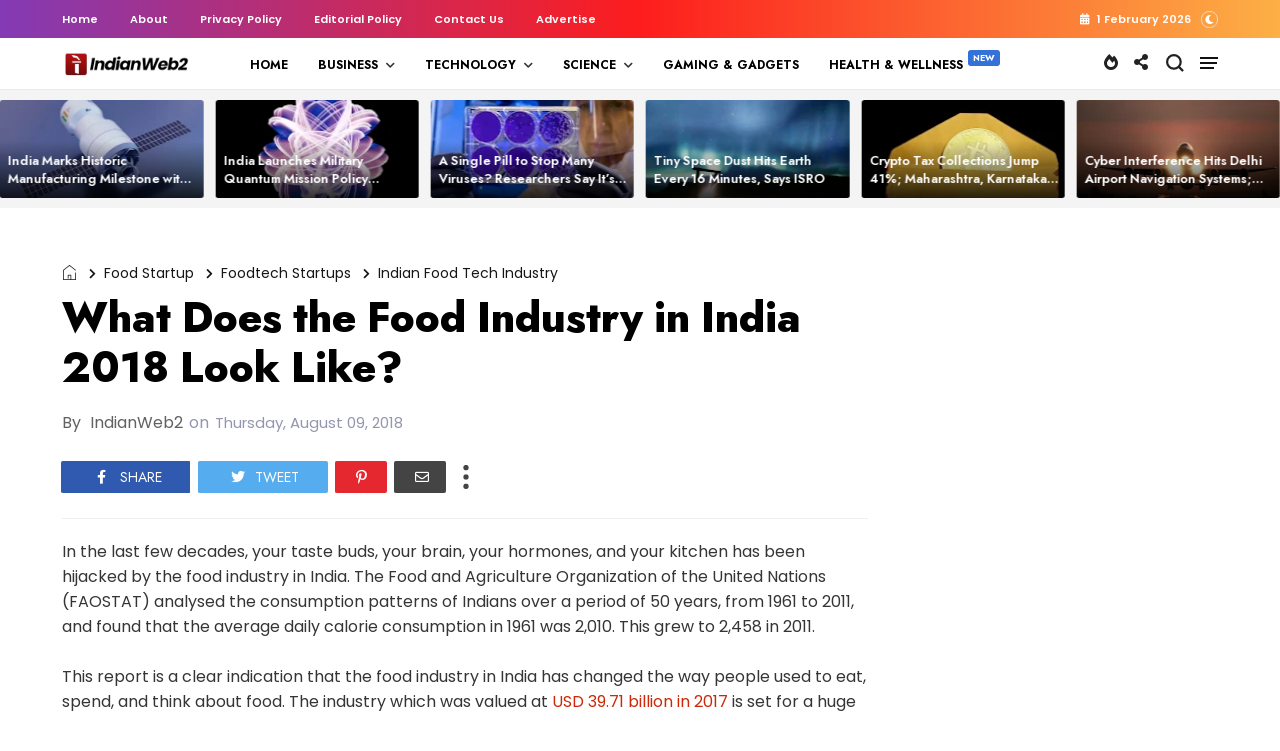

--- FILE ---
content_type: text/html; charset=utf-8
request_url: https://www.google.com/recaptcha/api2/aframe
body_size: 266
content:
<!DOCTYPE HTML><html><head><meta http-equiv="content-type" content="text/html; charset=UTF-8"></head><body><script nonce="jrMqSXViWsYi-zDjBcLa0A">/** Anti-fraud and anti-abuse applications only. See google.com/recaptcha */ try{var clients={'sodar':'https://pagead2.googlesyndication.com/pagead/sodar?'};window.addEventListener("message",function(a){try{if(a.source===window.parent){var b=JSON.parse(a.data);var c=clients[b['id']];if(c){var d=document.createElement('img');d.src=c+b['params']+'&rc='+(localStorage.getItem("rc::a")?sessionStorage.getItem("rc::b"):"");window.document.body.appendChild(d);sessionStorage.setItem("rc::e",parseInt(sessionStorage.getItem("rc::e")||0)+1);localStorage.setItem("rc::h",'1769910691045');}}}catch(b){}});window.parent.postMessage("_grecaptcha_ready", "*");}catch(b){}</script></body></html>

--- FILE ---
content_type: text/javascript; charset=UTF-8
request_url: https://www.indianweb2.com/feeds/posts/default/-/Business%20Tips?published&alt=json-in-script&callback=labelthumbs
body_size: 164260
content:
// API callback
labelthumbs({"version":"1.0","encoding":"UTF-8","feed":{"xmlns":"http://www.w3.org/2005/Atom","xmlns$openSearch":"http://a9.com/-/spec/opensearchrss/1.0/","xmlns$blogger":"http://schemas.google.com/blogger/2008","xmlns$georss":"http://www.georss.org/georss","xmlns$gd":"http://schemas.google.com/g/2005","xmlns$thr":"http://purl.org/syndication/thread/1.0","id":{"$t":"tag:blogger.com,1999:blog-3676472976850630093"},"updated":{"$t":"2026-02-01T00:16:16.702+05:30"},"category":[{"term":"Business"},{"term":"startups"},{"term":"Technology"},{"term":"Press Release"},{"term":"startup funding"},{"term":"Startup Funding India"},{"term":"news"},{"term":"zfeatured"},{"term":"businesswireindia"},{"term":"Indian Startups"},{"term":"GlobeNewswire RSS Feed"},{"term":"prnewswireindia"},{"term":"Merger \u0026 Acquisition"},{"term":"Artificial Intelligence"},{"term":"Electric Vehicles"},{"term":"Gaming \u0026 Gadgets"},{"term":"Merger amp; Acquisition"},{"term":"Education"},{"term":"Blockchain"},{"term":"fintech"},{"term":"Energy"},{"term":"Entrepreneurship"},{"term":"Gadgets"},{"term":"COVID"},{"term":"Science"},{"term":"Google"},{"term":"Space Technology"},{"term":"cryptocurrency"},{"term":"Innovation"},{"term":"Newsvoir"},{"term":"healthcare"},{"term":"Bangalore Startups"},{"term":"Ecommerce India"},{"term":"Edtech"},{"term":"Flipkart"},{"term":"Internet of Things"},{"term":"Web 2.0"},{"term":"Amazon"},{"term":"Microsoft"},{"term":"coronavirus"},{"term":"Startup Accelerator"},{"term":"Generative AI"},{"term":"e-commerce"},{"term":"IoT"},{"term":"innovation India"},{"term":"Internet"},{"term":"Startup Fund"},{"term":"Market Report \u0026 Surveys"},{"term":"AI"},{"term":"Digital Payments"},{"term":"Manufacturing"},{"term":"globenewswire"},{"term":"Mumbai Startups"},{"term":"paytm"},{"term":"Appointments"},{"term":"Startup Incubation"},{"term":"ISRO"},{"term":"Acquisition"},{"term":"Company Leaderships"},{"term":"cybersecurity"},{"term":"Banking"},{"term":"Report"},{"term":"Sustainability"},{"term":"company leadership"},{"term":"Automobile"},{"term":"Online Gaming"},{"term":"facebook"},{"term":"Applications"},{"term":"Adani Group"},{"term":"Renewable Energy"},{"term":"Venture Capital"},{"term":"Infosys"},{"term":"Android Application"},{"term":"Gaming 2.0"},{"term":"Automobiles"},{"term":"Digital Transformation"},{"term":"Logistics"},{"term":"Gurgaon Startups"},{"term":"Market Report amp; Surveys"},{"term":"Delhi Startups"},{"term":"semiconductor"},{"term":"IBM"},{"term":"Social Media"},{"term":"Startup Tips\/ Tools"},{"term":"Tata Group"},{"term":"Web3"},{"term":"Drones"},{"term":"solar"},{"term":"Apple"},{"term":"NFT"},{"term":"android app"},{"term":"Agriculture"},{"term":"Artificial Intelligence India"},{"term":"SaaS"},{"term":"Electric vehicles India"},{"term":"robotics"},{"term":"Automotive"},{"term":"China"},{"term":"Defence Tech"},{"term":"Featured"},{"term":"Data"},{"term":"prnewswirewindia"},{"term":"Agritech"},{"term":"Celebrity"},{"term":"Digital"},{"term":"Mobile Apps"},{"term":"Hyderabad Startups"},{"term":"Business Tools"},{"term":"Indian Angel Network"},{"term":"startup resource"},{"term":"T-Hub"},{"term":"Women Entrepreneurs"},{"term":"Wipro"},{"term":"hyderabad"},{"term":"Climate Change"},{"term":"NASSCOM"},{"term":"Ola"},{"term":"Samsung"},{"term":"IPO"},{"term":"Online Payments"},{"term":"Softbank"},{"term":"upskilling"},{"term":"Startup Accelerator India"},{"term":"Appointment"},{"term":"IIT Hyderabad"},{"term":"real estate"},{"term":"snapdeal"},{"term":"Blockchain India"},{"term":"Cloud"},{"term":"Finance"},{"term":"Smartphones"},{"term":"Future Technology"},{"term":"Inflection Point Ventures"},{"term":"E-Sports"},{"term":"FinTech Startups"},{"term":"Venture Catalysts"},{"term":"Accenture"},{"term":"Uber"},{"term":"whatsapp"},{"term":"Start-up India Initiative"},{"term":"Telecommunications"},{"term":"B2B"},{"term":"Bitcoin"},{"term":"Chennai startups"},{"term":"India Internet"},{"term":"Internet Security"},{"term":"Medtech"},{"term":"Payment Tech"},{"term":"TCS"},{"term":"Healthtech"},{"term":"Intel"},{"term":"cyber security"},{"term":"telecom"},{"term":"Cisco"},{"term":"RBI"},{"term":"Tools"},{"term":"Edtech startup"},{"term":"Niti Aayog"},{"term":"Wearables"},{"term":"miscelleneous"},{"term":"India"},{"term":"Tata Motors"},{"term":"Telangana"},{"term":"indian women entrepreneurs"},{"term":"UPI"},{"term":"NVIDIA"},{"term":"Startup Tips"},{"term":"startup incubator"},{"term":"Digital India"},{"term":"Machine Learning"},{"term":"Women"},{"term":"Aviation"},{"term":"Gurgaon"},{"term":"5G"},{"term":"Amazon India"},{"term":"Bengaluru"},{"term":"Tech Mahindra"},{"term":"iPhone App"},{"term":"women entrepreneurship"},{"term":"Gujarat"},{"term":"Make In India"},{"term":"Open Source"},{"term":"Tata Power"},{"term":"Artifical Intelligence"},{"term":"CoE"},{"term":"Indian Startup Ecosystem"},{"term":"Quantum"},{"term":"Retail"},{"term":"SME \/ MSMEs"},{"term":"Twitter"},{"term":"Health Tech"},{"term":"Mahindra"},{"term":"Medical Device"},{"term":"Narendra Modi"},{"term":"Waste Management"},{"term":"market report \u0026 survey"},{"term":"sequoia capital"},{"term":"uttar pradesh"},{"term":"AI Startups"},{"term":"Automation"},{"term":"Data Centre"},{"term":"Japan"},{"term":"Jitendra Singh"},{"term":"Zomato"},{"term":"e-commerce India"},{"term":"Biotech"},{"term":"D2C"},{"term":"Google India"},{"term":"IoT Startups"},{"term":"controversy"},{"term":"Insurance"},{"term":"NASA"},{"term":"Andhra Pradesh"},{"term":"Cloud Computing"},{"term":"IIT Madras"},{"term":"Larsen \u0026 Toubro"},{"term":"Tech"},{"term":"research"},{"term":"EV Charging"},{"term":"Health \u0026 Wellness"},{"term":"startup incubators"},{"term":"Gurugram"},{"term":"Loans"},{"term":"Payment Technology"},{"term":"Satellite"},{"term":"Websites"},{"term":"IIIT Hyderabad"},{"term":"MeiTY"},{"term":"Pune Startups"},{"term":"Smartphone"},{"term":"United States"},{"term":"Kris GopalaKrishnan"},{"term":"how-to"},{"term":"startup competition"},{"term":"Astronomy"},{"term":"Investment"},{"term":"Metaverse"},{"term":"Patents"},{"term":"indian defence"},{"term":"Video"},{"term":"Awards"},{"term":"DST"},{"term":"Events"},{"term":"Kerala"},{"term":"Tesla"},{"term":"Blume Ventures"},{"term":"Entrepreneurs"},{"term":"Kerala startups"},{"term":"NBFC"},{"term":"NPCI"},{"term":"Resource"},{"term":"SmartWatch"},{"term":"Conversational AI"},{"term":"DPIIT"},{"term":"Fundraise"},{"term":"HCLTech"},{"term":"Israel"},{"term":"Karnataka"},{"term":"Partnership"},{"term":"Space tech"},{"term":"cryptocurrencies"},{"term":"Aerospace"},{"term":"Fashion"},{"term":"Made in India"},{"term":"Proptech"},{"term":"Solar Energy"},{"term":"Tiger Global"},{"term":"Alibaba"},{"term":"Cricket"},{"term":"Logistics Startups"},{"term":"SMEs\/MSMEs"},{"term":"Summit"},{"term":"TiE"},{"term":"InsurTech"},{"term":"Nexus Venture Partners"},{"term":"R\u0026D"},{"term":"Seed Round"},{"term":"Water"},{"term":"employees"},{"term":"AWS"},{"term":"Defence"},{"term":"EV Startups"},{"term":"IIT Roorkee"},{"term":"SIDBI"},{"term":"Elon Musk"},{"term":"FMCG"},{"term":"Fundraising"},{"term":"Hackathon"},{"term":"Startup India"},{"term":"YouTube"},{"term":"iPhone"},{"term":"#ecommerce"},{"term":"Airtel"},{"term":"Industry News"},{"term":"Medical"},{"term":"Ratan Tata"},{"term":"Rural India"},{"term":"Startup"},{"term":"list"},{"term":"wifi"},{"term":"AI Startup"},{"term":"Data Science"},{"term":"Hydrogen"},{"term":"Maharashtra"},{"term":"OYO"},{"term":"Telecommunication"},{"term":"jio"},{"term":"Agritech Startups"},{"term":"Bitcoin in India"},{"term":"Department of Industrial Policy and Promotion"},{"term":"Farmers"},{"term":"Gaming"},{"term":"Kalaari Capital"},{"term":"OTT"},{"term":"Robotics India"},{"term":"Wearable Technology"},{"term":"co-working space"},{"term":"electronics"},{"term":"Clean Energy"},{"term":"Electric Mobility"},{"term":"IIT Bombay"},{"term":"Online Casino"},{"term":"Online Shopping India"},{"term":"Singapore"},{"term":"recruitment"},{"term":"social startups"},{"term":"Blockchain Startups"},{"term":"Event"},{"term":"Robots"},{"term":"Software"},{"term":"Weekly Funding News"},{"term":"Australia"},{"term":"Crowdfunding"},{"term":"Digital Marketing"},{"term":"Electric Cars"},{"term":"Fund Launch"},{"term":"India Accelerator"},{"term":"Seed Funding"},{"term":"Social Media India"},{"term":"quantum computing"},{"term":"Accel Partners"},{"term":"Ahmedabad Startups"},{"term":"Broadband"},{"term":"Entrepreneurship India"},{"term":"pollution"},{"term":"supply chain"},{"term":"AUGMENTED REALITY"},{"term":"Business Tips"},{"term":"Chatbots"},{"term":"Data Privacy"},{"term":"Edtech Startups"},{"term":"Enviornment"},{"term":"Environment"},{"term":"Financial Result"},{"term":"Funding"},{"term":"IAMAI"},{"term":"IIT Kanpur"},{"term":"Reliance"},{"term":"Reliance Industries"},{"term":"Streaming Services"},{"term":"Women-led Startups"},{"term":"consumer electronics"},{"term":"Deeptech"},{"term":"Digital Media"},{"term":"Ethereum"},{"term":"MoU"},{"term":"Nokia"},{"term":"SEBI"},{"term":"Skill India"},{"term":"UpGrad"},{"term":"VIDEOS"},{"term":"indian ecommerce"},{"term":"Application"},{"term":"CSR"},{"term":"Cybersecurity Startup"},{"term":"DRDO"},{"term":"Deeptech Startups"},{"term":"Food Startup"},{"term":"Huawei"},{"term":"Patents India"},{"term":"Tamil Nadu"},{"term":"co-working"},{"term":"credit card"},{"term":"Binance"},{"term":"Ecommerce"},{"term":"IISc"},{"term":"IoT India"},{"term":"Lending"},{"term":"Series A Funding"},{"term":"Startup Advice"},{"term":"Swiggy"},{"term":"drone startups"},{"term":"Digital Education"},{"term":"Gadgets News"},{"term":"Health-Tech Startups"},{"term":"IIT Delhi"},{"term":"NTPC"},{"term":"Online Learning Platform"},{"term":"Reliance Jio"},{"term":"Salesforce"},{"term":"Sports Tech"},{"term":"Trading"},{"term":"VIRTUAL REALITY"},{"term":"Vodafone Idea"},{"term":"Walmart"},{"term":"gadget India"},{"term":"satellites"},{"term":"Jobs"},{"term":"Plastic"},{"term":"Pre Series A Funding"},{"term":"Pre-series A Round"},{"term":"Sequoia India"},{"term":"Smart Devices"},{"term":"SpaceX"},{"term":"Startup Accelerator Program"},{"term":"We Founder Circle"},{"term":"Y Combinator"},{"term":"Zone Startups India"},{"term":"odisha"},{"term":"unicorn india ventures"},{"term":"Adobe"},{"term":"Bio-Fuel"},{"term":"CRM"},{"term":"Energy Sector"},{"term":"Facebook India"},{"term":"Gaming Startups"},{"term":"Meta"},{"term":"Tata Steel"},{"term":"Venture Capital Fund"},{"term":"digital learning"},{"term":"lockdown"},{"term":"online learning"},{"term":"Aadhaar"},{"term":"Agri-tech"},{"term":"Casino"},{"term":"ICICI"},{"term":"MSME"},{"term":"Maruti Suzuki"},{"term":"Mobility"},{"term":"Noida Startups"},{"term":"Online Gambling"},{"term":"SAIF partners"},{"term":"Spacetech Startups"},{"term":"openai"},{"term":"AI Agents"},{"term":"AI Cloud"},{"term":"Agriculture Startups"},{"term":"App"},{"term":"Google Cloud"},{"term":"Healthcare startups"},{"term":"Mobikwik"},{"term":"Myntra"},{"term":"marketing"},{"term":"online videos"},{"term":"3D printing"},{"term":"AI in Healthcare"},{"term":"Aatmanirbhar Bharat"},{"term":"Angel Funding"},{"term":"Chatbot"},{"term":"Chennai"},{"term":"Computers"},{"term":"Electric Scooter"},{"term":"Entertainment"},{"term":"Gambling"},{"term":"Hyundai"},{"term":"Indian Students"},{"term":"Mastercard"},{"term":"Online Trading"},{"term":"SaaS Startups"},{"term":"Startup Expansion"},{"term":"Students"},{"term":"Visa"},{"term":"​Snapdeal"},{"term":"Carbon Emission"},{"term":"Cleantech Startups"},{"term":"Coworking Space"},{"term":"Food Startups"},{"term":"Green Energy"},{"term":"Medical Startups"},{"term":"Mumbai Angels"},{"term":"Quantum Computer"},{"term":"SAP"},{"term":"Zendesk"},{"term":"cab aggregator"},{"term":"Axilor Ventures"},{"term":"Banking Tech"},{"term":"HDFC"},{"term":"Healthtech Startups"},{"term":"IIM Bangalore"},{"term":"Insurance Sector"},{"term":"Kolkata Startups"},{"term":"Learning 2.0"},{"term":"Lending Startups"},{"term":"Lithium ion battery"},{"term":"Online Food Delivery India"},{"term":"STartup Growth"},{"term":"Social Networking India"},{"term":"home automation"},{"term":"iOS app"},{"term":"israel startups"},{"term":"silicon valley"},{"term":"supercomputer"},{"term":"Android"},{"term":"CII"},{"term":"CSIR"},{"term":"Crypto Trading"},{"term":"DIgital Lending"},{"term":"Dell"},{"term":"Europe"},{"term":"Events India"},{"term":"Government"},{"term":"IN-SPACe"},{"term":"Karnataka government"},{"term":"Mobile Applications"},{"term":"Music"},{"term":"Omidyar Network"},{"term":"Payment Startups"},{"term":"Raspberry Pi"},{"term":"STEM"},{"term":"Series B Round"},{"term":"Vijay Shekhar Sharma"},{"term":"ecom express"},{"term":"hr"},{"term":"tiktok"},{"term":"unicorn startups"},{"term":"Ayurveda"},{"term":"Deep Tech"},{"term":"Esports"},{"term":"FICCI"},{"term":"Government of India"},{"term":"Haryana"},{"term":"Jugnoo"},{"term":"LetsVenture"},{"term":"Mental Health"},{"term":"Recycling"},{"term":"SBI"},{"term":"Sachin Bansal"},{"term":"Softwares"},{"term":"Startup Investment"},{"term":"Tech Tips"},{"term":"WeWork"},{"term":"Zoho"},{"term":"data analytics"},{"term":"infibeam"},{"term":"nuclear energy"},{"term":"1Crowd"},{"term":"Agribusiness"},{"term":"Ankur Capital"},{"term":"Axis bank"},{"term":"Binny Bansal"},{"term":"Cyber Attack"},{"term":"Deep Learning"},{"term":"Entrepreneurship Tips"},{"term":"Freecharge"},{"term":"Gartner"},{"term":"Inventions"},{"term":"Matrix Partners India"},{"term":"Online education"},{"term":"Paypal"},{"term":"Pune"},{"term":"Sequoia Capital India"},{"term":"Singapore Startups"},{"term":"Student Startups"},{"term":"Tata Elxsi"},{"term":"Tencent"},{"term":"Vedanta"},{"term":"breakthrough"},{"term":"climate tech"},{"term":"self driving cars"},{"term":"9Unicorns"},{"term":"Airbus"},{"term":"Betting"},{"term":"Cancer"},{"term":"Clean Technology"},{"term":"Cyberattack"},{"term":"Enterprise AI"},{"term":"Food"},{"term":"HR Tech"},{"term":"Health amp; Fitness"},{"term":"Housing.com"},{"term":"IFC"},{"term":"India Quotient"},{"term":"Indian Railways"},{"term":"LLM"},{"term":"Mumbai"},{"term":"New technology"},{"term":"Nuclear Medicine"},{"term":"Oracle"},{"term":"Paytm Mall"},{"term":"Recruitment Industry"},{"term":"Reliance Industries Limited"},{"term":"Signzy"},{"term":"Small Business"},{"term":"Solar Startups"},{"term":"TRAI"},{"term":"UAE"},{"term":"Uber India"},{"term":"Website India"},{"term":"employment"},{"term":"pharmaceuticals"},{"term":"Air India"},{"term":"Biotech Startups"},{"term":"Book"},{"term":"Business Expansion"},{"term":"Canada"},{"term":"Carbon Capture"},{"term":"Chip Design"},{"term":"Coworking"},{"term":"Crypto Exchange"},{"term":"Google Android"},{"term":"Hiring"},{"term":"Jeff Bezos"},{"term":"Life Sciences"},{"term":"NSE"},{"term":"Study"},{"term":"SucSEED"},{"term":"United Nations"},{"term":"Xiaomi"},{"term":"Yes Bank"},{"term":"online ticketing"},{"term":"Appoinment"},{"term":"Automotive Industry"},{"term":"BSE"},{"term":"CX"},{"term":"DeFi"},{"term":"Digital Assets"},{"term":"Green Hydrogen"},{"term":"HCL"},{"term":"Health \u0026 Fitness"},{"term":"Hydrogen Vehicles"},{"term":"IAN"},{"term":"Industry 4.0"},{"term":"Invest India"},{"term":"Lending Money"},{"term":"NSRCEL"},{"term":"Neobanking"},{"term":"Shark Tank"},{"term":"Sports"},{"term":"Startup Story"},{"term":"Tata Technologies"},{"term":"Tata Trust"},{"term":"Times Internet"},{"term":"Yoga"},{"term":"angel tax"},{"term":"electric bike"},{"term":"linkedIn"},{"term":"olacabs"},{"term":"p2p Lending"},{"term":"100x.vc"},{"term":"AI Chip"},{"term":"Adani Green"},{"term":"Angel Round"},{"term":"Bessemer Venture Partners"},{"term":"Better Capital"},{"term":"Capgemini"},{"term":"Computer"},{"term":"Digital Twin"},{"term":"FDI"},{"term":"Fake News"},{"term":"Farming"},{"term":"FemTech"},{"term":"Free WiFi"},{"term":"GST"},{"term":"Incubator"},{"term":"InnoVen Capital"},{"term":"Kochi Startups"},{"term":"LTIMindtree"},{"term":"Manufacturing Sector"},{"term":"Microsoft India"},{"term":"Rajan Anandan"},{"term":"Saudi Arabia"},{"term":"Series A Round"},{"term":"Sony"},{"term":"Tata Communications"},{"term":"Tata Electronics"},{"term":"Tax"},{"term":"Vernacular Platforms"},{"term":"Vodafone"},{"term":"WiFi India"},{"term":"Wind Energy"},{"term":"brick-and-mortar stores"},{"term":"food delivery startups"},{"term":"mobile app"},{"term":"online betting"},{"term":"social networking"},{"term":"AICTE"},{"term":"Automobile Industry"},{"term":"BIRAC"},{"term":"ChatGPT"},{"term":"CrowdFunding India"},{"term":"DApps"},{"term":"Digital India initiative"},{"term":"Droom"},{"term":"Entertainment\/Sports"},{"term":"Fantasy Sports"},{"term":"Financing"},{"term":"Fuel"},{"term":"Globaldata"},{"term":"Godrej"},{"term":"Google Glass"},{"term":"Haptik"},{"term":"IDG Ventures"},{"term":"IDG Ventures India"},{"term":"IIM Ahmedabad"},{"term":"India Funding"},{"term":"Job"},{"term":"Joint Venture"},{"term":"Kerala Start Up Mission"},{"term":"Mobile Application"},{"term":"Movies"},{"term":"Online Grocery Store"},{"term":"Pi Ventures"},{"term":"PwC"},{"term":"Startup Tools"},{"term":"Steel"},{"term":"Tablet"},{"term":"Utility"},{"term":"VC Fund"},{"term":"disabled"},{"term":"electricity"},{"term":"gujarat startups"},{"term":"smart cities"},{"term":"Advertising"},{"term":"Agri Tech Startup"},{"term":"Assam"},{"term":"BigBasket"},{"term":"Biotechnology Startups"},{"term":"Climate"},{"term":"ESG"},{"term":"Finance Tools"},{"term":"Fireside Ventures"},{"term":"Fitness Startup"},{"term":"HR tech startup"},{"term":"IIT kharagpur"},{"term":"ISS"},{"term":"India Robots"},{"term":"Indian Defense"},{"term":"Innovation centre"},{"term":"Legal"},{"term":"Microsoft Ventures"},{"term":"NTT"},{"term":"NTT Data"},{"term":"NetApp"},{"term":"Nirmala Sitharaman"},{"term":"One97 Communications"},{"term":"Press releases"},{"term":"Rural"},{"term":"Solar Program India"},{"term":"Spacetech"},{"term":"Startup Exit"},{"term":"TPREL"},{"term":"Web Development"},{"term":"autonomous-cars"},{"term":"e-commerce startup"},{"term":"e-learning"},{"term":"information technology"},{"term":"online course"},{"term":"paynearby"},{"term":"smart city"},{"term":"startup village"},{"term":"AIF"},{"term":"Bank of Baroda"},{"term":"Battery Tech"},{"term":"Bengaluru startups"},{"term":"Best of Indian Startups"},{"term":"Browsers"},{"term":"CIIE"},{"term":"Cement Industry"},{"term":"Chiratae Ventures"},{"term":"Cleantech"},{"term":"Coding"},{"term":"Defence Tech Startups"},{"term":"Digital currency"},{"term":"Ethics in AI"},{"term":"Female Care"},{"term":"Financial Inclusion"},{"term":"Flipkart-Snapdeal"},{"term":"Germany"},{"term":"Grant"},{"term":"Hardware Startups"},{"term":"Jaipur Startups"},{"term":"Layoff"},{"term":"Medical device Startup"},{"term":"Moon"},{"term":"Netflix"},{"term":"Northeast India"},{"term":"Pandemic"},{"term":"Podcast"},{"term":"Proptech Startup"},{"term":"Razorpay"},{"term":"RuPay"},{"term":"SMB"},{"term":"STPI"},{"term":"School"},{"term":"Shutdown"},{"term":"Siemens"},{"term":"Social Entrepreneurship"},{"term":"Startup Shutdown"},{"term":"Titan Capital"},{"term":"Top 10"},{"term":"VC funding"},{"term":"Ventilator"},{"term":"World Bank"},{"term":"online shopping"},{"term":"startup listing"},{"term":"6G"},{"term":"AI Lab"},{"term":"AMD"},{"term":"Accelerator Program"},{"term":"Alphabet"},{"term":"Beenext"},{"term":"BharatPe"},{"term":"Bihar"},{"term":"CDAC"},{"term":"CIIE.CO"},{"term":"CO2"},{"term":"Co2 Emission"},{"term":"Conference"},{"term":"Cryptocurrency India"},{"term":"Deepfakes"},{"term":"Deloitte"},{"term":"Digital Wallet"},{"term":"E-governance"},{"term":"Education Startup"},{"term":"Electric Bus"},{"term":"Engineering"},{"term":"Extended Reality"},{"term":"Fitness"},{"term":"Foxconn"},{"term":"Fraud"},{"term":"Future Group"},{"term":"Gemini"},{"term":"Honda"},{"term":"Hydrogen Fuel"},{"term":"IRCTC"},{"term":"IT"},{"term":"Indian Army"},{"term":"Indian Startup Exits"},{"term":"Instagram"},{"term":"Interview"},{"term":"Israel Startup"},{"term":"JSW"},{"term":"KPMG"},{"term":"Kunal Shah"},{"term":"Lightspeed"},{"term":"Mamaearth"},{"term":"Marketing Tech"},{"term":"Moglix"},{"term":"ONDC"},{"term":"Ola Electric"},{"term":"Pharmaceutical"},{"term":"PhonePe"},{"term":"Physics"},{"term":"Piyush Goyal"},{"term":"Quantum Tech"},{"term":"Rajasthan"},{"term":"Ransomware"},{"term":"Russia"},{"term":"Saama Capital"},{"term":"Satya Nadella"},{"term":"Smart Cars"},{"term":"Startup Challenge"},{"term":"Techstars"},{"term":"Temasek"},{"term":"Unicorn"},{"term":"Villgro"},{"term":"WEF"},{"term":"Wi-Fi"},{"term":"Windows app"},{"term":"Zebpay"},{"term":"startup policy"},{"term":"#sustainability #environment"},{"term":"Acquisitions"},{"term":"Aditya Birla Group"},{"term":"Adtech"},{"term":"Ah Ventures"},{"term":"Automobile Startups"},{"term":"BSNL"},{"term":"BYJU’s"},{"term":"Best Indian Startups"},{"term":"Brand Capital"},{"term":"CES"},{"term":"Camera"},{"term":"Cloud Kitchen"},{"term":"CoinDCX"},{"term":"Contactless Payments"},{"term":"Cropin"},{"term":"DNA"},{"term":"Data leak"},{"term":"Defence Ministry"},{"term":"Delhi"},{"term":"Delhivery"},{"term":"DoT"},{"term":"ESA"},{"term":"Entrepreneur"},{"term":"Food Delivery"},{"term":"Food Tech"},{"term":"Funding News"},{"term":"Grofers"},{"term":"HNIs"},{"term":"Hardware"},{"term":"Health And Wellness Startup"},{"term":"IOCL"},{"term":"Immersive Technology"},{"term":"Info Edge"},{"term":"Infographics"},{"term":"Kolkata"},{"term":"Madhya Pradesh"},{"term":"Makemytrip"},{"term":"Mark Zuckerberg"},{"term":"Market Research"},{"term":"Mars"},{"term":"Motorola"},{"term":"Mswipe"},{"term":"Nitin Gadkari"},{"term":"Online Streaming"},{"term":"Philips"},{"term":"Prime Venture Partners"},{"term":"Responsible AI"},{"term":"Seedstars"},{"term":"Smart Cities India"},{"term":"Solar panels"},{"term":"Space Exploration"},{"term":"Sundar Pichai."},{"term":"Tata"},{"term":"Telangana government"},{"term":"Twittter in India"},{"term":"Yahoo"},{"term":"bike rental"},{"term":"billion dollar club"},{"term":"ease of doing business"},{"term":"fund of funds"},{"term":"humanoid"},{"term":"office space"},{"term":"ofo"},{"term":"startup event India"},{"term":"startup jobs"},{"term":"startups taxes"},{"term":"telegram"},{"term":"token"},{"term":"union bank of india"},{"term":"1mg"},{"term":"3D Modeling"},{"term":"3D Printer"},{"term":"3D printing technology"},{"term":"3i Infotech"},{"term":"AI tools"},{"term":"Adani Power"},{"term":"Angel Investment"},{"term":"Auto Insurance"},{"term":"B2B E-Commerce"},{"term":"Bicycle Sharing Startup"},{"term":"Big-Data"},{"term":"Career"},{"term":"Clean Fuel"},{"term":"Clean-Tech Startups"},{"term":"Co-Working Startup"},{"term":"Cognizant"},{"term":"Customer Experience"},{"term":"Cyber Crime"},{"term":"DRHP"},{"term":"Designing"},{"term":"DevX"},{"term":"Digital Health"},{"term":"Driverless Cars"},{"term":"EV Battery"},{"term":"Fashion Industry"},{"term":"GCC"},{"term":"GPS tracking"},{"term":"GVFL"},{"term":"Graphene"},{"term":"Grey Matters Capital"},{"term":"Hack"},{"term":"Hyperlocal MarketPlace"},{"term":"IEEE"},{"term":"Indian government"},{"term":"Karnataka Start-up Policy"},{"term":"Matrix Partners"},{"term":"Micromax"},{"term":"Mitsubishi"},{"term":"ONGC"},{"term":"Online Music streaming service"},{"term":"Oyo Rooms"},{"term":"Politics"},{"term":"Power Transmission"},{"term":"Qualcomm"},{"term":"Quikr"},{"term":"RIL"},{"term":"Samunnati"},{"term":"Search Engines"},{"term":"Starscapes"},{"term":"Technology Transfer"},{"term":"Virtual Assistants"},{"term":"WE Hub"},{"term":"bicycles"},{"term":"chatbot startups"},{"term":"electric motorcycles"},{"term":"fdi india"},{"term":"lawsuit"},{"term":"robot"},{"term":"travel"},{"term":"vernacular"},{"term":"10000 crore fund"},{"term":"AI Infrastructure"},{"term":"AIIMS"},{"term":"Accel"},{"term":"Adani Ports"},{"term":"Africa"},{"term":"Airlines"},{"term":"Ant Financial"},{"term":"Apps"},{"term":"Atal Innovation Mission"},{"term":"Autonomous Vehicles"},{"term":"BETiC"},{"term":"BITS Pilani"},{"term":"Bain Capital"},{"term":"Battery Storage"},{"term":"Bihar Start-ups"},{"term":"Biogas Technology"},{"term":"CashSuvidha"},{"term":"Climate Tech Startups"},{"term":"Compliance"},{"term":"DBT"},{"term":"Dating App"},{"term":"Diabetes"},{"term":"Digital Content"},{"term":"ESOP"},{"term":"Entreprebeurship"},{"term":"Event India"},{"term":"F\u0026B"},{"term":"FICCI Ladies Organisation"},{"term":"Finances"},{"term":"Fintech Startup"},{"term":"Firstcry"},{"term":"Fitness App"},{"term":"Food Retail"},{"term":"GIFT City"},{"term":"GirnarSoft"},{"term":"Gray Matters Capital"},{"term":"Hindi"},{"term":"IAN Fund"},{"term":"IBM Watson"},{"term":"IESA"},{"term":"IIT"},{"term":"IIT Guwahati"},{"term":"Indian-orgin entrepreneurs"},{"term":"Industrial Robots"},{"term":"Influencer Marketing"},{"term":"Internet Marketing"},{"term":"IvyCap Ventures"},{"term":"Laptops"},{"term":"London"},{"term":"Lucknow Startups"},{"term":"MIT"},{"term":"Meesho"},{"term":"Mobile messaging"},{"term":"Mohandas Pai"},{"term":"Mphasis"},{"term":"NSDC"},{"term":"Noida"},{"term":"Nuclear Tech"},{"term":"Online Payment"},{"term":"POS"},{"term":"Panasonic"},{"term":"Private Equity"},{"term":"Ravi Shankar Prasad"},{"term":"Reliance retail"},{"term":"Semiconductor Startups"},{"term":"Series B Funding"},{"term":"Space"},{"term":"Startup Mentorship"},{"term":"Stock Trading"},{"term":"Travel Social Network India"},{"term":"Tribal"},{"term":"Unitus Seed Fund"},{"term":"Vertex Ventures"},{"term":"Website"},{"term":"Wi-Fi HotSpots"},{"term":"Women Safety"},{"term":"Year 2014 Startups Review"},{"term":"Zoomcar"},{"term":"co-living space"},{"term":"competition"},{"term":"drivezy"},{"term":"emerging technology"},{"term":"microsoft azure"},{"term":"mobile wallet service"},{"term":"online health tools"},{"term":"programming"},{"term":"startup pitch"},{"term":"survey"},{"term":"truecaller"},{"term":"3D"},{"term":"3one4 Capital"},{"term":"ASSOCHAM"},{"term":"ATM"},{"term":"Acer"},{"term":"Ambuja"},{"term":"Amitabh Kant"},{"term":"Angel Investors"},{"term":"Anupam Mittal"},{"term":"Arun Jaitley"},{"term":"Augmented Reality Startups"},{"term":"Business Loan"},{"term":"CB Insights"},{"term":"CarDekho.com"},{"term":"Chemicals"},{"term":"Coimbatore"},{"term":"Colexion"},{"term":"Competition Commission of India"},{"term":"Computer Hardware"},{"term":"Consumer Products"},{"term":"Contactless"},{"term":"Data Protection"},{"term":"Deep Tech Startups"},{"term":"EDII"},{"term":"Enterprise Tech"},{"term":"Entrepreneurs India"},{"term":"Free iPhone App"},{"term":"FreshDesk"},{"term":"Fuel Cell"},{"term":"Funding Roundup"},{"term":"GPS Renewables"},{"term":"Gadgets India"},{"term":"Gig Economy"},{"term":"Goa"},{"term":"Goa Startup"},{"term":"Goldman Sachs"},{"term":"Huddle"},{"term":"Hyperloop"},{"term":"IDFC"},{"term":"IPOs"},{"term":"IT Recruitment"},{"term":"Incubate Fund"},{"term":"India Startup Funding"},{"term":"Indic languages"},{"term":"Insurance Industry"},{"term":"Internship"},{"term":"Jungle Ventures"},{"term":"Kae Capital"},{"term":"Lenskart"},{"term":"Life Insurance"},{"term":"Mercom India"},{"term":"Miscellaneous"},{"term":"Mobile 2.0 India"},{"term":"Mozilla"},{"term":"N R Narayana Murthy"},{"term":"Nandan Nilekani"},{"term":"Office"},{"term":"Oil \u0026 Gas"},{"term":"Oncology based Startups"},{"term":"Online Cab Booking"},{"term":"PE Investments"},{"term":"Payment"},{"term":"Paytm Payment Bank"},{"term":"Punjab Government"},{"term":"Rajasthan startups"},{"term":"Rapido"},{"term":"Realty Tech"},{"term":"Reserve Bank of India"},{"term":"Robotics Startup"},{"term":"Rubique"},{"term":"Rural Entrepreneurs"},{"term":"Rural Startups"},{"term":"Shadowfax"},{"term":"Smart Grid"},{"term":"Startup News"},{"term":"Startup Valuation"},{"term":"Startups Funding India"},{"term":"Student Accommodation"},{"term":"Team Indus"},{"term":"Telemedicine"},{"term":"The Chennai Angels"},{"term":"Tips"},{"term":"Toyota"},{"term":"Trend Micro"},{"term":"Twitter in India"},{"term":"U GRO"},{"term":"Vi"},{"term":"Visakhapatnam"},{"term":"WiFi technology"},{"term":"Windows"},{"term":"Windows 10"},{"term":"Women in Tech"},{"term":"biometrics"},{"term":"bollywood"},{"term":"connected cars"},{"term":"eBay"},{"term":"funding Tips"},{"term":"iPad"},{"term":"iPhone Application"},{"term":"lightspeed venture"},{"term":"mobile payment solution"},{"term":"online Grocery Market"},{"term":"privacy"},{"term":"refurbished smartphones"},{"term":"AGEL"},{"term":"AI Robot"},{"term":"Advertising 2.0"},{"term":"Agentic AI"},{"term":"Ambee"},{"term":"Artha Venture Fund"},{"term":"Asian Development Bank"},{"term":"Astronauts"},{"term":"Azim Premji"},{"term":"Azure"},{"term":"B2B SaaS Company"},{"term":"Baidu"},{"term":"BookMyShow"},{"term":"Brazil"},{"term":"Capillary Technologies"},{"term":"Chai Point"},{"term":"Chennai angels"},{"term":"Cloud Data Centre"},{"term":"Coinbase"},{"term":"Companies News"},{"term":"Computer Vision"},{"term":"Credit Score"},{"term":"Culture"},{"term":"Digital Banking"},{"term":"Domain System"},{"term":"Drone Delivery"},{"term":"EV Finance"},{"term":"Election Commission of India"},{"term":"Employee"},{"term":"Enforcement Directorate"},{"term":"FAME India Scheme"},{"term":"Facial Recognition"},{"term":"Federal Bank"},{"term":"Financial Results"},{"term":"Firefox OS"},{"term":"Fittr"},{"term":"FoodTech"},{"term":"Frauds"},{"term":"Fynd"},{"term":"Gaganyaan"},{"term":"Genomics"},{"term":"Github"},{"term":"Google Launchpad"},{"term":"Grocery"},{"term":"HP"},{"term":"High Speed Internet"},{"term":"HomeLane"},{"term":"Hyderabad Angels"},{"term":"IIM Calcutta"},{"term":"Incubation Program"},{"term":"India Post"},{"term":"Indian Oil Corporation Ltd"},{"term":"Industrial IoT"},{"term":"Innovation Hub"},{"term":"Internet India"},{"term":"Internet.org"},{"term":"IoT Security"},{"term":"Jabong"},{"term":"Jammu and Kashmir"},{"term":"KSUM"},{"term":"Kore.ai"},{"term":"Lending Platform"},{"term":"MSDE"},{"term":"Media"},{"term":"Milkbasket"},{"term":"Mobile Games"},{"term":"Mobile Social Networking India"},{"term":"Morgan Stanley"},{"term":"MyGov"},{"term":"NQM"},{"term":"Nanotech"},{"term":"Nazara Games"},{"term":"Oncology"},{"term":"Online Car rental"},{"term":"Online Safety"},{"term":"Operating System"},{"term":"PayU India"},{"term":"Piramal Enterprises"},{"term":"Priyank Kharge"},{"term":"RedBus"},{"term":"Retail Tech"},{"term":"Robotics in Education"},{"term":"Scam"},{"term":"Smart Farming"},{"term":"Smart TV"},{"term":"SoC"},{"term":"Stanza Living"},{"term":"Starlink"},{"term":"Startup Incubation Centers"},{"term":"Startup Reality Show"},{"term":"Startups Karnataka"},{"term":"Steadview Capital"},{"term":"SucSeed Venture Partners"},{"term":"Suzlon"},{"term":"Switzerland"},{"term":"TV\/ Movies"},{"term":"TVS Motors"},{"term":"Telescope"},{"term":"TiE Global Summit"},{"term":"TiE Sustainability Summit"},{"term":"Tractors"},{"term":"Travel Tech"},{"term":"U GRO Capital"},{"term":"UST"},{"term":"VC Funds"},{"term":"Vedantu"},{"term":"WarBurg Pincus"},{"term":"Wearable tech"},{"term":"Web Design"},{"term":"Weekly Startups Update"},{"term":"West Bengal"},{"term":"WinZO"},{"term":"YourNest"},{"term":"airport"},{"term":"ban"},{"term":"cloud Startups"},{"term":"drone ecommerce delivery"},{"term":"incubators"},{"term":"ministry of railways India"},{"term":"motorcycles"},{"term":"nanosatellite"},{"term":"nazara technologies"},{"term":"online hotel booking"},{"term":"philanthropy"},{"term":"shopclues"},{"term":"workspace"},{"term":"2015 in review"},{"term":"91SpringBoard"},{"term":"AI Assistant"},{"term":"AI Model"},{"term":"AI in Defence"},{"term":"API"},{"term":"AYE Finance"},{"term":"Aavishkaar"},{"term":"Accenture Ventures"},{"term":"Air Pollution"},{"term":"Anand Mahindra"},{"term":"Anicut Capital"},{"term":"Atal Incubation Centre"},{"term":"Ather Energy"},{"term":"Atmanirbhar Bharat"},{"term":"Atomberg Technologies"},{"term":"Ayurved Startups"},{"term":"BHIM"},{"term":"BMW"},{"term":"Battery Swapping"},{"term":"Beauty Startups"},{"term":"Bharat Forge"},{"term":"Bharat Petroleum"},{"term":"Bharti Airtel"},{"term":"Bitcoin Mining"},{"term":"Blogging"},{"term":"Boeing"},{"term":"Brigade REAP"},{"term":"Business 2.0"},{"term":"ByteDance"},{"term":"CBSE"},{"term":"CCI"},{"term":"CRISPR"},{"term":"Chandigarh Startups"},{"term":"Cisco Investments"},{"term":"ClearTax"},{"term":"Competetion"},{"term":"Crypto Mining"},{"term":"Decarbonisation"},{"term":"Department Of Science amp; Technology"},{"term":"Design Tools"},{"term":"Digital Tranformation"},{"term":"Divestment"},{"term":"Druva"},{"term":"EDSM"},{"term":"Earthquake"},{"term":"Economy"},{"term":"Ed-Tech"},{"term":"Electric 2-Wheelers"},{"term":"European Union"},{"term":"FAME-II"},{"term":"France"},{"term":"Free Basics"},{"term":"Freshworks"},{"term":"GAIL"},{"term":"Gig Workers"},{"term":"Google Maps"},{"term":"HDFC Bank"},{"term":"Health startups"},{"term":"Hero Group"},{"term":"Hesa"},{"term":"Housejoy"},{"term":"How to"},{"term":"IDEMIA"},{"term":"IIA"},{"term":"IIIT Delhi"},{"term":"Ikea"},{"term":"India Broadband"},{"term":"India Startups"},{"term":"Indian Navy"},{"term":"Indian Smartphone Market"},{"term":"Indian Technology"},{"term":"Indian Videos"},{"term":"Indian startups funding"},{"term":"Indian-Origin"},{"term":"Instant messaging"},{"term":"Internet Frauds"},{"term":"Jack Ma"},{"term":"KStart"},{"term":"KYC"},{"term":"Kerala Government"},{"term":"L\u0026T Technology Services"},{"term":"Legal Tech"},{"term":"LoanTap"},{"term":"Lumos Labs"},{"term":"MG Motors"},{"term":"Manipal Group"},{"term":"Marine Tech"},{"term":"Mercom"},{"term":"Merger"},{"term":"Messaging"},{"term":"Microfinance"},{"term":"Mobile Payment"},{"term":"Mukesh Ambani"},{"term":"Mutual Funds Online"},{"term":"NGO"},{"term":"NIIT"},{"term":"NIXI"},{"term":"NSIL"},{"term":"Narayana Murthy"},{"term":"Net-Zero"},{"term":"Ninjacart"},{"term":"Nuclear Sector"},{"term":"OnePlus"},{"term":"Online Restaurant Booking"},{"term":"Online Video"},{"term":"Outer Space"},{"term":"POPxo"},{"term":"Parking solution"},{"term":"PayU"},{"term":"Payment bank"},{"term":"Polygon"},{"term":"Productivity"},{"term":"QpiAI"},{"term":"Railyatri.in"},{"term":"Rario"},{"term":"ReNew Power Ventures"},{"term":"Retail Tech Startups"},{"term":"Revv"},{"term":"Robocash"},{"term":"Schneider Electric"},{"term":"Security"},{"term":"Semiconductors"},{"term":"Sequoia"},{"term":"ShareChat"},{"term":"Skill-lync"},{"term":"Small Businesses"},{"term":"Social Alpha"},{"term":"Social Commerce"},{"term":"South Korea"},{"term":"Sports Tech Startup"},{"term":"Sportzchain"},{"term":"Startup Acceleration"},{"term":"Startup Hub"},{"term":"State Bank Of India"},{"term":"Steel Industry"},{"term":"Stocks"},{"term":"Student Entrepreneurship"},{"term":"Sun"},{"term":"TO THE NEW"},{"term":"Taiwan"},{"term":"Tamil Nadu government"},{"term":"Tata Advanced Systems"},{"term":"Tech Startups"},{"term":"TiE Hyderabad"},{"term":"Transport Tech"},{"term":"Travel Sites India"},{"term":"UAV"},{"term":"UIncept"},{"term":"UK Govt."},{"term":"Udacity"},{"term":"Unicorn Ventures"},{"term":"Unitus Seedfund"},{"term":"Uttarakhand"},{"term":"VPN"},{"term":"Waycool"},{"term":"WestBridge Capital"},{"term":"WhiteHat Jr"},{"term":"Work-from-Home"},{"term":"boAt"},{"term":"bpcl"},{"term":"debt funding"},{"term":"e-marketplace"},{"term":"eVTOL"},{"term":"education technology"},{"term":"flying car"},{"term":"guide"},{"term":"helion venture"},{"term":"home service startups"},{"term":"iSpirt"},{"term":"inverter"},{"term":"makerspace"},{"term":"niki.ai"},{"term":"online dating"},{"term":"online pharmacy"},{"term":"optical fibre"},{"term":"scholarship"},{"term":"shiprocket"},{"term":"startup failure"},{"term":"suv"},{"term":"vulcan Express"},{"term":"5ire"},{"term":"AI Course"},{"term":"AI School of India"},{"term":"AI in Education"},{"term":"Acko"},{"term":"Adani Airport"},{"term":"Adani Enterprises"},{"term":"Anand Chandrasekaran"},{"term":"Anarock"},{"term":"Andhra Pradesh government"},{"term":"Anil Ambani"},{"term":"Ankit Bhati"},{"term":"Antivirus Software"},{"term":"Apollo Hospitals"},{"term":"Appliances"},{"term":"Application development"},{"term":"Arm"},{"term":"Artisan"},{"term":"Asset Management"},{"term":"Asteroid"},{"term":"Autonomous Tech"},{"term":"BYJU's"},{"term":"Bahrain"},{"term":"Bertelsmann India Investments"},{"term":"Bertelsmann India Investments (BII)"},{"term":"Beverages"},{"term":"Bill Gates"},{"term":"Binance Labs"},{"term":"Blackrock"},{"term":"Books"},{"term":"Brand Visibility"},{"term":"Branding"},{"term":"Bus Tickets"},{"term":"Business Ideas"},{"term":"Business Plan Contest"},{"term":"CAIT"},{"term":"CIE@IIITH"},{"term":"COAI"},{"term":"CPaaS"},{"term":"Cashfree Payments"},{"term":"Chandrababu Naidu"},{"term":"Chromecast"},{"term":"Clean Tech Startups"},{"term":"Coimbatore Startups"},{"term":"Commerce and Industry Minister of India"},{"term":"Construction"},{"term":"Curofy"},{"term":"DAO"},{"term":"DGCA"},{"term":"DSG Consumer Partners"},{"term":"Data Recovery Software"},{"term":"Department of Electronics and Information Technology"},{"term":"Developers"},{"term":"Dineout"},{"term":"Donald Trump"},{"term":"Drug Discovery"},{"term":"E-Commerce Startups"},{"term":"E-commerce platform"},{"term":"ERP"},{"term":"EV Tech"},{"term":"Edelweiss"},{"term":"Electric 3-Wheelers"},{"term":"Energy Storage"},{"term":"Enterprises"},{"term":"Experiential Learning"},{"term":"Fashinza"},{"term":"Fashion Tech"},{"term":"FbStart"},{"term":"Finance Tips"},{"term":"Forbes"},{"term":"Fund of Funds for Startups"},{"term":"Gender Equality"},{"term":"Girnar Software"},{"term":"Google I\/O"},{"term":"Google’s annual developer conference"},{"term":"GovTech"},{"term":"Harvard"},{"term":"Healthcare Startup"},{"term":"Hero MotoCorp"},{"term":"Hinduja Group"},{"term":"Home Automation Startups"},{"term":"Home Service Startup"},{"term":"Hybrid Cloud"},{"term":"IDEX"},{"term":"IG Drones"},{"term":"IIM"},{"term":"IITs"},{"term":"In-Flight internet"},{"term":"Incubation Centre"},{"term":"India Economy"},{"term":"India Investment"},{"term":"Indonesia"},{"term":"Indore Startups"},{"term":"Infrastructure"},{"term":"Innovation Labs"},{"term":"Intellectual Property"},{"term":"International Finance Corporation"},{"term":"Internet Hacking"},{"term":"Internet Naming"},{"term":"Inventus Capital"},{"term":"JETRO"},{"term":"JSW Steel"},{"term":"Jasper Infotech"},{"term":"Kenya"},{"term":"Khosla Ventures"},{"term":"Kids"},{"term":"LEAD"},{"term":"Lenovo"},{"term":"LetsTrack"},{"term":"Lithium ion"},{"term":"Loan"},{"term":"Locus"},{"term":"London Startups"},{"term":"MagicPin"},{"term":"Malware"},{"term":"Marico"},{"term":"Medicine"},{"term":"Mobile Gaming"},{"term":"Mobile Premier League"},{"term":"NIRAMAI"},{"term":"Naspers"},{"term":"Nasscom IOT CoE"},{"term":"Naukri.com"},{"term":"Oil amp; Gas Sector"},{"term":"Omnichannel"},{"term":"OneWeb"},{"term":"Online Poker"},{"term":"Open"},{"term":"OpenAl"},{"term":"Oppo"},{"term":"Orissa Startups"},{"term":"PM Narendra Modi"},{"term":"Peak XV"},{"term":"Peak XV Partners"},{"term":"Penalty"},{"term":"Peter Thiel"},{"term":"Philanthrophy"},{"term":"Portronics"},{"term":"Postman"},{"term":"Productivity Tips"},{"term":"Qualcomm Ventures"},{"term":"Quantum Communication"},{"term":"RFID"},{"term":"Rajul Garg"},{"term":"Real Esate Startups"},{"term":"Renewable Energy Startup"},{"term":"Robotic Surgery"},{"term":"Rural Tech"},{"term":"SIDBI Fund of Funds"},{"term":"SRI Capital"},{"term":"Sales"},{"term":"Skill Development"},{"term":"Smart Meter"},{"term":"Snapdeal.com"},{"term":"Space Debris"},{"term":"Sports App"},{"term":"Startup Buddy"},{"term":"Startup Genome"},{"term":"Startup India Hub"},{"term":"Startup Odisha"},{"term":"Startup loan"},{"term":"Stayzilla"},{"term":"Stellaris Venture Partners"},{"term":"Students Entrepreneurship"},{"term":"THub"},{"term":"TPG Growth"},{"term":"TV"},{"term":"TalentSprint"},{"term":"Tata Capital"},{"term":"Temasek Holdings"},{"term":"Three Wheels United"},{"term":"Tim Cook"},{"term":"Tokenization"},{"term":"Tork Motorcycles"},{"term":"Travel Startups"},{"term":"Union Budget"},{"term":"Urban Ladder"},{"term":"Utilities"},{"term":"VC Investment"},{"term":"VC Investments"},{"term":"VR"},{"term":"Video Editor"},{"term":"Virtual Reality Startups"},{"term":"WHO"},{"term":"WaterBridge Ventures"},{"term":"Weekly Funding RoundUp"},{"term":"Zoom"},{"term":"Zynga"},{"term":"coliving"},{"term":"conclave"},{"term":"consumer tech"},{"term":"demerger"},{"term":"ePayLater"},{"term":"edge computing"},{"term":"empoWer"},{"term":"forex"},{"term":"iB Hubs"},{"term":"industrial automation"},{"term":"ixigo"},{"term":"kinara capital"},{"term":"laptop"},{"term":"location tracking"},{"term":"most valuable company"},{"term":"on-demand beauty startups"},{"term":"ride-sharing"},{"term":"rocket"},{"term":"seo"},{"term":"stock market"},{"term":"video KYC"},{"term":"workplace"},{"term":"2-Wheelers"},{"term":"500Startups"},{"term":"AESL"},{"term":"AI Computing"},{"term":"AI Danger"},{"term":"AI Fashion"},{"term":"AI Technology"},{"term":"ANI Technologies"},{"term":"ARIES"},{"term":"AasaanJobs"},{"term":"Abu Dhabi"},{"term":"Accelerator Programme"},{"term":"Adani Cement"},{"term":"Adani Energy"},{"term":"Aditya Birla"},{"term":"Air Purifiers"},{"term":"Air Quality"},{"term":"Alteria Capital"},{"term":"Amazon Pay"},{"term":"Amazon Web Services"},{"term":"Amazon sellers"},{"term":"Android One"},{"term":"Android TV"},{"term":"Angel Broking"},{"term":"Angel Investing"},{"term":"AngelList"},{"term":"Animation"},{"term":"Aramco"},{"term":"Arka Venture Labs"},{"term":"Assam Startups"},{"term":"Assistive Tech"},{"term":"Automation Anywhere"},{"term":"Automovill"},{"term":"Autonomous Cars"},{"term":"Aviation Startups"},{"term":"BEL"},{"term":"BRICS"},{"term":"Barracuda"},{"term":"Bharat Inclusion Initiative"},{"term":"Bhubaneswar"},{"term":"Bhutan"},{"term":"Bike Taxi"},{"term":"Bill amp; Melinda Gates Foundation"},{"term":"BioAngels"},{"term":"BioPharma"},{"term":"Biodegradable Plastic"},{"term":"Biology"},{"term":"Blockchain Gaming"},{"term":"Blume Venture"},{"term":"Brand"},{"term":"Budget 2015"},{"term":"Business Idea"},{"term":"Business Plan"},{"term":"CASHe"},{"term":"CBDC"},{"term":"CBDT"},{"term":"CBG"},{"term":"CES 2024"},{"term":"CMERI"},{"term":"CMS"},{"term":"Cannabis"},{"term":"Capital Float"},{"term":"CapitalG"},{"term":"CarDekho"},{"term":"CarTrade"},{"term":"Carbon Capturing Startups"},{"term":"Cashfree"},{"term":"Chandrayaan"},{"term":"China startup"},{"term":"CloudSek"},{"term":"Club Factory"},{"term":"Coralogix"},{"term":"Crowd Sourcing"},{"term":"Crowd funding"},{"term":"DEX"},{"term":"DaveAI"},{"term":"Deepinder Goyal"},{"term":"Deshpande Foundation"},{"term":"Digital Platform"},{"term":"Digitisation"},{"term":"Early Stage Startups"},{"term":"EarlySalary"},{"term":"Eight Roads Ventures"},{"term":"Electric Car"},{"term":"Email"},{"term":"Enterprise Software"},{"term":"Entrepreneur Story"},{"term":"Entrepreneurs Organization"},{"term":"Ericsson"},{"term":"Ex-Employee Startups"},{"term":"Falcon Edge Capital"},{"term":"Fareye"},{"term":"Feminine Hygiene"},{"term":"Fixed Deposit"},{"term":"Foodpanda"},{"term":"Fraud prevention"},{"term":"Fund"},{"term":"Future Retail"},{"term":"GREX"},{"term":"Gaming Studios"},{"term":"GeM"},{"term":"General Atlantic"},{"term":"Geospatial"},{"term":"Gigafactory"},{"term":"GoMechanic"},{"term":"Gold"},{"term":"Google Chrome"},{"term":"Google Launchpad Accelerator Programme"},{"term":"Google Search"},{"term":"Government e-marketplace"},{"term":"Grab"},{"term":"Green Fuel"},{"term":"Greenko Group"},{"term":"Haryana Startups"},{"term":"Healofy"},{"term":"Health Insurance"},{"term":"Healthcare Industry"},{"term":"Hero Enterprise"},{"term":"Home Automation Startup"},{"term":"Homefoodi"},{"term":"Hydropower"},{"term":"IAN Alpha Fund"},{"term":"IIT Mandi"},{"term":"IIT Ropar"},{"term":"IP Ventures"},{"term":"ISB"},{"term":"IT Services"},{"term":"Ideaspring Capital"},{"term":"India Startup Ecosystem"},{"term":"Indian American Entrepreneurs"},{"term":"Indian Angel Network Fund"},{"term":"Indian Language Internet Alliance"},{"term":"Indian Retail Industry"},{"term":"Indian Start-up"},{"term":"IndusInd"},{"term":"Infineon Technologies"},{"term":"Innoviti"},{"term":"Internet speed"},{"term":"IoT CoE"},{"term":"IoT Platform"},{"term":"IvyCamp"},{"term":"JITO"},{"term":"JLL"},{"term":"JP Morgan"},{"term":"Jharkhand Startups"},{"term":"KT Rama Rao"},{"term":"Kishore Biyani"},{"term":"Knowlarity"},{"term":"LG"},{"term":"Lamp;T Technology SErvices"},{"term":"Latest Trends"},{"term":"Leadership"},{"term":"Legal Tech Startups"},{"term":"Low-Cost Ventilator"},{"term":"Maersk"},{"term":"Maritime"},{"term":"Mastercard Start Path Program"},{"term":"MediaTech"},{"term":"Meghalaya"},{"term":"Michael amp; Susan Dell Foundation"},{"term":"Microsoft Accelerator India"},{"term":"Mining"},{"term":"Mirai"},{"term":"MoEngage"},{"term":"Mobile Payment App"},{"term":"Mobile payments startup"},{"term":"Mobility Startups"},{"term":"Mukesh Bansal"},{"term":"Museum"},{"term":"Mutual Fund"},{"term":"NABARD"},{"term":"Namaste Credit"},{"term":"Nasdaq"},{"term":"Norwest Venture Partners"},{"term":"Nutrition Startup"},{"term":"Nykaa"},{"term":"Omnivore"},{"term":"Online Grocery"},{"term":"Online Laundry Service"},{"term":"Online Travel Booking"},{"term":"Oracle Startup Cloud Accelerator"},{"term":"PDF"},{"term":"PM CARES Fund"},{"term":"PSLV"},{"term":"Paisabazaar"},{"term":"Paisadukan"},{"term":"Pets"},{"term":"Pharmaceitical Startups"},{"term":"Pine Labs"},{"term":"Pinterest"},{"term":"Piracy"},{"term":"Policybazaar"},{"term":"Powerhouse Ventures"},{"term":"Private Equity Fund"},{"term":"Pumpkart"},{"term":"QKD"},{"term":"QSR"},{"term":"R. Chandrashekhar"},{"term":"R3"},{"term":"RB Investments"},{"term":"Railtel"},{"term":"Rajnath Singh"},{"term":"ReNew Power"},{"term":"Refurbished"},{"term":"Rentomojo"},{"term":"Revenue"},{"term":"Router"},{"term":"SD Shibulal"},{"term":"SDV"},{"term":"SDVs"},{"term":"Safety Application"},{"term":"Sam Altman"},{"term":"Samar Singla"},{"term":"SanchiConnect"},{"term":"Seedstars World"},{"term":"Series D Round"},{"term":"ServiceNow"},{"term":"Servify"},{"term":"Shunwei Capital"},{"term":"Sistema Asia Fund"},{"term":"Smart Mirror"},{"term":"SmartWatches"},{"term":"Softbank Vision Fund"},{"term":"Sovereign AI"},{"term":"Space Junk"},{"term":"Spice Money"},{"term":"Spinny"},{"term":"Standard Chartered"},{"term":"Startup Grants India"},{"term":"Startup School"},{"term":"Surge"},{"term":"Suzuki"},{"term":"Switch Mobility"},{"term":"TCS iON"},{"term":"TLabs"},{"term":"TVS Motor"},{"term":"Tata Sons"},{"term":"TiE Women"},{"term":"ToneTag"},{"term":"Tracxn"},{"term":"Travel Tech Startup"},{"term":"Trifecta Capital"},{"term":"True Balance"},{"term":"UDGAM Incubator"},{"term":"US-China trade war"},{"term":"UberEATS"},{"term":"Unacademy"},{"term":"VTOL"},{"term":"Venture Highway"},{"term":"Vidooly"},{"term":"Vishal Sikka"},{"term":"Web Design Tools"},{"term":"Women Startups"},{"term":"WordPress"},{"term":"World Economic Forum"},{"term":"YouWeCan Ventures"},{"term":"Zee5"},{"term":"Zeta"},{"term":"Zingbus"},{"term":"Zinnov"},{"term":"Zipdial"},{"term":"Zone Startups"},{"term":"ashok leyland"},{"term":"atomic energy"},{"term":"chat"},{"term":"conquest"},{"term":"cure.fit"},{"term":"design"},{"term":"digit insurance"},{"term":"digital healthcare"},{"term":"disability"},{"term":"e-scooter"},{"term":"earbuds"},{"term":"entrepreneurship event"},{"term":"fashion discovery portal"},{"term":"flood"},{"term":"green steel"},{"term":"growX Ventures"},{"term":"hyperscale data centre"},{"term":"icmr"},{"term":"invention"},{"term":"kickstarter"},{"term":"marketplace"},{"term":"myGate"},{"term":"net neutrality"},{"term":"online coupons"},{"term":"payments"},{"term":"qr code"},{"term":"television"},{"term":"warfare"},{"term":"500 Startups"},{"term":"AI Focused Fund"},{"term":"AI University"},{"term":"AI in Businesses"},{"term":"AI in Retail"},{"term":"AR\/VR\/MR"},{"term":"AatmaNirbhar App Challenge"},{"term":"Accel India"},{"term":"Acceleration Programme"},{"term":"Accion Venture Lab"},{"term":"Active.ai"},{"term":"Adani Defence"},{"term":"Additive Manufacturing"},{"term":"Aditya-L1"},{"term":"Air Taxi"},{"term":"Aircraft"},{"term":"Airtel Payments Bank"},{"term":"Amazon Alexa"},{"term":"Andreessen Horowitz."},{"term":"Angel Fund"},{"term":"Anthil Ventures"},{"term":"Anthill"},{"term":"Anthropic"},{"term":"Apple India"},{"term":"Aquaconnect"},{"term":"Aquaculture"},{"term":"Ashish Gupta"},{"term":"Assistive Technology"},{"term":"Aster DM Healthcare"},{"term":"Atlassian"},{"term":"Auto Expo"},{"term":"Auto Industry"},{"term":"Autonomous Vehicles India"},{"term":"Autotech"},{"term":"Avaada Energy"},{"term":"Axilor"},{"term":"BFSI"},{"term":"BHIVE Workspace"},{"term":"BabyChakra"},{"term":"Bahrain’s EDB"},{"term":"Bangladesh"},{"term":"Bank Accounts"},{"term":"BankBazaar"},{"term":"Beams Fintech"},{"term":"Berkshire Hathaway"},{"term":"Betterhalf.ai"},{"term":"Bhavish Agarwal"},{"term":"Billing amp; Invoicing"},{"term":"Biometric"},{"term":"Black Hole"},{"term":"BlackSoil Capital"},{"term":"Blackstone"},{"term":"Blockchain developers"},{"term":"Blue Origin"},{"term":"Boodmo.com"},{"term":"Boson Whitewater"},{"term":"Brain"},{"term":"Bus"},{"term":"Business Intelligence"},{"term":"CFO"},{"term":"Capital Market"},{"term":"Carbon Neutral"},{"term":"Cars Rental"},{"term":"Cashaa"},{"term":"Chandrayaan-3"},{"term":"Climate Angels"},{"term":"Cloud education"},{"term":"CoWrks"},{"term":"Coal"},{"term":"Cobot"},{"term":"Computer Science"},{"term":"Construction Tech"},{"term":"Consumer"},{"term":"Content Writing"},{"term":"ConveGenius"},{"term":"CouponDunia"},{"term":"CoutLoot"},{"term":"Creation Investments"},{"term":"Crowdera"},{"term":"Crypto Scam"},{"term":"Curefit"},{"term":"DTH"},{"term":"Dairy Technology"},{"term":"Dallas Venture Capital"},{"term":"Data Protection Bill"},{"term":"Data Science Startups"},{"term":"Data Security"},{"term":"Debjani Ghosh"},{"term":"Deep Technology"},{"term":"DeepMind"},{"term":"Device"},{"term":"Digital Assistant"},{"term":"Digital India programme"},{"term":"Digital Loan Platform"},{"term":"Digital Twin Technology"},{"term":"Disaster"},{"term":"Doctors"},{"term":"DriveU"},{"term":"Drone Tech"},{"term":"Dropbox"},{"term":"EESL"},{"term":"ERP and CRM solution"},{"term":"ESET"},{"term":"Ebix"},{"term":"Eduardo Saverin"},{"term":"Edugild"},{"term":"Electric Bicycle"},{"term":"Electric Cycle"},{"term":"Elevation Capital"},{"term":"Emergent Ventures"},{"term":"Endiya Partners"},{"term":"Event Tech"},{"term":"Events Management"},{"term":"Exfinity Venture Partners"},{"term":"Ezetap"},{"term":"FASTag"},{"term":"FISE"},{"term":"FairCent"},{"term":"Fake"},{"term":"Fantasy Cricket"},{"term":"FedEx"},{"term":"Female Founders"},{"term":"Finvolve"},{"term":"Fire-Boltt"},{"term":"Firefly"},{"term":"Fitness Band"},{"term":"Fitso"},{"term":"Food \u0026 Beverages"},{"term":"Food Processing"},{"term":"Foodtech Startup"},{"term":"Foodtech startups"},{"term":"Footwear"},{"term":"Ford"},{"term":"Forests"},{"term":"Freecharge founder"},{"term":"FreightBro"},{"term":"Freshmenu"},{"term":"G20"},{"term":"GHV Accelerator"},{"term":"GO-JEK"},{"term":"GPU"},{"term":"GST Bill"},{"term":"Gamified Learning"},{"term":"Gautam Adani"},{"term":"Global Innovation Index (GII)"},{"term":"Gravitational Waves"},{"term":"GreyOrange Robotics"},{"term":"Guiddoo"},{"term":"HPE"},{"term":"Haldiram's"},{"term":"HandIcraft"},{"term":"Health Tips"},{"term":"Hike"},{"term":"Himachal Pradesh"},{"term":"Hindustan Petroleum"},{"term":"Hitachi"},{"term":"Honasa"},{"term":"Honeywell"},{"term":"Hyperloop India"},{"term":"IACC"},{"term":"IDFC-Parampara Fund"},{"term":"IET"},{"term":"IIGF"},{"term":"IIoT"},{"term":"IVCA"},{"term":"Idein Ventures"},{"term":"InCred"},{"term":"Income Tax"},{"term":"Income Tax Returns"},{"term":"India general elections"},{"term":"Indian Languages"},{"term":"Indian Women"},{"term":"Indian-American"},{"term":"Info Edge Ventures"},{"term":"InfoEdge"},{"term":"Innovation Lab"},{"term":"Innovators India"},{"term":"InstaRem"},{"term":"Insure Tech Startups"},{"term":"Intel India"},{"term":"Intex"},{"term":"Investors"},{"term":"IoT technologies"},{"term":"IppoPay"},{"term":"Ireland"},{"term":"JSW Ventures"},{"term":"Jack Dorsey"},{"term":"Jet Engine"},{"term":"Jewellery"},{"term":"Jharkhand"},{"term":"Jharkhand Startup policy"},{"term":"Jio Fiber"},{"term":"Jio Financial Services"},{"term":"Job Search"},{"term":"Jumbotail"},{"term":"Karbonn"},{"term":"Keiretsu Forum"},{"term":"Khadi"},{"term":"Kochi"},{"term":"Kubernetes"},{"term":"LISSUN"},{"term":"Ladakh"},{"term":"LegalTech"},{"term":"Leisure\/ Activities"},{"term":"Lendingkart"},{"term":"Li-Fi"},{"term":"Lightspeed India Partners"},{"term":"Lok Capital"},{"term":"Mad Street Den"},{"term":"Madhya Pradesh Startups"},{"term":"Mahendra Singh Dhoni"},{"term":"Market Capitalization"},{"term":"Market Growth"},{"term":"Matrimony website"},{"term":"McDonald's"},{"term":"MedGenome"},{"term":"MediBuddy"},{"term":"MiStay"},{"term":"Michael and Susan Dell Foundation"},{"term":"Micron"},{"term":"Microprocessor"},{"term":"Middle East"},{"term":"Mitsubishi Electric"},{"term":"MoNetaGo"},{"term":"Mobile Internet"},{"term":"Mobile VAS"},{"term":"NCERT"},{"term":"Nanotechnology startups"},{"term":"Nepal"},{"term":"NestAway"},{"term":"NetMeds"},{"term":"New Enterprise Associates"},{"term":"Nissan"},{"term":"OS"},{"term":"OncoStem Diagnostics"},{"term":"Online Travel Agency"},{"term":"Online gifting India"},{"term":"Orios Venture Partners"},{"term":"PC Gaming"},{"term":"POS Payments App"},{"term":"Pakistan"},{"term":"Payments Tech"},{"term":"Paytm Payments Bank"},{"term":"Personalization"},{"term":"Phygital"},{"term":"Pitch Right"},{"term":"Pixxel"},{"term":"Portea Medical"},{"term":"President of India"},{"term":"Product Development"},{"term":"Professional networking"},{"term":"QAD"},{"term":"QuEST Global"},{"term":"RBL Bank"},{"term":"RNT Capital"},{"term":"Ranjan Pai"},{"term":"RapiPay"},{"term":"Ravi Gururaj"},{"term":"Real Estate Portal India"},{"term":"Rebright Partners"},{"term":"Renault"},{"term":"Rezo.ai"},{"term":"Richard Branson"},{"term":"Ripple Technology"},{"term":"Rivigo"},{"term":"Roadcast"},{"term":"Roads"},{"term":"Rolls-Royce"},{"term":"Rooftop Solar"},{"term":"RupeeCircle"},{"term":"SOSV"},{"term":"Sachin Tendulkar"},{"term":"Sandbox Startups"},{"term":"Sandeep Aggarwal"},{"term":"Sandeep Tandon"},{"term":"Sapio Analytics"},{"term":"School Students"},{"term":"Search Engine"},{"term":"Self-drive Rental"},{"term":"Server"},{"term":"Sharad Sharma"},{"term":"Shell Foundation"},{"term":"Shipping"},{"term":"Shipsy"},{"term":"Shopping"},{"term":"Shopping Discovery Portal"},{"term":"SiMa.ai"},{"term":"Silvan Innovation Labs"},{"term":"Smart Homes"},{"term":"Smartcoin"},{"term":"Social Network"},{"term":"Socialcops"},{"term":"Sophia"},{"term":"Space Tourism"},{"term":"SpaceBasic"},{"term":"Sportstech"},{"term":"Stablecoin"},{"term":"Staqu"},{"term":"Start-up"},{"term":"Startup Definition"},{"term":"Startup Summit"},{"term":"Startup Visa"},{"term":"Startup Warehouse"},{"term":"Statup Office"},{"term":"StayAbode"},{"term":"StayZilla.com"},{"term":"Strata"},{"term":"Stride Ventures"},{"term":"Supplynote"},{"term":"Suresh Prabhu"},{"term":"T.V. Mohandas Pai"},{"term":"TDB"},{"term":"TReDS Exchange Platform"},{"term":"Tablet PC"},{"term":"Techgig"},{"term":"Techsci"},{"term":"Telecommunications Services"},{"term":"Tesla India"},{"term":"TiE Young Entrepreneurs"},{"term":"Tide"},{"term":"Tizen Os"},{"term":"Tracex"},{"term":"Tracxn Labs"},{"term":"Traffic"},{"term":"Travel Portal"},{"term":"Trell"},{"term":"UK"},{"term":"Unilever Ventures"},{"term":"Uniphore"},{"term":"UrbanClap"},{"term":"V Balakrishnan"},{"term":"VOOT"},{"term":"Vedanta Aluminium"},{"term":"Venture Fund India"},{"term":"Venture Funding"},{"term":"Venture garage"},{"term":"Verizon"},{"term":"Video Analytics"},{"term":"Vodafone India"},{"term":"Voonik"},{"term":"Wealth Management"},{"term":"Wikipedia"},{"term":"Wipro Ventures"},{"term":"Witworks"},{"term":"Wizikey"},{"term":"Yogi Adityanath"},{"term":"YouTube India"},{"term":"Yuvraj Singh"},{"term":"Z Nation Lab"},{"term":"ZEE"},{"term":"Zaggle"},{"term":"Zopper"},{"term":"Zunroof"},{"term":"Zypp Electric"},{"term":"antivirus"},{"term":"astrology"},{"term":"breakthrough technology"},{"term":"cargo"},{"term":"cipla"},{"term":"cloud storage"},{"term":"connected devices"},{"term":"consumer forum"},{"term":"content creators"},{"term":"content marketing"},{"term":"cross border"},{"term":"data scientist"},{"term":"dividend"},{"term":"document automation"},{"term":"e-waste"},{"term":"electric truck"},{"term":"employee performance"},{"term":"eyewear"},{"term":"genetics"},{"term":"home delivery"},{"term":"iPhone 5C"},{"term":"iPhone 5s"},{"term":"iPhone 6"},{"term":"iPhone India"},{"term":"iTIC Incubator"},{"term":"internshala"},{"term":"leading startup cities"},{"term":"local services"},{"term":"makerspace in India"},{"term":"ministry of MSME"},{"term":"mobile point of sale"},{"term":"mobile wallet"},{"term":"netCORE Solutions"},{"term":"online movies"},{"term":"predictions"},{"term":"property search"},{"term":"realme"},{"term":"smart village"},{"term":"solar cells"},{"term":"tax relief"},{"term":"trademark"},{"term":"travel app"},{"term":"turbostart"},{"term":"virtual event"},{"term":"workforce"},{"term":"10 Best Delhi Startups in 2014"},{"term":"1000 crore startup fund"},{"term":"10000 Start-ups"},{"term":"6Degree"},{"term":"91mobiles"},{"term":"A91 Partners"},{"term":"AI Center"},{"term":"AI Fund"},{"term":"AI in Telecom"},{"term":"AI skill"},{"term":"AIM"},{"term":"AIM Startup"},{"term":"ANSR"},{"term":"APIs"},{"term":"APSEZ"},{"term":"AWFIS"},{"term":"Aakash Educational Services"},{"term":"Aavishkaar Bharat Fund"},{"term":"AdPushup"},{"term":"Adani Wilmar’s"},{"term":"Aditya Birla Fashion and Retail"},{"term":"AdmitKard"},{"term":"Advait Infratech"},{"term":"AdvantEdge Partners"},{"term":"Aeon Learning"},{"term":"Agility Ventures"},{"term":"Agnikul"},{"term":"Agri-food"},{"term":"Agritech Startup"},{"term":"AirAsia"},{"term":"Airbnb"},{"term":"Airbus Bizlabs"},{"term":"Airtel Business"},{"term":"Akatsuki"},{"term":"Alibaba Group"},{"term":"Alphalogic Techsys"},{"term":"Altair"},{"term":"Amazon Drones"},{"term":"Amazon fire Phone"},{"term":"Amit Sinha"},{"term":"Amitabh Bachchan"},{"term":"Amrita University"},{"term":"Analytics"},{"term":"Analytics Software"},{"term":"Analytics Startup"},{"term":"Android Auto"},{"term":"Angel Investments"},{"term":"Antitrust"},{"term":"Aquafarming"},{"term":"Artha India Ventures"},{"term":"Artivatic.ai"},{"term":"Arya.ag"},{"term":"Aurangabad Startups"},{"term":"Automation Startup"},{"term":"Axio Biosolutions"},{"term":"BII"},{"term":"BIMTECH"},{"term":"BTC"},{"term":"BYJU"},{"term":"Background Check"},{"term":"Bangalore Airport"},{"term":"Bank Financing"},{"term":"Banking API"},{"term":"Barter System"},{"term":"Beacon Technology"},{"term":"Beijing"},{"term":"Belong"},{"term":"Bennett Coleman and Co. Ltd"},{"term":"Best cities for startups in India"},{"term":"BetterPlace"},{"term":"Bharti enterprises"},{"term":"Biggest Acquisitions India"},{"term":"Billionaires"},{"term":"Biogas"},{"term":"Biomedical"},{"term":"Biotech incubator"},{"term":"Biz2Credit"},{"term":"BlackBerry"},{"term":"BlackBuck"},{"term":"Blind"},{"term":"Blive"},{"term":"Blowhorn"},{"term":"Bluei"},{"term":"Bombay Shaving Company"},{"term":"Bootstrapped Startups"},{"term":"Bots"},{"term":"Brigade Group"},{"term":"Broadband Connection"},{"term":"Budget"},{"term":"Bug"},{"term":"Bus Aggregator"},{"term":"Business Automation"},{"term":"Business Summit"},{"term":"Buyofuel"},{"term":"CDN"},{"term":"CEO"},{"term":"CNG"},{"term":"CPP Investment Board"},{"term":"CRON Systems"},{"term":"CYFIRMA"},{"term":"Cactus Communications"},{"term":"Calcutta Angels"},{"term":"Canada Startup"},{"term":"Capgemini Research"},{"term":"Captive Power"},{"term":"Car Insurance Solutions"},{"term":"Car Sharing"},{"term":"Carbon Credits"},{"term":"Card Payment Gateway"},{"term":"Carnot Technologies"},{"term":"Carpooling"},{"term":"Carzonrent Pvt. Ltd"},{"term":"Cellular Operators Association of India"},{"term":"Charity"},{"term":"Chinese Smartphone manufacturer"},{"term":"Chingari"},{"term":"Chris Gayle"},{"term":"Citi"},{"term":"Clarivate Analytics"},{"term":"Cloud Security"},{"term":"Cloudflare"},{"term":"CoWorking Space Provider"},{"term":"Codingal"},{"term":"Coffee"},{"term":"Cogoport"},{"term":"College Startup"},{"term":"Confederation of Indian Industry"},{"term":"Consumer Tech Startups"},{"term":"Contact Center"},{"term":"Contact Centres"},{"term":"Corda"},{"term":"Corporate Ethics"},{"term":"Coursera"},{"term":"CredR"},{"term":"Credit"},{"term":"CreditVidya"},{"term":"Creo"},{"term":"Crop Management"},{"term":"Crownit"},{"term":"Cult"},{"term":"Cyient"},{"term":"Cyril Amarchand Mangaldas"},{"term":"DIY"},{"term":"DLF"},{"term":"DMI Finance"},{"term":"DST Global"},{"term":"DailyNinja"},{"term":"Dailyhunt"},{"term":"Dandera Ventures"},{"term":"Dara Khosrowshahi"},{"term":"Darwinbox"},{"term":"Data Breach"},{"term":"DataTrained"},{"term":"Datacultr"},{"term":"DeHaat"},{"term":"Defense Tech"},{"term":"Denmark"},{"term":"Detel"},{"term":"Dharavi"},{"term":"Dheeraj Jain"},{"term":"Diagnostics"},{"term":"Digital Card"},{"term":"Digital Comics"},{"term":"Digital Influencer"},{"term":"Digital Public Infrastructure"},{"term":"Disney"},{"term":"Doctors networking"},{"term":"Donation"},{"term":"Doordarshan"},{"term":"Driverless Vehicle"},{"term":"Dubai"},{"term":"Dubai Startups"},{"term":"Dunzo"},{"term":"E-commerce tool"},{"term":"EPFO"},{"term":"ETF"},{"term":"EVC Ventures"},{"term":"Earth"},{"term":"EdCast"},{"term":"Edge AI"},{"term":"Edutainment"},{"term":"Eko"},{"term":"Electric Plane"},{"term":"Electric SUV"},{"term":"Electronic Development Fund"},{"term":"Elemential Labs"},{"term":"Elevator Pitch"},{"term":"Emerging Technologies"},{"term":"Enterprise Cloud"},{"term":"Enterprise Ethereum Alliance"},{"term":"Ernst amp; Young"},{"term":"Ernst and Young"},{"term":"Esper"},{"term":"Export"},{"term":"EyeROV"},{"term":"Failed Startups"},{"term":"Fake reputation builders"},{"term":"Fans Engagement"},{"term":"Fastudent"},{"term":"FinTech Accelerator Program"},{"term":"FinTech Companies"},{"term":"FinTech Hub"},{"term":"Financial Literacy"},{"term":"Fino Payment Bank"},{"term":"Fintech Valley Vizag"},{"term":"Firefox"},{"term":"First Cheque"},{"term":"Flintobox.com"},{"term":"Flipkart Marketplace"},{"term":"Freelancer"},{"term":"Freight"},{"term":"Frost \u0026 Sullivan"},{"term":"FuelBuddy"},{"term":"Fund Exit"},{"term":"Funding Deals"},{"term":"Future Technologies"},{"term":"GE"},{"term":"GHV"},{"term":"GMC Calibrator"},{"term":"GPS"},{"term":"GSF Accelerator"},{"term":"GUSEC"},{"term":"GVFL Ltd"},{"term":"Gadkari"},{"term":"GalaxyCard"},{"term":"Games Developers"},{"term":"Gaming Startup"},{"term":"Garbage"},{"term":"General Catalyst"},{"term":"Geneva"},{"term":"Get My Parking"},{"term":"Ghaziabad Startups"},{"term":"Global Fintech Fest"},{"term":"Global Startup Ecosystem Report"},{"term":"Global Warming"},{"term":"Gmail"},{"term":"GoBumpr"},{"term":"GoWork"},{"term":"Goggles For Blind"},{"term":"Gogoro"},{"term":"Google Chromecast"},{"term":"Google Lunar Xprize"},{"term":"Google Modular Smartphone"},{"term":"Google Voice Search"},{"term":"Google for Startups"},{"term":"Google play"},{"term":"Graphene Seminconductor"},{"term":"H2ICE"},{"term":"HARMAN India"},{"term":"HCLSoftware"},{"term":"HMD Global"},{"term":"HSBC"},{"term":"Handloom"},{"term":"Haryana Startup Policy"},{"term":"Health Service"},{"term":"Healthquad"},{"term":"Hempstreet"},{"term":"Hero Electronix"},{"term":"Hewlett-Packard Co."},{"term":"Hexagon"},{"term":"Hindi Domain"},{"term":"Housing"},{"term":"Housing.co.in"},{"term":"HubSpot"},{"term":"Hybrid Vehicles"},{"term":"Hyperledger"},{"term":"IAN Angel Fund"},{"term":"IBM Heron"},{"term":"ICAR"},{"term":"ICICI Bank"},{"term":"ICICI Lombard"},{"term":"IDC"},{"term":"IFSCA"},{"term":"IIIT Bangalore"},{"term":"IIM Calcutta Innovation Park"},{"term":"IIM Lucknow"},{"term":"IISER"},{"term":"IIT BHU"},{"term":"IPPB"},{"term":"IPR"},{"term":"ITI"},{"term":"Ibibo"},{"term":"Income-Tax Act"},{"term":"Incubation Centres"},{"term":"India Bitcoin"},{"term":"India Fintech Forum"},{"term":"India IPO"},{"term":"India Innovation Hub"},{"term":"India Internet of Things panel"},{"term":"India Korea"},{"term":"India SaaS Market"},{"term":"IndiaMART"},{"term":"Indian Institute of Astrophysics"},{"term":"Indian Market"},{"term":"Indian School Finance Company"},{"term":"Indian VCs"},{"term":"IndusInd Bank"},{"term":"Influencer"},{"term":"Infosys Co-Founders"},{"term":"Infuse Ventures"},{"term":"Innoviti Payment Solutions"},{"term":"Instamojo"},{"term":"InsurTech Startups"},{"term":"Intel Capital"},{"term":"Interactive screen"},{"term":"Internet Censorship India"},{"term":"Internet Drone"},{"term":"Intgrea Partners"},{"term":"IoT Technology"},{"term":"ItzCash"},{"term":"Ivy Growth Associates"},{"term":"Jadevalue Fintech"},{"term":"Jaguar Land Rover"},{"term":"JioBlackRock"},{"term":"KKR"},{"term":"Kaleidofin"},{"term":"Kanpur"},{"term":"Kedaara"},{"term":"Kerala Startup"},{"term":"Kia"},{"term":"Knight Frank"},{"term":"Kotak"},{"term":"Kumbh"},{"term":"L\u0026T Construction"},{"term":"LIC"},{"term":"Lab"},{"term":"Lab32"},{"term":"Larry Page"},{"term":"Larsen amp; Toubro IoT Lab"},{"term":"Lead Angels Network"},{"term":"Lendingkart Group"},{"term":"Leo Capital"},{"term":"Lido Learning"},{"term":"Lifestyle"},{"term":"Lightbox Ventures"},{"term":"Live Vehicle Tracking"},{"term":"Livspace"},{"term":"Location Intelligence"},{"term":"Logo"},{"term":"Logo Maker"},{"term":"Lottery"},{"term":"M1xchange"},{"term":"MNRE"},{"term":"MUFG Bank"},{"term":"MadRat Games"},{"term":"Mahindra Lifespaces"},{"term":"Manish Singhal"},{"term":"Map Based Websites"},{"term":"MapMyIndia"},{"term":"Marketing Automation"},{"term":"Martech"},{"term":"Medical Marijuana"},{"term":"Medikabazaar"},{"term":"Medtronic"},{"term":"Mercedes-Benz"},{"term":"Mettl"},{"term":"Microsoft Accelerator"},{"term":"Military"},{"term":"Mindtree"},{"term":"Mirae Asstets"},{"term":"Missiles"},{"term":"Mobile 2.0"},{"term":"Moneyboxx"},{"term":"Music Streaming"},{"term":"NASSCOM’S 10000 Startup initiative."},{"term":"NAbventures"},{"term":"NB Ventures"},{"term":"NCD"},{"term":"NCLT"},{"term":"NEC"},{"term":"NHAI"},{"term":"NR Narayana Murthy"},{"term":"NTPC Green Energy"},{"term":"National Supercomputing Mission"},{"term":"Neogrowth"},{"term":"Nest"},{"term":"NetApp Excellerator"},{"term":"Netherlands"},{"term":"Newgen"},{"term":"News Corp"},{"term":"Next Big Idea Contest"},{"term":"No-code"},{"term":"Nobel Prize"},{"term":"Nocca Robotics"},{"term":"Nuclear Technology"},{"term":"OKEx"},{"term":"OLX"},{"term":"OckyPocky"},{"term":"Oculus"},{"term":"Odisha Startup Policy"},{"term":"Office 365"},{"term":"Offline Marketing Space"},{"term":"Ola Play"},{"term":"Omidyar Network India"},{"term":"One Moto"},{"term":"Online Booking"},{"term":"Online Security"},{"term":"Online job marketplace"},{"term":"OnlineTyari"},{"term":"Oracle Accelerator programme"},{"term":"Ourcrowd"},{"term":"PE Fund"},{"term":"PLACIO"},{"term":"POWERED Accelerator"},{"term":"PVR"},{"term":"PaaS"},{"term":"Parimatch"},{"term":"Paris Agreement"},{"term":"Patanjali Yogpeeth"},{"term":"Pegatron"},{"term":"PepperTap"},{"term":"Pepperfry"},{"term":"Philippines"},{"term":"Photography Community"},{"term":"Pikkol"},{"term":"Pitstop"},{"term":"PledgeMe"},{"term":"Pluckk"},{"term":"Power2SME"},{"term":"Practo"},{"term":"Pranav Mistry"},{"term":"Premji Invest"},{"term":"Private Equity Deals"},{"term":"Processor"},{"term":"Professional Network India"},{"term":"Project Ara"},{"term":"Public Cloud Service"},{"term":"Public Health"},{"term":"QPrize"},{"term":"Qapita"},{"term":"Quick Commerce"},{"term":"R Chandrasekhar"},{"term":"RPA"},{"term":"RRVL"},{"term":"RXIL"},{"term":"Rahul Yadav"},{"term":"RainCan"},{"term":"Rakuten"},{"term":"Raman Research Institute"},{"term":"Rebrand"},{"term":"Rebranding"},{"term":"Recruitment amp; Hiring Tool"},{"term":"Recycled Smartphones"},{"term":"RedSeer"},{"term":"Reliance Capital"},{"term":"Reliance Power"},{"term":"Research Parks India"},{"term":"RevFin"},{"term":"Rich List"},{"term":"Ridlr"},{"term":"Rights Issue"},{"term":"Risers Accelerator"},{"term":"Rocket Internet"},{"term":"Rockwell Automation"},{"term":"Rohit Bansal"},{"term":"Ronnie Screwvala"},{"term":"Roposo"},{"term":"RoundGlass Partners"},{"term":"Runnr"},{"term":"SAP.iO"},{"term":"SLMs"},{"term":"SME\/MSME"},{"term":"SP Robotics"},{"term":"SSLV"},{"term":"Saathi Pads"},{"term":"Salary"},{"term":"Satellite Internet"},{"term":"Schools"},{"term":"Scientist"},{"term":"Seedstars World Competition"},{"term":"Semiconductor Startups India"},{"term":"Series C Round"},{"term":"Shailendra Singh"},{"term":"Shell"},{"term":"ShopX"},{"term":"Shopholix"},{"term":"Simpl"},{"term":"Simplilearn"},{"term":"Simulation"},{"term":"Smart Gadgets"},{"term":"Smart Shoes"},{"term":"Smart Watch"},{"term":"Smart home"},{"term":"Smartphone Startups"},{"term":"Smartron"},{"term":"Smartworks"},{"term":"Snitch"},{"term":"Social Entrepreneurs"},{"term":"Social Media Scam"},{"term":"Solid Waste Management"},{"term":"Sonu Sood"},{"term":"SpaDeX"},{"term":"Spark10"},{"term":"Spice"},{"term":"Spiritual Tech"},{"term":"Spotify"},{"term":"Square Yards"},{"term":"Sri Lanka"},{"term":"Sridhar Vembu"},{"term":"Start up India"},{"term":"Start-up Chhattisgarh"},{"term":"Startup Bootcamp"},{"term":"Sterlite Power"},{"term":"Steve Jobs"},{"term":"Steve Wozniak"},{"term":"StockEdge"},{"term":"Strom Motors"},{"term":"Suicide Prevention Tool"},{"term":"Sukhbir Singh"},{"term":"Supreme Court"},{"term":"Surveillance Tech"},{"term":"TASL"},{"term":"TESSOL"},{"term":"TSAW"},{"term":"TV Mohandas Pai"},{"term":"TVS"},{"term":"TVS Capital"},{"term":"Taki"},{"term":"TapChief"},{"term":"Tata CLiQ"},{"term":"Tata Consumer Products"},{"term":"TaxiForSure"},{"term":"Tech Hub"},{"term":"Technical Textile"},{"term":"Technology Conference"},{"term":"Television channels"},{"term":"The Rise Fund"},{"term":"Thermal Power"},{"term":"TiE Mumbai"},{"term":"TiECon"},{"term":"TiHAN"},{"term":"Tie-up"},{"term":"Times Group"},{"term":"Toshiba"},{"term":"Totality Corp"},{"term":"TranServ"},{"term":"Treebo Hotels"},{"term":"Truck"},{"term":"UC browser"},{"term":"UGRO Capital"},{"term":"UIDAI"},{"term":"UK India Business Council"},{"term":"UNESCO"},{"term":"UNICAS"},{"term":"UNICEF"},{"term":"UP startup policy"},{"term":"US"},{"term":"UST Global"},{"term":"Uber Exchange"},{"term":"Udemy"},{"term":"Unicommerce"},{"term":"Unified Payment Interface"},{"term":"Uniphore Software Systems"},{"term":"United kingdom"},{"term":"Unocoin"},{"term":"Uprise India"},{"term":"Urban Mobility"},{"term":"V Resorts"},{"term":"VISIT"},{"term":"VOGO"},{"term":"Vehicle Scrappage"},{"term":"Venture Intelligence"},{"term":"Ventureast"},{"term":"Viacom18"},{"term":"Vibrant Gujarat"},{"term":"Vikram Upadhyaya"},{"term":"Vista Rooms"},{"term":"Voice App"},{"term":"Vokal"},{"term":"WNS"},{"term":"WOBOT"},{"term":"WalmartLabs"},{"term":"Warren Buffet"},{"term":"Water Management"},{"term":"WazirX"},{"term":"Wealth Tech"},{"term":"Wearable"},{"term":"Wearable smart glass"},{"term":"Weather Forecasting"},{"term":"Web 2.0 India"},{"term":"Webinar"},{"term":"Weekly Startup Funding"},{"term":"WhatsApp Privacy Policy"},{"term":"White Unicorn Ventures"},{"term":"WiFi 6"},{"term":"Wibmo"},{"term":"Wickedride"},{"term":"WileyNXT"},{"term":"Wind Turbine"},{"term":"Windows 8"},{"term":"Wireless"},{"term":"Wishfin"},{"term":"Women Techmakers"},{"term":"Women's day"},{"term":"World AI Show"},{"term":"YCombinator"},{"term":"YatraChef"},{"term":"Yulu"},{"term":"Zarget"},{"term":"Zestmoney"},{"term":"artificial intelligence jobs"},{"term":"bpo"},{"term":"coca-cola"},{"term":"cred"},{"term":"davos"},{"term":"deforestation"},{"term":"demonetization"},{"term":"developer conference"},{"term":"electric"},{"term":"embedded software"},{"term":"enablex"},{"term":"encryption"},{"term":"equity trading"},{"term":"faballey"},{"term":"facebook app"},{"term":"financial advisory startup"},{"term":"funding startups"},{"term":"gaadi.com"},{"term":"hostel search"},{"term":"i2ifunding"},{"term":"iCubesWire"},{"term":"iHub"},{"term":"iPhone 7"},{"term":"iWatch"},{"term":"indigram labs"},{"term":"learning"},{"term":"m.Paani"},{"term":"managed services"},{"term":"mfine"},{"term":"microsoft office 365"},{"term":"ministry of ayush"},{"term":"nutrition"},{"term":"online business"},{"term":"online jewellery"},{"term":"photo tools"},{"term":"photo utilities"},{"term":"photovoltaic"},{"term":"profit"},{"term":"researchers"},{"term":"ride-sharing app"},{"term":"rugged smartphone"},{"term":"smartglass"},{"term":"social marketplace"},{"term":"start-up registry"},{"term":"startup ideas"},{"term":"talent acquisition"},{"term":"used vehicles"},{"term":"vCommission"},{"term":"vEmpire"},{"term":"venture capitalists"},{"term":"video conference"},{"term":"video on demand"},{"term":"water tech"},{"term":"web design tool"},{"term":"web tools"},{"term":"wireless charging"},{"term":"xAI"},{"term":"‘Industry Academia’"},{"term":"#BigBillionDay"},{"term":"."},{"term":".Bharat"},{"term":"360 ONE"},{"term":"4G Business"},{"term":"4IR"},{"term":"4baseCare"},{"term":"ABB"},{"term":"ABI"},{"term":"ADAS"},{"term":"ADIA"},{"term":"AI Governance"},{"term":"AI Readiness"},{"term":"AI Security"},{"term":"AI Servers"},{"term":"AI Studios"},{"term":"AI Summit"},{"term":"AI Supercomputer"},{"term":"AI Training"},{"term":"AI World School"},{"term":"AVPL International"},{"term":"Aarin Capital"},{"term":"Aavishkaar Venture"},{"term":"Accel Partners India"},{"term":"Accenture Federal Services"},{"term":"Accommodation"},{"term":"Ace Turtle"},{"term":"Acko General Insurance"},{"term":"AdaniConneX"},{"term":"Adobe Flash"},{"term":"Advertisements"},{"term":"AePS"},{"term":"Affle India"},{"term":"Aggregators"},{"term":"Agile Management"},{"term":"Agri Fintech"},{"term":"Ahmedabad"},{"term":"Air Conditioners"},{"term":"Alexa"},{"term":"Alibaba cloud"},{"term":"Altizon"},{"term":"Aluminium"},{"term":"Amazon Smartphone"},{"term":"Amazon Wallet"},{"term":"Ambulance"},{"term":"Ammonia Energy"},{"term":"Amp Energy"},{"term":"Amravati"},{"term":"Android Smartwatches"},{"term":"Android for Work"},{"term":"Aneesh Reddy"},{"term":"Angel Funds"},{"term":"Animal Science"},{"term":"AnitaB.org India"},{"term":"Ankit Nagori"},{"term":"Antenna"},{"term":"Anti-trust"},{"term":"App Store"},{"term":"Apple Siri"},{"term":"Apps amp; Software"},{"term":"Arcatron Mobility"},{"term":"Architect"},{"term":"Arduino"},{"term":"Ark Robot"},{"term":"Artha Group"},{"term":"Arzooo.com"},{"term":"Atal Incubation Center"},{"term":"Atal Tinkering Laboratories"},{"term":"Atom Technologies"},{"term":"Audio"},{"term":"Autodesk"},{"term":"Automotive Startups"},{"term":"Avaana Capital"},{"term":"Avagmah"},{"term":"Avanti Finance"},{"term":"Avenue Growth"},{"term":"Avnish Bajaj"},{"term":"Azah"},{"term":"B:LIVE"},{"term":"BQP"},{"term":"Babyonboard"},{"term":"Bajaj"},{"term":"Bank of India"},{"term":"Banks"},{"term":"Banyan Nation"},{"term":"Barclays"},{"term":"BeatO"},{"term":"Bellatrix Aerospace"},{"term":"Bengaluru City Police"},{"term":"Best Cities For Female Startups"},{"term":"Better.com"},{"term":"Beyond Next Ventures"},{"term":"Bharat Bill Pay System"},{"term":"Bharat Innovations Fund"},{"term":"BharatX"},{"term":"Bhavin Turakhia"},{"term":"Bio-manufacturing"},{"term":"Bioincubator"},{"term":"Bitbns"},{"term":"Bitcoin Startups"},{"term":"Bitex"},{"term":"Biz Stone"},{"term":"Bizongo"},{"term":"Bliv.club"},{"term":"Blockchain Course"},{"term":"Bloomberg Billionaires Index"},{"term":"Blue Box Media"},{"term":"BlueHill Capital"},{"term":"Bluestone"},{"term":"Bluetooth"},{"term":"Bluetooth 5"},{"term":"Blume Venture Partners"},{"term":"Bootstrapping"},{"term":"Bosch"},{"term":"Box8"},{"term":"Brisky"},{"term":"Broadcom"},{"term":"Budget 2018"},{"term":"Bumble"},{"term":"Business Analytics"},{"term":"Business Optimism Index"},{"term":"Business School"},{"term":"Business Woman"},{"term":"Businesses"},{"term":"C-CAMP"},{"term":"C3iHub"},{"term":"CABT Logistics"},{"term":"CBRE"},{"term":"CERT-In"},{"term":"CIBIL"},{"term":"CIO Angel Network"},{"term":"COVID-19"},{"term":"CRM Technology"},{"term":"CSC"},{"term":"CSIR-NAL"},{"term":"Calcutta Angels Network"},{"term":"California Startups"},{"term":"Campus Diaries"},{"term":"Captive Solar Plant"},{"term":"CarIQ"},{"term":"Carbon"},{"term":"Carbon Clean Solutions"},{"term":"CareerLabs"},{"term":"Carmel Organics"},{"term":"Carpediem Capital"},{"term":"Cashify"},{"term":"Caspian"},{"term":"Catamaran Ventures"},{"term":"Chaipoint"},{"term":"Challenge"},{"term":"Chandigarh Angels Network"},{"term":"Chattisgarh"},{"term":"Chess"},{"term":"Chhatisgarh"},{"term":"Chinese VC Fund. Shunwei Capital"},{"term":"ChrysCapital"},{"term":"CleanMax Solar"},{"term":"Clever Harvey"},{"term":"Click Labs"},{"term":"Climate Fund"},{"term":"Cloud ERP"},{"term":"Clover"},{"term":"Co-lending"},{"term":"Cognitive Tech"},{"term":"CoinSwitch"},{"term":"CoinSwitch Kuber"},{"term":"Colive"},{"term":"Collateral free loans"},{"term":"Colossa Ventures"},{"term":"Cometchat"},{"term":"Commerce Ministry"},{"term":"Commodities"},{"term":"Complaint"},{"term":"Concierge Startups"},{"term":"Confederation of All India Traders"},{"term":"Consensys"},{"term":"Consumer Intelligence"},{"term":"ControlZ"},{"term":"Copilot"},{"term":"Copyrights in India"},{"term":"Corvus Ventures"},{"term":"Course"},{"term":"Coverfox.com"},{"term":"Credgenics"},{"term":"Credihealth"},{"term":"Credit Saison"},{"term":"Creditas"},{"term":"CrisprBits"},{"term":"Crossbeats"},{"term":"Crunchfish"},{"term":"Crypto Startup"},{"term":"Crypto Startups"},{"term":"Cryptography"},{"term":"Cygni Energy"},{"term":"DFC"},{"term":"DHL"},{"term":"DIPP"},{"term":"DIY Startups"},{"term":"DLAI"},{"term":"DLI Scheme"},{"term":"DOCOMO"},{"term":"Dairy"},{"term":"Darknet"},{"term":"Dashboard Software"},{"term":"Dassault Systèmes"},{"term":"Data Backup"},{"term":"Data Patterns"},{"term":"Data Sciences Center"},{"term":"Dawailelo"},{"term":"Defence Innovation Fund"},{"term":"Delhi University"},{"term":"Deliveroo"},{"term":"Delta Corp"},{"term":"DesiDime.com"},{"term":"DevOps"},{"term":"Developer"},{"term":"Developer Teams"},{"term":"Deyor Camps"},{"term":"Dharmebdra Pradhan"},{"term":"Didi Chuxing"},{"term":"Digantara"},{"term":"Digital Cafeteria"},{"term":"Digital Collectibles"},{"term":"Digital Garage"},{"term":"Digital Infrastructure"},{"term":"Digital Rupee"},{"term":"Digital photography"},{"term":"Directi"},{"term":"Discovery Channel"},{"term":"Dispatching Software"},{"term":"DocsApp"},{"term":"Dotpe"},{"term":"Doubtnut"},{"term":"Doxper"},{"term":"Dream Incubator"},{"term":"Drip Capital"},{"term":"DriversKart"},{"term":"Dropcam"},{"term":"ELEVATE 100"},{"term":"EMI"},{"term":"ETMONEY"},{"term":"EVaaS"},{"term":"Eagle10 Ventures"},{"term":"EbixCash"},{"term":"Eduvanz"},{"term":"Eggoz"},{"term":"Ekart"},{"term":"Elara Technologies Pvt. Ltd"},{"term":"Electric Tractor"},{"term":"Electronic Health Record"},{"term":"Electronic Waste Solution"},{"term":"Electronic voting machine"},{"term":"Electronics Startups"},{"term":"Elementor"},{"term":"Eli Lilly"},{"term":"Emergent"},{"term":"Equanimity Venture Fund"},{"term":"Esri"},{"term":"Exfinity Venture"},{"term":"Eximius Ventures"},{"term":"Exotel"},{"term":"Exponent Energy"},{"term":"FCEV"},{"term":"FEMA"},{"term":"FITPASS"},{"term":"FPGA"},{"term":"FTCCI"},{"term":"FYI Programme"},{"term":"Falcon"},{"term":"Fantasy Akhada"},{"term":"Faridabad startup"},{"term":"Fashalot"},{"term":"Fashion discovery Startup"},{"term":"Feetapart"},{"term":"Ferrari"},{"term":"Fiinovation"},{"term":"Finance Minister"},{"term":"Financial Inclusion Lab"},{"term":"Financial Times"},{"term":"Fincash"},{"term":"Findi"},{"term":"Fino Payments Bank"},{"term":"Finova Capital"},{"term":"Fintech Convergence Council"},{"term":"Fintech Fund"},{"term":"FlexC"},{"term":"FlexiLoans"},{"term":"FlipClass"},{"term":"Flipkart CEO"},{"term":"Flipkart Nearby"},{"term":"FlippAR"},{"term":"FlytBase"},{"term":"Fog Computing"},{"term":"Font"},{"term":"Football"},{"term":"Forrester Research"},{"term":"Fourth Partner Energy"},{"term":"Frost amp; Sullivan"},{"term":"Fuel Delivery"},{"term":"Fujitsu"},{"term":"Fund Raising"},{"term":"Furniture"},{"term":"Fyllo"},{"term":"GDPR"},{"term":"GE Healthcare"},{"term":"GMV"},{"term":"GOOGLE NEWS"},{"term":"GOQii"},{"term":"GPT-4"},{"term":"GSF"},{"term":"GSMA"},{"term":"Gaana"},{"term":"Gaming Commerce"},{"term":"Gaming Metaverse"},{"term":"GamingMonk"},{"term":"Gegadyne"},{"term":"GetFive"},{"term":"GetNatty"},{"term":"GetSetUp"},{"term":"Gift Cards India"},{"term":"GiftTech Platform"},{"term":"Gifting Market in India"},{"term":"Giftxoxo"},{"term":"Giottus"},{"term":"Global Capability Centers"},{"term":"Global Fintech Fest 2020"},{"term":"Global Student Entrepreneur Awards"},{"term":"GoBolt"},{"term":"GoDaddy"},{"term":"Godrej Aerospace"},{"term":"Goldbell Group"},{"term":"Good Food Institute"},{"term":"Google Apps"},{"term":"Google Assistant"},{"term":"Google Capital"},{"term":"Google Crisis Map"},{"term":"Google Deepmind"},{"term":"Google Drive"},{"term":"Google Duplex"},{"term":"Google Patent"},{"term":"Google Pixel"},{"term":"Google Wifi"},{"term":"Google wallet"},{"term":"Gramophone"},{"term":"Great Manager Institute"},{"term":"Great Online Shopping Festival"},{"term":"Green House Ventures"},{"term":"Green-Tech Startups"},{"term":"GreyAtom"},{"term":"Grid"},{"term":"GrowX"},{"term":"Growfitter.com"},{"term":"Groww"},{"term":"Gruhas Proptech"},{"term":"Gruner Renewables"},{"term":"Guwahati"},{"term":"HAL"},{"term":"HBM Healthcare Investments"},{"term":"HDFC Bank’s CODE"},{"term":"HFCL"},{"term":"HP Print 2.0"},{"term":"HPC"},{"term":"HPCL"},{"term":"HR Management Startup"},{"term":"HT Media"},{"term":"HVAC"},{"term":"HackerEarth"},{"term":"Happiest Minds"},{"term":"Happiness"},{"term":"HashiCorp"},{"term":"Health Care"},{"term":"HealthKart"},{"term":"Healthcare Services"},{"term":"Healthians.com"},{"term":"HealthifyMe"},{"term":"Hedera"},{"term":"Helion Ventures"},{"term":"HelpUsGreen"},{"term":"Helpshift"},{"term":"Hero Vired"},{"term":"Hewlett Packard"},{"term":"Himachal Startup"},{"term":"Hinduja Global Solutions"},{"term":"Hindustan Zinc"},{"term":"Hololens"},{"term":"Home Design Startups"},{"term":"Home Furnishing"},{"term":"HomeCapital"},{"term":"HomeFirst"},{"term":"Horses Stable"},{"term":"Hospitality"},{"term":"Huawei India"},{"term":"Huga Barra"},{"term":"Human-Computer Interface"},{"term":"Hurun India"},{"term":"Hyperloop One"},{"term":"Hyperloop Transportation"},{"term":"IAC"},{"term":"IAN Group"},{"term":"IBM Blockchain"},{"term":"IBM India"},{"term":"ICANN"},{"term":"ICICI Venture"},{"term":"ICT"},{"term":"IDRBT"},{"term":"IFMR Capital"},{"term":"IFTA"},{"term":"IIIT-B"},{"term":"IIT Indore"},{"term":"IMF"},{"term":"ISGF"},{"term":"ISP"},{"term":"IT Industry Body"},{"term":"IT Park"},{"term":"IT Sector"},{"term":"ITC"},{"term":"IVF"},{"term":"IaaS"},{"term":"Image"},{"term":"Image Recognition"},{"term":"Immigration"},{"term":"Impact Guru"},{"term":"InMobi"},{"term":"InThree"},{"term":"Incubation"},{"term":"Indegene"},{"term":"Independence Day"},{"term":"IndiGo"},{"term":"India Aspiration Fund"},{"term":"India FinTech Awards"},{"term":"India Inc"},{"term":"India Property"},{"term":"India-Mauritus"},{"term":"IndiaLends"},{"term":"Indian Bank"},{"term":"Indian CEO"},{"term":"Indian Entrepreneurs"},{"term":"Indian Food Tech Industry"},{"term":"Indian Space Congress"},{"term":"Indian Startup Crisis"},{"term":"Indus Net Technologies"},{"term":"Industrybuying"},{"term":"Indywood"},{"term":"Infobip"},{"term":"Infosys Topaz"},{"term":"Innov8"},{"term":"Innovation Fund"},{"term":"Innovators"},{"term":"Inntot Technologies"},{"term":"InsideFPV"},{"term":"Inspiring videos"},{"term":"Instaoffice"},{"term":"Internet Pornography"},{"term":"Internet Service Provider"},{"term":"Internet of Cows"},{"term":"Internet speed India"},{"term":"Inthree Access"},{"term":"Investment App"},{"term":"IoT Cycle"},{"term":"IoT Jobs"},{"term":"IoT Startup"},{"term":"Iron Pillar"},{"term":"JAXA"},{"term":"JLL India"},{"term":"Jaarvis Accelerator"},{"term":"Jason Kothari"},{"term":"Java Capital"},{"term":"Jhakaas"},{"term":"JioFinance"},{"term":"Journalism"},{"term":"Juniper Green Energy"},{"term":"Just Dial"},{"term":"Jyoti Bansal"},{"term":"K-Start"},{"term":"KIKO TV"},{"term":"KIWI"},{"term":"KaHa Technologies"},{"term":"Kanpur Startups"},{"term":"Kedaara Capital"},{"term":"Kerala Startup Mission"},{"term":"Ketto"},{"term":"Kindle"},{"term":"Kindle Fire"},{"term":"Klip"},{"term":"Knudge.Me"},{"term":"Koo"},{"term":"Koovers"},{"term":"Kotak Bank"},{"term":"KrazyBee"},{"term":"KredX"},{"term":"KreditBee"},{"term":"Kunal Bahl"},{"term":"Kutch Copper"},{"term":"L\u0026T Semiconductor"},{"term":"LEAP India"},{"term":"LIDAR"},{"term":"LPG"},{"term":"LVM3"},{"term":"Lal10"},{"term":"Laser internet"},{"term":"Lawrato"},{"term":"Leadsquared"},{"term":"Lechal"},{"term":"Legal Raasta"},{"term":"Legal Tech Startup"},{"term":"Leisure \u0026 Hobbies"},{"term":"LenDen Club"},{"term":"Lendingkart Finance"},{"term":"LetsTransport"},{"term":"Licious"},{"term":"Limetray"},{"term":"List.Resource"},{"term":"Lithium Urban Technologies"},{"term":"Little Black Book"},{"term":"Live Casino"},{"term":"Logistic Startup"},{"term":"Lucknow"},{"term":"Lucknow Incubator"},{"term":"MEA"},{"term":"MENA"},{"term":"MIT Technology Review"},{"term":"MOBI"},{"term":"MRI"},{"term":"MS Dhoni"},{"term":"MUrgency Inc."},{"term":"MYSUN"},{"term":"Maha Kumbh"},{"term":"Mahindra \u0026 Mahindra"},{"term":"Mahindra Last Mile Mobility"},{"term":"Mahindra Logistics"},{"term":"Mahindra amp; Mahindra Financial Services"},{"term":"Mamp;S Partners"},{"term":"Maruti"},{"term":"Massachusetts Institute of technology"},{"term":"Maths"},{"term":"Mayfield"},{"term":"Mayfield India"},{"term":"McKinsey"},{"term":"Mediatek"},{"term":"Medical Brain"},{"term":"Medical Imaging"},{"term":"Medical Technology Association of India"},{"term":"Medimojo"},{"term":"Medlife"},{"term":"Meituan"},{"term":"Mental health Startup"},{"term":"Meru Cabs"},{"term":"Messenger"},{"term":"Microchip"},{"term":"Microsoft Edge"},{"term":"Microsoft for Startups"},{"term":"Military Tech"},{"term":"Mind Your Fleet"},{"term":"Minio"},{"term":"Mitra"},{"term":"Mixed Reality"},{"term":"MoFPI"},{"term":"MoHUA"},{"term":"Mobile Data"},{"term":"Mobile Phones"},{"term":"Mobile Startups India"},{"term":"Mobile Tools"},{"term":"Modi"},{"term":"Modular Phone"},{"term":"Money"},{"term":"Money Transfer"},{"term":"MoneyTap"},{"term":"Mu Sigma"},{"term":"Mubadala"},{"term":"Mudra Scheme"},{"term":"Mumbai Coworking"},{"term":"Murugappa Group"},{"term":"MyPoolin"},{"term":"Myforexeye"},{"term":"N Chandrasekaran"},{"term":"NASSCOM 10000 Startups"},{"term":"NFT Gaming"},{"term":"NFTically"},{"term":"NGP Capital"},{"term":"NIC"},{"term":"NIRA"},{"term":"NISAR"},{"term":"NLP"},{"term":"NRSC"},{"term":"NSDL e-Governance Infrastructure Ltd."},{"term":"NSE Emerge"},{"term":"NSM"},{"term":"Nagarro"},{"term":"Nanodegree"},{"term":"Nanotechnology"},{"term":"Napino"},{"term":"Narrowband IoT"},{"term":"Nasdaq Entrepreneurial Center"},{"term":"Nasscom DeepTech Club"},{"term":"National Optical Fiber Network"},{"term":"National Startup Awards"},{"term":"Navia Life Care"},{"term":"Nearbuy"},{"term":"Neeraj Arora"},{"term":"NeoBenk"},{"term":"Netgear"},{"term":"Neuberg Diagnostics"},{"term":"New Relic"},{"term":"Nexus Incubator"},{"term":"Nexus Ventures"},{"term":"Niki"},{"term":"Nirvana Venture Advisors"},{"term":"NoBroker"},{"term":"Nodwin"},{"term":"Nokia Bell Labs"},{"term":"Nokia Networks"},{"term":"Numaligarh Refinery"},{"term":"Nurture.farm"},{"term":"Nutraceutical"},{"term":"OEM"},{"term":"OKX"},{"term":"OYOFit"},{"term":"Ofbusiness"},{"term":"Ola Money"},{"term":"Ola UK"},{"term":"Online Exchange Portal"},{"term":"Online Jwellery store"},{"term":"Online Lotteries"},{"term":"Online Photography"},{"term":"Online Store"},{"term":"Online Tool"},{"term":"Online Wellness Discovery Portal"},{"term":"Online food delivery"},{"term":"Ontario Teachers’"},{"term":"Open Data"},{"term":"Open Web"},{"term":"OpenText"},{"term":"Opera"},{"term":"Oracle Startup Cloud Accelerator Program"},{"term":"P2P"},{"term":"PCI"},{"term":"PCs"},{"term":"PMO"},{"term":"PORTL"},{"term":"PUBG"},{"term":"Pakistan Startups"},{"term":"ParaBlu"},{"term":"Parenting"},{"term":"Parentlane"},{"term":"PaySense"},{"term":"Payment Tech Startup"},{"term":"Paytm Wallet"},{"term":"Peel-Works"},{"term":"People Matters"},{"term":"Petoo"},{"term":"Petrol"},{"term":"PharmEasy"},{"term":"Photoshop"},{"term":"Pinterest India"},{"term":"Pitney Bowes"},{"term":"Plastic Waste Road"},{"term":"Play Shifu"},{"term":"Plutoverse"},{"term":"PointOne Capital"},{"term":"Pokkt"},{"term":"Porter"},{"term":"Portugal"},{"term":"Powerhouse91"},{"term":"Pravega Ventures."},{"term":"PrepInsta"},{"term":"Prestellar Ventures"},{"term":"Priyanka Chopra"},{"term":"Probus Smart Things"},{"term":"Product Startups"},{"term":"Project Loon"},{"term":"Project Management"},{"term":"Project Management Tool"},{"term":"Prosus"},{"term":"Psychology"},{"term":"Punjab Startups"},{"term":"Purplle"},{"term":"Push Messaging"},{"term":"QNET"},{"term":"QSR Startups in India"},{"term":"Qatar"},{"term":"Qbera"},{"term":"Qikwell Technologies"},{"term":"Qlan"},{"term":"Qualcomm Venture"},{"term":"Quantela"},{"term":"QubeHealth"},{"term":"Quess Corp"},{"term":"Quickheal"},{"term":"Quona Capital"},{"term":"REC"},{"term":"RRP Electronics"},{"term":"RVCF"},{"term":"Radio"},{"term":"Raghunandan G"},{"term":"Rajat Tandon"},{"term":"Rajeev Chandrasekhar"},{"term":"Randstad"},{"term":"Rappio"},{"term":"Raspberry Pi Foundation"},{"term":"Re Sustainability"},{"term":"Reality Show"},{"term":"Receivables Exchange of India"},{"term":"Recur Club"},{"term":"Red Hat"},{"term":"RegTech"},{"term":"Regulatory Sandbox"},{"term":"Reliance Group"},{"term":"Reliance Infrastructure"},{"term":"Religare"},{"term":"Remittance Services"},{"term":"Remote Work"},{"term":"Remote Working"},{"term":"Rental Startup"},{"term":"Reviews"},{"term":"Revvx"},{"term":"Ribbit Capital"},{"term":"Ripple"},{"term":"RiskTech"},{"term":"Road Accidents"},{"term":"Rocketship.vc"},{"term":"Rooter"},{"term":"Rotten WiFi"},{"term":"RupeeRedee"},{"term":"SAARC"},{"term":"SARVA"},{"term":"SIDBI Venture Capital"},{"term":"SIP"},{"term":"SMBs"},{"term":"SME"},{"term":"SMR"},{"term":"SRiX"},{"term":"Sabeer Bhatia"},{"term":"Sai Life Sciences"},{"term":"Sales Intelligence"},{"term":"Scale Ventures"},{"term":"Science Journal"},{"term":"Seagate"},{"term":"Secunderabad Startups"},{"term":"Securities and Exchange Board of India"},{"term":"Seller Policies"},{"term":"Seminconductor"},{"term":"Senseforth.ai"},{"term":"Serentica Renewables"},{"term":"Series C Funding"},{"term":"Series E Round"},{"term":"Shailesh Rao"},{"term":"Shamik Sharma"},{"term":"Shanghai"},{"term":"Sheroes"},{"term":"Shopmatic"},{"term":"Shopping App"},{"term":"Shuttl"},{"term":"Sibros"},{"term":"Silvan"},{"term":"Simpli5d Technology"},{"term":"Simpliforge"},{"term":"Simulanis"},{"term":"SirionLabs"},{"term":"Sistema"},{"term":"Skylark Drones"},{"term":"Skylo"},{"term":"Smart Glasses"},{"term":"Smart Parking"},{"term":"Smart factory"},{"term":"SmartSoC"},{"term":"Smartivity"},{"term":"Smytten"},{"term":"Social Advertising"},{"term":"SoftBank Ventures Korea"},{"term":"Solar Power"},{"term":"SpaceChain"},{"term":"Spandana Sphoorty Financial Limited"},{"term":"Speakers"},{"term":"Speciale Invest"},{"term":"Spiral Ventures"},{"term":"Sqrrl Fintech"},{"term":"Sri Chaitanya"},{"term":"Stand up India"},{"term":"Start-up Village Entrepreneurship Programme"},{"term":"Startup Competetion"},{"term":"Startup Ecosystems"},{"term":"Startup Funding Round"},{"term":"Startup Marketing"},{"term":"Startup Portugal"},{"term":"Startup cell"},{"term":"StashFin"},{"term":"State of the Internet"},{"term":"Statwig"},{"term":"Stockgro"},{"term":"Strand Life Sciences"},{"term":"Stratbeans"},{"term":"Student Entrepreneurs"},{"term":"SucSEED Indovation"},{"term":"SucSEED Indovation Fund"},{"term":"Sunita Williams"},{"term":"SuperBot"},{"term":"SuperSuit"},{"term":"Supreme Court of India"},{"term":"Surat Startups"},{"term":"Suresh Kumar"},{"term":"Suzuki Motor"},{"term":"Swedish start-up."},{"term":"Swiss Re"},{"term":"Syook"},{"term":"T-Hub Hyderabad"},{"term":"TAC Security"},{"term":"TAGG"},{"term":"TCS GenY Survey"},{"term":"TIFR"},{"term":"TIME"},{"term":"TRON"},{"term":"TVC"},{"term":"Taj Mahal"},{"term":"Talentedge"},{"term":"Task Force"},{"term":"Tata Play"},{"term":"Tata Power Renewable Energy"},{"term":"Tax Exemption"},{"term":"TaxiVaxi"},{"term":"Tea"},{"term":"Tech data"},{"term":"TechDelhi"},{"term":"TechEagle"},{"term":"Technology in Education"},{"term":"Tejas Networks"},{"term":"Tel Aviv"},{"term":"Tel Aviv University"},{"term":"Telecom Regulatory Authority of India"},{"term":"Telstra"},{"term":"Tenda"},{"term":"Term Insurance"},{"term":"Tesla Motors"},{"term":"Testbook"},{"term":"Textiles"},{"term":"The Boston Consulting Group"},{"term":"The HR Fund"},{"term":"The Indus Valley"},{"term":"Therapy"},{"term":"Tier 2 Cities"},{"term":"Tinder"},{"term":"Tobacco"},{"term":"Tonbo Imaging"},{"term":"Top 10 Disruptive Technologies"},{"term":"Top Mumbai Startups"},{"term":"TotalEnergies"},{"term":"TouchJet"},{"term":"Touchkin"},{"term":"Tractor"},{"term":"Tractor-as-a-service"},{"term":"Traffline"},{"term":"Trainman"},{"term":"Transportation"},{"term":"Travel Social Networking"},{"term":"TravelYaari"},{"term":"Traveller"},{"term":"Treebo"},{"term":"Trilyo"},{"term":"Trivandrum Startups"},{"term":"Truebil"},{"term":"TrulyMadly"},{"term":"Twenty Two Motors"},{"term":"Twitter Seva"},{"term":"UC-RNT Fund"},{"term":"UCWeb"},{"term":"UClean"},{"term":"UID"},{"term":"US Startups"},{"term":"Udaan"},{"term":"Ultraviolette"},{"term":"UniFarm"},{"term":"Unilever"},{"term":"Unitus Ventures"},{"term":"University of California"},{"term":"Urban Clap"},{"term":"VC arm"},{"term":"VIANAI Systems"},{"term":"VR Startup"},{"term":"Vahan"},{"term":"Vedanta Group"},{"term":"Vedanta Resources"},{"term":"Vendors"},{"term":"Venezuela"},{"term":"Verlinvest"},{"term":"Vernacular.ai"},{"term":"Verse Innovation"},{"term":"Vertiv"},{"term":"Viber"},{"term":"Vidal Healthcare"},{"term":"Video Conferencing"},{"term":"Video Streaming"},{"term":"Vidyakul"},{"term":"Village Capital"},{"term":"Virohan"},{"term":"Virtual Assistant"},{"term":"Virtual Currency"},{"term":"Vishal Gondal"},{"term":"Visual Web"},{"term":"Volkswagen"},{"term":"Vouchpro"},{"term":"Vyapar Hub"},{"term":"WEP"},{"term":"WTO"},{"term":"Warehouse Facility"},{"term":"Wassup"},{"term":"Waymo"},{"term":"WeChat"},{"term":"Web browsers"},{"term":"WebKul"},{"term":"WiJungle"},{"term":"WiSiG Networks"},{"term":"Wibe"},{"term":"Wifi Standards"},{"term":"WikiLeaks"},{"term":"Windrose Capital"},{"term":"Wingify"},{"term":"Winuall"},{"term":"Wireless Internet"},{"term":"WittyFeed"},{"term":"Work Space"},{"term":"Workflow"},{"term":"World Blockchain Summit"},{"term":"Xiomi"},{"term":"YOUTUBE VIDEOS"},{"term":"Yaantra"},{"term":"Yahoo India"},{"term":"Yatra"},{"term":"Yatra.com"},{"term":"Yebhi.com"},{"term":"Yes Scale"},{"term":"YouTube Kids"},{"term":"YouWeCan"},{"term":"YourDOST"},{"term":"YourNest Angel Fund"},{"term":"Yuri Milner"},{"term":"Z3Partners"},{"term":"ZTE Phone"},{"term":"Zebi Data"},{"term":"ZenQ"},{"term":"Zeon Lifesciences"},{"term":"Zepo"},{"term":"Zipgrid"},{"term":"Zolo"},{"term":"Zophop"},{"term":"Zupee"},{"term":"blackberry app"},{"term":"bootcamp"},{"term":"byteXL"},{"term":"call centre"},{"term":"car loan"},{"term":"car marketplace"},{"term":"carbon footprint"},{"term":"cctv"},{"term":"certification"},{"term":"cheapest smartphone"},{"term":"company news"},{"term":"consumer lending companies"},{"term":"customer support"},{"term":"deAsra"},{"term":"defence startups"},{"term":"delhi startup accelerators"},{"term":"differential voting rights"},{"term":"digital-health startup"},{"term":"donations"},{"term":"draper startup house"},{"term":"e-filing"},{"term":"e-mobility"},{"term":"e-procurement"},{"term":"e-voting"},{"term":"e-wallet company"},{"term":"eKincare"},{"term":"eMudhra"},{"term":"ebikego"},{"term":"erupi"},{"term":"ethical hacking"},{"term":"factory"},{"term":"faridabad"},{"term":"financepeer"},{"term":"findyogi"},{"term":"fleet management"},{"term":"food wastage"},{"term":"freshers"},{"term":"gifting"},{"term":"google person finder"},{"term":"h2o.ai"},{"term":"hasura"},{"term":"hate speech"},{"term":"human heart"},{"term":"iCreate"},{"term":"iOS"},{"term":"iPhone SE"},{"term":"iVOOMi"},{"term":"inFeedo"},{"term":"indiafilings"},{"term":"indian robot"},{"term":"indus towers"},{"term":"information security"},{"term":"internet advertising"},{"term":"ipad app"},{"term":"ixamBee"},{"term":"kaagaz scanner"},{"term":"lakshmi"},{"term":"laser"},{"term":"lentra"},{"term":"linux"},{"term":"mCaffeine"},{"term":"mPOS"},{"term":"marketing 2.0"},{"term":"mentor"},{"term":"most innovative companies"},{"term":"mytaxiindia"},{"term":"nasscom emerge50"},{"term":"news aggregator"},{"term":"nuTonomy"},{"term":"online RTI"},{"term":"online community"},{"term":"online food orders"},{"term":"online wedding solution"},{"term":"open banking"},{"term":"people group"},{"term":"property"},{"term":"quickr"},{"term":"relocation startups"},{"term":"retail intelligence"},{"term":"sensors"},{"term":"serial entrepreneur"},{"term":"snapchat"},{"term":"social impact"},{"term":"starting a business"},{"term":"startups funding"},{"term":"sterlizer"},{"term":"suniel shetty"},{"term":"textile"},{"term":"the Global Entrepreneurial Report"},{"term":"trescon"},{"term":"tricks"},{"term":"venture funds"},{"term":"warehousing"},{"term":"wifi calling"},{"term":"#AmazonBasket"},{"term":"#AmazonCart"},{"term":"021 Capital"},{"term":"1-Tap Cab Booking"},{"term":"10 Best Delhi Startups in 2015"},{"term":"10 Best Mumbai Startups in 2014"},{"term":"100 GB storage"},{"term":"1000 sellers"},{"term":"100ms"},{"term":"1Pay"},{"term":"1win"},{"term":"3-D Tablet"},{"term":"36 Inc"},{"term":"360 Nautica"},{"term":"3DWalla"},{"term":"3G Calling Tablet"},{"term":"3G Modem"},{"term":"3GPP"},{"term":"48East"},{"term":"4G Handsets"},{"term":"7 Biggest VCs In The World"},{"term":"75F"},{"term":"8Minutes"},{"term":"90 Seconds"},{"term":"911"},{"term":"91mobiles.com"},{"term":"91spirngboard"},{"term":"99Acres.com"},{"term":"9Apps"},{"term":"9Stacks"},{"term":"A.TReDS"},{"term":"AAR"},{"term":"AEEE"},{"term":"AET Fund"},{"term":"AGI"},{"term":"AI Anchor"},{"term":"AI Chatbot"},{"term":"AI Classrooms"},{"term":"AI Education"},{"term":"AI Hardware"},{"term":"AI Marketing"},{"term":"AI Policy"},{"term":"AI coding"},{"term":"AI for Social Good"},{"term":"AIC-IIITH"},{"term":"AIDA"},{"term":"AIESEC"},{"term":"AIF Investment"},{"term":"AIOVA"},{"term":"AIRAWAT"},{"term":"AITWA"},{"term":"AJ Ventures"},{"term":"AM Green"},{"term":"AML"},{"term":"ANRF"},{"term":"APCOA"},{"term":"AR app"},{"term":"ARM Computer"},{"term":"ARM mbed IoT starter kit"},{"term":"AT\u0026T"},{"term":"AUM"},{"term":"AUTOSAR"},{"term":"AVISHKAR Deep Tech Accelerator"},{"term":"Aahaa"},{"term":"Aarav Unmanned Systems"},{"term":"Aarigo"},{"term":"Aayuv Technologies Pvt. Ltd"},{"term":"Abdullatif AlMulla"},{"term":"Abhibus"},{"term":"Abhijeet Kumar"},{"term":"Abhishek Anand"},{"term":"Abhishek Goyal"},{"term":"Abhishek Gupta"},{"term":"Abimanyu Nair"},{"term":"Academic websites"},{"term":"Academy of India Marketing"},{"term":"Accessibility"},{"term":"Achira Labs"},{"term":"Acqi-hires"},{"term":"Acquihires"},{"term":"Acquisory"},{"term":"ActiveBuildings"},{"term":"AdLift"},{"term":"AdOnStream"},{"term":"Adani Gas"},{"term":"Adani Realty"},{"term":"Adani Total Energies E-Mobility"},{"term":"Addverb Technologies"},{"term":"Aditya Ghosh"},{"term":"Aditya Vuchi"},{"term":"Adobe CS5"},{"term":"Adobe Premiere"},{"term":"Adroitent Pvt Ltd"},{"term":"Adsense"},{"term":"Advance.ai"},{"term":"Advanced Structures India"},{"term":"Advitiya Sharma"},{"term":"Aerem"},{"term":"Aeris"},{"term":"AeroMobil"},{"term":"Aetlo Tech"},{"term":"Affle"},{"term":"Affordplan"},{"term":"Agdhi"},{"term":"Aggregator"},{"term":"Agnikul Cosmos"},{"term":"Agri Seed Fund"},{"term":"Agricx"},{"term":"Aha Taxis"},{"term":"AiDash"},{"term":"Air-Powered Prototype Car"},{"term":"AirOK Technologies"},{"term":"AirPay"},{"term":"AirType"},{"term":"Airtel App store"},{"term":"Ajay Lakhotia"},{"term":"Ajmera Group"},{"term":"Ajnalens"},{"term":"Akamai"},{"term":"Akasa Air"},{"term":"Akash Maheshwari"},{"term":"Akhil Gupta"},{"term":"Akshay Surve"},{"term":"AkzoNobel"},{"term":"Alfa Ventures"},{"term":"Alia Bhatt"},{"term":"Alivemeter"},{"term":"Alpha Design Technologies"},{"term":"Alpha Wave Incubation"},{"term":"Alvin Singh"},{"term":"Amagi"},{"term":"Aman Gupta"},{"term":"Amanjot Malhotra"},{"term":"Amaravati"},{"term":"Amazon Bedrock"},{"term":"Amazon Echo"},{"term":"Amazon Fashion"},{"term":"Amazon Fresh"},{"term":"Amazon Launchpad"},{"term":"Amazon Rainforest"},{"term":"Amazon Seller"},{"term":"Amazon Zocalo"},{"term":"Amazon.in"},{"term":"Ambiga Subramanian"},{"term":"Amdocs"},{"term":"Ameen Sayeed"},{"term":"Amit Gupta"},{"term":"Amit Maheshwari"},{"term":"Amit Ranjan"},{"term":"Amity University"},{"term":"Amrish Rau"},{"term":"Amuleek Bijral"},{"term":"Anaek"},{"term":"Analog Devices"},{"term":"Analytic tool"},{"term":"Analytics Vidhya"},{"term":"Anand Rajaraman"},{"term":"Anand Ramamoorthy"},{"term":"Anand Satyan"},{"term":"Anant Choubey"},{"term":"Anchanto"},{"term":"Ancient Tech"},{"term":"Andreessen Horowitz"},{"term":"Andrew Tibbitts"},{"term":"Android Lassi"},{"term":"Android One initiative"},{"term":"Android Wear"},{"term":"Android on Windows 10"},{"term":"Anglian Omega Network"},{"term":"Anil Joshi"},{"term":"Anil Kapoor"},{"term":"Anil Sinha"},{"term":"Animal Husbandary"},{"term":"Aniruddha Malpani"},{"term":"Anita Hassanandani"},{"term":"Ankit DP"},{"term":"Ankit Mishra"},{"term":"Ankit V."},{"term":"Annapurna"},{"term":"Annapurna Microfinance"},{"term":"Answer Genomics"},{"term":"Ansys"},{"term":"Ant Group"},{"term":"Antarctica"},{"term":"Anthem Biosciences"},{"term":"Antler India"},{"term":"Antrix"},{"term":"Anushka Sharma"},{"term":"Anuvrata Arora"},{"term":"Apollo Funds"},{"term":"App Market"},{"term":"App Scam"},{"term":"App search"},{"term":"AppDynamics"},{"term":"AppX"},{"term":"Apple Music"},{"term":"Apple Vision Pro"},{"term":"Apple Watch"},{"term":"Apple iPad"},{"term":"Apple of China"},{"term":"Applied Physics Letters"},{"term":"Applop"},{"term":"Aprameya Radhakrishna"},{"term":"Aquila"},{"term":"Archit Gupta"},{"term":"Arka Mediaworks"},{"term":"Arkam Ventures"},{"term":"Arré"},{"term":"Arsh Shah Dilbagi"},{"term":"Art"},{"term":"Artha Venture Challenge"},{"term":"Artha Ventures"},{"term":"Articbot"},{"term":"Artificial Intelligence Sari"},{"term":"Arun Rajan"},{"term":"Aruna Sundararajan"},{"term":"Arvin Sanjeev"},{"term":"Arzooo"},{"term":"Asha Jadeja"},{"term":"Ashish Chowdhary"},{"term":"Ashish Kashyap"},{"term":"Ashish Kumar"},{"term":"Ashish Sharma"},{"term":"Ashok Kumar"},{"term":"Ashwini Vaishnaw"},{"term":"Asianet"},{"term":"Aspada"},{"term":"Assocham-Deloitte joint study"},{"term":"Association of NBFC P2P Platforms"},{"term":"Astarc Ventures"},{"term":"Aster DM"},{"term":"Astro Tourism"},{"term":"Astronautical Society of India"},{"term":"Astrophel Aerospace"},{"term":"Astrum"},{"term":"Astrum Magic Stick"},{"term":"Asuka Holding"},{"term":"Asus Zen Watch"},{"term":"AtHomeDiva"},{"term":"Athera Venture Partners"},{"term":"August Capital"},{"term":"Aurora"},{"term":"Aurospace"},{"term":"Aurvind Lama"},{"term":"Australian Startup"},{"term":"Authorship"},{"term":"AutoLoad"},{"term":"Automatic Yogurt Maker"},{"term":"Automattic"},{"term":"Autonomous Navigation"},{"term":"Auxano Capital"},{"term":"Avaada Group"},{"term":"Avaamo"},{"term":"Avaana Climate Fund"},{"term":"Avalanche"},{"term":"Avast"},{"term":"Avatar"},{"term":"Avenue11"},{"term":"Aviation Fuel"},{"term":"Awiros"},{"term":"Axilor Technology Fund"},{"term":"Axiom Space"},{"term":"Axiom-4"},{"term":"AxisRooms"},{"term":"AyuRythm"},{"term":"Ayush"},{"term":"Azim Makanojiya"},{"term":"Azure Power"},{"term":"B Capital Asia"},{"term":"B Capital Group"},{"term":"B2C"},{"term":"BACC"},{"term":"BARC"},{"term":"BBC"},{"term":"BCCL"},{"term":"BESS"},{"term":"BFR"},{"term":"BI Intelligence"},{"term":"BIGO LIVE"},{"term":"BIOWORLD Merchandising"},{"term":"BIPA"},{"term":"BITKRAFT Ventures"},{"term":"BK Birla"},{"term":"BPCE"},{"term":"BS Nagesh"},{"term":"BSN"},{"term":"BTS India Private Equity Fund Ltd."},{"term":"BaaS"},{"term":"Babygogo"},{"term":"Bahubali"},{"term":"Baidu Eye"},{"term":"Bain \u0026 Company"},{"term":"Bajaj Allianz"},{"term":"Balance Technology"},{"term":"Banaras Hindu University"},{"term":"Baskar Subramanian"},{"term":"Batavia"},{"term":"BattRE"},{"term":"Battery Smart"},{"term":"Baxi"},{"term":"Bay Trail Atom PC"},{"term":"Bay Trail quad-core"},{"term":"BeHungry"},{"term":"BeStylish.com"},{"term":"Beardo"},{"term":"Beats"},{"term":"Bedrock Ventures"},{"term":"Beenos"},{"term":"Beer"},{"term":"Bempu"},{"term":"Benchmark Capital"},{"term":"Benhamou Global Ventures"},{"term":"Benori Ventures"},{"term":"Berkeley-Quantela Accelerator"},{"term":"Berlin"},{"term":"Bessemer Ventures"},{"term":"Bewakoof"},{"term":"Bharani"},{"term":"Bharat Broadband Network Limited"},{"term":"Bharat Innovation Fund"},{"term":"Bharatiya Vigyan Sammelan"},{"term":"Bhaskar Majumda"},{"term":"Bhaskar Ramamurthy"},{"term":"Bhavish Aggarwal"},{"term":"Bhilai"},{"term":"Bibek Debroy"},{"term":"Biconomy"},{"term":"BigDecisions.com"},{"term":"BigQuery"},{"term":"BigSpoon"},{"term":"Bihar Startup Policy"},{"term":"Bikash Barai"},{"term":"Billdesk"},{"term":"Biodiesel"},{"term":"Bionym"},{"term":"Biotechnology Industry Research Assistance Council"},{"term":"Birds Eye Systems"},{"term":"Birthvenue"},{"term":"Bisleri"},{"term":"BitChemy Ventures"},{"term":"Bitcoin USB Miner"},{"term":"Bixby"},{"term":"BlaBlaCar"},{"term":"Blackbox Connect Winter 2015 programme"},{"term":"Blackbox Connect programme"},{"term":"Blackjack"},{"term":"Blank Noise Project"},{"term":"Blinc Advisors"},{"term":"Blink"},{"term":"Blockchain.com"},{"term":"Blog Tools"},{"term":"Blu Smart Mobility"},{"term":"BluSapphire"},{"term":"Blue Moon"},{"term":"BlueMix"},{"term":"Blueshift"},{"term":"Blurams"},{"term":"Board Infinity"},{"term":"Bodhi AI"},{"term":"Boiled Beans Inc"},{"term":"Boltt"},{"term":"Bonatra"},{"term":"Boney Mathew"},{"term":"Bono"},{"term":"Bonphul Air Products"},{"term":"Bookcab"},{"term":"Booking.com"},{"term":"BootUpIndia"},{"term":"Bosch DNA Accelerator Programme"},{"term":"Boutline"},{"term":"Boxx.Ai"},{"term":"Brahma3"},{"term":"Braille"},{"term":"Braille Device"},{"term":"Brainwonders"},{"term":"Brevistay"},{"term":"Brevity"},{"term":"Brijesh Agrawal"},{"term":"Brijraj Vaghani"},{"term":"Broex"},{"term":"Broken Hip"},{"term":"Broomberg"},{"term":"Bug Bounty Program"},{"term":"Bugworks"},{"term":"BuildTraders"},{"term":"Building Management"},{"term":"Bureucracy"},{"term":"Busineses"},{"term":"Business Insider"},{"term":"Business Partner"},{"term":"Business Plan competition 2014"},{"term":"Business Social Network"},{"term":"BuyUcoin"},{"term":"Buzzoka"},{"term":"Bzzwings"},{"term":"C-DAC"},{"term":"C-DOT"},{"term":"C.S.R Prabhu"},{"term":"C1 India"},{"term":"CCAvenue"},{"term":"CCMB"},{"term":"CCPA"},{"term":"CCaaS"},{"term":"CCube Angels Network"},{"term":"CDC Group"},{"term":"CEO Hunt"},{"term":"CERN"},{"term":"CES 2014"},{"term":"CEX"},{"term":"CHRI"},{"term":"CIE-IIIT-Hyderabad"},{"term":"CNC"},{"term":"CP PLUS"},{"term":"CSAIL"},{"term":"CSC Upshot"},{"term":"CUDOS"},{"term":"CULT.FIT"},{"term":"Cab sharing app"},{"term":"California"},{"term":"Canara Bank"},{"term":"Canbank Venture Capital Fund Ltd"},{"term":"Capillary"},{"term":"CapitaLand"},{"term":"Capital"},{"term":"Capital A"},{"term":"Capital Quotient"},{"term":"CarPlay"},{"term":"CarWale"},{"term":"Carbon Clean"},{"term":"Card"},{"term":"CareOnGo"},{"term":"Carmesi"},{"term":"Carsense"},{"term":"Carzip"},{"term":"Cash on Delivery"},{"term":"CashCare"},{"term":"Cashback"},{"term":"Cashbus"},{"term":"Catherine Carlton"},{"term":"Chai Kings"},{"term":"Chandrashekhar Iyer"},{"term":"Chandrayaan-2"},{"term":"Chandrayaan-4"},{"term":"Charles River Ventures"},{"term":"Charmboard"},{"term":"Charzer"},{"term":"Chetan"},{"term":"Chetan Jain"},{"term":"Chetan Suttraway"},{"term":"Chhattisgarh"},{"term":"Chief Product Officer"},{"term":"Chilakaluripet Startups"},{"term":"Chillr"},{"term":"China-Eurasian Economic Cooperation Fund"},{"term":"China’s Apple"},{"term":"Chinmay Jindal."},{"term":"Chitkara University"},{"term":"Chizel"},{"term":"ChotuChaiWala.com"},{"term":"Christian Cardona"},{"term":"Christoph Kohstall"},{"term":"Chromebook"},{"term":"Chrysalis"},{"term":"Cialfo"},{"term":"Cigital"},{"term":"Citrus Pay"},{"term":"Cityfurnish"},{"term":"Claasle"},{"term":"Clairco"},{"term":"Claned"},{"term":"Classiq"},{"term":"Classmonitor"},{"term":"Claude"},{"term":"Clean Mobility"},{"term":"CleanseCar"},{"term":"Clear India Pvt. Ltd"},{"term":"ClearTax.in"},{"term":"Clearvision"},{"term":"ClickLabs"},{"term":"ClickTable"},{"term":"Climate Asia"},{"term":"Climate Resilience"},{"term":"Clonect Solutions"},{"term":"Cloud AI"},{"term":"Cloud Dataflow"},{"term":"Cloud Migrator"},{"term":"Cloud Telephony Services"},{"term":"CloudCherry"},{"term":"Cloudera"},{"term":"Cloudsfer"},{"term":"Club Ah"},{"term":"Co-Branded Marketplace"},{"term":"CoE for Financial Technology"},{"term":"Coackroach Startups"},{"term":"Coalescence"},{"term":"Cochin Startup"},{"term":"Code"},{"term":"CogniCor"},{"term":"Coimbatore Startup"},{"term":"Coinbase Ventures"},{"term":"Collpoll"},{"term":"Comcast"},{"term":"Comet"},{"term":"CommonFloor"},{"term":"Community"},{"term":"Compassion Research Day"},{"term":"Computing"},{"term":"Concept.io"},{"term":"Concept.io Inc"},{"term":"Confess"},{"term":"ConfirmTkt"},{"term":"Connect India"},{"term":"Connecto"},{"term":"Conspiracy"},{"term":"Constapark"},{"term":"Consumer Protection"},{"term":"Contactless Dining"},{"term":"Contex8"},{"term":"Contraa"},{"term":"Convertible debt"},{"term":"Cooolio"},{"term":"Coromandel"},{"term":"Cosmeto Food Organic"},{"term":"Costco"},{"term":"Court Orders"},{"term":"CoverHounds"},{"term":"Covestro"},{"term":"Creative Agency"},{"term":"Creator’s Gurukul"},{"term":"CreditEnable"},{"term":"CreditMantri"},{"term":"Crest"},{"term":"Cricket World Cup 2015"},{"term":"Crop Intelligence"},{"term":"CrowdPouch"},{"term":"CrowdStrike"},{"term":"Crowdfunding Portal"},{"term":"Crowdturfers"},{"term":"Cryogenic"},{"term":"Crypto Payment"},{"term":"Cube Wealth"},{"term":"Cubesat"},{"term":"Culture Machine Media Pvt. Ltd"},{"term":"Cupick"},{"term":"CureInstant"},{"term":"CyberEye"},{"term":"Cyberabad Police"},{"term":"Cybertruck"},{"term":"Cycling"},{"term":"Cyriac Davies"},{"term":"D-App Dstorz"},{"term":"D2R"},{"term":"DAC"},{"term":"DAE"},{"term":"DARPA"},{"term":"DBS Bank"},{"term":"DCP SahAya"},{"term":"DDoS"},{"term":"DHFL"},{"term":"DPDP"},{"term":"DSCI"},{"term":"DSG"},{"term":"DTDC Express"},{"term":"DXC Technology"},{"term":"DaddysPocket"},{"term":"DailyObjects"},{"term":"DailyRounds"},{"term":"Dairy Tech"},{"term":"Daniela Perdomo"},{"term":"Dark Web"},{"term":"Darshan Shah"},{"term":"Data Center"},{"term":"Data Science Congress"},{"term":"Data Streaming"},{"term":"Data localisation"},{"term":"Datar Cancer Genetics"},{"term":"Datasigns Technologies"},{"term":"Dating website India"},{"term":"David Lawee"},{"term":"De Beers"},{"term":"DeTect Technologies"},{"term":"Debartha B."},{"term":"Debt Fund"},{"term":"Decentro"},{"term":"Deciml"},{"term":"Deep Science"},{"term":"Deepesh Agarwal"},{"term":"Deepika Padukone"},{"term":"Dehradun Startups"},{"term":"Delhi Govt"},{"term":"Delhi Legal Service Authority"},{"term":"Delhi Police"},{"term":"Delivery Hero"},{"term":"Dell Venue 8 7000 series tablet"},{"term":"Dell Venue 87840"},{"term":"Delta Advanced Automation Design Contest"},{"term":"Delta Electronics"},{"term":"DeltaX"},{"term":"Demo Day"},{"term":"Department of Electronics and Information"},{"term":"Department of Information Technology and Electronics"},{"term":"Design Cafe"},{"term":"DesignGild"},{"term":"Designs"},{"term":"DesiredWings"},{"term":"Desktop"},{"term":"Deutsche Bank"},{"term":"Device as a Service"},{"term":"Dhaksha Unmanned Systems"},{"term":"Dharavi-Snapdeal store"},{"term":"Dharavimarket"},{"term":"Dhiraj Rajaram"},{"term":"Dhruv Patel"},{"term":"Diesel"},{"term":"Diffr"},{"term":"Digiboxx"},{"term":"Digital AP"},{"term":"Digital Commerce"},{"term":"Digital Economy"},{"term":"Digital Finance"},{"term":"Digital KYC"},{"term":"Digital Media Startup"},{"term":"Digital Plant"},{"term":"Digital Signatures"},{"term":"Digital Transformation Index"},{"term":"Digital VOD Platform"},{"term":"Digital gifting startup"},{"term":"Dil Mil"},{"term":"Dilip Modi"},{"term":"Dinesh Bharadia"},{"term":"Dion Weisler"},{"term":"Dipper"},{"term":"Dish TV"},{"term":"Dixon Technologies"},{"term":"Do Your Thing"},{"term":"DogSpot"},{"term":"Dogmented Reality"},{"term":"Domain"},{"term":"Domino’s Pizza"},{"term":"Doosan Corporation"},{"term":"Dotmic"},{"term":"Dpronto"},{"term":"Dr. Anand Agarwal"},{"term":"Dr. Gururaj ‘Desh’ Deshpande"},{"term":"Dr. Krihsna Tanuku"},{"term":"Dr. Rishi Bhatnagar"},{"term":"Dr. Vaibhav Bagaria"},{"term":"Dr. Victor Gura"},{"term":"DreamSpark"},{"term":"Drone School"},{"term":"Droni Tech"},{"term":"DropKaffe"},{"term":"Droupadi Murmu"},{"term":"Drug Controller General of India"},{"term":"Drussila Hollanda-Gronberg"},{"term":"Dstorz"},{"term":"Ducere Technologies"},{"term":"Dushyant Khare"},{"term":"E Binny"},{"term":"E-Cell"},{"term":"E-Rikshaw"},{"term":"E-Way Bill"},{"term":"E2E Networks"},{"term":"EBITDA"},{"term":"ECB"},{"term":"EDA"},{"term":"ELCOT"},{"term":"EMBIBE"},{"term":"EMVC"},{"term":"EORS"},{"term":"EPACK"},{"term":"EPF"},{"term":"ERC"},{"term":"ESFI"},{"term":"ESportsXO"},{"term":"EU Regulation"},{"term":"EV Mobility"},{"term":"EVIFY"},{"term":"EVage"},{"term":"EVeium"},{"term":"EXL"},{"term":"EZ Vidya"},{"term":"Eagle Group"},{"term":"Earpods"},{"term":"Earth Day"},{"term":"EarthID"},{"term":"Easy cabs"},{"term":"Easy to Pitch"},{"term":"EasyBuyHealth"},{"term":"Eatonomist"},{"term":"Eben Upton"},{"term":"Ecom Express Private Limited"},{"term":"Economics"},{"term":"Ecozen"},{"term":"Ed Anderson"},{"term":"Edge Networks"},{"term":"EduMentum"},{"term":"Education Catalyst Fund"},{"term":"Education eCommerce Startup"},{"term":"Educreator Incubator"},{"term":"Edutech Startups"},{"term":"Edvizo"},{"term":"Eero"},{"term":"ElaWoman"},{"term":"Elbrit Life Sciences"},{"term":"Electric Buses"},{"term":"Electric Cooking"},{"term":"Electronics Hub"},{"term":"Elev8"},{"term":"Elizabeth Bailey"},{"term":"Ellen Carney"},{"term":"Emerging Kerala summit"},{"term":"Emery Capital"},{"term":"Emily Blunt"},{"term":"Emily Chang"},{"term":"Empower Startups"},{"term":"Enablex.io"},{"term":"Enam Group"},{"term":"Enigma"},{"term":"Enjay IT Solutions Ltd."},{"term":"Entertainment Tech"},{"term":"Entrepreneurship and Venture Capital"},{"term":"Entrupy"},{"term":"Environment Day"},{"term":"Environmental Monitoring Solutions"},{"term":"Equanimity Ventures"},{"term":"Equirus InnovateX Fund"},{"term":"Ernakulam Startup"},{"term":"Eros Labs"},{"term":"Eros Now"},{"term":"Escrow"},{"term":"Esports Club"},{"term":"Espos"},{"term":"Ethereal Machines"},{"term":"Ethical AI"},{"term":"Euler motors"},{"term":"EuroKids"},{"term":"Everstone Capital"},{"term":"EvolveX"},{"term":"Expert Dojo"},{"term":"Explara"},{"term":"Express Bike Works"},{"term":"Express Wi-Fi"},{"term":"Express Wifi initiative"},{"term":"Eyestem"},{"term":"Ezeewash"},{"term":"FAO Ventures"},{"term":"FCC"},{"term":"FDA"},{"term":"FIA GLOBAL"},{"term":"FIFA World cup"},{"term":"FIFS"},{"term":"FITT"},{"term":"FIntso"},{"term":"FLO"},{"term":"FLO Compendium"},{"term":"FLYTTA"},{"term":"FNB"},{"term":"FPO"},{"term":"FSS"},{"term":"FSSAI"},{"term":"FT Cash"},{"term":"FUJIFILM"},{"term":"Faasos"},{"term":"FabFurnish.com"},{"term":"FabHotels"},{"term":"Face Recognition"},{"term":"Face Shield"},{"term":"Faering Capital"},{"term":"Faida.com"},{"term":"Fake Following"},{"term":"Farm Taaza"},{"term":"Fast Company"},{"term":"Fastacash"},{"term":"Feature Phone"},{"term":"Febin John James"},{"term":"Felicity"},{"term":"FeltSo"},{"term":"Female Technology"},{"term":"Femtech Startups"},{"term":"Fifa World Cup 2010"},{"term":"File Sharing"},{"term":"Filmy Hero"},{"term":"Fin"},{"term":"FinDirect Services Pvt. Ltd"},{"term":"Finacle"},{"term":"FindAuto"},{"term":"Findable"},{"term":"Findr"},{"term":"Fingerlix"},{"term":"Finzy"},{"term":"Fire OS 4.0"},{"term":"Fire tablet For Kids"},{"term":"Firefox Operating System"},{"term":"Fireside Venture Fund"},{"term":"First Data"},{"term":"FirstCut"},{"term":"Fitato"},{"term":"Fitbit"},{"term":"Fitness Watch"},{"term":"Fitquickly.com"},{"term":"Fiverr"},{"term":"Fixu"},{"term":"Fixy"},{"term":"Flatheads"},{"term":"Flickbay"},{"term":"Flickstree"},{"term":"Fliona"},{"term":"Flip Technologies"},{"term":"FlipSpaces"},{"term":"Flipboard 3.0"},{"term":"Flock"},{"term":"Fluid Ventures"},{"term":"Flyingpics"},{"term":"Flyrobe"},{"term":"Follower"},{"term":"Food Supply Chain Software"},{"term":"Forefront"},{"term":"Foreign Exchange"},{"term":"Foreign Exchange Management Act"},{"term":"ForeignAdmits"},{"term":"Forging"},{"term":"Fork Media"},{"term":"Forter"},{"term":"Fortis"},{"term":"Fortune"},{"term":"Forus Health"},{"term":"Fosun"},{"term":"FourKites"},{"term":"Fourth Ambit"},{"term":"Fractal"},{"term":"Fractal Analytics"},{"term":"France Startups"},{"term":"Frapee"},{"term":"Frapperz"},{"term":"Fred Bould"},{"term":"Freecharge Founders"},{"term":"Freedom251"},{"term":"Freight Tiger"},{"term":"Frendy"},{"term":"Frilp"},{"term":"Frilp.com"},{"term":"FrndiNeed"},{"term":"FrontalRain Technologies"},{"term":"Frontdesk AI"},{"term":"Frontier Markets"},{"term":"Frontline Strategy"},{"term":"Fullerton India"},{"term":"FunToot"},{"term":"Fundamentum"},{"term":"Funding Instruments"},{"term":"Funding Report"},{"term":"Fundnel"},{"term":"FundsTiger"},{"term":"Funstay"},{"term":"Furlenco"},{"term":"FusePOS"},{"term":"Fusion Microfinance"},{"term":"Fxkart"},{"term":"Fyn Mobility"},{"term":"G7CR"},{"term":"GAIN Credit"},{"term":"GAME"},{"term":"GBA India"},{"term":"GE Aerospace"},{"term":"GE Asset Management"},{"term":"GE Healthcare India"},{"term":"GENLEAP"},{"term":"GIC"},{"term":"GIF Search"},{"term":"GIS"},{"term":"GNRC"},{"term":"GOBARdhan"},{"term":"GPS Microchip"},{"term":"GPay"},{"term":"GSAT-16"},{"term":"GSF M-Accelerator"},{"term":"Gabelli School of Business"},{"term":"Gadget"},{"term":"Gaia Smart Cities"},{"term":"Game Publishing"},{"term":"Gamerji"},{"term":"Gaming Laptop"},{"term":"Gandhinagar"},{"term":"Garage"},{"term":"Garmin"},{"term":"Gati"},{"term":"Gautam Mago"},{"term":"Geek Goddess"},{"term":"Gemma"},{"term":"Gen Isayama"},{"term":"Gender Disparity"},{"term":"Gene Synthesis"},{"term":"Genesys"},{"term":"Genext Students"},{"term":"Genius"},{"term":"Genrobotics"},{"term":"GeoVisual Search"},{"term":"German Startup"},{"term":"German Startups Association"},{"term":"Gesture based technology"},{"term":"GetActive Tapp"},{"term":"GetMyUni"},{"term":"Getbike"},{"term":"Getsethome"},{"term":"Ghana"},{"term":"GigStart"},{"term":"Girish Mathrubootham"},{"term":"Girls Counts"},{"term":"Gizmore"},{"term":"Gladys Berejiklian"},{"term":"Glamyo Health"},{"term":"Glance"},{"term":"Glassic"},{"term":"GlobaLeaks"},{"term":"Global Brain"},{"term":"Global Cleantech Innovation Programme"},{"term":"Global Climate Action Summit"},{"term":"Global Entrepreneurship Summit"},{"term":"Global Startup Accelerator"},{"term":"Global Startup Awards"},{"term":"Global meeting map"},{"term":"GlobalLogic"},{"term":"Globalshala"},{"term":"Gmail App"},{"term":"Gmail for Android"},{"term":"Gnani.Ai"},{"term":"GoCam"},{"term":"GoHive"},{"term":"GoK-NASSCOM"},{"term":"GoPoolit"},{"term":"GoToPal"},{"term":"Godrej \u0026 Boyce"},{"term":"Godrej Capital"},{"term":"Goggles"},{"term":"Gogo"},{"term":"Gold Loans"},{"term":"Golofty"},{"term":"Gong Li"},{"term":"Gonuts"},{"term":"Google Adsense"},{"term":"Google Apps Marketplace"},{"term":"Google Brain"},{"term":"Google Compare Auto Insurance Services"},{"term":"Google Display Network."},{"term":"Google Docs"},{"term":"Google Doodle"},{"term":"Google Earth"},{"term":"Google Fit"},{"term":"Google Flight Search"},{"term":"Google Flood Alerts"},{"term":"Google India Doodle"},{"term":"Google Insurance"},{"term":"Google Launchpad Accelerator"},{"term":"Google Lunar X Prize"},{"term":"Google Nexus 5"},{"term":"Google Nexus series"},{"term":"Google Now"},{"term":"Google Pay"},{"term":"Google Plaso"},{"term":"Google Project Loon"},{"term":"Google Special Searches"},{"term":"Google Street View"},{"term":"Google TV"},{"term":"Google Tablet"},{"term":"Google Tearable Screen"},{"term":"Google Workshop"},{"term":"Google bathroom"},{"term":"Google messenger"},{"term":"Google sensing milieu"},{"term":"Google store"},{"term":"Google+ profile"},{"term":"Googler"},{"term":"Gorakhpur"},{"term":"Governance"},{"term":"Government VC India"},{"term":"Government of Andhra Pradesh"},{"term":"Govin Capital"},{"term":"Gozo Cabs"},{"term":"Grab Ventures"},{"term":"Grabtaxi"},{"term":"Gradient Ventures"},{"term":"Graph Search"},{"term":"Graphic India"},{"term":"Graviton"},{"term":"Great learning"},{"term":"Gree Ventures"},{"term":"Green Aluminium"},{"term":"Green Ammonia"},{"term":"Green Technology Business"},{"term":"Greenikk"},{"term":"Greenvision Technologies"},{"term":"Greg Henderson"},{"term":"Grey Orange"},{"term":"GreyOrange"},{"term":"Grow Fit"},{"term":"GrowthEX"},{"term":"Guhan Jayaraman"},{"term":"Gujarat University"},{"term":"Gujarat Venture Finance Limited"},{"term":"Gul Panag"},{"term":"Gullak"},{"term":"Guntur Startups"},{"term":"Gurgaon Police"},{"term":"GuruQ"},{"term":"Guwahati Startup"},{"term":"Gwangju Institute of Science and Technology"},{"term":"Gyaanzone"},{"term":"GyanDhan"},{"term":"Gynoveda"},{"term":"HARMAN"},{"term":"HAas"},{"term":"HCL Technologies"},{"term":"HDFC Accelerator Engagement Program"},{"term":"HDFC Capital"},{"term":"HDKey"},{"term":"HDMI dongle"},{"term":"HIndalco"},{"term":"HNI investors"},{"term":"HTTPA"},{"term":"HaLo"},{"term":"Habitat for Housing"},{"term":"Hack VC"},{"term":"Haier"},{"term":"Haive.Tech"},{"term":"Halonix"},{"term":"Handlegate"},{"term":"Hansa Cequity"},{"term":"Hansel.io"},{"term":"HappyDown"},{"term":"HappyEMI"},{"term":"HappyShappy"},{"term":"Happycheckout"},{"term":"Happydemic"},{"term":"Harness Handitouch"},{"term":"Harpreet Grover"},{"term":"Harpreet Singh"},{"term":"Harrier"},{"term":"Harsh Gadia"},{"term":"Harsh Mariwala"},{"term":"Harvesting"},{"term":"Harvesting Inc"},{"term":"Hash"},{"term":"Hax Accelerator"},{"term":"HbbTV"},{"term":"HealWell24"},{"term":"Health"},{"term":"Health Mantra"},{"term":"HealthEminds"},{"term":"HealthPlix"},{"term":"HealthStart"},{"term":"HealthySure"},{"term":"Heartbeat Password"},{"term":"Hedera Hashgraph"},{"term":"Helicopters"},{"term":"Hello"},{"term":"Hello Curry"},{"term":"HelloTractor"},{"term":"Help On Wheels"},{"term":"HelpChat"},{"term":"Hendo"},{"term":"Henry Blodget"},{"term":"Hero Electric"},{"term":"Hero Lectro"},{"term":"HexGn"},{"term":"Hexaware"},{"term":"HeyBiz"},{"term":"HiPi"},{"term":"High Spirit Commercial Ventures"},{"term":"Highway Delite"},{"term":"Hike Messenger"},{"term":"Hillhouse Capital"},{"term":"Hillstone"},{"term":"Hinduja BPO"},{"term":"Hindustan Unilever"},{"term":"Hindustan University"},{"term":"Hip Bar"},{"term":"Hippily"},{"term":"Hiro Mashita"},{"term":"Hiver"},{"term":"HolaChef"},{"term":"Holidify"},{"term":"Hologram"},{"term":"Home Automation As A Service"},{"term":"Home Automation Market"},{"term":"Home Decor"},{"term":"Home Healthcare"},{"term":"Home Loan"},{"term":"Home Security"},{"term":"HomePod"},{"term":"Homesfy"},{"term":"Honda Motors"},{"term":"Hong Kong"},{"term":"Hopscotch"},{"term":"Horntell"},{"term":"Hosuing.com"},{"term":"Hotel"},{"term":"Hotstar"},{"term":"Housing Loan"},{"term":"HousingMan"},{"term":"Houzmax"},{"term":"HoverBoard"},{"term":"Hrishikesh Nair"},{"term":"Hrithik Roshan"},{"term":"Human Resource"},{"term":"HummingBoard"},{"term":"Hungama"},{"term":"Hurun"},{"term":"HyLyt"},{"term":"Hybrid Instrument"},{"term":"Hybrid devices"},{"term":"Hylenr"},{"term":"Hyperx"},{"term":"Hyve"},{"term":"I3N"},{"term":"IAN Incubator"},{"term":"IBA"},{"term":"IBM Cloud"},{"term":"ICAI"},{"term":"ICICI Group"},{"term":"ICRISAT"},{"term":"IDBI Bank"},{"term":"IDFC Asset Management Co"},{"term":"IDG"},{"term":"IDG Media"},{"term":"IDfy"},{"term":"IE20 programme"},{"term":"IESW"},{"term":"IETE"},{"term":"IFFCO"},{"term":"IGNITION"},{"term":"IIFL Seed Ventures Fund"},{"term":"IIM Sambalpur"},{"term":"IIM-B"},{"term":"IIMA Ventures"},{"term":"IIMB"},{"term":"IIT Alumni Trust"},{"term":"IIT Bhubaneswar"},{"term":"IIT Delhi Alumni Association"},{"term":"IIT Dharwad"},{"term":"IIT Gandhinagar"},{"term":"IIT Jodhpur"},{"term":"IIT Mumbai"},{"term":"IIT Palakkad"},{"term":"IITMIC"},{"term":"IMAX Program"},{"term":"IMDB"},{"term":"INDwealth"},{"term":"IOT firm"},{"term":"IPL"},{"term":"IPaaS"},{"term":"IPower Batteries"},{"term":"IRDA"},{"term":"IREDA"},{"term":"ISDI Creative Accelerator"},{"term":"ISG"},{"term":"IT industry"},{"term":"ITR"},{"term":"Ian Chan"},{"term":"Icanstay"},{"term":"IdeaChakki"},{"term":"Ideal Insurance"},{"term":"Ideal Insurance Brokers"},{"term":"Igor V Bogachev"},{"term":"Image Sensor"},{"term":"Imaging"},{"term":"Imariticus Learning"},{"term":"Imedilane"},{"term":"Immervision"},{"term":"Impact Fund"},{"term":"ImpactSure"},{"term":"Impartus Innovation"},{"term":"InPTA"},{"term":"InPrime FinServ"},{"term":"InTouchApp"},{"term":"Inbase"},{"term":"Incredible India"},{"term":"Increff"},{"term":"Incrypt"},{"term":"Incubator Funding"},{"term":"Incuspaze"},{"term":"Indi.com"},{"term":"IndiQube"},{"term":"India Educational Investment Fund"},{"term":"India Energy Storage Alliance"},{"term":"India Launch"},{"term":"India Portugal Startup Hub"},{"term":"India Post Payments"},{"term":"India Posts"},{"term":"India Startup Day"},{"term":"India's Top VC Tech Investors 2014"},{"term":"IndiaAI"},{"term":"IndiaMART Intermesh Ltd"},{"term":"IndiaRF"},{"term":"Indian Coast Guard"},{"term":"Indian E-Commerce"},{"term":"Indian Express"},{"term":"Indian IT Firms"},{"term":"Indian School of Business"},{"term":"IndianWeb2"},{"term":"Indiegogo Project"},{"term":"Indifi Technologies"},{"term":"IndigoLearn"},{"term":"Indranil Chakraborty"},{"term":"Indus OS"},{"term":"IndusAge Partners"},{"term":"Industrial 5G"},{"term":"Industry 2.0"},{"term":"Inflexor Ventures"},{"term":"Info Edge-India"},{"term":"Infosys Foundation"},{"term":"Infosys Innovation Fund"},{"term":"Ingenium"},{"term":"Inmarsat"},{"term":"InnerBeing"},{"term":"InnerChef"},{"term":"InnoTrek"},{"term":"Innovate.AI"},{"term":"Innovation Program"},{"term":"Innovation and Entrepreneurship Centre"},{"term":"Inoho"},{"term":"Instavans"},{"term":"Institute of Electrical and Electronic Engineers"},{"term":"Institutional Trading Platform"},{"term":"Instoried"},{"term":"Insurance   industry"},{"term":"Insurance Chatbot"},{"term":"Insurance Policy"},{"term":"Integrated Asset Management"},{"term":"Intel Mini PC"},{"term":"IntelleGrow"},{"term":"IntelleWings"},{"term":"Intelligent Power Management"},{"term":"Intel’s “Make it wearable” competition"},{"term":"International AntiCounterfeiting Coalition"},{"term":"International Calls"},{"term":"International Changemaker Olympiad"},{"term":"International Yoga Day"},{"term":"Internet Addressing"},{"term":"Internet Connection"},{"term":"Internet Explorer 9"},{"term":"Internet Saathi"},{"term":"Internet Startups"},{"term":"Internet TV"},{"term":"Internet and Mobile Association of India"},{"term":"Internet of Things World Forum"},{"term":"Interrazo"},{"term":"Intex Cloud Fx"},{"term":"Invent programme"},{"term":"Investment platform"},{"term":"Investments"},{"term":"Invoice"},{"term":"IoT Danger"},{"term":"IoT Incubation Centres"},{"term":"IoT Market"},{"term":"IoT Search Engine"},{"term":"IoT System"},{"term":"IoT Technology Incubator"},{"term":"IoT in Pharma"},{"term":"IoT policy"},{"term":"Isahaqck"},{"term":"Italy"},{"term":"IvyCamp Platform"},{"term":"J Satyanarayana"},{"term":"JAN"},{"term":"JCB"},{"term":"JEE"},{"term":"JITO Angel Network"},{"term":"JIffy.ai"},{"term":"JSW Defence"},{"term":"JSW One"},{"term":"JSW Paint"},{"term":"JSWT"},{"term":"Jabbar Internet Group"},{"term":"Jagdish Belwal"},{"term":"Jaguar"},{"term":"Jaisree Unnikrishnan"},{"term":"Jammu"},{"term":"Japanet Holdings"},{"term":"Jarvis"},{"term":"Jarvis Invest"},{"term":"Jay Krishnan"},{"term":"Jayant Murthy"},{"term":"Jayanth N"},{"term":"Jayaram Srinivasan"},{"term":"Jayesh Ranjan"},{"term":"Jeanne BeliveauDunn"},{"term":"Jeff Epstein"},{"term":"JetSetGo"},{"term":"Jibin Jose"},{"term":"Jina P"},{"term":"Jini Park"},{"term":"Jio Apps"},{"term":"Jira"},{"term":"Jitendra Gupta"},{"term":"Jobsgaar"},{"term":"Jobspire"},{"term":"John Chen"},{"term":"John F Welch Technology Centre"},{"term":"Joolz"},{"term":"Jorge Perdomo"},{"term":"Joseph Lubin"},{"term":"Joy E-bike"},{"term":"Joydeep Bose"},{"term":"Juicero"},{"term":"Julius Amrit"},{"term":"Jumpstart"},{"term":"Jumpy Smartwatch"},{"term":"Juraj Vaculik"},{"term":"Just Play Sports Technologies"},{"term":"JustCode"},{"term":"JustDial"},{"term":"JustDoc"},{"term":"Justice Tech"},{"term":"Justin Alva"},{"term":"K Johnson Jose"},{"term":"K Purushothaman"},{"term":"K.C. Chandrashekharan Nair"},{"term":"KDEM"},{"term":"KENT"},{"term":"KIDDI"},{"term":"KITCO"},{"term":"KITCO Innovation fund"},{"term":"KNOLSKAPE"},{"term":"KPIT"},{"term":"KVIC"},{"term":"KYMCO"},{"term":"Kaarya"},{"term":"Kabira Mobility"},{"term":"Kaizad Hansotia"},{"term":"Kaizen"},{"term":"Kalakari Film Festival"},{"term":"Kalraj Mishra"},{"term":"Kalyan Krishnamurthy"},{"term":"Kanpur Angels"},{"term":"Kanwaljit Sing"},{"term":"Kapil dev"},{"term":"Karma Healthcare"},{"term":"KarmaCircles"},{"term":"KarmaLife"},{"term":"Karo Sambhav"},{"term":"Karst Peak"},{"term":"KartRocket"},{"term":"Kashmir"},{"term":"Kaspersky"},{"term":"Kaveri Engine"},{"term":"Kaydence Media Ventures"},{"term":"Keka"},{"term":"Kerala Blockchain Academy"},{"term":"Kerala Entrepreneurship Day"},{"term":"Kerala Samsthana Vyapari Vyvasayai Samithi"},{"term":"Kerala State Women’s Development Corporation"},{"term":"Kerala commercial tax department"},{"term":"Keshav Bansal"},{"term":"Ketan Kapoor"},{"term":"Ketan Patel"},{"term":"Keyboard"},{"term":"Keyboardless Keyboard"},{"term":"Keypoint Technologies"},{"term":"Kidney"},{"term":"Kidovators"},{"term":"Kim Chang Yong"},{"term":"Kinnevik"},{"term":"Kiran Kalakuntla"},{"term":"Kirana"},{"term":"Kirthiga Reddy"},{"term":"KisanHub"},{"term":"Kisanserv"},{"term":"Kissht"},{"term":"Klub"},{"term":"Knocksense"},{"term":"Knorish"},{"term":"Koffeplace"},{"term":"Koinex"},{"term":"Komal Lahiri"},{"term":"Koottan.com"},{"term":"KopiMashin"},{"term":"Koramangala"},{"term":"Kormangala Startups"},{"term":"Kota Startups"},{"term":"Kotak Mahindra Bank"},{"term":"Kratikal"},{"term":"Kreator 3D"},{"term":"Kredent InfoEdge"},{"term":"Krishna Prasad C"},{"term":"Krishnan Balasubramanian"},{"term":"Krispian Lawrence"},{"term":"Kuku FM"},{"term":"Kumar Mangalam Birla"},{"term":"Kunal Bhat"},{"term":"Kunal Singhal"},{"term":"Kunnur Startups"},{"term":"Kurnool Startup"},{"term":"Kuvera"},{"term":"Kyt Ventures"},{"term":"L Developer Preview"},{"term":"L\u0026T Cloudfiniti"},{"term":"L\u0026T Finance"},{"term":"L.N Welingkar Institute of Management Development amp; Research"},{"term":"LED TV"},{"term":"LG G Watch R"},{"term":"LGBT"},{"term":"LML"},{"term":"LMS"},{"term":"LNG"},{"term":"LTI"},{"term":"LTTS"},{"term":"Lab126"},{"term":"Lakshman Muthiyah"},{"term":"Lalana Kagal"},{"term":"Lamp;T Infotech"},{"term":"Lattice80"},{"term":"LaundryAnna"},{"term":"Laurik"},{"term":"LawBot"},{"term":"Lawyered"},{"term":"Lead Angels"},{"term":"Lead Ventures"},{"term":"Leading Indian Students to Greatness: Indian Talent Olympiad"},{"term":"Leads Connect"},{"term":"Leap Skills Academy"},{"term":"Learners Route"},{"term":"Learning Accelerator Program"},{"term":"Learnof"},{"term":"Legacy Contact"},{"term":"LegalRaasta"},{"term":"Leher App"},{"term":"Lei Jun"},{"term":"LenddoEFL"},{"term":"Lendingkart Technologies"},{"term":"Lenovo Capital"},{"term":"Lets Venture"},{"term":"Letsflix"},{"term":"Libra"},{"term":"LifeSigns"},{"term":"Lighthouse Canton"},{"term":"Lightstorm"},{"term":"Likee"},{"term":"LimeRoad"},{"term":"Line"},{"term":"Linksys"},{"term":"Liquid 2 Ventures"},{"term":"Liquidation"},{"term":"Littleapp"},{"term":"Live History India"},{"term":"Living Local"},{"term":"Llama"},{"term":"LoRaWAN"},{"term":"Loankuber"},{"term":"Localization"},{"term":"Lockheed Martin"},{"term":"Lodha Group"},{"term":"LogFuze"},{"term":"LogiNext"},{"term":"London Venture Partners"},{"term":"Lowdownapp"},{"term":"Lucideus"},{"term":"Luftmed"},{"term":"Lulu Group"},{"term":"Lumikai Fund"},{"term":"Lyra Network"},{"term":"Lyra Networks"},{"term":"L’Occitane"},{"term":"M. Venkaiah Naidu"},{"term":"M12"},{"term":"M2M"},{"term":"M4maths"},{"term":"MAHE"},{"term":"MAT"},{"term":"MCA"},{"term":"MCP"},{"term":"MEDIC"},{"term":"MESH"},{"term":"MGM"},{"term":"MGV"},{"term":"MGX"},{"term":"MICA"},{"term":"MIMO"},{"term":"MIT Media Lab"},{"term":"MIT World Peace University"},{"term":"ML"},{"term":"MLSoC"},{"term":"MPL"},{"term":"MRF"},{"term":"MRSI"},{"term":"MS Kaizala"},{"term":"MSMEs Development Forum"},{"term":"MTAR Technologies"},{"term":"MVNO"},{"term":"MVNO India"},{"term":"Mad*Pow"},{"term":"Madhur Khandelwal"},{"term":"Magna"},{"term":"Magzter"},{"term":"Mahatma Gandhi"},{"term":"Mahavir Pratap Sharma"},{"term":"Maheshwar Peri"},{"term":"Mahindra Aerostructures"},{"term":"Mahindra Electric"},{"term":"Mahindra Susten"},{"term":"Maiden Lane Ventures"},{"term":"Make In Odisha"},{"term":"Malaysia"},{"term":"Malpani Ventures"},{"term":"Mamp;Y Partners"},{"term":"Manappuram Finance"},{"term":"Mandira Bedi"},{"term":"Maneesh Madambath"},{"term":"Manipal Startups"},{"term":"Manish Amin"},{"term":"Manu Rikhye"},{"term":"MapMe"},{"term":"Mark Barker"},{"term":"Mark Hoelzel"},{"term":"Mark Mobius"},{"term":"Market Pulse"},{"term":"Market on Mobile"},{"term":"Marquee Equity"},{"term":"Martin Haemmig"},{"term":"Marut Drones"},{"term":"Marwari Catalysts"},{"term":"Mary Poppins"},{"term":"Masataka Matsumoto"},{"term":"Mashable"},{"term":"Mastercard Labs"},{"term":"Matchstick"},{"term":"Matific"},{"term":"Matrimony"},{"term":"Matrix Second Fund"},{"term":"Matrubharti"},{"term":"Matt Crysta"},{"term":"Matt Mullenweg"},{"term":"Matt Turlip"},{"term":"Matt Williams"},{"term":"Max Levchin"},{"term":"Maya"},{"term":"MedAchievers"},{"term":"Media.net"},{"term":"Medical AI"},{"term":"Medical Devices Policy"},{"term":"Medical Tourism"},{"term":"Meditation"},{"term":"Medulance"},{"term":"Meenakshi Group"},{"term":"Mega Cab"},{"term":"Mehul"},{"term":"Mela Ventures"},{"term":"Menterra Social Impact Fund I"},{"term":"Meril"},{"term":"Meritnation"},{"term":"Meru Cab"},{"term":"Mestastop"},{"term":"Metallurgy"},{"term":"Metro Bike"},{"term":"Mexico"},{"term":"Mi Crowdfunding"},{"term":"Mi.com"},{"term":"Michael Kasprowicz"},{"term":"Michael Phelps"},{"term":"Microfinance Institutions Network"},{"term":"Micromax Informatics"},{"term":"Microsoft Hololens"},{"term":"Microsoft Imagine"},{"term":"Microsoft ScaleUp"},{"term":"Microsoft Surface"},{"term":"Microsoft Surface Pro 3"},{"term":"Migme"},{"term":"Migrator for Google Apps"},{"term":"Mike Bell"},{"term":"Mike McCue"},{"term":"Miki Agarwal"},{"term":"Milagrow"},{"term":"Milestone Makers India Program"},{"term":"Milind Soman"},{"term":"Mimo Baby"},{"term":"Mindgrove"},{"term":"Minerals Exploration"},{"term":"Minimum Viable Product"},{"term":"Ministry of Civil Aviation"},{"term":"MintM"},{"term":"MintageWorld"},{"term":"Missed Call Advertisments"},{"term":"Missed call ads"},{"term":"Missed call manager"},{"term":"Mission Innovation"},{"term":"Mistletoe Japan"},{"term":"Mistral AI"},{"term":"Mistry Ventures LLP"},{"term":"Mithril Capital"},{"term":"Mitsui"},{"term":"Mizoram"},{"term":"Mjunction Services"},{"term":"MoMagic Technologies"},{"term":"MobieFit"},{"term":"Mobikon"},{"term":"Mobile"},{"term":"Mobile 10X"},{"term":"Mobile Browser"},{"term":"Mobile Social Networking"},{"term":"Mobile Startup"},{"term":"Mobile Traffic"},{"term":"Mobile Virtual Network Operator"},{"term":"Mobileye"},{"term":"Mobility Startup"},{"term":"Modem"},{"term":"Mojro"},{"term":"Mokens League"},{"term":"Moments"},{"term":"Monash University"},{"term":"Moneyfrog"},{"term":"Monster Worldwide"},{"term":"Montra Electric"},{"term":"Moody's"},{"term":"Moofarm"},{"term":"Moonshot"},{"term":"Morpheus Gang Company"},{"term":"Mortgage"},{"term":"Motivational"},{"term":"Moto 360"},{"term":"Motor Insurance"},{"term":"Mount Nathan"},{"term":"MoveInSync"},{"term":"Moveworks"},{"term":"Mozilla Phone"},{"term":"Mr Voonik"},{"term":"Mr. Jairam Ramesh"},{"term":"Mr. Naveen Jha"},{"term":"Mr. Rajinish Menon"},{"term":"Mudit Tanwani"},{"term":"Mudrex"},{"term":"Mukesh Singh"},{"term":"MultiFit Wellness"},{"term":"Mumbai Angels Network"},{"term":"Mumpa"},{"term":"Munesh Khanna"},{"term":"Munjal"},{"term":"Musafir.com"},{"term":"Museinc"},{"term":"Muses Marketing"},{"term":"My MTC"},{"term":"MyGlamm"},{"term":"MyGreens"},{"term":"MyWash"},{"term":"Mysa"},{"term":"Mysore Startup"},{"term":"Mysuru startup"},{"term":"NASSCOM CoE"},{"term":"NATO"},{"term":"NCLAT"},{"term":"NDMC"},{"term":"NDTV"},{"term":"NEAR Protocol"},{"term":"NEAT Portal"},{"term":"NFC"},{"term":"NFL"},{"term":"NFO"},{"term":"NHPC"},{"term":"NIDHI"},{"term":"NIELIT"},{"term":"NIESBUD"},{"term":"NIPL"},{"term":"NIRDPR"},{"term":"NMIMS"},{"term":"NOFILTR"},{"term":"NPCIL"},{"term":"NRDC"},{"term":"NRI"},{"term":"NS Raghavan"},{"term":"NS Raghavan Centre for Entrepreneurial Learning"},{"term":"NSDC Innovations for Skills Challenge"},{"term":"NSIC"},{"term":"NTT DoCoMo"},{"term":"NTT Finance"},{"term":"NUCFDC"},{"term":"NUMA Bengaluru"},{"term":"NXP"},{"term":"NaMO"},{"term":"Namo Antivirus"},{"term":"Nanosafe"},{"term":"Napino Auto amp; Electronics Ltd"},{"term":"Nasscom 10"},{"term":"Nasscom Big Data Summit"},{"term":"Nasscom Product Council"},{"term":"Natasha Jain"},{"term":"National Crime Records Bureau data"},{"term":"National Entrepreneurship Challenge"},{"term":"National Geographic"},{"term":"National Informatics Centre"},{"term":"National Suicide Prevention Lifeline"},{"term":"Naturals Home"},{"term":"Nav Wireless"},{"term":"Navi"},{"term":"Navneet Rai"},{"term":"Nawgati"},{"term":"Naya Ventures"},{"term":"Nb-IoT"},{"term":"Nearfox"},{"term":"Neargroup"},{"term":"Nebularc"},{"term":"Neeraj Jain"},{"term":"Nelstone Ventures"},{"term":"NeoDove"},{"term":"NeoStencil"},{"term":"NephroPlus"},{"term":"Network Security"},{"term":"Neural Network"},{"term":"Neuron Energy"},{"term":"Neva Certus"},{"term":"New E-Ink Kindles"},{"term":"New Zealand"},{"term":"Newport Computers"},{"term":"News 2.0"},{"term":"News App"},{"term":"NewsDistill"},{"term":"Next 10 Ventures"},{"term":"Next Big Idea Contest 2014"},{"term":"NextCubicle Internet Service Pvt. Ltd"},{"term":"Nextgen Hack-celerator"},{"term":"Nextracker"},{"term":"Niall Doherty"},{"term":"Nick Clegg"},{"term":"Nicolas Brusson"},{"term":"Nicolas Chatillon"},{"term":"Nidhi Agarwal"},{"term":"Nielsen"},{"term":"Nikhil Velpanur"},{"term":"Nilanjan De"},{"term":"Ninestarter"},{"term":"Niro"},{"term":"NirogStreet"},{"term":"Nishka Lulla"},{"term":"Nitin Gupta"},{"term":"Nitin Purswani"},{"term":"Nitish Asthana"},{"term":"Nitish Katara 2002 murder case"},{"term":"Nivaasa"},{"term":"Nixie"},{"term":"Niyo Solutions"},{"term":"Niyogin Fintech"},{"term":"NoBroker.com"},{"term":"Noah Eisner"},{"term":"Noise"},{"term":"Noon academy"},{"term":"Northeast"},{"term":"Norway"},{"term":"Norwest Ventures Partners"},{"term":"Notebook"},{"term":"Noticeboard"},{"term":"NovelVox"},{"term":"Novopor"},{"term":"NowFloats"},{"term":"NuRe Bharat Network"},{"term":"Nuclear fusion"},{"term":"Nuvepro"},{"term":"Nymi"},{"term":"O2O"},{"term":"OCULUS RIFT"},{"term":"OKExChain"},{"term":"ONE Co.Work"},{"term":"ONergy"},{"term":"Oakter"},{"term":"Obi smartphones"},{"term":"Observatory"},{"term":"Observe.AI"},{"term":"Observer.AI"},{"term":"Ocean"},{"term":"OceanPro"},{"term":"Octanom"},{"term":"Odesk"},{"term":"OhLocal"},{"term":"OhLook"},{"term":"Oikocredit"},{"term":"Oil"},{"term":"Oliveboard"},{"term":"Olly Credit"},{"term":"Omnivio"},{"term":"Omphalos Ventures"},{"term":"OnFinance AI"},{"term":"Oncology Startups"},{"term":"One Labs"},{"term":"OneBreath"},{"term":"OneDrive"},{"term":"OneOneDay"},{"term":"Onefitplus"},{"term":"Onetab.ai"},{"term":"Online Aggregator"},{"term":"Online Chai"},{"term":"Online Food Ordering"},{"term":"Online Project Collaboration"},{"term":"Online Shopping Fest"},{"term":"Online Tea India"},{"term":"Oommen Chandy"},{"term":"Oorjaa"},{"term":"Open Internet"},{"term":"OpenTap"},{"term":"OptaCredit"},{"term":"Oracle Capital Group"},{"term":"Oracle ScaleUp Ecosystem"},{"term":"Orbit Startups"},{"term":"Organicshop.in"},{"term":"Orkut"},{"term":"Ornativa"},{"term":"Oro Wealth"},{"term":"OroPocket"},{"term":"Orphicy"},{"term":"Oshani Seneviratne"},{"term":"Ostro Power"},{"term":"Oust Labs"},{"term":"Outlook"},{"term":"Oxford"},{"term":"Oxigen"},{"term":"Oxigen Wallet"},{"term":"Oxygen"},{"term":"Oye  Loans"},{"term":"Oye Fintech"},{"term":"P2E"},{"term":"P2P Car Rental"},{"term":"PAPL"},{"term":"PARAM"},{"term":"PAYBACK India"},{"term":"PC"},{"term":"PFC"},{"term":"PGCIL"},{"term":"PHDCCI"},{"term":"PLI Scheme"},{"term":"PMOIndia"},{"term":"PMP"},{"term":"PNB"},{"term":"PPP model internet-mobile incubator"},{"term":"PROSOC"},{"term":"PTM Sunish"},{"term":"PUMA"},{"term":"Pacific Incubator programme"},{"term":"Packaging"},{"term":"PadUp Ventures"},{"term":"Padath Infotainment"},{"term":"Paladion"},{"term":"Palava Accelerator"},{"term":"Pamela Munoz"},{"term":"Pandora"},{"term":"Pandorum Technologies"},{"term":"Pankaj Chaddah"},{"term":"Pankaj Patel"},{"term":"Papertab"},{"term":"ParQue"},{"term":"Paragon Partners"},{"term":"Paras Jain"},{"term":"Pariksha"},{"term":"ParkMate"},{"term":"Partech Ventures’ Fund"},{"term":"Parthasarthi Sinha"},{"term":"Passport mobile App"},{"term":"Pathshodh"},{"term":"Paul Merchants International Remittance"},{"term":"Pavan Ongole"},{"term":"Pawan Munjal"},{"term":"PayMate"},{"term":"PayU Money"},{"term":"Paymatrix"},{"term":"Payment Gateway"},{"term":"Payment Network"},{"term":"Payments Bank"},{"term":"Payments Method"},{"term":"Paynear"},{"term":"Payoneer"},{"term":"Payroll"},{"term":"Payroll Software"},{"term":"Paysack"},{"term":"Paytm's Founder"},{"term":"Paytunes"},{"term":"Pentagon"},{"term":"Perpule"},{"term":"Personal Computer"},{"term":"Perspectico"},{"term":"Pet Care"},{"term":"Pet Food Startups"},{"term":"Peter Sunde"},{"term":"Petro"},{"term":"Petrochemicals"},{"term":"Petsutra"},{"term":"Pfizer"},{"term":"Phanindra Sama"},{"term":"Philip Paed"},{"term":"Phishing"},{"term":"Photo sharing"},{"term":"Photographs"},{"term":"Physis Capital"},{"term":"Piaggio"},{"term":"Pianta"},{"term":"PickMyWork"},{"term":"Picsdream"},{"term":"PierSight"},{"term":"Pioneer Fund"},{"term":"Pioneering Ventures"},{"term":"Piracy Compliant"},{"term":"PitchRahstrapati Bhavan"},{"term":"Pivotchain Solutions"},{"term":"Piyush Shah"},{"term":"PlanMyMedicalTrip"},{"term":"Planet"},{"term":"PlanetSpark"},{"term":"Plant-based Meat"},{"term":"Plantoid"},{"term":"Planys Technologies"},{"term":"Platform fees"},{"term":"PlaySuper"},{"term":"Playerify"},{"term":"Plixxo"},{"term":"Plug and Play Tech Center"},{"term":"Plugin Hardware Incubator"},{"term":"Plus Office"},{"term":"Pocket Avatars"},{"term":"Pocket Network"},{"term":"Pocketbook"},{"term":"Poker"},{"term":"Pontaq"},{"term":"Portable Mechanical Ventilator"},{"term":"Ports"},{"term":"PotHoleRaja"},{"term":"Power Sector"},{"term":"Prajith PM"},{"term":"Prakriti E-Mobility"},{"term":"Pranab Mukherjee"},{"term":"Pranav Kumar Suresh"},{"term":"Prarambh"},{"term":"Prasar Bharati"},{"term":"Prashant Gupta"},{"term":"Prashant Pansare"},{"term":"Prashant Puri"},{"term":"Prateek Nigam"},{"term":"Pratt \u0026 Whitney"},{"term":"Pravega Ventures"},{"term":"PregBuddy"},{"term":"Prega News"},{"term":"Preksh"},{"term":"Premanshu Singh"},{"term":"Premas Life Sciences"},{"term":"Presha Paragash"},{"term":"PressPlay"},{"term":"Pretheesh Tomas"},{"term":"PriceRaja.com"},{"term":"Pricebaba"},{"term":"Pricol"},{"term":"Prime Minister Office"},{"term":"Primus Partners"},{"term":"PrivCo."},{"term":"Proctur"},{"term":"Product Management"},{"term":"Professional Network"},{"term":"Professor Jongho Lee"},{"term":"Professor Lee"},{"term":"Programmr"},{"term":"Progress"},{"term":"Progress Software Corporation"},{"term":"Project Ara Spiral 2 modular smartphone"},{"term":"Project Mudra"},{"term":"Project ReWeave"},{"term":"Project Sand Hill"},{"term":"Project Skybender"},{"term":"Project Tango"},{"term":"Project Wing"},{"term":"Projector"},{"term":"Prolance"},{"term":"PropTiger.com"},{"term":"Propaganda"},{"term":"Proteus"},{"term":"Prototyping"},{"term":"Provident Fund"},{"term":"Provisional Patent"},{"term":"Proxgy"},{"term":"Puerto Rico"},{"term":"Pulse Venture Capital"},{"term":"Puneet Dhandharia"},{"term":"Punjab"},{"term":"Punjab National Bank"},{"term":"Puravankara"},{"term":"Purple Style Labs"},{"term":"QNu Labs"},{"term":"QR Codes"},{"term":"Qikpad"},{"term":"Qikship"},{"term":"Qlik"},{"term":"Quanergy"},{"term":"Quantiguous"},{"term":"Quarizon"},{"term":"Quess"},{"term":"Quick Heal"},{"term":"Quickdel"},{"term":"QuikrServices"},{"term":"Quits"},{"term":"Quixey"},{"term":"Quorum"},{"term":"QwikCilver Solutions"},{"term":"R Chandrasekaran"},{"term":"RADA"},{"term":"RAIN"},{"term":"RAIRTech"},{"term":"RAISE 2020"},{"term":"RBIH"},{"term":"RHL Vision Technologies Pvt. Ltd."},{"term":"RLG India"},{"term":"RN Agarwal"},{"term":"RRP Defence"},{"term":"RS Sharma"},{"term":"RSP India Fund"},{"term":"RSS"},{"term":"RTP Global"},{"term":"Raghavendra Prasad TS"},{"term":"Raghuram Rajan"},{"term":"Raheja"},{"term":"Rahul Narayan"},{"term":"Rail budget"},{"term":"Railway booking"},{"term":"Rainforest Connection"},{"term":"Rainmatter"},{"term":"Raises Rs 40 crore from Accel Partners"},{"term":"Raj Kundra"},{"term":"Raja Ram Gupta"},{"term":"Rajasthan Angel Innovators Network"},{"term":"Rajasthan Venture Capital Fund"},{"term":"Rajeev Agarwal"},{"term":"Rajeev Pathak"},{"term":"Rajesh Bysani"},{"term":"Rajesh Sawhney"},{"term":"Rajiv Sharma"},{"term":"Rallis India"},{"term":"Ram Ramkumar"},{"term":"Raman Roy"},{"term":"Ramaprasanna"},{"term":"Ramesh Loganathan"},{"term":"Ramesh Srinivasan"},{"term":"Rashtriya Swyamasevak Sangh"},{"term":"Rattan Chadha"},{"term":"Ravi Kabra"},{"term":"Ravi Khemani"},{"term":"Ravi Mandayam"},{"term":"Ravish Naresh"},{"term":"Razarpay"},{"term":"RazorpayX"},{"term":"Re-launch"},{"term":"ReCall"},{"term":"ReTisense"},{"term":"Real Estate 2.0"},{"term":"Real Time Angel Fund"},{"term":"RealSense"},{"term":"Recession"},{"term":"Recruit Group"},{"term":"RecruitWheels"},{"term":"RecruiteX"},{"term":"Recycle"},{"term":"Recykal"},{"term":"Reddit"},{"term":"ReelStar"},{"term":"Relatas"},{"term":"Remittance"},{"term":"Remya Jose"},{"term":"Renee James"},{"term":"RenewBuy"},{"term":"RenewIT"},{"term":"Research Report"},{"term":"Resume Builder"},{"term":"Retailtech"},{"term":"Retirement"},{"term":"Revamp My Closet"},{"term":"Reviews42"},{"term":"Revvx Hardware Accelerator"},{"term":"Revvx Hardware\/IOT Accelerator"},{"term":"Rick Osterloh"},{"term":"RidingO"},{"term":"Right2Vote"},{"term":"Riidl"},{"term":"Ringo"},{"term":"Rio Tinto"},{"term":"RiseBack"},{"term":"Rishikesha T Krishnan"},{"term":"Risk"},{"term":"Ritesh Agarwal"},{"term":"Ritesh Malik"},{"term":"Rituraj Dowerah"},{"term":"Ritvik R."},{"term":"Riva Digital"},{"term":"Rizel Automotive"},{"term":"Road Safety"},{"term":"Roadzen"},{"term":"Robemall Apparels"},{"term":"Robert Hoffman"},{"term":"Robert Scoble"},{"term":"Robin Li"},{"term":"Robin Uthappa"},{"term":"Robotix"},{"term":"Roche"},{"term":"Rocketry"},{"term":"Rockstud Capital"},{"term":"Roder"},{"term":"Rohit MA"},{"term":"Roku 3"},{"term":"Rollic"},{"term":"Roofnfloor"},{"term":"Roofpik"},{"term":"Roposo.com"},{"term":"Roshy John"},{"term":"Rotary Club"},{"term":"Route Mobile Limited"},{"term":"Rs 10"},{"term":"RubriX"},{"term":"Ruchit Garg"},{"term":"Rukam Capital"},{"term":"Run Adam"},{"term":"Rupert Murdoch"},{"term":"Ruplee"},{"term":"Rural Gram Panchayats"},{"term":"Ruraltech"},{"term":"Ruuh"},{"term":"S Chand"},{"term":"S8UL"},{"term":"SAIL"},{"term":"SAS"},{"term":"SAS India"},{"term":"SAS Poorna Arogya Healthcare"},{"term":"SBI Capital Markets Ltd."},{"term":"SBI Foundation"},{"term":"SBI Incube"},{"term":"SBM Bank"},{"term":"SC Incubator"},{"term":"SDLC"},{"term":"SEA Fund"},{"term":"SES"},{"term":"SG GSC Accelerator"},{"term":"SIG"},{"term":"SIM"},{"term":"SK Telecom"},{"term":"SKT"},{"term":"SMEStreet"},{"term":"SMRs"},{"term":"SNBNCBS"},{"term":"SPECTRUM"},{"term":"SPV"},{"term":"SR Innovation Exchange"},{"term":"SR Patil"},{"term":"SRL Diagnostics"},{"term":"SUN Mobility"},{"term":"SVG Media"},{"term":"SVIC"},{"term":"SWAN"},{"term":"SXtreo"},{"term":"Saankhya Labs"},{"term":"Saarthi.ai"},{"term":"Safari"},{"term":"Sagar Apte"},{"term":"Sagoon"},{"term":"Sahara"},{"term":"Sailing Capital"},{"term":"Salebhai.com"},{"term":"Samara Capital"},{"term":"Sampurn(e)arth Enviornment Solutions Pvt. Ltd"},{"term":"Samsung Connects Auto"},{"term":"Samsung IoT OS"},{"term":"Samsung Otto"},{"term":"Samsung Pay"},{"term":"Samsung Venture Investment Corporation"},{"term":"Samsung Z"},{"term":"San Francisco"},{"term":"San Francisco startup"},{"term":"San Francisco startups"},{"term":"Sanat Ghosh"},{"term":"Sandeep Raheja."},{"term":"Sandiip Modi"},{"term":"Sandisk"},{"term":"Sands Capital Ventures"},{"term":"Sangam Ventures"},{"term":"Sanitation Startups"},{"term":"Sanjay Kumar Kalirona"},{"term":"Sanjay Mehta"},{"term":"Sanjay Vijayakumar"},{"term":"Sanovi Technologies"},{"term":"Sanskritech smart systems"},{"term":"Santosh Panda"},{"term":"Sanyam Kapoor"},{"term":"Sarvam AI"},{"term":"Satellite Phone"},{"term":"Satellite Tech"},{"term":"Satish Kumar"},{"term":"Saturn"},{"term":"Satyen V Kothari"},{"term":"Saudi Aramco"},{"term":"Saurabh Sarkar"},{"term":"Save.org"},{"term":"SaveIN"},{"term":"Savings Account"},{"term":"SavvyMob"},{"term":"Scandid app"},{"term":"Schaeffler"},{"term":"Schindler"},{"term":"Schneider"},{"term":"Schoolkart"},{"term":"Schwab"},{"term":"ScoopWhoop"},{"term":"Scott Banister"},{"term":"Scribble"},{"term":"Scripbox"},{"term":"Search"},{"term":"Search engine for apps"},{"term":"Second Mortgage"},{"term":"Seed Investment"},{"term":"Seed Stage Fund"},{"term":"Seedfund"},{"term":"Seedstar Bangalore"},{"term":"Seedstars India"},{"term":"Seekho"},{"term":"Segnel Venture"},{"term":"Sekuritance"},{"term":"Self-Driving Cars Nanodegree Program"},{"term":"SelfDrive.in"},{"term":"Seminar"},{"term":"Senior Citizens"},{"term":"SenseAI Ventures"},{"term":"Sensehawk"},{"term":"Sensex"},{"term":"Sergis Mushell"},{"term":"Service Tax"},{"term":"Settl"},{"term":"SeviTech Systems"},{"term":"Shabdnagari"},{"term":"Shadow Entrepreneurs"},{"term":"Shaishav Todi"},{"term":"Shanti Mohan"},{"term":"Sharat Chandra"},{"term":"Sharath Acharya"},{"term":"Shared Services"},{"term":"SheLeadsTech"},{"term":"SheThePeople.TV"},{"term":"ShelterTech"},{"term":"Sheru"},{"term":"Shifu"},{"term":"Shija Hospitals and Research Institute"},{"term":"Shiksha.com"},{"term":"Shilpa Shetty"},{"term":"Shinryo Corp"},{"term":"Shiva Ayyadurai"},{"term":"Shodan"},{"term":"ShoeKonnect"},{"term":"Shoolini University"},{"term":"ShopKirana"},{"term":"Shopcade"},{"term":"Shoppingwish technology"},{"term":"Shoppist"},{"term":"Short Video App"},{"term":"Shouut"},{"term":"Showreel"},{"term":"Shree Cement"},{"term":"Shroodo"},{"term":"Siftr"},{"term":"Sify"},{"term":"Signify"},{"term":"Silicon Valley Challenge"},{"term":"Silicon Valley VC"},{"term":"Silicon Valley fund"},{"term":"Silk Diabetes Test Strips"},{"term":"Silver Lake"},{"term":"Silverneedle"},{"term":"Silverneedle Ventures"},{"term":"Singapore Angel Network"},{"term":"Singapore International Arbitration Centre"},{"term":"Singer Shaan"},{"term":"Sisoft"},{"term":"Siva Ramanathan"},{"term":"Skolkovo Innovation Centre"},{"term":"Skura Corporation"},{"term":"SkySync"},{"term":"Skyesports"},{"term":"Skype"},{"term":"Skyroot"},{"term":"Slovakian startup"},{"term":"Small Merchants"},{"term":"Smart Bandage"},{"term":"Smart Bands"},{"term":"Smart Cap"},{"term":"Smart Cooking"},{"term":"Smart Dust"},{"term":"Smart Ergonomic shape"},{"term":"Smart Mobility"},{"term":"Smart Schools"},{"term":"Smart Stethoscope"},{"term":"Smart Things"},{"term":"Smart Voicemail app"},{"term":"Smart Water"},{"term":"Smart Wearables"},{"term":"SmartCity"},{"term":"SmartEyeglass"},{"term":"SmartEyeglass Software Development Kit"},{"term":"SmartSpends"},{"term":"Smartcane"},{"term":"Smartly.me"},{"term":"Smartstaff"},{"term":"Smile Group"},{"term":"Smitch"},{"term":"Snapfish"},{"term":"Sneed"},{"term":"Snehal Nimje"},{"term":"Snow Leopard"},{"term":"Snowbit"},{"term":"SoCs"},{"term":"Social"},{"term":"Social Coding"},{"term":"Social Entrepreneurship Network For Women"},{"term":"Social Finance"},{"term":"Social Gaming"},{"term":"Social Netowrking"},{"term":"Social film"},{"term":"SocialMob"},{"term":"Sodexo"},{"term":"Sodium Battery"},{"term":"Softlayer"},{"term":"Software Development"},{"term":"Software Technology Parks of India"},{"term":"SoftwareSuggest.com"},{"term":"Solar Storm"},{"term":"Solar inverter"},{"term":"Solar plant"},{"term":"SolidRun"},{"term":"Somaiya Vidyavihar"},{"term":"Somnath Meher"},{"term":"Songza"},{"term":"Sony Joy"},{"term":"Sony LIV"},{"term":"Sony Smart EyeGlass"},{"term":"Sony SmartWatch 3"},{"term":"Soptle"},{"term":"Soumyo Mukherji"},{"term":"SoundLogic"},{"term":"Sourav Ganguly"},{"term":"Space Kidz India"},{"term":"Space Station"},{"term":"Spanedea"},{"term":"Spareguru"},{"term":"SparesHub.com"},{"term":"Spark Photon"},{"term":"Spark Plugs"},{"term":"Spark10 Accelerator"},{"term":"Sparse Labs"},{"term":"SpeakIn"},{"term":"Speaker"},{"term":"Specialist funds"},{"term":"Spectrum Instrumentation"},{"term":"Speed2Seed"},{"term":"SphitiCap"},{"term":"Spoofin"},{"term":"Sportido"},{"term":"Sports Flashes"},{"term":"Spoyl"},{"term":"Spring House"},{"term":"Spring Marketing Capital"},{"term":"Sprintr"},{"term":"Spyne"},{"term":"Sqaure wallet"},{"term":"Squats"},{"term":"Sreeram P"},{"term":"Srinath DeviReddy"},{"term":"Srinavasa Ramanujam"},{"term":"Srinivas Varadarajan"},{"term":"Srivatsa Krishna"},{"term":"Srivatsa Krishnaswamy."},{"term":"Stage"},{"term":"Stage3"},{"term":"Stand-alone smartwatch"},{"term":"Stanford"},{"term":"StarClinch"},{"term":"Starbucks"},{"term":"Starship"},{"term":"Start Up India Action Plan"},{"term":"Start-Up Chile"},{"term":"Start-Up India"},{"term":"StartUp Equity Partners"},{"term":"Startoon Labs"},{"term":"Startup Award"},{"term":"Startup Deals"},{"term":"Startup Dosti"},{"term":"Startup Ecosystem"},{"term":"Startup Europe India Network"},{"term":"Startup Focused Funds"},{"term":"Startup HUG Innovations"},{"term":"Startup India Funding"},{"term":"Startup India Portal"},{"term":"Startup Master Class"},{"term":"Startup Mentoring"},{"term":"Startup NASA"},{"term":"Startup Oasis"},{"term":"Startup Réseau"},{"term":"Startup Show"},{"term":"Startup Tunnel"},{"term":"Startup rules India"},{"term":"Startups Funding Support"},{"term":"Startups Issues"},{"term":"Startups Meet"},{"term":"Startups India"},{"term":"Statiq"},{"term":"StealthTap"},{"term":"Steelbird"},{"term":"Steelsparrow"},{"term":"Stefan Klein"},{"term":"Stellapps"},{"term":"Sterlite Technologies"},{"term":"Stesalit IT Services Group"},{"term":"Stocks Trading"},{"term":"Stones2Milestones"},{"term":"StoryXpress"},{"term":"Street Jumper"},{"term":"Stridalyzer"},{"term":"StrongHer"},{"term":"Stunnly"},{"term":"Stunnly.com"},{"term":"StupidChat"},{"term":"Subramanaian Viswanathan"},{"term":"Sudip Dutta"},{"term":"Sujeet Kumar"},{"term":"Sumant Sinha"},{"term":"Sundar Pichai"},{"term":"Sunil Motapart"},{"term":"Sunil Rao"},{"term":"Super App"},{"term":"SuperBottoms"},{"term":"SuperGaming"},{"term":"Supr Daily"},{"term":"Surat"},{"term":"Surinder S Rathi"},{"term":"Surjendu Kulia"},{"term":"Sushil Chaudhari"},{"term":"Sustain Earth"},{"term":"SustainEarth"},{"term":"Sustainability Startups"},{"term":"Suvidha Engineers"},{"term":"Swastika"},{"term":"Swastika Company"},{"term":"Sweden"},{"term":"Swell mobile app"},{"term":"SwitchMe"},{"term":"SwivelCard"},{"term":"Swych"},{"term":"SynThera Biomedical"},{"term":"Synology"},{"term":"Synq.Work"},{"term":"T Hub"},{"term":"T-Angel"},{"term":"T-Fund"},{"term":"T-Works"},{"term":"T-block"},{"term":"TA Associates"},{"term":"TALK"},{"term":"TCPL"},{"term":"TDV Partners"},{"term":"TECNO"},{"term":"TED Talk"},{"term":"TEM"},{"term":"THDC"},{"term":"TOOTL"},{"term":"TP Solar"},{"term":"TPCODL"},{"term":"TPEM"},{"term":"TPEML"},{"term":"TRIFED"},{"term":"TReDS"},{"term":"TSMC"},{"term":"TV platform Android TV"},{"term":"TVF"},{"term":"TVS Capital Funds"},{"term":"TWS"},{"term":"TWU"},{"term":"TYE"},{"term":"Tailor Brands"},{"term":"TailsLife"},{"term":"TakeMe2Space"},{"term":"Talent Unleashed Awards 2016"},{"term":"Talespin"},{"term":"Talster"},{"term":"Tanla"},{"term":"Tanvi Johri"},{"term":"Tapits Technologies"},{"term":"Target Accelerator Program"},{"term":"Taskmo"},{"term":"Tata Advanced Systems Limited"},{"term":"Tata AirPod"},{"term":"Tata Chemicals"},{"term":"Tata Digital"},{"term":"Tata Institute for Fundamental Research"},{"term":"Tata Passenger Electric Mobility"},{"term":"Taurus Business and Trade services"},{"term":"Tax Credit Insurance"},{"term":"TaxNodes"},{"term":"Taxi For Sure"},{"term":"TaxiPixi"},{"term":"Tea vendors"},{"term":"Teachable Machine"},{"term":"Teachmint"},{"term":"TeamLease"},{"term":"Tech Acquisitions"},{"term":"Tech Avant-Garde"},{"term":"Tech Eagle"},{"term":"Tech Fund"},{"term":"Tech entrepreneur"},{"term":"TechHub"},{"term":"TechScale"},{"term":"TechSci Research"},{"term":"Technnology"},{"term":"Technology Business Incubator"},{"term":"Technology Development Board"},{"term":"Technology Entrepreneur Mission"},{"term":"Technology Incubator"},{"term":"Technopark -Technology Business Incubator"},{"term":"Techsu"},{"term":"Teeewe"},{"term":"Telecom Startups"},{"term":"Tennis"},{"term":"Tentacle"},{"term":"Terra.Do"},{"term":"TerraPay"},{"term":"Terragraph"},{"term":"Tesco"},{"term":"Tesellate Ventures"},{"term":"Tevva Motors"},{"term":"Texas Instruments"},{"term":"Texas Startup"},{"term":"Tezos"},{"term":"Tezos India"},{"term":"Thales"},{"term":"The Digiflip Pro XT712"},{"term":"The First Meal"},{"term":"The Hindu"},{"term":"The Little Box Challenge"},{"term":"The Moms Co."},{"term":"The Office Pass"},{"term":"The Pirate Bay"},{"term":"The Smart Riser"},{"term":"The Things Conference"},{"term":"The Vault"},{"term":"The Wedding Brigade"},{"term":"TheBagTalk.com"},{"term":"TheMathCompany"},{"term":"Thermo Fisher"},{"term":"ThinKuvate"},{"term":"ThinOptics"},{"term":"Thinkerbell Labs"},{"term":"Thinx"},{"term":"Thomas Cook India"},{"term":"Thomson Reuters"},{"term":"Thrillophilia"},{"term":"TiE Delhi"},{"term":"TiE Global"},{"term":"TiE Israel"},{"term":"TicketGoose"},{"term":"Tidel Park"},{"term":"Tidyhomz"},{"term":"Tim Berners-Lee"},{"term":"Time Warner Investments"},{"term":"Times Bridge"},{"term":"Times Internet Ltd"},{"term":"Times Music"},{"term":"TimesDeal"},{"term":"TimesJobs"},{"term":"Timios"},{"term":"TinyOwl"},{"term":"Toch.ai"},{"term":"Todd Bradley"},{"term":"Toffee Insurance"},{"term":"Tokyo"},{"term":"Tolexo.com"},{"term":"Tonmoy Singhal"},{"term":"TooYoo"},{"term":"Tooler"},{"term":"Top 15 Strat-up"},{"term":"Top 25 Companies"},{"term":"Top Gurgaon Startups"},{"term":"Top Seller Of Silicon Wrist Bands In US"},{"term":"Top Startup Funding"},{"term":"Top brand"},{"term":"Top investments 2014"},{"term":"Toshiba Glass"},{"term":"Total Environment"},{"term":"TouchPico"},{"term":"Townista"},{"term":"Toyota Kirloskar"},{"term":"Toyota Tsusho Corp"},{"term":"Tpot"},{"term":"Traceability"},{"term":"TrackNext.com"},{"term":"Trackmyphones"},{"term":"TradeLens"},{"term":"Tradly"},{"term":"Train"},{"term":"Transcorp"},{"term":"Transmedia Capital"},{"term":"Tranzo"},{"term":"Travel Booking Options"},{"term":"Travelaero"},{"term":"Travelspice"},{"term":"Trazor"},{"term":"Trends"},{"term":"Tricog Health"},{"term":"Trifacta"},{"term":"Trifecta Venture Debt Fund"},{"term":"TropoGo"},{"term":"Truck Aggregator"},{"term":"TrulySocial"},{"term":"Trump"},{"term":"Turms"},{"term":"Turner"},{"term":"Turtlemint"},{"term":"Twigly"},{"term":"Twitter Analytics"},{"term":"Twitter France"},{"term":"Twitter TV"},{"term":"Twixor"},{"term":"Tybourne Capital"},{"term":"Tybourne Capital Management"},{"term":"Tycoon"},{"term":"UAE Artificial Intelligence Bridge"},{"term":"UAVs"},{"term":"UByld"},{"term":"UC Berkley"},{"term":"UK healthcare industry"},{"term":"UK startups"},{"term":"UKTI Innovation Gateway"},{"term":"UN"},{"term":"UNCTAD"},{"term":"UNICEF Innovation Fund"},{"term":"UNLIMIT"},{"term":"UNWTO"},{"term":"UPS"},{"term":"URI"},{"term":"US Dollar"},{"term":"USAID"},{"term":"USB Business Cards"},{"term":"USDFC"},{"term":"USIDFC"},{"term":"USISTEF"},{"term":"UTEC"},{"term":"Uber Technologies"},{"term":"UberBlack"},{"term":"UberX"},{"term":"Ubuntu"},{"term":"Uday Salunkhe"},{"term":"Udyam Abhilasha"},{"term":"Udyam Sakhi"},{"term":"Ukraine"},{"term":"Ulipsu"},{"term":"Umang App"},{"term":"Umang Bedi"},{"term":"Ummeed Housing Finance"},{"term":"Unbxd"},{"term":"Unicorns"},{"term":"Unicorpse Startups"},{"term":"Unilazer Ventures"},{"term":"United States Startup"},{"term":"University"},{"term":"University of South Australia"},{"term":"Univest"},{"term":"Unlu"},{"term":"Unmanned Aerial Vehicles"},{"term":"UnoLigo"},{"term":"Unravel Data"},{"term":"Unreasonable Capital"},{"term":"Unstop"},{"term":"Unvired"},{"term":"Uolo"},{"term":"Updata Partners"},{"term":"Upstox"},{"term":"Upwards fintech"},{"term":"Urban Company"},{"term":"Urvann"},{"term":"Uttara InfoSolutions"},{"term":"Uzbekistan"},{"term":"V3 Ventures"},{"term":"VCORE"},{"term":"VLSI"},{"term":"VT Bharadwaj"},{"term":"Vaidya Nathan"},{"term":"Valerie Wagoner"},{"term":"Valorant"},{"term":"Valuation"},{"term":"Varun Dua"},{"term":"Varun Khurana"},{"term":"Vatsalya – Centre for Oral Health"},{"term":"Vavia Technologies Pvt. Ltd"},{"term":"Vebbler"},{"term":"Vector E-commerce"},{"term":"Vectra Networks"},{"term":"Vedanta Spark"},{"term":"Vegfru"},{"term":"Velocity"},{"term":"Venkaiah Naidu"},{"term":"Venky Harinarayan"},{"term":"Venture Center"},{"term":"Venture India"},{"term":"VeriSign"},{"term":"Verloop"},{"term":"Vested"},{"term":"Via.com"},{"term":"Viaan Industries"},{"term":"Video Marketing"},{"term":"Video Tech"},{"term":"VigyanLabs"},{"term":"Vikram Damodaran"},{"term":"Vikrant Paraskar"},{"term":"Villgro Innovation Foundation"},{"term":"Vinay Bansal"},{"term":"Vineet Sekhsaria"},{"term":"Vineet Singh"},{"term":"Vintage Energy amp; Resources"},{"term":"VioletStreet"},{"term":"Virat Kohli"},{"term":"Virgin"},{"term":"Virtual Grocery Store"},{"term":"Virtual Police Station"},{"term":"Virtual Private Network"},{"term":"Virtual Wedding"},{"term":"Virtual World"},{"term":"Virtual accelerator"},{"term":"Virtual reality Headset"},{"term":"Vishakapatnam Startups"},{"term":"Visible Light Communication"},{"term":"Vivriti Capital"},{"term":"Vizury"},{"term":"Vocal"},{"term":"Vocore"},{"term":"Voice AI"},{"term":"Voice search Indian accent"},{"term":"Voicefriends"},{"term":"Voicemail"},{"term":"Volvo"},{"term":"Voolsy"},{"term":"VopPop.com"},{"term":"Voxelgrids"},{"term":"Voylla"},{"term":"Vuzix"},{"term":"Vuzix M100"},{"term":"Vyomo"},{"term":"WAK"},{"term":"WEH Ventures"},{"term":"WICED platform"},{"term":"WIOM"},{"term":"WS Retail"},{"term":"WSquare"},{"term":"WTFL"},{"term":"WWF"},{"term":"Wadhwani AI"},{"term":"Wadhwani Group"},{"term":"WaferLabs"},{"term":"Wakefit.co"},{"term":"Wall Street"},{"term":"Walnut"},{"term":"Walt Disney"},{"term":"WannaCry ransomware"},{"term":"Ward Ferry"},{"term":"Washing Machine"},{"term":"Waste Ventures Pvt. Ltd."},{"term":"Water ATM"},{"term":"Waterfield Advisors"},{"term":"We Founder"},{"term":"We-Hub"},{"term":"WeLovehiring"},{"term":"WeMakeScholars"},{"term":"WeTravelSolo"},{"term":"WeWok Lab"},{"term":"Wearable Artificial Kidney"},{"term":"Wearable Drone"},{"term":"Wearable Startups"},{"term":"Weather forecast"},{"term":"Web"},{"term":"Web Conference"},{"term":"Web Semantics"},{"term":"Webex"},{"term":"Wedwise.in"},{"term":"Weekly Startups"},{"term":"Wells Fargo Bank"},{"term":"Western Union"},{"term":"Wharton India Economic Forum"},{"term":"Wharton India Startup Competition"},{"term":"Whatfix"},{"term":"WheelStreet"},{"term":"Whistleblower"},{"term":"Whitney Wolfe Herd"},{"term":"WhizCo"},{"term":"WholeSaleBox"},{"term":"WickedGud"},{"term":"Will Smith"},{"term":"Wim Elfrink"},{"term":"Wind Power"},{"term":"Windows Holographic"},{"term":"Winvesta"},{"term":"Wired Hub"},{"term":"Wishberg"},{"term":"Wishberry"},{"term":"WizCounsel"},{"term":"WizRocket"},{"term":"Woman Entrepreneur"},{"term":"Women Engineers"},{"term":"Women Entrepreneur"},{"term":"Women Entrepreneur Quest"},{"term":"Women Health"},{"term":"Women in Science"},{"term":"Woobus"},{"term":"Working Women’s Forum"},{"term":"World Bank Development Marketplace"},{"term":"World Health Organization"},{"term":"World Innovation Labs"},{"term":"World Wide Web"},{"term":"World's Smallest 3G Modem"},{"term":"World's Top Startups"},{"term":"World's thinnest tablet"},{"term":"Worldline"},{"term":"Wow! Momo"},{"term":"Wrap2Earn"},{"term":"Wrist-Band.com"},{"term":"Wydr"},{"term":"Wydr.in"},{"term":"WydrChat"},{"term":"Wysa"},{"term":"X"},{"term":"XMM 6255"},{"term":"XR"},{"term":"XS powercard"},{"term":"Xploree"},{"term":"Xponentia Capital"},{"term":"Xpressbee"},{"term":"Xsolla"},{"term":"Xyra"},{"term":"YES FINTECH"},{"term":"YMS Mobitech"},{"term":"Yahoo-Flipkart gateway"},{"term":"YatraGenie"},{"term":"YepMe.com"},{"term":"Yeppar"},{"term":"Yoga Apps"},{"term":"Yomee"},{"term":"Yotta"},{"term":"YouTube launches blur tool to allow users to mask moving objects in videos"},{"term":"YourGuy"},{"term":"Yourretailcoach"},{"term":"YouthSpark"},{"term":"Yral"},{"term":"Yugabyte"},{"term":"Yuj Ventures"},{"term":"Yupp Tv"},{"term":"ZAPLUK"},{"term":"ZAPR"},{"term":"Zach Supalla"},{"term":"Zappfresh"},{"term":"Zee Digital"},{"term":"Zefo"},{"term":"Zenatix"},{"term":"Zenify"},{"term":"Zenify.in"},{"term":"Zephyr Peacock"},{"term":"Zerund"},{"term":"Ziffyhomes"},{"term":"Zify"},{"term":"Zigwheels.com"},{"term":"Zilingo"},{"term":"ZippServ"},{"term":"Zippr Private Limted"},{"term":"Zobit"},{"term":"Zocalo"},{"term":"Zodius Technology Opportunities Fund"},{"term":"Zofind"},{"term":"Zombie Startups"},{"term":"ZoomCar.in"},{"term":"Zoomot"},{"term":"Zouk"},{"term":"Zuver"},{"term":"Zvolv"},{"term":"Zyngo"},{"term":"aarogya setu"},{"term":"abhinav bindra"},{"term":"accelerator"},{"term":"accounting Software"},{"term":"amazon aws IoT"},{"term":"amazon lab"},{"term":"angel network"},{"term":"anscelerator"},{"term":"ansrsource"},{"term":"astrotalk"},{"term":"automate workflows"},{"term":"babajob"},{"term":"bajaj finserv"},{"term":"ballebazi"},{"term":"bio-diesel"},{"term":"blur feature"},{"term":"broadband technology"},{"term":"broadband technology research"},{"term":"budget hotels"},{"term":"business relationship intelligence product"},{"term":"buyback"},{"term":"car leasing"},{"term":"car portal"},{"term":"center of excellence"},{"term":"change.org"},{"term":"chartered accountants"},{"term":"cleantech open"},{"term":"clevertap"},{"term":"coaching"},{"term":"cobots"},{"term":"communication"},{"term":"competition law"},{"term":"compliance ERP provider"},{"term":"computer networks"},{"term":"content discovery"},{"term":"cosmos"},{"term":"cost-sensitive"},{"term":"credit-card sized charger"},{"term":"crisil"},{"term":"cyber law"},{"term":"data sutram"},{"term":"department of biotechnology"},{"term":"dew"},{"term":"diet"},{"term":"digital customer verification"},{"term":"dittoTV"},{"term":"doola"},{"term":"drone strike"},{"term":"drones in mining"},{"term":"e-RMB"},{"term":"e-pharmacies"},{"term":"e-wallets"},{"term":"eDreams Edusoft Private Ltd"},{"term":"eGreetings"},{"term":"eMarketer"},{"term":"edu-fintech"},{"term":"eduauraa"},{"term":"electrocardiogram sensor"},{"term":"electropreneur park"},{"term":"elite inc 500 companies"},{"term":"emCash"},{"term":"email marketing"},{"term":"email service"},{"term":"emids"},{"term":"employee transportation solution"},{"term":"equity"},{"term":"erail API"},{"term":"estonia"},{"term":"event discovery"},{"term":"exoskeleton"},{"term":"explainer videos"},{"term":"express listing service"},{"term":"fab lab"},{"term":"facebook flaw"},{"term":"facebook hindi"},{"term":"farMart"},{"term":"find jobs"},{"term":"finserv Inc"},{"term":"flipboard"},{"term":"frontm"},{"term":"ftcash"},{"term":"funny"},{"term":"gadget news"},{"term":"gear6.in"},{"term":"goTenna"},{"term":"google hindi ads"},{"term":"gostops"},{"term":"guest post"},{"term":"hack-celerator"},{"term":"home automation platform"},{"term":"home design"},{"term":"hottest startups"},{"term":"hoverpark"},{"term":"hr software"},{"term":"hr technology platform"},{"term":"i"},{"term":"i-Hub"},{"term":"i3Systems"},{"term":"iChamp"},{"term":"iDreamCareer.com"},{"term":"iKeva"},{"term":"iMET"},{"term":"iOS 8"},{"term":"iOS store"},{"term":"iPhone storage"},{"term":"iServeU"},{"term":"iTV"},{"term":"iTV Network"},{"term":"iViz Security"},{"term":"ifcci"},{"term":"igaming"},{"term":"iim Indore"},{"term":"iitf"},{"term":"industrial AI"},{"term":"industrial EVs"},{"term":"infrastructure bond"},{"term":"insider.in"},{"term":"instahyre"},{"term":"inventory based model"},{"term":"invisibility enhancing alloy"},{"term":"itel Mobile"},{"term":"job portal"},{"term":"juspay"},{"term":"juspay.in"},{"term":"keepusonline"},{"term":"keyword search"},{"term":"koo app"},{"term":"lead school"},{"term":"m1Order"},{"term":"mShipper"},{"term":"mask"},{"term":"mcafee"},{"term":"meat delivery"},{"term":"medical Drones"},{"term":"medical education"},{"term":"meeting rooms"},{"term":"microcomputer"},{"term":"miniature dialysis machine"},{"term":"mishTag"},{"term":"mobile friendly site"},{"term":"mobile-focused technology incubator"},{"term":"moneygram"},{"term":"myHQ"},{"term":"myenterprise"},{"term":"new gadget"},{"term":"newsvoior"},{"term":"nifty analytics dashboard"},{"term":"now.gg"},{"term":"on-demand Workforce"},{"term":"one nation one card"},{"term":"online abuse"},{"term":"online banking"},{"term":"online classes"},{"term":"online dietician"},{"term":"online event"},{"term":"online food discovery India"},{"term":"online interactive lab"},{"term":"online learn"},{"term":"online loans"},{"term":"online petition"},{"term":"online rental platform"},{"term":"online reviews"},{"term":"online scam"},{"term":"online testing and assessment platform"},{"term":"onmobile"},{"term":"pCloudy"},{"term":"pando"},{"term":"patent"},{"term":"pitney bowes accelerator program"},{"term":"poland startups"},{"term":"projecthero"},{"term":"ratan"},{"term":"reCAPTCHA"},{"term":"recruitment process"},{"term":"rental"},{"term":"responsAbility Investments"},{"term":"sEV"},{"term":"sRide"},{"term":"samsung Galaxy Gear"},{"term":"save the children"},{"term":"scanner"},{"term":"scikey"},{"term":"sdk"},{"term":"sense.bio"},{"term":"small town startups"},{"term":"smart baby onesie"},{"term":"smart meters"},{"term":"socialpilot"},{"term":"spam"},{"term":"sports player"},{"term":"spoton logistics"},{"term":"start tank"},{"term":"start-up conclave"},{"term":"startrups"},{"term":"startup Cricket League"},{"term":"startup event"},{"term":"startup logos"},{"term":"startup program"},{"term":"startups Startup Fund"},{"term":"stayglad"},{"term":"stem cell"},{"term":"stratup funding"},{"term":"stylofie"},{"term":"subsidiary companies"},{"term":"switch messanger"},{"term":"tech-incubation facility"},{"term":"ten3T"},{"term":"titan"},{"term":"toch"},{"term":"touchQ Software Solution"},{"term":"tsaaro"},{"term":"turbine"},{"term":"txtWeb"},{"term":"uamp;i"},{"term":"uberMoto"},{"term":"udChalo"},{"term":"uranium"},{"term":"vTitan"},{"term":"vatan vindal"},{"term":"vending machine"},{"term":"venturenursery angel"},{"term":"video social network"},{"term":"walrus"},{"term":"warehouse"},{"term":"wealth-tech"},{"term":"web hosting India"},{"term":"website optimization tool"},{"term":"wizklub"},{"term":"workXmate"},{"term":"wwdc"},{"term":"yellow.ai"},{"term":"young innovator"},{"term":"zoook"},{"term":"​M​achine ​L​earning"},{"term":"‘Digital Innovation Fund’"},{"term":"‘mGalla’"},{"term":"#HerPicth"},{"term":"#IDGIP2017"},{"term":"#NetNeutrality"},{"term":"#Path"},{"term":"#SpecialDelivery"},{"term":"#makethefuture Accelerator India"},{"term":". Microsoft"},{"term":".ClickUp"},{"term":".blog"},{"term":"01 Advisors"},{"term":"0x_nodes"},{"term":"1 Beyond"},{"term":"10 Best Delhi Startups 2016"},{"term":"10000startups"},{"term":"10100 Fund"},{"term":"121policy.com"},{"term":"13SQFT.com"},{"term":"1Bridge"},{"term":"1M1B"},{"term":"1Plify"},{"term":"1SDK"},{"term":"1goal"},{"term":"1inch"},{"term":"2016 Empathy Index"},{"term":"2016 in review"},{"term":"2017"},{"term":"20Dresses"},{"term":"20cube"},{"term":"2GUD"},{"term":"360 street view"},{"term":"360ft"},{"term":"3D Animation"},{"term":"3D Map"},{"term":"3D PC"},{"term":"3D vision technology"},{"term":"3G Mobile Services"},{"term":"3Lines"},{"term":"3iology"},{"term":"3one4"},{"term":"3rdflix"},{"term":"4-Wheelers"},{"term":"4.9G"},{"term":"42gears"},{"term":"4C"},{"term":"4Tigo"},{"term":"4g lte"},{"term":"4sqr.com"},{"term":"4th Dymension Teknocrats India LLP"},{"term":"50K Ventures"},{"term":"5GIF"},{"term":"5barz"},{"term":"5paisa"},{"term":"6over6"},{"term":"7Classes"},{"term":"7Vachan"},{"term":"88 Games"},{"term":"8K Miles Software Services"},{"term":"8i Ventures"},{"term":"91 Streets"},{"term":"92 Angels"},{"term":"98fit"},{"term":"99 Pancakes"},{"term":"99stacks"},{"term":"9point8"},{"term":"A\u0026E Power"},{"term":"A23"},{"term":"A2D Ventures"},{"term":"A5G Networks"},{"term":"AAI"},{"term":"AAM India"},{"term":"AAPI"},{"term":"AB Kinnevik Group"},{"term":"AB PM-JAY"},{"term":"ABB India"},{"term":"ABC Cleantech"},{"term":"ABC Impact"},{"term":"ABEC Promoters"},{"term":"ABI Health"},{"term":"ABN Amro"},{"term":"ABP Network"},{"term":"ABTC"},{"term":"ACC"},{"term":"ACE"},{"term":"ACT"},{"term":"ACT Fibernet"},{"term":"ACTICO"},{"term":"ACWA Power"},{"term":"ADC"},{"term":"ADIF"},{"term":"ADIO"},{"term":"ADLOID"},{"term":"ADR"},{"term":"ADvantage Sports Tech Fund"},{"term":"AED"},{"term":"AFEELA"},{"term":"AI Analytics"},{"term":"AI Appliances"},{"term":"AI City"},{"term":"AI Commerce"},{"term":"AI Factories"},{"term":"AI Foundry"},{"term":"AI Incubator"},{"term":"AI Movie"},{"term":"AI Observability"},{"term":"AI Phone"},{"term":"AI Replacing Humans"},{"term":"AI Revenue"},{"term":"AI School"},{"term":"AI Shopping"},{"term":"AI Solutions"},{"term":"AI Toolkit"},{"term":"AI Video"},{"term":"AI Vulnerability"},{"term":"AI Washing"},{"term":"AI adoption"},{"term":"AI experts"},{"term":"AI in Aviation"},{"term":"AI in Banking"},{"term":"AI in Energy"},{"term":"AI in Judiciary"},{"term":"AI in Mining"},{"term":"AI in Sports"},{"term":"AI search"},{"term":"AI4ACTION"},{"term":"AI4Bharat"},{"term":"AICF"},{"term":"AIDIA Technovations"},{"term":"AIESEC Mumbai"},{"term":"AIFI"},{"term":"AIGDF"},{"term":"AIM Catalysts"},{"term":"AIMBSN"},{"term":"AIMTC"},{"term":"AIRA"},{"term":"AISECT"},{"term":"AJNIFM"},{"term":"ALC India"},{"term":"ALD Automotive"},{"term":"ALTF"},{"term":"AMA Holdings"},{"term":"AMFAH India"},{"term":"AMG Metals"},{"term":"AMJ Ventures"},{"term":"AMLOCK"},{"term":"AMPSolar"},{"term":"ANAROCK Property Consultants"},{"term":"ANI"},{"term":"ANSR Consulting"},{"term":"AOL"},{"term":"AOSPL"},{"term":"AOTS"},{"term":"APEC"},{"term":"APEITA"},{"term":"API Company"},{"term":"APJ Abdul Kalam"},{"term":"APM Terminals"},{"term":"APPSUMO"},{"term":"APUS Group"},{"term":"AR"},{"term":"ARAI"},{"term":"ARDS"},{"term":"ARTIS Labs"},{"term":"AS-IT-IS Nutrition"},{"term":"ASA"},{"term":"ASADEL Technologies"},{"term":"ASEEM"},{"term":"ASK Investment Managers"},{"term":"ASK Wealth Advisors"},{"term":"ASML"},{"term":"ASMR"},{"term":"ASSOCHAM-Hammurabi amp; Solomon"},{"term":"AST SpaceMobile"},{"term":"ASU Prep"},{"term":"AT-II Investment Limited Partnership Fund"},{"term":"ATA Carnet"},{"term":"ATC"},{"term":"ATC Telecom"},{"term":"ATF"},{"term":"ATGC Biotech"},{"term":"ATH"},{"term":"ATVs"},{"term":"AUM Biosciences"},{"term":"AUM Processor"},{"term":"AVEVA"},{"term":"AVG"},{"term":"AVIZVA"},{"term":"AVO"},{"term":"AWE Funds"},{"term":"AXAA"},{"term":"AXISCADES"},{"term":"Aadarsh Pvt Ltd"},{"term":"Aadya Restaurants"},{"term":"Aahaa Stores"},{"term":"Aakash Educational Services Education"},{"term":"Aamir Khan"},{"term":"Aarambh"},{"term":"Aarambh Ventures"},{"term":"Aark World"},{"term":"Aaruha Technologies"},{"term":"Aarvi Encon"},{"term":"Aasalabs"},{"term":"Aatap Energy"},{"term":"Aavishkaar Goodwell"},{"term":"Aawaaj.com"},{"term":"Aayu App"},{"term":"Abdul Wahab"},{"term":"AbeRuk"},{"term":"Abhijit Bose"},{"term":"Abhinav Zutshi"},{"term":"Abhishek Agarwal"},{"term":"Abhishek Pandey"},{"term":"Abita Innovations"},{"term":"Ablabs Solutions"},{"term":"Able Jobs"},{"term":"Abof.com"},{"term":"AboitizLand"},{"term":"Absentia VR"},{"term":"Absolutdata"},{"term":"Abunayyan"},{"term":"Acagild"},{"term":"Accelalpha"},{"term":"Acceldata"},{"term":"Accelerate 10X"},{"term":"Acceleris"},{"term":"Accentium Web"},{"term":"Access Silicon Valley"},{"term":"AccioJob"},{"term":"Accolite"},{"term":"Accomodation"},{"term":"Accredited Investors"},{"term":"AccuAlertMe"},{"term":"Ace2three.com"},{"term":"Aceis"},{"term":"Acies"},{"term":"Acqui-hires"},{"term":"Acronis"},{"term":"Active Data"},{"term":"Active Intelligence"},{"term":"Actiwate"},{"term":"ActoFit"},{"term":"Acumen"},{"term":"Acuvisor"},{"term":"AdMob"},{"term":"Adani Digital Labs"},{"term":"Adani Foundation"},{"term":"Adani Media Networks"},{"term":"Adani One"},{"term":"Adani Properties"},{"term":"Adani Total Gas"},{"term":"Adani Transmission"},{"term":"Adda247"},{"term":"Addabooking.com"},{"term":"Addiction"},{"term":"AddressHealth"},{"term":"Adecco"},{"term":"Adhra University"},{"term":"AdiDash"},{"term":"Adilabad Startups"},{"term":"Aditya Birla Group Bizlabs"},{"term":"Aditya Malik"},{"term":"Aditya Narula"},{"term":"Admitad"},{"term":"Admito"},{"term":"Adobe Flex"},{"term":"Adractive"},{"term":"Adroit Inspection"},{"term":"Adulteration"},{"term":"Advanced"},{"term":"AdvantEdge"},{"term":"Advantage Club"},{"term":"Advenio Technosys"},{"term":"Advent Management"},{"term":"Adventum Offshore"},{"term":"Adveq Management"},{"term":"Adways Inc"},{"term":"Adytude. com"},{"term":"Aeofit"},{"term":"Aequs"},{"term":"Aera Technology"},{"term":"Aereo"},{"term":"Aermed"},{"term":"Aernnova"},{"term":"Aeronero"},{"term":"Aeroponics"},{"term":"Aerotime"},{"term":"Aeternity"},{"term":"Affise"},{"term":"Affle2.0"},{"term":"Affluense AI"},{"term":"Aflec Ventures"},{"term":"Aforza"},{"term":"Africa’s iSON Group"},{"term":"AgFunder"},{"term":"AgNext"},{"term":"Agam Berry"},{"term":"Agami"},{"term":"Agastya Lab"},{"term":"Agatsa"},{"term":"Age of Empires"},{"term":"Agetech"},{"term":"Aggne"},{"term":"Agility Robotics"},{"term":"Agora"},{"term":"AgriInnovation Summit"},{"term":"AgriTech Accelerator Program"},{"term":"AgriVijay"},{"term":"AgroStar"},{"term":"AhaGuru"},{"term":"Aham"},{"term":"Ahamani"},{"term":"Aimtron Electronics"},{"term":"Aindra Systems"},{"term":"Air Ambulance"},{"term":"Air India Express"},{"term":"Air Ink"},{"term":"Air Mobility"},{"term":"AirCTO"},{"term":"AirFibre"},{"term":"AirPods"},{"term":"AirTree Ventures"},{"term":"Airblack"},{"term":"Airbus Ventures"},{"term":"Airlens"},{"term":"Airoclip"},{"term":"Airtel Xtreme"},{"term":"Airwallex"},{"term":"Airwoot"},{"term":"Aishvarya Chanakya. Uday Kamat"},{"term":"Aisle"},{"term":"Aiwa"},{"term":"Ajai Chowdhry"},{"term":"Ajay Data"},{"term":"Ajay Prabhu"},{"term":"Ajay Shrivastava"},{"term":"Akash Educational services"},{"term":"Akhada"},{"term":"Akon"},{"term":"Akosha"},{"term":"Akrivia Biosciences"},{"term":"Akron Healthcare"},{"term":"Akshat Mittal"},{"term":"Akshay Agarwal"},{"term":"Akshay Lakhanpal"},{"term":"Aksua Holdings"},{"term":"Aksum"},{"term":"Al Jomaih Energy"},{"term":"Al Multaq"},{"term":"Al Nour"},{"term":"Alagrand.com"},{"term":"Alauda"},{"term":"Albamen Capital"},{"term":"Alchemy Web Pvt Ltd"},{"term":"Alconomy Technologies"},{"term":"Alex Group of Companies"},{"term":"Alex Rodriguez"},{"term":"Algae"},{"term":"Algo Capital"},{"term":"Algo Trading"},{"term":"AlgoBulls"},{"term":"AlgoLint"},{"term":"Algorhythm Tech"},{"term":"Algorin"},{"term":"Ali Cloud Investments"},{"term":"Alibaba Sports Group"},{"term":"Aliens"},{"term":"Alipay"},{"term":"Alisports"},{"term":"Alkiviades David"},{"term":"All In Capital"},{"term":"All India Radio"},{"term":"AllEvents.in"},{"term":"AllFresh"},{"term":"Allcargo"},{"term":"Alliance for Open Media"},{"term":"Allinnov Research and Development Pvt. Ltd."},{"term":"AlmaBetter"},{"term":"AlmaMapper"},{"term":"Alniche Lifesciences"},{"term":"Alodokter"},{"term":"Alok kejriwal"},{"term":"Aloke Bajpai"},{"term":"Alpha Wave"},{"term":"AlphaICs"},{"term":"AlphaSense"},{"term":"Alpian"},{"term":"Alrosa"},{"term":"AltM"},{"term":"AltUni"},{"term":"Alta Motors"},{"term":"Altcoins"},{"term":"Alter(native) Universe"},{"term":"Altered"},{"term":"Alterna Care"},{"term":"Alternate Markets Commission"},{"term":"Alternative Medicine"},{"term":"Altos"},{"term":"Alvarez \u0026 Marsal"},{"term":"Alzheimer's"},{"term":"Amara.ai"},{"term":"Amazon Academy"},{"term":"Amazon Air"},{"term":"Amazon Go"},{"term":"Amazon IVS"},{"term":"Amazon India To Doubles Its Authorized Capital"},{"term":"Amazon IoT"},{"term":"Amazon Loop VR"},{"term":"Amazon Prime"},{"term":"Amazon Security Lake"},{"term":"Amazon data"},{"term":"Amazon fire"},{"term":"Ambach"},{"term":"Ambak"},{"term":"Amber Group"},{"term":"Ambient Commerce"},{"term":"Ambipar"},{"term":"Ambit Pragma"},{"term":"AmbitionBox"},{"term":"Ambrosia Infotech Ltd"},{"term":"Ambu"},{"term":"American Bitcoin"},{"term":"American Express"},{"term":"American Express Ventures"},{"term":"Ameyo"},{"term":"Amicus"},{"term":"Amicus Capital"},{"term":"Amisha Jain"},{"term":"Amit Chandra"},{"term":"Amit Lakhotia"},{"term":"Amol Naresh"},{"term":"Ampere Computing"},{"term":"Ampere Vehicles Pvt Ltd"},{"term":"Amplifi SaaS Accelerator"},{"term":"Amplifyd"},{"term":"Amravati Startups"},{"term":"Amwoodo"},{"term":"AnaStrat"},{"term":"Anadrone Systems"},{"term":"Analjit Singh"},{"term":"Anand Piramal"},{"term":"Anant University"},{"term":"Ananth Narayanan"},{"term":"Ananth Technologies"},{"term":"Anar"},{"term":"Anatomage"},{"term":"Andaman Island"},{"term":"Andiami"},{"term":"Andra Pradesh"},{"term":"Andre Agassi"},{"term":"Android 10"},{"term":"Android Lollipop"},{"term":"Anduril"},{"term":"Andy Rubin"},{"term":"Angel Investor"},{"term":"Angel One"},{"term":"Angelhack"},{"term":"Angelist"},{"term":"Ango Health"},{"term":"Angshuman Sarkar"},{"term":"Anil Chopra"},{"term":"Anil Kumble"},{"term":"Animal Husbandry"},{"term":"Anita"},{"term":"Anita Bhatia"},{"term":"Anjney Midha"},{"term":"Ankit Oberoi"},{"term":"Ankiti Bose"},{"term":"Ankur Shrivastava"},{"term":"Ankush Mehta"},{"term":"Anne Roudaut"},{"term":"Annie Weckesser"},{"term":"Anonymous Social Network"},{"term":"Anritsu"},{"term":"Anscer Robotics"},{"term":"Antano \u0026 Harini"},{"term":"Antares Ventures"},{"term":"Antchain"},{"term":"Anthelion Capital"},{"term":"Anthem"},{"term":"Anthill Ventures"},{"term":"Anti-Phishing Working Group"},{"term":"Antibiotic"},{"term":"Antier"},{"term":"Antler"},{"term":"Anu Duggal"},{"term":"Anu Sridharan"},{"term":"Anuj Jain"},{"term":"Anurag Rathor"},{"term":"Anurag Sinha"},{"term":"Anuroop Krishnan"},{"term":"AnyMind"},{"term":"Anypay"},{"term":"Anytime Fitness"},{"term":"Aokah"},{"term":"Aon"},{"term":"Aotomobile"},{"term":"Aparna Enterprises"},{"term":"Apecoin"},{"term":"Apeejay Surendra"},{"term":"Apiary"},{"term":"Apigee"},{"term":"ApnaComplex"},{"term":"Apnaklub"},{"term":"Apoletto Managers"},{"term":"Apollo.io"},{"term":"App Upgrade"},{"term":"App-only"},{"term":"AppAlert"},{"term":"AppMachine"},{"term":"AppMakr"},{"term":"AppSay"},{"term":"AppViewX"},{"term":"AppWrapper"},{"term":"Apparel"},{"term":"Appie"},{"term":"Appknox"},{"term":"Apple Carekit"},{"term":"Apple Homekit"},{"term":"Apple Hyderabad"},{"term":"Apple Pay"},{"term":"Apple Pencil"},{"term":"Applied Materials"},{"term":"Applied Ventures"},{"term":"Appointment.Company Leadership"},{"term":"Apppointment"},{"term":"AppsDaily"},{"term":"AppsFly"},{"term":"AppsFlyer"},{"term":"Apptuse"},{"term":"Appworks"},{"term":"Appy Pie"},{"term":"Apraava Energy"},{"term":"Aptech"},{"term":"Apurva Chamaria"},{"term":"Aqaya"},{"term":"Aqgromalin"},{"term":"Aqilliz"},{"term":"AquaExchange"},{"term":"Aqualab"},{"term":"Aqualogica"},{"term":"Aqui-hire"},{"term":"Aquiline Technology"},{"term":"Aquvio"},{"term":"Ara"},{"term":"Arabian Link"},{"term":"Araku"},{"term":"Aramex"},{"term":"Aramex Ventures"},{"term":"Arbitration"},{"term":"Arch"},{"term":"ArchChat"},{"term":"Archaeological Survey of India"},{"term":"Archer Materials"},{"term":"Archit Sharma"},{"term":"Area51"},{"term":"Arena Animation"},{"term":"Arena Multimedia"},{"term":"Areo"},{"term":"Argentina"},{"term":"Arihant Patni"},{"term":"Arink Verma"},{"term":"Arintra"},{"term":"Arista Vault"},{"term":"Arkas Industries"},{"term":"Arkin Net"},{"term":"Arknemesis Gaming"},{"term":"Armsprime Media"},{"term":"Arnold Ventures"},{"term":"Arogyaswami Paulraj"},{"term":"Arpit Jain"},{"term":"Arrow Electronics"},{"term":"Art Venture"},{"term":"Artemis"},{"term":"Artesian China"},{"term":"Artha Bharat"},{"term":"Artha Global Opportunities"},{"term":"Arthan"},{"term":"Artifical"},{"term":"Artificial General Intelligence"},{"term":"Artificial Rain"},{"term":"Artists"},{"term":"Artivatic"},{"term":"Artuficial Intelligence"},{"term":"Arun Gupta"},{"term":"Arun Khanna"},{"term":"Arun Krishnan"},{"term":"Arun Netravali"},{"term":"Arun Seth"},{"term":"Arundhati Bhattacharya"},{"term":"Arvind Eashwar"},{"term":"Arvind Kejriwal"},{"term":"Arvind Limited"},{"term":"Arya"},{"term":"Arya.ai"},{"term":"Asana"},{"term":"Ascension Ventures"},{"term":"Ascent Fund"},{"term":"Ascent Meditech"},{"term":"Asgard"},{"term":"Ashish Kapoor"},{"term":"Ashish Tulsian"},{"term":"Ashit Maru"},{"term":"Ashoka University"},{"term":"Ashwin Bhandari"},{"term":"Asia"},{"term":"Asia Dialogue forum"},{"term":"Asia Digital Skills Challenge"},{"term":"Asia One"},{"term":"Asian of the Year 2016"},{"term":"Asirvad Microfinance"},{"term":"Ask Property"},{"term":"AskArvi"},{"term":"AskGandhi.in"},{"term":"Askmebazaar"},{"term":"Aspada advisors"},{"term":"Aspartika Biotech"},{"term":"Aspire Systems"},{"term":"Aspirelabs"},{"term":"Aspiring Minds"},{"term":"Asser AI"},{"term":"Asset Vantage"},{"term":"AssisTech Foundation"},{"term":"Associated Press"},{"term":"Association of Data Scientists"},{"term":"Aster Emergency App"},{"term":"Asteria Aerospace"},{"term":"AstraZeneca"},{"term":"Astral"},{"term":"Astral Aviation"},{"term":"Astrek Innovation"},{"term":"Atari"},{"term":"Atato"},{"term":"Athletto"},{"term":"Atirath"},{"term":"Atit Jain"},{"term":"Atom Computing"},{"term":"Atomaday"},{"term":"Atos"},{"term":"Atria Convergence Technologies"},{"term":"Atrimed Pharmaceuticals"},{"term":"AttainU"},{"term":"Attero"},{"term":"Attron Automotive"},{"term":"Atul Agarwal"},{"term":"Atul Ingle"},{"term":"Atul Nishar"},{"term":"Atulya"},{"term":"Audi"},{"term":"Auditoria.AI"},{"term":"AugmentIQ"},{"term":"Augnito"},{"term":"Aura Herbal"},{"term":"AuraML"},{"term":"Aurigin"},{"term":"Aurum Equity Partners"},{"term":"Austin Li"},{"term":"AuthBridge"},{"term":"Authenticook"},{"term":"Authme"},{"term":"Autism"},{"term":"AutoBrix"},{"term":"AutoDukan"},{"term":"Autointelli"},{"term":"Automated Trading"},{"term":"Automated Vehicles"},{"term":"Automotive Robotic Industry Ltd"},{"term":"Automotive Software"},{"term":"Auton"},{"term":"Autonomy Network"},{"term":"Avaali"},{"term":"Avaali Solutions"},{"term":"Avalanche Mainnet"},{"term":"Avatar.me"},{"term":"Avinash Kudpaje"},{"term":"Avinash Saxena"},{"term":"Aviom"},{"term":"Avionics"},{"term":"Aviotron Automations"},{"term":"Aviral Kedia"},{"term":"Avis Cars"},{"term":"Avishkaar"},{"term":"Aviso"},{"term":"Avlance Tech"},{"term":"Avni"},{"term":"AvtaarLife"},{"term":"Avyantra Health Technologies"},{"term":"Awign"},{"term":"Awsum"},{"term":"Axel Springer"},{"term":"Axiata Digital"},{"term":"Axilor Lab"},{"term":"Axon Partners Group"},{"term":"Axtria"},{"term":"Ayana Renewable Power"},{"term":"Ayekart"},{"term":"Ayu Health"},{"term":"Ayushman Bharat"},{"term":"Ayushman Bharat-Pradhan Mantri Jan Arogya Yojna"},{"term":"Azista BST Aerospace"},{"term":"Azista Space"},{"term":"B.M. Embedded Solutions"},{"term":"B2G"},{"term":"B6GA"},{"term":"BAC Acquisitions"},{"term":"BAE Systems"},{"term":"BAS"},{"term":"BAce Capital"},{"term":"BBC Microbit"},{"term":"BBPS"},{"term":"BCCI"},{"term":"BCCamp;I"},{"term":"BCFI"},{"term":"BCIC"},{"term":"BCT"},{"term":"BESTSELLER Foundation"},{"term":"BFF"},{"term":"BFI"},{"term":"BFSI Businesses"},{"term":"BGR Tech"},{"term":"BGroup Logistics"},{"term":"BHDC"},{"term":"BHEL"},{"term":"BHP"},{"term":"BIO AGRI-2021"},{"term":"BIORx Venture Advisors"},{"term":"BIS"},{"term":"BIS Research"},{"term":"BISAG"},{"term":"BITAG"},{"term":"BITSZ"},{"term":"BJP IT Cell"},{"term":"BLADE"},{"term":"BLOCKCHAIN PROPULSION"},{"term":"BLR Airport"},{"term":"BLR Brewing Co"},{"term":"BLS Accelerator"},{"term":"BLS International Services"},{"term":"BLockchain Policy"},{"term":"BMM"},{"term":"BMW Vision M NEXT"},{"term":"BNCAP"},{"term":"BOOM"},{"term":"BOSS"},{"term":"BOULT"},{"term":"BP"},{"term":"BPL Medical"},{"term":"BPM"},{"term":"BREXIT"},{"term":"BRICS Chamber of Commerce Industry"},{"term":"BRIDGEi2i Analytics Solutions"},{"term":"BRINC"},{"term":"BRWL"},{"term":"BSDT"},{"term":"BSE Institute"},{"term":"BSE SME Platform"},{"term":"BSE Startup Board"},{"term":"BSES Rajdhani"},{"term":"BSNL Wallet"},{"term":"BSO"},{"term":"BSS"},{"term":"BT Group"},{"term":"BTC Reserve"},{"term":"BTCC"},{"term":"BTI Payments"},{"term":"BUSTA"},{"term":"BYD"},{"term":"BabyOrgano"},{"term":"BabyTree Group"},{"term":"Babyoye"},{"term":"Bachpan"},{"term":"Backspace Tech"},{"term":"Badili"},{"term":"Baggit"},{"term":"Baggout"},{"term":"Bagisto"},{"term":"Bain Capital Ventures"},{"term":"Bajaj Finance"},{"term":"Bakfy"},{"term":"Balco"},{"term":"Bambinos.live"},{"term":"Bamboo Capital Partners"},{"term":"Banco Sabadell"},{"term":"Bandwidth Sharing"},{"term":"Bangalore Airport App"},{"term":"Bangur"},{"term":"Bank of Commerce"},{"term":"BankBazaar.com"},{"term":"BankSathi"},{"term":"Baracuda"},{"term":"Bareilly"},{"term":"Barkloot"},{"term":"Barsys"},{"term":"BarterStreets"},{"term":"Basic First"},{"term":"Baterry Startup"},{"term":"Battery Energy"},{"term":"Bay Street Diary"},{"term":"Bayer"},{"term":"Bayhouse Capital"},{"term":"Bayosthiti AI"},{"term":"Bazefield"},{"term":"BazingaLabs"},{"term":"Bazzinga Labs"},{"term":"Be U Salons"},{"term":"BeHome"},{"term":"BeNative"},{"term":"Bebe Burp"},{"term":"Beco"},{"term":"BedBathMore"},{"term":"Beepkart"},{"term":"Behram Sabawala"},{"term":"BeingJuliet"},{"term":"BelfricsBT"},{"term":"Belgium"},{"term":"Belkin"},{"term":"Ben Gomes"},{"term":"BenQ"},{"term":"Benddit"},{"term":"Benepik"},{"term":"Bengal girl Bags NASA's top scholarship"},{"term":"Bengaluru startups 2016"},{"term":"Best of the Web"},{"term":"BestDealFinance"},{"term":"Bestdealfinance.com"},{"term":"Bestvantage"},{"term":"BetaList"},{"term":"Betaout"},{"term":"Better Opinions"},{"term":"Beyobo"},{"term":"Beyond Evolution"},{"term":"Beyond Garage"},{"term":"Beyond Key"},{"term":"Bharat Arora"},{"term":"Bharat Founders Fund"},{"term":"Bharat Fund"},{"term":"Bharat GPS Bioenergy"},{"term":"Bharat Inclusion"},{"term":"Bharat Kaushal"},{"term":"Bharat Phone"},{"term":"Bharat Saves"},{"term":"Bharat Value Fund"},{"term":"Bharat6G Alliance"},{"term":"BharatBenz"},{"term":"BharatGen"},{"term":"BharatNXT"},{"term":"BharatNet"},{"term":"Bharathi"},{"term":"Bharosa Club"},{"term":"Bharti College"},{"term":"Bhojanshala"},{"term":"Bhopal"},{"term":"Bhopal Gas Tragedy"},{"term":"Bibop Gresta"},{"term":"Biddano"},{"term":"Bidding For Yahoo Extended by a Week to 18th of This Month"},{"term":"Biden"},{"term":"Bidgely"},{"term":"Big Bang Boom Solutions"},{"term":"Big CIO Show"},{"term":"Big Stylist"},{"term":"BigDeal"},{"term":"BigDrop"},{"term":"Bigbasket.com"},{"term":"Bigmygig"},{"term":"Billion Ables"},{"term":"Billionaire Rankings"},{"term":"Billionbrains Garage"},{"term":"Billionloans"},{"term":"Billquick"},{"term":"Bima Gram API"},{"term":"BimaPe"},{"term":"Bimaplan"},{"term":"Binance Chain"},{"term":"Binance Charity"},{"term":"Binary Semantics"},{"term":"Binomo"},{"term":"Bio Sand Filter"},{"term":"Bio-Methane Vehicles"},{"term":"BioAgri"},{"term":"BioE3"},{"term":"BioFoundry"},{"term":"BioGenex Life Sciences"},{"term":"BioManufacturing"},{"term":"BioNEST"},{"term":"BioNeMo"},{"term":"BioPrime Agrisolutions"},{"term":"Bioartis"},{"term":"Biobank"},{"term":"Bioelectronics"},{"term":"Bioethanol"},{"term":"Biofourmis"},{"term":"Biogastechnik Süd"},{"term":"Biokraft Foods"},{"term":"Biomaterials"},{"term":"Biometric Attendance System"},{"term":"BionNest"},{"term":"Bione"},{"term":"Bionic"},{"term":"Biopen"},{"term":"Bioseed"},{"term":"Biosense Technologies"},{"term":"Bipul Sinha"},{"term":"Bird"},{"term":"Biryani Blues"},{"term":"Biryani by Kilo"},{"term":"Bisbo India"},{"term":"BitMEX"},{"term":"BitVault"},{"term":"Bitcoin Games"},{"term":"Bitcoin Reserve"},{"term":"Bitcoin Treasury"},{"term":"BitcoinGrowthFund"},{"term":"Bitconnect"},{"term":"Biteeu"},{"term":"Bitget"},{"term":"Bithumb Global"},{"term":"Bitkemy Ventures"},{"term":"Bits Goa"},{"term":"Bitwise"},{"term":"Bityard"},{"term":"Biva Analytics"},{"term":"Biz2X"},{"term":"BizPay"},{"term":"BizSpark"},{"term":"Bizlog"},{"term":"Bizom"},{"term":"Bizy Dale"},{"term":"Bizzom"},{"term":"Black Box"},{"term":"Black Fungus"},{"term":"BlackBuck Founders"},{"term":"Blackhawk Network"},{"term":"Blaize"},{"term":"Blaupunkt"},{"term":"Blinge"},{"term":"Blipstech"},{"term":"Blitz"},{"term":"Blizzard Fund"},{"term":"Blockchain Council"},{"term":"Blockchain Service Network"},{"term":"Blockchain roundup"},{"term":"Blockstream"},{"term":"BlogBeats"},{"term":"Blood Donation"},{"term":"Blopckchain"},{"term":"Blox"},{"term":"Bloxout"},{"term":"BluSmart"},{"term":"Blue Ashva Capital"},{"term":"Blue Cloud"},{"term":"Blue Cloud Ventures"},{"term":"Blue Orchard"},{"term":"Blue Planet"},{"term":"Blue Sky Ventures"},{"term":"Blue Tribe"},{"term":"BlueBook"},{"term":"BlueShift Labs"},{"term":"Bluebird"},{"term":"Bluecopa"},{"term":"Bluehost"},{"term":"Bluepad"},{"term":"Bluesky Capital"},{"term":"Bluetooth SIG"},{"term":"Blume Ventures. Beenext"},{"term":"BoP Startups"},{"term":"Bodhtree Consulting"},{"term":"Boingg"},{"term":"Bold Care"},{"term":"BollyWoo.ooo"},{"term":"Bolt.Earth"},{"term":"Bona Vita Technologies"},{"term":"Bonhomia"},{"term":"Bonita India"},{"term":"BookEventz.com"},{"term":"BookMyInterest"},{"term":"BookYourGame"},{"term":"Bookmark"},{"term":"Bookpad"},{"term":"Books Publishers"},{"term":"Boon"},{"term":"Boonbox"},{"term":"Booster Kit Startups"},{"term":"Bornbrio.com"},{"term":"Bose"},{"term":"BosonQ Psi"},{"term":"Boston Engineering College"},{"term":"Bot"},{"term":"Bot Protection Platform"},{"term":"Boundary Holding"},{"term":"Bounteous"},{"term":"Bouxtie"},{"term":"Bouxtie India"},{"term":"Bowled.io"},{"term":"BoxTV"},{"term":"Boxershots"},{"term":"Braigo Labs"},{"term":"Brain Internet"},{"term":"BrainGymJr"},{"term":"BrainSightAl"},{"term":"Braingroom"},{"term":"Brainiacs"},{"term":"Brand Ambassador"},{"term":"Brand Finance"},{"term":"Brand Planet Consultants"},{"term":"Brandie"},{"term":"Brandmaxima"},{"term":"Breate Well-being"},{"term":"Breathe Well-being"},{"term":"BreatheFresh"},{"term":"Breathingroom"},{"term":"Brian Acton"},{"term":"Brian Krzanich"},{"term":"BridgeLabz"},{"term":"Brighton Capital"},{"term":"Brilliant Basics"},{"term":"Brinton Pharmaceuticals Ltd."},{"term":"Britannia"},{"term":"Bro4U"},{"term":"Broadband India Forum"},{"term":"Broadband Internet Technical Advisory Group"},{"term":"Broadridge"},{"term":"Broking"},{"term":"Brookfield"},{"term":"Brookfield Growth"},{"term":"Brooklyn Labs"},{"term":"Brotli"},{"term":"Browntape"},{"term":"Bubble"},{"term":"Bubble Pin"},{"term":"Bubblebots.ai"},{"term":"Buckzy Payments"},{"term":"Budget 2017"},{"term":"Budget 2019"},{"term":"Budget Startup Fund"},{"term":"Bugworks Research"},{"term":"Buidlers Tribe"},{"term":"Built World Technology Alliance"},{"term":"Bulbulapps"},{"term":"Bulgarian Startup"},{"term":"Bullet Train"},{"term":"Bumbl"},{"term":"Burger King"},{"term":"Burger Singh"},{"term":"Burn Rate"},{"term":"BurnCal"},{"term":"Burrp"},{"term":"Bus Duct Trunking System"},{"term":"BusesDekho"},{"term":"Bushlark"},{"term":"Busines"},{"term":"Business Atmanirbhar Bharat"},{"term":"Business Automobiles"},{"term":"Business Competitiveness"},{"term":"Business Consultancy"},{"term":"Business Excellence Awards"},{"term":"Business France"},{"term":"Business Incubator"},{"term":"Business Insurance"},{"term":"Business Lab"},{"term":"Business Logo"},{"term":"Business Reengineering"},{"term":"Business Reform"},{"term":"Business Resilience"},{"term":"Business workforce"},{"term":"Buttercups"},{"term":"Buupass"},{"term":"Buy and sell"},{"term":"BuyHatke"},{"term":"BuyHive"},{"term":"BuyTestSeries.com"},{"term":"BuyerAssist"},{"term":"Buyfie"},{"term":"Buymore"},{"term":"Buzzfeed India"},{"term":"Buzzingbubs"},{"term":"Byndr"},{"term":"Byte Prophecy"},{"term":"C Ahead"},{"term":"C Centric"},{"term":"C N R Rao"},{"term":"C\u0026I"},{"term":"C-Lab"},{"term":"C.B. Bhave"},{"term":"C2VX"},{"term":"C3 AI"},{"term":"C3.ai"},{"term":"C31 Ventures"},{"term":"C4ISR"},{"term":"C4V"},{"term":"CA"},{"term":"CAA"},{"term":"CAD"},{"term":"CAE Inc"},{"term":"CAF"},{"term":"CAF India"},{"term":"CAIR"},{"term":"CAPDASE"},{"term":"CARB-X"},{"term":"CARS24"},{"term":"CASHurDRIVE"},{"term":"CATL"},{"term":"CAWACH"},{"term":"CBA Capital"},{"term":"CBazaar"},{"term":"CCICI"},{"term":"CCL"},{"term":"CCPI"},{"term":"CCUS"},{"term":"CDP"},{"term":"CDRI"},{"term":"CDU"},{"term":"CEA"},{"term":"CEF Group"},{"term":"CENTA"},{"term":"CEOWorld"},{"term":"CEOs"},{"term":"CEPR"},{"term":"CES 2020"},{"term":"CESS"},{"term":"CGDT"},{"term":"CGI"},{"term":"CGSI"},{"term":"CHUPPS"},{"term":"CIDCO"},{"term":"CIFCL"},{"term":"CIO Angels"},{"term":"CIPP"},{"term":"CISF"},{"term":"CKYCRR 2.0"},{"term":"CLM"},{"term":"CLR Facility"},{"term":"CLSA"},{"term":"CMDX"},{"term":"CMO"},{"term":"CNTRL-Lab"},{"term":"COGOS"},{"term":"COMEUP 2020"},{"term":"COP27"},{"term":"CORDOBA"},{"term":"CORNEXT"},{"term":"CPG"},{"term":"CREBACO"},{"term":"CREDAI"},{"term":"CREDUCE"},{"term":"CRIL"},{"term":"CRO"},{"term":"CS India"},{"term":"CSAM"},{"term":"CSRI"},{"term":"CSRbox"},{"term":"CSS corp"},{"term":"CUMI"},{"term":"CUSMAT"},{"term":"CWC"},{"term":"CWIT"},{"term":"CXOs"},{"term":"CYGR"},{"term":"CabDekho"},{"term":"Cabpro"},{"term":"Cadbury"},{"term":"Calibra"},{"term":"Call Recorder ACR"},{"term":"CallAtHome"},{"term":"CallHealth"},{"term":"Callapina Capital"},{"term":"Callido Learning"},{"term":"CamEye"},{"term":"Cambridge Analytica"},{"term":"Cambridge Innovations"},{"term":"Cambridge Technology Enterprises"},{"term":"Cameron Jones"},{"term":"Camlin Fine Science"},{"term":"Campus Icon Programme"},{"term":"Campus Labs"},{"term":"Cancer Clinics"},{"term":"Candere"},{"term":"Candi Solar"},{"term":"CannaDAO"},{"term":"Canva"},{"term":"Canvazify"},{"term":"Canvs.in"},{"term":"CapBuild Clinical Skills"},{"term":"CapFort Ventures"},{"term":"CapGrid"},{"term":"Capco"},{"term":"Capital Edge"},{"term":"Capital First"},{"term":"Capital Foods"},{"term":"Capital Gains"},{"term":"CapitalM"},{"term":"Capri Loans"},{"term":"Capsula.Studio"},{"term":"Captain Fresh"},{"term":"Car Pooling India"},{"term":"Car sensor"},{"term":"CarLelo"},{"term":"Carandbike.com"},{"term":"Caratlane"},{"term":"Carbon Masters"},{"term":"Carborundum Universal Murugappa Group"},{"term":"Card Games"},{"term":"Care Hospital"},{"term":"CareCapital"},{"term":"Career Anna"},{"term":"Career Management"},{"term":"Career Point"},{"term":"Career360"},{"term":"Careernet Consulting"},{"term":"Carer"},{"term":"Carestack"},{"term":"Caret Capital"},{"term":"CargoX"},{"term":"Carlsberg"},{"term":"Carport"},{"term":"Carro"},{"term":"Carrom"},{"term":"Cars"},{"term":"Carzonrent"},{"term":"Case Study"},{"term":"CashKaro.com"},{"term":"CashNoCash.com"},{"term":"Cashcow"},{"term":"Cashkaro"},{"term":"Cashless Transactions"},{"term":"Casino X"},{"term":"Caspian Debt"},{"term":"Caspian Leap"},{"term":"Cassava"},{"term":"Castle Island Ventures"},{"term":"Catalyst Accelerator"},{"term":"Catapoolt"},{"term":"Catapooolt"},{"term":"Cathay Innovations"},{"term":"Caton Technology"},{"term":"Cautue Management"},{"term":"Caymus"},{"term":"Celebal Technologies"},{"term":"Celerix Technologies"},{"term":"Cell Propulsion"},{"term":"Cell-based meat"},{"term":"Cellent Technologies"},{"term":"Cellestial"},{"term":"Cellestial E-Mobility"},{"term":"Cello JITO Incubation Centre"},{"term":"Cent"},{"term":"Centerview Capital Technology"},{"term":"Central Board of Direct Taxes"},{"term":"Centre for International Governance Innovation"},{"term":"Centricity"},{"term":"Centum Electronics"},{"term":"Centurion University"},{"term":"Cercle X"},{"term":"Cerebras Systems"},{"term":"Cerium Systems"},{"term":"Cervin"},{"term":"Chaabi"},{"term":"Chaaipani"},{"term":"Chai"},{"term":"Chai Break"},{"term":"Chai Thela"},{"term":"Chain"},{"term":"Chainlink"},{"term":"Chaitanya India Fin Credit"},{"term":"Chakr Innovation"},{"term":"Chalkstreet"},{"term":"Chalo"},{"term":"Chamak"},{"term":"Chan-Zuckerberg Initiative"},{"term":"Chandigarh University"},{"term":"Chandra Vadhana"},{"term":"Chandrayaan 5"},{"term":"ChangeMyIndia.org"},{"term":"Chara"},{"term":"Charcoal Eats"},{"term":"Chargebyte"},{"term":"Charging Pad"},{"term":"Charlie Chatter"},{"term":"Chartr"},{"term":"Chatsworth Management"},{"term":"Chatur Ideas"},{"term":"Cheap IoT"},{"term":"Check Point"},{"term":"Check Point Software"},{"term":"Checkmate"},{"term":"Checkwala.com"},{"term":"Cheep"},{"term":"CheersOye"},{"term":"Cheetah Mobile"},{"term":"Chefkart"},{"term":"Chennai Chef"},{"term":"Chetainya Kanojia"},{"term":"Chetan Bhagat"},{"term":"Chief Business Officer"},{"term":"Chief Finance Officer"},{"term":"Chief Technology Officer"},{"term":"Chikoop"},{"term":"Chimera"},{"term":"Chimera VC"},{"term":"Chimple"},{"term":"Chin Chao"},{"term":"China Life"},{"term":"China Lodging Group"},{"term":"Chinaccelerator"},{"term":"Chine"},{"term":"Chinmay Agarwal"},{"term":"Chip"},{"term":"Chip Plant"},{"term":"Chiplet"},{"term":"Choice Equity"},{"term":"Chola Mandalam"},{"term":"Cholamandalam"},{"term":"Chototel"},{"term":"Chqbook"},{"term":"Chris"},{"term":"Christine Lagarde"},{"term":"Chrome Experiment"},{"term":"Chrome Extension"},{"term":"Chumbak.com"},{"term":"Cibando"},{"term":"CircuitBridge"},{"term":"Circus Social"},{"term":"Citi Ventures"},{"term":"Citibank"},{"term":"Citizens"},{"term":"Citkara University"},{"term":"Citroën"},{"term":"CityCash"},{"term":"Citykart"},{"term":"Clairvest Group"},{"term":"Clairvolex"},{"term":"ClanConnect.ai"},{"term":"Clarion Call"},{"term":"Claris Capital"},{"term":"Clarivate"},{"term":"Claro Energy"},{"term":"ClassFever"},{"term":"Claypond Capital"},{"term":"Clean Electric"},{"term":"ClearDekho"},{"term":"ClearScore"},{"term":"ClearTrust"},{"term":"Clearlake Capital"},{"term":"Clearspring"},{"term":"Cleartrip"},{"term":"Clensta International"},{"term":"Click2Clinic"},{"term":"Climacell"},{"term":"Climate Connect"},{"term":"Climate Crisis"},{"term":"Climate Intelligence"},{"term":"Climate Pledge"},{"term":"Climate Tools"},{"term":"Climaty AI"},{"term":"Climes"},{"term":"Climeworks"},{"term":"ClinchPad"},{"term":"Clinikk"},{"term":"Clip App"},{"term":"Clix Capital"},{"term":"Cloaked Wireless"},{"term":"Clodura.AI"},{"term":"Clookwork"},{"term":"Clothing"},{"term":"Cloud Communications"},{"term":"Cloud Conformity"},{"term":"Cloud Medicine"},{"term":"Cloud Reader"},{"term":"Cloud Telephony"},{"term":"CloudBoost"},{"term":"CloudHedge"},{"term":"CloudLibz"},{"term":"CloudMagic"},{"term":"CloudMentor"},{"term":"CloudSat"},{"term":"CloudThat"},{"term":"CloudWell"},{"term":"Cloudatix"},{"term":"Cloudbankin"},{"term":"Cloudcandyhost"},{"term":"Cloudion technology services"},{"term":"Cloudphysician"},{"term":"CloudxLab.com"},{"term":"Cloudyn"},{"term":"Clouse SA"},{"term":"Clove Dental"},{"term":"Clover Health"},{"term":"Clovia"},{"term":"Clubhouse"},{"term":"CntrlS"},{"term":"Co.Lab.Orate"},{"term":"CoCreate Ventures"},{"term":"CoRE-AI"},{"term":"CoWIN"},{"term":"CoWrks Connect"},{"term":"Coal India"},{"term":"Coastal Cloud"},{"term":"Coastal Energen"},{"term":"Cobrapost"},{"term":"Cochlear"},{"term":"Coco Framework"},{"term":"Cocoworks"},{"term":"CodeAnt AI"},{"term":"CodeFetch"},{"term":"CodeFights"},{"term":"CodeVidhya"},{"term":"Codegen"},{"term":"Codemojo"},{"term":"Codex"},{"term":"Codeyoung"},{"term":"Codifyd"},{"term":"Coffeemugideas"},{"term":"Coforge Limited"},{"term":"Cognecto"},{"term":"Cognida"},{"term":"Cognifiber"},{"term":"Cogniteam"},{"term":"Cognitive"},{"term":"Cognitochain"},{"term":"Cognota"},{"term":"CoinGate"},{"term":"CoinPayments"},{"term":"CoinTribe"},{"term":"Coinome"},{"term":"Coinsbit"},{"term":"Coinsecure"},{"term":"Coinstore"},{"term":"Cold Chain"},{"term":"Collateral Medical"},{"term":"Collection Digitisation"},{"term":"CollegeDekho"},{"term":"Collegedunia"},{"term":"Colliers"},{"term":"Collins Aerospace"},{"term":"Colombia"},{"term":"Colt DCS"},{"term":"Comarete"},{"term":"Combonation"},{"term":"Commut"},{"term":"CompTIA"},{"term":"Company Leaership"},{"term":"Compaq"},{"term":"Compass"},{"term":"Compensation"},{"term":"Compliance Norm Relief"},{"term":"Composite Capital"},{"term":"Computer Games"},{"term":"Computer Numerical Control"},{"term":"Computerr"},{"term":"Computex"},{"term":"Comvision"},{"term":"Concord Biotech"},{"term":"Concord Control Systems"},{"term":"Concordia Ventures"},{"term":"ConectEd"},{"term":"Connect2MyDoctor"},{"term":"Connect4Careeer"},{"term":"ConnectEd"},{"term":"Connected Home Devices"},{"term":"ConnectedH"},{"term":"Connexis"},{"term":"ConqHR"},{"term":"Conquest 2016"},{"term":"Conquest Global Ventures"},{"term":"Consolidated Pathways Inc."},{"term":"Consulting"},{"term":"Consumer Guidance Society of India"},{"term":"Consumer Physics"},{"term":"Consure Medical"},{"term":"Contectless"},{"term":"Content Delivery Networks"},{"term":"Content Lab"},{"term":"Content Localization"},{"term":"Contest"},{"term":"Continental Group"},{"term":"Contrarian Capital"},{"term":"Convergence Ventures"},{"term":"Convergent Finance"},{"term":"Conversational Commerce"},{"term":"Convin.ai"},{"term":"Cookaroo"},{"term":"Cookifi"},{"term":"Cooltok"},{"term":"Cooperative Startups"},{"term":"Copenhagen Infrastructure Partners"},{"term":"CopterPack"},{"term":"CoreStack"},{"term":"Corestrat"},{"term":"Cornerstone Advisors Group"},{"term":"Cornerstone Ventures Partners"},{"term":"Coroflu"},{"term":"Coronav"},{"term":"Coronaviryu"},{"term":"Corover.ai"},{"term":"CorpU"},{"term":"Corporate-industry"},{"term":"Corporatedge"},{"term":"Corseco"},{"term":"Cortus"},{"term":"Corvi LED Light"},{"term":"Costa Rica"},{"term":"Counfreedise Retail Services"},{"term":"Counterfeit Currency"},{"term":"Countingwell"},{"term":"Countries With Best Public WiFi"},{"term":"CouponDunia Media Pvt. Ltd."},{"term":"Couponhaat"},{"term":"Couponhaat.in"},{"term":"Course5"},{"term":"Courseplay"},{"term":"Courtyard The Elevator Pitch"},{"term":"Covacsis"},{"term":"Coveiot"},{"term":"Coverfox"},{"term":"Covestic"},{"term":"CoviFind"},{"term":"Covin"},{"term":"Cow Dung"},{"term":"Cozee Homes"},{"term":"Cozilla"},{"term":"Cracku"},{"term":"Cradlewise"},{"term":"Craft Driven Market Research"},{"term":"Crash course for"},{"term":"CrazyHeads"},{"term":"Creatiosoft"},{"term":"Creative Lab"},{"term":"Creative Tools"},{"term":"Creator 21"},{"term":"CredAvenue"},{"term":"Credence"},{"term":"CrediFiable"},{"term":"Credit Guarantee Scheme"},{"term":"Credit Report"},{"term":"Credit Suisse"},{"term":"CreditNirvana"},{"term":"CreditPeriod.com"},{"term":"Creditmate"},{"term":"Credlix"},{"term":"Credright"},{"term":"Crescendo Equity Partnere"},{"term":"Cresta"},{"term":"Crestron"},{"term":"Crib"},{"term":"Crickex"},{"term":"Criconet"},{"term":"Cricuru"},{"term":"Critinext"},{"term":"Croak.it"},{"term":"Croatia"},{"term":"Crofarm"},{"term":"Crofters"},{"term":"Cross Platform Apps"},{"term":"CrossTower"},{"term":"Crossbeat"},{"term":"Crosscope"},{"term":"Crossloop"},{"term":"Crowd4Test.com"},{"term":"CrredR"},{"term":"Crude Oil"},{"term":"Crunchbase"},{"term":"Cryogenic Facility"},{"term":"Crypso"},{"term":"Crypto Regulation"},{"term":"Crypto Tax"},{"term":"Cryptocurrency jobs"},{"term":"Cryptucurrency India"},{"term":"Crysagi Systems"},{"term":"Cryto Wallet"},{"term":"Ctrip"},{"term":"CtrlS"},{"term":"Cube26"},{"term":"Cuberoot Technologies"},{"term":"CueMath"},{"term":"Culture Aangan"},{"term":"Culture Machine"},{"term":"CultureAlley"},{"term":"Cummins"},{"term":"Cumulative Ventures"},{"term":"Cumulocity"},{"term":"Cupola Technology"},{"term":"CureJoy"},{"term":"Curelo"},{"term":"Cutomized Gifts Portal"},{"term":"Cuttack startup"},{"term":"Cuttlefish"},{"term":"Cuvette"},{"term":"CyQureX"},{"term":"Cybage"},{"term":"Cybel Inc"},{"term":"Cyber Carrier"},{"term":"Cyber range lab"},{"term":"CyberMedia"},{"term":"CyberPeace Foundation"},{"term":"CyberPowerPC"},{"term":"CyberScope"},{"term":"CyberSolve"},{"term":"CyberX"},{"term":"Cyberespionage"},{"term":"Cyborgintell"},{"term":"Cycle Valley"},{"term":"Cyclops Medtech"},{"term":"CynLr"},{"term":"Cypher Capital"},{"term":"Cypherock"},{"term":"Cypress Semiconductor"},{"term":"Cyrus Mistry"},{"term":"D-Propulse"},{"term":"D-Square Solutions"},{"term":"D2C Anveshan"},{"term":"D2F"},{"term":"DABFI"},{"term":"DAI"},{"term":"DAM"},{"term":"DAMS"},{"term":"DAOLens"},{"term":"DB Digital"},{"term":"DBS"},{"term":"DCB bank"},{"term":"DCG Tech"},{"term":"DCM Ventures"},{"term":"DCMN"},{"term":"DD"},{"term":"DE-CIX"},{"term":"DFS"},{"term":"DGCIamp;S"},{"term":"DGPC"},{"term":"DHL SmarTrucking"},{"term":"DHVC"},{"term":"DIANA"},{"term":"DICCI"},{"term":"DIG Investment"},{"term":"DIGIPIN"},{"term":"DINGG"},{"term":"DLB Associates"},{"term":"DLT Labs"},{"term":"DMI"},{"term":"DMIT"},{"term":"DMRC"},{"term":"DNS Attack"},{"term":"DOA EV"},{"term":"DPDzero"},{"term":"DRI"},{"term":"DROR"},{"term":"DSEU"},{"term":"DSIR"},{"term":"DSM"},{"term":"DSP Mutual Fund"},{"term":"DTU"},{"term":"DVC"},{"term":"DWAB"},{"term":"DWEN"},{"term":"DWS Limited"},{"term":"DXC Luxoft"},{"term":"Daaki"},{"term":"Daalchini"},{"term":"Dabur"},{"term":"Daffodil"},{"term":"Daffodil Software"},{"term":"Dailydoc"},{"term":"Dainik Jagran"},{"term":"Dairy Alternatives"},{"term":"DakPay"},{"term":"Dalberg"},{"term":"Dalit Startups"},{"term":"Damroo"},{"term":"Dan Sandhu"},{"term":"Danamojo"},{"term":"Daniel Giambalvo"},{"term":"Danzo"},{"term":"Dapper Labs"},{"term":"Dapps.co"},{"term":"Dare Ventures"},{"term":"Dare to Dream Contest"},{"term":"Darrin Capital Management"},{"term":"Dartboard Analytics"},{"term":"Darwin Platforn"},{"term":"Das Capital"},{"term":"Dassault Aviation"},{"term":"Data Analytics Program"},{"term":"Data Lake"},{"term":"Data Localization"},{"term":"Data Loss"},{"term":"Data Mining"},{"term":"Data Optimization"},{"term":"Data Resolve technologies"},{"term":"Data Visualization"},{"term":"DataHack Summit"},{"term":"DataRPM"},{"term":"Database"},{"term":"Databricks"},{"term":"Datagrid"},{"term":"Dataiku"},{"term":"Datamatics"},{"term":"Datastax"},{"term":"Dave AI"},{"term":"Daymak"},{"term":"Dazzlr"},{"term":"Dcentrik Technologies"},{"term":"Dcode Care"},{"term":"De Drones"},{"term":"DeVry"},{"term":"Deal4loans"},{"term":"Deal4loans.com"},{"term":"Dealizen"},{"term":"Debt"},{"term":"DebugsBunny"},{"term":"Decacorn"},{"term":"Decentralized"},{"term":"Decimal Technologies"},{"term":"Decsion Resource"},{"term":"Dectrocel"},{"term":"Dee Dee Labs"},{"term":"Deeksha"},{"term":"Deekshith Marla"},{"term":"DeepQuanty Artificial Intelligence Labs"},{"term":"DeepText"},{"term":"Deepak Abbot"},{"term":"Deepak Nathani"},{"term":"Deepak Parekh"},{"term":"Deepak Vinchhi"},{"term":"Deepcore"},{"term":"Defence Manufacturing"},{"term":"Dehradun"},{"term":"Dekkho"},{"term":"Delhi Angels"},{"term":"Delhi HC"},{"term":"Delhi Odd-Even"},{"term":"Delhi Traffic Police"},{"term":"Delivery Robots"},{"term":"Deloitte Technology Fast 50 India"},{"term":"Delta Partners"},{"term":"DeltaSalesApp"},{"term":"Demandware"},{"term":"Demat Account"},{"term":"Demoport"},{"term":"Demyto"},{"term":"Dentacoin"},{"term":"Dentsu Aegis Network"},{"term":"Dentsu Creative Webchutney"},{"term":"Department of Economic Affairs"},{"term":"Dermatology"},{"term":"Desai Sethi School of Entrepreneurship"},{"term":"Deshe Holdings"},{"term":"Design in India"},{"term":"DesignCafe"},{"term":"DesignHill"},{"term":"DesignX"},{"term":"Designit"},{"term":"Deskera"},{"term":"Deutsche Investitions"},{"term":"Deutsche Telekom"},{"term":"Deutsche Telekom Capital Partners (DTCP)"},{"term":"Dev"},{"term":"Dev IT"},{"term":"Devalaya Elearn"},{"term":"Development Alternatives Inc."},{"term":"Development Bank of Austria"},{"term":"Devendra Rane"},{"term":"Devesh Mittal"},{"term":"DeviceRank"},{"term":"Devin Serago"},{"term":"Devnagri"},{"term":"Dexalot"},{"term":"Dharamvir Kamboj"},{"term":"Dhaval Jani"},{"term":"Dhee.AI"},{"term":"Dheeraj Jain (Redcliffe Capital)"},{"term":"Dhiraj Sharda"},{"term":"Dhobilite"},{"term":"Dhoot"},{"term":"Dhriiti"},{"term":"Dhruv Arora"},{"term":"Dhruv Taneja"},{"term":"Dhurina"},{"term":"Dia Mirza"},{"term":"DialPad"},{"term":"Didi"},{"term":"Didi Kuaidi"},{"term":"DigiO"},{"term":"Digicomm"},{"term":"Diginoor"},{"term":"Digit"},{"term":"DigitPivot"},{"term":"DigitX"},{"term":"Digital Art"},{"term":"Digital Detox"},{"term":"Digital Edge"},{"term":"Digital FM"},{"term":"Digital Gold"},{"term":"Digital Gurukul"},{"term":"Digital Inclusion"},{"term":"Digital India Awards"},{"term":"Digital Innovation Platform"},{"term":"Digital Investment Fund"},{"term":"Digital Mall of Asia"},{"term":"Digital Multimeter"},{"term":"Digital Music Study"},{"term":"Digital Nagrik"},{"term":"Digital Residency"},{"term":"Digital Scholar"},{"term":"Digital Startups"},{"term":"Digital TV"},{"term":"Digital Tax"},{"term":"Digital Terrestrial Television"},{"term":"Digital University of Kerala"},{"term":"Digital Village"},{"term":"DigitalBridge"},{"term":"DigitalEd"},{"term":"DigitalVidya"},{"term":"Digitalization"},{"term":"Digitizer"},{"term":"Digivalet"},{"term":"Digiyatra"},{"term":"Dilip K Sharma"},{"term":"Dilip Tuli"},{"term":"Dimension NXG"},{"term":"DingTalk"},{"term":"Dipanjan Basu"},{"term":"Dipanjan Biswas"},{"term":"Dipankar Banerjee"},{"term":"Dipesh Sutariya"},{"term":"Direct2U"},{"term":"Discount Me"},{"term":"Discovery"},{"term":"Discovery India"},{"term":"Dispatch"},{"term":"Disprz"},{"term":"Disrupt-X"},{"term":"Disruption Tolerant Networking"},{"term":"Ditto"},{"term":"Divide"},{"term":"Diwali"},{"term":"Diwan Rahul Nanda"},{"term":"Djubo"},{"term":"Do Your Thng"},{"term":"DoPartTime"},{"term":"DoSelect"},{"term":"DoTE"},{"term":"DocSuggest"},{"term":"DocSumo"},{"term":"Docker Vision"},{"term":"Doctalk"},{"term":"DoctorC"},{"term":"Doctors For You"},{"term":"Documentaries"},{"term":"Doddhwala"},{"term":"Dodo Deliveries"},{"term":"DoersGuild"},{"term":"Dogether"},{"term":"Dogsee Chew"},{"term":"Dolma Gyari"},{"term":"Dolphin Technologies"},{"term":"Domain Auction"},{"term":"Domino's"},{"term":"Donatekart"},{"term":"DoneThing.com"},{"term":"Donovan Solms"},{"term":"Don’t Scratch Your Head"},{"term":"DoorGuy"},{"term":"DoorMint"},{"term":"Doppelio"},{"term":"DoraHacks"},{"term":"Dosa Place"},{"term":"Dostvista"},{"term":"Dot Edu Ventures"},{"term":"Dotmatics"},{"term":"Doubtbox"},{"term":"Doux Dentistry"},{"term":"Dow"},{"term":"Dow Jones"},{"term":"Dowellstore"},{"term":"Downlights"},{"term":"Download Indian Rupee font"},{"term":"Downstream"},{"term":"Dozee"},{"term":"Dr APJ Abdul Kalam Ignite Awards DRr APJ Abdul Kalam Ignite Awards"},{"term":"Dr Keren Priyadarshini"},{"term":"Dr Mantra"},{"term":"Dr Mohan's"},{"term":"Dr Morepan"},{"term":"Dr Reddy's"},{"term":"Dr. A. Thillai Rajan"},{"term":"Dr. A.P.J. Abdul Kalam Technical University"},{"term":"Dr. Huzaifa Khorakiwala"},{"term":"Dr. Jagdish Sheth"},{"term":"Dr. Reddy’s"},{"term":"Dr. Vint Cerf"},{"term":"Dr. Willmar Schwabe India"},{"term":"Dragonfleet Games"},{"term":"Dragonfly"},{"term":"Dragonpass"},{"term":"Dramz Global"},{"term":"Draper Associates"},{"term":"Draper Richards Kaplan Foundation"},{"term":"Dream Capital"},{"term":"DreamFly Innovations"},{"term":"DreamPlus Alliance"},{"term":"DreamPlus Day 2014"},{"term":"DreamVu"},{"term":"Dreamliner"},{"term":"Dreamwallets"},{"term":"Dreamworld Digital"},{"term":"Dremio"},{"term":"Drink King"},{"term":"Drishti"},{"term":"Drive.ai"},{"term":"DriveKool"},{"term":"Driven"},{"term":"Driverless Car"},{"term":"Drivify"},{"term":"Driving Assistance Automotive"},{"term":"DrivoJoy"},{"term":"Drone Policy"},{"term":"Droom History"},{"term":"Droom Marketing Blitz"},{"term":"Droom’s B-Plan Competition"},{"term":"Drujno"},{"term":"Drwheelz"},{"term":"Dräger"},{"term":"Duane Park"},{"term":"Dukaan"},{"term":"Dunamis Ventures"},{"term":"Dunedin"},{"term":"Durable Capital Partners"},{"term":"Dusminute"},{"term":"Dwingloo"},{"term":"Dynamatic Technologies"},{"term":"E-Cigarette"},{"term":"E-Fill Electric"},{"term":"E-Lala"},{"term":"E-Trio Automobiles"},{"term":"E-Vegetailing Private Limited"},{"term":"E-Zippie"},{"term":"E-leads"},{"term":"E-toilets"},{"term":"EBLR"},{"term":"ECOSEP"},{"term":"ECS"},{"term":"EClinic 24\/7"},{"term":"ECom Exp"},{"term":"EDF Renewables"},{"term":"EES"},{"term":"EHCAI"},{"term":"EIN"},{"term":"EIR Program"},{"term":"EIT"},{"term":"ELD"},{"term":"ELGi"},{"term":"ELIVAAS"},{"term":"ELSA"},{"term":"EM3 Agri Services"},{"term":"EMUI"},{"term":"ENGIE Rassembleurs d’Energies"},{"term":"ENRISSION INDIA"},{"term":"ENTOD Pharmaceuticals"},{"term":"EO Bhopal"},{"term":"EO Spark 2016"},{"term":"EON Space Labs"},{"term":"EPC"},{"term":"EPL"},{"term":"EPSI"},{"term":"ER\u0026D"},{"term":"ESDS"},{"term":"ESOP Direct"},{"term":"ESS Global"},{"term":"EST Global Inc"},{"term":"ESYA"},{"term":"ETAutolytics"},{"term":"ETH"},{"term":"ETL Factory Limited"},{"term":"ETechAces"},{"term":"ETwater"},{"term":"EU"},{"term":"EU AI Act"},{"term":"EUDR"},{"term":"EUV"},{"term":"EV Loan"},{"term":"EV Manufacturing"},{"term":"EV Plugs"},{"term":"EV Subsidy"},{"term":"EVConindia"},{"term":"EVI Technologies"},{"term":"EVM"},{"term":"EVTRIC Motors"},{"term":"EVeez"},{"term":"EXCON"},{"term":"EZAdvance"},{"term":"EZSource"},{"term":"EZStays"},{"term":"EaSyndicate"},{"term":"Eagle Eye Networks"},{"term":"EarlyByte"},{"term":"EarlySalary.com"},{"term":"Earn Money Online"},{"term":"Earphone"},{"term":"Earth Energy"},{"term":"Earth2Orbit"},{"term":"Earthful"},{"term":"Earthlings"},{"term":"Earthshot"},{"term":"EaseMyAI"},{"term":"Easiloan"},{"term":"Easter Egg"},{"term":"Easy Roads"},{"term":"Easy To Pittch"},{"term":"EasyEcom"},{"term":"EasyFi"},{"term":"EasyGov"},{"term":"EasyMeat to share revenue for each Venky's product sold"},{"term":"EasyPOS"},{"term":"Eazy ERP"},{"term":"Echojoy"},{"term":"Eckovation"},{"term":"Eclear"},{"term":"EcoFemme"},{"term":"EcoFlow"},{"term":"EcoLine Clothing"},{"term":"Ecolibrium Energy"},{"term":"Ed Tech Startup"},{"term":"Ed-tech Accelerator"},{"term":"EdCIL"},{"term":"EdDiary"},{"term":"EdLogIQ"},{"term":"EdTechReview"},{"term":"Edelgive"},{"term":"Eden Smart Homes"},{"term":"Edge Tech Ventures"},{"term":"EdgeVerve Systems"},{"term":"Edsanta"},{"term":"EduBrisk"},{"term":"EduGorilla"},{"term":"EduKart"},{"term":"EduPristine"},{"term":"EduRev"},{"term":"EduSkills"},{"term":"Education policy"},{"term":"Educational Games"},{"term":"Educational Videos"},{"term":"Edupreneur Village Fund"},{"term":"Edurite"},{"term":"Edwell"},{"term":"EeasyMeat"},{"term":"Eeki Foods"},{"term":"EfficientIP"},{"term":"Einfochips"},{"term":"Einsite"},{"term":"EkStep"},{"term":"Eka Care"},{"term":"El Salvador"},{"term":"Elan \u0026 nVision 2026"},{"term":"Elanic"},{"term":"Elbit Systems"},{"term":"Elecbits"},{"term":"Electra"},{"term":"Electric Car Retrofitting"},{"term":"Electric Propulsion"},{"term":"Electric Train"},{"term":"Electric VehiclesCompany Leadership"},{"term":"ElectricPe"},{"term":"Electrifuel"},{"term":"Electronic Toll"},{"term":"Electronics. UL"},{"term":"Electropen"},{"term":"Element AI"},{"term":"Element42"},{"term":"Elevar"},{"term":"Elevar Equity"},{"term":"Elevate"},{"term":"Elevate Now"},{"term":"Elevate Sports"},{"term":"ElevateHER"},{"term":"ElevateHQ"},{"term":"Elevator"},{"term":"Elevator Equity"},{"term":"Elevators"},{"term":"Elever"},{"term":"Eli Lily"},{"term":"Elina Investments"},{"term":"Elixia Tech"},{"term":"Elliot"},{"term":"Elopak"},{"term":"Elrise"},{"term":"Elron Ventures"},{"term":"Elroy Air"},{"term":"Elucidata"},{"term":"Emaar"},{"term":"Emagine International"},{"term":"Email Applications"},{"term":"Embraer"},{"term":"Embryo"},{"term":"Emerald Media"},{"term":"Emerald Technology Ventures"},{"term":"Emerging Technology 2016"},{"term":"Emerson"},{"term":"Emflux Motors"},{"term":"Emotix"},{"term":"Empathetic AI"},{"term":"Empays Payment Systems"},{"term":"Employer"},{"term":"Empretec Women in Business Awards"},{"term":"Emraan Hashmi"},{"term":"Emtech"},{"term":"Emversity"},{"term":"EnKash"},{"term":"Enakshi"},{"term":"Encore"},{"term":"Endo"},{"term":"Endurance International"},{"term":"Endurance Technologies"},{"term":"EnduroSat"},{"term":"Energico FZCO"},{"term":"Energy Business"},{"term":"Energy Management"},{"term":"Energy Vault"},{"term":"Enfusion"},{"term":"Engazify"},{"term":"EngineerBabu"},{"term":"Eni"},{"term":"Eniac Ventures"},{"term":"Enlightiks"},{"term":"Enout"},{"term":"Entepreneurship"},{"term":"Enterprise Client Solutions"},{"term":"Enterprise Ireland"},{"term":"Enterprise Network"},{"term":"Enterproid"},{"term":"Enterslice"},{"term":"Entertainement"},{"term":"Entre"},{"term":"Entrepreneurship Startups"},{"term":"Entreprenuers"},{"term":"Entri.app"},{"term":"Environment Intelligence"},{"term":"Environment Tech"},{"term":"Envoged"},{"term":"Epic Concesiones"},{"term":"Epigamia"},{"term":"Epigmia"},{"term":"Eployment"},{"term":"Epsilon Carbon"},{"term":"Epsilon Group"},{"term":"EquNev Capital"},{"term":"Equinix"},{"term":"Equity Crest"},{"term":"Equity International"},{"term":"Equity funding"},{"term":"Eric Schmidt"},{"term":"Ermin Miles"},{"term":"Eroute Technology"},{"term":"Escalators amp; Elevators"},{"term":"Escorts"},{"term":"Escrowpay"},{"term":"Esmito"},{"term":"Espark Vrindian"},{"term":"Esperor Bioresearch"},{"term":"Esports World Cup"},{"term":"Espousal"},{"term":"Ess Kay Fincorp"},{"term":"Essar"},{"term":"Essay"},{"term":"EsseNVideri Media"},{"term":"Essential Products"},{"term":"Esya Centre"},{"term":"Etergo BV"},{"term":"Eternal Heart Care Centre"},{"term":"Ethereum 2.0"},{"term":"Etherlin"},{"term":"Ethernet"},{"term":"Ethisphere"},{"term":"EthnicShack"},{"term":"Etihaad"},{"term":"Etrio"},{"term":"Euler"},{"term":"Eupheus Learning"},{"term":"Eutelsat"},{"term":"Evalueserve"},{"term":"Evelin G Linder"},{"term":"EventX"},{"term":"Events High"},{"term":"Everledger"},{"term":"Everrenew Energy"},{"term":"Everstage"},{"term":"Evo"},{"term":"Evolve"},{"term":"Evrystry"},{"term":"Ewok"},{"term":"Ex Cisco Director"},{"term":"ExaIntelligence"},{"term":"Excelmax"},{"term":"ExcesstoSell.com"},{"term":"Excitel"},{"term":"Exclusively.com"},{"term":"Exclusífe"},{"term":"Excubator"},{"term":"Exfinity"},{"term":"Exfinity Technology Fund - Series II"},{"term":"Exfinity Ventures"},{"term":"Exide"},{"term":"EximPe"},{"term":"Exit Rate"},{"term":"Exium"},{"term":"Exly"},{"term":"Exoplanet"},{"term":"Expatriates"},{"term":"Experian"},{"term":"Experiential"},{"term":"ExpertRec"},{"term":"ExportersIndia.com"},{"term":"Exseed Space"},{"term":"Exsure"},{"term":"ExtraCarbon"},{"term":"ExtraaEdge"},{"term":"ExxonMobil"},{"term":"Eye IoT"},{"term":"Ezonow"},{"term":"F Cubed"},{"term":"F-21"},{"term":"F5"},{"term":"F6S"},{"term":"FAAD Network"},{"term":"FAE Bikes"},{"term":"FAO"},{"term":"FATbit Technologies"},{"term":"FB Start Program"},{"term":"FCI"},{"term":"FCNR"},{"term":"FFS"},{"term":"FIAT"},{"term":"FICO"},{"term":"FIDE"},{"term":"FIFA"},{"term":"FIH Mobile"},{"term":"FIIT"},{"term":"FIITJEE"},{"term":"FININ"},{"term":"FIU"},{"term":"FIU-IND"},{"term":"FLCTD"},{"term":"FLOAP"},{"term":"FM"},{"term":"FMO"},{"term":"FNPP"},{"term":"FOIN"},{"term":"FORMCEPT"},{"term":"FOReT"},{"term":"FOx Capital"},{"term":"FPL Technologies"},{"term":"FREED"},{"term":"FSG"},{"term":"FSII"},{"term":"FT"},{"term":"FTxSDG"},{"term":"FTxSDG Challenge"},{"term":"FUDR"},{"term":"FUGU"},{"term":"FVCCL"},{"term":"FWA"},{"term":"FYI Health"},{"term":"FYOOL"},{"term":"Faarms"},{"term":"Fab34"},{"term":"Fabex"},{"term":"Fabheads"},{"term":"FableStreet"},{"term":"Fabogo"},{"term":"Fabrication Bazaar"},{"term":"Fabriclore"},{"term":"Fabulyst"},{"term":"Facebook Hub"},{"term":"Facebook M"},{"term":"Facebook TV"},{"term":"Facebook Watch"},{"term":"Facebook like"},{"term":"Facebook. IBM"},{"term":"Faceless Chat"},{"term":"Faces"},{"term":"Factors.ai"},{"term":"Fair Practices"},{"term":"FairPlum"},{"term":"Fairexpay"},{"term":"Fairfax Financial"},{"term":"Fairplay"},{"term":"Falcon Autotech"},{"term":"Falcon Jet"},{"term":"Falcon Robotics"},{"term":"FalconX"},{"term":"FalconX Inc"},{"term":"Falguni Nayar"},{"term":"Falguni Shane Peacock"},{"term":"Famtech"},{"term":"Famyo"},{"term":"Faraday Future"},{"term":"Faradion"},{"term":"FarmDidi"},{"term":"FarmERP"},{"term":"Farmers Family"},{"term":"Fasal"},{"term":"Fashion Accessories Segment"},{"term":"Fashion Brand W"},{"term":"Fashion Incubator"},{"term":"Fashion Space"},{"term":"Fashion for Good"},{"term":"Fashionablyn"},{"term":"Fashionara"},{"term":"Fasinza"},{"term":"Fasion Startups India"},{"term":"FastFox.com"},{"term":"Fastest.Health"},{"term":"Father's Day"},{"term":"Fbstart Program"},{"term":"Fear"},{"term":"Federation of Seed Industry of India"},{"term":"Fedo"},{"term":"Fego"},{"term":"Fella Homes"},{"term":"Female Founders Fund"},{"term":"Femiza"},{"term":"Fenqile"},{"term":"Fermentation"},{"term":"Ferns amp; Petals"},{"term":"Fertility Startup"},{"term":"Fery Rides"},{"term":"Fi"},{"term":"Fiat Chrysler Automobiles"},{"term":"Fibermind"},{"term":"Fidelity"},{"term":"FieldAssist"},{"term":"Fieldomobify"},{"term":"FigFax"},{"term":"FiiRE"},{"term":"Filme"},{"term":"Filmora"},{"term":"FinBlue"},{"term":"FinCRM"},{"term":"FinDigm"},{"term":"FinFET"},{"term":"FinMin"},{"term":"FinMomenta"},{"term":"FinOps"},{"term":"FinReach"},{"term":"FinTech Co-Working Space"},{"term":"FinWego"},{"term":"FinancesOnline"},{"term":"Financial Navigator"},{"term":"Financial Technology Startup"},{"term":"Financial Venture Studio"},{"term":"Financpeer"},{"term":"FincFriends"},{"term":"Fincubator"},{"term":"Find Me A Shoe"},{"term":"FindMyStay"},{"term":"FindYahan"},{"term":"Findability Sciences"},{"term":"Findow"},{"term":"Fine Arts"},{"term":"Fingerprint Cards"},{"term":"Finland"},{"term":"Finmart"},{"term":"Fino"},{"term":"Fino Paytech"},{"term":"Finomena"},{"term":"Finova"},{"term":"Finovista"},{"term":"Finsall"},{"term":"Finsire"},{"term":"Fintech 250"},{"term":"Fintech Incubator"},{"term":"Fintech Sandbox"},{"term":"Finvasia"},{"term":"Finx Labs"},{"term":"FireCompass"},{"term":"FireDrops"},{"term":"Firecrackers"},{"term":"Firestarter"},{"term":"Firewall"},{"term":"Firmenich"},{"term":"First Moms Club"},{"term":"First Solar"},{"term":"FirstMark"},{"term":"Firstelement"},{"term":"Fisdom"},{"term":"Fisker"},{"term":"Fitastik"},{"term":"Fitbotic"},{"term":"Fitch Solutions"},{"term":"Fitness Tech"},{"term":"Five Star Business Finance"},{"term":"FixStream Networks"},{"term":"Fixcraft"},{"term":"Fixpocket"},{"term":"Flamingo"},{"term":"FlamingoNFT.io"},{"term":"Flash"},{"term":"FlashBack"},{"term":"Fleksy"},{"term":"Flex"},{"term":"FlexPay"},{"term":"FlexSalary"},{"term":"FlexifyMe"},{"term":"Flexprice"},{"term":"Flight Simulation"},{"term":"Flights"},{"term":"Flinkhub"},{"term":"Flinto"},{"term":"Flip"},{"term":"Flip Flop Hub"},{"term":"Flipkart Loans"},{"term":"Flipkart Ventures"},{"term":"Flipkart sues \"FlipkartDiscounts\""},{"term":"Flipkart vice-president (engineering)"},{"term":"Flixy Games"},{"term":"Floating Solar Plant"},{"term":"Flockport"},{"term":"Floship"},{"term":"Flourish"},{"term":"Fluid AI"},{"term":"Fluid Ventuers"},{"term":"Flutter"},{"term":"FlyBird Farm Innovations"},{"term":"Flybot"},{"term":"Flying Taxi"},{"term":"Flytxt"},{"term":"FnP Gardens"},{"term":"Food Processing Start-Up Awards"},{"term":"Food Tech Startup"},{"term":"Food Technology"},{"term":"FoodBuddy"},{"term":"FoodServiceDirect.com"},{"term":"Foodiebaba"},{"term":"Forbes Asia 100"},{"term":"Forbes India"},{"term":"Forbes Marshall"},{"term":"Forbes Most Innovative Companies"},{"term":"Forcepoint"},{"term":"Foreign Venture Capital Investment"},{"term":"Forensic"},{"term":"Forever 21"},{"term":"ForeverShop"},{"term":"Former Twitter Director"},{"term":"Forte"},{"term":"Fortigo"},{"term":"Fortune 500"},{"term":"Fortune Global 500"},{"term":"Fortune India"},{"term":"FortyTwo.VC"},{"term":"Forum Synergies"},{"term":"Forum of Indian Food Importers"},{"term":"Fossil"},{"term":"Fossil group"},{"term":"Foundamental"},{"term":"Foundation Capital"},{"term":"Foundation Holdings"},{"term":"Founder Collective"},{"term":"Founders Club"},{"term":"Founders Fund"},{"term":"Founders Fund Angel"},{"term":"Foundry"},{"term":"Foundry52"},{"term":"Fountainhead MKTG"},{"term":"Fox Domotics"},{"term":"Foxconn Technology Group"},{"term":"Foyr.com"},{"term":"Fraazo"},{"term":"Fractional CXO"},{"term":"FractoAid"},{"term":"Fragging Monk"},{"term":"Frapperz Lounge"},{"term":"Free Wi"},{"term":"FreedomVoice"},{"term":"Freiden Electric"},{"term":"FreightBazaar"},{"term":"Freightchain"},{"term":"Freightify"},{"term":"French Government"},{"term":"Frequip"},{"term":"Fresh Food Concepts"},{"term":"Fresh Rooms"},{"term":"Fresh from Farm"},{"term":"FreshToHome"},{"term":"Freshchat"},{"term":"Freshmentors"},{"term":"Freshokartz"},{"term":"Freshsharp"},{"term":"Freshup"},{"term":"Frigate"},{"term":"Frogo"},{"term":"Frontier"},{"term":"Frontier Tech Innovators Program"},{"term":"Froyofit"},{"term":"Frshly"},{"term":"Fuel station"},{"term":"Fuel-Cell"},{"term":"FuelBook"},{"term":"Fuji TV"},{"term":"Fulcrum Ventures"},{"term":"Fulfil.IO"},{"term":"Fulfillment Center"},{"term":"FullOnWedding"},{"term":"Funcastic"},{"term":"Fund-Raising Relief"},{"term":"Fundamentor"},{"term":"Fundbazaar"},{"term":"Fundlined"},{"term":"Funkfeets"},{"term":"Further AI"},{"term":"Future Age Solutions"},{"term":"Future Consumer Ltd"},{"term":"Future Mobility"},{"term":"Future Supply Chain"},{"term":"Future enterprises"},{"term":"FutureTech holdings"},{"term":"Futuresimple"},{"term":"Fxkart.com"},{"term":"Fydo"},{"term":"Fynd Store"},{"term":"G20 Digital Entrepreneurship Barometer"},{"term":"G7"},{"term":"G7 Summit"},{"term":"G7CR Technologies"},{"term":"GAFAM"},{"term":"GAN"},{"term":"GAP Inc"},{"term":"GAVS Technologies"},{"term":"GCP"},{"term":"GCSPL"},{"term":"GCash"},{"term":"GE Vernova"},{"term":"GEAPP"},{"term":"GEAR VR"},{"term":"GEF Capital Partners"},{"term":"GEM Report"},{"term":"GEMS Group"},{"term":"GEMs"},{"term":"GEMs Advisory"},{"term":"GEN"},{"term":"GES 2017"},{"term":"GHC"},{"term":"GHG"},{"term":"GIFKaro"},{"term":"GIFSKEY"},{"term":"GIGABYTE"},{"term":"GIPC"},{"term":"GIPHY"},{"term":"GIZ"},{"term":"GIZ India"},{"term":"GLS"},{"term":"GMEX Group"},{"term":"GMO"},{"term":"GMO Global Fintech Fund"},{"term":"GMR Airports"},{"term":"GMRT"},{"term":"GN Hearing"},{"term":"GNSS"},{"term":"GOSF"},{"term":"GPAI"},{"term":"GPS Renewables.SBICap Ventures"},{"term":"GPSOS"},{"term":"GRDI"},{"term":"GROUPE SOS"},{"term":"GROWTH Observatory"},{"term":"GS Lab"},{"term":"GS1"},{"term":"GSF 5.0"},{"term":"GSLV"},{"term":"GSR Ventures"},{"term":"GSS Infotech"},{"term":"GST Software"},{"term":"GST Technology"},{"term":"GSTAT"},{"term":"GSV Cup"},{"term":"GTM"},{"term":"GTM Buddy"},{"term":"GUVI"},{"term":"GUVNL"},{"term":"Gadgets Ibdia"},{"term":"Gadgetwood"},{"term":"Gadgts"},{"term":"Gagets"},{"term":"Gainon"},{"term":"Gajendra Chandel"},{"term":"GalaxEye"},{"term":"Galaxy Digital"},{"term":"Gamaya"},{"term":"Game Design"},{"term":"Gamooga"},{"term":"Gandhipedia"},{"term":"Ganesh Ventures"},{"term":"Gaorong Capital"},{"term":"GapMap"},{"term":"GapMaps"},{"term":"Gapoon"},{"term":"Gardening"},{"term":"Garnier"},{"term":"Garuda Aerospace"},{"term":"Gastrotope"},{"term":"Gates Foundation"},{"term":"Gateway91 Accelerator"},{"term":"Gatsby.js"},{"term":"Gaurav Bhalotia"},{"term":"Gaurav Gupta"},{"term":"Gaurav Marya"},{"term":"Gauri Awasthi"},{"term":"Gay dating India"},{"term":"GeeksCraft"},{"term":"Geekster"},{"term":"Geely"},{"term":"Gemalto"},{"term":"Gemba Capital"},{"term":"Gemini Edibles"},{"term":"Gemstone"},{"term":"GenAI deployment"},{"term":"GenElek"},{"term":"GenNext Hub"},{"term":"GenNext Hub Summer 2016 Program"},{"term":"GenU"},{"term":"GenY Labs"},{"term":"GenY Medium"},{"term":"Genee"},{"term":"General Aeronautics"},{"term":"General Atomics Aeronautical Systems"},{"term":"General Autonomy"},{"term":"General Motors"},{"term":"Generative AI-driven"},{"term":"Generative Al"},{"term":"Generic Aadhaar"},{"term":"Genesis Devcon"},{"term":"Genexis"},{"term":"Genezis"},{"term":"Genie Delivers"},{"term":"Geniee"},{"term":"Genius Corner"},{"term":"Gennext Venture"},{"term":"Genolution"},{"term":"Genpact"},{"term":"Gensol"},{"term":"Gentari"},{"term":"Genus Power"},{"term":"Geo Climate Risk Solutions"},{"term":"GeoIQ"},{"term":"Georgian Partners"},{"term":"Gera Developments"},{"term":"German Autolabs"},{"term":"Get Simpl Technologies"},{"term":"Get-A-Way"},{"term":"GetAdvantage"},{"term":"GetFixr"},{"term":"GetFocus"},{"term":"GetFunded"},{"term":"GetMeAShop"},{"term":"GetWork"},{"term":"Getmega"},{"term":"Getsupp"},{"term":"Ghar360"},{"term":"Gharkamai.com"},{"term":"Giga"},{"term":"GiggleGlory"},{"term":"Gilda VC"},{"term":"Gimbal"},{"term":"Girls Students"},{"term":"Gita Press"},{"term":"Gitam"},{"term":"Glam Studios"},{"term":"Glamplus"},{"term":"Glasgow Startup"},{"term":"Glii"},{"term":"Glip"},{"term":"Global 500 List"},{"term":"Global Asia Partners"},{"term":"Global Assure"},{"term":"Global Competitiveness Report"},{"term":"Global Cooling Prize"},{"term":"Global Health Startups"},{"term":"Global Innovation Fund"},{"term":"Global Learning Network"},{"term":"Global Startup Village"},{"term":"Global Venture Alliance"},{"term":"Global learning XPRIZE"},{"term":"Global startup funding"},{"term":"Global3DLabs"},{"term":"GlobalLinker"},{"term":"Globalcoin"},{"term":"Globespan Capital"},{"term":"Globevestor Angel Fund"},{"term":"Globo Plc"},{"term":"Glocalzone OÜ"},{"term":"Gloob Decor"},{"term":"GlowRoad"},{"term":"Go Air"},{"term":"Go Gaga"},{"term":"GoCoop"},{"term":"GoDaddy Global Entrepreneur Survey"},{"term":"GoFro"},{"term":"GoGame"},{"term":"GoGo Truck"},{"term":"GoGoods"},{"term":"GoHero.ai"},{"term":"GoKwik"},{"term":"GoMedii"},{"term":"GoPigeon"},{"term":"GoSahi.com"},{"term":"GoSats"},{"term":"GoTogether.mobi"},{"term":"Goa Shipyard"},{"term":"GoaTechnology"},{"term":"Goalwise"},{"term":"GobbleCube"},{"term":"GodLike"},{"term":"Godrej Enterprises"},{"term":"Godrej Finance"},{"term":"Godrej Interio"},{"term":"Goel Medicos"},{"term":"Gofynd.io"},{"term":"Gojo amp; Company"},{"term":"GolfLAN"},{"term":"Gomalon"},{"term":"Good Capital"},{"term":"Good Glamm"},{"term":"Good Health"},{"term":"Good Universe"},{"term":"Good and Services Tax"},{"term":"GoodEnough Energy"},{"term":"GoodGamer Corp"},{"term":"GoodScore"},{"term":"Goodbox"},{"term":"Goodera"},{"term":"Google Allo"},{"term":"Google Android app"},{"term":"Google App"},{"term":"Google Ara"},{"term":"Google Audio Cast"},{"term":"Google Awards"},{"term":"Google Cameo"},{"term":"Google Campfire"},{"term":"Google Cars"},{"term":"Google Charts"},{"term":"Google Classroom"},{"term":"Google Cloud Centre"},{"term":"Google Cloud Platform"},{"term":"Google Duo"},{"term":"Google Education"},{"term":"Google Enterprise"},{"term":"Google Goggle"},{"term":"Google Hire"},{"term":"Google Home"},{"term":"Google Jump"},{"term":"Google Labs"},{"term":"Google Launchpad Studio"},{"term":"Google Lens"},{"term":"Google MLCC"},{"term":"Google Mapathon"},{"term":"Google Maps Voice Guidance"},{"term":"Google Maps mobile app now offers information of cab services in India"},{"term":"Google My Business"},{"term":"Google Public Sector"},{"term":"Google Quantam Artificial Inelligece Lab"},{"term":"Google Revenue"},{"term":"Google SSL Search"},{"term":"Google Sand Hill program"},{"term":"Google Satellite"},{"term":"Google Secure Search"},{"term":"Google Solve for India"},{"term":"Google Tax"},{"term":"Google Tez"},{"term":"Google Trends"},{"term":"Google Web Designer"},{"term":"Google Web Rangers"},{"term":"Google X Lab"},{"term":"Google education app"},{"term":"Google latest acquisition"},{"term":"Google science fair"},{"term":"Google squared"},{"term":"Google station"},{"term":"Google's Rajan Anandan"},{"term":"Google's new acquisition"},{"term":"Google.org"},{"term":"Goomo"},{"term":"Gopal Krishna"},{"term":"Gopi Natarajan"},{"term":"Gopichand"},{"term":"Gorenty"},{"term":"Gorilla Glass"},{"term":"Goseeko"},{"term":"Goutam Challagalla"},{"term":"Government Blockchain Association"},{"term":"Government of Ontario"},{"term":"Government to launch online portal for startups"},{"term":"Govind Rajan"},{"term":"Govt Bonds"},{"term":"Govt-tech Startups"},{"term":"GowiT"},{"term":"GrAI Matter Labs"},{"term":"GrabHouse"},{"term":"GrabOnRent"},{"term":"GradRight"},{"term":"GradeUp"},{"term":"Gradopedia"},{"term":"Gram Unnati"},{"term":"GramCover"},{"term":"Grant Thornton"},{"term":"Grant Thornton International Business Report"},{"term":"Graph AI"},{"term":"Graphcore"},{"term":"Graphics"},{"term":"Graphics Card"},{"term":"Graphitto Labs"},{"term":"Grasshoppers"},{"term":"Graviky Labs"},{"term":"Gravity Industries"},{"term":"GravityLight"},{"term":"GrayQuest"},{"term":"Great State Aleworks"},{"term":"Greater Pacific Capital"},{"term":"Greaves Electric Mobility"},{"term":"Greece"},{"term":"GreedyGame"},{"term":"Green Computing Technologies"},{"term":"Green Energy Mobility"},{"term":"Green Financing"},{"term":"Green GST"},{"term":"Green Grameen"},{"term":"Green Nerds"},{"term":"Green Visor Capital LP"},{"term":"GreenCell Mobility"},{"term":"GreenSat Innovation Labs"},{"term":"Greenko Energy"},{"term":"Greenway Grameen"},{"term":"Greenzo Energy"},{"term":"Grene Robotics"},{"term":"Greta Electric Scooters"},{"term":"Grexter"},{"term":"Grey Head Media"},{"term":"Greytip Software"},{"term":"GridRaster"},{"term":"Grindr"},{"term":"Grinntech"},{"term":"Grip Invest"},{"term":"Groclub"},{"term":"Grocurv"},{"term":"Grohood"},{"term":"Groupon"},{"term":"Groupon India"},{"term":"GrowiT"},{"term":"GrownOut"},{"term":"Growth Protocol"},{"term":"GrowthPal"},{"term":"Groyyo"},{"term":"GruhUdyog"},{"term":"Grupo Cortefiel"},{"term":"GuaRented"},{"term":"Guide2Gambling"},{"term":"GuideVision"},{"term":"Gujarat Tourism"},{"term":"Gujarat Venture Finance"},{"term":"Gully Network"},{"term":"Gullybuy"},{"term":"GupShup"},{"term":"Guptaji Invests"},{"term":"Gushwork.ai"},{"term":"Gwalior Startups"},{"term":"Gyan Anant Vidyalaya"},{"term":"Gyan Data"},{"term":"GyanAI"},{"term":"GyanMatrix"},{"term":"Gympik"},{"term":"H S Bhatia"},{"term":"H-Bots"},{"term":"H-Bots Robotics"},{"term":"HAI"},{"term":"HAYR"},{"term":"HCF"},{"term":"HCG"},{"term":"HCI"},{"term":"HCL Foundation"},{"term":"HCLFoundation"},{"term":"HDB Financial Services"},{"term":"HDFC Ergo"},{"term":"HEID"},{"term":"HELPI"},{"term":"HGS"},{"term":"HKSTP"},{"term":"HLVP"},{"term":"HMSI"},{"term":"HOP"},{"term":"HP Jet Fusion"},{"term":"HP Labs India"},{"term":"HR startup"},{"term":"HRMS"},{"term":"HROne"},{"term":"HRX"},{"term":"HRX Brand"},{"term":"HSG"},{"term":"HTA Marketing Services"},{"term":"HTC"},{"term":"HTC Vive"},{"term":"HTML5"},{"term":"HTTP"},{"term":"HUAWEI MateBook X Pro"},{"term":"HUB71"},{"term":"HUMAIN"},{"term":"HWB"},{"term":"HWGO"},{"term":"Habbit"},{"term":"Habbit Health"},{"term":"Habitat for Humanity"},{"term":"Hackathong"},{"term":"Hackers"},{"term":"Haffkine Institute"},{"term":"Hakkoda"},{"term":"Hala Mobility"},{"term":"HalaPlay"},{"term":"Halli Labs"},{"term":"Hallwaze Beats"},{"term":"Hallwaze Inc."},{"term":"Halman-Aldubi"},{"term":"Hama"},{"term":"Hampton Capital"},{"term":"Hamraj Kumar"},{"term":"Hanchens"},{"term":"Handelsblatt"},{"term":"Handymen Startups"},{"term":"Hansraj College"},{"term":"Hanwha Group"},{"term":"HappilyUnmarried.com"},{"term":"Happn"},{"term":"Happy Finish"},{"term":"HappyLocate"},{"term":"Harbhajan Singh"},{"term":"Hardik Pandya"},{"term":"Harish Natarajan"},{"term":"Harmano"},{"term":"Harmony OS"},{"term":"Harsh Khanna"},{"term":"Harsha Bhogle"},{"term":"HasgedIn"},{"term":"HashedIn"},{"term":"Hashtaag"},{"term":"Hashtag Orange"},{"term":"Haul"},{"term":"Headout"},{"term":"Headspace"},{"term":"Headstart"},{"term":"Healcare"},{"term":"Healers at Home"},{"term":"Health App"},{"term":"Health Information System"},{"term":"Health Passion Fund"},{"term":"Health Sutra"},{"term":"Health and Wellness"},{"term":"Health-Tech"},{"term":"HealthAssure"},{"term":"HealthCare at HOME"},{"term":"HealthCare atHOME India"},{"term":"HealthHelp"},{"term":"HealthKartPlus"},{"term":"Healthcare Angel Fund"},{"term":"Healthium Medtech"},{"term":"Healthrech Startups"},{"term":"Hear One"},{"term":"Heavy Engineering"},{"term":"Hedge Fund"},{"term":"Hedosophia"},{"term":"Helical IT Solutions"},{"term":"Helion"},{"term":"Helium"},{"term":"Helium Crypto"},{"term":"Hello Tax"},{"term":"HelloV"},{"term":"HelloVerify"},{"term":"Hellobike"},{"term":"Help Me Build Technologies"},{"term":"Helpdesk"},{"term":"HelpmePapa"},{"term":"Hemant Taneja"},{"term":"Hemp Horizons"},{"term":"HerHQ Media"},{"term":"HerSaga"},{"term":"Hercules Capital"},{"term":"Here's Why Everyone is Talking about Proton mail"},{"term":"Heritage"},{"term":"Heritas Capital"},{"term":"Hero Future Energies"},{"term":"Hero Motors"},{"term":"Heron Rock"},{"term":"HexGlass"},{"term":"Hexadite"},{"term":"HeyBnB"},{"term":"HeyDidi"},{"term":"HeyPillow"},{"term":"HeyoPhone"},{"term":"HiWi"},{"term":"Hidrosónico"},{"term":"Hidrosónico project"},{"term":"High Networth Individuals"},{"term":"High-Tech Cities"},{"term":"HighRadius"},{"term":"HighXP"},{"term":"Higrit"},{"term":"Himalayas"},{"term":"Himshakti"},{"term":"Hindenburg"},{"term":"Hinduja Leyland Finance"},{"term":"Hindustan Aeronautics Limited"},{"term":"Hindustan Motors"},{"term":"Hio"},{"term":"Hirandani Group"},{"term":"HiredGrad"},{"term":"Hiree"},{"term":"Hirex.ai."},{"term":"HiringPlug"},{"term":"Hiroshi Ishiguro"},{"term":"HitPay"},{"term":"Hitachi India"},{"term":"HitchHike"},{"term":"Hitesh Windlass"},{"term":"Hitouch AG"},{"term":"HoReCa"},{"term":"HobSpace"},{"term":"Hobbies \u0026 Leisure"},{"term":"Hocomoco"},{"term":"Holi"},{"term":"Holosuit"},{"term":"Home Brain"},{"term":"Home Jiny"},{"term":"Home insurance"},{"term":"HomeCues"},{"term":"HomeLane.com"},{"term":"Homescreen network"},{"term":"Homexchange"},{"term":"Homtom"},{"term":"Hon Hai"},{"term":"HonECOre"},{"term":"Honduras"},{"term":"Honduras flood"},{"term":"Honey"},{"term":"Honeycode"},{"term":"Hong Kong Circle Tech"},{"term":"Honor"},{"term":"Hood"},{"term":"Hoopy"},{"term":"HopCar"},{"term":"Hoppingo"},{"term":"Horticulture"},{"term":"HorzonX India Innovation Challenge"},{"term":"Hosachiguru"},{"term":"Hostbooks"},{"term":"Hostel Management"},{"term":"Hosting"},{"term":"Hosur"},{"term":"Hotelbids"},{"term":"Hotify"},{"term":"Hotmail"},{"term":"Hotwire"},{"term":"HousingforAll"},{"term":"Houzz"},{"term":"HrdWyr"},{"term":"Hriman Motors"},{"term":"Huawei Enterprise"},{"term":"Huawei RoadReader"},{"term":"Hubergroup"},{"term":"Hubilo"},{"term":"Hubli"},{"term":"Huffington Post"},{"term":"Human Body"},{"term":"Human Flight Suit"},{"term":"Humanfirst.help"},{"term":"Humanihut"},{"term":"Humanities"},{"term":"Humit"},{"term":"Hummingbill"},{"term":"Humors Tech"},{"term":"Hunar Online"},{"term":"Hungary Startups"},{"term":"Hungry foal"},{"term":"Hush"},{"term":"Hybrid Energy"},{"term":"Hybrid Shifting"},{"term":"Hybrid Work"},{"term":"Hyderabad Information Technology Venture Enterprises Limited"},{"term":"Hydro Infra Technologies"},{"term":"Hydro Nano gas"},{"term":"Hydrogen Bus"},{"term":"Hyper-real Games"},{"term":"HyperDoc"},{"term":"Hyperface"},{"term":"Hyperhire"},{"term":"Hyperleap"},{"term":"Hypernova Interactive"},{"term":"Hyperplane Venture Capital"},{"term":"Hypersonic"},{"term":"Hypothesis"},{"term":"Hypto"},{"term":"I\nnternet"},{"term":"I-MADE"},{"term":"I-STEM"},{"term":"I-T Deptt"},{"term":"I-TEK"},{"term":"IAI"},{"term":"IAIRO"},{"term":"IAQ"},{"term":"IBEE Hosting"},{"term":"IBISA"},{"term":"IBM Cloud Object Storage"},{"term":"IBM India Pvt. Ltd."},{"term":"IBM Machine Learning Hub"},{"term":"IBM Precision Agriculture"},{"term":"IBM Q"},{"term":"IBM SmartCamp"},{"term":"IBM hybrid cloud platform"},{"term":"IBPS"},{"term":"IBSFINtech"},{"term":"ICAT"},{"term":"ICBC"},{"term":"ICC World Cup"},{"term":"ICCWIN"},{"term":"ICEA"},{"term":"ICET"},{"term":"ICO"},{"term":"ICQ"},{"term":"ICT Fund"},{"term":"ID Fresh Food"},{"term":"IDDI Investments"},{"term":"IDEATE"},{"term":"IDF"},{"term":"IDF Ventures"},{"term":"IDFC Alternatives"},{"term":"IDG Capital"},{"term":"IDIP"},{"term":"IDO"},{"term":"IDSR"},{"term":"IEC"},{"term":"IEEMA"},{"term":"IETF"},{"term":"IFA Fund"},{"term":"IFCI Venture Capital Funds Ltd"},{"term":"IFMR Investments"},{"term":"IFQM"},{"term":"IFSC"},{"term":"IFSD BV"},{"term":"IGBC"},{"term":"IGL"},{"term":"IGRPL"},{"term":"IHRC"},{"term":"IIBA"},{"term":"IICT"},{"term":"IIDSW"},{"term":"IIFL"},{"term":"IIFL Plans"},{"term":"IIFL Seed Ventures"},{"term":"IIFL and Accel Partners"},{"term":"IIG Campus Ambassador Programme"},{"term":"IIHL"},{"term":"IIHM"},{"term":"IIHR"},{"term":"IIHS"},{"term":"IIIT Technology Venture Partners"},{"term":"IIIT-H"},{"term":"IIM Kashipur"},{"term":"IIM Kozhikode"},{"term":"IIM Mumbai"},{"term":"IIM Udaipur"},{"term":"IIRS"},{"term":"IIS"},{"term":"IISF"},{"term":"IISR"},{"term":"IIT Alumni Council"},{"term":"IIT Bhilai"},{"term":"IIT Dhanbad"},{"term":"IIT Kanpur Alumni Association"},{"term":"IIT Madras Research Park"},{"term":"IIT Patna"},{"term":"IIT Tirupati"},{"term":"IIT chennai"},{"term":"IIT-JEE"},{"term":"IITM"},{"term":"IITM Kerala"},{"term":"IITMAA"},{"term":"IKEA Bootcamp"},{"term":"IKONZ"},{"term":"ILamp;FS"},{"term":"ILamp;FS Investment Managers"},{"term":"ILamp;FS Trust Company Limited"},{"term":"IMD"},{"term":"IMEF"},{"term":"IMEI"},{"term":"IMPS"},{"term":"INDEANTA"},{"term":"INDUS X"},{"term":"INFIDIGIT"},{"term":"ING"},{"term":"INKA Entworks"},{"term":"INNOWAT"},{"term":"INOX"},{"term":"INSACOG"},{"term":"INST Mohali"},{"term":"INSTATALK"},{"term":"INTECH DMLS"},{"term":"INVECAS"},{"term":"INX"},{"term":"INYAS"},{"term":"IONA Entertainment"},{"term":"IONIQ"},{"term":"IOT Forum"},{"term":"IOT company"},{"term":"IP"},{"term":"IP Hawk"},{"term":"IPISH"},{"term":"IPML"},{"term":"IPTV"},{"term":"IPV"},{"term":"IQLECT"},{"term":"IRAC-Social Alpha Quest for Assistive Technologies"},{"term":"IRC League"},{"term":"IRCTC Rail Connect App"},{"term":"IRFC"},{"term":"IRIS Satellite"},{"term":"IRM"},{"term":"ISACA"},{"term":"ISM 2.0"},{"term":"ISM Dhanbad"},{"term":"ISME-ACE"},{"term":"ISMG"},{"term":"ISO"},{"term":"ISRO-Space Technology Incubation Center"},{"term":"ISpA"},{"term":"IT Policy"},{"term":"IT Solution Startup"},{"term":"IT Specialist"},{"term":"ITAT"},{"term":"ITC Infotech"},{"term":"ITEES"},{"term":"ITI Growth Opportunities Fund"},{"term":"ITIC"},{"term":"ITLH"},{"term":"ITO"},{"term":"ITSM"},{"term":"ITW"},{"term":"IUCAA"},{"term":"IVR"},{"term":"Iamhere"},{"term":"Iamneo"},{"term":"Idea Payments Bank"},{"term":"IdeaObject"},{"term":"IdeaWaveLabs"},{"term":"IdeateLabs"},{"term":"Ideation Initiative Pvt. Ltd."},{"term":"Identity Theft"},{"term":"IeSF"},{"term":"Ignio"},{"term":"Ignis Careers"},{"term":"Ignite S3"},{"term":"Ignosis"},{"term":"Illustrative Map"},{"term":"ImageKit.io"},{"term":"Imagen"},{"term":"ImaginXP"},{"term":"Imagine Cup"},{"term":"Imarticus Learning"},{"term":"Immensitas"},{"term":"Immersion India"},{"term":"Impact Analytics"},{"term":"Import"},{"term":"Impresario"},{"term":"In-Med Prognostics"},{"term":"In-app messaging"},{"term":"In2Korea"},{"term":"InGage"},{"term":"InLogg"},{"term":"InSemi"},{"term":"InShorts"},{"term":"InTech50"},{"term":"InTech50 2016"},{"term":"InUth.com"},{"term":"Inaari"},{"term":"IncNut"},{"term":"Incedo"},{"term":"Incentives"},{"term":"Incubees"},{"term":"Incuretech"},{"term":"Indee"},{"term":"Inder Sharma"},{"term":"Indi"},{"term":"IndiQus Technologies"},{"term":"IndiVillage"},{"term":"India AI"},{"term":"India Alternative Investment Advisors"},{"term":"India Alternatives"},{"term":"India Alternatives Fund"},{"term":"India Angel Report 2016"},{"term":"India Cement"},{"term":"India Fintech Festival"},{"term":"India Fund Fest"},{"term":"India Game Developer Conference"},{"term":"India Impact Acceleration Program"},{"term":"India Infoline Finance Limited"},{"term":"India Infrastructure Summit"},{"term":"India Innovation Accelerator"},{"term":"India Internet Day"},{"term":"India Meteorological Department"},{"term":"India Navy"},{"term":"India Network"},{"term":"India Research Excellence Awards"},{"term":"India Russia Bridge for Innovations"},{"term":"India SME"},{"term":"India SME 100 Award"},{"term":"India SME Investment"},{"term":"India Tech Park"},{"term":"India Value Fund Advisors"},{"term":"India has highest number of women coders participating in global code sprints"},{"term":"India startup industry"},{"term":"India's Startup Hub"},{"term":"India-Israel Innovation Centre"},{"term":"IndiaMoneyMart"},{"term":"Indiabulls"},{"term":"Indian"},{"term":"Indian Banks' Association"},{"term":"Indian Bloggers"},{"term":"Indian Council of Agricultural Research"},{"term":"Indian Energy Storage Alliance"},{"term":"Indian Express Group"},{"term":"Indian Gaming League"},{"term":"Indian Gas Exchange (IGX)"},{"term":"Indian Music Industry"},{"term":"Indian Rail"},{"term":"Indian Rupee Font"},{"term":"Indian Rupee Symbol"},{"term":"Indian Startups 2009"},{"term":"Indian Talent Olympiad"},{"term":"Indian Tech Startups"},{"term":"Indian Telecom Industries Limited"},{"term":"Indian Tigers Group"},{"term":"Indian Workspace Association"},{"term":"Indian iPhone App"},{"term":"Indian institute of mass communication"},{"term":"Indiassetz"},{"term":"Indie Games Accelerator"},{"term":"IndieSemiC"},{"term":"Indifi"},{"term":"Indifi Partner"},{"term":"Indiqus"},{"term":"Indo-American Chamber of Commerce"},{"term":"Indo-Canadian Business Chamber"},{"term":"Indo-US"},{"term":"Indoor Cycling"},{"term":"Indoor Drones"},{"term":"Indorama Resources"},{"term":"Indore"},{"term":"Indra Nooyi"},{"term":"Indu Shahani"},{"term":"Indus B2C Global"},{"term":"Indus Motors"},{"term":"Indus Ventures"},{"term":"IndusFace"},{"term":"IndusGo"},{"term":"Indusfood"},{"term":"Industrial Metaverse"},{"term":"Industry X.0"},{"term":"IndustryBuying.com"},{"term":"Ineda Systems"},{"term":"Inernet"},{"term":"Infer.NET"},{"term":"InfiSecure"},{"term":"Infilect"},{"term":"Infinidat"},{"term":"Infinite Analytics"},{"term":"Infinity Group"},{"term":"Infinity Venture India Fund"},{"term":"Infinnium"},{"term":"Inflection Al"},{"term":"Inflow technologies"},{"term":"Influencers Marketing"},{"term":"Infoblob"},{"term":"Infogain"},{"term":"Information registry"},{"term":"Infosys Tehnologies"},{"term":"Infosys’ EdgeVerve"},{"term":"Infoworks.io"},{"term":"Infra.Market"},{"term":"Infraco Asia"},{"term":"Infringement"},{"term":"Infurnia"},{"term":"Infuse fund"},{"term":"Infusion Beverages"},{"term":"Initial Coin Offering"},{"term":"Inkers"},{"term":"Inkmonk"},{"term":"Inloyal"},{"term":"InnerWave Ventures"},{"term":"InnoVen Capita"},{"term":"InnoVen Capital India"},{"term":"Innocells"},{"term":"Innoplexus"},{"term":"Innopreneurs"},{"term":"Innoterra"},{"term":"Innovaation India"},{"term":"Innovaptive"},{"term":"Innovate for Digital India"},{"term":"InnovateMK"},{"term":"Innovation Club"},{"term":"InnovationQore"},{"term":"Innovations East"},{"term":"Innsaei Ventures"},{"term":"Insendi"},{"term":"Insider Trading"},{"term":"Insight Partners"},{"term":"Insight Venture"},{"term":"Insino Ventures"},{"term":"Insitor Impact Asia Fund"},{"term":"InspeCity"},{"term":"Inspektlabs"},{"term":"InstaAstro"},{"term":"InstaCar"},{"term":"Instago"},{"term":"Instagram Will Switch Its Feed From Chronological To Show Best Post first"},{"term":"Instakart"},{"term":"Instappy"},{"term":"Insulin"},{"term":"Insurancedekho"},{"term":"Int.ai"},{"term":"Integrated Child Health Records"},{"term":"Integrow"},{"term":"Intellect Design Arena"},{"term":"Intellect Digital Core"},{"term":"Intellemo"},{"term":"Intellend"},{"term":"Intelli Reboot"},{"term":"IntelliSmart"},{"term":"Intelligence"},{"term":"Intelliswift"},{"term":"Intello Labs"},{"term":"Intents Mobi"},{"term":"Intents Navigation"},{"term":"InterDigital Inc"},{"term":"InterGlobe Technology Quotient"},{"term":"Intercell Mentor Network"},{"term":"Intercon"},{"term":"International Entrepreneur Rule"},{"term":"International Institute of Corporate Etiquette"},{"term":"International Startups"},{"term":"Internet Freedom"},{"term":"Internet Meme"},{"term":"Internet Safety"},{"term":"Internet Users"},{"term":"Internet of Things: Transforming the Future"},{"term":"Internet protocol"},{"term":"Internet trends"},{"term":"Internetof Things"},{"term":"Interpublic Group"},{"term":"Interstellar"},{"term":"Interstellar Lab"},{"term":"Interstellar Technologies"},{"term":"Intertrust"},{"term":"InterviewBit"},{"term":"InterviewDesk"},{"term":"Intex Technologies"},{"term":"Intugine"},{"term":"Inuxu Digital Media Technologies Pvt. Ltd."},{"term":"InvAsent"},{"term":"Invento Makerspaces"},{"term":"Invento Robotics"},{"term":"Inventrom"},{"term":"Inventus Capital Partners"},{"term":"InvesTech"},{"term":"Invesco"},{"term":"Invest Spain"},{"term":"Investment Fund India"},{"term":"Investmint"},{"term":"Investoo Group"},{"term":"Investor Agility"},{"term":"Investor Pitching"},{"term":"Invideo"},{"term":"Invigo"},{"term":"Invoicemart"},{"term":"IoF"},{"term":"IoMT"},{"term":"IoT 2017"},{"term":"IoT Accelerator Program"},{"term":"IoT Based Startup"},{"term":"IoT Network"},{"term":"IoT OS"},{"term":"IoT Pot"},{"term":"IoT Skill Course"},{"term":"IoT amp; ICT Expo"},{"term":"IoT challenge"},{"term":"IoT for Insurance"},{"term":"IoT sensors"},{"term":"IoTT"},{"term":"IoTeX"},{"term":"Ionosphere"},{"term":"Iran"},{"term":"Iress"},{"term":"Iris recognition Tech Startup"},{"term":"Iron Man"},{"term":"Iron Mountain"},{"term":"IsGoingOnline"},{"term":"Ishitva"},{"term":"Ismartu"},{"term":"Isovalent"},{"term":"Istyleyou"},{"term":"Ithaka"},{"term":"Itilite"},{"term":"ItsMyTime"},{"term":"ItzzMe"},{"term":"Ivanka Trump"},{"term":"Ivy Health and Life Sciences"},{"term":"Ivy Homes"},{"term":"JD Institute"},{"term":"JFarm Services"},{"term":"JIIF"},{"term":"JJ Tax App"},{"term":"JK Group"},{"term":"JK Tyre"},{"term":"JLL Spark"},{"term":"JLR"},{"term":"JM Financial Subsidiary"},{"term":"JNAFAU"},{"term":"JNCASR"},{"term":"JPMorgan"},{"term":"JQR"},{"term":"JS Capital"},{"term":"JSW MG Motors"},{"term":"Jacobi"},{"term":"Jacqueline Fernandez"},{"term":"Jadavpur University"},{"term":"Jagatjit Industries"},{"term":"Jagran Prakashan Ltd"},{"term":"Jai Kisan"},{"term":"Jain Irrigation"},{"term":"Jaipur Rugs"},{"term":"Jalebi"},{"term":"Jamia Milia"},{"term":"Jamp;K"},{"term":"Jamshedpur"},{"term":"Janalakshmi Financial Services"},{"term":"Janhit Jagran"},{"term":"Jani Vantures"},{"term":"Janta Curfew"},{"term":"Jar"},{"term":"Jasminder Singh Gulati"},{"term":"Jason Fernandes"},{"term":"Jason Stephen Morais"},{"term":"Java"},{"term":"Jay Robotix"},{"term":"Jaypee Group"},{"term":"Jaysukh Sapra"},{"term":"Jclean Weather"},{"term":"Jeep"},{"term":"Jeet Sharma"},{"term":"Jeff"},{"term":"Jelix Ventures"},{"term":"Jelly App"},{"term":"Jellyfish"},{"term":"Jendamark"},{"term":"Jennifer Lopez"},{"term":"Jensen Huang"},{"term":"Jessica Wong"},{"term":"Jessop amp; Co."},{"term":"Jet.com"},{"term":"JetSynthesys"},{"term":"JewelMaze"},{"term":"Jewelsouk"},{"term":"Jiffstore"},{"term":"Jimmy Wales"},{"term":"Jindal Stainless"},{"term":"Jio Bharat"},{"term":"Jio Health Hub"},{"term":"JioCinema"},{"term":"JioHotstar"},{"term":"JioPhone"},{"term":"Jiostar"},{"term":"Jiraaf"},{"term":"Jivox"},{"term":"Jiyo Natural"},{"term":"Jo Peddhinti"},{"term":"Jobs Marketplace"},{"term":"JobsForHer"},{"term":"Joby Aviation"},{"term":"Joe Hirao"},{"term":"Joe Hukum"},{"term":"John Abraham"},{"term":"John Chambers"},{"term":"John Cockerill"},{"term":"John Wick"},{"term":"Johns Hopkins"},{"term":"Johnson Matthey"},{"term":"Johny Lever"},{"term":"Jonathan Soros"},{"term":"Jony Ive"},{"term":"Josh"},{"term":"Josh Israel"},{"term":"Joyent"},{"term":"Jubilant"},{"term":"Judge Group"},{"term":"Jugnoo Meals"},{"term":"Jugnoo Pay"},{"term":"Juice Up"},{"term":"Julia Computing"},{"term":"Julia Computing Inc."},{"term":"Jumbish"},{"term":"Junga FreshnGreen"},{"term":"Junglee Games"},{"term":"Jungleworks"},{"term":"Juniper Networks"},{"term":"Juno Clinic"},{"term":"JusDivine"},{"term":"Just Buy Live"},{"term":"JustBooks"},{"term":"JustEat"},{"term":"JustLikeNew.in"},{"term":"Justride"},{"term":"Jyotsna Bapat"},{"term":"K Dinesh"},{"term":"K Guru Gowrappan"},{"term":"K-Startup"},{"term":"K-Startup Grand Challenge"},{"term":"K12 Techno"},{"term":"K2V2"},{"term":"KA Srinivasan"},{"term":"KAPILA"},{"term":"KAVIA AI"},{"term":"KBC"},{"term":"KBSS"},{"term":"KCR"},{"term":"KFin Technologies"},{"term":"KICK-EV"},{"term":"KISAN Hub"},{"term":"KITVEN"},{"term":"KIVA"},{"term":"KMS"},{"term":"KNYA Med"},{"term":"KOOH Sports"},{"term":"KOOK"},{"term":"KPC LYFE"},{"term":"KPCB"},{"term":"KPCB Edge Office Hours"},{"term":"KSDC"},{"term":"KSIDC"},{"term":"KSL Cleantech"},{"term":"KTB Network"},{"term":"KVRSS"},{"term":"KWAN"},{"term":"Kaam.com"},{"term":"Kabaddi Adds"},{"term":"Kabadiexpress"},{"term":"Kabir Misra"},{"term":"KaiOS"},{"term":"Kailash Satyarthi"},{"term":"Kajal Aggarwal"},{"term":"KalaGato"},{"term":"Kalaage.net"},{"term":"Kalido"},{"term":"Kalpana Chawla"},{"term":"Kalpnik Technologies"},{"term":"Kalyan Jewellers"},{"term":"Kalyani Group"},{"term":"Kalyani Strategic Systems"},{"term":"Kamal Puri"},{"term":"Kamikaze drone"},{"term":"Kandle"},{"term":"Kanoda Energy"},{"term":"Kanodias"},{"term":"Kanrival"},{"term":"Kapil Sibal"},{"term":"KapitalTech"},{"term":"Kapiva"},{"term":"Kapture CRM"},{"term":"Karbon Card"},{"term":"Karix"},{"term":"Karix Mobile"},{"term":"Karkhana.io"},{"term":"Karl Iagnemma"},{"term":"KarmaSnap"},{"term":"KarmaV"},{"term":"Karnataka Bank"},{"term":"Karomi Technology"},{"term":"Kartik Kini"},{"term":"Karur Vysya Bank"},{"term":"Karvin Management Consultants"},{"term":"Karza"},{"term":"Kassio"},{"term":"Katabole Technology Venture"},{"term":"Katapult Accelerator"},{"term":"Kaushal Shubhank"},{"term":"Kavitha Iyer Rodrigues"},{"term":"Kaydence amp; Kianna"},{"term":"Kaynes Semicon"},{"term":"Kedaara.Merger \u0026 Acquisition"},{"term":"Keller Rinaudo"},{"term":"Kempegowda Airport"},{"term":"Kennect"},{"term":"Kerala Venture Capital Fund Private Limited"},{"term":"Ketan Jhunjhunwala"},{"term":"Ketofy"},{"term":"Kettleborough"},{"term":"Kettleborough VC"},{"term":"Kevin Mayer"},{"term":"Keyboor"},{"term":"Keylogger"},{"term":"Khabri"},{"term":"Khadigi"},{"term":"Khan Academy"},{"term":"KhanaGadi"},{"term":"Khatabook"},{"term":"Khattar Holdings"},{"term":"Khazanah Nasional Berhad"},{"term":"Kheyti"},{"term":"Khilan Haria"},{"term":"Khushboo Gupta"},{"term":"Kia Corporation"},{"term":"Kick With Chrome"},{"term":"KickSky"},{"term":"Kickflow"},{"term":"Kickstart Accelerator"},{"term":"Kickstart Jobs"},{"term":"Kidbea"},{"term":"Kidhar Hai"},{"term":"KidsChaupal"},{"term":"Kidsstoppress.com"},{"term":"Kimbho"},{"term":"KinTrans"},{"term":"Kinexys"},{"term":"Kinnek"},{"term":"Kirana Charzer"},{"term":"Kirana King"},{"term":"Kirana11"},{"term":"Kirti Varun"},{"term":"Kitchens Centre"},{"term":"KiviHealth"},{"term":"Kiya.ai"},{"term":"Klaus"},{"term":"Klaus Von Klitzing"},{"term":"Klay Schools"},{"term":"Klevops"},{"term":"Klip VR"},{"term":"KloudPLM"},{"term":"Klove Knob"},{"term":"Klovechef"},{"term":"Knowledge Graph"},{"term":"KnowledgeHut"},{"term":"Kochings"},{"term":"Kockpit"},{"term":"Konica Minolta"},{"term":"Konotor"},{"term":"Koovs"},{"term":"Koovs Plc"},{"term":"Koparo"},{"term":"KorinMi"},{"term":"Korn Ferry"},{"term":"Korozon"},{"term":"Kotak Innovation Lab"},{"term":"Kotler Award"},{"term":"Kouzina"},{"term":"Krafton"},{"term":"Kratos Studios"},{"term":"Kreate"},{"term":"Kreative Fingers"},{"term":"Kreedo"},{"term":"Krimanshi Technologies"},{"term":"Krish-e"},{"term":"Krishi Kalyan Cess"},{"term":"Krishi Network"},{"term":"Krishi Star"},{"term":"Krishihub"},{"term":"Krishna Bharat"},{"term":"Kristal.ai"},{"term":"Kriya Medical"},{"term":"Krushi Seva"},{"term":"Krutrim"},{"term":"Kryptrx"},{"term":"KuCoin"},{"term":"Kube VC"},{"term":"Kuberan’s House"},{"term":"Kubercost"},{"term":"Kuehne+Nagel"},{"term":"Kuliza"},{"term":"Kumar Gaurav"},{"term":"Kunal Patil"},{"term":"Kunlun"},{"term":"Kushal"},{"term":"Kuwait"},{"term":"Kvy"},{"term":"Kwik.id"},{"term":"Kyazoonga"},{"term":"Kyle Manna"},{"term":"Kyron"},{"term":"Kyron Accelerator"},{"term":"L\u0026T EduTech"},{"term":"L\u0026T Energy"},{"term":"L\u0026T Engineering"},{"term":"L\u0026T Realty"},{"term":"L\u0026T Valves"},{"term":"L\u0026T Vyoma"},{"term":"L-Incubator"},{"term":"L3Harris"},{"term":"L4o.in"},{"term":"LACChain"},{"term":"LAVA"},{"term":"LAY SCIENCES"},{"term":"LBB"},{"term":"LC Nueva"},{"term":"LDA Capital"},{"term":"LEAN"},{"term":"LED"},{"term":"LEGO Foundation"},{"term":"LENR"},{"term":"LEWIS"},{"term":"LFV"},{"term":"LGT Impact"},{"term":"LGT Lightstone Aspada"},{"term":"LIKE App"},{"term":"LINE NEXT"},{"term":"LIVEY"},{"term":"LONGi"},{"term":"LOVE MOSCHINO"},{"term":"LOVO"},{"term":"LOVO AI"},{"term":"LPU"},{"term":"LQI"},{"term":"LSV Capital"},{"term":"LVM3-M6"},{"term":"LXC Website"},{"term":"LYNK"},{"term":"Laborate"},{"term":"Lafalafa"},{"term":"Lahari Music"},{"term":"Lakhshya Labs"},{"term":"Lakshadweep"},{"term":"Lakshna Jha"},{"term":"Lam Research"},{"term":"Lambda"},{"term":"LambdaTest"},{"term":"Lamp;T Construction"},{"term":"Land Rover"},{"term":"LandSpace"},{"term":"Landeed"},{"term":"Landing Page"},{"term":"Landmark"},{"term":"Langoor"},{"term":"Languify"},{"term":"Lanka Bell"},{"term":"Lantern Capital"},{"term":"Laoptop"},{"term":"Lark Finserv"},{"term":"Larry Ellison"},{"term":"Last Minute Hotel Booking App"},{"term":"Lateral Praxis"},{"term":"LatestOne.com"},{"term":"Lauk"},{"term":"LaunchSimply"},{"term":"Lavina Sequera"},{"term":"LawRato.com"},{"term":"Lawin1"},{"term":"Lawrencedale Agro Processing (LEAF)"},{"term":"Lawsikho"},{"term":"Lawyersclubindia"},{"term":"Layerzero"},{"term":"LazyPay"},{"term":"Lazyco"},{"term":"Lazylad"},{"term":"LeRemitt"},{"term":"Lead Agri Genetics"},{"term":"Leadstart Publishing"},{"term":"Leaf Space"},{"term":"Leaf Wearables"},{"term":"Leap"},{"term":"Leap22"},{"term":"Leapfrog Investments"},{"term":"Leapwired"},{"term":"Learn with Leaders"},{"term":"LearnTube.ai"},{"term":"Learning Links"},{"term":"Learning Matters"},{"term":"LeasePlan"},{"term":"Lebenor"},{"term":"Leclanché SA"},{"term":"Lectrix EV"},{"term":"Lefology"},{"term":"Leftshift"},{"term":"Legal Documentation Online"},{"term":"Legal Help For Startups"},{"term":"Legalkart"},{"term":"Legalwiz"},{"term":"Legend Capital"},{"term":"Legion"},{"term":"LegitDoc"},{"term":"Leh Leh Sports"},{"term":"LenDenClub"},{"term":"Lending Startup"},{"term":"LensPick"},{"term":"Leo Ventures"},{"term":"LetReach"},{"term":"LetsEndorse"},{"term":"LetsMD"},{"term":"LetsService"},{"term":"LetsUp"},{"term":"LetsUpp"},{"term":"Letswibe"},{"term":"LetzChange"},{"term":"Letzconnect"},{"term":"Let’s Barter India"},{"term":"Leumas"},{"term":"Lever"},{"term":"Leverage"},{"term":"Leverage Edu"},{"term":"LeverageEdu"},{"term":"Levi's"},{"term":"Leviathan Investments"},{"term":"Lexar"},{"term":"Li-ion"},{"term":"Liberty General Insurance"},{"term":"Libra Network"},{"term":"Library"},{"term":"Life Circle"},{"term":"Life Saving Dots"},{"term":"Life in a Day"},{"term":"LifePad Homes"},{"term":"LifeTick"},{"term":"Lifealth.com"},{"term":"Lifelong"},{"term":"Lifelong Online"},{"term":"LightCyber"},{"term":"Lighthouse Funds"},{"term":"Lighthouse Learning"},{"term":"Lighthouse PropTech"},{"term":"Lightrock"},{"term":"Lil’Goodness"},{"term":"Limo"},{"term":"Linda Crawford"},{"term":"Lineage Logistics"},{"term":"Linear Venture"},{"term":"Lingertech"},{"term":"Lingokids"},{"term":"Lingotto"},{"term":"Lingua.ly"},{"term":"Lino Learning"},{"term":"Linux containers"},{"term":"Lionsgate"},{"term":"Lionsgate Play"},{"term":"Lipika Rajpal"},{"term":"ListUp"},{"term":"Listiki"},{"term":"Listopten"},{"term":"Lit Cabs"},{"term":"Lithium-ion"},{"term":"Little"},{"term":"Live Agent Assistance"},{"term":"Live Games"},{"term":"LivePerson"},{"term":"LivePixel"},{"term":"Livestock"},{"term":"Lo Foods"},{"term":"LoRa network"},{"term":"Loan Star Funds"},{"term":"Locale.ai"},{"term":"Lock Screen Platform"},{"term":"LockBit"},{"term":"Locomotives"},{"term":"Loconav"},{"term":"Log 9"},{"term":"Log-X"},{"term":"LogicFlo AI"},{"term":"Logistic Startups"},{"term":"Logistics Park"},{"term":"Loitering Munition"},{"term":"Lok Capital Fund"},{"term":"Lokal"},{"term":"London School of Economics"},{"term":"Look At Me"},{"term":"Lookup"},{"term":"Loom"},{"term":"Lord Ram"},{"term":"Lords Mark"},{"term":"Lorette Le Roux"},{"term":"Lotto247"},{"term":"LoveDoctor.in"},{"term":"LoveVivah"},{"term":"Lowe’s Innovation Labs"},{"term":"Lowfundwala"},{"term":"Ludhiana"},{"term":"Lufthansa"},{"term":"Luminous Power"},{"term":"Lumiq"},{"term":"Lumis Partners"},{"term":"Lumov"},{"term":"Lunar Lake"},{"term":"Luxury"},{"term":"Lybrate"},{"term":"Lyca"},{"term":"Lyca Nation"},{"term":"Lyft"},{"term":"LynKey"},{"term":"Lythouse"},{"term":"L’Oréal"},{"term":"M"},{"term":"M2P Fintech"},{"term":"M3"},{"term":"M3 Inc"},{"term":"MANAGE"},{"term":"MANI App"},{"term":"MBCC"},{"term":"MBRAPP"},{"term":"MCCIA"},{"term":"MCF"},{"term":"MCS"},{"term":"MCube Capital Advisors Pvt Ltd."},{"term":"MCube8"},{"term":"MDAVF"},{"term":"MECS"},{"term":"MEDIOS-AI"},{"term":"MEHUB"},{"term":"MEMG"},{"term":"MERGEN"},{"term":"MESTECH Services"},{"term":"METZ"},{"term":"MEngage"},{"term":"MFIN"},{"term":"MGC Pharma"},{"term":"MGM University"},{"term":"MIH"},{"term":"MINDBODY"},{"term":"MIT Global Startup Labs"},{"term":"MIXI"},{"term":"MMMUT"},{"term":"MMT MyBusiness"},{"term":"MNEMO"},{"term":"MOI"},{"term":"MOOC"},{"term":"MOPP"},{"term":"MP3"},{"term":"MPAI"},{"term":"MPEDA"},{"term":"MPOWER Financing"},{"term":"MQDC"},{"term":"MSD"},{"term":"MSD Partners"},{"term":"MSE"},{"term":"MSK Technology"},{"term":"MSME Business Forum"},{"term":"MSME Data Bank"},{"term":"MSMEx"},{"term":"MSN"},{"term":"MTR Foods"},{"term":"MTV Dropout"},{"term":"MTaI"},{"term":"MTech"},{"term":"MUHS"},{"term":"MVA"},{"term":"MVP"},{"term":"MX Player"},{"term":"MY3DMeta"},{"term":"MYGAMEMATE"},{"term":"MYRE Capital"},{"term":"MYbank"},{"term":"MaaS"},{"term":"MacRitchie Investments"},{"term":"MacSlatch"},{"term":"Macbook"},{"term":"Machadalo"},{"term":"Machine Vision"},{"term":"Machine intelligence"},{"term":"Machinery"},{"term":"Mad Guy Labs"},{"term":"Mad Influencers"},{"term":"Mad over marketing"},{"term":"MadPiggy"},{"term":"MadhanKumar Madathupalayam"},{"term":"Madhur Deora"},{"term":"Madhyam corporate services"},{"term":"Madmix"},{"term":"Magenta Power"},{"term":"Magic Crate"},{"term":"Magic Pony"},{"term":"MagicBox"},{"term":"MagicSpace"},{"term":"MagicTiger"},{"term":"MagicX"},{"term":"Magicbricks"},{"term":"Maglan"},{"term":"Magma"},{"term":"Magnasoft"},{"term":"Magnifiq Securities"},{"term":"Maharashtra State Cooperative Banks’ Association"},{"term":"Maharishi Ayurveda"},{"term":"Mahavir Pratap"},{"term":"Mahesh Bhupati"},{"term":"Mahesh Gidwani"},{"term":"Mahesh Murthy"},{"term":"Mahindra Comviva"},{"term":"Mahindra Holidays"},{"term":"Mahindra Retail"},{"term":"Maieutic"},{"term":"Mailmodo"},{"term":"Makaan.com"},{"term":"Makato Takano"},{"term":"Make for India"},{"term":"MakeMyLabs"},{"term":"MakeMyWill"},{"term":"Maker Bhavan"},{"term":"Makers Lab"},{"term":"Malabar Angel Network"},{"term":"Malaria"},{"term":"Maldives"},{"term":"Mallika Sarabhai"},{"term":"Mallinckrodt"},{"term":"Man Capital"},{"term":"Man Maali"},{"term":"Managed Farms"},{"term":"Managed office"},{"term":"Manastu Space"},{"term":"Mandar Vaidya"},{"term":"Mangalore"},{"term":"Mangalore Startups"},{"term":"Mani Rangarajan"},{"term":"Manickam Mahalingam"},{"term":"Manipal Academy"},{"term":"Manipal Academy of Higher Education"},{"term":"Manipal Education"},{"term":"Manipal Health Enterprises"},{"term":"Manipur"},{"term":"Manish Dugar"},{"term":"Manish Gulati"},{"term":"Manish Kheterpal"},{"term":"Manish Sharma"},{"term":"Mannapuram Finance"},{"term":"Manohar Parrikar"},{"term":"Manoj Agarwal"},{"term":"Manoj Madhusudanan"},{"term":"Manu Prakash"},{"term":"Manufacturing Industry"},{"term":"Mapiq"},{"term":"Maple Capital Advisors"},{"term":"MapmyIndia Move"},{"term":"Mapprr"},{"term":"Marax AI"},{"term":"Marc Beniof"},{"term":"March Capital"},{"term":"March for Science"},{"term":"Margento"},{"term":"Mariwala family"},{"term":"Mark Fenigstein"},{"term":"Mark Karimov"},{"term":"Market \u0026 Surveys"},{"term":"MarketReport \u0026 Survey"},{"term":"Marketing Head"},{"term":"Marketing Tool"},{"term":"Markets"},{"term":"Markivis"},{"term":"Mars Food"},{"term":"Mars Growth Capital"},{"term":"Marsplay"},{"term":"Marvell"},{"term":"Marwah Sports"},{"term":"Masai"},{"term":"MassBlurb"},{"term":"MassChallenge"},{"term":"MasterMentors"},{"term":"Mate Labs"},{"term":"Material Science"},{"term":"Materials"},{"term":"Matters.AI"},{"term":"Mauj Mobile"},{"term":"Maulana Mukhtar Ahmed Nadvi Technical Campus"},{"term":"Mavenir"},{"term":"Maverick Capital Ventures"},{"term":"Max Bupa"},{"term":"Max Group"},{"term":"Max India Foundation"},{"term":"Max Life"},{"term":"Max Markets"},{"term":"MaxMyTV"},{"term":"MaxWholesale"},{"term":"Maxeon Solar"},{"term":"Maxhub"},{"term":"Maximus"},{"term":"Maya Hari"},{"term":"Mayank Bhangadia"},{"term":"Mayank Jain"},{"term":"Mayank Kumar"},{"term":"Mayhem"},{"term":"Mayo Clinic"},{"term":"Mayuri E-Rikshaw"},{"term":"Maze Ransomeware"},{"term":"Mazkara Internet"},{"term":"Mazor X"},{"term":"McKinstry"},{"term":"McPaws"},{"term":"Mcdelivery"},{"term":"Me N Moms"},{"term":"MeDine"},{"term":"Meal Voucher System"},{"term":"Mebelkart"},{"term":"MechJunction"},{"term":"Mecha Mocha"},{"term":"MechaniK TV"},{"term":"Mechanifyspares"},{"term":"MedPay"},{"term":"Medcords"},{"term":"Medd.in"},{"term":"Meddo"},{"term":"Medi Tech Innovations"},{"term":"MediAngels"},{"term":"Media amp; Entertainment Fund"},{"term":"MediaOps"},{"term":"Mediaguru"},{"term":"Mediasmart"},{"term":"Medical Insurance"},{"term":"Medimetry"},{"term":"Medinfi"},{"term":"Medmonk"},{"term":"Medvarsity"},{"term":"MeeamiTech"},{"term":"Meerut"},{"term":"Meet the Makers"},{"term":"MegPay System"},{"term":"MegaCare"},{"term":"Megevenues"},{"term":"Meghana Bhat"},{"term":"Mehta Ventures"},{"term":"Mehul Jobanputra"},{"term":"Mekin Maheshwari"},{"term":"Mekr"},{"term":"Melinda Gates"},{"term":"MemeChat"},{"term":"Mensroom"},{"term":"Menstrual"},{"term":"Menterra Venture Advisors"},{"term":"Mentor India"},{"term":"Mentza"},{"term":"Menumania"},{"term":"Menus"},{"term":"Men’s Grooming Segment"},{"term":"Meprolight"},{"term":"MeraTractor"},{"term":"Merak Ventures"},{"term":"Merapaper"},{"term":"Mercator Petroleum"},{"term":"Mercer"},{"term":"MergerTech"},{"term":"Merisis Wealth"},{"term":"Meritto"},{"term":"Meritus"},{"term":"Merket Report \u0026 Survey"},{"term":"Mesa School of Business"},{"term":"Meshlabs"},{"term":"MetLife"},{"term":"MetaJuice"},{"term":"MetaShot"},{"term":"Metabolic"},{"term":"Metaform Ventures"},{"term":"Metaforms"},{"term":"Metagan"},{"term":"Metamap"},{"term":"Metaplanet VC"},{"term":"Metasphere"},{"term":"Metaverse Marketing"},{"term":"Metaweb"},{"term":"Meteor"},{"term":"Meters\/bonwe"},{"term":"Metro"},{"term":"Metrology"},{"term":"Mezi"},{"term":"Mi"},{"term":"Mi 10"},{"term":"Mi India"},{"term":"Mi Mobiles"},{"term":"Mi Purifier 2"},{"term":"MiVote"},{"term":"Micelio Mobility"},{"term":"Michael \u0026 Susan Dell Foundation"},{"term":"Micro ATM"},{"term":"Micro Focus"},{"term":"Microblogging"},{"term":"Microdot"},{"term":"Microfinance.AI"},{"term":"Micropayments"},{"term":"Microphone"},{"term":"Microscope"},{"term":"Microsoft Cloud Accelerator Programme"},{"term":"Microsoft Excel"},{"term":"Microsoft Intelligent Network for Eyecare"},{"term":"Microsoft Pivot"},{"term":"Microsoft Silverlight"},{"term":"Microsoft WiFi"},{"term":"Midas Investments"},{"term":"Migshop"},{"term":"Miko"},{"term":"Mild Cares"},{"term":"Milestone"},{"term":"Milind Shah"},{"term":"Milk Mantra"},{"term":"Millionaire"},{"term":"Milton Keynes"},{"term":"MindCET"},{"term":"MindHour"},{"term":"Minddeft"},{"term":"Mindmine Nxt"},{"term":"MindoLife"},{"term":"Mindpeak"},{"term":"Mindshare"},{"term":"Minerva"},{"term":"Minespider"},{"term":"Minicloud"},{"term":"Ministry of Education"},{"term":"Ministry of Tourism"},{"term":"Minix"},{"term":"Minoca"},{"term":"Minoca OS"},{"term":"Mint Hotel"},{"term":"Mint Valley"},{"term":"MintWalk"},{"term":"Minus Zero"},{"term":"MiraCradle"},{"term":"Mirabilis"},{"term":"Mirai Car"},{"term":"Mirror"},{"term":"Misfit"},{"term":"Mishry.com"},{"term":"Misinformation"},{"term":"MissCallPay"},{"term":"MissMalini"},{"term":"Mistake"},{"term":"Mistletoe"},{"term":"Mistral Solutions"},{"term":"Miten Mehta"},{"term":"Mitigata"},{"term":"Mitigram"},{"term":"Mitocon Biomed"},{"term":"Mitra Biotech"},{"term":"Mitron TV"},{"term":"Mitsubishi Electric Cup"},{"term":"Mitsubishi UFJ Financial"},{"term":"Miyubi"},{"term":"Mizuho Bank"},{"term":"MoES"},{"term":"MoEVing"},{"term":"MoHFW"},{"term":"MoMSME"},{"term":"MoRTH"},{"term":"MobiBing"},{"term":"MobiGarage"},{"term":"MobiQuest"},{"term":"Mobikart"},{"term":"Mobike"},{"term":"Mobile Auto Classified"},{"term":"Mobile Casino"},{"term":"Mobile Commerce"},{"term":"Mobile OS"},{"term":"Mobile Payment Forum of India"},{"term":"Mobile Student Wallet"},{"term":"Mobile Tv"},{"term":"Mobile Weather Alerting Technology"},{"term":"Mobile World Congress"},{"term":"Mobileware"},{"term":"Mobilio"},{"term":"Mobily"},{"term":"Mobis"},{"term":"Mobisy"},{"term":"Mocero Health"},{"term":"Modak Analytics"},{"term":"Modasta"},{"term":"Modi Government"},{"term":"Modiin Entrepreneurs' Startup Hub"},{"term":"Modukury"},{"term":"Mogae Media"},{"term":"Mogi"},{"term":"Mogi IO"},{"term":"Mohamed Elwazer"},{"term":"Mohan Lakhamraju"},{"term":"Mojocare"},{"term":"Moka"},{"term":"Mokusei"},{"term":"Mom's Belief"},{"term":"MomJunction"},{"term":"Momagic"},{"term":"Momoe"},{"term":"Momoe Technologies"},{"term":"Momspresso"},{"term":"MondayJoining.com"},{"term":"Mondoboard"},{"term":"Monetary Authority of Singapore"},{"term":"Monetary Authority of Singapore (MAS)"},{"term":"Money Lending"},{"term":"Money Loji"},{"term":"Money View"},{"term":"Money2World"},{"term":"MoneyApp"},{"term":"MoneyPlanned"},{"term":"MoneyView"},{"term":"Moneyfy"},{"term":"MonkeyBox"},{"term":"Monrow"},{"term":"Monstar-Lab"},{"term":"Monta Vista Capital"},{"term":"Montane Ventures"},{"term":"Moody’s Analytics"},{"term":"Mool"},{"term":"MoonX"},{"term":"Moong Labs"},{"term":"Moovo"},{"term":"Morning Fresh"},{"term":"Morocco"},{"term":"Morph.ai"},{"term":"Morphee"},{"term":"Morphing Machines"},{"term":"MosChip"},{"term":"MosaicML"},{"term":"Mosambee"},{"term":"Moscow"},{"term":"Mothers Day"},{"term":"Motion Sensor"},{"term":"Motivair"},{"term":"MotoMojo"},{"term":"Motovolt"},{"term":"Motozite"},{"term":"Mouni Roy"},{"term":"Mountain Capital"},{"term":"Mountain Pine Capital"},{"term":"Mounttech Growth Fund"},{"term":"Mouse"},{"term":"Mouseless project"},{"term":"Movers.com"},{"term":"Moviechain Project"},{"term":"Moxi Group"},{"term":"Mr Paanwala"},{"term":"Mr.Milkman"},{"term":"MrNeeds"},{"term":"Mt. K Kapital"},{"term":"Mufin Green"},{"term":"Multibhash"},{"term":"Multipie"},{"term":"Multiples"},{"term":"Multiplier Solutions"},{"term":"Multiply Ventures"},{"term":"Mumbai Arbitration Centre"},{"term":"Mumbai Dabbawalas"},{"term":"Mumbai Fintech Hub"},{"term":"Munoth Industries"},{"term":"Musashi Seimitsu"},{"term":"Muses Marketing Private Limited"},{"term":"Muthoot"},{"term":"Muthoot FinCorp"},{"term":"Mutlicopter"},{"term":"Muzikali"},{"term":"My Mobiforce"},{"term":"My11Circle"},{"term":"My3DSelfie"},{"term":"MyAVA"},{"term":"MyAdvo"},{"term":"MyCaptain"},{"term":"MyCareLine"},{"term":"MyChoize"},{"term":"MyCollegeAdda"},{"term":"MyCrop Intelligence"},{"term":"MyDentistChoice.com"},{"term":"MyDermacy"},{"term":"MyLifezy"},{"term":"MyMoneyMantra"},{"term":"MyMovieRack"},{"term":"MyNoticePeriod.com"},{"term":"MyPNRAlerts"},{"term":"MySahay"},{"term":"MySpeed App"},{"term":"MySuperBrain"},{"term":"Mycroft"},{"term":"MyeCA.in"},{"term":"Mygubbi"},{"term":"Mygubbi.com"},{"term":"Myhiringbox"},{"term":"Mykare"},{"term":"Myla.in"},{"term":"Myra"},{"term":"Myraah"},{"term":"Myriota"},{"term":"Mystery Audit"},{"term":"Mystery Shopping"},{"term":"Mytat"},{"term":"Mywish Marketplaces"},{"term":"MyySports"},{"term":"N Chandrababu Naidu"},{"term":"N. Chandrasekaran"},{"term":"N9 Technology"},{"term":"NAGA Group"},{"term":"NALSAR"},{"term":"NAREDCO"},{"term":"NASA FINDER"},{"term":"NASSCOM Foundation"},{"term":"NASSCOM-Zinnov"},{"term":"NAV Capital"},{"term":"NCCoE"},{"term":"NCMC"},{"term":"NCOME"},{"term":"NCW"},{"term":"NDB"},{"term":"NDDB"},{"term":"NDL"},{"term":"NDTV launches online wedding platform Bandbaajaa"},{"term":"NEAR"},{"term":"NEEPCO"},{"term":"NEET"},{"term":"NEFT"},{"term":"NEP"},{"term":"NEST Education"},{"term":"NEWJ"},{"term":"NFC Hyderabad"},{"term":"NFSU"},{"term":"NFT Marketplace"},{"term":"NFTs2Me"},{"term":"NFX Digital"},{"term":"NICMAR"},{"term":"NICP"},{"term":"NIDHI PRAYAS programme"},{"term":"NIFT"},{"term":"NIFientreC"},{"term":"NIIF"},{"term":"NIIFL"},{"term":"NIIST"},{"term":"NIIT University"},{"term":"NINFRIS"},{"term":"NIRAMA"},{"term":"NIRF"},{"term":"NISER"},{"term":"NISM"},{"term":"NIT Calicut"},{"term":"NITIAayog"},{"term":"NITIE"},{"term":"NITs"},{"term":"NIUA"},{"term":"NLCIL"},{"term":"NLSIU"},{"term":"NM-ICPS"},{"term":"NMDA"},{"term":"NOTO"},{"term":"NOde.js"},{"term":"NPL"},{"term":"NPST"},{"term":"NRAI"},{"term":"NRF"},{"term":"NSBT"},{"term":"NSDLgst"},{"term":"NSTEDB"},{"term":"NTTF"},{"term":"NTTVC"},{"term":"NTU"},{"term":"NVIDIA Inception"},{"term":"NVIDIA Inception Program"},{"term":"NVVN"},{"term":"NXT25"},{"term":"NYSE"},{"term":"NaaS"},{"term":"Naesys Dimensions"},{"term":"Nagaland"},{"term":"Nagarjun Kota"},{"term":"Nagpur Startups"},{"term":"Naina Parekh"},{"term":"Najdik.com"},{"term":"Nalanda Capital"},{"term":"Naman Sarawagi"},{"term":"Nambi Narayanan"},{"term":"Namdeo Umaji"},{"term":"Namibia"},{"term":"Namrata Soni"},{"term":"Nand Kishore Chaudhary"},{"term":"Nandan Reddy"},{"term":"Nanoclean"},{"term":"Nanomatrix"},{"term":"Nanoparticles"},{"term":"Nanorods"},{"term":"Nanosniff"},{"term":"Narasaraopet Startups"},{"term":"Narayana Health"},{"term":"Narinder Singh Kapany"},{"term":"Narrato"},{"term":"Narvar"},{"term":"Nasofilters"},{"term":"National Cyber-Forensics amp; Training Alliance"},{"term":"National Digital Library of India"},{"term":"National Innovation foundation"},{"term":"National Insurance"},{"term":"National Technology Day"},{"term":"Native Angels Network"},{"term":"Natural Gas"},{"term":"Nature"},{"term":"NatureCode"},{"term":"Naturenama"},{"term":"NavAlt Solar amp; Electric Boats"},{"term":"Navadhan Capital"},{"term":"Naveen Jindal"},{"term":"Naver"},{"term":"Navi Technologies"},{"term":"Navi UPI"},{"term":"Navia"},{"term":"Navic"},{"term":"Navigant Technologies"},{"term":"Navitas Solar"},{"term":"Navkar Corporation"},{"term":"Navneet Education Ltd."},{"term":"Navodayam"},{"term":"Nawa Technologies"},{"term":"Naya Retail"},{"term":"Nayam Innovations"},{"term":"NeSDA"},{"term":"Near.in"},{"term":"Near.store"},{"term":"NearU"},{"term":"Nearify"},{"term":"Nebia"},{"term":"Nebula Genomics"},{"term":"Nectar"},{"term":"Neeco"},{"term":"Neela Mediatech"},{"term":"Neelachal Ispat Nigam"},{"term":"Neembuu Now"},{"term":"Neend"},{"term":"Neha Shah"},{"term":"Nektar.ai"},{"term":"Neo"},{"term":"Neobabking"},{"term":"Neobanking startups"},{"term":"Neoble"},{"term":"Neom project"},{"term":"Neomart"},{"term":"Neon Fund"},{"term":"Neonanking"},{"term":"Neoplux"},{"term":"Neoss"},{"term":"Neotec Hub"},{"term":"Nepal Earthquake"},{"term":"Nestle"},{"term":"Net Nanny"},{"term":"Net Zero"},{"term":"Net1"},{"term":"NetEnt"},{"term":"NetEnts"},{"term":"NetObjex"},{"term":"NetSpeed Systems"},{"term":"NetSuite"},{"term":"Netmarble"},{"term":"Netmonastery"},{"term":"Netrika Consulting"},{"term":"Netskope"},{"term":"Netweb Technologies"},{"term":"Network Capital"},{"term":"Network International"},{"term":"Network18"},{"term":"Networking"},{"term":"NetxGen"},{"term":"Neurafarms.ai"},{"term":"Neuralink"},{"term":"Neuromorphic"},{"term":"Neuropixel.ai"},{"term":"Neuroscience"},{"term":"Neuroscience Startup"},{"term":"Neurosynaptic"},{"term":"NeverInstall"},{"term":"New Glenn"},{"term":"New Horizon Ventures"},{"term":"New Mountain Capital"},{"term":"New Rules"},{"term":"New Venture Competition 2014"},{"term":"New York"},{"term":"NewDay India"},{"term":"NewLimit"},{"term":"NewQuest Capital Partners"},{"term":"NewcrestImage"},{"term":"Newfund"},{"term":"Newgen Gaming"},{"term":"Newlr"},{"term":"News Crop"},{"term":"News In Shorts"},{"term":"NewsCorp"},{"term":"NewsDog"},{"term":"NewsHunt"},{"term":"Newton School"},{"term":"NexGen Energia"},{"term":"NexPlayer"},{"term":"Nexdigm"},{"term":"Nexiilabs"},{"term":"Nexprt"},{"term":"Next Capital"},{"term":"Next Media Works"},{"term":"Next Orbit Ventures Fund"},{"term":"Next47"},{"term":"NextDrop"},{"term":"NextGen PMS"},{"term":"NextGen Science Media"},{"term":"NextLeap"},{"term":"Nexteer"},{"term":"Nextiva"},{"term":"Nextpower"},{"term":"Nexus"},{"term":"Nexus 4"},{"term":"Nexus 7"},{"term":"Nexus One"},{"term":"Nexus Startup Hun"},{"term":"Nfusion"},{"term":"Nibe"},{"term":"NichePro Tech"},{"term":"Nick App"},{"term":"Nidec"},{"term":"Nightlife Information portal"},{"term":"Niharika Goel"},{"term":"Nike"},{"term":"Nikhil Bhutani"},{"term":"Nikita Mittal"},{"term":"Nilesh Jain"},{"term":"Nimble Wireless"},{"term":"NimbleS2P"},{"term":"Nimit Panigrahi"},{"term":"Niramata"},{"term":"Nirma Developers"},{"term":"Nirmata"},{"term":"Nishith Desai Associates"},{"term":"Nissan Nismo smartwatch"},{"term":"Nissin Electric"},{"term":"Nital Muni"},{"term":"Nithin Kamath"},{"term":"Nitin Khanna"},{"term":"Nitin Passi"},{"term":"Nitin Seth"},{"term":"Nitstone Finserv"},{"term":"Nium"},{"term":"Nivesh"},{"term":"Niyo"},{"term":"Niyogin"},{"term":"No CAPTCHA reCAPTCHA"},{"term":"NoSql"},{"term":"Noccarc"},{"term":"Nodd"},{"term":"Nokia Here Maps"},{"term":"Nokia Lumia 625"},{"term":"NordVPN"},{"term":"North East Venture Fund"},{"term":"Northern Arc Capital"},{"term":"Norton"},{"term":"Norwest Venture Partners (NVP)"},{"term":"NotOnMap"},{"term":"Notable Angels"},{"term":"NotaryMama"},{"term":"Notesgen"},{"term":"Notion Press"},{"term":"Nova Benefits"},{"term":"Nova Nova"},{"term":"Novelroots Internet Pvt. Ltd"},{"term":"Noventiq"},{"term":"Novo"},{"term":"Novosibirsk"},{"term":"NuScale Power"},{"term":"Nuance"},{"term":"Nucleus Research Pvt Ltd"},{"term":"Nukleus"},{"term":"Numberz"},{"term":"Nuo"},{"term":"Nuo Bank"},{"term":"Nuovo"},{"term":"Nurturey"},{"term":"Nutanix"},{"term":"Nutrihub"},{"term":"Nutrizoe"},{"term":"Nuveen"},{"term":"Nuvoco Vistas"},{"term":"NxtQuantum OS"},{"term":"NxtWave"},{"term":"Nxtra Data"},{"term":"Nysym"},{"term":"O2 Power"},{"term":"O4S"},{"term":"OBEN EV"},{"term":"OCEN"},{"term":"OECD"},{"term":"OExchange"},{"term":"OHIEO"},{"term":"OHM healthcare"},{"term":"OKCredit"},{"term":"OKWU Mobiles"},{"term":"OLED"},{"term":"OLL"},{"term":"OMA Emirates Group"},{"term":"ONN Bikes"},{"term":"ONTHERUN"},{"term":"ONelife Nutriscience"},{"term":"OOH"},{"term":"OP"},{"term":"OPAQUE"},{"term":"ORAI Robotics"},{"term":"ORIX Auto Infrastructure"},{"term":"OS Lab"},{"term":"OTO Capital"},{"term":"OUYA"},{"term":"OVH"},{"term":"OVHCloud"},{"term":"OYO wizard"},{"term":"OYo Workspace"},{"term":"Oak Ridge Labs"},{"term":"Oaktree"},{"term":"Oasis Fertility"},{"term":"Obi SF1"},{"term":"Obopay"},{"term":"ObserveNow"},{"term":"Observer Research Foundation"},{"term":"Ocean Protocol"},{"term":"Oculus Go"},{"term":"Ocxee"},{"term":"Oddr"},{"term":"Odds96"},{"term":"Oddz"},{"term":"Odido"},{"term":"OdinSchool"},{"term":"Odisha Power"},{"term":"Odyssey"},{"term":"OfficeBing"},{"term":"Officebanao"},{"term":"Oga Fit"},{"term":"Ohi"},{"term":"OhoShop"},{"term":"Ohorizons"},{"term":"Oil amp; Gas Climate Initiative"},{"term":"Okchain"},{"term":"Okhai"},{"term":"Okinawa"},{"term":"Okra"},{"term":"Okulo Aerospace"},{"term":"Ola Money Postpaid"},{"term":"Ola Share"},{"term":"Ola Shuttle"},{"term":"Old Nation Brewing Company"},{"term":"Olectra-Evey Trans"},{"term":"Olto"},{"term":"Olymp Trade"},{"term":"Olympics"},{"term":"Omatra"},{"term":"Ombudsman"},{"term":"Omega Centauri"},{"term":"Omega Seiki Mobility"},{"term":"Omidyar"},{"term":"Omidyar Partners"},{"term":"OmniBRx"},{"term":"Omnify"},{"term":"Omnipresent"},{"term":"On-Demand Driver"},{"term":"On2Cook"},{"term":"OnProcess Technology"},{"term":"Onavo"},{"term":"One Digital"},{"term":"One Electrica"},{"term":"One Fourth Labs"},{"term":"One Hour Bazaar"},{"term":"One97 Mobility Fund"},{"term":"OneAssist"},{"term":"OneCard."},{"term":"OneClick"},{"term":"OneCulture"},{"term":"OneGreen"},{"term":"OneIndia"},{"term":"OneStack"},{"term":"OneTo11"},{"term":"OneView"},{"term":"OneWay.Cab"},{"term":"Oneistox"},{"term":"Onfido"},{"term":"Online"},{"term":"Online Algorithm Practice"},{"term":"Online Brain Fitness"},{"term":"Online Competition"},{"term":"Online Doctor"},{"term":"Online Dukaan"},{"term":"Online Education Scholarship Fund"},{"term":"Online Gamming"},{"term":"Online Horoscope"},{"term":"Online Job"},{"term":"Online Learninh"},{"term":"Online Managed Rentals Startups"},{"term":"Online Pathshala"},{"term":"Online Pharmacy Startup"},{"term":"Online Psyments"},{"term":"Online Pub Discovery"},{"term":"Online Reputation Management"},{"term":"Online Rezort Discovery"},{"term":"Online Sanskrit"},{"term":"Online School"},{"term":"Online Sharing"},{"term":"Online Shoppinh"},{"term":"Online Wedding"},{"term":"Online complaint"},{"term":"Onnivation"},{"term":"Onsurity"},{"term":"Onward Technologies"},{"term":"Ooredoo"},{"term":"Opeating System"},{"term":"Open Access Solar"},{"term":"Open Appliances"},{"term":"Open House"},{"term":"Open Innovation Toolkit"},{"term":"Open Retail"},{"term":"Open Source Education"},{"term":"OpenBike"},{"term":"Opera Mini"},{"term":"Opera Mini India"},{"term":"Operator VC"},{"term":"Optacus"},{"term":"Optiemus"},{"term":"Optimized Electrotech"},{"term":"Optimizely"},{"term":"Optimus"},{"term":"Orange"},{"term":"Orano"},{"term":"Oravel"},{"term":"Orbit Future Academy"},{"term":"Orbo AI"},{"term":"Orboot"},{"term":"Orchardly"},{"term":"Orderly"},{"term":"Ordinance Factory"},{"term":"Organic Kitchen"},{"term":"Organization Dynamics"},{"term":"Organo"},{"term":"Orkla Group"},{"term":"Orolia"},{"term":"Orpat"},{"term":"Orxa Energies"},{"term":"Osam"},{"term":"Oscar Salazar"},{"term":"Oscars"},{"term":"Otipy"},{"term":"Otto"},{"term":"Outbox Ventures"},{"term":"Outdoor Games"},{"term":"Outerbase"},{"term":"Outfit7"},{"term":"OutsiteVR"},{"term":"Overcart"},{"term":"Overseas Private Investment Corporation"},{"term":"Ovum Hospitals"},{"term":"Owl Ventures"},{"term":"OwlUnited"},{"term":"OwnBackup"},{"term":"Oxa"},{"term":"Oxford Economics"},{"term":"Oximeter"},{"term":"Oyepostpaid.com"},{"term":"Oylo"},{"term":"Ozone"},{"term":"PAL-V"},{"term":"PCB"},{"term":"PCI Pharma"},{"term":"PCI SSC"},{"term":"PCIe"},{"term":"PCRA"},{"term":"PE"},{"term":"PE-nexus"},{"term":"PEB"},{"term":"PEC Startup"},{"term":"PERSOL Group"},{"term":"PETC"},{"term":"PH Brio Online amp; Retail Services Limited"},{"term":"PHWR"},{"term":"PIB"},{"term":"PIDIIP"},{"term":"PIL"},{"term":"PIMCO Japan"},{"term":"PIPOnet"},{"term":"PLM"},{"term":"PM SVANIDHI Scheme"},{"term":"PM SVANidhi"},{"term":"PM-KUSUM scheme"},{"term":"PM-SETU"},{"term":"PMAY"},{"term":"PMBJK"},{"term":"PMI Electro Mobility"},{"term":"PMKVY"},{"term":"PMO App"},{"term":"PMR"},{"term":"PMS"},{"term":"PMS Bazaar"},{"term":"PMV Electric"},{"term":"PNG"},{"term":"POEM-4"},{"term":"POP"},{"term":"POSCO"},{"term":"POSist"},{"term":"PPC Chef"},{"term":"PPRO"},{"term":"PParke"},{"term":"PR"},{"term":"PR Mistakes"},{"term":"PRL"},{"term":"PRODO"},{"term":"PROG Holdings"},{"term":"PSA"},{"term":"PSLV-N1"},{"term":"PSR Supply Chain"},{"term":"PSU"},{"term":"PT Usha"},{"term":"PTC"},{"term":"PTR Robots"},{"term":"PTScientists"},{"term":"PV Sindhu"},{"term":"PVC"},{"term":"PVR INOX"},{"term":"PYOR"},{"term":"PYSE"},{"term":"Paalak.in"},{"term":"Paavan"},{"term":"Pace Automation Ltd."},{"term":"Pactera Edge"},{"term":"PaddlePaddle"},{"term":"Padhaaro.com"},{"term":"Padhopadhao.com"},{"term":"Padmaja Ruparel"},{"term":"Pahwa Group"},{"term":"Pai Platforms"},{"term":"Paint in-a-day"},{"term":"Pairpoint"},{"term":"Paisalo"},{"term":"Pakistan Blog Awards"},{"term":"Pakumania"},{"term":"Pallycon"},{"term":"Palo Alto"},{"term":"Palo Alto Networks"},{"term":"Pamperazi"},{"term":"Panacea biotec"},{"term":"Panattoni"},{"term":"Panaya"},{"term":"Pandem"},{"term":"Pankaj Guglani"},{"term":"Pankaj Gupta"},{"term":"Pantera Capital"},{"term":"Panther Quant"},{"term":"Panthera"},{"term":"Pantherun Technologies"},{"term":"Paper Writing"},{"term":"Paperboy"},{"term":"Paperfold"},{"term":"Paperpal"},{"term":"Parabooking"},{"term":"Paradigm"},{"term":"Parallel18"},{"term":"Param Yuva II"},{"term":"Param.ai"},{"term":"Parampara Capital"},{"term":"Paraquat"},{"term":"Paras Aerospace"},{"term":"Paras Defence and Space"},{"term":"Paras Healthcare"},{"term":"Parcelopters"},{"term":"Paree"},{"term":"Parentune"},{"term":"Paresh Goel"},{"term":"Pareto Capital"},{"term":"Parikrma Humanity"},{"term":"Paripesa"},{"term":"Paris"},{"term":"Park+"},{"term":"Partiko"},{"term":"Partnership on AI"},{"term":"Party Cruisers Limited"},{"term":"Parul Batra"},{"term":"Parul University"},{"term":"Passbrains"},{"term":"Passenger Vehicles"},{"term":"Passport"},{"term":"Passwork"},{"term":"PatSeer"},{"term":"Pataa"},{"term":"Patanjali Group"},{"term":"Pathdoor"},{"term":"Patna"},{"term":"Patni Computers System"},{"term":"Patterbuzz"},{"term":"Paul Krugman"},{"term":"Pavan Davuluri"},{"term":"Pavel Durov"},{"term":"Pavestone Capital"},{"term":"Pavilion Capital"},{"term":"Pawas Jain"},{"term":"Pawsey"},{"term":"Pay As You Go"},{"term":"Pay Point"},{"term":"PayMango"},{"term":"PayMe"},{"term":"PayNow"},{"term":"PayPal electronic Withdrawal"},{"term":"PayPal withdrawal"},{"term":"PayPay"},{"term":"PayVEDA"},{"term":"PayZapp"},{"term":"Payment App"},{"term":"Payment Gateways"},{"term":"Paytm Insider"},{"term":"Paytm Labs"},{"term":"Payworld"},{"term":"Pazcare"},{"term":"PeLocal"},{"term":"Pearl Academy"},{"term":"Pearl Brook"},{"term":"Pearson"},{"term":"Pebble"},{"term":"Pedagogy"},{"term":"PeeBuddy"},{"term":"Peepul Capital"},{"term":"Peer Robotics"},{"term":"Pegasus Tech Ventures"},{"term":"Pegasystems"},{"term":"Pencilton"},{"term":"PensionBox"},{"term":"People's Bank of China"},{"term":"PeopleStrong"},{"term":"Pepper Content"},{"term":"PepperScript"},{"term":"Pepperfry.com"},{"term":"Peppermint"},{"term":"PepsiCo"},{"term":"Percepktika"},{"term":"Percept.AI"},{"term":"Perceptron"},{"term":"Perceptyne"},{"term":"Period Subscription box"},{"term":"Periyar Maniammai Institute of Science Technology"},{"term":"Permissionless"},{"term":"Perptuuiti"},{"term":"Persapien Innovations"},{"term":"Persistant System"},{"term":"Personal Branding"},{"term":"Personal Loan"},{"term":"Personal Loans"},{"term":"Pesto Tech"},{"term":"Peta"},{"term":"Peter Burke"},{"term":"Petrochemical"},{"term":"Petroleum"},{"term":"Pexitics"},{"term":"PhD"},{"term":"Phablet"},{"term":"PharmCADD"},{"term":"Pharma Marketing Industry"},{"term":"Pharma Startup"},{"term":"Pheezee"},{"term":"Phi Commerce"},{"term":"PhiCommerce"},{"term":"Philippines Business Bank"},{"term":"Phillipines"},{"term":"Phoenix Angels"},{"term":"Phone Warrior Inc."},{"term":"Phonon Communication"},{"term":"Phool"},{"term":"Photojojo"},{"term":"Photomarket"},{"term":"Photon"},{"term":"Phronetic"},{"term":"Physical AI"},{"term":"PhysicsWallah"},{"term":"Physis"},{"term":"Phytotechnology"},{"term":"Pi DATACENTERS"},{"term":"Piatrika"},{"term":"PickMyLaundry"},{"term":"Pickaboo"},{"term":"Pickkup"},{"term":"Pickrr"},{"term":"Picksilk.com"},{"term":"Pickup.ai"},{"term":"Pico Xpress"},{"term":"Picture Time"},{"term":"Picture Tools"},{"term":"Picxy"},{"term":"Piki"},{"term":"Pilot Earphone"},{"term":"PingPong India"},{"term":"PingSafe"},{"term":"Pinnacle Industries"},{"term":"Pinnacle Works"},{"term":"Pioneer"},{"term":"PipeCandy"},{"term":"Piper Serica"},{"term":"Pipeshift"},{"term":"Piramal Finance"},{"term":"Pitch Competition"},{"term":"Pitch8"},{"term":"PitchRashtrapati Bhavan"},{"term":"PitchWorx"},{"term":"Pitchbook"},{"term":"Pitchright Ventures"},{"term":"Pivotal Platform Acceleration Lab"},{"term":"Pixel C"},{"term":"Pixis"},{"term":"Pixlcoders"},{"term":"Pixuate"},{"term":"PixxelSpace"},{"term":"Piyush Arya"},{"term":"Pla Play"},{"term":"Plagiarism"},{"term":"Plan B Capital"},{"term":"Planck"},{"term":"PlanetSuperHeroes"},{"term":"Planetary Science"},{"term":"PlanetofCoupon"},{"term":"Planmycare"},{"term":"Plano"},{"term":"PlantMe Agro"},{"term":"Plantix App"},{"term":"Plastic Pollution"},{"term":"Play Your Sport"},{"term":"PlayShifu"},{"term":"PlaySimple"},{"term":"Playablo"},{"term":"Playfit"},{"term":"Playment"},{"term":"Playto Labs"},{"term":"Playtoome"},{"term":"Pledge"},{"term":"PledgeCrypto"},{"term":"Plix"},{"term":"Plotch.ai"},{"term":"Plovist"},{"term":"Pluc.tv"},{"term":"Plugins"},{"term":"Plum"},{"term":"Plume"},{"term":"Pluro"},{"term":"PlusPin Healthcare"},{"term":"Pluss Advanced Technologies"},{"term":"Pluto"},{"term":"Pocket Aces"},{"term":"Pocket Money"},{"term":"Pocketly"},{"term":"Pod Taxi"},{"term":"Pod cars"},{"term":"Point Mobile"},{"term":"PoketShop"},{"term":"Poland"},{"term":"Polestar"},{"term":"Polestar Analytics"},{"term":"Polestar Solutions"},{"term":"Polka Pop"},{"term":"Pollinate Energy"},{"term":"Polygon Labs"},{"term":"PolygonLeap"},{"term":"Polymaker"},{"term":"Polymateria"},{"term":"Polyplex"},{"term":"Pond5"},{"term":"Ponder App"},{"term":"Pondicherry"},{"term":"Ponnawalla Fincorp"},{"term":"Pony.ai"},{"term":"Poonawalla Fincorp"},{"term":"Poonawalla Group"},{"term":"Porn Ban"},{"term":"Porsche"},{"term":"Porsche Taycan"},{"term":"Portall Infosystem"},{"term":"Portfolio Management"},{"term":"Poshtick"},{"term":"Posiflex"},{"term":"Posify"},{"term":"Post-Series-A Funding"},{"term":"Post-Silicon Validation"},{"term":"PosterGully"},{"term":"Postman Pro"},{"term":"Postmates"},{"term":"Poultry"},{"term":"Power Gummies"},{"term":"Power2SME Signs"},{"term":"Power8"},{"term":"PowerObjects"},{"term":"PowerPoint Add-in"},{"term":"PowerStart"},{"term":"PowerUp Money"},{"term":"Pradeep Desai"},{"term":"Pradeep Mirani"},{"term":"Pradeep Reddy Kamasani"},{"term":"Pradeep Sriram"},{"term":"Pramod Saxena"},{"term":"Pranay Airan"},{"term":"Pranay Gupta"},{"term":"Prarambh Ventures"},{"term":"Prasar Bharti"},{"term":"Prashant Desai"},{"term":"Pratech Brands"},{"term":"Pratik Bose"},{"term":"Pratik C"},{"term":"Pratik Pal"},{"term":"Praveen Sinha"},{"term":"Pravin Rao"},{"term":"Prayagraj"},{"term":"Prayerapp"},{"term":"PreSkale"},{"term":"Precision Agriculture"},{"term":"PredaSAR"},{"term":"PredictiVu"},{"term":"Preferred Networks"},{"term":"Preimage"},{"term":"Preminen Price Comparison India Pvt. Ltd"},{"term":"Premium"},{"term":"Prepaid card"},{"term":"Prepathon"},{"term":"Prerna Bhutani"},{"term":"Prescribe"},{"term":"Prescribez"},{"term":"President"},{"term":"Press Play Tabs"},{"term":"PressPlay TV"},{"term":"PrettySecrets"},{"term":"PrettySecrets.com"},{"term":"Pricebag"},{"term":"Priceburp"},{"term":"PricewaterhouseCoopers"},{"term":"PrimaryIO"},{"term":"Prime Air"},{"term":"Prime Day"},{"term":"Prime Focus Technologies"},{"term":"Prime Securities"},{"term":"PrimeOS"},{"term":"Primechain"},{"term":"Primo Privilege"},{"term":"Prince Sumberia"},{"term":"Princeton Digital Group"},{"term":"Principal Protection Fund"},{"term":"Print 2.0"},{"term":"Pristyn Care"},{"term":"Privacy Probes"},{"term":"Privyplex"},{"term":"Priya Karnik"},{"term":"Priyadarshini Award"},{"term":"Priyanshu Singh"},{"term":"Prizor"},{"term":"ProVeg"},{"term":"Proactive for Her"},{"term":"ProcMart"},{"term":"Procol"},{"term":"Procter amp; Gamble"},{"term":"Procurepack"},{"term":"Producthunt"},{"term":"Productnation"},{"term":"Profectus Capital"},{"term":"Professional Services"},{"term":"Professionals"},{"term":"Progcap"},{"term":"Progressive Web App"},{"term":"Prohandz"},{"term":"Project Airbridge"},{"term":"Project Kuiper"},{"term":"Project Loon in India"},{"term":"Project Mira"},{"term":"Project Netra"},{"term":"Project Premonition"},{"term":"Project SU.RE"},{"term":"Project Sangam"},{"term":"Project Solis"},{"term":"Project Twelve"},{"term":"Proliva"},{"term":"ProofHub"},{"term":"PropRates"},{"term":"Proparco"},{"term":"Propelld"},{"term":"Proptiger"},{"term":"Prosperity7"},{"term":"Proton mail"},{"term":"Protto"},{"term":"Proxecto"},{"term":"Proximus Group"},{"term":"Proxtera"},{"term":"Proxy"},{"term":"Prystyn Care"},{"term":"Pseudoscience"},{"term":"Psyche Mission"},{"term":"Public Credit Registry"},{"term":"PublishMe"},{"term":"Pulak Chakraborty"},{"term":"Pulkit Jain"},{"term":"Pulse"},{"term":"Pulse Plus"},{"term":"Pumped Storage"},{"term":"Pundi X"},{"term":"Punjab InfoTech Venture Fund"},{"term":"Puraveda"},{"term":"Pure EV"},{"term":"PureLiving"},{"term":"Puresh Daily"},{"term":"Purple Quarter"},{"term":"PurpleHealth.com"},{"term":"Purvi Ventures"},{"term":"Purxx"},{"term":"Pyoopil"},{"term":"Python"},{"term":"Pyxis"},{"term":"P•TAL"},{"term":"QBurst"},{"term":"QDesq"},{"term":"QLED"},{"term":"QML"},{"term":"QMS MAS"},{"term":"QNu Labsm"},{"term":"QR Code India"},{"term":"QRL Bioscience"},{"term":"QRadar"},{"term":"QS World University Rankings"},{"term":"QSD"},{"term":"QThree Ventures"},{"term":"Qandle"},{"term":"Qatar Airways"},{"term":"Qbeast"},{"term":"Qbotics"},{"term":"Qin1"},{"term":"Qlivery"},{"term":"Qolo.io"},{"term":"Qonfuse.com"},{"term":"QorQl"},{"term":"Qoruz"},{"term":"Qritive"},{"term":"Qriyo"},{"term":"QtPi"},{"term":"Qtrove"},{"term":"Qu Ventures"},{"term":"QuEST"},{"term":"QuackQuack"},{"term":"Quadria Capital"},{"term":"Qualcomm Design in India Challenge II"},{"term":"Qualcomm Toq"},{"term":"Quali55Care"},{"term":"Qualitest"},{"term":"Quant Fund"},{"term":"QuantE"},{"term":"Quantinuum"},{"term":"Quantum  Communication"},{"term":"Quantum Communications"},{"term":"Quantum Energy"},{"term":"Quantum Hi-Tech"},{"term":"Quantum Microscope"},{"term":"Quantum Physics"},{"term":"Quantum Processor"},{"term":"Quantum Technology"},{"term":"QuantumScape"},{"term":"Quantumzyme"},{"term":"Quaternion"},{"term":"Quest Visual"},{"term":"Quest2Travel"},{"term":"Questions VCs Ask"},{"term":"Quickli"},{"term":"Quickr Nxt"},{"term":"Quikkloan"},{"term":"QuikrCars"},{"term":"QuikrJobs"},{"term":"QuikrScanner"},{"term":"Quintillion Media"},{"term":"Quinto.ai"},{"term":"Quirk Card"},{"term":"Quistem"},{"term":"Quizbee"},{"term":"Quizizz"},{"term":"Quizzy"},{"term":"Quora"},{"term":"Quotient Digital"},{"term":"Qure.ai"},{"term":"Qurly"},{"term":"QwikSkills"},{"term":"QwikSpec"},{"term":"Qwikcilver"},{"term":"Qyuki"},{"term":"R Discovery"},{"term":"R K Laxman"},{"term":"R Programming"},{"term":"R2 Data Labs"},{"term":"RAAHO"},{"term":"RAG"},{"term":"RAISE-2020"},{"term":"RAPOO"},{"term":"RASCI"},{"term":"RB Capital"},{"term":"RB International"},{"term":"RBIOS"},{"term":"RBL"},{"term":"RCC Diva Foundation"},{"term":"RCI"},{"term":"REA Group"},{"term":"REAPRA Ventures"},{"term":"REC Ltd"},{"term":"RECAST"},{"term":"RECs"},{"term":"REELT"},{"term":"REGKO"},{"term":"REIT"},{"term":"REstate"},{"term":"RF Nanocomposites"},{"term":"RIA"},{"term":"RIICO"},{"term":"RIIHL"},{"term":"RIKEN"},{"term":"RIPPLR"},{"term":"RISC-V"},{"term":"RJUKT"},{"term":"RMIT"},{"term":"RMZ"},{"term":"RNTBCI"},{"term":"ROQU"},{"term":"RPG Group"},{"term":"RPS Ventures"},{"term":"RPSG Ventures"},{"term":"RR Global"},{"term":"RRP Drones"},{"term":"RS Components"},{"term":"RSA Conference"},{"term":"RT-PCR Kit"},{"term":"RTB House"},{"term":"RViP"},{"term":"Rabipay"},{"term":"Radar"},{"term":"Radar System"},{"term":"Radio City"},{"term":"Radisys"},{"term":"Rage Coffee"},{"term":"Rahul Adhikari"},{"term":"Rahul Gandhi"},{"term":"Rahul Garg"},{"term":"Rahul Jaimani"},{"term":"Rahul Taneja"},{"term":"Rail Tech"},{"term":"Railways"},{"term":"Railwire"},{"term":"Raimund Genes"},{"term":"Rain AI"},{"term":"Rainmaker Ventures"},{"term":"Rainshine Entertainment"},{"term":"Raj Padhiyar"},{"term":"Raj Singh Bhandal"},{"term":"Raja Ganapathy"},{"term":"Rajasthan Angels"},{"term":"Rajasthan Antibiotics Ltd"},{"term":"Rajasthan Co-working space"},{"term":"Rajasthan Government"},{"term":"Rajasthan angel Innovator’s Network (RAIN)"},{"term":"Rajeev Chitrabhanu"},{"term":"Rajesh Arora"},{"term":"Rajesh Magow"},{"term":"Rajiv Rattan"},{"term":"Raju Shukla"},{"term":"Rak Kundra"},{"term":"Rakesh Jhunjhunwala"},{"term":"Rakhi Fest"},{"term":"Rakhi.in"},{"term":"Rakyan Beverages"},{"term":"Ramaiah Evolute"},{"term":"Ramayana"},{"term":"Ramboll"},{"term":"Ramesh Abhishek"},{"term":"Ramesh Damani"},{"term":"Ramp;D Center"},{"term":"Rana Handa"},{"term":"Rana Vikram Anand"},{"term":"Rancher Labs"},{"term":"Ranchi Startups"},{"term":"Randall Jacobs"},{"term":"Rane Holdings"},{"term":"Rangsons Technologies LLP"},{"term":"Rannkly"},{"term":"Rannvijay Singh"},{"term":"Ranveer Singh"},{"term":"Rapawalk"},{"term":"Raphacure"},{"term":"Rapid Delivery"},{"term":"RapidValue"},{"term":"Raptee"},{"term":"Rapyd"},{"term":"Rare Planet"},{"term":"Rashi Choudhary"},{"term":"Rashid Ali Khan"},{"term":"Rashmi Daga"},{"term":"Rashmi Robot"},{"term":"Rashtriya Krishi Vikas Yojana"},{"term":"Raskik"},{"term":"Ratnagiri Startup"},{"term":"RattanIndia Finance"},{"term":"Ravi Garikipati"},{"term":"Ravi Ika"},{"term":"Ravi Narayan"},{"term":"Ravi Shelvankar"},{"term":"RawKing"},{"term":"Ray iCare"},{"term":"Ray-Ban"},{"term":"Raymond"},{"term":"Rays Power Infra"},{"term":"Re-brand"},{"term":"Re-branding"},{"term":"ReCircle"},{"term":"ReConnect"},{"term":"ReGlobe"},{"term":"ReNEWate"},{"term":"RePhone Kit"},{"term":"ReadyAssist"},{"term":"Real Estate Technology Investment Vertical"},{"term":"Real Life Search"},{"term":"RealVantage"},{"term":"RealX"},{"term":"Realbox Data Analytics"},{"term":"Reality Gaming Group"},{"term":"Realty Debt Fund"},{"term":"RealtyTree.in"},{"term":"Realtytech"},{"term":"Rebalance"},{"term":"Rebel Foods"},{"term":"Recommendation Engine"},{"term":"Recommender Labs"},{"term":"Recordent"},{"term":"RecurRex"},{"term":"RedBounce"},{"term":"RedBus.in"},{"term":"RedGirraffe"},{"term":"RedStart Labs"},{"term":"Redbasil"},{"term":"Redcliffe Capital"},{"term":"Redcore"},{"term":"Rediff"},{"term":"Rediff.com"},{"term":"Redington"},{"term":"Redpanda"},{"term":"Redpoint Ventures"},{"term":"Redquanta"},{"term":"Redshift"},{"term":"Refex Green Mobility"},{"term":"Refinitiv"},{"term":"Refold AI"},{"term":"Reg-tech"},{"term":"Regional"},{"term":"Rehan Khan"},{"term":"Rekrut India"},{"term":"Reliance Brands"},{"term":"Reliance Consumer"},{"term":"Reliance EV"},{"term":"Reliance General Insurance"},{"term":"Relocation"},{"term":"Remedico"},{"term":"Remedo"},{"term":"Remidio Innovative Solutions"},{"term":"Remitr"},{"term":"Remmind'em"},{"term":"Renacle Cycling"},{"term":"Renaud Laplanche"},{"term":"Renauld Laplanche"},{"term":"Rendezvous IoT"},{"term":"Renewables Energy"},{"term":"Renkube"},{"term":"Rennie Ratadia"},{"term":"Renon India"},{"term":"Rent Payment"},{"term":"RentPay"},{"term":"Rental Space"},{"term":"Rentickle.com"},{"term":"Renu Balyan"},{"term":"Report Bee"},{"term":"Repos Energy"},{"term":"Reposify"},{"term":"Reproductive Science"},{"term":"Reproductive Tech"},{"term":"Republic Day"},{"term":"Repup"},{"term":"Research Hub"},{"term":"Reshamandi"},{"term":"Resolve systems"},{"term":"Resonance"},{"term":"ResponsibleSteel"},{"term":"Resso"},{"term":"Ressy"},{"term":"Restaurants"},{"term":"Resumonk"},{"term":"Resurgence Fund"},{"term":"Rethink+"},{"term":"RetinAI"},{"term":"Reusable Launch Vehicle"},{"term":"Reuters"},{"term":"RevHack"},{"term":"RevStart"},{"term":"Revathi Roy"},{"term":"Revenant"},{"term":"Revenant Esports"},{"term":"Revenues"},{"term":"Reverie"},{"term":"Revise"},{"term":"Revived by Surabhi"},{"term":"Revofit"},{"term":"Revoh Innovations"},{"term":"Revolt Intellicorp"},{"term":"RevolutionIndia"},{"term":"Rezortify"},{"term":"Rgyan App"},{"term":"Rhino"},{"term":"Rhiti Group"},{"term":"Richa Kar"},{"term":"Richard Socher"},{"term":"Richest"},{"term":"Ricoh"},{"term":"Ride Sharing"},{"term":"Ridecell"},{"term":"Ridengine"},{"term":"Ridesafe app"},{"term":"Rifa AI"},{"term":"Ringabell"},{"term":"Rise Accelerator"},{"term":"Rise India"},{"term":"RiseBird"},{"term":"Rises Analytics"},{"term":"Rises.ai"},{"term":"Rishabh Lawania"},{"term":"Rishi Verma"},{"term":"RiskCovry"},{"term":"Riskfuel"},{"term":"Ritu Dalmia’s Riga Foods"},{"term":"Ritu Kumar"},{"term":"River Rock Ventures"},{"term":"RiverSong"},{"term":"Riverbed Technology"},{"term":"Riverwood Capital"},{"term":"Riyadh"},{"term":"Riyadh Air"},{"term":"RoadRunnr"},{"term":"Roadshow"},{"term":"Roanuz"},{"term":"Roark Capital"},{"term":"Roast"},{"term":"Rob Solomon"},{"term":"Robert Bosch Centre for Data Science and Artificial Intelligence"},{"term":"Robert Bosch Venture Capital."},{"term":"Robert Ryan-Silva"},{"term":"Robert Swan"},{"term":"Robot Restaurant"},{"term":"Robotic Startups"},{"term":"RoboticWares"},{"term":"Robotics Startups"},{"term":"Robotics mmmmmmmm\u0026"},{"term":"Robotization"},{"term":"Robotrix India"},{"term":"Rocket Propulsion"},{"term":"RocketBox"},{"term":"Rocketery"},{"term":"Rockset"},{"term":"Rockwell"},{"term":"Rohal"},{"term":"Rohit Gajbhiye"},{"term":"Rohit Sharma"},{"term":"Rohit Shroff"},{"term":"Roivant Sciences"},{"term":"Roll Call"},{"term":"Rolling Venture Fund"},{"term":"Rolls Royce"},{"term":"Romania"},{"term":"Romo"},{"term":"Romotive"},{"term":"Rooba"},{"term":"Roodstock"},{"term":"Rooftop Urja"},{"term":"Roots Ventures"},{"term":"Rosmerta"},{"term":"Rotimatic"},{"term":"Roulette"},{"term":"RoundGlass"},{"term":"RoundGlass Living"},{"term":"Routier"},{"term":"Routofy"},{"term":"RowdyAuto"},{"term":"Rozgar Mela"},{"term":"RtBrick"},{"term":"RuKart"},{"term":"RuNet"},{"term":"Rubrik"},{"term":"Ruchita Rambles Pvt. Ltd."},{"term":"Ruchita Taneja Aggarwal"},{"term":"Runjhun Gupta"},{"term":"Rupee"},{"term":"RupeeCoin"},{"term":"Rupeevest"},{"term":"Rupleelend"},{"term":"Rural Commerce"},{"term":"Rural Tech Startup"},{"term":"Rural Technology"},{"term":"Russian venture capital fund"},{"term":"RxAdvance"},{"term":"RxDataScience"},{"term":"RxDx"},{"term":"RxHealth"},{"term":"Ryerson Futures Inc"},{"term":"Ryght AI"},{"term":"S Chand \u0026 Co"},{"term":"S GopalaKrishnan"},{"term":"S block Quantum Leap"},{"term":"S\u0026P"},{"term":"S\u0026P 500"},{"term":"S\u0026P Global"},{"term":"S\u0026T Clusters"},{"term":"S\u0026T Infrastructure"},{"term":"S-Squared Capital Investments"},{"term":"S. Chand"},{"term":"S3 Cabs"},{"term":"S3V Vascular"},{"term":"SAAW"},{"term":"SAB Group"},{"term":"SAB Holdings"},{"term":"SAC"},{"term":"SAEL"},{"term":"SAF Policy"},{"term":"SAFA"},{"term":"SAMCO"},{"term":"SAP India"},{"term":"SAP Labs"},{"term":"SARS-CoV-2"},{"term":"SASE"},{"term":"SATYA-Microcapital"},{"term":"SAVE Solutions"},{"term":"SAVE feature"},{"term":"SAfthonia"},{"term":"SAnjeev bhikchandani"},{"term":"SB Energy"},{"term":"SBI Mutual Fund"},{"term":"SBI Tokyo"},{"term":"SBI-FMO Fund"},{"term":"SBICAP VENTURES"},{"term":"SBQC"},{"term":"SBTi"},{"term":"SBricks"},{"term":"SC Ventures"},{"term":"SC\/ST Hub Ludhiana"},{"term":"SCL 2017"},{"term":"SCaaS"},{"term":"SCio"},{"term":"SD Ventures"},{"term":"SDG Exchange"},{"term":"SEAF India Investment and Growth Fund"},{"term":"SEBI Chief"},{"term":"SEC"},{"term":"SECL"},{"term":"SEMICON"},{"term":"SEMrush"},{"term":"SEOY India"},{"term":"SERV’D"},{"term":"SETU"},{"term":"SEZ"},{"term":"SEforALL"},{"term":"SF6"},{"term":"SFLC.IN"},{"term":"SGA PR"},{"term":"SGX"},{"term":"SHADO"},{"term":"SHAKTI"},{"term":"SHARKZ"},{"term":"SHARP"},{"term":"SHENZHEN ZHOUJI HENGTONG"},{"term":"SID"},{"term":"SIDBI Venture Capital Limited"},{"term":"SIDBI-NSE Initiative"},{"term":"SIDM"},{"term":"SIGMA"},{"term":"SIMM"},{"term":"SINCH"},{"term":"SINE"},{"term":"SINE-IIT Bombay"},{"term":"SISA"},{"term":"SITA eWAS"},{"term":"SJS Enterprises"},{"term":"SKOCH Group"},{"term":"SKOCH Order-of Merit Awards"},{"term":"SKion Water"},{"term":"SLIDE App"},{"term":"SLSWCA"},{"term":"SMARTecIndia2020"},{"term":"SMB Bank India"},{"term":"SMBC"},{"term":"SMBC Bank of Japan"},{"term":"SME Debt Pool Program"},{"term":"SME Growth Fund"},{"term":"SME\/ MSME"},{"term":"SMEs\/ MSMEs"},{"term":"SMFG"},{"term":"SMG"},{"term":"SMS Booking"},{"term":"SMS Group"},{"term":"SMSBlocker"},{"term":"SOAIS"},{"term":"SOAL"},{"term":"SOCIALHOSE.IO"},{"term":"SOS-Stay safe"},{"term":"SPJIMR"},{"term":"SPRERI"},{"term":"SPYK"},{"term":"SQ India"},{"term":"SQueCapital"},{"term":"SRAM \u0026 MRAM"},{"term":"SRAM\u0026MRAM"},{"term":"SRAVA"},{"term":"SRI"},{"term":"SRI Fund"},{"term":"SRJNA"},{"term":"SRKK Advisors"},{"term":"SRM Valliammai"},{"term":"SRiX Agri-Business Academy"},{"term":"SS Innovations"},{"term":"SSCBS"},{"term":"SSCBS Innovation and Incubation Foundation"},{"term":"SSV"},{"term":"ST Unitas"},{"term":"STAR Market"},{"term":"STEM Education"},{"term":"STEMROBO"},{"term":"STEP"},{"term":"STEPapp"},{"term":"STPI ELITE"},{"term":"STT GDC"},{"term":"SUSE"},{"term":"SVC"},{"term":"SVEP"},{"term":"SWATRIC"},{"term":"SWAYAM"},{"term":"SWIFT"},{"term":"Sa-Dhan"},{"term":"SaGgraha Management Service"},{"term":"Saahas"},{"term":"Saama Capita"},{"term":"Saama Technologies"},{"term":"Saatvik Green Energy"},{"term":"Saavn"},{"term":"SabKuchFresh"},{"term":"Sabin Advisors"},{"term":"Sabina Chopra"},{"term":"Sabka Dentist"},{"term":"Sabre Capital"},{"term":"Sachindra Murugesh"},{"term":"Safal Fasal"},{"term":"SafeGold"},{"term":"SafeHouse Tech"},{"term":"SafeToNet"},{"term":"Safecity.in"},{"term":"SafetyKart"},{"term":"Safran"},{"term":"Sagemcom"},{"term":"Sahajananda Group"},{"term":"Sahara Evols"},{"term":"Saheli"},{"term":"Saheli Store"},{"term":"Sai Skills"},{"term":"Salad"},{"term":"SalaryBox"},{"term":"Sales Automation"},{"term":"Sales-University"},{"term":"SalesBabu"},{"term":"Salesforce Ventures"},{"term":"Salestrail"},{"term":"Salil Parekh"},{"term":"Salman Khan"},{"term":"Salosa"},{"term":"Salt"},{"term":"Saltwater Capital"},{"term":"Sam Bankman"},{"term":"Samaaro"},{"term":"Samaaru"},{"term":"Samadhan"},{"term":"Samay Kohli"},{"term":"Same day delivery"},{"term":"Samnuti"},{"term":"Samp;P Global"},{"term":"Samsung C-Lab"},{"term":"Samsung Galaxy"},{"term":"Samsung Galaxy Note 4"},{"term":"Samsung India Electronics"},{"term":"Samsung NEON"},{"term":"Samsung S8"},{"term":"Samsung SUR40"},{"term":"Samsung Wallet"},{"term":"Samudra"},{"term":"Samvardhana Motherson"},{"term":"Samyakth Capital"},{"term":"Samyakth Labs"},{"term":"San Burn"},{"term":"Sana Hazari"},{"term":"Sanat"},{"term":"Sanchar Saathi"},{"term":"Sanchit Goel"},{"term":"Sanctions"},{"term":"SandboxAQ"},{"term":"Sandeep Maheshwari"},{"term":"Sandeep Naik"},{"term":"Sandvik"},{"term":"Sandway"},{"term":"Sanfe"},{"term":"Sanfort"},{"term":"Sangeetha Aahar"},{"term":"Sania Mirza"},{"term":"Sanitizer"},{"term":"Sanjay Dutt"},{"term":"Sanjay Kaul"},{"term":"Sanjay Nadkarni"},{"term":"Sanpure"},{"term":"Sany India"},{"term":"Sapient"},{"term":"Sapphire Foods"},{"term":"Sapphire Ventures"},{"term":"Sarahah"},{"term":"Saraswat Bank"},{"term":"Sarathi Healthcare"},{"term":"Saregama"},{"term":"Sarva Labs"},{"term":"SarvaGram"},{"term":"Sarvatra Technologies"},{"term":"Sarvvid"},{"term":"Sasha Infrastructure"},{"term":"Sashi Reddi"},{"term":"SastaSundar"},{"term":"Sastra Robotics"},{"term":"SatSure"},{"term":"Satellite Communication"},{"term":"Satellite Constellation"},{"term":"Satellogic"},{"term":"Satish Nune"},{"term":"Satoshi Nakamoto"},{"term":"Satoshi Studios"},{"term":"Sattuz"},{"term":"Sattva Group"},{"term":"Sattviko"},{"term":"Satvacart"},{"term":"Satyukt"},{"term":"Sauce.vc"},{"term":"Saudi Arabia’s Public Investment Fund"},{"term":"Saumitrya Kayal"},{"term":"Saurav Ganguly"},{"term":"Saurav Singh"},{"term":"Sauvik Banerjjee"},{"term":"Savaari"},{"term":"Savart"},{"term":"Save Your Health"},{"term":"SavePocketMoney"},{"term":"Savita Chhabra"},{"term":"Say Media"},{"term":"SayF"},{"term":"Scadea Solutions"},{"term":"Scale AI"},{"term":"Scale Venture Partners"},{"term":"Scale up"},{"term":"Scalenut"},{"term":"Scandid"},{"term":"Scanner Pro"},{"term":"Scentials"},{"term":"Schedulers Logistics"},{"term":"Scholowiz Educational Solutions"},{"term":"School Diary"},{"term":"SchoolCom"},{"term":"SchoolWear.in"},{"term":"Science  Technology"},{"term":"Science \u0026 Technology"},{"term":"Science Technology"},{"term":"Scientific Infrastructure"},{"term":"Scientific Publishing"},{"term":"Scientific Research"},{"term":"Scientists"},{"term":"Scifi"},{"term":"Scool.buzz"},{"term":"Scootsy"},{"term":"Scorely"},{"term":"Scorpius Trackers"},{"term":"ScreenRoot"},{"term":"Screwvala’s Unilazer"},{"term":"Scribe Security"},{"term":"Scuhio"},{"term":"Sculptris"},{"term":"SeaFund"},{"term":"SeaLink Capital Partners"},{"term":"Seaborne Capital"},{"term":"Season Two"},{"term":"Seaweed"},{"term":"SecLogic"},{"term":"SecPod"},{"term":"Seclore"},{"term":"SecondCry"},{"term":"Secret dresser"},{"term":"SecureNow"},{"term":"Security Command Center"},{"term":"Securweave"},{"term":"Sedibus"},{"term":"SeeDoc"},{"term":"Seed Fund Scheme"},{"term":"SeedPlus"},{"term":"SeedStartup"},{"term":"SeedVC"},{"term":"SeedWorks"},{"term":"Seedfund Advisors"},{"term":"Seedrs"},{"term":"Seedstars Summit"},{"term":"Seehow"},{"term":"Seekmed"},{"term":"Seekruit"},{"term":"Seesaw"},{"term":"Selectra"},{"term":"Self-Drive Cars"},{"term":"Self-Driving Cars"},{"term":"Self-Publish.in"},{"term":"Self4Society"},{"term":"Sell"},{"term":"SemaConnect"},{"term":"Semantic Search"},{"term":"SemiCon Startup"},{"term":"Semiconductor Startup"},{"term":"SendMyTiffin"},{"term":"Sendhelper"},{"term":"Sendit"},{"term":"Seniority"},{"term":"Senosis Health"},{"term":"Sensible Vision"},{"term":"Sensos"},{"term":"Sentinel"},{"term":"Sentra.world"},{"term":"Senze"},{"term":"Sepal"},{"term":"Sepalika.com"},{"term":"Sephora"},{"term":"Seqrite"},{"term":"Sequretek"},{"term":"Serentica"},{"term":"Serentica Renewable"},{"term":"Series A Equity and Debt"},{"term":"Series D Funding"},{"term":"Serigen"},{"term":"Seros Group"},{"term":"Serventire Global"},{"term":"SettleMint"},{"term":"Settlin"},{"term":"Shaadi.com"},{"term":"Shaadisaga"},{"term":"Shabashy"},{"term":"ShabdaNagari"},{"term":"Shadab Hassan"},{"term":"Shah Rukh Khan"},{"term":"Shahid Kapoor"},{"term":"Shaifali Gupta"},{"term":"Shakti Goel"},{"term":"Shalini Nautiyal"},{"term":"Shamnad Basheer"},{"term":"Shampa Ganguly"},{"term":"Shanti Raghavan"},{"term":"Shanu Hinduja"},{"term":"Sharan Hegde"},{"term":"Sharda Group"},{"term":"Shardeum"},{"term":"ShareSave"},{"term":"Shareacar"},{"term":"Shared Mobility"},{"term":"Shares"},{"term":"Shark Tank India"},{"term":"Sharp Corporation"},{"term":"Sharp Semiconductor"},{"term":"Sharp Sight"},{"term":"SharpNode"},{"term":"Sharper Shape"},{"term":"Shaw Academy"},{"term":"Sheetala"},{"term":"Sheikha Arwa Al Qassimi"},{"term":"Shein"},{"term":"Shellios"},{"term":"Shestel"},{"term":"Shield-IoT"},{"term":"ShieldSquare"},{"term":"Shiftkarado"},{"term":"Shigan"},{"term":"Shikhar Dhawan"},{"term":"Shillong"},{"term":"ShilpMIS"},{"term":"Shine.com"},{"term":"Ship amp; Shore Environmental"},{"term":"ShipEase"},{"term":"ShipX"},{"term":"Shipskart"},{"term":"Shipturtle"},{"term":"Shipwaves"},{"term":"Shiseido"},{"term":"Shiv Nadar"},{"term":"Shiv Nadar University"},{"term":"Shivaami Cloud Services"},{"term":"Shivani Siroya"},{"term":"Shobu Yarlagadda"},{"term":"Shockwave Intravascular Lithotripsy"},{"term":"Shoclues"},{"term":"Shoopy"},{"term":"Shop101"},{"term":"ShopClues' Reach"},{"term":"Shopflo"},{"term":"Shopify"},{"term":"Shopotox"},{"term":"ShoppinPal"},{"term":"Shoppoke"},{"term":"Shopse"},{"term":"Shopsity"},{"term":"Shoptimize"},{"term":"Shopwati"},{"term":"Shortlist"},{"term":"ShoutEm"},{"term":"ShowBox"},{"term":"Shreyas Kudva"},{"term":"Shriram Institute - Technology Business Incubator"},{"term":"Shriti"},{"term":"Shubh Loans"},{"term":"Shubham Banerjee"},{"term":"Shubhloans"},{"term":"Shukrayaan"},{"term":"Shumee Toys"},{"term":"Shutterstock"},{"term":"Sicap"},{"term":"SideWalk Labs"},{"term":"Sid’s Farm"},{"term":"Sierra"},{"term":"Sierra Nevada Corporation"},{"term":"Sify Infinit"},{"term":"Sify Technologies"},{"term":"SigTuple"},{"term":"Sigmoid Labs"},{"term":"SignalX"},{"term":"Silicon Mobility"},{"term":"Silicon Road"},{"term":"Silk Club"},{"term":"Silk Road"},{"term":"Silky Cup"},{"term":"SillyMonks"},{"term":"Silo Holdings"},{"term":"Silver Peak"},{"term":"Silverlake"},{"term":"SimYog"},{"term":"Simile Venture Partners"},{"term":"Simmtech"},{"term":"Simple Viral Games"},{"term":"Simplicity First"},{"term":"Simplified Proforma for Incorporating Company Electronically"},{"term":"Simpliforge Creations"},{"term":"Simplify360"},{"term":"Simplilearm"},{"term":"Simplilearn Solutions"},{"term":"Simplotel"},{"term":"Sinbex"},{"term":"Singapore Air Show"},{"term":"Singapore FinTech Festival"},{"term":"SingleStore"},{"term":"Siply"},{"term":"Siri"},{"term":"Sirion"},{"term":"SirionAE"},{"term":"Sirius Digitech"},{"term":"Sisir Radar"},{"term":"Sistema Asia Fund Advisory"},{"term":"Sisvel"},{"term":"SiteOnMobile"},{"term":"Sivram S.D."},{"term":"SixSense"},{"term":"SixThirty"},{"term":"Sixfold"},{"term":"Sixth Sense Ventures"},{"term":"Skava"},{"term":"Skilancer"},{"term":"Skill Lync"},{"term":"SkillAssure"},{"term":"SkillTrain"},{"term":"SkillWill"},{"term":"Skillenza"},{"term":"Skillet"},{"term":"SkillsBuild"},{"term":"SkinQ"},{"term":"SkinSecrets"},{"term":"Skoda"},{"term":"Skoda India"},{"term":"Skolkovo"},{"term":"Skoodle"},{"term":"SkoolStream"},{"term":"Skootr"},{"term":"Skrill"},{"term":"Skrilo"},{"term":"Skroman Switches Pvt. Ltd"},{"term":"Sky Air Mobility"},{"term":"Sky7 Ventures"},{"term":"Skycure"},{"term":"Skye Air Mobility"},{"term":"Slack"},{"term":"Slang Labs"},{"term":"Slate"},{"term":"Sleep Management"},{"term":"Sleepy Owl"},{"term":"SlicePay"},{"term":"Slikk"},{"term":"Slintel"},{"term":"Small Language Models"},{"term":"SmarTerra"},{"term":"Smart Agriculture"},{"term":"Smart Bat"},{"term":"Smart Buildings"},{"term":"Smart Device"},{"term":"Smart Energy"},{"term":"Smart Jewellery"},{"term":"Smart Learning"},{"term":"Smart Locks"},{"term":"Smart OPD Booth"},{"term":"Smart P\narking"},{"term":"Smart Pen"},{"term":"Smart Policing"},{"term":"Smart Scooters"},{"term":"Smart Software Testing Solutions"},{"term":"Smart TVs"},{"term":"Smart Tourism"},{"term":"Smart Tyre"},{"term":"Smart Washing Machine"},{"term":"Smart Women Angels Network"},{"term":"SmartHub"},{"term":"SmartKlock"},{"term":"SmartQ"},{"term":"SmartUp B-Plan Competition"},{"term":"SmartVizX"},{"term":"Smartwards"},{"term":"Smell IoT"},{"term":"Sminq"},{"term":"Smithsonian Institute"},{"term":"Smooch"},{"term":"Smriti Subramaniam"},{"term":"Smule"},{"term":"Snabar"},{"term":"Snabbit"},{"term":"Snajeevan"},{"term":"Snap2Life"},{"term":"Snapcert.io"},{"term":"Snapchat IPO"},{"term":"Snapchat competes Facebook Video"},{"term":"Snapdeal Ads"},{"term":"Snapdeal Cirrus"},{"term":"Snapdeal Logistics Hubs"},{"term":"Snapdragon"},{"term":"Snowflake"},{"term":"Social Alpha Quest for Healthcare Innovations"},{"term":"Social Boomarking India"},{"term":"Social E-Commerce"},{"term":"Social Good"},{"term":"Social Impact Fund"},{"term":"Social Swag"},{"term":"Social-Commerce"},{"term":"SocialBoat"},{"term":"Society"},{"term":"SocioRAC"},{"term":"Sodium-ion"},{"term":"Sofina"},{"term":"Softbank Ventures Asia"},{"term":"Software Company"},{"term":"Software Developer"},{"term":"Software Export"},{"term":"Software Product Startups"},{"term":"Software Startups"},{"term":"Sofware Marketplace"},{"term":"Sofyx"},{"term":"Sohang Chatterjee"},{"term":"Sojitz"},{"term":"Sojitz Corporation"},{"term":"Sokin"},{"term":"Sokrati"},{"term":"Solaborate"},{"term":"Solair"},{"term":"Solana"},{"term":"Solar Analytics"},{"term":"Solar Co-lending"},{"term":"Solar Financing"},{"term":"Solar Rooftop"},{"term":"Solar eclipse"},{"term":"SolarSquare"},{"term":"SolarTown Energy Solutions Pvt. Ltd"},{"term":"SolarWinds"},{"term":"Solarad.ai"},{"term":"Soleos"},{"term":"Solutions Infini"},{"term":"Somaiya Vidyavihar University"},{"term":"Sonam Wangchuk"},{"term":"Sonar"},{"term":"Sonar IoT System"},{"term":"Sonata Software"},{"term":"Songhyun Investment"},{"term":"Sonic Capital"},{"term":"Soniks Consulting"},{"term":"Sony BBC Earth"},{"term":"Sony India"},{"term":"Sony Online Entertainment"},{"term":"Sony Smartwatch"},{"term":"Sony Xperia Z Ultra"},{"term":"Soonicorn Ventures"},{"term":"Soothe Healthcare"},{"term":"Sortizy"},{"term":"Soumajit Bhowmik"},{"term":"Soundtrap"},{"term":"Sounthirajan Kumarasamy"},{"term":"SourceTrace"},{"term":"Sourcebits"},{"term":"South Africa"},{"term":"South Indian Bank"},{"term":"Sova Health"},{"term":"Space Lab"},{"term":"Space Matrix"},{"term":"Space Policy"},{"term":"Space Pollution"},{"term":"Space Tech Startups"},{"term":"Space-Time"},{"term":"SpaceCraft"},{"term":"Spacemob"},{"term":"Spacetech Startup"},{"term":"Spacewood"},{"term":"Spardha"},{"term":"Spark"},{"term":"Spark Innovation Fund"},{"term":"Spark Studio"},{"term":"Spark10 Demo Day"},{"term":"Spark10’s Accelerator’s Startups"},{"term":"SparkLabs"},{"term":"Spatial AI"},{"term":"SpeaQin"},{"term":"Spectrum Impact"},{"term":"Speech Therapy"},{"term":"Speed Force"},{"term":"Speed Kitchen"},{"term":"SpeedLabs"},{"term":"Speedinvest"},{"term":"Spektacom"},{"term":"Spell Up"},{"term":"Spenny"},{"term":"Spero"},{"term":"Spice Story"},{"term":"SpiceJet"},{"term":"SpiderG"},{"term":"Spiff"},{"term":"Spiritual"},{"term":"Splash India"},{"term":"Splunk"},{"term":"Spocto"},{"term":"Sponsifyme"},{"term":"Spool"},{"term":"Spoonjoy"},{"term":"Spoonshot"},{"term":"Spoprtzxhain"},{"term":"Sportobuddy"},{"term":"Sports Betting"},{"term":"Sports Cafe"},{"term":"Sports Content App"},{"term":"Sports Tech Startupl"},{"term":"Sports Unity"},{"term":"SportsGEO.com"},{"term":"Sportvot"},{"term":"Spotnana"},{"term":"Spoton"},{"term":"Springcamp"},{"term":"Sprint"},{"term":"Spritual Tech"},{"term":"Sprituality Startups"},{"term":"Sproutbox"},{"term":"Spuul"},{"term":"Squad"},{"term":"Squadrun"},{"term":"Square Inc."},{"term":"Square Insurance"},{"term":"Square Panda"},{"term":"Square Plums"},{"term":"Srichakra"},{"term":"Sridhar Pinnapureddy"},{"term":"Sriharsha Majety"},{"term":"Srijata Bhatnagar"},{"term":"Srikanth Garimella"},{"term":"Srinagar"},{"term":"Srinivas Aluri"},{"term":"Srinivasa Farms"},{"term":"Sriram Finance"},{"term":"Srividhya Srinivasan"},{"term":"Srividya Kannan"},{"term":"Stable Money"},{"term":"Stack"},{"term":"Stack Finance"},{"term":"Stack Overflow"},{"term":"Staffing"},{"term":"Staircase AI"},{"term":"Stake Exit"},{"term":"Stake Sale"},{"term":"Stakeboat Capital"},{"term":"StampMyVIsa"},{"term":"StanPlus"},{"term":"Standard Chartered Private Equity"},{"term":"Standard amp; Poor's"},{"term":"Stanford Angels"},{"term":"Stanford Angels India"},{"term":"Stanford University"},{"term":"Star Movies"},{"term":"Star Wars"},{"term":"Starfleet"},{"term":"Starry"},{"term":"StarryNift"},{"term":"Start-ups"},{"term":"StartHealth"},{"term":"Starter"},{"term":"Starters’ CFO"},{"term":"Startify"},{"term":"Startuo Accelerator"},{"term":"Startup Acceleration Program"},{"term":"Startup Accelerators"},{"term":"Startup Advisory"},{"term":"Startup C-Cube"},{"term":"Startup Club"},{"term":"Startup Comp"},{"term":"Startup Counselling"},{"term":"Startup Deal Report Q1 CY2017"},{"term":"Startup Engagement Program"},{"term":"Startup Funding Indi"},{"term":"Startup Grant"},{"term":"Startup Incubation India"},{"term":"Startup Incubator India"},{"term":"Startup India Seed Fund"},{"term":"Startup India Vision 2024"},{"term":"Startup Investments"},{"term":"Startup Literacy Program"},{"term":"Startup Loans"},{"term":"Startup Milaap"},{"term":"Startup Repoprt"},{"term":"Startup Reseau"},{"term":"Startup Resources"},{"term":"Startup Sambandh"},{"term":"Startup TV"},{"term":"Startup Tax"},{"term":"Startup Toolos"},{"term":"Startup training hub"},{"term":"Startup unding India"},{"term":"Startup with Google"},{"term":"StartupBlink"},{"term":"StartupSchool India"},{"term":"StartupXseed"},{"term":"Startupbootcamp"},{"term":"Startups Club"},{"term":"Startups Fund"},{"term":"Startups Hotline"},{"term":"Startups Survival"},{"term":"Startups in NCR"},{"term":"Startups’ Compliance Activities"},{"term":"Startupxceed Ventures"},{"term":"Statkraft"},{"term":"Stay on Skill"},{"term":"StayVista"},{"term":"Steelhead Ventures"},{"term":"Stelis Biopharma"},{"term":"Stempeutics Research"},{"term":"StepSetGo"},{"term":"StepUp Ventures"},{"term":"Stepathlon"},{"term":"Stephen Dmello"},{"term":"Stepni"},{"term":"Steradian Semiconductors"},{"term":"Sterling Group"},{"term":"Steroids"},{"term":"Steve Waugh"},{"term":"Sthyr Energy"},{"term":"Stichio"},{"term":"Stimuler"},{"term":"Stitchwood"},{"term":"Stlework"},{"term":"Stock Images"},{"term":"Stock Photo startup"},{"term":"Stock Split"},{"term":"StockHolding Corporation"},{"term":"Stockal"},{"term":"Stocks Buyback"},{"term":"Stonepeak"},{"term":"Stoodnt"},{"term":"Store My Goods"},{"term":"StoreKing"},{"term":"Storecheq"},{"term":"Story Xpress"},{"term":"Str8bat"},{"term":"Stratefix Consulting"},{"term":"Stratfit"},{"term":"Stratosphere"},{"term":"StreamSource"},{"term":"Streaming Sevices"},{"term":"Streamr"},{"term":"Streo"},{"term":"Striker"},{"term":"String Bio"},{"term":"Stripe"},{"term":"Strollup"},{"term":"Struct Finance"},{"term":"Stryder Cycles"},{"term":"Student Financing Startups"},{"term":"Student Innovation"},{"term":"Student Satellites"},{"term":"Student Startup"},{"term":"StudentDesk"},{"term":"Students Accommodation"},{"term":"Studio Sirah"},{"term":"Stuident Startup"},{"term":"Stupa"},{"term":"Stuti Changle"},{"term":"Styched"},{"term":"Styl"},{"term":"StyleWork"},{"term":"Styledotme"},{"term":"Subir Ghosh"},{"term":"Submarine"},{"term":"Subramanya SV"},{"term":"Subscription Platform"},{"term":"Subway"},{"term":"SucSEEDVenture Partners"},{"term":"Successroute"},{"term":"Sudha Reddy"},{"term":"Sudhakar Reddy"},{"term":"Sudhanshu Asthana"},{"term":"Sugar"},{"term":"Sugarbox"},{"term":"Sugoi Labs"},{"term":"Sujatha V Kumar"},{"term":"Sukashree Agro Foods"},{"term":"Sukino"},{"term":"Suman Kant Munjal family office"},{"term":"Sumit Khandelwal"},{"term":"Sumitomo Mitsui Banking Corporation"},{"term":"SummerLabel"},{"term":"Sumpoorna Group"},{"term":"Sunbird Straws"},{"term":"Sunil Bharti Mittal"},{"term":"Sunil Gupta"},{"term":"Sunil Munjal"},{"term":"Sunil Shetty"},{"term":"Sunny Balijepalli Rao"},{"term":"Sunny Leone"},{"term":"Suno India"},{"term":"Sunra"},{"term":"Sunrise Food"},{"term":"Sunstone"},{"term":"Sunstream"},{"term":"Sunvest Capital"},{"term":"Super Computer"},{"term":"SuperK"},{"term":"SuperProfs"},{"term":"Superapp"},{"term":"Supercharge"},{"term":"Supercomputers"},{"term":"Superconductor"},{"term":"Supermicro"},{"term":"Superpage"},{"term":"Supertails"},{"term":"SuprSend"},{"term":"SureMDM"},{"term":"Suresh Chitturi"},{"term":"Surge Impact Foundation"},{"term":"Surpluss.in"},{"term":"Surveillance"},{"term":"SurveyMonkey"},{"term":"Suryanarayana Kodukulla"},{"term":"Suryoday Micro Finance"},{"term":"Sushant Dwivedy"},{"term":"Sushant Singh Rajput"},{"term":"Susquehanna Asia Venture Capital"},{"term":"Susquehanna Growth Equity"},{"term":"SustainKart"},{"term":"Sustainable Fashion"},{"term":"SutraHR"},{"term":"Suuply Chain"},{"term":"Suzuki Motors"},{"term":"Svadha"},{"term":"Svadha Startup"},{"term":"Svadhin"},{"term":"Swachch Bharat"},{"term":"Swachch Bharat Grand Challenge"},{"term":"Swachh Bharat"},{"term":"Swadeep Pillarisetti"},{"term":"Swageazy"},{"term":"Swajal"},{"term":"Swan Angel Network"},{"term":"Swan Group"},{"term":"Swapieze"},{"term":"Swarna Pragati Housing Microfinance Private Limited"},{"term":"Swasthvayu"},{"term":"Swastika Co Ltd"},{"term":"Swavalamban Express"},{"term":"Swell"},{"term":"Swimlane"},{"term":"Swinburne University"},{"term":"Swipe Telecom"},{"term":"Swipez"},{"term":"Swisscom Ventures"},{"term":"Swissx"},{"term":"Switch"},{"term":"Switch India"},{"term":"SwitchOn"},{"term":"Swiwtzerland"},{"term":"Symantec"},{"term":"SymbioSwiss"},{"term":"Symbiotics"},{"term":"Synapse"},{"term":"Syndicate Platform"},{"term":"Syneos Health"},{"term":"Synergy Quantum"},{"term":"Synerise"},{"term":"Syngene"},{"term":"Syngenta Ventures"},{"term":"Synopsis"},{"term":"Synthesia"},{"term":"Synthetic Media"},{"term":"Syntizen Technologies"},{"term":"Synup"},{"term":"Syona Cosmetics"},{"term":"System on Module"},{"term":"Systematic Investment Plan"},{"term":"T-Bridge"},{"term":"T-Cell"},{"term":"T-Fiber"},{"term":"T-Lex"},{"term":"T-Systems"},{"term":"T-Tribe"},{"term":"T-shirt"},{"term":"T-wallet"},{"term":"T.CoWork"},{"term":"T.I.M.E"},{"term":"TAC InfoSec"},{"term":"TAF"},{"term":"TAFE"},{"term":"TAL Education Group"},{"term":"TANKUP"},{"term":"TATA Projects"},{"term":"TATA.ev"},{"term":"TBD"},{"term":"TBOF"},{"term":"TCIL"},{"term":"TCNS Clothing Company Pvt. Ltd"},{"term":"TCS Pace"},{"term":"TCS Waferwise"},{"term":"TD SYNEX"},{"term":"TDBC"},{"term":"TDC Net"},{"term":"TDK Ventures"},{"term":"TDS Capital"},{"term":"TE"},{"term":"TEAMFund"},{"term":"TECHIN"},{"term":"TEDP"},{"term":"TEEMA"},{"term":"TEN Square"},{"term":"TERA"},{"term":"TGH"},{"term":"THDCIL"},{"term":"THE GATE ACADEMY"},{"term":"THINK Academia"},{"term":"TIDAL"},{"term":"TIDE 2.0 Scheme"},{"term":"TIH"},{"term":"TISS"},{"term":"TIcketing Platform"},{"term":"TME"},{"term":"TNQ Technologies"},{"term":"TOKO Innovation Studios"},{"term":"TOMS"},{"term":"TONINO Lamborghini 88 Tauri Smartphone"},{"term":"TOTSCo"},{"term":"TPG Rise Climate"},{"term":"TPM"},{"term":"TPM 2.0"},{"term":"TPRMG"},{"term":"TPY Capital"},{"term":"TR Capital"},{"term":"TRINETRA"},{"term":"TRST01"},{"term":"TSAT-1A"},{"term":"TSAW Drones"},{"term":"TSS Consultancy"},{"term":"TSS Trackwizz"},{"term":"TV service"},{"term":"TVARAN"},{"term":"TVFRecycleBin"},{"term":"TVS Credit"},{"term":"TVS Emerald"},{"term":"TVS Group"},{"term":"TVS Logistic"},{"term":"TVS SCS"},{"term":"TYE Global"},{"term":"TaaS"},{"term":"Table Tennis"},{"term":"Tableau"},{"term":"Tablez"},{"term":"Tabverts"},{"term":"TagZ"},{"term":"Tagbox Solutions"},{"term":"Tagos Design"},{"term":"TailCurrent"},{"term":"Taizo son"},{"term":"Taj"},{"term":"Takeovers"},{"term":"Tala"},{"term":"Talent Litmus"},{"term":"TalentNext"},{"term":"Talex"},{"term":"Talking Tom"},{"term":"Tally Solutions"},{"term":"Talview"},{"term":"Tamil Nadu'"},{"term":"Tamilnad Mercantile Bank"},{"term":"Tamilpreneur"},{"term":"Tamohara Investment Managers"},{"term":"Tamp;VS"},{"term":"Tan90"},{"term":"Tanglin Venture Partners"},{"term":"Tankerwala"},{"term":"Tanla Solutions"},{"term":"Tanmay Saksena"},{"term":"Tapas"},{"term":"Tapjoy"},{"term":"TargetingMantra"},{"term":"TartanSense"},{"term":"Tarun Dua"},{"term":"Task Management"},{"term":"Tasty Bite®"},{"term":"Tastykhana"},{"term":"Tata \nMotors"},{"term":"Tata AIA"},{"term":"Tata Asset Management"},{"term":"Tata Capital Growth Fund"},{"term":"Tata Consumer"},{"term":"Tata Cummins"},{"term":"Tata Housing"},{"term":"Tata International"},{"term":"Tata Memorial"},{"term":"Tata Nano"},{"term":"Tata Passengers Electric Mobility"},{"term":"Tata Pay"},{"term":"Tata Safari"},{"term":"Tata Teleservices"},{"term":"Tata Trusts"},{"term":"TataCLiQ.com"},{"term":"Tatva"},{"term":"Tavasya Foundation"},{"term":"Tax holiday"},{"term":"TaxSutra"},{"term":"Taxation"},{"term":"Tazapay"},{"term":"Tea Company"},{"term":"Tea Startups"},{"term":"TeaBox"},{"term":"Teachee"},{"term":"Team Multifun"},{"term":"Team Pumpkin"},{"term":"TeamExpat"},{"term":"Teamonk"},{"term":"Teams"},{"term":"Teamviewer"},{"term":"Tech Billionaires"},{"term":"Tech Companies"},{"term":"Tech Explained"},{"term":"Tech Funding"},{"term":"Tech Socio Effect"},{"term":"Tech Startups India"},{"term":"Tech Transfer"},{"term":"Tech startup"},{"term":"TechCronus"},{"term":"TechStart"},{"term":"TechTemple Group"},{"term":"TechThat Technologies"},{"term":"Techbharat"},{"term":"Techbooze Consultancy Services"},{"term":"Techcnology"},{"term":"Techjini"},{"term":"Techment Technology"},{"term":"TechnifyBiz"},{"term":"Technium Labs"},{"term":"Technolog"},{"term":"Technology 9 Labs"},{"term":"Technology Business"},{"term":"Technology Dapps.co"},{"term":"Technology Deveopment Board"},{"term":"Technology Innovation and Support Centre TISC"},{"term":"Technology Pioneers"},{"term":"Technology Support Services"},{"term":"Technology Synopsys"},{"term":"Techo Electra"},{"term":"Techstars Boulder"},{"term":"Techstartup.in"},{"term":"Techweekly"},{"term":"Tecnimont"},{"term":"Tecxprt"},{"term":"Teen Patti"},{"term":"Teesort"},{"term":"Tegro"},{"term":"Tejas Sangoi"},{"term":"Tekie"},{"term":"Tekion"},{"term":"Tekne Capital"},{"term":"Teksolvr"},{"term":"Telcoq"},{"term":"Tele-Medicine Startup"},{"term":"Telecommunications  telecom"},{"term":"Telecommunications Telecom Tech"},{"term":"Telehealth"},{"term":"Telematics4U"},{"term":"Telephony Services"},{"term":"Telluris"},{"term":"Telos"},{"term":"Telr"},{"term":"Temenos"},{"term":"Ten Innovate"},{"term":"Tencent Games"},{"term":"Tendulkar"},{"term":"Tenneco"},{"term":"TeraReach"},{"term":"Terence Lewis"},{"term":"Terra Drones"},{"term":"Terrago Logistics"},{"term":"Terrorism"},{"term":"Terry Gou"},{"term":"Tessolve"},{"term":"Test Certification"},{"term":"TestCafe"},{"term":"Testbook.com"},{"term":"Tevatel"},{"term":"Texas University"},{"term":"Text Mercato"},{"term":"Text to Image"},{"term":"Textify"},{"term":"Thailand"},{"term":"Thane Municipal Corporation"},{"term":"Thapar University"},{"term":"Thar"},{"term":"Thasmai Automation"},{"term":"The Ayurveda Co."},{"term":"The Big Pitch’ Competition"},{"term":"The Circle"},{"term":"The Climate Pledge"},{"term":"The Culinary Lounge"},{"term":"The Economic Times Auto"},{"term":"The Empathy Business"},{"term":"The Fine Stranger"},{"term":"The Fund"},{"term":"The Gala Family"},{"term":"The Gourmet Jar"},{"term":"The Hacking School"},{"term":"The House Monk"},{"term":"The India Network"},{"term":"The Indian Iris"},{"term":"The Indus entrepreneur"},{"term":"The Investment Association"},{"term":"The Leather Laundry"},{"term":"The Lightsmith Group"},{"term":"The Meat Chop"},{"term":"The Money Club"},{"term":"The Mumbai AI Summit 2020"},{"term":"The Nestery"},{"term":"The Renal Project"},{"term":"The Social Corporate"},{"term":"The Souled Store"},{"term":"The Sunpedal Ride"},{"term":"The Uncube"},{"term":"The Weather Company"},{"term":"The Wedding Store"},{"term":"The Women Entrepreneur Innovation Summit"},{"term":"The WorldGrad"},{"term":"The7thFold"},{"term":"TheAgrihub"},{"term":"TheAppBuilder"},{"term":"TheBabyBo"},{"term":"TheBetterIndia"},{"term":"TheDataTeam"},{"term":"TheMentorpreneurs"},{"term":"Theramyt Novobiologics"},{"term":"Theranosis Oncosimis"},{"term":"Theremin.ai"},{"term":"Theresa May"},{"term":"Thermodynamic"},{"term":"Thermomix"},{"term":"Therollnumber"},{"term":"Things Cloud"},{"term":"ThingsMeet Solutions"},{"term":"ThingsUp"},{"term":"ThinkBio.Ai"},{"term":"ThinkZone"},{"term":"Thinkscream"},{"term":"Third Most Valuable Startup"},{"term":"Thirdera"},{"term":"ThirtyThree Investments"},{"term":"Thomas Bravo"},{"term":"Though Factory"},{"term":"Thought Machine"},{"term":"Three Wheels Insurance"},{"term":"Thrill App"},{"term":"Thriwe"},{"term":"Thru"},{"term":"Thumbspot"},{"term":"Thyrocare"},{"term":"TiE Bangalore"},{"term":"TiE Delhi-NCR"},{"term":"TiE Institute Online"},{"term":"TiE Smasher Award"},{"term":"TiE-ISB Connect 2017"},{"term":"TiE50"},{"term":"TiEcon Delhi"},{"term":"Tiago NRG"},{"term":"Tibet"},{"term":"Ticket 9"},{"term":"Tidal Ventures"},{"term":"Tigor"},{"term":"Tikona Networks"},{"term":"Tim Draper"},{"term":"Timbru Ventures"},{"term":"Timbuckdo"},{"term":"Time Dilation"},{"term":"Time of Sports"},{"term":"Times Higher Education"},{"term":"Times Internet Venture"},{"term":"Timex"},{"term":"Tinkerly"},{"term":"Tinmen"},{"term":"Tip Draper"},{"term":"Tira"},{"term":"Tirex"},{"term":"Tirex Transmission"},{"term":"Tirex Transmisson"},{"term":"Tirupati"},{"term":"Titan Cloud Software"},{"term":"Titan company"},{"term":"ToIP"},{"term":"Tobehealthy"},{"term":"Toch AI"},{"term":"Toffee Coffee Roasters"},{"term":"Together Labs"},{"term":"Token Metrics"},{"term":"Tokens"},{"term":"Tolaram Group"},{"term":"Tom Cruise"},{"term":"TomTom"},{"term":"Tomcar"},{"term":"Tomorrow Capital"},{"term":"Tomotaka Takahashi"},{"term":"Tony Stark"},{"term":"Tony Wang"},{"term":"TookiTaki"},{"term":"Tooljet"},{"term":"Toolyt"},{"term":"Toolyt SFA"},{"term":"Top 10 Indian Startups 2014"},{"term":"Top 20"},{"term":"Top 5"},{"term":"Top Bangalore Startups"},{"term":"Top Sustainability Superwomen"},{"term":"Top-10"},{"term":"TopRankers"},{"term":"Toppan"},{"term":"Toppersnotes"},{"term":"Toppr"},{"term":"Tora Cabs"},{"term":"Tork"},{"term":"Tork Motors"},{"term":"Toronto"},{"term":"Tortoise"},{"term":"Toshiba liberetto"},{"term":"Total Dental Care"},{"term":"Total Energy"},{"term":"Total-Corbion"},{"term":"TouchJet Wave"},{"term":"Touchfone Technology"},{"term":"Tourism"},{"term":"Tourism Boards"},{"term":"Tourism Tech"},{"term":"Towneshop"},{"term":"Toys"},{"term":"Tracenext"},{"term":"TrackEx"},{"term":"TradeIndia"},{"term":"Traders"},{"term":"Tradeweb"},{"term":"Trak N Tell"},{"term":"Trane Technologies"},{"term":"Tranport Tech"},{"term":"Trans-inclusivity"},{"term":"TransBnk"},{"term":"TransShipping"},{"term":"Transaction Analysts"},{"term":"Transak"},{"term":"Transamerica"},{"term":"Transcelestial"},{"term":"Transerve Technologies"},{"term":"Transforming India Initiative"},{"term":"Transgenders"},{"term":"Translation"},{"term":"Transpact Enterprises"},{"term":"Transport"},{"term":"Transport Technology"},{"term":"Transport on Deman"},{"term":"Tranway Technologies"},{"term":"Tranzmeo"},{"term":"TrauckEasy"},{"term":"TravCash"},{"term":"Travacoin"},{"term":"Travel Boutique Online"},{"term":"Travel Medical Insurance"},{"term":"Travel Startups Incubator"},{"term":"Travel Tech Startups"},{"term":"TravelJunkie"},{"term":"TravelKhana"},{"term":"Traveling"},{"term":"TravellerPass"},{"term":"Travelling"},{"term":"Travis Kalanick"},{"term":"Travkart.com"},{"term":"Travotel"},{"term":"Traya"},{"term":"Trevolta"},{"term":"Trezi"},{"term":"Tribal Entrepreneurship"},{"term":"Tribe Capital"},{"term":"Tribe India"},{"term":"Tribe Theory"},{"term":"Tricog"},{"term":"Trifect"},{"term":"Trill"},{"term":"TrillerGamerzArena"},{"term":"Trillion Loans"},{"term":"Trimble"},{"term":"Trimble Ventures"},{"term":"Tring"},{"term":"Trinity Digital Solutions"},{"term":"Trip 38"},{"term":"Trip Tap Toe"},{"term":"TripTern"},{"term":"TripXoXo"},{"term":"Tripda"},{"term":"Tripigator"},{"term":"Tripnhowl"},{"term":"Tripoto"},{"term":"Tripshelf"},{"term":"Trishul Space"},{"term":"Triton"},{"term":"Triton Investment Advisors"},{"term":"Triton-EV"},{"term":"Trivandrum"},{"term":"Trivitron Healthcare"},{"term":"Trooly"},{"term":"Tropical Animal Genetics"},{"term":"TruBoard"},{"term":"TruBoard Partners"},{"term":"TruCap Finance"},{"term":"TruQua"},{"term":"TruckFirst"},{"term":"TruckSuvidha"},{"term":"True Push"},{"term":"True Ventures"},{"term":"TrueFog"},{"term":"TrueMedix"},{"term":"Truemeds"},{"term":"Trusple"},{"term":"TrustBridge partners"},{"term":"TrustCheckr"},{"term":"Trusted Insight"},{"term":"Truxapp"},{"term":"Tsar Watches"},{"term":"Tsecond"},{"term":"Tsunami"},{"term":"TuTr Hyperloop"},{"term":"Tummoc"},{"term":"Turkey"},{"term":"Turmeric"},{"term":"Turns"},{"term":"Turto"},{"term":"Tushar Maheshwari"},{"term":"Tutelar"},{"term":"TutorVista"},{"term":"Tutorial"},{"term":"Tutoslive"},{"term":"TutrApp"},{"term":"Tvasta"},{"term":"Tweetdeck"},{"term":"Twikster"},{"term":"Twilio"},{"term":"Twin Health"},{"term":"Twingly Screensaver"},{"term":"Twistofy"},{"term":"Twitpic"},{"term":"Twitter Dasboard"},{"term":"Twitter Emoji"},{"term":"Twitter Safety center"},{"term":"Two Wheeler"},{"term":"Tx"},{"term":"Tydy"},{"term":"Tynimo"},{"term":"Typography"},{"term":"Tyre Express"},{"term":"Tyrelessly"},{"term":"Tyres"},{"term":"Tzar Aerospace"},{"term":"TÜV SÜD"},{"term":"U\u0026i"},{"term":"UBC"},{"term":"UBERAUTO"},{"term":"UBR"},{"term":"UBS"},{"term":"UBS Optimus Foundation"},{"term":"UBSF"},{"term":"UBreathe"},{"term":"UC News"},{"term":"UCAV"},{"term":"UCG"},{"term":"UCO Bank"},{"term":"UET Italy"},{"term":"UIPreneur"},{"term":"UK India Social Innovation Challenge"},{"term":"UK Pitchfest 2018"},{"term":"UK-India EIS fund"},{"term":"UK-India Tech hub"},{"term":"UN India Business Forum"},{"term":"UNDP"},{"term":"UNEP"},{"term":"UNFPA"},{"term":"UNHCR"},{"term":"UNICEF CryptoFund"},{"term":"UNIDO"},{"term":"UNIREC"},{"term":"UPAJGURU"},{"term":"UPPCL"},{"term":"UPSC"},{"term":"UPTO"},{"term":"US Navy"},{"term":"US Space Command"},{"term":"US Tariff"},{"term":"USDC"},{"term":"USFDA"},{"term":"USGIC"},{"term":"USIAI"},{"term":"USIM"},{"term":"USISPF"},{"term":"USPTO"},{"term":"USTAAD"},{"term":"UTDB"},{"term":"UTOO"},{"term":"UVC Partners"},{"term":"UX"},{"term":"Uber Boston"},{"term":"Uber India Uber"},{"term":"Uber MOTo"},{"term":"Uber auto"},{"term":"Uber to Launch Its Bike Taxi Service"},{"term":"UberExchange Program"},{"term":"Ubiquity"},{"term":"Ubisoft"},{"term":"Ubuy"},{"term":"Udaan Angels"},{"term":"Udacity Partners"},{"term":"Udaipur Startups"},{"term":"Udbhata"},{"term":"Udtara Ventures"},{"term":"Ugaoo"},{"term":"Ugaoo.com"},{"term":"UiPath. Accel"},{"term":"Uinited Kingdom"},{"term":"Ujala Cygnus"},{"term":"Ujjeewan Healthcare"},{"term":"Ujjivan Small Finance"},{"term":"Ultr"},{"term":"Ultra Clean Holdings"},{"term":"UltraTech"},{"term":"Ultrahuman"},{"term":"Ultrasound"},{"term":"Ultraviolette Automotive"},{"term":"Uma Robotics"},{"term":"UnRemot"},{"term":"Unacademy’s Board"},{"term":"Unanth"},{"term":"Uncanny Vision"},{"term":"Uncle Delivery"},{"term":"Unconvention"},{"term":"Unesco-Airbus Fly Your Ideas"},{"term":"Ungineering"},{"term":"Uni-M Ventures"},{"term":"UniAcco"},{"term":"Unicorn Capital Partners"},{"term":"Unicorn Growth Centre"},{"term":"Unicorn India"},{"term":"Unicorn Investment Pte ltd"},{"term":"Unicorn Startup"},{"term":"Unify"},{"term":"Union Bank"},{"term":"Uniper"},{"term":"Uniplatform"},{"term":"Uniqorn Ventures Fund"},{"term":"Unique Entrepreneurship Number"},{"term":"Uniqus Consultech"},{"term":"Unispace"},{"term":"Unisys"},{"term":"Unitary Helion"},{"term":"United Nations Technology Innovation Lab UNTIL"},{"term":"United Sates"},{"term":"United We Care"},{"term":"Unites States"},{"term":"Unitus Capital"},{"term":"Unitus Impact"},{"term":"Unity"},{"term":"Unity Bank"},{"term":"Universal Business School"},{"term":"Universal Sompo General insurance"},{"term":"University of Cambridge"},{"term":"University of Dundee"},{"term":"University of Hyderabad"},{"term":"University of Mysore"},{"term":"University of Technology Sydney"},{"term":"University of Tokyo Edge Capital"},{"term":"Unizon"},{"term":"Unluclass"},{"term":"Unnati Online"},{"term":"Unofin"},{"term":"Unwinding"},{"term":"UpLink"},{"term":"UpNext"},{"term":"Upakarma"},{"term":"Upaya Social Ventures"},{"term":"Uplex"},{"term":"Upscale"},{"term":"Upswing"},{"term":"Upward Labs"},{"term":"Uravu"},{"term":"Urban Drinking Water Challenge"},{"term":"Urban Fulfillment Services"},{"term":"UrbanMatrix"},{"term":"UrbanRestro"},{"term":"UrbanSpoon"},{"term":"Urbanco"},{"term":"Used Cars"},{"term":"Useful Apps"},{"term":"User Experience"},{"term":"UserStudy"},{"term":"UserTesting"},{"term":"Usha Financial"},{"term":"Uvik Technologies"},{"term":"V-Guard"},{"term":"V-Marc"},{"term":"V2X"},{"term":"VAANGO"},{"term":"VAKT Holding"},{"term":"VC Fund HCS"},{"term":"VDeliver"},{"term":"VELscope"},{"term":"VEQTA"},{"term":"VERA App"},{"term":"VESIM"},{"term":"VIDEO TUTORIALS"},{"term":"VIT"},{"term":"VLCC"},{"term":"VMware"},{"term":"VOIZD"},{"term":"VOOL"},{"term":"VPN-as-a-Service"},{"term":"VPNmentor"},{"term":"VPS"},{"term":"VR Lounge"},{"term":"VSCIC"},{"term":"VST"},{"term":"VSoft Technologies"},{"term":"VSpeech"},{"term":"VTEX"},{"term":"VTRO"},{"term":"VVDN Technologies"},{"term":"Vaahan Data"},{"term":"Vaalon Capital"},{"term":"Vaan Moto"},{"term":"Vacuum Cleaner"},{"term":"Vadodara"},{"term":"Vahak"},{"term":"Vahan.ai"},{"term":"Vahanalytics"},{"term":"Vaibhav Domkundwar"},{"term":"Vajra"},{"term":"Valocity Global"},{"term":"Valpro Capital"},{"term":"Value 360 Communications"},{"term":"Value Point"},{"term":"ValueFirst"},{"term":"ValueLabs"},{"term":"ValueQuest"},{"term":"Valueserve"},{"term":"Vamaship"},{"term":"Vamm Ventures"},{"term":"Vamsi Krishna Wuppalapati"},{"term":"Vandelay"},{"term":"Vani Venkatesh"},{"term":"Vanik Finance"},{"term":"Vanity Wagon"},{"term":"Vans Group"},{"term":"Vaping"},{"term":"Varah"},{"term":"Varanium Capital"},{"term":"Varanium NexGen"},{"term":"Varco"},{"term":"Varee"},{"term":"Varroc"},{"term":"Varthana"},{"term":"Varun Agrawal"},{"term":"Varun Mathur"},{"term":"Vasonomics"},{"term":"Vastu Housing Finance"},{"term":"Vatsal Kanakiya"},{"term":"Vatsana Technologies"},{"term":"Vauld"},{"term":"Vaultedge"},{"term":"Vaw World Animation"},{"term":"Vayana Networks"},{"term":"Vazirani Automotive"},{"term":"Vcare Technologies"},{"term":"Vear"},{"term":"Vecmocon"},{"term":"Veefin"},{"term":"Vehicle Finance"},{"term":"Vehicle Tech"},{"term":"Veigh"},{"term":"Velodyne Lidar"},{"term":"Velos Capital"},{"term":"Velvetcase"},{"term":"Vendekin Technologies"},{"term":"Venk Krishnan"},{"term":"Venkat Raju"},{"term":"Venkat Tadanki"},{"term":"Venkat Vallabhaneni"},{"term":"Venky's"},{"term":"Ventes Aveues"},{"term":"Ventive Hospitality"},{"term":"Venture Catalyst Space program"},{"term":"Venture Debt Funding"},{"term":"Venture Fund"},{"term":"Venture studio"},{"term":"VentureEast"},{"term":"Ventureast Fund Launch"},{"term":"Venturecraft"},{"term":"Venturefarmer"},{"term":"Venturi Partners"},{"term":"Venturra Capital"},{"term":"Venuelook"},{"term":"Venus"},{"term":"Veo 3"},{"term":"Vera Smart Healthcare"},{"term":"Veranda"},{"term":"Veranda Learning Solutions"},{"term":"Verdanta"},{"term":"Vergekeys Solutions"},{"term":"Veri5 Digital"},{"term":"VeriSmart"},{"term":"Verify.Wiki"},{"term":"Verint Systems"},{"term":"Vertica"},{"term":"Vervetronix"},{"term":"VestaSpace"},{"term":"Vested Finance"},{"term":"Vetic"},{"term":"ViacomCBS"},{"term":"Vian Systems"},{"term":"VibrantMinds"},{"term":"Video Calling"},{"term":"Video Editing"},{"term":"Video Game"},{"term":"Video Games"},{"term":"Video uploader"},{"term":"VideoKen"},{"term":"VideoMeet"},{"term":"Videocon"},{"term":"Vidgyor"},{"term":"Vidyanjali"},{"term":"Vidyasaarathi"},{"term":"Vidyut Tech"},{"term":"Vieroots"},{"term":"Vietnam"},{"term":"Vigyan Prasar"},{"term":"Viithiisys Technologies"},{"term":"Vijay Acharya"},{"term":"Vijay Kedia"},{"term":"Vijay Krishna Yadav"},{"term":"Vijay S"},{"term":"Vijaywada"},{"term":"Vijya Fintech"},{"term":"Vikram Kher"},{"term":"Vikram Kumar"},{"term":"Vikram Solar"},{"term":"Vilara"},{"term":"Village Global"},{"term":"Vinay Kuma"},{"term":"Vinay Narayan"},{"term":"Vinay Subramanian"},{"term":"Vinaya Varma"},{"term":"Vinculum"},{"term":"Vineet Baid"},{"term":"Vineet Dwivedi"},{"term":"Vineet Mittal"},{"term":"Vineet Taneja"},{"term":"Ving"},{"term":"Vinners"},{"term":"Vinsmera Group"},{"term":"Vinysys"},{"term":"Vioma Motors"},{"term":"Viral"},{"term":"Viral Marketing"},{"term":"Virat Kothari"},{"term":"Virendra D Sanghavi"},{"term":"Virendra Sehwag"},{"term":"Virgin Atlantic"},{"term":"Viridian Capital"},{"term":"Virtual  Reality"},{"term":"Virtual Fintech Fair"},{"term":"Virtual Mall"},{"term":"Virtual Pitch Day"},{"term":"Virtual Reality Movie"},{"term":"Virtual Startup Hub"},{"term":"Virtual Studios"},{"term":"Virtually Reality"},{"term":"Virtusa"},{"term":"Virupaksha Life Sciences"},{"term":"Visaic"},{"term":"Visaka Industries"},{"term":"Visas"},{"term":"Vishal Bali"},{"term":"Vishal Doshi"},{"term":"Vishal Sampat"},{"term":"Vishuddha capital"},{"term":"Vishwakarma Awards"},{"term":"Visionnaire Ventures"},{"term":"Visit Health"},{"term":"Visitorengagement"},{"term":"Vista Equity Partners"},{"term":"Vistaar Financial Services"},{"term":"Vistara"},{"term":"Visual Search"},{"term":"Vitalik Buterin"},{"term":"Viteos"},{"term":"Vivek Jain"},{"term":"Vivek Mansingh"},{"term":"Vivek Ramaswamy"},{"term":"Vivek Srivastava"},{"term":"Vivo"},{"term":"VivoCarat.com"},{"term":"Viyona Fintech"},{"term":"Vliv"},{"term":"VoIP India"},{"term":"Vodra"},{"term":"Voice"},{"term":"Voice Banking"},{"term":"Voice Bot"},{"term":"Voice Commerce"},{"term":"Voicebot"},{"term":"Voiceoc"},{"term":"VoidZero"},{"term":"Volcano"},{"term":"Voler Cars"},{"term":"Volob Technologies"},{"term":"Volocopter"},{"term":"Volt Money"},{"term":"Volunteer4India"},{"term":"VoxWeb"},{"term":"VoxelSensors"},{"term":"Voyaah"},{"term":"Voyage Group"},{"term":"Voyce"},{"term":"Voyzapp"},{"term":"Vserv"},{"term":"VsnapU"},{"term":"Vue.ai"},{"term":"Vulcatronics"},{"term":"Vyapar"},{"term":"VyavaSahaaya"},{"term":"Vymo"},{"term":"Vyng"},{"term":"Vū Technologies"},{"term":"W"},{"term":"W Health Ventures"},{"term":"WAAREE"},{"term":"WADE"},{"term":"WAREEE"},{"term":"WATConsult"},{"term":"WEA"},{"term":"WEC"},{"term":"WECommerce"},{"term":"WEFT"},{"term":"WEGoT"},{"term":"WEVO"},{"term":"WIISE"},{"term":"WINDO"},{"term":"WING"},{"term":"WISeKey"},{"term":"WOW Express"},{"term":"WRV Capital"},{"term":"WSO2"},{"term":"WTFL Indian Startup Innovation Camp"},{"term":"WVRI Capital"},{"term":"Waaree Energies"},{"term":"Wafer NFC Tags"},{"term":"Wal-Mart"},{"term":"Walden International Investment Group"},{"term":"WalkMe"},{"term":"Wall Street Journal report"},{"term":"WallMantra"},{"term":"Wand Labs"},{"term":"Wardwizard Innovations \u0026 Mobility"},{"term":"Waree Energies"},{"term":"Warehousing Space"},{"term":"Warpdrive"},{"term":"Warren Buffett"},{"term":"Wasabi"},{"term":"Washington Harbour"},{"term":"Wassup Laundry"},{"term":"Waste"},{"term":"Waste to Wealth"},{"term":"Watasale"},{"term":"WatchYourHealth"},{"term":"Watchdog"},{"term":"Watchyourtalk"},{"term":"Water Abundance XPRIZE"},{"term":"Water Environment"},{"term":"Water.org"},{"term":"WaterHealth"},{"term":"Waterscience"},{"term":"Watson IoT platform"},{"term":"WatsonX"},{"term":"WattMan"},{"term":"WattMan Lite"},{"term":"Wavery Labs"},{"term":"WayCool Foods"},{"term":"WayFr"},{"term":"Waybeo"},{"term":"Waylay NV"},{"term":"We Alpha"},{"term":"We Speak Science"},{"term":"We-Fi"},{"term":"WeFast"},{"term":"WeFounderCircle"},{"term":"WeFunder"},{"term":"WeSkill"},{"term":"WeTransfer"},{"term":"WeUnlearn"},{"term":"WeVOIS"},{"term":"WeWork India"},{"term":"WeWork Labs"},{"term":"WeWork WeWork India"},{"term":"Wealth"},{"term":"Wealthy"},{"term":"Wealthy Ideas"},{"term":"Weapon"},{"term":"Weapons"},{"term":"Wearable Market India"},{"term":"Weather"},{"term":"Weather Tech"},{"term":"Weave India"},{"term":"Weaver Services"},{"term":"Web Browser"},{"term":"Web Hosting"},{"term":"Web Performance"},{"term":"Web Werks"},{"term":"Web designing"},{"term":"Web3 Startups"},{"term":"Web3 upskilling"},{"term":"WebToGo"},{"term":"Weballigator"},{"term":"Webcam"},{"term":"Webfosys"},{"term":"Webmaster"},{"term":"Webscale"},{"term":"Website Tools"},{"term":"Websites.co.in"},{"term":"WeddingWire"},{"term":"Wedosky"},{"term":"WeeMate"},{"term":"Weekly funding"},{"term":"Wegan Foods"},{"term":"Wehouse"},{"term":"Weirdo's Startup Meetup"},{"term":"WelcomeRentals"},{"term":"Wellcurve.in"},{"term":"Wellington"},{"term":"Wellthy"},{"term":"Welspun"},{"term":"Welspun One"},{"term":"WhatApp"},{"term":"WhatsApp Gold"},{"term":"WhatsApp Marketing"},{"term":"WhatsLoan"},{"term":"Wheebox"},{"term":"Wheelocity"},{"term":"WhistleApp"},{"term":"WhistleDrive"},{"term":"White Falcon Publishing"},{"term":"White Hydrogen"},{"term":"White Paper"},{"term":"Whitehatjr"},{"term":"Whitepaper"},{"term":"Whizzo"},{"term":"Whodat"},{"term":"Wi-Fi 6"},{"term":"Wi-Fi 7"},{"term":"WiL"},{"term":"WiT-ACE"},{"term":"WiTricity"},{"term":"Widgets"},{"term":"Wifi standard"},{"term":"Wigzo"},{"term":"Wikimedia"},{"term":"Wikitribune Social"},{"term":"Wiley"},{"term":"Will Cathcart"},{"term":"Will.i.am"},{"term":"William H May"},{"term":"Wilmar"},{"term":"Wimbledon"},{"term":"Winamp"},{"term":"Windlas Healthcare"},{"term":"Windows 10 IoT Core"},{"term":"Windows 365"},{"term":"Windows Live Services"},{"term":"Windows tips"},{"term":"Wings India 2022"},{"term":"Wings Travels"},{"term":"Wipro Consumer Care"},{"term":"Wipro lighting"},{"term":"Wirecard"},{"term":"Wireless Communication"},{"term":"Wireless Tech"},{"term":"Wisdom Tree Ventures"},{"term":"WiseX"},{"term":"Wiserfunding"},{"term":"Wispr AI"},{"term":"Wistron Corp"},{"term":"Wiwigo"},{"term":"Wiz"},{"term":"WizCommerce"},{"term":"Wizzy"},{"term":"WoW"},{"term":"Wocademy"},{"term":"Wogom"},{"term":"Wokato"},{"term":"Wolf Marketing"},{"term":"Women Entrepreneurship Entrepreneurship"},{"term":"Women Intimate Care Products Market research"},{"term":"Women Intimate Care Products analysis"},{"term":"Women Intimate Care Products demand"},{"term":"Women Intimate Care Products growth"},{"term":"Women Intimate Care Products industry"},{"term":"Women Intimate Care Products industry analysis"},{"term":"Women Intimate Care Products market analysis"},{"term":"Women Intimate Care Products market size"},{"term":"Women Intimate Care Products overview"},{"term":"Women Intimate Care Products sales"},{"term":"Women Intimate Care Products trends"},{"term":"Women Leadership"},{"term":"Women Startup Summit"},{"term":"Women Wellness"},{"term":"Women in Agriculture"},{"term":"Women on Wheels"},{"term":"Women schemes"},{"term":"Women's Health"},{"term":"Women's Startup Summit 2017"},{"term":"Women-led startup"},{"term":"Womennovator"},{"term":"Women’s Taxi Service"},{"term":"Wonder Robotics"},{"term":"WonderLend Hubs"},{"term":"WonderfulThingsHappen.com"},{"term":"Wonobo.com"},{"term":"Woodside Energy"},{"term":"Woolly Farms"},{"term":"Wooplr"},{"term":"Wopreneur"},{"term":"WordPress To Enlighten 25 Percent Of The Web With HTTPS Encryption"},{"term":"Work"},{"term":"Work Apps"},{"term":"Work-Life Balance"},{"term":"WorkApps Chat"},{"term":"Workflex.in"},{"term":"Working Capital Loan"},{"term":"Workiva"},{"term":"Workolab"},{"term":"Workplace by Facebook"},{"term":"World Art Community"},{"term":"World Breast Cancer"},{"term":"World Day Against Child Labour"},{"term":"World EV Show"},{"term":"World Food India 2017"},{"term":"World Intellectual Property Organisation"},{"term":"World Marketing summit"},{"term":"World Mental Health Day"},{"term":"World Startup Convention"},{"term":"World Startup Wiki"},{"term":"World Tokenomic Forum"},{"term":"World Tourism Forum Lucerne"},{"term":"World Trade Center"},{"term":"World University Ranking"},{"term":"World University Rankings"},{"term":"World University of Design"},{"term":"World Wide Web Consortium"},{"term":"World Wisdom Map"},{"term":"World lens"},{"term":"World trade organization"},{"term":"WorldBusiness Capital"},{"term":"WorldGrad"},{"term":"WorldRemit"},{"term":"WorldSkills"},{"term":"Worldnet"},{"term":"Worldoo"},{"term":"Worxogo"},{"term":"Wow Momo"},{"term":"Wow Momos"},{"term":"Woz U"},{"term":"Wozart"},{"term":"Wozart Technologies"},{"term":"Wrangler"},{"term":"Wundrsight"},{"term":"X-37"},{"term":"X2Fuels"},{"term":"XBOOM"},{"term":"XDuce"},{"term":"XL Innovate"},{"term":"XOOG"},{"term":"XPRIZE"},{"term":"XSEED Education"},{"term":"XUV 7XO"},{"term":"Xapads Media"},{"term":"Xceedance"},{"term":"Xeeva"},{"term":"Xender"},{"term":"Xerox"},{"term":"Xflow"},{"term":"Xinhua Silk Road"},{"term":"Xoriant"},{"term":"Xpand"},{"term":"Xpedize"},{"term":"Xplorabox"},{"term":"Xplore Health Technologies"},{"term":"Xponent Ventures"},{"term":"Xpressbees"},{"term":"Xscale"},{"term":"Xseed Partners"},{"term":"Xstreme Fiber"},{"term":"Xtentia"},{"term":"Xume"},{"term":"Y Combinator Partners"},{"term":"Y4RH"},{"term":"YAAP Digital"},{"term":"YARE Media"},{"term":"YEA"},{"term":"YNOS Venture Engine"},{"term":"YONO"},{"term":"YT EDU Channel"},{"term":"Yahoo OneSearch"},{"term":"Yale Institute of Global Health"},{"term":"Yali Aerospace"},{"term":"Yali Capital"},{"term":"Yamah"},{"term":"Yamaha"},{"term":"Yamaha Motor"},{"term":"Yamunanagar Startup"},{"term":"YantraLive"},{"term":"Yeahmobi"},{"term":"Yellow Messenger"},{"term":"YellowHeart"},{"term":"Yellowdig"},{"term":"Yenmo"},{"term":"Yes Madam"},{"term":"Yipeedo"},{"term":"YoDrive"},{"term":"YoSync"},{"term":"Yocket"},{"term":"Yoddhas"},{"term":"Yodhavu"},{"term":"Yokogawa"},{"term":"Yostra Labs"},{"term":"YouTellMe"},{"term":"YouTube Shorts"},{"term":"YouTube TubePlay"},{"term":"YouTube VR"},{"term":"Young Innovators"},{"term":"Youngistaan"},{"term":"YourNest Fund II"},{"term":"YourPhysio"},{"term":"YourStory"},{"term":"Youth Co:Lab"},{"term":"YuMiGo"},{"term":"Yufta"},{"term":"Yuga Labs"},{"term":"YumLane"},{"term":"Yumist"},{"term":"Yummy Bee"},{"term":"Yup"},{"term":"YuppTV"},{"term":"ZDream Ventures"},{"term":"ZELO ELECTRIC"},{"term":"ZHC"},{"term":"ZHIYUN"},{"term":"ZOFF"},{"term":"ZT Systems"},{"term":"ZYBER 365"},{"term":"Zacco"},{"term":"Zaffiro Learning"},{"term":"Zaffiro Ventures"},{"term":"Zamit"},{"term":"Zand"},{"term":"Zandu"},{"term":"Zango AI"},{"term":"Zanskar"},{"term":"Zapak.com"},{"term":"Zapier"},{"term":"Zapmart"},{"term":"Zapmart Fundraising"},{"term":"Zapplon"},{"term":"Zapty"},{"term":"Zcash"},{"term":"Zdream"},{"term":"Zeal Global Opportunities Fund"},{"term":"Zealthy"},{"term":"Zebra Medical Vision"},{"term":"Zebronics"},{"term":"Zecpe"},{"term":"Zee TV"},{"term":"Zeek"},{"term":"Zeleno"},{"term":"Zell Education"},{"term":"Zemoso"},{"term":"Zen3 Infosolutions"},{"term":"ZenOnco.io"},{"term":"Zendrive"},{"term":"Zeneflix"},{"term":"ZeniMax"},{"term":"Zenoti"},{"term":"Zensar"},{"term":"Zeolr"},{"term":"Zepto"},{"term":"Zero Carbon Challenge"},{"term":"Zero to One"},{"term":"ZeroAvia"},{"term":"ZeroCrime"},{"term":"Zerogons"},{"term":"Zeron"},{"term":"Zerone"},{"term":"Zestl Software"},{"term":"Zetwerk"},{"term":"Zhucloud"},{"term":"Ziffity"},{"term":"ZiffyHealth"},{"term":"Zimbabwe"},{"term":"ZinQ Technologies"},{"term":"ZincSearch"},{"term":"ZingHR"},{"term":"Zingoy"},{"term":"Zini.ai"},{"term":"Zions Venture Fund"},{"term":"Zionverse"},{"term":"Zip Phone"},{"term":"ZipOut"},{"term":"Zipi"},{"term":"Ziploan"},{"term":"Zivame"},{"term":"Zluri"},{"term":"Zocket"},{"term":"Zodius Fund II"},{"term":"Zodius Technology Fund"},{"term":"Zoho University"},{"term":"Zohraa"},{"term":"Zoik it"},{"term":"Zoivane"},{"term":"Zolostays"},{"term":"Zomato Swiggy"},{"term":"Zomos"},{"term":"Zoology"},{"term":"ZoomInfo"},{"term":"Zoomdeck"},{"term":"Zoomin"},{"term":"Zooplus"},{"term":"Zooppy"},{"term":"Zorgers"},{"term":"Zorvit"},{"term":"Zscaler"},{"term":"Zulu Club"},{"term":"Zupermeal"},{"term":"Zuppler"},{"term":"Zurich"},{"term":"Zwift"},{"term":"Zype"},{"term":"Zzungry"},{"term":"a1000yoga"},{"term":"a16z"},{"term":"abof"},{"term":"acl mobile"},{"term":"adidas"},{"term":"ads2ott"},{"term":"adscom"},{"term":"advent"},{"term":"aegis"},{"term":"aic-bimtech"},{"term":"ajay bhatt"},{"term":"akash"},{"term":"akoin"},{"term":"allevents"},{"term":"altor"},{"term":"amazon music"},{"term":"android nation"},{"term":"anti movie piracy"},{"term":"app blocker"},{"term":"app deployment"},{"term":"asha impact"},{"term":"ashw"},{"term":"asksarkar"},{"term":"asset"},{"term":"astlassian"},{"term":"attendance system"},{"term":"audiobook"},{"term":"automation tool"},{"term":"b-plan competition"},{"term":"b2badda"},{"term":"bacl"},{"term":"bakLOL"},{"term":"bankruptcy"},{"term":"bendable smartphone"},{"term":"best2021"},{"term":"betterpl"},{"term":"beyond capital"},{"term":"bharat Biotech"},{"term":"bidding"},{"term":"big bang music"},{"term":"bijak"},{"term":"bike loans"},{"term":"bitcoin minning"},{"term":"blood moon"},{"term":"board"},{"term":"boxC.in"},{"term":"brave browser"},{"term":"breakthrough energy ventures"},{"term":"bulbul"},{"term":"c-zentrix"},{"term":"cKers"},{"term":"cactus venture partners"},{"term":"camcom.ai"},{"term":"captcha"},{"term":"car care"},{"term":"carbon calculator"},{"term":"cardiotrack"},{"term":"careervira"},{"term":"cartographer"},{"term":"causaLens"},{"term":"celestial e-mobility"},{"term":"celia"},{"term":"cheap robot"},{"term":"child monitoring app"},{"term":"cityshor.com"},{"term":"clean cooking"},{"term":"climate action"},{"term":"climate change environment"},{"term":"cloudworx"},{"term":"cmr"},{"term":"co working space in Jaipur"},{"term":"code obfuscation"},{"term":"codeninja"},{"term":"coding ninjas"},{"term":"cofynd"},{"term":"coinpedia"},{"term":"colocation data centre"},{"term":"comScore"},{"term":"commaful"},{"term":"commerce.ai"},{"term":"company"},{"term":"computer security"},{"term":"conceptowl"},{"term":"confluent"},{"term":"connectivity"},{"term":"construct"},{"term":"contactless ordering"},{"term":"conversa"},{"term":"cookware"},{"term":"coolberg"},{"term":"cooperative banks"},{"term":"copper"},{"term":"copyright infringement"},{"term":"coreweave"},{"term":"cornavirus"},{"term":"coronvirus"},{"term":"corporate affairs"},{"term":"corporate law"},{"term":"courier services"},{"term":"coworking space in jaipur"},{"term":"cox amp; kings"},{"term":"creaticity"},{"term":"crediwatch"},{"term":"crowdtesting"},{"term":"cryotherapy"},{"term":"crypto gambling"},{"term":"crypto wallets"},{"term":"csec"},{"term":"csmt"},{"term":"cultus"},{"term":"customer queries"},{"term":"customized merchandise startups"},{"term":"cybesecurity"},{"term":"d-Matrix"},{"term":"dark energy"},{"term":"data management"},{"term":"data policy"},{"term":"data sovereignty"},{"term":"dazl"},{"term":"deVere Group"},{"term":"defence-tech"},{"term":"degreed"},{"term":"demonetisation"},{"term":"dhiway"},{"term":"dhotre"},{"term":"dial2verify"},{"term":"digital Innovation"},{"term":"digital customer onboarding"},{"term":"disaster recovery"},{"term":"doocti"},{"term":"doodle"},{"term":"dotin"},{"term":"dotin Inc"},{"term":"dotmach"},{"term":"dream centres"},{"term":"dropshipping"},{"term":"dunnhumby"},{"term":"e-KYC"},{"term":"e-Residency"},{"term":"e-Sprinto"},{"term":"e-Tractor"},{"term":"e-bike"},{"term":"e-bikes"},{"term":"e-books"},{"term":"e-nam"},{"term":"e-rupee"},{"term":"e-shram"},{"term":"e-tron"},{"term":"e27"},{"term":"eCareerPoint"},{"term":"eChai Demo Day"},{"term":"eCourierz"},{"term":"eDomotics"},{"term":"eGov Foundation"},{"term":"eMedEvents"},{"term":"eMithilaHaat"},{"term":"ePoise"},{"term":"eSamudaay"},{"term":"eSaras"},{"term":"eVolt"},{"term":"eWTP Ecosystem Fund"},{"term":"eWheelers Mobility"},{"term":"ear phone"},{"term":"easyrewardz"},{"term":"eatigo"},{"term":"edtetch"},{"term":"eduTinker"},{"term":"edupreneur"},{"term":"edustoke"},{"term":"egmonk"},{"term":"electric moped"},{"term":"electric v"},{"term":"elog device"},{"term":"embedded system"},{"term":"emerge50"},{"term":"empathy"},{"term":"enable india"},{"term":"engage AI"},{"term":"entrepren"},{"term":"entrepreneurship development institute of India"},{"term":"entreprisejungle"},{"term":"epic"},{"term":"epifi"},{"term":"esc"},{"term":"eske"},{"term":"etaSpace"},{"term":"event venue search"},{"term":"everywoman"},{"term":"ewaste"},{"term":"examination"},{"term":"excess2sell"},{"term":"ezeego1"},{"term":"f"},{"term":"facebook Augmented Reality"},{"term":"facebook Buy Button"},{"term":"fantasy"},{"term":"farm equipment"},{"term":"faux science"},{"term":"findbhk"},{"term":"finepaths"},{"term":"fios"},{"term":"fiserv"},{"term":"flixstreet"},{"term":"flyzy"},{"term":"foldscope"},{"term":"foof regulatory"},{"term":"for using its name"},{"term":"forres"},{"term":"fpi"},{"term":"fuel cells"},{"term":"futures trading"},{"term":"gStation"},{"term":"galleri5"},{"term":"game-based learning"},{"term":"gamification"},{"term":"gautam gambhir"},{"term":"geotagging"},{"term":"gionee"},{"term":"glamtech"},{"term":"global blockchain ventures"},{"term":"globalgyan"},{"term":"gobol.in"},{"term":"goibibo"},{"term":"google for India"},{"term":"google report"},{"term":"governeye"},{"term":"govt"},{"term":"green homes"},{"term":"greytHR"},{"term":"grok"},{"term":"gurgaon startup accelerators"},{"term":"harith path"},{"term":"harun"},{"term":"havells"},{"term":"hdfc life"},{"term":"health survey"},{"term":"healthcarer"},{"term":"hedged"},{"term":"helmet"},{"term":"helpline"},{"term":"hh"},{"term":"holoportation"},{"term":"home appliances"},{"term":"home credit"},{"term":"home services"},{"term":"homepage"},{"term":"i.amPULS"},{"term":"i2e1"},{"term":"i5 Summit"},{"term":"iAngel"},{"term":"iAugmentor"},{"term":"iAugmentor Labs"},{"term":"iBus"},{"term":"iCJS"},{"term":"iCONGO"},{"term":"iDeliver"},{"term":"iDesign.Market"},{"term":"iFraudAlert.org"},{"term":"iFuture Robotics"},{"term":"iHub Robotics"},{"term":"iKaaz"},{"term":"iKargos"},{"term":"iLink Digital"},{"term":"iMumz"},{"term":"iPad 5"},{"term":"iPad Pro"},{"term":"iPhone 4"},{"term":"iPhone 6 Plus"},{"term":"iPhone Encryption"},{"term":"iPhone Pro"},{"term":"iProspect India"},{"term":"iQuant"},{"term":"iRobot"},{"term":"iSOS Inc"},{"term":"iSPIRT’s"},{"term":"iSafe"},{"term":"iSeed Ventures"},{"term":"iService"},{"term":"iSprout"},{"term":"iStaging"},{"term":"iYogi"},{"term":"ians"},{"term":"iauro Systems"},{"term":"ib"},{"term":"icliniq"},{"term":"icrosoft Educator Community programme"},{"term":"idIoT"},{"term":"ideaForge"},{"term":"ideaForge Technology"},{"term":"idsign"},{"term":"ikon tech"},{"term":"illbusiness"},{"term":"illumnus"},{"term":"immunity"},{"term":"in-car voice assistant"},{"term":"inFertility Dost"},{"term":"incubate"},{"term":"incubatehub"},{"term":"index"},{"term":"indiafirst"},{"term":"indian cryptocurrency"},{"term":"indian startup innovation camp"},{"term":"indiaonline"},{"term":"instant loan"},{"term":"instrucko"},{"term":"insurenearby"},{"term":"intentwise"},{"term":"international technegroup incorporated"},{"term":"internetv security"},{"term":"interviewmaster"},{"term":"intrcity"},{"term":"investment calculator"},{"term":"investment plan"},{"term":"iphone 4s"},{"term":"ipushpull"},{"term":"isotopes"},{"term":"itelligence"},{"term":"jeevansathi.com"},{"term":"jfeatured"},{"term":"jio-BlackRock"},{"term":"jio-bp"},{"term":"job creation"},{"term":"kangaroo kids"},{"term":"ken 42"},{"term":"khelnow"},{"term":"kid tracking app"},{"term":"kiddopia"},{"term":"kivi"},{"term":"koye pharma"},{"term":"kruzr"},{"term":"lab grown meat"},{"term":"legal existence"},{"term":"lego group"},{"term":"lexus india"},{"term":"lifestyle tech"},{"term":"lithium"},{"term":"loadshare"},{"term":"logistics tech"},{"term":"lurnq"},{"term":"luxoft"},{"term":"m-commerce"},{"term":"m-pesa"},{"term":"m.Stock"},{"term":"mChamp"},{"term":"mGaadi"},{"term":"mHSE"},{"term":"mHire"},{"term":"mHospitals"},{"term":"mPokket"},{"term":"mTalkz"},{"term":"maker space"},{"term":"makkajai"},{"term":"mappedindia.com"},{"term":"mastertrust"},{"term":"maya academy"},{"term":"mazars"},{"term":"mbaskool"},{"term":"medanta"},{"term":"media player"},{"term":"medicinal plants"},{"term":"menstrupedia.com"},{"term":"mentorship"},{"term":"mercedez"},{"term":"micro-business"},{"term":"microcontroller"},{"term":"microplastic"},{"term":"midyar Network"},{"term":"mindfulness"},{"term":"minify"},{"term":"minionlabs"},{"term":"miscellleneous"},{"term":"mishka"},{"term":"mobie app"},{"term":"mobile banking"},{"term":"mobile dispensary"},{"term":"mobile price india"},{"term":"mobile production"},{"term":"mobile usability"},{"term":"mobile website"},{"term":"mobvista"},{"term":"modular pc"},{"term":"moloco"},{"term":"moneyHOP"},{"term":"mr owl"},{"term":"myBMW"},{"term":"myTVS"},{"term":"myanmar"},{"term":"mybox"},{"term":"mygola"},{"term":"myles automotive"},{"term":"mypinpad"},{"term":"myscoot"},{"term":"mytoolbag"},{"term":"n9 world"},{"term":"nCore Gaming"},{"term":"nSure.ai"},{"term":"narcotics"},{"term":"national data platform"},{"term":"nature.farm"},{"term":"neighbourly"},{"term":"nestavera"},{"term":"network solution partner"},{"term":"neuroleap"},{"term":"new year resolution apps"},{"term":"nexGTv"},{"term":"nexGTv Kids App"},{"term":"nexford university"},{"term":"nextbigidea contest"},{"term":"nhance"},{"term":"nursing"},{"term":"o9 solutions"},{"term":"obviously.ai"},{"term":"occp"},{"term":"ocr"},{"term":"octafx"},{"term":"office equipments"},{"term":"office mobile"},{"term":"olla"},{"term":"on-demand courier service"},{"term":"oneup"},{"term":"online advertisement"},{"term":"online art"},{"term":"online bookshop"},{"term":"online car sales"},{"term":"online concert"},{"term":"online marketplace"},{"term":"oomfo"},{"term":"open challenge"},{"term":"opensignal"},{"term":"operating system for bicycles"},{"term":"optile"},{"term":"optoma"},{"term":"organic farming"},{"term":"orient cement"},{"term":"osmosis"},{"term":"osmotic power"},{"term":"oss infocom"},{"term":"p2p delivery"},{"term":"parental control app"},{"term":"payswiff"},{"term":"paytm Bank"},{"term":"paytm money"},{"term":"paytm payment gateway"},{"term":"peAR"},{"term":"pedalstart"},{"term":"pgo"},{"term":"phoenix mills"},{"term":"photonics"},{"term":"php"},{"term":"picosat"},{"term":"pingpong"},{"term":"pixsmash"},{"term":"plasma"},{"term":"plastic logic"},{"term":"platform"},{"term":"popshot"},{"term":"power grids"},{"term":"powerbank"},{"term":"powerful women in the world"},{"term":"pradhan"},{"term":"precision engineering"},{"term":"prnewsireindia"},{"term":"product discovery"},{"term":"program"},{"term":"promising startups"},{"term":"prophysio"},{"term":"pumped storage hydropower"},{"term":"qZense"},{"term":"qtum"},{"term":"quantum internet"},{"term":"quick express"},{"term":"raisemystartup"},{"term":"rajeev motwani"},{"term":"rdc concrete"},{"term":"real time web"},{"term":"recommerce"},{"term":"remotely lock child's phone"},{"term":"repository"},{"term":"research grant"},{"term":"research lab"},{"term":"responAbility"},{"term":"responsAbility"},{"term":"retail shopping"},{"term":"retirement plan"},{"term":"rob0"},{"term":"roscosmos"},{"term":"ru-Net"},{"term":"s"},{"term":"sachin"},{"term":"safearth"},{"term":"salesken"},{"term":"sanskrit"},{"term":"sapien biosciences"},{"term":"sartups"},{"term":"sarvajal"},{"term":"satin creditcare"},{"term":"screen time for kids"},{"term":"seafood"},{"term":"search trend"},{"term":"seed funding India"},{"term":"seekify"},{"term":"self driving"},{"term":"sendwave"},{"term":"shared server"},{"term":"shared workspace"},{"term":"sharekhan"},{"term":"shopping comparison"},{"term":"short videos"},{"term":"shradhanjali.com"},{"term":"signdesk"},{"term":"sim cards"},{"term":"simplus"},{"term":"single brand"},{"term":"singtel"},{"term":"skybox security"},{"term":"smart"},{"term":"smart appliances"},{"term":"smart atoms"},{"term":"smart car"},{"term":"smart clock"},{"term":"smart office"},{"term":"smart pumping"},{"term":"smart tags"},{"term":"smart technology"},{"term":"smart tokens"},{"term":"smart vehicles"},{"term":"smartphone unlocking"},{"term":"smilingstart"},{"term":"snowm inc"},{"term":"social bookmarking"},{"term":"social engineering"},{"term":"social enterprises"},{"term":"social trading"},{"term":"society connect"},{"term":"software startup"},{"term":"solar tree"},{"term":"sonalika tractors"},{"term":"space capital"},{"term":"spark minda"},{"term":"sportscrazy"},{"term":"sq.mt"},{"term":"stakefish"},{"term":"star"},{"term":"starrtup funding"},{"term":"starrtups"},{"term":"startnxt"},{"term":"startpups"},{"term":"startrup funding"},{"term":"startup Jargons"},{"term":"startup awards"},{"term":"startup friendly countries"},{"term":"startup fundig"},{"term":"startup funding Arya.ag"},{"term":"startup funding Automobiles"},{"term":"startup funding Supertails"},{"term":"startup fundinhg"},{"term":"startup helpline"},{"term":"startup idea"},{"term":"startup industry"},{"term":"startup talk"},{"term":"startupchile"},{"term":"startups startup funding"},{"term":"startupsmWe Founder Circle"},{"term":"statrtups"},{"term":"stealth startup"},{"term":"steel m"},{"term":"stertup funding"},{"term":"stock library"},{"term":"stocktwits"},{"term":"stratups"},{"term":"strea"},{"term":"strtup funding"},{"term":"stylecracker"},{"term":"sub-k impact solutions"},{"term":"sumeet dagar"},{"term":"sumeet kapur"},{"term":"sunil kumar singhvi"},{"term":"sunrise sector"},{"term":"superhero u"},{"term":"surf blocked websites"},{"term":"survam partners"},{"term":"swayamkrushi"},{"term":"swiss antiviral"},{"term":"swiss tech"},{"term":"sylo"},{"term":"szfeatured"},{"term":"taulia"},{"term":"tax free"},{"term":"tax2win"},{"term":"tbi"},{"term":"teachers day"},{"term":"technology centre"},{"term":"thermal camera"},{"term":"thinqbate"},{"term":"threat intelligence"},{"term":"threedots"},{"term":"tinkering lab"},{"term":"tokenized fund"},{"term":"toothsi"},{"term":"top internet companies"},{"term":"total"},{"term":"tracknow"},{"term":"trade associations"},{"term":"trade services"},{"term":"trailhead"},{"term":"trillion dollar club"},{"term":"tsartup funding"},{"term":"twitter apps"},{"term":"uFaber"},{"term":"uLektz"},{"term":"uber money"},{"term":"ufony"},{"term":"ulip"},{"term":"unblock websites"},{"term":"underDOGS"},{"term":"univariety"},{"term":"universal robots"},{"term":"upskilling Renewable Energy"},{"term":"upwork"},{"term":"used bike"},{"term":"user interface"},{"term":"vCentric Technologies"},{"term":"vCloudx"},{"term":"vLer"},{"term":"vRockk"},{"term":"vdi.ai"},{"term":"vehicle loan"},{"term":"vehicle monitoring"},{"term":"vehicles"},{"term":"vela"},{"term":"venture capital funding"},{"term":"venuespot"},{"term":"video call"},{"term":"video converter"},{"term":"video gaming"},{"term":"video messaging"},{"term":"video series"},{"term":"video shopping"},{"term":"vihaan.ai"},{"term":"vinod dham"},{"term":"virtual keyboard"},{"term":"virtual office"},{"term":"virtual workplace"},{"term":"visa everywhere"},{"term":"vishing"},{"term":"vision pro"},{"term":"voice agent"},{"term":"voice search"},{"term":"vroom"},{"term":"wakefit"},{"term":"warhead"},{"term":"water conservation"},{"term":"way2sms"},{"term":"wealthbucket"},{"term":"wealthy.in"},{"term":"weaver"},{"term":"website blocking"},{"term":"website optimization"},{"term":"wewwork"},{"term":"wildlife"},{"term":"windows game"},{"term":"women cab drivers"},{"term":"work life Balance"},{"term":"work-home-home"},{"term":"worldfloat"},{"term":"wynk"},{"term":"xQ"},{"term":"yolo"},{"term":"yoozoo"},{"term":"young achievers"},{"term":"youth"},{"term":"zbjshZQ"},{"term":"zenda"},{"term":"zfestured"},{"term":"zgfeatured"},{"term":"zipteams"},{"term":"ziyazyda"},{"term":"zook"},{"term":"zoox"},{"term":"|"},{"term":"​Typeset​"},{"term":"​​​1Crowd"},{"term":"‘INNOTREK 2017’"},{"term":"‘KartRocket Lite’"},{"term":"“Brand Safety Tool”"},{"term":"“Saksham- Power of She”"},{"term":"“Wallet on Delivery”"}],"title":{"type":"text","$t":"Indianweb2.com"},"subtitle":{"type":"html","$t":"News reports, trends, analysis and Daily Updates on Business, New Emerging Technology, Startups, Funding, and Innovation in India and across the World"},"link":[{"rel":"http://schemas.google.com/g/2005#feed","type":"application/atom+xml","href":"https:\/\/www.indianweb2.com\/feeds\/posts\/default"},{"rel":"self","type":"application/atom+xml","href":"https:\/\/www.blogger.com\/feeds\/3676472976850630093\/posts\/default\/-\/Business+Tips?alt=json-in-script"},{"rel":"alternate","type":"text/html","href":"https:\/\/www.indianweb2.com\/search\/label\/Business%20Tips"},{"rel":"hub","href":"http://pubsubhubbub.appspot.com/"},{"rel":"next","type":"application/atom+xml","href":"https:\/\/www.blogger.com\/feeds\/3676472976850630093\/posts\/default\/-\/Business+Tips\/-\/Business+Tips?alt=json-in-script\u0026start-index=26\u0026max-results=25"}],"author":[{"name":{"$t":"IndianWeb2"},"uri":{"$t":"http:\/\/www.blogger.com\/profile\/05826583644091787992"},"email":{"$t":"noreply@blogger.com"},"gd$image":{"rel":"http://schemas.google.com/g/2005#thumbnail","width":"16","height":"16","src":"https:\/\/img1.blogblog.com\/img\/b16-rounded.gif"}}],"generator":{"version":"7.00","uri":"http://www.blogger.com","$t":"Blogger"},"openSearch$totalResults":{"$t":"36"},"openSearch$startIndex":{"$t":"1"},"openSearch$itemsPerPage":{"$t":"25"},"entry":[{"id":{"$t":"tag:blogger.com,1999:blog-3676472976850630093.post-6872197316835522957"},"published":{"$t":"2025-11-06T18:31:00.007+05:30"},"updated":{"$t":"2026-01-29T22:15:12.761+05:30"},"category":[{"scheme":"http://www.blogger.com/atom/ns#","term":"Business"},{"scheme":"http://www.blogger.com/atom/ns#","term":"Business Tips"},{"scheme":"http://www.blogger.com/atom/ns#","term":"Sustainability"}],"title":{"type":"text","$t":"How a Sustainability Business Model Can Unlock Long-term Profits"},"content":{"type":"html","$t":"\u003Cimg alt=\"How a Sustainability Business Model Can Unlock Long-term Profits\" border=\"0\" data-original-height=\"860\" data-original-width=\"1500\" src=\"https:\/\/blogger.googleusercontent.com\/img\/b\/R29vZ2xl\/AVvXsEj3IXT3hm2NbHL7dmkCTOJ-rk5dzDC3mhGoNhepCa5EfO56Xuv7m05M0En7b2SKsAlSqy8Dw9L3H9A5UVRUdfDAgwJ_31AEKC-3nsJrcv6Y7hn1uNg7iu9LK9BMgZ4E5xzLT-gCJLgW8UpA16ukF-JWt8RyLUiPT8eoQZqFM4fNLK9psaJze0ryPt_cl7Q\/s16000\/1000106468.jpg\" title=\"How a Sustainability Business Model Can Unlock Long-term Profits\" \/\u003E\u003Cbr \/\u003E\u003Cbr \/\u003EAs businesses face increasing environmental challenges and shifting consumer expectations, sustainability business models are becoming a key factor in long-term success. Companies are realizing that sustainability isn't just about doing good for the planet; it can also unlock new opportunities for growth and increase profitability. \u003Cbr \/\u003E\u003Cbr \/\u003EBy focusing on energy efficiency, businesses can position themselves for long-term financial success. In this blog, we will read how adopting a sustainability business model can benefit companies and help them achieve lasting profitability.\u003Cbr \/\u003E\u003Ch2 style=\"text-align: left;\"\u003EWhat is a Sustainability Business Model?\u003C\/h2\u003EA sustainability business model integrates environmental, social, and economic considerations into a company’s operations. It goes beyond just using green energy or recycling; it’s about creating a business strategy that benefits both the company and the world in the long run. \u003Cbr \/\u003E\u003Cbr \/\u003EThis model could include using \u003Ca href=\"https:\/\/www.researchgate.net\/publication\/390280579_Advanced_Renewable_Energy_and_Sustainability_The_Transitioning_to_Renewable_Energy_in_Realizing_Sustainable_Global_Energy_Security?_sg=SzBpI3mC9L5rQvlPk--gUaKqC6Qex2d2DMPbXT9sipqC2U5jHSLLcm-HdiYYwfkCdvwKD6JrhmVg44k\u0026amp;_tp=eyJjb250ZXh0Ijp7ImZpcnN0UGFnZSI6Il9kaXJlY3QiLCJwYWdlIjoiX2RpcmVjdCJ9fQ\"\u003Erenewable energy,\u003C\/a\u003E reducing waste, and sourcing materials responsibly. By focusing on these factors, businesses can grow while also having a positive impact on the environment and society.\u003Cbr \/\u003E\u003Ch3 style=\"text-align: left;\"\u003EWhy Sustainable Business Models Make Financial Sense\u003C\/h3\u003EEmbracing a sustainability business model is not just about environmental responsibility; it’s about making smarter decisions that support long-term profitability. Here’s why it makes financial sense:\u003Cbr \/\u003E\u003Cbr \/\u003E\u003Cb\u003ECost Savings: \u003C\/b\u003EImplementing energy-efficient technologies, optimizing resource use, and reducing waste all contribute to lowering operational costs. These savings, once realized, can be reinvested into the business for further growth.\u003Cbr \/\u003E\u003Cbr \/\u003E\u003Cb\u003ERegulatory Compliance: \u003C\/b\u003EGovernments are tightening environmental regulations, and businesses that adopt sustainability practices early are well-positioned to avoid penalties, comply with regulations, and remain competitive in a shifting landscape.\u003Cbr \/\u003E\u003Cbr \/\u003E\u003Cb\u003EStronger Brand Reputation: \u003C\/b\u003EConsumers are usually drawn to brands that show they care about the planet. By prioritizing sustainability, businesses not only improve their reputation but also attract customers who value ethical and sustainable practices.\u003Cbr \/\u003E\u003Cbr \/\u003E\u003Cb\u003EAttracting Investment: \u003C\/b\u003EInvestors are placing more value on businesses that show a commitment to sustainability. A sustainability business model makes companies more appealing to investors looking for long-term, responsible growth opportunities.\u003Cbr \/\u003E\u003Ch3 style=\"text-align: left;\"\u003EThe Long-term Benefits of Sustainability\u003C\/h3\u003EAdopting a sustainability business model isn’t just a short-term fix; it has long-term financial benefits:\u003Cbr \/\u003E\u003Cbr \/\u003E\u003Cb\u003EResilience: \u003C\/b\u003ESustainable businesses are more prepared for future challenges like resource shortages or price fluctuations in energy markets. They are more adaptable to the changes in global supply chains and regulations.\u003Cbr \/\u003E\u003Cbr \/\u003E\u003Cb\u003EInnovation: \u003C\/b\u003ESustainability often drives innovation. Companies that focus on improving their environmental impact are more likely to find new ways to improve operations, develop new products, and create efficiencies that give them an edge over competitors.\u003Cbr \/\u003E\u003Cbr \/\u003E\u003Cb\u003EEmployee Engagement: \u003C\/b\u003EEmployees are also looking to work for companies that align with their values. A company that embraces sustainability is more likely to retain top talent, leading to improved productivity and a positive workplace culture.\u003Cbr \/\u003E\u003Ch3 style=\"text-align: left;\"\u003EHow to Transition to a Sustainability Business Model\u003C\/h3\u003EFor businesses looking to adopt a sustainability business model, the transition can be done in several steps:\u003Cbr \/\u003E\u003Cbr \/\u003E\u003Cb\u003EAssess Your Impact: \u003C\/b\u003EStart by understanding your current environmental impact. Identify where you use the most energy, produce the most waste, or consume the most resources, and look for ways to reduce that footprint.\u003Cbr \/\u003E\u003Cbr \/\u003E\u003Cb\u003EEngage Your Team: \u003C\/b\u003ESustainability requires buy-in from all employees. Encourage staff to contribute ideas, adopt sustainable practices in their work, and help foster a culture of sustainability across the organization.\u003Cbr \/\u003E\u003Cbr \/\u003E\u003Cb\u003ECommunicate Your Efforts: \u003C\/b\u003ETransparency is key. Make sure your customers, investors, and other stakeholders know about the sustainability practices you are implementing. This helps in building trust and shows that you are serious about your commitment.\u003Cbr \/\u003E\u003Cbr \/\u003E\u003Cb\u003EPartner with Experts: \u003C\/b\u003ECollaborating with other businesses or experts who specialize in sustainability can help you implement the best solutions tailored to your needs. They can provide guidance, technology, and best practices to ensure your sustainability efforts are successful.\u003Cbr \/\u003E\u003Ch3 style=\"text-align: left;\"\u003EUnlocking Profitability with Sustainability\u003C\/h3\u003EA sustainability business model is not just about being eco-friendly; it’s a smart strategy for ensuring long-term profitability. By reducing operational costs, improving efficiency, and building a strong brand reputation, companies can reap the financial rewards of sustainable practices. Furthermore, businesses that lead in sustainability create value for all stakeholders, from consumers to investors to employees.\u003Cbr \/\u003E\u003Cbr \/\u003ETo make this transition successful, it’s important to partner with trusted experts and sustainable technology providers. This partnership will help you implement effective solutions, stay up-to-date with industry trends, and ensure that your business is contributing to a sustainable and profitable future.\u003Cdiv class=\"blogger-post-footer\"\u003EFirst Published at www.IndianWeb2.com\u003C\/div\u003E"},"link":[{"rel":"replies","type":"application/atom+xml","href":"https:\/\/www.indianweb2.com\/feeds\/6872197316835522957\/comments\/default","title":"Post Comments"},{"rel":"replies","type":"text/html","href":"https:\/\/www.blogger.com\/comment\/fullpage\/post\/3676472976850630093\/6872197316835522957","title":"0 Comments"},{"rel":"edit","type":"application/atom+xml","href":"https:\/\/www.blogger.com\/feeds\/3676472976850630093\/posts\/default\/6872197316835522957"},{"rel":"self","type":"application/atom+xml","href":"https:\/\/www.blogger.com\/feeds\/3676472976850630093\/posts\/default\/6872197316835522957"},{"rel":"alternate","type":"text/html","href":"https:\/\/www.indianweb2.com\/2025\/11\/how-sustainability-business-model-can.html","title":"How a Sustainability Business Model Can Unlock Long-term Profits"}],"author":[{"name":{"$t":"IndianWeb2"},"uri":{"$t":"http:\/\/www.blogger.com\/profile\/05826583644091787992"},"email":{"$t":"noreply@blogger.com"},"gd$image":{"rel":"http://schemas.google.com/g/2005#thumbnail","width":"16","height":"16","src":"https:\/\/img1.blogblog.com\/img\/b16-rounded.gif"}}],"media$thumbnail":{"xmlns$media":"http://search.yahoo.com/mrss/","url":"https:\/\/blogger.googleusercontent.com\/img\/b\/R29vZ2xl\/AVvXsEj3IXT3hm2NbHL7dmkCTOJ-rk5dzDC3mhGoNhepCa5EfO56Xuv7m05M0En7b2SKsAlSqy8Dw9L3H9A5UVRUdfDAgwJ_31AEKC-3nsJrcv6Y7hn1uNg7iu9LK9BMgZ4E5xzLT-gCJLgW8UpA16ukF-JWt8RyLUiPT8eoQZqFM4fNLK9psaJze0ryPt_cl7Q\/s72-c\/1000106468.jpg","height":"72","width":"72"},"thr$total":{"$t":"0"}},{"id":{"$t":"tag:blogger.com,1999:blog-3676472976850630093.post-7269343710909422882"},"published":{"$t":"2025-08-20T12:08:00.001+05:30"},"updated":{"$t":"2025-08-20T13:41:12.273+05:30"},"category":[{"scheme":"http://www.blogger.com/atom/ns#","term":"Business"},{"scheme":"http://www.blogger.com/atom/ns#","term":"Business Tips"},{"scheme":"http://www.blogger.com/atom/ns#","term":"GST"},{"scheme":"http://www.blogger.com/atom/ns#","term":"SME"},{"scheme":"http://www.blogger.com/atom/ns#","term":"SMEs\/MSMEs"}],"title":{"type":"text","$t":"What Every SME Should Know About GST Number Search"},"content":{"type":"html","$t":"\u003Cimg alt=\"What Every SME Should Know About GST Number Search\" border=\"0\" data-original-height=\"548\" data-original-width=\"958\" src=\"https:\/\/blogger.googleusercontent.com\/img\/b\/R29vZ2xl\/AVvXsEimyiXcyT8YNvb1St9KSM_Ua4s90KhQd12CbV53lwv1DBBZIubf-QUw1929ssRTZV4jpnIq_ZYERADqhl4P1yLewvlyE9hXk54B2482W7Lmb9a7pXV3XTHQpqC38yaSQRNd75F5oycHmvIqYnrt5BS5zR1ZcMkjxsZ3H8XJgCX6N6lfCPEA3lkuLyFLIJ0\/s16000\/1000091140.webp\" title=\"What Every SME Should Know About GST Number Search\" \/\u003E\u003Cbr \/\u003E\u003Cbr \/\u003EUnderstanding GST number search is central to the way small and medium enterprises operate today. The importance of verifying a GST number extends far beyond simple compliance, as it helps protect your SME from potential fraud, loss of input tax credit and audit issues. \u003Cbr \/\u003E\u003Cbr \/\u003EA GST number or GSTIN functions as a unique identifier for businesses registered under India’s Goods and Services Tax regime. It plays a key role in ensuring trustworthy transactions and transparent tax practices for every business owner and partner.\u003Cbr \/\u003E\u003Cbr \/\u003EMany SMEs face challenges when managing suppliers or onboarding new customers. Without a solid \u003Ca href=\"https:\/\/www.pinelabs.com\/gst-number-search\" target=\"_blank\"\u003EGST number search\u003C\/a\u003E process, you risk dealing with unregistered or non-compliant entities. That can lead to avoidable legal complications, delayed input credits and operational hurdles. \u003Cbr \/\u003E\u003Cbr \/\u003EThis blog explains everything you need to know about GST number search. You will learn what it is, how to perform it and why it matters for every SME aiming for sustainable growth and reliability in Indian business.\u003Cbr \/\u003E\u003Ch3 style=\"text-align: left;\"\u003EWhat is a GST number and why does it matter?\u003C\/h3\u003EA GST number is a 15-digit code assigned to businesses registered under GST in India. It’s built from your PAN, a state code, entity number and a unique check digit. For SMEs, knowing and verifying GST numbers is part of building resilient relationships with vendors, clients and statutory bodies.\u003Cbr \/\u003E\u003Cbr \/\u003ECiting the correct GST number ensures you get input tax credit and lowers your risk during audits. The GSTIN must be included on all invoices, e-way bills and tax returns. Missing or incorrect GST numbers can result in compliance issues and potential financial penalties.\u003Cbr \/\u003E\u003Ch3 style=\"text-align: left;\"\u003EHow SMEs can conduct a GST number search\u003C\/h3\u003EKnowing the correct process helps you avoid costly errors, prevent fraudulent dealings and build stronger relationships with your suppliers or clients. SMEs can use both official government sites and trusted third-party platforms to conduct these searches efficiently.\u003Cbr \/\u003E\u003Ch4 style=\"text-align: left;\"\u003E1. Official GST portal\u003C\/h4\u003EVisit the official GST website and click ‘Search Taxpayer’. Enter the GSTIN, PAN or business name. This shows registration status, addresses and more official details.\u003Cbr \/\u003E\u003Ch4 style=\"text-align: left;\"\u003E2. Search by GSTIN\u003C\/h4\u003EEnter the 15-digit GST number to instantly view business details, registration status and filing compliance.\u003Cbr \/\u003E\u003Ch4 style=\"text-align: left;\"\u003E3. Search by PAN\u003C\/h4\u003EIf you only have a PAN, use the portal’s option to list all GSTINs linked with that PAN. This is handy when suppliers have multiple registrations.\u003Cbr \/\u003E\u003Ch4 style=\"text-align: left;\"\u003E4. Company name search\u003C\/h4\u003ESome secure third-party tools let you search using a trade or legal name. After locating a GSTIN, always cross-check it using the GST portal or another reliable site for absolute certainty.\u003Cbr \/\u003E\u003Ch3 style=\"text-align: left;\"\u003EWhat SMEs gain from GST number verification\u003C\/h3\u003EGST number search adds a critical layer of security. For entrepreneurs and SME managers, the biggest benefits include:\u003Cbr \/\u003E\u003Cul style=\"text-align: left;\"\u003E\u003Cli\u003EStaying away from suppliers using fake or deregistered GST numbers\u003C\/li\u003E\u003Cli\u003ESafeguarding input tax credit claims by using only genuine GSTINs\u003C\/li\u003E\u003Cli\u003EGetting all business invoices and statutory records in perfect order\u003C\/li\u003E\u003Cli\u003EProtecting your business during government audits and tax assessments\u003C\/li\u003E\u003Cli\u003EIgnoring GST verification exposes your SME to fraud, compliance slips and unnecessary financial losses.\u003C\/li\u003E\u003C\/ul\u003E\u003Ch3 style=\"text-align: left;\"\u003E4 tips to perfect your GST number search\u003C\/h3\u003EMastering GST number search goes beyond simply locating a GSTIN; it is about refining your verification process to safeguard your SME from potential errors or compliance issues. \u003Cbr \/\u003E\u003Cbr \/\u003EHere are practical tips that every business owner should integrate into their regular workflow for reliable and secure GST operations.\u003Cbr \/\u003E\u003Col style=\"text-align: left;\"\u003E\u003Cli\u003EAlways use the official GST portal or reputable third-party sites when checking GST numbers.\u003C\/li\u003E\u003Cli\u003EVerify the registration status, business name and address linked to each GSTIN.\u003C\/li\u003E\u003Cli\u003EDouble-check the GST number structure: valid GST numbers follow a specific pattern with identifiable state and PAN details.\u003C\/li\u003E\u003Cli\u003EKeep a record of every GST verification for future reference and audits.\u003C\/li\u003E\u003C\/ol\u003ECareful checks now can save hours of trouble later. Together, these steps can make your verification process more reliable and audit-ready.\u003Cbr \/\u003E\u003Ch3 style=\"text-align: left;\"\u003ESecure your SME: Take action with a reliable GST number search\u003C\/h3\u003EStaying proactive with GST number search can define your SME’s long-term success in India’s competitive market. Every verification you carry out helps prevent costly errors and ensures your tax input credits are legitimate and traceable. With GST compliance integral to audits and partnerships, your efforts today create lasting trust and credibility for your business.\u003Cbr \/\u003E\u003Cbr \/\u003EReady to take control of your SME’s compliance and credibility? Start your GST number search today with a trusted tool from Pine Labs. Validate every new partner, and ensure every transaction meets the highest standard of trust. Learn more at \u003Ca href=\"https:\/\/www.pinelabs.com\" target=\"_blank\"\u003Ehttps:\/\/www.pinelabs.com\u003C\/a\u003E. \u003Cdiv class=\"blogger-post-footer\"\u003EFirst Published at www.IndianWeb2.com\u003C\/div\u003E"},"link":[{"rel":"replies","type":"application/atom+xml","href":"https:\/\/www.indianweb2.com\/feeds\/7269343710909422882\/comments\/default","title":"Post Comments"},{"rel":"replies","type":"text/html","href":"https:\/\/www.blogger.com\/comment\/fullpage\/post\/3676472976850630093\/7269343710909422882","title":"0 Comments"},{"rel":"edit","type":"application/atom+xml","href":"https:\/\/www.blogger.com\/feeds\/3676472976850630093\/posts\/default\/7269343710909422882"},{"rel":"self","type":"application/atom+xml","href":"https:\/\/www.blogger.com\/feeds\/3676472976850630093\/posts\/default\/7269343710909422882"},{"rel":"alternate","type":"text/html","href":"https:\/\/www.indianweb2.com\/2025\/08\/what-every-sme-should-know-about-gst.html","title":"What Every SME Should Know About GST Number Search"}],"author":[{"name":{"$t":"IndianWeb2"},"uri":{"$t":"http:\/\/www.blogger.com\/profile\/05826583644091787992"},"email":{"$t":"noreply@blogger.com"},"gd$image":{"rel":"http://schemas.google.com/g/2005#thumbnail","width":"16","height":"16","src":"https:\/\/img1.blogblog.com\/img\/b16-rounded.gif"}}],"media$thumbnail":{"xmlns$media":"http://search.yahoo.com/mrss/","url":"https:\/\/blogger.googleusercontent.com\/img\/b\/R29vZ2xl\/AVvXsEimyiXcyT8YNvb1St9KSM_Ua4s90KhQd12CbV53lwv1DBBZIubf-QUw1929ssRTZV4jpnIq_ZYERADqhl4P1yLewvlyE9hXk54B2482W7Lmb9a7pXV3XTHQpqC38yaSQRNd75F5oycHmvIqYnrt5BS5zR1ZcMkjxsZ3H8XJgCX6N6lfCPEA3lkuLyFLIJ0\/s72-c\/1000091140.webp","height":"72","width":"72"},"thr$total":{"$t":"0"}},{"id":{"$t":"tag:blogger.com,1999:blog-3676472976850630093.post-343985201601550372"},"published":{"$t":"2025-02-24T10:02:00.009+05:30"},"updated":{"$t":"2025-02-24T11:31:45.805+05:30"},"category":[{"scheme":"http://www.blogger.com/atom/ns#","term":"Business"},{"scheme":"http://www.blogger.com/atom/ns#","term":"Business Tips"},{"scheme":"http://www.blogger.com/atom/ns#","term":"Digital Marketing"}],"title":{"type":"text","$t":"Smart Tips on How to Get Digital Marketing Right"},"content":{"type":"html","$t":"\u003Cimg alt=\"Smart Tips on How to Get Digital Marketing Right\" border=\"0\" data-original-height=\"853\" data-original-width=\"1279\" src=\"https:\/\/blogger.googleusercontent.com\/img\/b\/R29vZ2xl\/AVvXsEggU9sTviNxmJ-wHPi3Uc1USc9h6FT2PCgH1xFZ-N30U9gHN56cveGh0uCDCZz1RhvFtwPkamuFtd_hqZ7OuW8yhxYdjN5XGXAgoVuEgNYacweBH9fx9lPZRE3BD2qLWs556YDnz4NkPAZzqnW5oaF2T9U4vjGk-zqNNJ-8_ivETn8iov1MoPgS4uobg6U\/s16000\/1000058644.jpg\" title=\"Smart Tips on How to Get Digital Marketing Right\" \/\u003E\u003Cbr \/\u003E\u003Cbr \/\u003EIt is amazing just how many businesses around the world still haven’t grasped the importance of getting their digital marketing strategy right. In the modern world where everything seems to be in demand in an instant, having a robust digital marketing plan leads to increased sales by those on the go and increasingly using their mobile devices to make purchases.\u003Cbr \/\u003E\u003Cbr \/\u003EIt is understandable that some do get it wrong, as they do not have the resources to employ a dedicated team. Those in that position are advised to outsource the work to a digital marketing agency that provides guarantees as found by contacting \u003Ca href=\"https:\/\/kingkong.co\/au\/ppc-management-agency\/\" target=\"_blank\"\u003EKing Kong\u003C\/a\u003E. Those who decide to give it a go in-house can follow some of the following smart tips to get their marketing right.\u003Cbr \/\u003E\u003Cul style=\"text-align: left;\"\u003E\u003Cli\u003EMaking the most of data that can be found by those with the requisite skills and experience allows for money to be spent more effectively while scalability is provided. The data can provide details of demographics and habits which can be utilised to target the right audience and is especially important when implementing SEO.\u003C\/li\u003E\u003Cli\u003ESetting a budget and following it closely is important, especially in the initial stages of any strategy being implemented. An error many make is not having a concerted plan and throwing money at a project without receiving any tangible results. This can quickly get out of control and leave a financial hole elsewhere.\u003C\/li\u003E\u003Cli\u003EProviding the best user experience for those who visit a website offers a far greater opportunity for them to be converted into cash-purchasing customers and build brand loyalty. If they find a site that is uninformative and not easy to navigate, they are unlikely to return, no matter its ranking on the Google listings.\u003C\/li\u003E\u003Cli\u003EBuilding an affinity between customers and a business will ensure that they continually return if they enjoy their experience. Credibility built through adding backlinks on a website to authoritative bodies can help in this department while sometimes building partnerships elsewhere.\u003C\/li\u003E\u003Cli\u003EExploring the opportunities provided by social media will also increase visibility if implemented properly through smart posts which are ads. Before they know it, an interesting piece redirects those viewing to a landing page where they may be tempted to buy items and continue to return.\u003C\/li\u003E\u003C\/ul\u003EGetting a digital marketing strategy right can make the difference between success and failure for any business, that should outsource the services if they are short of resources.\u003Cdiv class=\"blogger-post-footer\"\u003EFirst Published at www.IndianWeb2.com\u003C\/div\u003E"},"link":[{"rel":"replies","type":"application/atom+xml","href":"https:\/\/www.indianweb2.com\/feeds\/343985201601550372\/comments\/default","title":"Post Comments"},{"rel":"replies","type":"text/html","href":"https:\/\/www.blogger.com\/comment\/fullpage\/post\/3676472976850630093\/343985201601550372","title":"0 Comments"},{"rel":"edit","type":"application/atom+xml","href":"https:\/\/www.blogger.com\/feeds\/3676472976850630093\/posts\/default\/343985201601550372"},{"rel":"self","type":"application/atom+xml","href":"https:\/\/www.blogger.com\/feeds\/3676472976850630093\/posts\/default\/343985201601550372"},{"rel":"alternate","type":"text/html","href":"https:\/\/www.indianweb2.com\/2025\/02\/smart-tips-on-how-to-get-digital.html","title":"Smart Tips on How to Get Digital Marketing Right"}],"author":[{"name":{"$t":"IndianWeb2"},"uri":{"$t":"http:\/\/www.blogger.com\/profile\/05826583644091787992"},"email":{"$t":"noreply@blogger.com"},"gd$image":{"rel":"http://schemas.google.com/g/2005#thumbnail","width":"16","height":"16","src":"https:\/\/img1.blogblog.com\/img\/b16-rounded.gif"}}],"media$thumbnail":{"xmlns$media":"http://search.yahoo.com/mrss/","url":"https:\/\/blogger.googleusercontent.com\/img\/b\/R29vZ2xl\/AVvXsEggU9sTviNxmJ-wHPi3Uc1USc9h6FT2PCgH1xFZ-N30U9gHN56cveGh0uCDCZz1RhvFtwPkamuFtd_hqZ7OuW8yhxYdjN5XGXAgoVuEgNYacweBH9fx9lPZRE3BD2qLWs556YDnz4NkPAZzqnW5oaF2T9U4vjGk-zqNNJ-8_ivETn8iov1MoPgS4uobg6U\/s72-c\/1000058644.jpg","height":"72","width":"72"},"thr$total":{"$t":"0"}},{"id":{"$t":"tag:blogger.com,1999:blog-3676472976850630093.post-4575736101015096941"},"published":{"$t":"2024-12-06T01:45:00.000+05:30"},"updated":{"$t":"2024-12-06T01:45:27.258+05:30"},"category":[{"scheme":"http://www.blogger.com/atom/ns#","term":"Business"},{"scheme":"http://www.blogger.com/atom/ns#","term":"Business Tips"},{"scheme":"http://www.blogger.com/atom/ns#","term":"KMS"}],"title":{"type":"text","$t":"The Benefits of Implementing Knowledge Management in Organizations"},"content":{"type":"html","$t":"The contemporary business environment is teeming with information, to the extent that managing this vast trove of knowledge can be a daunting task. Recognizing the critical role that information plays in success, forward-thinking organizations are diligently adopting knowledge management strategies. Knowledge management is not just about storing information; it's about unlocking the full potential of an organization's intellectual assets. By systematizing and sharing expertise, companies can streamline processes, foster innovation, and maintain a competitive edge. Below, we explore the multifaceted benefits that knowledge management affords to organizations.\u003Cbr \/\u003E\u003Cbr \/\u003E\u003Ctable align=\"center\" cellpadding=\"0\" cellspacing=\"0\" class=\"tr-caption-container\" style=\"margin-left: auto; margin-right: auto;\"\u003E\u003Ctbody\u003E\u003Ctr\u003E\u003Ctd style=\"text-align: center;\"\u003E\u003Cimg alt=\"Attendees in a conference room focused on a video discussing effective knowledge management practices.\" src=\"https:\/\/storage.googleapis.com\/ms-writer-uploads\/810cd2ca-b9bc-4408-868a-12848e7ffc63.webp\" style=\"margin-left: auto; margin-right: auto;\" title=\"Attendees in a conference room focused on a video discussing effective knowledge management practices.\" \/\u003E\u003C\/td\u003E\u003C\/tr\u003E\u003Ctr\u003E\u003Ctd class=\"tr-caption\" style=\"text-align: center;\"\u003EAttendees in a conference room focused on a video discussing effective knowledge management practices.\u003C\/td\u003E\u003C\/tr\u003E\u003C\/tbody\u003E\u003C\/table\u003E\u003Ch2\u003EUnlocking Organizational Wisdom: The Power of Knowledge Management\u003C\/h2\u003EThe rise of knowledge economies has highlighted the importance of intellectual capital, with \u003Ca href=\"https:\/\/uplandsoftware.com\/articles\/contact-center\/what-is-knowledge-management\/\" target=\"_blank\"\u003Eknowledge management\u003C\/a\u003E playing a crucial role in capturing and sharing this asset. By creating knowledge repositories, companies empower employees to access valuable information like best practices and historical data, which enhances decision-making and saves time by preventing redundant efforts. This also preserves institutional memory, ensuring smooth operations even during staff changes.\u003Cbr \/\u003E\u003Cbr \/\u003EKnowledge management also fuels innovation by allowing employees to tap into diverse insights and combine them in new ways. Centralizing customer feedback and preferences enables businesses to deliver personalized and efficient service, improving overall customer satisfaction.\u003Cbr \/\u003E\u003Ch2 style=\"text-align: left;\"\u003EFostering Innovation and Collaboration Through Knowledge Sharing\u003C\/h2\u003EKnowledge sharing is a vital aspect of innovation and collaboration in any organization. It allows for the free flow of information, unlocking creative potential and fostering new ways of thinking. Collaborative technologies like intranets and social media tools have revolutionized employee interaction, enabling teams to tackle complex problems collectively. This connectivity accelerates project timelines and builds a unified corporate culture that values knowledge sharing.\u003Cbr \/\u003E\u003Cbr \/\u003ERoutine sharing of insights among departments breaks down silos, fostering a more cohesive business strategy and surfacing unique solutions. A strong \u003Ca href=\"https:\/\/www.sciencedirect.com\/science\/article\/abs\/pii\/S0040162507002028\" target=\"_blank\"\u003Eknowledge-sharing ethos\u003C\/a\u003E also fosters a sense of community and belonging, attracting top talent and retaining them in a workplace where innovation and collaboration are ingrained values.\u003Cbr \/\u003E\u003Ch2 style=\"text-align: left;\"\u003EEnhancing Decision Making with Streamlined Information Access\u003C\/h2\u003EKnowledge management systems are essential for effective decision-making by organizing data in a comprehensible and retrievable manner. They eliminate the need for cumbersome searches and inconsistency, allowing decision-makers to act swiftly and confidently. These systems benefit all organizational levels, from executives to frontline staff, enabling them to make informed choices that align with company goals. \u003Cbr \/\u003E\u003Cbr \/\u003EAnalytics are often integrated into knowledge management technology to help identify patterns and trends from vast data sets, guiding future decisions and allowing organizations to adapt to market or customer behavior changes. Streamlined access also allows for more accurate identification and assessment of potential opportunities and risks, enabling companies to mitigate risks before they escalate and capitalize on emerging opportunities before they are seized by competitors.\u003Cbr \/\u003E\u003Ch2 style=\"text-align: left;\"\u003ECultivating a Learning Organization for Continuous Improvement\u003C\/h2\u003E\u003Ctable align=\"center\" cellpadding=\"0\" cellspacing=\"0\" class=\"tr-caption-container\" style=\"margin-left: auto; margin-right: auto;\"\u003E\u003Ctbody\u003E\u003Ctr\u003E\u003Ctd style=\"text-align: center;\"\u003E\u003Cimg alt=\"A team of professionals seated at a table, reviewing documents and sharing ideas during a meeting.\" src=\"https:\/\/storage.googleapis.com\/ms-writer-uploads\/64349aee-0926-4985-83b9-3c11c3f92769.webp\" style=\"margin-left: auto; margin-right: auto;\" title=\"A team of professionals seated at a table, reviewing documents and sharing ideas during a meeting.\" \/\u003E\u003C\/td\u003E\u003C\/tr\u003E\u003Ctr\u003E\u003Ctd class=\"tr-caption\" style=\"text-align: center;\"\u003EA team of professionals seated at a table, reviewing documents and sharing ideas during a meeting.\u003C\/td\u003E\u003C\/tr\u003E\u003C\/tbody\u003E\u003C\/table\u003E\u003Cbr \/\u003EKnowledge management principles are essential for creating a learning organization that prioritizes continuous improvement. This involves capturing, analyzing, and disseminating knowledge from daily operations. Learning organizations invest in training and development to ensure their workforce is skilled in using knowledge tools and contributing to the knowledge base.\u003Cbr \/\u003E\u003Cbr \/\u003EThey view failures as valuable learning opportunities and document lessons, fostering a culture of resilience and adaptability. This approach not only improves processes but also enhances employee engagement, as they are more likely to take ownership of their work and contributions.\u003Cbr \/\u003E\u003Ch2 style=\"text-align: left;\"\u003ELeveraging Knowledge Management for Competitive Advantage\u003C\/h2\u003EKnowledge management is crucial for companies to adapt and innovate in a rapidly changing business landscape. It allows organizations to leverage collective expertise and navigate market complexities with agility, providing a competitive advantage for long-term success. Effective knowledge management also helps companies identify and respond to customer needs, securing customer loyalty and attracting new customer segments.\u003Cbr \/\u003E\u003Cbr \/\u003E\u003Ca href=\"https:\/\/www.business.com\/articles\/connor-blakley-strategic-partnerships\/\" target=\"_blank\"\u003EStrategic partnerships\u003C\/a\u003E and alliances are also beneficial, as they contribute to growth and expansion. A robust knowledge management framework also aids in risk management, allowing companies to implement preemptive measures and strategies, conserving resources and reinforcing their reputation as resilient operators.\u003Cbr \/\u003E\u003Cbr \/\u003EOverall, the integration of knowledge management into organizational practices offers a wealth of benefits. It catalyzes innovation, sharpens decision-making, and forges a culture of continuous learning and improvement. By treating knowledge as a strategic asset, companies foster a dynamic environment that drives both internal growth and competitive advantage. Knowledge management may just be the keystone of modern business success.\u003Cdiv class=\"blogger-post-footer\"\u003EFirst Published at www.IndianWeb2.com\u003C\/div\u003E"},"link":[{"rel":"replies","type":"application/atom+xml","href":"https:\/\/www.indianweb2.com\/feeds\/4575736101015096941\/comments\/default","title":"Post Comments"},{"rel":"replies","type":"text/html","href":"https:\/\/www.blogger.com\/comment\/fullpage\/post\/3676472976850630093\/4575736101015096941","title":"0 Comments"},{"rel":"edit","type":"application/atom+xml","href":"https:\/\/www.blogger.com\/feeds\/3676472976850630093\/posts\/default\/4575736101015096941"},{"rel":"self","type":"application/atom+xml","href":"https:\/\/www.blogger.com\/feeds\/3676472976850630093\/posts\/default\/4575736101015096941"},{"rel":"alternate","type":"text/html","href":"https:\/\/www.indianweb2.com\/2024\/12\/the-benefits-of-implementing-knowledge.html","title":"The Benefits of Implementing Knowledge Management in Organizations"}],"author":[{"name":{"$t":"IndianWeb2"},"uri":{"$t":"http:\/\/www.blogger.com\/profile\/05826583644091787992"},"email":{"$t":"noreply@blogger.com"},"gd$image":{"rel":"http://schemas.google.com/g/2005#thumbnail","width":"16","height":"16","src":"https:\/\/img1.blogblog.com\/img\/b16-rounded.gif"}}],"thr$total":{"$t":"0"}},{"id":{"$t":"tag:blogger.com,1999:blog-3676472976850630093.post-5508354635484811806"},"published":{"$t":"2024-04-24T18:31:00.009+05:30"},"updated":{"$t":"2024-04-24T18:42:17.258+05:30"},"category":[{"scheme":"http://www.blogger.com/atom/ns#","term":"Business"},{"scheme":"http://www.blogger.com/atom/ns#","term":"Business Tips"},{"scheme":"http://www.blogger.com/atom/ns#","term":"Business Tools"},{"scheme":"http://www.blogger.com/atom/ns#","term":"Technology"}],"title":{"type":"text","$t":"Top Tech for Business Leaders: From Search as a Service to Network Monitoring Software"},"content":{"type":"html","$t":"The contemporary business landscape is an ever-evolving space where technology plays a central role in shaping operations, efficiency, and competitive edge. Business leaders are continuously looking for robust tech solutions to stay ahead of the curve, from enhancing their digital presence to securing their network infrastructure. These technological advances provide a significant opportunity to optimize business processes, make data-driven decisions, and ensure the security and reliability of digital assets. This article will explore the most impactful technologies that savvy business leaders should consider incorporating. Keep reading to discover how tech-like search as a service and network monitoring software can elevate your business strategy.\u003Cbr \/\u003E\u003Ch2\u003EExploring the Advancements of Search as a Service for Business\u003C\/h2\u003E\u003Ctable align=\"center\" cellpadding=\"0\" cellspacing=\"0\" class=\"tr-caption-container\" style=\"margin-left: auto; margin-right: auto;\"\u003E\u003Ctbody\u003E\u003Ctr\u003E\u003Ctd style=\"text-align: center;\"\u003E\u003Cimg alt=\"img\" src=\"https:\/\/images.unsplash.com\/photo-1664574654521-7faf33eb9086?ixid=M3w5NjQwN3wwfDF8c2VhcmNofDF8fGJ1c2luZXNzJTIwb3duZXJ8ZW58MHwwfHx8MTcxMjcxNTE2N3ww\u0026amp;ixlib=rb-4.0.3\u0026amp;w=1080\u0026amp;w=1080\" style=\"margin-left: auto; margin-right: auto;\" \/\u003E\u003C\/td\u003E\u003C\/tr\u003E\u003Ctr\u003E\u003Ctd class=\"tr-caption\" style=\"text-align: center;\"\u003E\u003C\/td\u003E\u003C\/tr\u003E\u003C\/tbody\u003E\u003C\/table\u003E\u003Cbr \/\u003EAs the volume of digital content grows exponentially, businesses face the challenge of effectively managing and retrieving information. \u003Ca href=\"https:\/\/www.bainsight.com\/blog\/what-is-search-as-a-service\/\" rel=\"\" target=\"_blank\"\u003ESearch as a service\u003C\/a\u003E offers a powerful solution by providing sophisticated, cloud-based search capabilities that can be integrated into\u0026nbsp;various platforms. The ability to rapidly access relevant data can increase productivity and improve customer experience.\u003Cbr \/\u003E\u003Cbr \/\u003ESearch as a service platform utilizes advanced indexing and search algorithms to deliver accurate and timely results. This technology can be finely tuned to meet specific business needs, ensuring that employees and customers find precisely what they want. With data spread across numerous sources, this centralized search function becomes an indispensable tool for any organization.\u003Cbr \/\u003E\u003Cbr \/\u003EUser experience is at the heart of search as a service. It enables businesses to offer intuitive and responsive search interfaces that cater to the expectations of modern users. Moreover, this technology can be scaled to accommodate growing amounts of data, guaranteeing that search performance remains efficient regardless of a business's digital footprint.\u003Cbr \/\u003E\u003Cbr \/\u003EThe agility offered by search as a service means businesses can rapidly adapt\u0026nbsp;to changing circumstances, such as adding new data sources or altering search criteria. This responsiveness can provide a significant competitive advantage in today’s fast-paced market.\u003Cbr \/\u003E\u003Ch2\u003ENetwork Monitoring Software: Ensuring Business Continuity and Security\u003C\/h2\u003E\u003Ctable align=\"center\" cellpadding=\"0\" cellspacing=\"0\" class=\"tr-caption-container\" style=\"margin-left: auto; margin-right: auto;\"\u003E\u003Ctbody\u003E\u003Ctr\u003E\u003Ctd style=\"text-align: center;\"\u003E\u003Cimg alt=\"Two professionals discuss the benefits of utilizing network monitoring software to ensure business continuity and security.\" src=\"https:\/\/images.unsplash.com\/photo-1551836022-8b2858c9c69b?ixid=M3w5NjQwN3wwfDF8c2VhcmNofDEwfHxidXNpbmVzcyUyMG93bmVyfGVufDB8MHx8fDE3MTI3MTUxNjd8MA\u0026amp;ixlib=rb-4.0.3\u0026amp;w=1080\u0026amp;w=1080\" style=\"margin-left: auto; margin-right: auto;\" title=\"Two professionals discuss the benefits of utilizing network monitoring software to ensure business continuity and security.\" \/\u003E\u003C\/td\u003E\u003C\/tr\u003E\u003C\/tbody\u003E\u003C\/table\u003E\u003Cbr \/\u003E\u003Cbr \/\u003ENetwork performance and security are paramount for maintaining business\u0026nbsp;continuity in today's interconnected world. Effective \u003Ca href=\"https:\/\/www.pathsolutions.com\/network-monitoring\" target=\"_blank\"\u003Enetwork monitoring software\u003C\/a\u003E is essential for enabling organizations to oversee their network infrastructure and ensure smooth and secure operation.\u003Cbr \/\u003E\u003Cbr \/\u003ESuch software provides real-time visibility into network activities, allowing IT teams to detect and address issues promptly. This proactive approach minimizes downtime, which can have a costly impact on operations and reputation. Network monitoring tools can be invaluable in preempting disruptions and keeping business services available to customers and employees alike.\u003Cbr \/\u003E\u003Cbr \/\u003EBeyond maintaining operational stability, network monitoring plays a vital role in security. It helps identify unusual network behavior that may indicate a security breach, enabling rapid response to potential threats. In an era where cyberattacks are increasing in frequency and sophistication, robust network monitoring is a crucial component of a comprehensive security strategy.\u003Cbr \/\u003E\u003Cbr \/\u003EAdditionally, network monitoring facilitates capacity planning, helping businesses forecast their infrastructure needs. This foresight allows for strategic investment in network expansion, ensuring it aligns with growth objectives and doesn’t become a bottleneck for progress.\u003Cbr \/\u003E\u003Ch2\u003EInvesting in Scalable Tech Solutions for Long-Term Business Growth\u003C\/h2\u003EInvesting in scalable tech solutions is a strategic imperative for businesses looking toward the future. Technologies that can grow in tandem with a business are essential, as they provide a foundation that can support expansion without the need for continuous, costly overhauls.\u003Cbr \/\u003E\u003Cbr \/\u003EScalability is not solely about handling increased volume; it's also about the capacity to integrate new features, services, and capabilities. As businesses evolve, the tech they depend on must be adaptable, \u003Ca href=\"https:\/\/www.linkedin.com\/pulse\/top-7-ideas-incorporating-innovation-your-business-rik-doclo\/\" target=\"_blank\"\u003Eincorporating innovations\u003C\/a\u003E to deliver a sustained competitive edge.\u003Cbr \/\u003E\u003Cbr \/\u003EAnother aspect to consider is user adoption and training. Investing in intuitive and widely adopted technologies can reduce the learning curve and \u003Ca href=\"https:\/\/www.businessnewsdaily.com\/5658-easy-productivity-tips.html\" target=\"_blank\"\u003Eenhance productivity\u003C\/a\u003E. Business leaders should consider the human element of technology deployment to maximize return on investment.\u003Cbr \/\u003E\u003Cbr \/\u003ELastly, businesses must not overlook the importance of strategic partnerships in pursuing growth. Aligning with tech providers that understand a business's unique needs can lead to customized solutions that drive success. These partnerships allow companies to leverage specialized expertise, keeping them well-equipped for future challenges.\u003Cbr \/\u003E\u003Cbr \/\u003EAltogether, embracing cutting-edge technologies empowers business leaders to enhance efficiency, bolster security, and adapt swiftly to evolving market dynamics. By investing in scalable tech solutions, businesses lay the groundwork for sustained growth and innovation, ensuring they remain competitive in a rapidly evolving landscape. Strategic partnerships with knowledgeable tech providers further fortify organizations, equipping them with tailored solutions to navigate complex challenges and seize opportunities for success.\u003Cdiv class=\"blogger-post-footer\"\u003EFirst Published at www.IndianWeb2.com\u003C\/div\u003E"},"link":[{"rel":"replies","type":"application/atom+xml","href":"https:\/\/www.indianweb2.com\/feeds\/5508354635484811806\/comments\/default","title":"Post Comments"},{"rel":"replies","type":"text/html","href":"https:\/\/www.blogger.com\/comment\/fullpage\/post\/3676472976850630093\/5508354635484811806","title":"0 Comments"},{"rel":"edit","type":"application/atom+xml","href":"https:\/\/www.blogger.com\/feeds\/3676472976850630093\/posts\/default\/5508354635484811806"},{"rel":"self","type":"application/atom+xml","href":"https:\/\/www.blogger.com\/feeds\/3676472976850630093\/posts\/default\/5508354635484811806"},{"rel":"alternate","type":"text/html","href":"https:\/\/www.indianweb2.com\/2024\/04\/top-tech-for-business-leaders-from.html","title":"Top Tech for Business Leaders: From Search as a Service to Network Monitoring Software"}],"author":[{"name":{"$t":"IndianWeb2"},"uri":{"$t":"http:\/\/www.blogger.com\/profile\/05826583644091787992"},"email":{"$t":"noreply@blogger.com"},"gd$image":{"rel":"http://schemas.google.com/g/2005#thumbnail","width":"16","height":"16","src":"https:\/\/img1.blogblog.com\/img\/b16-rounded.gif"}}],"thr$total":{"$t":"0"}},{"id":{"$t":"tag:blogger.com,1999:blog-3676472976850630093.post-674188494379865983"},"published":{"$t":"2024-04-22T23:02:00.006+05:30"},"updated":{"$t":"2024-04-22T23:03:16.357+05:30"},"category":[{"scheme":"http://www.blogger.com/atom/ns#","term":"Business"},{"scheme":"http://www.blogger.com/atom/ns#","term":"Business Tips"},{"scheme":"http://www.blogger.com/atom/ns#","term":"Finance Tips"},{"scheme":"http://www.blogger.com/atom/ns#","term":"forex"},{"scheme":"http://www.blogger.com/atom/ns#","term":"guide"},{"scheme":"http://www.blogger.com/atom/ns#","term":"how-to"},{"scheme":"http://www.blogger.com/atom/ns#","term":"Trading"}],"title":{"type":"text","$t":"Interpreting News and Economic Data in Forex: A Guide for Traders"},"content":{"type":"html","$t":"\u003Cimg alt=\"Interpreting News and Economic Data in Forex: A Guide for Traders\" border=\"0\" data-original-height=\"1365\" data-original-width=\"2048\" src=\"https:\/\/blogger.googleusercontent.com\/img\/b\/R29vZ2xl\/AVvXsEjKM4riTPsjWP8JhH1Qphv4w8tGVHQ84_kJvX1_F3c0cH1GJ__v6f7MKDsaoTA_avGMfVsUoWijIYPXHCGnb4IluwZG_st-sPeD4_VUmyogLIQqMBvEAj5GHFsGmAuPuTuQWazJKeu2bu6FWLstjvUYTlWtGMNB0l-5KX60X6J_hXxrL76Z80aSu8Drn98\/s16000\/0.jpg\" title=\"Interpreting News and Economic Data in Forex: A Guide for Traders\" \/\u003E\u003Cdiv\u003E\u003Cbr \/\u003E\u003C\/div\u003EFor forex traders, the constant flow of news and economic data releases can seem like an endless barrage of noise. However, those who learn to interpret this data effectively can uncover a potential goldmine of trading opportunities. Understanding how to analyze news and economic reports is crucial for anticipating market movements and making informed trading decisions.\u003Cbr \/\u003E\u003Ch2 style=\"text-align: left;\"\u003EFundamentals Trump Everything\u003C\/h2\u003EAt its core, the forex market is driven by economic fundamentals. Central bank policies, interest rate differentials, GDP growth, inflation, employment data — these are the forces that ultimately shape currency valuations over the long run. While technical analysis has its place, forex is a fundamentals game first and foremost. That’s why the leading trading platforms like the \u003Ca href=\"https:\/\/mtrading.com\/trading-platforms\/metatrader-4\" target=\"_blank\"\u003Emt4 download for pc\u003C\/a\u003E offer various features for fundamental analysis, such as economic calendars and news feeds.\u003Cbr \/\u003E\u003Cbr \/\u003EWhen a major economic report like the Non-Farm Payrolls or Consumer Price Index gets released, currency markets can experience drastic volatility as traders position themselves based on the implications of the new data. A strong jobs report, for example, increases the odds of future rate hikes by the Federal Reserve, boosting the US dollar's appeal. Conversely, soft inflation numbers may convince traders that the Fed will pause its tightening cycle, weakening the greenback.\u003Cbr \/\u003E\u003Ch3 style=\"text-align: left;\"\u003ETrader's Tactics: A Step-by-Step Guide,\u0026nbsp;\u003C\/h3\u003E\u003Cb\u003E1. Mark Your Calendars\u003C\/b\u003E\u003Cbr \/\u003E\u003Cbr \/\u003EHaving a forex economic calendar that highlights all relevant data releases is essential. Financial news platforms typically provide comprehensive calendars, as do most brokers and trading platforms. Get into the habit of consistently reviewing\u0026nbsp;upcoming events.\u003Cbr \/\u003E\u003Cbr \/\u003E\u003Cb\u003E2. Study the Consensus Forecasts\u003C\/b\u003E\u003Cbr \/\u003E\u003Cbr \/\u003EMost data releases are preceded by economist predictions of what the actual numbers will be. Referred to as the consensus forecast, this is the yardstick against which the market judges whether the release was stronger or weaker\u0026nbsp;than expected. Smart traders examine consensus forecasts ahead of time.\u003Cdiv\u003E\u003Cbr \/\u003E\u003Cb\u003E3. Prepare for Volatility\u003C\/b\u003E\u003Cbr \/\u003E\u003Cbr \/\u003ERegardless of how the numbers print relative to forecasts, data releases inject tremendous volatility into the markets — this is when the biggest intraday price moves tend to occur. Reduce position sizes or avoid taking positions altogether in the hours before a high-impact release.\u003Cbr \/\u003E\u003Cbr \/\u003E\u003Cb\u003E4. Filter the Noise\u003C\/b\u003E\u003Cbr \/\u003E\u003Cbr \/\u003ENot all releases are created equal. Non-farm payrolls, inflation reports, GDP figures, and FOMC rate decisions are among the most impactful for the US dollar. Other releases like consumer confidence or existing home sales, while still relevant, tend to have more muted impacts. Identify the highest-priority reports to focus your analysis efforts on.\u003Cbr \/\u003E\u003Cbr \/\u003E\u003Cb\u003E5. Look for Revisions\u003C\/b\u003E\u003Cbr \/\u003E\u003Cbr \/\u003EData releases often contain revisions to previous figures in addition to the latest numbers. These revisions can sometimes overwhelm the impacts of the new data itself. Traders should account for both when analyzing the overall implications.\u003Cbr \/\u003E\u003Cbr \/\u003E\u003Cb\u003E6. Monitor Accredited Sources\u003Cbr \/\u003E\u003C\/b\u003E\u003Cbr \/\u003EIn the internet era, unfounded rumors can spark bouts of irrational volatility. Monitor newswires like Reuters and Bloomberg as well as official statistics agencies for your traded currencies' economies. Avoid taking positions based on unsubstantiated chatter on forums or social media.\u003C\/div\u003E\u003Cdiv\u003E\u003Cbr \/\u003E\u003C\/div\u003E\u003Ctable align=\"center\" cellpadding=\"0\" cellspacing=\"0\" class=\"tr-caption-container\" style=\"margin-left: auto; margin-right: auto;\"\u003E\u003Ctbody\u003E\u003Ctr\u003E\u003Ctd style=\"text-align: center;\"\u003E\u003Ca href=\"https:\/\/blogger.googleusercontent.com\/img\/b\/R29vZ2xl\/AVvXsEgB9LldnBug0yy1visMo4XGVljbrdcKXM39-_GSYA4-SqpIsY3R2Yrxlo3RlJB0NV4rzYKg1GPiw_nzwiRJlkxEjSqH4s5qL8pTxhol2Z-gRlrgL9DZNOee3keSNmn6DFF8Bw1yjgFv8uog1CAGgxyzJ2bbZebqjJnQMv8t7gVFAP8ix2gkFtJmMX95YQs\/s1125\/1.jpg\" style=\"margin-left: auto; margin-right: auto;\"\u003E\u003Cimg alt=\"Interpreting News and Economic Data in Forex: A Guide for Traders\" border=\"0\" data-original-height=\"750\" data-original-width=\"1125\" src=\"https:\/\/blogger.googleusercontent.com\/img\/b\/R29vZ2xl\/AVvXsEgB9LldnBug0yy1visMo4XGVljbrdcKXM39-_GSYA4-SqpIsY3R2Yrxlo3RlJB0NV4rzYKg1GPiw_nzwiRJlkxEjSqH4s5qL8pTxhol2Z-gRlrgL9DZNOee3keSNmn6DFF8Bw1yjgFv8uog1CAGgxyzJ2bbZebqjJnQMv8t7gVFAP8ix2gkFtJmMX95YQs\/s16000\/1.jpg\" title=\"Interpreting News and Economic Data in Forex: A Guide for Traders\" \/\u003E\u003C\/a\u003E\u003C\/td\u003E\u003C\/tr\u003E\u003Ctr\u003E\u003Ctd class=\"tr-caption\" style=\"text-align: center;\"\u003E\u003C\/td\u003E\u003C\/tr\u003E\u003C\/tbody\u003E\u003C\/table\u003E\u003Cdiv\u003E\u003Ch2 style=\"text-align: left;\"\u003EMastering the News Reaction \u003C\/h2\u003ECorrectly interpreting how traders are likely to react to incoming news is an art form. Sometimes, the market's intuitive reaction may seem contradictory. For example, a strong employment report that should theoretically boost the currency might instead spark US dollar selling if traders view it as increasing the odds of an economic overcooking and excessively tight monetary policy.\u003Cbr \/\u003E\u003Cbr \/\u003EThe key is developing an intuition for how markets “think” by studying past reactions to similar data. This perspective enables formulating views not just on what the numbers themselves represent, but on how traders are prone to reposition themselves based on the implications.\u003Cbr \/\u003E\u003Ch2 style=\"text-align: left;\"\u003ENews Trading Versus Fundamental Analysis\u003C\/h2\u003EIt's important to distinguish the practice of explicitly trading newsworthy events from conducting fundamental analysis more broadly. Executing trades specifically around scheduled news releases is an inherently short-term tactic focused on capitalizing on volatility around those events.\u003Cbr \/\u003E\u003Cbr \/\u003EBy contrast, fundamental analysis in forex involves assessing the overall state of an economy by weighing factors like GDP growth, inflation trends, trade dynamics, productivity figures, monetary policy outlook, and market sentiment. While high-impact news releases certainly influence fundamental traders' perspectives, their strategies tend to play out over longer timeframes.\u003Cbr \/\u003E\u003Ch2 style=\"text-align: left;\"\u003EThe Pursuit of an Edge\u003C\/h2\u003EAt the end of the day, successfully navigating the forex markets requires traders to relentlessly pursue and protect any analytical edge they can muster. By developing robust skills in interpreting news and economic data, traders can put themselves in a position to consistently identify high-probability trading opportunities before others. Combined with disciplined risk management, this skill set can prove invaluable in the perpetual quest for profitability.\u003C\/div\u003E\u003Cdiv\u003E\u003Cbr \/\u003E\u003C\/div\u003E\u003Cdiv class=\"blogger-post-footer\"\u003EFirst Published at www.IndianWeb2.com\u003C\/div\u003E"},"link":[{"rel":"replies","type":"application/atom+xml","href":"https:\/\/www.indianweb2.com\/feeds\/674188494379865983\/comments\/default","title":"Post Comments"},{"rel":"replies","type":"text/html","href":"https:\/\/www.blogger.com\/comment\/fullpage\/post\/3676472976850630093\/674188494379865983","title":"0 Comments"},{"rel":"edit","type":"application/atom+xml","href":"https:\/\/www.blogger.com\/feeds\/3676472976850630093\/posts\/default\/674188494379865983"},{"rel":"self","type":"application/atom+xml","href":"https:\/\/www.blogger.com\/feeds\/3676472976850630093\/posts\/default\/674188494379865983"},{"rel":"alternate","type":"text/html","href":"https:\/\/www.indianweb2.com\/2024\/04\/interpreting-news-and-economic-data-in.html","title":"Interpreting News and Economic Data in Forex: A Guide for Traders"}],"author":[{"name":{"$t":"IndianWeb2"},"uri":{"$t":"http:\/\/www.blogger.com\/profile\/05826583644091787992"},"email":{"$t":"noreply@blogger.com"},"gd$image":{"rel":"http://schemas.google.com/g/2005#thumbnail","width":"16","height":"16","src":"https:\/\/img1.blogblog.com\/img\/b16-rounded.gif"}}],"media$thumbnail":{"xmlns$media":"http://search.yahoo.com/mrss/","url":"https:\/\/blogger.googleusercontent.com\/img\/b\/R29vZ2xl\/AVvXsEjKM4riTPsjWP8JhH1Qphv4w8tGVHQ84_kJvX1_F3c0cH1GJ__v6f7MKDsaoTA_avGMfVsUoWijIYPXHCGnb4IluwZG_st-sPeD4_VUmyogLIQqMBvEAj5GHFsGmAuPuTuQWazJKeu2bu6FWLstjvUYTlWtGMNB0l-5KX60X6J_hXxrL76Z80aSu8Drn98\/s72-c\/0.jpg","height":"72","width":"72"},"thr$total":{"$t":"0"}},{"id":{"$t":"tag:blogger.com,1999:blog-3676472976850630093.post-2699815954859285671"},"published":{"$t":"2023-10-20T11:18:00.001+05:30"},"updated":{"$t":"2023-10-20T11:18:22.776+05:30"},"category":[{"scheme":"http://www.blogger.com/atom/ns#","term":"Business"},{"scheme":"http://www.blogger.com/atom/ns#","term":"Business Tips"},{"scheme":"http://www.blogger.com/atom/ns#","term":"Enterprises"}],"title":{"type":"text","$t":"Tips for Maximizing the Benefits of Enterprise Reporting"},"content":{"type":"html","$t":"The ways that businesses collect analyze,e and use data have greatly changed over the years. With the vast growth of technology, enterprise reporting is increasingly becoming a significant factor in the success of any business. Accurate and timely \u003Ca href=\"https:\/\/www.jaspersoft.com\/articles\/what-is-enterprise-reporting\"\u003Eenterprise reporting\u003C\/a\u003E can lead to more informed decisions, improved operational efficiency, better customer relations, and increased profits. Keep reading to learn how to leverage enterprise reporting to meet your business goals.\u003Cbr \/\u003E\u003Ch2 style=\"text-align: left;\"\u003EUnderstanding the Importance of Enterprise Reporting\u003C\/h2\u003E\u003Ctable align=\"center\" cellpadding=\"0\" cellspacing=\"0\" class=\"tr-caption-container\" style=\"margin-left: auto; margin-right: auto;\"\u003E\u003Ctbody\u003E\u003Ctr\u003E\u003Ctd style=\"text-align: center;\"\u003E\u003Ca href=\"https:\/\/blogger.googleusercontent.com\/img\/b\/R29vZ2xl\/AVvXsEiX8z3Lwx4RAxjjxWHlPlwOAtvtfT9Cds_h6cSYdKhXqgliBzy4dCTxEqzHxziH5cs4a8YeRuw5K05CJALKsHEO3rAy5NlDcXQQlmeeDfKC9jxM-n7npMya285PJRtoeFYNJtTlrKx3j-44uJ2qXp0s7w0L9e1RRr_SjZA4RFQTbLn7QMEwwCcsVQuwhBI\/s1792\/0_2.png\" imageanchor=\"1\" style=\"margin-left: auto; margin-right: auto;\"\u003E\u003Cimg alt=\"A team in an office discussing enterprise reporting during a meeting\" border=\"0\" data-original-height=\"672\" data-original-width=\"1792\" src=\"https:\/\/blogger.googleusercontent.com\/img\/b\/R29vZ2xl\/AVvXsEiX8z3Lwx4RAxjjxWHlPlwOAtvtfT9Cds_h6cSYdKhXqgliBzy4dCTxEqzHxziH5cs4a8YeRuw5K05CJALKsHEO3rAy5NlDcXQQlmeeDfKC9jxM-n7npMya285PJRtoeFYNJtTlrKx3j-44uJ2qXp0s7w0L9e1RRr_SjZA4RFQTbLn7QMEwwCcsVQuwhBI\/s16000\/0_2.png\" \/\u003E\u003C\/a\u003E\u003C\/td\u003E\u003C\/tr\u003E\u003Ctr\u003E\u003Ctd class=\"tr-caption\" style=\"text-align: center;\"\u003E\u003Cbr \/\u003E\u003C\/td\u003E\u003C\/tr\u003E\u003C\/tbody\u003E\u003C\/table\u003E\u003Cdiv\u003E\u003Cbr \/\u003E\u003C\/div\u003EThe advent of modern technology and digital prowess has transformed how businesses operate, making enterprise reporting play a pivotal role. It entails gathering and analyzing data to help make crucial business decisions. By applying enterprise reporting, businesses can track their performances regularly, making it easier to spot trends, problems, and opportunities.\u003Cbr \/\u003E\u003Cbr \/\u003EEnterprise reporting offers an encompassing view of business operations. This, in turn, enables leaders to make data-driven decisions that can improve their bottom lines. Effective enterprise reporting strategies also promote transparency, helping stakeholders to easily understand the overall state of business within a given period.\u003Cbr \/\u003E\u003Cbr \/\u003ELastly, enterprise reporting can dramatically streamline workflow. It eliminates data redundancy and tedious manual processes, creating a more efficient operational system. This benefit, in turn, leads to increased productivity and cost savings.\u003Cbr \/\u003E\u003Ch2 style=\"text-align: left;\"\u003EMastering the Art of Data Collection for Business Intelligence\u003C\/h2\u003EEnterprise reporting thrives on accurate and timely data, which makes mastering data collection techniques crucial. The process begins with identifying relevant data sources. The sources could be internal, such as business process data, or external, like market trends and customer demographics.\u003Cbr \/\u003E\u003Cbr \/\u003EBusinesses should also automate their data collection processes whenever possible. Automation eliminates errors and inconsistencies associated with manual handling, thus ensuring the quality of the collected data. In situations where large amounts of data are involved, businesses can leverage data collection technologies. These technologies not only simplify the collection process but also facilitate the real-time updating of data, making it easier for organizations to make quick, \u003Ca href=\"https:\/\/www.forbes.com\/sites\/tableau\/2022\/09\/23\/beyond-the-buzzword-what-does-data-driven-decision-making-really-mean\/\" target=\"_blank\"\u003Edata-driven decisions\u003C\/a\u003E.\u003Cbr \/\u003E\u003Cbr \/\u003ELastly, businesses should designate data handling teams to ensure all data is handled efficiently. These teams will oversee the collection, curation, analysis, and report generation processes; thereby enhancing the integrity of your enterprise reporting.\u003Cbr \/\u003E\u003Ch2 style=\"text-align: left;\"\u003ELeveraging Reporting Tools for Detailed Enterprise Analysis\u003C\/h2\u003E\u003Ctable align=\"center\" cellpadding=\"0\" cellspacing=\"0\" class=\"tr-caption-container\" style=\"margin-left: auto; margin-right: auto;\"\u003E\u003Ctbody\u003E\u003Ctr\u003E\u003Ctd style=\"text-align: center;\"\u003E\u003Ca href=\"https:\/\/blogger.googleusercontent.com\/img\/b\/R29vZ2xl\/AVvXsEhb6hYGvcyXtiqpGEWHPKCy7boi0k82hX0byY58T_4G71KLmqHdO1XVzWEiN0nVEKwFngAOwbT0uYZDtEJniFt4lJLedqEzW0nlArKbh675f_5xMuZX3gGWXE9yqc5IwH7D1kjeNjyGds0LwZXiOOHXyu2j9G1KjGcOZkmQkbaG9vXnRDET7QUT3US9DH4\/s1792\/0_1.png\" imageanchor=\"1\" style=\"margin-left: auto; margin-right: auto;\"\u003E\u003Cimg alt=\"A man in an office studying enterprise reporting\" border=\"0\" data-original-height=\"672\" data-original-width=\"1792\" src=\"https:\/\/blogger.googleusercontent.com\/img\/b\/R29vZ2xl\/AVvXsEhb6hYGvcyXtiqpGEWHPKCy7boi0k82hX0byY58T_4G71KLmqHdO1XVzWEiN0nVEKwFngAOwbT0uYZDtEJniFt4lJLedqEzW0nlArKbh675f_5xMuZX3gGWXE9yqc5IwH7D1kjeNjyGds0LwZXiOOHXyu2j9G1KjGcOZkmQkbaG9vXnRDET7QUT3US9DH4\/s16000\/0_1.png\" title=\"A man in an office studying enterprise reporting\" \/\u003E\u003C\/a\u003E\u003C\/td\u003E\u003C\/tr\u003E\u003Ctr\u003E\u003Ctd class=\"tr-caption\" style=\"text-align: center;\"\u003EA man in an office studying enterprise reporting\u003C\/td\u003E\u003C\/tr\u003E\u003C\/tbody\u003E\u003C\/table\u003E\u003Cbr \/\u003EAdvancements in technology have brought forth a plethora of reporting tools that businesses can use for in-depth analysis. These tools vary in functionality, so it's essential to choose the ones that best fit your business needs. A good tool should simplify \u003Ca href=\"https:\/\/medium.com\/analytics-vidhya\/data-analytics-101-basics-of-data-analytics-for-beginners-3b8b9ca14185\"\u003Edata analysis\u003C\/a\u003E, making it easy to extract actionable insights.\u003Cbr \/\u003E\u003Cbr \/\u003EApart from simplifying analysis, these tools can also automate the reporting process. This automation reduces the time taken to generate reports, thereby allowing more time to strategize based on the insights provided. Furthermore, automated reports will be consistent, accurate, and timely; ensuring your business stays ahead of its operational and market trends.\u003Cbr \/\u003E\u003Cbr \/\u003EIt's important to ensure that the selected tools are user-friendly and align with your business workflow. A tool that requires minimal technical expertise to operate will foster wider adoption across the organization, thereby optimizing the benefits got from your enterprise reporting.\u003Cbr \/\u003E\u003Ch2 style=\"text-align: left;\"\u003EEnhancing Decision-Making With Advanced Enterprise Reporting\u003C\/h2\u003EUsing advanced enterprise reporting bolsters the decision-making process in your business. With detailed enterprise reports availed in real-time, decision-makers can formulate strategies that reflect the current business environment.\u003Cbr \/\u003E\u003Cbr \/\u003EReports can unveil customer behaviors and preferences, empowering businesses to fine-tune their products and services to meet customer needs better. This enhancement will, in turn, lead to increased customer satisfaction and loyalty, boosting your business's competitive advantage.\u003Cbr \/\u003E\u003Cbr \/\u003EUltimately, advanced enterprise reporting aids in setting realistic goals. By understanding where your business currently stands, you can set achievable objectives that will guide your company to continued success.\u003Cbr \/\u003E\u003Cbr \/\u003EOverall, the significance of an effective enterprise reporting system in decision-making and goal achievement cannot be overstated. Leveraging this tool can significantly contribute to your business' growth and success.\u003Cdiv\u003E\u003Cbr \/\u003E\u003C\/div\u003E\u003Cbr \/\u003E\u003Cdiv class=\"blogger-post-footer\"\u003EFirst Published at www.IndianWeb2.com\u003C\/div\u003E"},"link":[{"rel":"replies","type":"application/atom+xml","href":"https:\/\/www.indianweb2.com\/feeds\/2699815954859285671\/comments\/default","title":"Post Comments"},{"rel":"replies","type":"text/html","href":"https:\/\/www.blogger.com\/comment\/fullpage\/post\/3676472976850630093\/2699815954859285671","title":"0 Comments"},{"rel":"edit","type":"application/atom+xml","href":"https:\/\/www.blogger.com\/feeds\/3676472976850630093\/posts\/default\/2699815954859285671"},{"rel":"self","type":"application/atom+xml","href":"https:\/\/www.blogger.com\/feeds\/3676472976850630093\/posts\/default\/2699815954859285671"},{"rel":"alternate","type":"text/html","href":"https:\/\/www.indianweb2.com\/2023\/10\/tips-for-maximizing-benefits-of.html","title":"Tips for Maximizing the Benefits of Enterprise Reporting"}],"author":[{"name":{"$t":"IndianWeb2"},"uri":{"$t":"http:\/\/www.blogger.com\/profile\/05826583644091787992"},"email":{"$t":"noreply@blogger.com"},"gd$image":{"rel":"http://schemas.google.com/g/2005#thumbnail","width":"16","height":"16","src":"https:\/\/img1.blogblog.com\/img\/b16-rounded.gif"}}],"media$thumbnail":{"xmlns$media":"http://search.yahoo.com/mrss/","url":"https:\/\/blogger.googleusercontent.com\/img\/b\/R29vZ2xl\/AVvXsEiX8z3Lwx4RAxjjxWHlPlwOAtvtfT9Cds_h6cSYdKhXqgliBzy4dCTxEqzHxziH5cs4a8YeRuw5K05CJALKsHEO3rAy5NlDcXQQlmeeDfKC9jxM-n7npMya285PJRtoeFYNJtTlrKx3j-44uJ2qXp0s7w0L9e1RRr_SjZA4RFQTbLn7QMEwwCcsVQuwhBI\/s72-c\/0_2.png","height":"72","width":"72"},"thr$total":{"$t":"0"}},{"id":{"$t":"tag:blogger.com,1999:blog-3676472976850630093.post-7711614683683317392"},"published":{"$t":"2023-08-30T17:35:00.002+05:30"},"updated":{"$t":"2023-09-19T13:36:26.800+05:30"},"category":[{"scheme":"http://www.blogger.com/atom/ns#","term":"Business"},{"scheme":"http://www.blogger.com/atom/ns#","term":"Business Tips"},{"scheme":"http://www.blogger.com/atom/ns#","term":"Digital Payments"}],"title":{"type":"text","$t":"Understanding the Smart Payout Strategies and Crafting Compelling Payment Pages!"},"content":{"type":"html","$t":"\u003Cimg alt=\"Understanding the Smart Payout Strategies and Crafting Compelling Payment Pages!\" border=\"0\" data-original-height=\"906\" data-original-width=\"1280\" src=\"https:\/\/blogger.googleusercontent.com\/img\/b\/R29vZ2xl\/AVvXsEh1R2YqoNH4GjM1dHXID1n26uAPP9HlcS6faM0qdbWsO92_PqSHOGJ5dFBB8ZhGnzHk9gbXsRg6rVSMl89vXo5bV3sxh8U9DvbACZRflD-yiIfx16JktzBlMk1_FpT7Mg_RP1tvngfq-2BSeHvSx0L5XxbhFbHSTgPbPhzA7j0ZkqSLiYgGxRfzUu7gWRk\/s16000\/money-transfer-3588301_1280.jpg\" \/\u003E\u003Cbr \/\u003E\u003Cbr \/\u003EIn today's digital age, where businesses thrive on the online landscape, understanding smart payout strategies and crafting compelling payment pages has become a paramount concern. In this article, we will explore the complexities surrounding these two pivotal elements that wield substantial influence on the prosperity of your digital endeavour.\u003Cbr \/\u003E\u003Ch2 style=\"text-align: left;\"\u003ESmart Payout Strategies: Maximising Efficiency and Customer Satisfaction\u003C\/h2\u003E\u003Cb\u003EDifferent Smart Payout Approaches\u003C\/b\u003E\u003Cbr \/\u003E\u003Cbr \/\u003ESmart payouts are not one-size-fits-all. There are various approaches that businesses can adopt to disburse funds efficiently. These include:\u003Cbr \/\u003E\u003Cbr \/\u003E\u003Cb\u003EInstant Payment Transfers\u003C\/b\u003E\u003Cbr \/\u003E\u003Cbr \/\u003EIn the era of instant gratification, customers appreciate quick payouts. Employing instant payment transfers ensures that your customers receive their funds promptly, enhancing their satisfaction with your service.\u003Cbr \/\u003E\u003Cbr \/\u003E\u003Cb\u003EScheduled Payouts\u003C\/b\u003E\u003Cbr \/\u003E\u003Cbr \/\u003EFor businesses with recurring payment needs, scheduling payouts at regular intervals streamlines the process. This method minimises manual intervention and reduces the risk of errors.\u003Cbr \/\u003E\u003Cbr \/\u003E\u003Cb\u003EFlexible Payment Options\u003C\/b\u003E\u003Cbr \/\u003E\u003Cbr \/\u003EOffering multiple payout options, such as bank transfers, digital wallets, or even cryptocurrency, caters to a diverse clientele. Providing flexibility in payment methods can give your business a competitive edge.\u003Cbr \/\u003E\u003Ch2 style=\"text-align: left;\"\u003EBenefits of Smart Payouts\u003C\/h2\u003EImplementing smart payout strategies offers several benefits:\u003Cbr \/\u003E\u003Cbr \/\u003E\u003Cb\u003E1. Improved Customer Retention\u003Cbr \/\u003E\u003C\/b\u003E\u003Cbr \/\u003EEfficient payouts lead to happier customers. Satisfied customers are likelier to stay loyal to your brand and recommend it to others.\u003Cbr \/\u003E\u003Cbr \/\u003E\u003Cb\u003E2. Cost Savings\u003C\/b\u003E\u003Cbr \/\u003E\u003Cbr \/\u003EAutomated payout processes reduce operational costs associated with manual handling. This frees up resources that can be invested elsewhere in your business.\u003Cbr \/\u003E\u003Cbr \/\u003E\u003Cb\u003E3. Enhanced Security\u003C\/b\u003E\u003Cbr \/\u003E\u003Cbr \/\u003ESmart payout systems often have robust security measures to protect sensitive financial data. This instils trust in your customers, which is crucial for online transactions.\u003Cdiv\u003E\u003Ch2 style=\"text-align: left;\"\u003EPayment Page Design: Creating a Seamless User Experience\u003C\/h2\u003E\u003Cdiv\u003E\u003Cb\u003EAbout Payment Page Experience\u003C\/b\u003E\u003C\/div\u003E\u003Cbr \/\u003EThe payment page represents the last interaction in the customer's path, and it's crucial to ensure its seamless operation. Points to take into account encompass:\u003Cbr \/\u003E\u003Cbr \/\u003E\u003Cb\u003EUser-Friendly Interface\u003Cbr \/\u003E\u003C\/b\u003E\u003Cbr \/\u003EA clutter-free and intuitive design ensures customers can easily navigate the payment page. This reduces the likelihood of cart abandonment.\u003Cbr \/\u003E\u003Cbr \/\u003E\u003Cb\u003EMobile Optimisation\u003Cbr \/\u003E\u003C\/b\u003E\u003Cbr \/\u003EGiven the rise in mobile transactions, your payment page must be responsive and mobile-friendly. This ensures that customers can complete payments from any device seamlessly.\u003Cbr \/\u003E\u003Cbr \/\u003E\u003Cb\u003EClear Call-to-Action\u003Cbr \/\u003E\u003C\/b\u003E\u003Cbr \/\u003EThe payment button should be prominent and labelled clearly, leaving no room for ambiguity. Customers should know precisely how to proceed.\u003Cbr \/\u003E\u003Ch2 style=\"text-align: left;\"\u003E\u003Cb\u003ESecurity Measures\u003C\/b\u003E\u003C\/h2\u003ECustomers need assurance that their payment information is secure. Incorporating robust security measures on your payment page is imperative. These measures may include:\u003Cbr \/\u003E\u003Cbr \/\u003E\u003Cb\u003E1. SSL Encryption\u003C\/b\u003E\u003Cbr \/\u003E\u003Cbr \/\u003EUsing Secure Socket Layer (SSL) encryption ensures that data transmitted between the user's browser and your server remains confidential and protected.\u003Cbr \/\u003E\u003Cbr \/\u003E\u003Cb\u003E2. PCI DSS Compliance\u003C\/b\u003E\u003Cbr \/\u003E\u003Cbr \/\u003EAdhering to Payment Card Industry Data Security Standard (PCI DSS) requirements ensures that credit card data is handled securely, reducing the risk of data breaches.\u003Cbr \/\u003E\u003Cbr \/\u003E\u003Cb\u003E3. Two-Factor Authentication\u003C\/b\u003E\u003Cbr \/\u003E\u003Cbr \/\u003EImplementing two-factor authentication adds an extra layer of security, safeguarding against unauthorised access.\u003Cbr \/\u003E\u003Ch2 style=\"text-align: left;\"\u003ECrafting a Compelling Payment Page: Best Practices\u003C\/h2\u003E\u003Cb\u003E1. A\/B Testing\u003Cbr \/\u003E\u003C\/b\u003E\u003Cbr \/\u003EContinuously monitor and improve your payment page by conducting A\/B tests. Analysing customer behaviour can help you identify areas for enhancement.\u003Cdiv\u003E\u003Cbr \/\u003E\u003Cb\u003E2. Customer Feedback\u003C\/b\u003E\u003C\/div\u003E\u003Cdiv\u003E\u003Cb\u003E\u003Cbr \/\u003E\u003C\/b\u003E\u003Cdiv\u003EListen to your customers. Their feedback can provide valuable insights into pain points in\u0026nbsp;your payment process.\u003Cbr \/\u003E\u003Cbr \/\u003E\u003Cb\u003E3. Streamlined Checkout Process\u003C\/b\u003E\u003Cbr \/\u003E\u003Cbr \/\u003EMinimise the steps required for checkout. The simpler and faster the process, the more likely customers will complete their transactions.\u003C\/div\u003E\u003Cdiv\u003E\u003Cbr \/\u003E\u003Cb\u003EConclusion\u003C\/b\u003E\u003Cbr \/\u003E\u003Cbr \/\u003EIn conclusion, understanding smart payout strategies and crafting compelling payment pages are crucial for the success of your online business. Adopting smart payout approaches and optimising your payment page can enhance customer satisfaction, boost security, and ultimately increase your revenue. Keep evolving your payment strategies to stay ahead in the ever-changing digital landscape.\u003C\/div\u003E\u003C\/div\u003E\u003C\/div\u003E\u003Cdiv class=\"blogger-post-footer\"\u003EFirst Published at www.IndianWeb2.com\u003C\/div\u003E"},"link":[{"rel":"replies","type":"application/atom+xml","href":"https:\/\/www.indianweb2.com\/feeds\/7711614683683317392\/comments\/default","title":"Post Comments"},{"rel":"replies","type":"text/html","href":"https:\/\/www.blogger.com\/comment\/fullpage\/post\/3676472976850630093\/7711614683683317392","title":"0 Comments"},{"rel":"edit","type":"application/atom+xml","href":"https:\/\/www.blogger.com\/feeds\/3676472976850630093\/posts\/default\/7711614683683317392"},{"rel":"self","type":"application/atom+xml","href":"https:\/\/www.blogger.com\/feeds\/3676472976850630093\/posts\/default\/7711614683683317392"},{"rel":"alternate","type":"text/html","href":"https:\/\/www.indianweb2.com\/2023\/08\/understanding-smart-payout-strategies.html","title":"Understanding the Smart Payout Strategies and Crafting Compelling Payment Pages!"}],"author":[{"name":{"$t":"IndianWeb2"},"uri":{"$t":"http:\/\/www.blogger.com\/profile\/05826583644091787992"},"email":{"$t":"noreply@blogger.com"},"gd$image":{"rel":"http://schemas.google.com/g/2005#thumbnail","width":"16","height":"16","src":"https:\/\/img1.blogblog.com\/img\/b16-rounded.gif"}}],"media$thumbnail":{"xmlns$media":"http://search.yahoo.com/mrss/","url":"https:\/\/blogger.googleusercontent.com\/img\/b\/R29vZ2xl\/AVvXsEh1R2YqoNH4GjM1dHXID1n26uAPP9HlcS6faM0qdbWsO92_PqSHOGJ5dFBB8ZhGnzHk9gbXsRg6rVSMl89vXo5bV3sxh8U9DvbACZRflD-yiIfx16JktzBlMk1_FpT7Mg_RP1tvngfq-2BSeHvSx0L5XxbhFbHSTgPbPhzA7j0ZkqSLiYgGxRfzUu7gWRk\/s72-c\/money-transfer-3588301_1280.jpg","height":"72","width":"72"},"thr$total":{"$t":"0"}},{"id":{"$t":"tag:blogger.com,1999:blog-3676472976850630093.post-6956917578082841596"},"published":{"$t":"2023-07-23T17:48:00.001+05:30"},"updated":{"$t":"2023-07-23T17:48:12.850+05:30"},"category":[{"scheme":"http://www.blogger.com/atom/ns#","term":"Business"},{"scheme":"http://www.blogger.com/atom/ns#","term":"Business Tips"},{"scheme":"http://www.blogger.com/atom/ns#","term":"Social Media"}],"title":{"type":"text","$t":"Driving Business Growth: 4 Ways Small Businesses Can Utilize Social Media Management Tools"},"content":{"type":"html","$t":"\u003Cimg alt=\"Driving Business Growth: 4 Ways Small Businesses Can Utilize Social Media Management Tools\" border=\"0\" src=\"https:\/\/blogger.googleusercontent.com\/img\/b\/R29vZ2xl\/AVvXsEgIDRefoAVWOTAXcyfhtMpy5xUXnwkWXU-nbMcNEF9KdUH6Wc-c3fndvN3rZrPy9gbbMftiYeOuZYEouA8ztiHdIA-GqxhRZ2-8W8kkS61_RStMU7iBsBSQnNo-xUpDavH5oM-LB7nBE7MEHckSIdPO_yAdF57-T0_CBLiR-UZJe0TPjrtb4_yfvjCJELk\/s16000\/social-media-g848a8df54_1280.jpg\" \/\u003E\u003Cdiv\u003E\u003Cbr \/\u003E\u003C\/div\u003EStarting a business requires support. Business owners are looking for the easiest ways to market their companies. How can a minor firm deal with ROI when it has a limited budget and resources? This is when digital technology becomes a solution. As everyone uses social media platforms daily, it has become a channel for instantly advertising companies. Furthermore, adopting the right social media marketing tools is an excellent approach to making it easy to navigate accounts. These solutions enable users to watch, post, and manage all accounts from a single dashboard. \u003Cbr \/\u003EWhat is social media management?\u003Cbr \/\u003E\u003Cbr \/\u003ESocial media management is the method of managing a company's social media activities. It includes providing content and communicating with users. Some businesses manage this informally with staff posting on social media sites. Others hire a social media manager. They handle social media postings and manage social media profiles across several websites. Companies can also employ social media management organizations. They specialize in social media marketing. Social media managers, whether staff or independent contractors are responsible for all parts of social media strategy. They are \u003Ca href=\"https:\/\/www.techmoths.com\/business\/important-steps-develop-money-making-ideas\/\" target=\"_blank\"\u003Eresponsible for idea generation\u003C\/a\u003E, scheduling, and uploading the material that appears on the platform.\u003Cbr \/\u003E\u003Ch2 style=\"text-align: left;\"\u003EBenefits of managing social media:\u003C\/h2\u003EEngaging in social media management services might benefit you as a small company owner. You profit in three ways when your staff manages marketing across social media networks:\u003Cbr \/\u003E\u003Col style=\"text-align: left;\"\u003E\u003Cli\u003EYou contact customers where they spend most of their time. Engaging people on social media networks can help you reach more customers because that is where they spend most of their time.\u003C\/li\u003E\u003Cli\u003EYou educate those who are willing to know about your items. Some customers use social media to investigate a product, while others purchase directly through a social media site. Some of these customers may not bother visiting your website to learn more about your company. You may gain from teaching them through social media.\u003C\/li\u003E\u003Cli\u003EYou discover what the general people are thinking. You understand market trends and can watch user-generated material from your target demographic. You may also track reactions to your social media efforts to determine what the public thinks about your products and services.\u003C\/li\u003E\u003C\/ol\u003E\u003Cdiv\u003E\u003Cb\u003ETop four ways small businesses can use social media tools:\u003Cbr \/\u003E\u003C\/b\u003E\u003Cbr \/\u003ENow let's look into four ways small businesses can use social media management tools to boost their business and profits.\u003C\/div\u003E\u003Cdiv\u003E\u003Cbr \/\u003E\u003C\/div\u003E\u003Ctable align=\"center\" cellpadding=\"0\" cellspacing=\"0\" class=\"tr-caption-container\" style=\"margin-left: auto; margin-right: auto;\"\u003E\u003Ctbody\u003E\u003Ctr\u003E\u003Ctd style=\"text-align: center;\"\u003E\u003Ca href=\"https:\/\/blogger.googleusercontent.com\/img\/b\/R29vZ2xl\/AVvXsEgp3-dngx4zyCLkwaK1Tyv-SmYKWcGBMoOjep_nnuBmfRd8NZFEK9k4kyNsRIi67_3jv8tS3njLQIOqoB0TE4Udmi05DDrwsvpeQI6MIieJjbYQMRrHhBDXo6Wx0I02Vdpkp5zaUK_qzGqVtO7q9RBwtFjrPTW7Wlou_6XsLT9vkez6c1qVoG2OYCk57R0\/s597\/image%20(6).png\" style=\"margin-left: auto; margin-right: auto;\"\u003E\u003Cimg border=\"0\" data-original-height=\"418\" data-original-width=\"597\" src=\"https:\/\/blogger.googleusercontent.com\/img\/b\/R29vZ2xl\/AVvXsEgp3-dngx4zyCLkwaK1Tyv-SmYKWcGBMoOjep_nnuBmfRd8NZFEK9k4kyNsRIi67_3jv8tS3njLQIOqoB0TE4Udmi05DDrwsvpeQI6MIieJjbYQMRrHhBDXo6Wx0I02Vdpkp5zaUK_qzGqVtO7q9RBwtFjrPTW7Wlou_6XsLT9vkez6c1qVoG2OYCk57R0\/s16000\/image%20(6).png\" \/\u003E\u003C\/a\u003E\u003C\/td\u003E\u003C\/tr\u003E\u003Ctr\u003E\u003Ctd class=\"tr-caption\" style=\"text-align: center;\"\u003E\u003C\/td\u003E\u003C\/tr\u003E\u003C\/tbody\u003E\u003C\/table\u003E\u003Cdiv\u003E\u003Cbr \/\u003E\u003Ch3 style=\"text-align: left;\"\u003E1. Increase your search engine ranking:\u003C\/h3\u003ESocial networking can help your search engine ranking. When your website's social media sharing rate rises, so does its domain authority. This improves the search engine rating of your sites. But it goes beyond that and many customers will check your social media pages before visiting your website. In this way, they can better understand your business before making a purchase. More visits to social media profiles will ultimately improve their rating and chances of being among the top-rated sites.\u003Cbr \/\u003E\u003Ch3 style=\"text-align: left;\"\u003E2. Drive traffic:\u003C\/h3\u003ESmall companies generally use social media to drive customers to their websites. You will get organic visitors if you have a solid social media presence. It means your traffic consists of the same small group of individuals already following you. Moreover, you must broaden your brand's reach to attract more traffic. So, how do you drive traffic? What is the most efficient method? Create an appropriate social media profile for your small company on each social media network. Then, capitalize on these platforms by distributing customized content to each. A solid social media presence may motivate your fans to follow you through your lead funnel. It would finally lead to your product purchase page. Second, make it easy for people to share your material by showing off social sharing icons on your website. You may also include a Click to Tweet option on a catchy statistic, statement, or other pieces of information to make it more shareable. Moreover, readers can share your articles with a single click.\u003Cbr \/\u003E\u003Ch3 style=\"text-align: left;\"\u003E3. Keep an eye on competitors:\u003C\/h3\u003ESocial media is an excellent method to watch your competition. It allows you to observe and gain inspiration from their performance. You can observe what kind of stuff they post and how they connect with their fans. You may also learn from your competitors by using social media. There must be a simple reason why your competitors are outperforming you. Learn their methods, but do more than copy and paste them. What works best for them may work better for you, instead of modifying their concepts and make them your own. In addition, competitive analysis on social media is all about learning from your competitors. Conducting a self-analysis to determine where you are with your competitors is beneficial. You may undertake competition analysis using a variety of tools. The technology you use should fit the unique needs of your marketing team. Before you select which tool to use, see if the firm has a free trial period.\u003Cbr \/\u003E\u003Ch3 style=\"text-align: left;\"\u003E4. Build brand recognition:\u003C\/h3\u003ERaising awareness should be a primary priority for any small business. This is usually the case since we know that consumers like to buy from familiar brands. However, this is where social media comes into play. Compared to conventional media, social media can bring your brand in front of your target audience more quickly and easily. Furthermore, it makes your target audience consider your organization. So, make an effort to create and share relevant information. Create cover pictures and user profile photographs on social media networks. Moreover, you can place your brand strategically to have a long-lasting effect on your customer. But don't put your brand anywhere that will be intrusive or overbearing, and remember to pay attention to your brand's aesthetic aspects.\u003Cbr \/\u003E\u003Cbr \/\u003ENote: Apart from these things, paying attention to digitizing your business using tools is vital. For instance, many payroll management software offers \u003Ca href=\"https:\/\/www.paystubsnow.com\/make-your-paystub\/\" target=\"_blank\"\u003Epaystub templates\u003C\/a\u003E to understand functions before making a final purchase. \u003Cbr \/\u003E\u003Ch3 style=\"text-align: left;\"\u003EThe bottom line:\u003C\/h3\u003ESocial media marketing (SMM) uses social media platforms to communicate with customers. It helps to establish brands and drive website traffic. As social media use develops worldwide on computers \u0026amp; mobile devices, the potential to generate revenue is a booming business with fierce competition for views and clicks.\u003Cp\u003E\u003C\/p\u003E\u003C\/div\u003E\u003Cdiv\u003E\u003Cbr \/\u003E\u003C\/div\u003E\u003Cdiv class=\"blogger-post-footer\"\u003EFirst Published at www.IndianWeb2.com\u003C\/div\u003E"},"link":[{"rel":"replies","type":"application/atom+xml","href":"https:\/\/www.indianweb2.com\/feeds\/6956917578082841596\/comments\/default","title":"Post Comments"},{"rel":"replies","type":"text/html","href":"https:\/\/www.blogger.com\/comment\/fullpage\/post\/3676472976850630093\/6956917578082841596","title":"0 Comments"},{"rel":"edit","type":"application/atom+xml","href":"https:\/\/www.blogger.com\/feeds\/3676472976850630093\/posts\/default\/6956917578082841596"},{"rel":"self","type":"application/atom+xml","href":"https:\/\/www.blogger.com\/feeds\/3676472976850630093\/posts\/default\/6956917578082841596"},{"rel":"alternate","type":"text/html","href":"https:\/\/www.indianweb2.com\/2023\/07\/driving-business-growth-4-ways-small.html","title":"Driving Business Growth: 4 Ways Small Businesses Can Utilize Social Media Management Tools"}],"author":[{"name":{"$t":"IndianWeb2"},"uri":{"$t":"http:\/\/www.blogger.com\/profile\/05826583644091787992"},"email":{"$t":"noreply@blogger.com"},"gd$image":{"rel":"http://schemas.google.com/g/2005#thumbnail","width":"16","height":"16","src":"https:\/\/img1.blogblog.com\/img\/b16-rounded.gif"}}],"media$thumbnail":{"xmlns$media":"http://search.yahoo.com/mrss/","url":"https:\/\/blogger.googleusercontent.com\/img\/b\/R29vZ2xl\/AVvXsEgIDRefoAVWOTAXcyfhtMpy5xUXnwkWXU-nbMcNEF9KdUH6Wc-c3fndvN3rZrPy9gbbMftiYeOuZYEouA8ztiHdIA-GqxhRZ2-8W8kkS61_RStMU7iBsBSQnNo-xUpDavH5oM-LB7nBE7MEHckSIdPO_yAdF57-T0_CBLiR-UZJe0TPjrtb4_yfvjCJELk\/s72-c\/social-media-g848a8df54_1280.jpg","height":"72","width":"72"},"thr$total":{"$t":"0"}},{"id":{"$t":"tag:blogger.com,1999:blog-3676472976850630093.post-602066378020844532"},"published":{"$t":"2023-07-06T15:00:00.004+05:30"},"updated":{"$t":"2023-07-06T15:02:12.965+05:30"},"category":[{"scheme":"http://www.blogger.com/atom/ns#","term":"Business"},{"scheme":"http://www.blogger.com/atom/ns#","term":"Business Tips"},{"scheme":"http://www.blogger.com/atom/ns#","term":"Stocks Trading"},{"scheme":"http://www.blogger.com/atom/ns#","term":"Trading"}],"title":{"type":"text","$t":"10 Things Investors Need to Consider When the Market is at All-time High"},"content":{"type":"html","$t":"\u003Cimg alt=\"10 Things Investors Need to Consider When the Market is at All-time High\" border=\"0\" src=\"https:\/\/blogger.googleusercontent.com\/img\/b\/R29vZ2xl\/AVvXsEiG3bIUhGcZGCnPwksgumTcRn3p7ilp0FfT8duIx_iT8RG12VMdbEX3xWbcU2xkwXMor2VBG-EK4LVrkrONabaH7e4qYebHYZm3N1v8bR19th9ICrmt-FZr_sLsGiKgqnF1Cu0eOrX71PeHhv6WKwQt_7MeC_Li2aaEZIubCbVgdwMT7FdtTozC8O5IisA\/s16000\/20230706_145651_0000.png\" \/\u003E\u003Cdiv\u003E\u003Cbr \/\u003E\u003C\/div\u003EBSE Sensex 30 increased by 10% in the past three months. Similarly, the Nifty 50 index, which represents a broader range of 50 companies, surged by 11% during the same period.\u003Cbr \/\u003E\u003Cbr \/\u003EThe combined market value of all listed companies on the BSE grew by Rs 1.73 lakh crore to reach Rs 298.21 lakh crore. \u003Cbr \/\u003E\u003Cbr \/\u003EThe overall market trend has favored the bulls, as around 1,971 stocks gained value, 1,721 stocks declined, and 148 remained unchanged on the BSE.\u003Cbr \/\u003E\u003Cbr \/\u003EInvestors' confidence is bolstered by encouraging domestic data and positive signals from the global market. The global economy has shown resilience, backed by strong economic indicators, reducing the chances of a recession.\u003Cbr \/\u003E\u003Cbr \/\u003EBut, long term investment or \u003Ca href=\"https:\/\/www.cashoverflow.in\/earn-rs-1000-per-day-share-market\/\" target=\"_blank\"\u003Emaking daily profits through share trading\u003C\/a\u003E at market highs are challenging. You don’t know whether the bull run continues or you have profit booking coming in.\u003Cbr \/\u003E\u003Cbr \/\u003EThe article helps you take a holistic view of what can be done when markets are at all-time highs.\u003Cdiv\u003E\u0026nbsp; \u003Cbr \/\u003E\u003Cb\u003E10 Things Investors Need to Consider When the Market is at All-time High\u003C\/b\u003E\u003Cbr \/\u003E\u003Ch2 style=\"text-align: left;\"\u003E1. Take profits\u003C\/h2\u003EConsider selling some of your holdings or trimming positions in stocks or sectors that have experienced significant gains. This allows you to lock in profits and reduce exposure to potential market declines. \u003Cbr \/\u003E\u003Cbr \/\u003EIt's important to strike a balance between taking profits and staying invested in positions with long-term growth potential.\u003Cbr \/\u003E\u003Ch2 style=\"text-align: left;\"\u003E2. Seek downside protection\u003C\/h2\u003EConsider investments that can provide downside protection during market declines. Defensive stocks, such as those in consumer staples or utilities, tend to be less affected by economic downturns. \u003Cbr \/\u003E\u003Cbr \/\u003EBonds and gold are also considered traditional safe-haven assets that can help mitigate portfolio losses during market downturns. Alternative assets like real estate or commodities can also offer diversification benefits. \u003Cbr \/\u003E\u003Cbr \/\u003EYou need to check whether your stock broker offers other investment assets like NCDs, bonds and gold. Investing Expert report catalog various other investment options offered by the \u003Ca href=\"https:\/\/investingexpert.in\/top-20-stock-broking-companies-in-india\/\" target=\"_blank\"\u003Etop 20 stock brokers in India. \u003C\/a\u003E\u003Cbr \/\u003E\u003Ch2 style=\"text-align: left;\"\u003E3. Set stop-loss orders\u003C\/h2\u003ETrade with or adjust stop-loss orders to protect your downside. These orders automatically sell a stock if it reaches a predetermined price, limiting potential losses in case of a market downturn. \u003Cbr \/\u003E\u003Cbr \/\u003EDetermine an appropriate level for the stop-loss order based on your risk tolerance and the volatility of the specific stock.\u003Cbr \/\u003E\u003Ch2 style=\"text-align: left;\"\u003E4. Monitor market indicators\u003C\/h2\u003EPay attention to market indicators that can provide insights into the overall market conditions.\u003Cbr \/\u003E\u003Cbr \/\u003ELook at metrics such as price-to-earnings ratios, market breadth (the number of stocks participating in the market rally), and technical indicators like moving averages or relative strength indicators. High valuations or signs of market exhaustion can be signals for caution.\u003Cbr \/\u003E\u003Ch2 style=\"text-align: left;\"\u003E5. Be cautious with new investments\u003C\/h2\u003EExercise caution when considering new investments at market highs. Evaluate whether the stocks or sectors you are interested in are already overvalued relative to their growth prospects. \u003Cbr \/\u003E\u003Cbr \/\u003EConsider conducting thorough research, analyzing financial statements, and assessing future earnings potential before making new investment decisions.\u003Cbr \/\u003E\u003Ch2 style=\"text-align: left;\"\u003E6. Review risk tolerance\u003C\/h2\u003EReassess your risk tolerance and ensure that your portfolio aligns with your comfort level. Evaluate whether your portfolio is appropriately diversified and if your asset allocation reflects your risk appetite. \u003Cbr \/\u003E\u003Cbr \/\u003EAs the market reaches its peak, you may want to reduce exposure to more volatile or risky investments and shift towards more defensive or stable assets.\u003Cbr \/\u003E\u003Ch2 style=\"text-align: left;\"\u003E7. Stay disciplined\u003C\/h2\u003EEmphasize the importance of sticking to your investment plan and avoiding emotional or impulsive decisions based solely on market highs. \u003Cbr \/\u003E\u003Cbr \/\u003ERemind yourself of your long-term investment goals and the rationale behind your portfolio allocations. Maintain a disciplined approach and avoid trying to time the market, as it can be challenging to accurately predict market movements.\u003Cbr \/\u003E\u003Ch2 style=\"text-align: left;\"\u003E8. Stay diversified\u003C\/h2\u003EMaintain a \u003Ca href=\"https:\/\/www.fool.com\/investing\/how-to-invest\/portfolio-diversification\/\" target=\"_blank\"\u003Ewell-diversified portfolio\u003C\/a\u003E across different asset classes, sectors, and geographies. Diversification helps spread risk and can mitigate the impact of a market decline on your overall portfolio. \u003Cbr \/\u003E\u003Cbr \/\u003EEnsure that your investments are not overly concentrated in a single stock or sector, as this can expose you to undue risk.\u003Cbr \/\u003E\u003Ch2 style=\"text-align: left;\"\u003E9. Stay informed and adapt\u003C\/h2\u003EContinuously stay informed about market trends, economic data, and geopolitical events that can impact the market. Read financial news, follow reputable sources, and stay updated on company-specific developments.\u003Cbr \/\u003E\u003Cbr \/\u003EBe prepared to adapt your investment strategy if market conditions change significantly. Regularly review your portfolio and make adjustments as needed.\u003Cbr \/\u003E\u003Ch2 style=\"text-align: left;\"\u003E10. Consider professional advice\u003C\/h2\u003EIf you are uncertain about your investment decisions or need guidance, consider seeking advice from a financial advisor or professional trader.\u003Cbr \/\u003E\u003Cbr \/\u003EThey can provide personalized advice based on your specific financial situation, risk tolerance, and investment goals. A professional can help you navigate market highs and tailor your investment strategy to align with your objectives.\u003Cbr \/\u003E\u003Cbr \/\u003ERemember, these points are general guidelines, and it's essential to consider your individual circumstances and risk tolerance when making investment decisions. Adapt the strategies to your specific situation and consult with a professional if needed.\u003C\/div\u003E\u003Cdiv\u003E\u003Cbr \/\u003E\u003C\/div\u003E\u003Cdiv class=\"blogger-post-footer\"\u003EFirst Published at www.IndianWeb2.com\u003C\/div\u003E"},"link":[{"rel":"replies","type":"application/atom+xml","href":"https:\/\/www.indianweb2.com\/feeds\/602066378020844532\/comments\/default","title":"Post Comments"},{"rel":"replies","type":"text/html","href":"https:\/\/www.blogger.com\/comment\/fullpage\/post\/3676472976850630093\/602066378020844532","title":"0 Comments"},{"rel":"edit","type":"application/atom+xml","href":"https:\/\/www.blogger.com\/feeds\/3676472976850630093\/posts\/default\/602066378020844532"},{"rel":"self","type":"application/atom+xml","href":"https:\/\/www.blogger.com\/feeds\/3676472976850630093\/posts\/default\/602066378020844532"},{"rel":"alternate","type":"text/html","href":"https:\/\/www.indianweb2.com\/2023\/07\/10-things-investors-need-to-consider.html","title":"10 Things Investors Need to Consider When the Market is at All-time High"}],"author":[{"name":{"$t":"IndianWeb2"},"uri":{"$t":"http:\/\/www.blogger.com\/profile\/05826583644091787992"},"email":{"$t":"noreply@blogger.com"},"gd$image":{"rel":"http://schemas.google.com/g/2005#thumbnail","width":"16","height":"16","src":"https:\/\/img1.blogblog.com\/img\/b16-rounded.gif"}}],"media$thumbnail":{"xmlns$media":"http://search.yahoo.com/mrss/","url":"https:\/\/blogger.googleusercontent.com\/img\/b\/R29vZ2xl\/AVvXsEiG3bIUhGcZGCnPwksgumTcRn3p7ilp0FfT8duIx_iT8RG12VMdbEX3xWbcU2xkwXMor2VBG-EK4LVrkrONabaH7e4qYebHYZm3N1v8bR19th9ICrmt-FZr_sLsGiKgqnF1Cu0eOrX71PeHhv6WKwQt_7MeC_Li2aaEZIubCbVgdwMT7FdtTozC8O5IisA\/s72-c\/20230706_145651_0000.png","height":"72","width":"72"},"thr$total":{"$t":"0"}},{"id":{"$t":"tag:blogger.com,1999:blog-3676472976850630093.post-1860632869713258237"},"published":{"$t":"2023-04-24T22:19:00.002+05:30"},"updated":{"$t":"2023-04-24T22:19:50.303+05:30"},"category":[{"scheme":"http://www.blogger.com/atom/ns#","term":"Business"},{"scheme":"http://www.blogger.com/atom/ns#","term":"Business Tips"},{"scheme":"http://www.blogger.com/atom/ns#","term":"Finance"},{"scheme":"http://www.blogger.com/atom/ns#","term":"Finance Tips"}],"title":{"type":"text","$t":"Tips for Getting Your Financial Health Back on Track"},"content":{"type":"html","$t":"Life can often throw us unexpected challenges that affect our financial health. If you find yourself struggling to manage your personal finances and repay outstanding debts, it's time to regain control by implementing a few crucial changes. In this article, we will share some essential tips to help you get back on the path to financial stability and success.\u003Cbr \/\u003E\u003Ch2 style=\"text-align: left;\"\u003EDevelop a Realistic Budget\u003C\/h2\u003E\u003Ctable align=\"center\" cellpadding=\"0\" cellspacing=\"0\" class=\"tr-caption-container\" style=\"margin-left: auto; margin-right: auto;\"\u003E\u003Ctbody\u003E\u003Ctr\u003E\u003Ctd style=\"text-align: center;\"\u003E\u003Cimg alt=\"Tips for Getting Your Financial Health Back on Track\" src=\"https:\/\/lh4.googleusercontent.com\/kOVmQbFQO8pFBJMBWLw-ojlCc5n9-vsaAuB2QcRlu-wOTNsr8yHZ0hg0-H4x4xHcoIQB_vbv9JvWyaA_lMGe_-5cTEEEl79_ag-tOG23Kxw7h_DsbZbfkLrZ7c2BUUQpR9I1GfaWZV6lDBCnIqhcvg=s16000\" style=\"margin-left: auto; margin-right: auto;\" \/\u003E\u003C\/td\u003E\u003C\/tr\u003E\u003Ctr\u003E\u003Ctd class=\"tr-caption\" style=\"text-align: center;\"\u003E\u003C\/td\u003E\u003C\/tr\u003E\u003C\/tbody\u003E\u003C\/table\u003E\u003Cbr \/\u003EBefore you can start improving your financial situation, it's crucial to have a clear understanding of your current income and expenses. Take some time to thoroughly review your bank statements, credit card bills, and receipts to create a comprehensive list of your monthly expenses. Divide these costs into fixed (rent, mortgage, insurance) and variable (groceries, entertainment, clothing) categories for better organization.\u003Cbr \/\u003E\u003Cbr \/\u003EOnce you have a detailed view of your finances, build a realistic budget that reflects your current financial situation. Prioritize necessary expenses, like rent, utilities, and food, and find ways to reduce discretionary spending, like dining out, hobbies, and vacations. Make a commitment to adhere to your budget, reassess it regularly, and make any necessary adjustments to maintain a positive financial trajectory.\u003Cbr \/\u003E\u003Cbr \/\u003EIf you need additional help creating a personalized budget, consider reaching out to a financial counseling service like \u003Ca href=\"https:\/\/www.crunchbase.com\/organization\/citizens-debt-relief\" target=\"_blank\"\u003ECitizens Debt Relief\u003C\/a\u003E. They assist people in developing tailored financial plans to eliminate debt and improve their overall financial well-being.\u003Cbr \/\u003E\u003Ch2 style=\"text-align: left;\"\u003EInvest in Your Future\u003C\/h2\u003EAnother excellent way to get your financial health back on track is to consider investing in yourself by pursuing additional education, certification, or training in your chosen field. Pursuing higher education or professional development can lead to better job opportunities, increased salary potential, and long-term financial growth.\u003Cbr \/\u003E\u003Cbr \/\u003EFor example, if you're considering a career change to a high-demand field, such as Applied Behavior Analysis (ABA), you can explore \u003Ca href=\"https:\/\/online.uc.edu\/masters-programs\/med-foundations-in-behavior-analysis\/\" target=\"_blank\"\u003EABA masters programs online\u003C\/a\u003E that allow you to obtain advanced degrees while managing your current job and personal responsibilities.\u003Cbr \/\u003E\u003Ch2 style=\"text-align: left;\"\u003EAddress Your Existing Debts\u003C\/h2\u003E\u003Ctable align=\"center\" cellpadding=\"0\" cellspacing=\"0\" class=\"tr-caption-container\" style=\"margin-left: auto; margin-right: auto;\"\u003E\u003Ctbody\u003E\u003Ctr\u003E\u003Ctd style=\"text-align: center;\"\u003E\u003Cimg alt=\"Tips for Getting Your Financial Health Back on Track\" src=\"https:\/\/lh5.googleusercontent.com\/vT5LSJanw7zCMu0BoKhp14SCXkbTPn21UxKyvHbU6Dc0rfLHqCSQlMI-r3JoEJwraWvKXGULl4MO7YfBg3NhsEJb91N5uEU5fBaM4a_BBOMizwIh8ExZT70z50AWBybI-Elp5zdBaBpLtVHaC-xXLg=s16000\" style=\"margin-left: auto; margin-right: auto;\" \/\u003E\u003C\/td\u003E\u003C\/tr\u003E\u003Ctr\u003E\u003Ctd class=\"tr-caption\" style=\"text-align: center;\"\u003E\u003C\/td\u003E\u003C\/tr\u003E\u003C\/tbody\u003E\u003C\/table\u003E\u003Cbr \/\u003ETo regain your financial health, it's critical to tackle your debts in a systematic and targeted manner. Start by listing all your outstanding debts, including credit cards, student loans, and any personal loans. Next, determine how much you can reasonably allocate toward debt repayment each month while still meeting your basic living expenses.\u003Cbr \/\u003E\u003Cbr \/\u003EThere are several strategies for repaying debts, including the snowball and avalanche methods. Both involve making extra payments on one debt while maintaining minimum payments on others. The \u003Ca href=\"https:\/\/www.nerdwallet.com\/article\/finance\/what-is-a-debt-snowball\" target=\"_blank\"\u003Esnowball method\u003C\/a\u003E focuses on paying off smaller debts first, while the avalanche method targets high-interest debts first. Choose one that aligns with your personal preferences, and rigorously commit to an ongoing repayment plan.\u003Cbr \/\u003E\u003Cbr \/\u003EIf you find yourself overwhelmed by multiple debts, consider seeking professional assistance from credit counseling services or debt consolidation programs like the above-mentioned Citizens Debt Relief service. They offer valuable guidance in reducing interest rates, combining multiple payments, and developing customized debt repayment plans.\u003Cbr \/\u003E\u003Ch2 style=\"text-align: left;\"\u003EEstablish an Emergency Fund\u003C\/h2\u003EFinally, a critical aspect of financial health is having an emergency fund that covers at least three to six months' worth of living expenses. This safety net provides peace of mind and financial stability in times of crisis, such as \u003Ca href=\"https:\/\/www.indeed.com\/career-advice\/career-development\/how-to-deal-with-loss-of-job\" target=\"_blank\"\u003Ejob loss\u003C\/a\u003E, illness, or unforeseen household expenses.\u003Cbr \/\u003E\u003Cbr \/\u003EStart by setting aside a small portion of your monthly income in a separate savings account. Review your budget to identify ways to save, such as cutting discretionary spending or finding additional sources of income. Gradually increase the size of your emergency fund and monitor its growth over time.\u003Cbr \/\u003E\u003Cbr \/\u003EMaintain motivation by setting milestones and celebrating each time you reach a specific goal. Keep in mind that growing an emergency fund is an ongoing process that requires patience and discipline.\u003Cbr \/\u003E\u003Cbr \/\u003EAltogether, regaining control of your financial health is a vital step in achieving financial independence and stability. By developing a realistic budget, addressing existing debts, establishing an emergency fund, and investing in your future, you can create a solid foundation for a successful and stress-free financial life.\u003Cdiv class=\"blogger-post-footer\"\u003EFirst Published at www.IndianWeb2.com\u003C\/div\u003E"},"link":[{"rel":"replies","type":"application/atom+xml","href":"https:\/\/www.indianweb2.com\/feeds\/1860632869713258237\/comments\/default","title":"Post Comments"},{"rel":"replies","type":"text/html","href":"https:\/\/www.blogger.com\/comment\/fullpage\/post\/3676472976850630093\/1860632869713258237","title":"0 Comments"},{"rel":"edit","type":"application/atom+xml","href":"https:\/\/www.blogger.com\/feeds\/3676472976850630093\/posts\/default\/1860632869713258237"},{"rel":"self","type":"application/atom+xml","href":"https:\/\/www.blogger.com\/feeds\/3676472976850630093\/posts\/default\/1860632869713258237"},{"rel":"alternate","type":"text/html","href":"https:\/\/www.indianweb2.com\/2023\/04\/tips-for-getting-your-financial-health.html","title":"Tips for Getting Your Financial Health Back on Track"}],"author":[{"name":{"$t":"IndianWeb2"},"uri":{"$t":"http:\/\/www.blogger.com\/profile\/05826583644091787992"},"email":{"$t":"noreply@blogger.com"},"gd$image":{"rel":"http://schemas.google.com/g/2005#thumbnail","width":"16","height":"16","src":"https:\/\/img1.blogblog.com\/img\/b16-rounded.gif"}}],"media$thumbnail":{"xmlns$media":"http://search.yahoo.com/mrss/","url":"https:\/\/lh4.googleusercontent.com\/kOVmQbFQO8pFBJMBWLw-ojlCc5n9-vsaAuB2QcRlu-wOTNsr8yHZ0hg0-H4x4xHcoIQB_vbv9JvWyaA_lMGe_-5cTEEEl79_ag-tOG23Kxw7h_DsbZbfkLrZ7c2BUUQpR9I1GfaWZV6lDBCnIqhcvg=s72-c","height":"72","width":"72"},"thr$total":{"$t":"0"}},{"id":{"$t":"tag:blogger.com,1999:blog-3676472976850630093.post-7219649687170654130"},"published":{"$t":"2023-04-05T21:18:00.003+05:30"},"updated":{"$t":"2023-04-05T21:19:06.677+05:30"},"category":[{"scheme":"http://www.blogger.com/atom/ns#","term":"Business Tips"},{"scheme":"http://www.blogger.com/atom/ns#","term":"Finance"},{"scheme":"http://www.blogger.com/atom/ns#","term":"Finance Tools"}],"title":{"type":"text","$t":"How to Create an Emergency Fund for the Future "},"content":{"type":"html","$t":"\u003Cimg alt=\"How to Create an Emergency Fund for the Future\" border=\"0\" src=\"https:\/\/blogger.googleusercontent.com\/img\/b\/R29vZ2xl\/AVvXsEg07DPBBwbSOu8zr5jpG79YNLm1c19CuOYRB5Cf5FKHdHjpOlqeNg_1Q2USVv6VLcGJeCuVBDcSczhFfLgFp9PHb16OpQ-6WLwjo6mOPLxGakh02fy_G239Epm3zQg4SqoB2wjDbqBiBnoRNTCqzH17oC-SZzttJYgFbJ01FkwD7uYQ0Ak28RBVGsMH\/s16000\/coins-g37ae00bd5_1280.jpg\" \/\u003E\u003Cbr \/\u003E\u003Cbr \/\u003E\u003Cdiv\u003E Managing your finances and knowing how to make your money go further is crucial, but you never know what’s just around the corner. If you’re struggling to stretch your income to the end of the month and you’re hit with an unprecedented expense like a broken boiler, or an urgent car repair, you may be left wondering how you’re going to pay for it. Thankfully, there are options available to help like \u003Ca href=\"https:\/\/www.cashfloat.co.uk\/payday-loans\/\" target=\"_blank\"\u003Esame day payday loans\u003C\/a\u003E so you can have access to cash when you need it - which is particularly helpful if you don’t have an emergency fund. \u003Cbr \/\u003E\u003Cbr \/\u003ECreating a pot of cash you can use to cover unprecedented expenses in the future is ideal, and means you can handle what life throws at you without having to worry. Here’s how to create your very own emergency fund for the future. \u003Cbr \/\u003E\u003Ch2 style=\"text-align: left;\"\u003EThink about how much you need \u003C\/h2\u003EIf you’re just starting to save, think about how much you’d like to reach as a minimum amount. Generally, it’s said that when saving for an emergency, you should have at least 3 to 6 months' worth of living expenses saved up. This is going to seem like a huge amount, but don’t be put off. All you need to do is come up with a figure that you can afford to save each month and put your plan into action. \u003Cbr \/\u003E\u003Cbr \/\u003EThink about your income and your primary expenses. With the money that you have left over from your income each month, make sure you add an amount to your savings. It doesn’t have to be a huge amount, a small amount is better than nothing and we all have to start somewhere! Thinking about how much you’d like to save, and how much you can afford to save will help you get the ball rolling.\u003Cbr \/\u003E\u003Ch2 style=\"text-align: left;\"\u003ESet goals \u003C\/h2\u003EOnce you’ve worked out how much you can afford to save each month, you can start setting goals for your money. Goals are a great way of staying motivated, and allow you to look back at how far you’ve come. You could write down your goals, in a diary or on your phone as a way of staying on track. Of course, as you start hitting your goals, they will change, so make sure you update them throughout your \u003Ca href=\"https:\/\/www.barclays.co.uk\/savings\/saving-tips\/\" target=\"_blank\"\u003Esavings journey\u003C\/a\u003E. Building up a savings pot doesn’t happen overnight, but achieving your goals will give you a sense of achievement and means you’re more likely to stay on the right path towards financial stability. \u003Cbr \/\u003E\u003Ch2 style=\"text-align: left;\"\u003EOpen a savings account\u003C\/h2\u003EAnother great step to take as your money begins to build up. A savings account means you’ll have somewhere to keep your money so that you can see exactly how much you have. Depending on the type of savings account you choose, you can actually make money on your savings too, which is preferable to it simply sitting in your bank account. Do some research to find a \u003Ca href=\"https:\/\/www.moneysavingexpert.com\/savings\/savings-accounts-best-interest\/\" target=\"_blank\"\u003Esavings account\u003C\/a\u003E that comes with good interest rates - you can do this online, or head to a local bank for some advice. Make sure that it’s easy to access in case of emergencies.\u003Cbr \/\u003E\u003Ch2 style=\"text-align: left;\"\u003EStay consistent\u003C\/h2\u003ERemaining consistent is crucial when creating your emergency fund. Unfortunately, your savings pot won’t mount up overnight, which is why you need to remain consistent when it comes to transferring and depositing a portion of your income into it regularly. You can automate a transfer from your current account into your savings so you don’t forget and miss a\u0026nbsp;month. Remaining consistent and motivated means you will be able to watch your savings account grow before your eyes.\u003Cbr \/\u003E\u003Ch2 style=\"text-align: left;\"\u003EOnly use it for emergencies\u003C\/h2\u003ELast but not least, make sure you only use your emergency fund for emergencies! Try not to dip into it as this will hinder your progress. If you find that you need to decrease the amount of money you’re saving to make your income go further, you can adjust your payments, just try and remain consistent throughout the months to see the best results. Be stubborn with yourself, and think about your goals when you’re tempted to take money out.\u003Cdiv\u003E\u003Cbr \/\u003E\u003C\/div\u003E\u003C\/div\u003E\u003Cdiv class=\"blogger-post-footer\"\u003EFirst Published at www.IndianWeb2.com\u003C\/div\u003E"},"link":[{"rel":"replies","type":"application/atom+xml","href":"https:\/\/www.indianweb2.com\/feeds\/7219649687170654130\/comments\/default","title":"Post Comments"},{"rel":"replies","type":"text/html","href":"https:\/\/www.blogger.com\/comment\/fullpage\/post\/3676472976850630093\/7219649687170654130","title":"0 Comments"},{"rel":"edit","type":"application/atom+xml","href":"https:\/\/www.blogger.com\/feeds\/3676472976850630093\/posts\/default\/7219649687170654130"},{"rel":"self","type":"application/atom+xml","href":"https:\/\/www.blogger.com\/feeds\/3676472976850630093\/posts\/default\/7219649687170654130"},{"rel":"alternate","type":"text/html","href":"https:\/\/www.indianweb2.com\/2023\/04\/how-to-create-emergency-fund-for-future.html","title":"How to Create an Emergency Fund for the Future "}],"author":[{"name":{"$t":"IndianWeb2"},"uri":{"$t":"http:\/\/www.blogger.com\/profile\/05826583644091787992"},"email":{"$t":"noreply@blogger.com"},"gd$image":{"rel":"http://schemas.google.com/g/2005#thumbnail","width":"16","height":"16","src":"https:\/\/img1.blogblog.com\/img\/b16-rounded.gif"}}],"media$thumbnail":{"xmlns$media":"http://search.yahoo.com/mrss/","url":"https:\/\/blogger.googleusercontent.com\/img\/b\/R29vZ2xl\/AVvXsEg07DPBBwbSOu8zr5jpG79YNLm1c19CuOYRB5Cf5FKHdHjpOlqeNg_1Q2USVv6VLcGJeCuVBDcSczhFfLgFp9PHb16OpQ-6WLwjo6mOPLxGakh02fy_G239Epm3zQg4SqoB2wjDbqBiBnoRNTCqzH17oC-SZzttJYgFbJ01FkwD7uYQ0Ak28RBVGsMH\/s72-c\/coins-g37ae00bd5_1280.jpg","height":"72","width":"72"},"thr$total":{"$t":"0"}},{"id":{"$t":"tag:blogger.com,1999:blog-3676472976850630093.post-2866642309458639197"},"published":{"$t":"2023-03-02T09:20:00.004+05:30"},"updated":{"$t":"2023-03-02T09:20:43.085+05:30"},"category":[{"scheme":"http://www.blogger.com/atom/ns#","term":"Business"},{"scheme":"http://www.blogger.com/atom/ns#","term":"Business Tips"},{"scheme":"http://www.blogger.com/atom/ns#","term":"Resource"}],"title":{"type":"text","$t":"Best Strategies for Cutting Business Electricity Prices"},"content":{"type":"html","$t":"\u003Cimg alt=\"Best Strategies for Cutting Business Electricity Prices\" border=\"0\" src=\"https:\/\/blogger.googleusercontent.com\/img\/b\/R29vZ2xl\/AVvXsEh_I74BtiTzy_jct52G4KiJX1mA06hyq2DM9bb4aL9pNwCnLJA9HMg_W1LzmwVOCjBzEu6bw5ZvxwpHrgYRRceYHx05hfwTS_2rctmYANwrjvhplFZpg3doqbqL7mUr8EsTg97FTw_ZXxVadKN5TJEySOHITSzs-VgEsy0sfpZmvDx-akPlXBeR58lKKQ\/s16000\/currency-gc9e1dcfdb_1280.jpg\" \/\u003E\u003Cbr \/\u003E\u003Cbr \/\u003E\u003Cdiv\u003EMaking sure you're getting the best deal possible on your business electricity is vital to keeping your business profitable. With energy prices on the rise, it is important to stay ahead of the curve and explore the best strategies for cutting business electricity prices. You could be spending too much on your energy bills, but the good news is that there are many strategies that can help you save money.\u003Cbr \/\u003E\u003Cbr \/\u003EUsing a cost comparison tool can help you find the most competitive prices for your business electricity. Visit \u003Ca href=\"https:\/\/www.utilitybidder.co.uk\/\"\u003Ewww.utilitybidder.co.uk\u003C\/a\u003E and compare prices with different suppliers.\u003Cbr \/\u003E\u003Cbr \/\u003EFrom negotiating better contracts to taking advantage of government incentives, there are plenty of options for cutting business electricity prices. In this blog post, we'll explore the best strategies for reducing your business energy costs, so you can keep your business profitable and competitive.\u003Cbr \/\u003E\u003Ch3 style=\"text-align: left;\"\u003EMonitor Energy Usage and Establish a Baseline\u003C\/h3\u003EThe first step in cutting business electricity prices is to monitor energy usage and set a baseline. This is essential to ensure that your company is getting the most out of its energy resources. It also allows you to accurately track your electricity usage and identify areas where you may be able to make significant savings. By monitoring energy usage, you can set realistic targets and develop a plan to reduce your electricity bills.\u003Cbr \/\u003E\u003Ch3 style=\"text-align: left;\"\u003EIdentify Cost-Saving Potential Through Energy Audits\u003C\/h3\u003EEnergy audits are an effective way to identify potential cost savings through energy efficiency. A thorough analysis of your energy usage, which includes factors such as your daily energy consumption, can provide you with a detailed understanding of where you are currently using energy and how you can save money in the future.\u003Cbr \/\u003E\u003Cbr \/\u003EEnergy auditors use a range of techniques, such as conducting equipment testing and building inspections, to find potential areas of improvement. Additionally, they can provide advice on how to make those improvements, such as switching to more efficient lightbulbs or installing a programmable thermostat to better manage energy usage. By taking these steps, you can ensure that your business operates in the most cost-effective and energy-efficient way possible.\u003Cbr \/\u003E\u003Ch3 style=\"text-align: left;\"\u003ENegotiate Better Terms With Existing Providers\u003C\/h3\u003ENegotiating better terms with existing providers is a great way to cut business electricity prices. To do this, businesses should take the time to thoroughly understand their current electricity contract and look for areas where they can save. This includes researching the market to make sure they are getting the best possible deal, studying the terms of the agreement to make sure they are getting the best rates and terms, and determining whether they are able to take advantage of discounts or incentives. By negotiating better terms with their current provider, businesses can ensure they are getting the best deals and prices available.\u003Cbr \/\u003E\u003Ch3 style=\"text-align: left;\"\u003ESeek Out Competitive Quotes From Multiple Suppliers\u003C\/h3\u003EIt is important to remember that when it comes to electricity prices, a competitive market exists. As such, seeking out competitive quotes from multiple suppliers is an important strategy for cutting business electricity prices. By comparing quotes from different suppliers, businesses can get the best possible rate for their electricity.\u003Cbr \/\u003E\u003Cbr \/\u003EIn addition, suppliers may be willing to negotiate the terms of their offer, such as discounts for bulk purchases or longer contracts. Businesses should take the time to compare quotes and negotiate to ensure they get the best deal possible.\u003Cbr \/\u003E\u003Ch3 style=\"text-align: left;\"\u003EConsider Purchasing Green Energy\u003C\/h3\u003ETo further reduce electricity prices, businesses should consider purchasing green energy. Green energy is energy generated from renewable and non-polluting sources such as wind, solar, and hydropower. By buying green energy, businesses can save money, reduce their carbon footprint, and gain access to renewable sources of electricity.\u003Cbr \/\u003E\u003Cbr \/\u003EAdditionally, many energy suppliers offer discounts and incentives for businesses that purchase green energy. Businesses should consider researching their options to determine the best green energy option for their needs.\u003Cbr \/\u003E\u003Ch3 style=\"text-align: left;\"\u003EExplore Energy-Saving Options Such as LED Lighting\u003C\/h3\u003ETo effectively reduce the electricity costs of your business, one of the strategies you should explore is the use of energy-saving options such as LED lighting. LED lighting is far more efficient than traditional lighting sources and can potentially reduce your business's electricity consumption by up to 80%.\u003Cbr \/\u003E\u003Cbr \/\u003EFurthermore, LED lighting is also much more cost-effective in the long run, as they require significantly less maintenance and replacement over time. Utilizing LED lighting can help your business reduce electricity costs while simultaneously improving the quality of light in your facility.\u003Cbr \/\u003E\u003Ch3 style=\"text-align: left;\"\u003ETake Advantage of Renewable Energy Sources\u003C\/h3\u003ETaking advantage of renewable energy sources is one of the best strategies for cutting business electricity prices. By switching to renewable sources like wind, solar, and hydropower, businesses can benefit from long-term savings by reducing the need for electricity from traditional sources. Furthermore, businesses can save money from renewable energy credits or other incentives, depending on their geographic location.\u003Cbr \/\u003E\u003Cbr \/\u003EAdditionally, businesses may be able to tap into local renewable energy grids or collaborate with other businesses to purchase renewable energy in bulk. For businesses looking to cut back on electricity prices, taking advantage of renewable energy sources is an effective way to do so.\u003Cbr \/\u003E\u003Ch3 style=\"text-align: left;\"\u003EUtilize Automated Systems to Monitor and Manage Energy Consumption\u003C\/h3\u003EAutomated systems can be deployed to monitor and manage energy consumption. By leveraging advanced analytics, these systems can provide real-time data on usage, allowing businesses to adjust their power demands accordingly in order to save money.\u003Cbr \/\u003E\u003Cbr \/\u003EAutomated systems can also be used to detect and resolve problems quickly, preventing spikes in electricity costs. Additionally, automated systems can be used to set and maintain schedules, ensuring that machines are not left running unnecessarily and helping to further reduce energy consumption.\u003Cbr \/\u003EConclusion\u003Cbr \/\u003E\u003Cbr \/\u003EReducing business electricity prices is an important goal for any organization. By leveraging strategies such as purchasing green energy, exploring energy-saving options like LED lighting, taking advantage of renewable energy sources, and utilizing automated systems to monitor and manage energy consumption, businesses can take steps toward reducing their electric bills while promoting sustainability. With the right approach, businesses can save money while simultaneously helping the environment.\u003C\/div\u003E\u003Cdiv class=\"blogger-post-footer\"\u003EFirst Published at www.IndianWeb2.com\u003C\/div\u003E"},"link":[{"rel":"replies","type":"application/atom+xml","href":"https:\/\/www.indianweb2.com\/feeds\/2866642309458639197\/comments\/default","title":"Post Comments"},{"rel":"replies","type":"text/html","href":"https:\/\/www.blogger.com\/comment\/fullpage\/post\/3676472976850630093\/2866642309458639197","title":"0 Comments"},{"rel":"edit","type":"application/atom+xml","href":"https:\/\/www.blogger.com\/feeds\/3676472976850630093\/posts\/default\/2866642309458639197"},{"rel":"self","type":"application/atom+xml","href":"https:\/\/www.blogger.com\/feeds\/3676472976850630093\/posts\/default\/2866642309458639197"},{"rel":"alternate","type":"text/html","href":"https:\/\/www.indianweb2.com\/2023\/03\/best-strategies-for-cutting-business.html","title":"Best Strategies for Cutting Business Electricity Prices"}],"author":[{"name":{"$t":"Vardaan"},"uri":{"$t":"http:\/\/www.blogger.com\/profile\/18072661015845514207"},"email":{"$t":"noreply@blogger.com"},"gd$image":{"rel":"http://schemas.google.com/g/2005#thumbnail","width":"16","height":"16","src":"https:\/\/img1.blogblog.com\/img\/b16-rounded.gif"}}],"media$thumbnail":{"xmlns$media":"http://search.yahoo.com/mrss/","url":"https:\/\/blogger.googleusercontent.com\/img\/b\/R29vZ2xl\/AVvXsEh_I74BtiTzy_jct52G4KiJX1mA06hyq2DM9bb4aL9pNwCnLJA9HMg_W1LzmwVOCjBzEu6bw5ZvxwpHrgYRRceYHx05hfwTS_2rctmYANwrjvhplFZpg3doqbqL7mUr8EsTg97FTw_ZXxVadKN5TJEySOHITSzs-VgEsy0sfpZmvDx-akPlXBeR58lKKQ\/s72-c\/currency-gc9e1dcfdb_1280.jpg","height":"72","width":"72"},"thr$total":{"$t":"0"}},{"id":{"$t":"tag:blogger.com,1999:blog-3676472976850630093.post-5196152794450680213"},"published":{"$t":"2022-02-24T16:45:00.003+05:30"},"updated":{"$t":"2022-02-28T06:28:19.651+05:30"},"category":[{"scheme":"http://www.blogger.com/atom/ns#","term":"Business"},{"scheme":"http://www.blogger.com/atom/ns#","term":"Business Tips"},{"scheme":"http://www.blogger.com/atom/ns#","term":"Employee"}],"title":{"type":"text","$t":"Creating A Good Rapport with Your Business's Employees ? This Is How You Should Motivate Them"},"content":{"type":"html","$t":"\u003Cimg alt=\"A Good Rapport with Your Business's Employees ? This Is How You Should Motivate Them\" border=\"0\" src=\"https:\/\/blogger.googleusercontent.com\/img\/a\/AVvXsEh3rQL4flWsLt0JNuW1dXCnHVAfnxDMWKDW73WKr3hd2HQuUE-ZxT2sYC4e5ar5GESPr2bDffJI4_2Azz0l87v4nPqnnUcRUnQpqJh8cAInnbpRTyll0cTUMFFSIAQXtsThOe2gWdAJPULMvsqOVfDvkHkQhqq3QVkqdNVJZpy12E0toMmJedXcgefT=s16000\" \/\u003E\u003Cbr \/\u003E\u003Cbr \/\u003EFollowing a jarring and hard 2021, the past year provided some opportunities for recouping lost ground. Organizations across all major sectors have used automated and digitalized platforms to simplify their business operations. However, the epidemic also helped companies recognize how important it is to keep their workforce engaged. \u003Cbr \/\u003E\u003Cbr \/\u003EAs for the future, based on upcoming technology developments, it's reasonable to conclude that organizations will need 100% commitment from their employees to continue adapting and prospering in the years to come.\u003Cbr \/\u003E\u003Ch3 style=\"text-align: left;\"\u003ETransparency is essential. When it comes to communication\u003C\/h3\u003E\u003Cdiv\u003E\u003Ctable align=\"center\" cellpadding=\"0\" cellspacing=\"0\" class=\"tr-caption-container\" style=\"margin-left: auto; margin-right: auto;\"\u003E\u003Ctbody\u003E\u003Ctr\u003E\u003Ctd style=\"text-align: center;\"\u003E\u003Cimg border=\"0\" src=\"https:\/\/blogger.googleusercontent.com\/img\/a\/AVvXsEgrgca3t45uqUbL_shaos_kcndBm2SQbPwcZeSo6yuU2KJA4NnfKiOEJmh94OLab2c2lStur9pJmajjUaTv3AS1p4LbgMqUYN9aS8-lvKVmJ2SO8OVhCWPQEsC6lwb_fxGUdZVbjumR4Cdziqsz7EW4y81MTq9NBJEE056EFtf7WPRT887hpLBN7mWY=s16000\" style=\"margin-left: auto; margin-right: auto;\" \/\u003E\u003C\/td\u003E\u003C\/tr\u003E\u003Ctr\u003E\u003Ctd class=\"tr-caption\" style=\"text-align: center;\"\u003E\u003C\/td\u003E\u003C\/tr\u003E\u003C\/tbody\u003E\u003C\/table\u003E\u003Cbr \/\u003E\u003C\/div\u003E\u003Cdiv\u003EWhether you are implementing management changes or making a significant announcement, always ensure that team leaders are clear in their remarks, mainly working in a hybrid company. Employees' ability to concentrate and be engaged in their job would inevitably suffer in a hectic workplace.\u003C\/div\u003E\u003Ch3 style=\"text-align: left;\"\u003EBe adaptable when it comes to end-of-year goals.\u003C\/h3\u003EYearly targets may be very stressful for workers struggling with a heavy workload, which is especially true if your company is trying to recover from pandemic-related interruptions. In such circumstances, it is recommended to revise the goals to be completed by the first quarter of 2022. Lifting a little weight off your workers' shoulders and providing them with adequate space to breathe will likely result in them feeling more inspired to complete the job at hand.\u003Cbr \/\u003E\u003Ch3 style=\"text-align: left;\"\u003EProvide personalized employee support\u003C\/h3\u003EOrganizations no longer rely on conventional service desks to offer employee assistance, as was the case in the past. Make sure that you transition to more modern and automated technologies by 2022. Modern service desks are driven by artificial intelligence and can give staff help in seconds.\u003Cbr \/\u003E\u003Cbr \/\u003EConsider the following scenario: you have relevant data that has been input into your knowledge base. Then chatbots and other virtual assistants take over, processing the concerns highlighted by your staff, scanning the knowledge library, and returning nearly instantaneously with customized responses.\u003Cbr \/\u003E\u003Cbr \/\u003EEmployee service desks drove by \u003Ca href=\"https:\/\/www.indianweb2.com\/search\/label\/Artificial%20Intelligence\" target=\"_blank\"\u003Eartificial intelligence (AI)\u003C\/a\u003E modernize antiquated manual ticketing systems, allowing your staff to generate, monitor, and close support complaints with a few easy clicks.\u003Cbr \/\u003E\u003Ch3 style=\"text-align: left;\"\u003EEncourage the usage of collaborative platforms as much as possible.\u003C\/h3\u003E\u003Cdiv\u003E\u003Ctable align=\"center\" cellpadding=\"0\" cellspacing=\"0\" class=\"tr-caption-container\" style=\"margin-left: auto; margin-right: auto;\"\u003E\u003Ctbody\u003E\u003Ctr\u003E\u003Ctd style=\"text-align: center;\"\u003E\u003Cimg border=\"0\" src=\"https:\/\/blogger.googleusercontent.com\/img\/a\/AVvXsEiiaRIZgPvvFXKGwjpXo_9jvv_wHx2WLDVDn8iHvsQNT71LZpZAGWkUOlO8bjZFaOCeKiptjzLdDjay7l7Yl85Qz9sT77zw4WfFyB3xzK4tU6cKokqwPfHmhQK1YqNpyeFxBBaov520k5mY6iIJ560vW1y1X7XfyaWbOhas0AQqigasF-52o1zNHmvO=s16000\" style=\"margin-left: auto; margin-right: auto;\" \/\u003E\u003C\/td\u003E\u003C\/tr\u003E\u003Ctr\u003E\u003Ctd class=\"tr-caption\" style=\"text-align: center;\"\u003E\u003C\/td\u003E\u003C\/tr\u003E\u003C\/tbody\u003E\u003C\/table\u003E\u003Cbr \/\u003E\u003C\/div\u003E\u003Cdiv\u003EPlatforms like Zoom, Microsoft Teams, and Slack have aided employees all over the globe in their efforts to interact and cooperate with their coworkers and supervisors. However, even if the pandemic's urgency is reduced, it is still essential to support the \u003Ca href=\"https:\/\/www.uctoday.com\/collaboration\/how-to-integrate-slack-with-zoom\/\" target=\"_blank\"\u003Econstruction of collaborative platforms\u003C\/a\u003E in the run-up to the year 2022. You may improve their performance by integrating a contemporary service desk with the same technologies. This will allow your workers to seek individualized solutions to their problems without leaving their chosen platform, which will increase their productivity.\u003C\/div\u003E\u003Ch3 style=\"text-align: left;\"\u003EProvide regular feedback\u003C\/h3\u003ENowadays, most employees accept constructive criticism and honest feedback that encourages reflection and the implementation of beneficial adjustments in their work practices. This will also aid you in keeping track of your workers' growth over time, as well as helping them in improving their abilities to increase their productivity. By any chance, you are managing an online card game, and try your luck playing jackpot games; it is advisable to communicate to your employees twice a week.\u003Cbr \/\u003E\u003Ch3 style=\"text-align: left;\"\u003EStay in touch with everyone.\u003C\/h3\u003EEven if offices reopen and businesses return to their physical locations, a total restoration of how things were is still a long way off. This has resulted in developing a hybrid style of working, which demands managers to maintain continual communication with their staff, regardless of where they are located when working.\u003Cbr \/\u003E\u003Cbr \/\u003EAlways make an effort to maintain frequent social contact with your coworkers, both during and after working hours. This is most vital in the case of remote workers since it helps them feel appreciated and noticed by the company. Keeping track of their development across departments is also possible using this tool.\u003Cbr \/\u003E\u003Ch3 style=\"text-align: left;\"\u003EBeginning to make preparations for the following year\u003C\/h3\u003EIt is usually necessary to start preparing for the next year before the current one concludes. This assists you in providing your employees with a sense of direction and expectations for the future. You won't be caught off guard and bewildered in 2023 if you have a comprehensive strategy in place.\u003Cbr \/\u003E\u003Cbr \/\u003EBecause of the epidemic, you've learned that things may go wrong apparently suddenly. Companies must plan for the worst-case scenario and ensure that their operations are not disrupted due to unanticipated situations.\u003Cbr \/\u003E\u003Ch3 style=\"text-align: left;\"\u003EConcentrate on your imagination.\u003C\/h3\u003E\u003Cdiv\u003E\u003Ctable align=\"center\" cellpadding=\"0\" cellspacing=\"0\" class=\"tr-caption-container\" style=\"margin-left: auto; margin-right: auto;\"\u003E\u003Ctbody\u003E\u003Ctr\u003E\u003Ctd style=\"text-align: center;\"\u003E\u003Cimg border=\"0\" src=\"https:\/\/blogger.googleusercontent.com\/img\/a\/AVvXsEhrPwsCxYW9GpGAQ_G2u2aEFDHtfk58H77POxbA2nvt8KcMyCi95bZgsPA8t7nxsID1A09vgB4XfPwapYBXob4ba7s1Ovm0x_M1EGcZ0IJ7x50Y3GXgSSyX9p_t7LBKGN5swOFpDR0si8GAsBrPD2KZia7AysF9W2fKpcy1lBn6bn22lwUyWJV0lRKO=s16000\" style=\"margin-left: auto; margin-right: auto;\" \/\u003E\u003C\/td\u003E\u003C\/tr\u003E\u003Ctr\u003E\u003Ctd class=\"tr-caption\" style=\"text-align: center;\"\u003E\u003C\/td\u003E\u003C\/tr\u003E\u003C\/tbody\u003E\u003C\/table\u003E\u003Cbr \/\u003E\u003C\/div\u003E\u003Cdiv\u003EWhether you work in the advertising sector or own an information technology firm, you should constantly encourage your employees to think beyond the box.\u0026nbsp;\u003C\/div\u003E\u003Cdiv\u003E\u003Cbr \/\u003E\u003C\/div\u003E\u003Cdiv\u003EDisrupting standard forms of operation is essential, and increasing your organization's level of innovation will help it stand out from the crowd.\u003C\/div\u003E\u003Ch3 style=\"text-align: left;\"\u003ECounsel your employees\u003C\/h3\u003EIt is just crucial to look after the \u003Ca href=\"https:\/\/thecsrjournal.in\/physical-mental-emotional-well-being-employees-corporate-wellness-environics\/\" target=\"_blank\"\u003Eemotional health of your workers\u003C\/a\u003E as it is to ensure that they are physically well. It is usually essential to give your staff frequent counseling, which will enable them to discuss the challenges they are experiencing in their work and personal life with one another.\u003Cbr \/\u003E\u003Ch3 style=\"text-align: left;\"\u003EBottom Line\u003C\/h3\u003EThese are a few vital strategies for keeping your staff engaged and motivated moving into 2022. They are guaranteed to assist you in developing good working relationships with your employees and kicking off the new year on a positive deviation.\u003Cbr \/\u003E\u003Cbr \/\u003E\u003Cdiv class=\"blogger-post-footer\"\u003EFirst Published at www.IndianWeb2.com\u003C\/div\u003E"},"link":[{"rel":"replies","type":"application/atom+xml","href":"https:\/\/www.indianweb2.com\/feeds\/5196152794450680213\/comments\/default","title":"Post Comments"},{"rel":"replies","type":"text/html","href":"https:\/\/www.blogger.com\/comment\/fullpage\/post\/3676472976850630093\/5196152794450680213","title":"0 Comments"},{"rel":"edit","type":"application/atom+xml","href":"https:\/\/www.blogger.com\/feeds\/3676472976850630093\/posts\/default\/5196152794450680213"},{"rel":"self","type":"application/atom+xml","href":"https:\/\/www.blogger.com\/feeds\/3676472976850630093\/posts\/default\/5196152794450680213"},{"rel":"alternate","type":"text/html","href":"https:\/\/www.indianweb2.com\/2022\/02\/creating-good-rapport-with-your.html","title":"Creating A Good Rapport with Your Business's Employees ? This Is How You Should Motivate Them"}],"author":[{"name":{"$t":"IndianWeb2"},"uri":{"$t":"http:\/\/www.blogger.com\/profile\/05826583644091787992"},"email":{"$t":"noreply@blogger.com"},"gd$image":{"rel":"http://schemas.google.com/g/2005#thumbnail","width":"16","height":"16","src":"https:\/\/img1.blogblog.com\/img\/b16-rounded.gif"}}],"media$thumbnail":{"xmlns$media":"http://search.yahoo.com/mrss/","url":"https:\/\/blogger.googleusercontent.com\/img\/a\/AVvXsEh3rQL4flWsLt0JNuW1dXCnHVAfnxDMWKDW73WKr3hd2HQuUE-ZxT2sYC4e5ar5GESPr2bDffJI4_2Azz0l87v4nPqnnUcRUnQpqJh8cAInnbpRTyll0cTUMFFSIAQXtsThOe2gWdAJPULMvsqOVfDvkHkQhqq3QVkqdNVJZpy12E0toMmJedXcgefT=s72-c","height":"72","width":"72"},"thr$total":{"$t":"0"}},{"id":{"$t":"tag:blogger.com,1999:blog-3676472976850630093.post-2511980392852411377"},"published":{"$t":"2022-02-19T10:48:00.018+05:30"},"updated":{"$t":"2022-02-19T12:57:28.374+05:30"},"category":[{"scheme":"http://www.blogger.com/atom/ns#","term":"Business Ideas"},{"scheme":"http://www.blogger.com/atom/ns#","term":"Business Tips"},{"scheme":"http://www.blogger.com/atom/ns#","term":"How to"},{"scheme":"http://www.blogger.com/atom/ns#","term":"how-to"},{"scheme":"http://www.blogger.com/atom/ns#","term":"online business"},{"scheme":"http://www.blogger.com/atom/ns#","term":"startups"}],"title":{"type":"text","$t":"A Simple Guide on How to Start Your Business Online"},"content":{"type":"html","$t":"\u003Cimg border=\"0\" src=\"https:\/\/blogger.googleusercontent.com\/img\/a\/AVvXsEjy2woV8fHl5Wh1iZJ_rPksT3fjMn4YSWNAoC1r3bxIKb6JKb4TaCsP16pUC0Z01OUcf1dRAqwE7hB5s3dnkxgqhuxn_BPwK1n5Ch4A5TNCYU5K8TABsBHb7R8EG5gNweKOkgty1q54w2c9RDEreixvghrzKQBFY4aYpBaMBSdG2E9hG5dpAxkbTW74=s16000\" \/\u003E\u003Cbr \/\u003E\u003Cbr \/\u003EAccording to eMarketers, the online business industry is expected to grow more than USD 4 trillion by the end of 2021. Hence, you must have a piece of cake and start your online business. If you have an idea which can help you generate high income, do not waste time thinking about it, just start your online business now.\u003Cbr \/\u003E\u003Cbr \/\u003EHowever, starting an online business is not an easy task. It requires a lot of effort, time and a hundred percent commitment. You need to consider various factors before setting up your online business. And, even after you start your online business, it requires in-depth focus to maintain the same progress as you will have a lot of competitors as well.\u003Ch2 style=\"text-align: left;\"\u003EStart your Business Online\u003C\/h2\u003E\u003Cdiv\u003EIn this article, we have mentioned 7 best tips which can help you start and maintain your online business. So, without further ado, let’s dive straight into it.\u003C\/div\u003E\u003Cdiv\u003E\u003Cbr \/\u003E\u003C\/div\u003E\u003Ctable align=\"center\" cellpadding=\"0\" cellspacing=\"0\" class=\"tr-caption-container\" style=\"margin-left: auto; margin-right: auto;\"\u003E\u003Ctbody\u003E\u003Ctr\u003E\u003Ctd style=\"text-align: center;\"\u003E\u003Cimg border=\"0\" src=\"https:\/\/blogger.googleusercontent.com\/img\/a\/AVvXsEjszYyhfCnd_q_vy2m1TIPTeUjrhgWHrBrQYGXkuZEOBaUfaM3Qa8hs5QkS3x-T1GOQ8ENJ8v1rLrB7Gw5YE2_Rr3ctjoD1zfy3fpUKK9o0k4qQazyqADXbFDSH70D88pOX16E8Xs7aqzTU7NW8WizXFSwmAC4YwF-3J7MMoWdiAyjrTgbUkYQKYvPK=s16000\" style=\"margin-left: auto; margin-right: auto;\" \/\u003E\u003C\/td\u003E\u003C\/tr\u003E\u003Ctr\u003E\u003Ctd class=\"tr-caption\" style=\"text-align: center;\"\u003E\u003C\/td\u003E\u003C\/tr\u003E\u003C\/tbody\u003E\u003C\/table\u003E\u003Cdiv\u003E\u003Cbr \/\u003E\u003Ch3 style=\"text-align: left;\"\u003E1. Choose The Fitting Business Idea\u003C\/h3\u003E\u003C\/div\u003E\u003Cdiv\u003E\u003Cdiv\u003EBefore deciding how you are going to run a business, it is important to define what kind of business you would want. There could be a \u003Ca href=\"https:\/\/financesage.net\/small-business-ideas\/\" rel=\"nofollow\" target=\"_blank\"\u003Elot of business ideas\u003C\/a\u003E flowing in your head but, it is one that makes you a successful business person.\u003Cbr \/\u003E\u003Cbr \/\u003EIn the digital era, you must be thinking of an online business where you can sell your products or offer specific services to your customers. However, it is important to choose the right business idea that can help you generate more profit. It would be always beneficial to observe other successful businesses before starting your own.\u003Cbr \/\u003E\u003Cbr \/\u003EA business you choose should have the potential to \u003Ca href=\"https:\/\/www.softwareworld.co\/top-customer-satisfaction-software\/\" target=\"_blank\"\u003Esolve the customer issues\u003C\/a\u003E and offer them what they are looking for. If you have defined the right business concept, it will certainly help you attract more customers and generate high revenue.\u003Cbr \/\u003E\u003Ch3 style=\"text-align: left;\"\u003E2. Prepare effective Business Model\u003C\/h3\u003E\u003C\/div\u003E\u003Cdiv\u003EOnce you have decided what kind of product or service you are going to offer as a part of your online business, now, its time to come up with an effective business model that can lay the foundation. Remember, there is no specific business structure for any online business, you need to evaluate every aspect of your business before actually going into the marketplace.\u003Cbr \/\u003E\u003Cbr \/\u003EThe business model depends on what kind of products or services you are offering to your consumers. For example, if your business deals with the specific product, then you must consider inventory and warehouse management prospects. After considering important factors which can affect your business, you can prepare an effective business model.\u003Cbr \/\u003E\u003Ch3\u003E3. Set up an Online Store\u003C\/h3\u003ESetting up an online store is essential for business and there are many ways to do it. Following are some of the platforms available that you can use to develop your online store.\u003Cbr \/\u003E\u003Cul style=\"text-align: left;\"\u003E\u003Cli\u003EWooCommerce\u003C\/li\u003E\u003Cli\u003EMagento\u003C\/li\u003E\u003Cli\u003EShopify\u003C\/li\u003E\u003Cli\u003EBigCommerce\u003C\/li\u003E\u003Cli\u003EPrestashop\u003C\/li\u003E\u003C\/ul\u003EThere are some factors you need to consider before starting an online store. Here are the basic requirements that you will need in order to create a feature-rich online store.\u003Cbr \/\u003E\u003Cul style=\"text-align: left;\"\u003E\u003Cli\u003ESelecting a Name\u003C\/li\u003E\u003Cli\u003EPreparer a creative Logo\u003C\/li\u003E\u003Cli\u003ERegister your business\u003C\/li\u003E\u003Cli\u003EApply for licences and permits\u003C\/li\u003E\u003Cli\u003EVisualisation\u003C\/li\u003E\u003Cli\u003EFind the right vendors\u003C\/li\u003E\u003C\/ul\u003EIt is important to set up an online store for your business so that customers can reach out to your platform very easily. Make sure that your online store has amazing features so that customers can easily find what they are looking for.\u003Cbr \/\u003E\u003Ch3 style=\"text-align: left;\"\u003E4. Target Right Customers\u003C\/h3\u003EAt the point when you start an internet based business, there's no assurance that your potential clients will think that you are immediately available. In this way, you should showcase your items viably. You can do as such by improving your site according to the most recent Search Engine Optimization (SEO) principles. \u003Cbr \/\u003E\u003Cbr \/\u003EStarting an online business requests an all around thought finance plan. You should contribute carefully with regards to internet promotion. You can prefer different promoting pamphlets, pay attention to various computerised advertising digital broadcasts and keep an elevated perspective on the business. It is fundamental to learn noteworthy showcasing methodologies to make your internet based store effective over the long haul. .\u003Cbr \/\u003E\u003Ch3\u003E5. Define Effective Marketing Strategies\u003C\/h3\u003EAn effective marketing strategy along with a structured business model can take your business to new heights. Marketing is an essential part of a business model and in order to become a successful business person, you must develop distinctive marketing tactics which will help you elevate your business. As online business has no boundaries, you must try to reach maximum audiences to promote your business.\u003Cbr \/\u003E\u003Cbr \/\u003EDefining an \u003Ca href=\"https:\/\/www.softwareworld.co\/best-marketing-strategies-for-startup-software-companies\/\" rel=\"nofollow\" target=\"_blank\"\u003Eeffective marketing strategy\u003C\/a\u003E would require a team of skilled individuals and marketing experts. There are lots of ways to market your product. For example, digital marketing is the best of all which connects your product or services directly to the customers. You can use a company's social\u0026nbsp;media profile as a platform to market or promote your products. Creative advertisements, web-posters, or even well-written content can do wonders and help you increase your product sale and enhance customer engagement.\u003Cbr \/\u003E\u003Ch3\u003E6. Customer Support\u003C\/h3\u003EExtraordinary client care can reinforce all branches of your organization and furthermore assist with accomplishing their particular objectives. As we know, customers are a key element for any business, and providing them with the right information is every company’s noble duty. Solving your customer’s problem will not only help your business grow but also create a strong customer-company relationship.\u003Cbr \/\u003E\u003Cbr \/\u003EAs you are running an online business, there could be many instances where your customers need your support regarding product purchase, refund, product delivery, etc. Make sure you have the right customer service team that can solve queries instantly. This would leave a positive impression on customers about your business.\u003Cbr \/\u003E\u003Ch3 style=\"text-align: left;\"\u003E7. Product Delivery and Feedback\u003C\/h3\u003ELast but not the least, this is an important factor which will define how your business is going to perform in upcoming days. A timely product delivery is very essential to keep your business on the track. No customer would be satisfied with the delayed product delivery. As long as your business is reaching out to the customers with the product on time, they would surely prefer you for their next purchase.\u003Cbr \/\u003E\u003Cbr \/\u003ECustomer feedback is another important factor which will help you evaluate your business and improve your product and business strategies. Only the customer can tell you what’s missing in your business so that you can establish new tactics or improve the quality of your products.\u003Cbr \/\u003E\u003Ch4 style=\"text-align: left;\"\u003EConclusion\u003C\/h4\u003EWe hope this article will help you understand the important factors which will help you start an online business. There could be a few more key points, but we have mentioned the top 7 in this article. Let us know what you think about this article. Share your views in the comment section below.\u003C\/div\u003E\u003C\/div\u003E\u003Cdiv\u003E\u003Cbr \/\u003E\u003C\/div\u003E\u003Cdiv style=\"background: linear-gradient(266deg, rgba(244, 44, 5, 0.843) 0%, rgb(202, 6, 6) 78%); color: white; padding: 5px 10px; text-shadow: rgb(17, 17, 17) 1px 1px 0px;\"\u003E\u003Ch4 style=\"color:#ffffff !important;margin-top:0.25em;\"\u003EAuthor of this content -\u003C\/h4\u003E\u003Cdiv style=\"clear: both;\"\u003E\u003Cimg border=\"0\" data-original-height=\"170\" data-original-width=\"170\" height=\"170\" src=\"https:\/\/blogger.googleusercontent.com\/img\/a\/AVvXsEimuVl4e7lisUC5yOb-7OEA0jBXljVZkkmDKsz0XxMFLH8-Fx2tZTEt27m4VQSVhgnx-BOXJKu_kWEqDO_IClIKhTgy2bZ8BOLsHMPLZoXXQRzzyIWJih-RiumA0N-oC1BoOnNhULT9viV1Q_d0d1CuGK_-pioWLJ6-Nt9aUb-cA9tvylWxdqC3boUS\" style=\"height: 170px; width: 170px;\" width=\"170\" \/\u003E\u003Cbr \/\u003E\u003C\/div\u003E\u003Cdiv style=\"clear: both;\"\u003E\u003Cb\u003EAnkit Thakor \u003C\/b\u003Eis a marketer by trade and a football player by passion. He is a Saas Marketing Specialist at SoftwareWorld. He specializes in using compelling content to capture consumer dollars for world-class SaaS brands.\u003C\/div\u003E\u003Cdiv style=\"clear: both;\"\u003E\u0026nbsp;\n\u003Cbr \/\u003E\u003Cb\u003ETwitter :\u003C\/b\u003E           \u003Ca style=\"background-color: transparent; border-bottom: 1px dotted rgb(255, 255, 255); color: white !important;\" target=\"_blank\" href=\"https:\/\/twitter.com\/ankitthakor14\"\u003Ehttps:\/\/twitter.com\/ankitthakor14\u003C\/a\u003E\u003Cbr \/\u003E\u003Cb\u003E\nLinkedin : \u003C\/b\u003E\u003Ca style=\"background-color: transparent; border-bottom: 1px dotted rgb(255, 255, 255); color: white !important;\" target=\"_blank\" href=\"https:\/\/www.linkedin.com\/in\/ankitthakor\/\"\u003E        https:\/\/www.linkedin.com\/in\/ankitthakor\/\u003C\/a\u003E\u003Cbr \/\u003E\u003Cb\u003E\nQuora: \u003C\/b\u003E\u003Ca style=\"background-color: transparent; border-bottom: 1px dotted rgb(255, 255, 255); color: white !important;\" target=\"_blank\" href=\"https:\/\/www.quora.com\/profile\/Ankit-Thakor\"\u003Ehttps:\/\/www.quora.com\/profile\/Ankit-Thakor\u003C\/a\u003E\u003Cbr \/\u003E\u003Cbr \/\u003E\n \u003C\/div\u003E\u003C\/div\u003E\u003Cdiv class=\"blogger-post-footer\"\u003EFirst Published at www.IndianWeb2.com\u003C\/div\u003E"},"link":[{"rel":"replies","type":"application/atom+xml","href":"https:\/\/www.indianweb2.com\/feeds\/2511980392852411377\/comments\/default","title":"Post Comments"},{"rel":"replies","type":"text/html","href":"https:\/\/www.blogger.com\/comment\/fullpage\/post\/3676472976850630093\/2511980392852411377","title":"0 Comments"},{"rel":"edit","type":"application/atom+xml","href":"https:\/\/www.blogger.com\/feeds\/3676472976850630093\/posts\/default\/2511980392852411377"},{"rel":"self","type":"application/atom+xml","href":"https:\/\/www.blogger.com\/feeds\/3676472976850630093\/posts\/default\/2511980392852411377"},{"rel":"alternate","type":"text/html","href":"https:\/\/www.indianweb2.com\/2022\/02\/a-simple-guide-on-how-to-start-your.html","title":"A Simple Guide on How to Start Your Business Online"}],"author":[{"name":{"$t":"IndianWeb2"},"uri":{"$t":"http:\/\/www.blogger.com\/profile\/05826583644091787992"},"email":{"$t":"noreply@blogger.com"},"gd$image":{"rel":"http://schemas.google.com/g/2005#thumbnail","width":"16","height":"16","src":"https:\/\/img1.blogblog.com\/img\/b16-rounded.gif"}}],"media$thumbnail":{"xmlns$media":"http://search.yahoo.com/mrss/","url":"https:\/\/blogger.googleusercontent.com\/img\/a\/AVvXsEjy2woV8fHl5Wh1iZJ_rPksT3fjMn4YSWNAoC1r3bxIKb6JKb4TaCsP16pUC0Z01OUcf1dRAqwE7hB5s3dnkxgqhuxn_BPwK1n5Ch4A5TNCYU5K8TABsBHb7R8EG5gNweKOkgty1q54w2c9RDEreixvghrzKQBFY4aYpBaMBSdG2E9hG5dpAxkbTW74=s72-c","height":"72","width":"72"},"thr$total":{"$t":"0"}},{"id":{"$t":"tag:blogger.com,1999:blog-3676472976850630093.post-5008450655527514825"},"published":{"$t":"2020-08-11T01:16:00.000+05:30"},"updated":{"$t":"2022-10-12T22:01:37.536+05:30"},"category":[{"scheme":"http://www.blogger.com/atom/ns#","term":"Business Tips"},{"scheme":"http://www.blogger.com/atom/ns#","term":"Business Tools"},{"scheme":"http://www.blogger.com/atom/ns#","term":"Tech Tips"},{"scheme":"http://www.blogger.com/atom/ns#","term":"Tools"}],"title":{"type":"text","$t":"Market your Tech Business on a Budget with These Top Tips"},"content":{"type":"html","$t":"Do you want to make the most out of your company? Maybe you just want to make sure that you are doing everything you can to try and rocket your business potential without having to worry about your competition or your budget. Either way, this guide will help you with everything you need to know. Take a look below to find out more\u003Ch3\u003EWhat is your Goal?\u003C\/h3\u003EThe first thing that you need to do is figure out what goals you have for your company. There is very little point in you marketing your company unless you have a good idea of what you want to achieve. Think about what you would like to market, or what specialities you would like to have. It’s also worth thinking about your\u0026nbsp;\u003Ca href=\"https:\/\/www.crazyegg.com\/blog\/increase-your-conversion-rate\/\"\u003Econversion\u003C\/a\u003E overall. When you do this, you will soon find\u0026nbsp;that you are able to come out on top and that you are able to really establish your goals as well.\u003Cbr \/\u003E\n\u003Ch3\u003EEstablish Yourself\u003C\/h3\u003EIt doesn’t matter whether you offer \u003Ca href=\"https:\/\/www.techradar.com\/uk\/news\/what-is-saas\" rel=\"nofollow\" target=\"_blank\"\u003ESaaS\u003C\/a\u003E, apps, PaaS or anything else of the sort because you have to make sure that you establish yourself as a good leader and that you also explore the other areas of your tech company too. You don’t have to spend a small fortune in order to consider this. For example, if you want to become a better leader then it may be worth you trying to speak at conferences and events, or even creating a social media page for you as a business owner. When you do this, you will soon find that you are able to come out on top and that you are able to really put yourself out there. If you want a good example of an established company with an excellent website presence then view the casino site ComeOn \u003Ca href=\"https:\/\/www.comeon.com\/in\/casino\/explore\" rel=\"nofollow\" target=\"_blank\"\u003Eby clicking here\u003C\/a\u003E\u003Cbr \/\u003E\n\u003Ch3\u003EBlogs\u003C\/h3\u003E\u003Cbr \/\u003E\nWhen you have a problem, you may turn to the internet. Google is a fantastic way for you to try and get the results you need, and you would be surprised at how many of your customers rely heavily on search engines like this. At the end of the day, blogs are a truly fantastic way for you to attract visitors to your brand. You can tailor them to any stage in your buyer’s journey and you can also help your readers to understand how your product fixes their issues too. Blogs, at the end of the day, have to be focused on education and not as a selling point. Your content will set you up as being an expert regardless of what your users are looking for. If you are able to demonstrate how well you know their plan or even how well you know you can help them, then this will build their trust and it will also help you with your relationship building too.\u003Cbr \/\u003E\u003Cbr \/\u003E\n\u003Ch3\u003EPublic Relations\u003C\/h3\u003E\u003Cbr \/\u003EThe next step you need to take would be for you to try and boost your public relations. When you do this, you will soon find that you are able to achieve fantastic results and that you are also able to really get your name out there. If you don’t quite know how to market your company in terms of public relations, then it is more than possible for you to hire a marketing agency. When you do, you will soon find that they can give you the support you need throughout the whole process and they can also guide you through anything you might not be sure about.\u003Cbr \/\u003E\u003Ch3\u003EEmail Marketing\u003C\/h3\u003E\u003Cbr \/\u003E\nEmail marketing is crucial. If you do not market your company, then you will soon find that you end up falling behind your competition. If you want some help with your marketing, then you need to try and invite your customers to a webinar or any other kind of event. You might also want to ask them how things are going so you can engage them on a much higher level. Of course, on top of this, it is also helpful for you to try and segment your list so that you can personalise your emails. This will help you to target your subscribers and it will also help you to really push your campaign out there. Of course, there are some cons to email marketing. If you do not have your own email list, then you can buy one, but your consumers won’t have heard of who you are. They would be cold prospects, and this can make it difficult for you to get their attention. Of course, depending on the software you use, you may be limited on the amount of emails you send out as well so you have to make sure that you buy a good version that doesn’t limit you too much if possible\u003Cbr \/\u003E\n\u003Ch3\u003ELinkedin\u003C\/h3\u003EWhen you look at the top marketing strategies out there, you will soon see that LinkedIn is always on the list. Why? Because 94% of B2B companies use it for content marketing. The main reason for this is because there are so many tech professionals on there. 50% of buyers who seek out B2B companies say that they use Linkedin when trying to make a purchase decision as well. Some of the pros of using LinkedIn include the fact that you can post articles, answer questions or anything else of the sort. You also have the opportunity of being able to post articles and participate in groups too. You can easily become a thought leader when you do things like this and you would be surprised at how easy it is for you to really reap the benefits. Some of the cons of using LinkedIn include the fact that you have to use your own voice. Sure, an agency could do this for you, but you may lose some authenticity for your brand. LinkedIn might be a fantastic marketing tool, but you have to make sure that you are engaging in groups as well. This can be time-consuming as you won’t be spending all of your time selling, but at the end of the day, the results speak for themselves.\u003Cbr \/\u003E\u003Ch3\u003EOrganic Material- Twitter and Facebook\u003C\/h3\u003EThere are over 60 million businesses on Facebook, but it is important to know that 87% of posts never get answered. This provides you with an opening here. You have to make sure that you give advice, and that you answer questions. The more you do this, the more value you can provide to your customers. Of course, there are 328 million users on Twitter, but this doesn’t mean that you’ll want to target them all. If you want to benefit here then you need to build your list of followers so you can segment them based on hashtags, interests and more. Sure, it’s fine to tweet about a new piece of content but don’t do it exclusively. Build relationships and credibility if you can. When you do, you will soon find that you are able to nurture your relationships and that you are also able to benefit your existing customers too. All of this will bring you in new traffic. If people can see your stellar customer service happening on social media then this will work in your favour far more than you realise, in fact, you may even find that you can bring in way more traffic as a result too so keep that in mind. \u003Cbr \/\u003E\u003Cbr \/\u003E\nOf course, there are so many things that you can do to try and boost your customer service overall and if you follow this guide then you will soon find that it is easier than ever for you to get the result you need in a very short space of time. \u003Cbr \/\u003E\n\n\n\n\n\n\u003Cp\u003E\u003C\/p\u003E\u003Cp\u003E\u003C\/p\u003E\u003Cp\u003E\u003C\/p\u003E\u003Cdiv class=\"blogger-post-footer\"\u003EFirst Published at www.IndianWeb2.com\u003C\/div\u003E"},"link":[{"rel":"replies","type":"application/atom+xml","href":"https:\/\/www.indianweb2.com\/feeds\/5008450655527514825\/comments\/default","title":"Post Comments"},{"rel":"replies","type":"text/html","href":"https:\/\/www.blogger.com\/comment\/fullpage\/post\/3676472976850630093\/5008450655527514825","title":"0 Comments"},{"rel":"edit","type":"application/atom+xml","href":"https:\/\/www.blogger.com\/feeds\/3676472976850630093\/posts\/default\/5008450655527514825"},{"rel":"self","type":"application/atom+xml","href":"https:\/\/www.blogger.com\/feeds\/3676472976850630093\/posts\/default\/5008450655527514825"},{"rel":"alternate","type":"text/html","href":"https:\/\/www.indianweb2.com\/2020\/08\/market-your-tech-business-on-budget.html","title":"Market your Tech Business on a Budget with These Top Tips"}],"author":[{"name":{"$t":"IndianWeb2"},"uri":{"$t":"http:\/\/www.blogger.com\/profile\/05826583644091787992"},"email":{"$t":"noreply@blogger.com"},"gd$image":{"rel":"http://schemas.google.com/g/2005#thumbnail","width":"16","height":"16","src":"https:\/\/img1.blogblog.com\/img\/b16-rounded.gif"}}],"thr$total":{"$t":"0"}},{"id":{"$t":"tag:blogger.com,1999:blog-3676472976850630093.post-4590895364822061913"},"published":{"$t":"2020-05-02T13:41:00.000+05:30"},"updated":{"$t":"2020-10-06T05:59:30.023+05:30"},"category":[{"scheme":"http://www.blogger.com/atom/ns#","term":"Business Tips"},{"scheme":"http://www.blogger.com/atom/ns#","term":"Digital Marketing"},{"scheme":"http://www.blogger.com/atom/ns#","term":"dropshipping"},{"scheme":"http://www.blogger.com/atom/ns#","term":"Tech Tips"}],"title":{"type":"text","$t":"7 Digital Marketing Tips For The Dropshipping Businesses"},"content":{"type":"html","$t":"\u003Ch2\u003E\u003Cspan style=\"font-weight: 400;\"\u003ETip #1: Establish your credibility through statistics and past successes\u003C\/span\u003E\u003C\/h2\u003E\u003Cbr\/\u003E\u003Cbr\/\u003E\u003Cspan style=\"font-weight: 400;\"\u003EBasically, case studies.  Start to track all of that and keep tabs on it,  because that data is going to be really powerful  during your sales process.  When's somebody's looking for a consultant,  they want to understand the value behind that, right?  So that the value is far exceeding what you're going to charge.  And what can prove that is the data,  and if you have the data and the statistics  to support that your consultant fee  is going to generate this type of return on investment,  that's going to get people excited.  \u003C\/span\u003E\u003Cbr\/\u003E\u003Cbr\/\u003E\u003Ch2\u003E\u003Cspan style=\"font-weight: 400;\"\u003ETip #2: Show how you can bring a fresh perspective to your client's business\u003C\/span\u003E\u003C\/h2\u003E\u003Cbr\/\u003E\u003Cbr\/\u003E\u003Cspan style=\"font-weight: 400;\"\u003EA great way to do that is through content that’s on social media or other channels like podcasts, YouTube, et cetera.  What you want to do here is you want to provide free information,  so that people see that you are a thought leader,  and somebody that's very knowledgeable in the space.  You have knowledge, really, and as a consultant, that's what people are buying, they’re buying your knowledge.  You know how to solve the riddle that they're trying to solve, right?  You know how to fix their problems.  These are things that they can't do on their own, so their going to hire you to help to do that.  Well, the best way you can show  that you have that knowledge, that missing gap,  is through creating content, creating videos,  creating podcasts that are basically  generating a continual flow of this content  that shows that you are a thought leader in the space,  and you can have small call-to-actions  integrated here and there,  how, hey, you know what, if you want to dive in deeper,  contact me this way or that way,  so that they start to generate leads for you,  and they want to pay you to dive in deeper  to investigate their business  and how you can make it better.  \u003C\/span\u003E\u003Cbr\/\u003E\u003Cbr\/\u003E\u003Ch2\u003E\u003Cspan style=\"font-weight: 400;\"\u003ETip #3: Set up some e-mail automation \u003C\/span\u003E\u003C\/h2\u003E\u003Cbr\/\u003E\u003Cbr\/\u003E\u003Cspan style=\"font-weight: 400;\"\u003EAs a consultant that basically has a seven-part series,  or a continual drip campaign  that continually sends information out to your prospects.  Here's the thing, a lot of prospects initially want to try to solve the problem themselves, right?  They're going to search for the problem,  whether it's on Google Search,  or they're going to see something on social media  that makes them think, like, \"Holy cow, here's some tips  \"on how I can improve upon X, Y, Z problem.\"  So, if you're creating a content journey for them, this is a great way to get them in the door and to nurture them.  Seven tips on how you can make X, Y, Z better would be a good call to action, right?  And they would then subscribe, and opt-in,  to start receiving those tips,  maybe every week they get an e-mail, with a video,  or a short tip on how they can improve  upon those things that they're trying to solve.  If you create this content  and then work on building your subscriber list,  through social media, through e-mail subscribe  call-to-actions on your website, et cetera,  eventually you'll have a really large list  of people that are following you, receiving your content.  Well, in the content, you want call-to-actions  where they can always reach out to you for a consultation,  maybe a free consultation initially,  and that'll give you an opportunity to give them some advice  that's specific to them,  which will then lead to a potential sale.  So here's an idea on how you can get started, hopefully you take and run with it.  \u003C\/span\u003E\u003Cbr\/\u003E\u003Cbr\/\u003E\u003Ch2\u003E\u003Cspan style=\"font-weight: 400;\"\u003ETip #4: Think of your FAQs\u003C\/span\u003E\u003C\/h2\u003E\u003Cbr\/\u003E\u003Cbr\/\u003E\u003Cspan style=\"font-weight: 400;\"\u003EAnd what I mean by that are, what are the frequently asked questions  that people ask you during the consultant process?  What are the questions that they have  that make them think  that they need to reach out to a consultant, potentially?  Write those down, right?  Figure out what those questions are.  This is a great way to have a whole list of content  that you can create.  You should have an FAQ on your website, but you should also have, really, think about doing a video, or an e-mail,  for each of those frequently asked questions.  This is the type of content you want to put out there, but also it's a great resource, if you have an FAQ on your web site to direct people to.  This is really powerful to have  because people have these questions that they start with  before they ever reach out to you,  so if you can create content that answers those questions,  and get those out in the world,  that's going to lead more people to you,  and you're going to be more successful.  \u003C\/span\u003E\u003Cbr\/\u003E\u003Cbr\/\u003E\u003Ch2\u003E\u003Cspan style=\"font-weight: 400;\"\u003ETip #5: Think about what makes you different\u003C\/span\u003E\u003C\/h2\u003E\u003Cbr\/\u003E\u003Cbr\/\u003E\u003Cspan style=\"font-weight: 400;\"\u003EWhat's your unique value proposition?  What makes you the best consultant for the job?  What makes you stand out  amongst other consultants in your industry, right?  What makes you different?  Nail that down, right?  That's so key, so that you stand out in the crowd.  Make sure that's clear on your web site,  on your social media profiles,  maybe within all the content that your creating,  you touch on that real quick at the beginning or the end,  that one piece could be really powerful  in getting the business versus somebody else.  \u003C\/span\u003E\u003Cbr\/\u003E\u003Cbr\/\u003E\u003Ch2\u003E\u003Cspan style=\"font-weight: 400;\"\u003ETip #6: Make sure that you have a professional website \u003C\/span\u003E\u003C\/h2\u003E\u003Cbr\/\u003E\u003Cbr\/\u003E\u003Cspan style=\"font-weight: 400;\"\u003EThat really tells your story and makes you different, stands out in the crowd,  and really is professional  compared to the other consultants.  Yours is the best, right?  Here's the deal, a lot of people are going to end up on your web site at some point before they call you,  or fill out a consultant lead form to reach out to you.  Whether they see you initially on social media, \u003C\/span\u003E\u003Ca href=\"https:\/\/salesource.io\/blog\/its-official-these-are-the-top-10-dropshipping-stores-of-all-time\" target=\"_blank\" rel=\"noopener sponsored noreferrer\"\u003E\u003Cspan style=\"font-weight: 400;\"\u003Eshopify stores\u003C\/span\u003E\u003C\/a\u003E\u003Cspan style=\"font-weight: 400;\"\u003E or they hear about you from a friend, or something like that, they’re going to go to your web site at some point,  so this is a really important piece to have right.  Make sure your website makes it clear, what you do, the value, your value proposition, your FAQs, maybe there's a great video on there  that tells the story, case study statistics,  this is your destination place.  If that's really good, and make sure it looks really good on the phone, on mobile, you’re going to get more leads, more calls, and more business,  so definitely invest in a professional website.  \u003C\/span\u003E\u003Cbr\/\u003E\u003Cbr\/\u003E\u003Ch2\u003E\u003Cspan style=\"font-weight: 400;\"\u003ETip #7: Leverage social media\u003C\/span\u003E\u003C\/h2\u003E\u003Cbr\/\u003E\u003Cbr\/\u003E\u003Cspan style=\"font-weight: 400;\"\u003EJust like tip six, how you have to have  a professional presence on your website,  because that's something people are going to check  before they reach out to you,  it's the same thing on social media,  they're going to also check your social media profiles.  They're going to look at it, and what they're going to want to see is,  is it professional?  Does it look nice?  Do you have followers or people engaging with your content?  Do you even have content?  Is your last post from six months ago?  Because that's not good.  You're going to want to make sure you have a continual flow of content.  What is that content?  It's everything we've talked about.  It's showing that you're a leader in the space.  You have valuable content, this is how you solve this problem, this is a case study on this project, right?  Here's an FAQ question that's being answered, it’s good stuff.  If that looks good, this is going to check a box for them, and they're going to reach out to you.  \u003C\/span\u003E\u003Cdiv class=\"blogger-post-footer\"\u003EFirst Published at www.IndianWeb2.com\u003C\/div\u003E"},"link":[{"rel":"replies","type":"application/atom+xml","href":"https:\/\/www.indianweb2.com\/feeds\/4590895364822061913\/comments\/default","title":"Post Comments"},{"rel":"replies","type":"text/html","href":"https:\/\/www.blogger.com\/comment\/fullpage\/post\/3676472976850630093\/4590895364822061913","title":"0 Comments"},{"rel":"edit","type":"application/atom+xml","href":"https:\/\/www.blogger.com\/feeds\/3676472976850630093\/posts\/default\/4590895364822061913"},{"rel":"self","type":"application/atom+xml","href":"https:\/\/www.blogger.com\/feeds\/3676472976850630093\/posts\/default\/4590895364822061913"},{"rel":"alternate","type":"text/html","href":"https:\/\/www.indianweb2.com\/2020\/05\/7-digital-marketing-tips-for.html","title":"7 Digital Marketing Tips For The Dropshipping Businesses"}],"author":[{"name":{"$t":"IndianWeb2"},"uri":{"$t":"http:\/\/www.blogger.com\/profile\/05826583644091787992"},"email":{"$t":"noreply@blogger.com"},"gd$image":{"rel":"http://schemas.google.com/g/2005#thumbnail","width":"16","height":"16","src":"https:\/\/img1.blogblog.com\/img\/b16-rounded.gif"}}],"thr$total":{"$t":"0"}},{"id":{"$t":"tag:blogger.com,1999:blog-3676472976850630093.post-1522364256304613552"},"published":{"$t":"2020-01-16T00:55:00.000+05:30"},"updated":{"$t":"2020-10-06T05:56:57.937+05:30"},"category":[{"scheme":"http://www.blogger.com/atom/ns#","term":"Business Tips"},{"scheme":"http://www.blogger.com/atom/ns#","term":"Business Tools"},{"scheme":"http://www.blogger.com/atom/ns#","term":"Webinar"}],"title":{"type":"text","$t":"How To Create A Webinar for Students That Works In 2020"},"content":{"type":"html","$t":"\u003Cspan style=\"font-weight: 400;\"\u003EThe students of today are not the same as a decade or two ago. Back then, when you said that you were going to host a webinar, everyone got excited and you could expect amazing numbers. \u003C\/span\u003E\u003Cbr\/\u003E\u003Cbr\/\u003E\u003Cspan style=\"font-weight: 400;\"\u003EToday, a webinar is just another extension of the classroom and students can easily get bored and sign out before the webinar is done. The key is to keep their attention and have them write an essay of notes while they listen and observe what you have to say. \u003C\/span\u003E\u003Cbr\/\u003E\u003Cbr\/\u003E\u003Cspan style=\"font-weight: 400;\"\u003EHere are some tips on how to engage the student of today and host a webinar that works for students in 2020. \u003C\/span\u003E\u003Cbr\/\u003E\u003Cbr\/\u003E\u003Cb\u003EHave something interesting to say\u003C\/b\u003E\u003Cbr\/\u003E\u003Cbr\/\u003E\u003Cspan style=\"font-weight: 400;\"\u003EThe message that you want to bring across should be interesting and captivating. If your webinar resembles a PowerPoint presentation, or it looks like an extract out of a book, then you would have been better off just sending an email and you would have gotten a better response.\u003C\/span\u003E\u003Cbr\/\u003E\u003Cbr\/\u003E\u003Cspan style=\"font-weight: 400;\"\u003EIf you want to get the attention of your audience, then you could offer them something like \u003C\/span\u003E\u003Ca href=\"https:\/\/topicsmill.com\/capstone-project\/\"\u003E\u003Cspan style=\"font-weight: 400;\"\u003Ebest capstone projects for students\u003C\/span\u003E\u003C\/a\u003E\u003Cspan style=\"font-weight: 400;\"\u003E. Hire professional writers who can create projects that would strike the right chord with the readers. You need to captivate your audience with something that they have never heard of before.\u003C\/span\u003E\u003Cbr\/\u003E\u003Cbr\/\u003E\u003Cspan style=\"font-weight: 400;\"\u003EThis is not a one-off thing, seeing that you want to keep their attention for the duration of the webinar. This is where you need to plan your webinar into sections, each starting off with a statement that either makes your audience question something, or shocks them, or amazes them. \u003C\/span\u003E\u003Cbr\/\u003E\u003Cbr\/\u003E\u003Cb\u003EGetting the right tool for the job\u003C\/b\u003E\u003Cbr\/\u003E\u003Cbr\/\u003E\u003Cspan style=\"font-weight: 400;\"\u003ETo \u003C\/span\u003E\u003Ca href=\"https:\/\/pureresiduals.com\/5-tips-to-attract-your-target-audience\/+\"\u003E\u003Cspan style=\"font-weight: 400;\"\u003Eattract target audience\u003C\/span\u003E\u003C\/a\u003E\u003Cspan style=\"font-weight: 400;\"\u003E, you need the right webinar tool. Today’s generation is visually inclined, so whatever tool you use needs to be both aesthetically pleasing as well as functional. These might seem like semantics or little details, compared to the content that you want to share, but if your tool of choice is bland and difficult to use, you will be preaching to yourself. \u003C\/span\u003E\u003Cbr\/\u003E\u003Cbr\/\u003E\u003Cspan style=\"font-weight: 400;\"\u003EIf possible, you want to go for an online web-based tool that is feature-rich and easy to use. You don’t want your audience to download anything, as this is seen as an inconvenience. Direct access to an essay writing service, or a service that helps to\u003C\/span\u003E \u003Ca href=\"https:\/\/www.aresearchguide.com\/professional-research-paper-writing-service.html\"\u003E\u003Cspan style=\"font-weight: 400;\"\u003Efind research paper writer\u003C\/span\u003E\u003C\/a\u003E \u003Cspan style=\"font-weight: 400;\"\u003Eon the website is ideal.\u003C\/span\u003E\u003Cspan style=\"font-weight: 400;\"\u003E \u003C\/span\u003E\u003Cbr\/\u003E\u003Cbr\/\u003E\u003Cspan style=\"font-weight: 400;\"\u003EYou need to decide on the functionality of the tool and what kind of participation you require of your audience. Having a writing assignment somewhere in the mix will encourage your audience to listen even better. You could even incorporate a live quiz and steer your webinar if you leave space for impromptu demonstrations or debates. \u003C\/span\u003E\u003Cbr\/\u003E\u003Cbr\/\u003E\u003Cb\u003EGet your visual ducks in a row\u003C\/b\u003E\u003Cbr\/\u003E\u003Cbr\/\u003E\u003Cspan style=\"font-weight: 400;\"\u003EWebinars can be an excellent tool to reach the masses, but you need to use the tools available. That is why you need to take advantage of the visual tools that are at your disposal. Your selection of digital media that you can \u003C\/span\u003E\u003Ca href=\"https:\/\/www.socialbakers.com\/blog\/5-effective-ways-to-promote-your-webinar-on-social-media\"\u003E\u003Cspan style=\"font-weight: 400;\"\u003Eusers growing daily\u003C\/span\u003E\u003C\/a\u003E\u003Cspan style=\"font-weight: 400;\"\u003E. You can use video, infographics, live drawing and many other visual aids, but you need to use them wisely. \u003C\/span\u003E\u003Cbr\/\u003E\u003Cbr\/\u003E\u003Cspan style=\"font-weight: 400;\"\u003EAesthetics is once again very important as people place a high value on something that looks professional. You could have the best material and revolutionary content that you want to share, but your visual aids should resemble your content in terms of quality. \u003C\/span\u003E\u003Cbr\/\u003E\u003Cbr\/\u003E\u003Cspan style=\"font-weight: 400;\"\u003EIt would be wise to spend a lot of time on these aids and keep them as visual as possible. Don’t clutter them with too much information as they won’t have the time to read the material while you are presenting. In this case, less is more. Only provide the highlights and have them fill in the blanks. \u003C\/span\u003E\u003Cbr\/\u003E\u003Cbr\/\u003E\u003Cb\u003EHave something interesting to say\u003C\/b\u003E\u003Cbr\/\u003E\u003Cbr\/\u003E\u003Cspan style=\"font-weight: 400;\"\u003EThe message that you want to bring across should be interesting and captivating. If your webinar resembles a PowerPoint presentation, or it looks like an extract out of a book, then you would have been better off just sending an email and you would have gotten a better response.\u003C\/span\u003E\u003Cbr\/\u003E\u003Cbr\/\u003E\u003Cspan style=\"font-weight: 400;\"\u003EIf you want to get the attention of your audience, then you could offer them something like \u003C\/span\u003E\u003Ca href=\"https:\/\/topicsmill.com\/capstone-project\/\"\u003E\u003Cspan style=\"font-weight: 400;\"\u003Ebest capstone projects for students\u003C\/span\u003E\u003C\/a\u003E\u003Cspan style=\"font-weight: 400;\"\u003E. Hire professional writers who can create projects that would strike the right chord with the readers. You need to captivate your audience with something that they have never heard of before.\u003C\/span\u003E\u003Cbr\/\u003E\u003Cbr\/\u003E\u003Cspan style=\"font-weight: 400;\"\u003EThis is not a one-off thing, seeing that you want to keep their attention for the duration of the webinar. This is where you need to plan your webinar into sections, each starting off with a statement that either makes your audience question something, or shocks them, or amazes them. \u003C\/span\u003E\u003Cbr\/\u003E\u003Cbr\/\u003E\u003Cb\u003EGetting the right tool for the job\u003C\/b\u003E\u003Cbr\/\u003E\u003Cbr\/\u003E\u003Cspan style=\"font-weight: 400;\"\u003ETo \u003C\/span\u003E\u003Ca href=\"https:\/\/pureresiduals.com\/5-tips-to-attract-your-target-audience\/+\"\u003E\u003Cspan style=\"font-weight: 400;\"\u003Eattract target audience\u003C\/span\u003E\u003C\/a\u003E\u003Cspan style=\"font-weight: 400;\"\u003E, you need the right webinar tool. Today’s generation is visually inclined, so whatever tool you use needs to be both aesthetically pleasing as well as functional. These might seem like semantics or little details, compared to the content that you want to share, but if your tool of choice is bland and difficult to use, you will be preaching to yourself. \u003C\/span\u003E\u003Cbr\/\u003E\u003Cbr\/\u003E\u003Cspan style=\"font-weight: 400;\"\u003EIf possible, you want to go for an online web-based tool that is feature-rich and easy to use. You don’t want your audience to download anything, as this is seen as an inconvenience. Direct access to an essay writing service, or a service that helps to\u003C\/span\u003E \u003Ca href=\"https:\/\/www.aresearchguide.com\/professional-research-paper-writing-service.html\"\u003E\u003Cspan style=\"font-weight: 400;\"\u003Efind research paper writer\u003C\/span\u003E\u003C\/a\u003E \u003Cspan style=\"font-weight: 400;\"\u003Eon the website is ideal.\u003C\/span\u003E\u003Cspan style=\"font-weight: 400;\"\u003E \u003C\/span\u003E\u003Cbr\/\u003E\u003Cbr\/\u003E\u003Cspan style=\"font-weight: 400;\"\u003EYou need to decide on the functionality of the tool and what kind of participation you require of your audience. Having a writing assignment somewhere in the mix will encourage your audience to listen even better. You could even incorporate a live quiz and steer your webinar if you leave space for impromptu demonstrations or debates. \u003C\/span\u003E\u003Cbr\/\u003E\u003Cbr\/\u003E\u003Cb\u003EGet your visual ducks in a row\u003C\/b\u003E\u003Cbr\/\u003E\u003Cbr\/\u003E\u003Cspan style=\"font-weight: 400;\"\u003EWebinars can be an excellent tool to reach the masses, but you need to use the tools available. That is why you need to take advantage of the visual tools that are at your disposal. Your selection of digital media that you can \u003C\/span\u003E\u003Ca href=\"https:\/\/www.socialbakers.com\/blog\/5-effective-ways-to-promote-your-webinar-on-social-media\"\u003E\u003Cspan style=\"font-weight: 400;\"\u003Eusers growing daily\u003C\/span\u003E\u003C\/a\u003E\u003Cspan style=\"font-weight: 400;\"\u003E. You can use video, infographics, live drawing and many other visual aids, but you need to use them wisely. \u003C\/span\u003E\u003Cbr\/\u003E\u003Cbr\/\u003E\u003Cspan style=\"font-weight: 400;\"\u003EAesthetics is once again very important as people place a high value on something that looks professional. You could have the best material and revolutionary content that you want to share, but your visual aids should resemble your content in terms of quality. \u003C\/span\u003E\u003Cbr\/\u003E\u003Cbr\/\u003E\u003Cspan style=\"font-weight: 400;\"\u003EIt would be wise to spend a lot of time on these aids and keep them as visual as possible. Don’t clutter them with too much information as they won’t have the time to read the material while you are presenting. In this case, less is more. Only provide the highlights and have them fill in the blanks. \u003C\/span\u003E\u003Cbr\/\u003E\u003Cbr\/\u003E\u003Cimg class=\"aligncenter size-large wp-image-140984\" src=\"https:\/\/www.indianweb2.com\/wp-content\/uploads\/2020\/01\/webinar_2-1024x682.jpg\" alt=\"\" width=\"1024\" height=\"682\" \/\u003E\u003Cbr\/\u003E\u003Cbr\/\u003E\u003Cb\u003EDo your setup in advance\u003C\/b\u003E\u003Cbr\/\u003E\u003Cbr\/\u003E\u003Cspan style=\"font-weight: 400;\"\u003EYour hardware setup is one of the most important aspects of your webinar. When it comes to preparation, you cannot afford to have a hardware malfunction while you are presenting. It shows your audience that you are not prepared and they will be left frustrated and wondering whether your webinar is worth their time. \u003C\/span\u003E\u003Cbr\/\u003E\u003Cbr\/\u003E\u003Cspan style=\"font-weight: 400;\"\u003EBe sure that your webcam, microphone and audio is in working order. You don’t have to present a \u003C\/span\u003E\u003Ca href=\"https:\/\/towardsdatascience.com\/data-reveals-what-makes-a-ted-talk-popular-6bc15540b995\"\u003E\u003Cspan style=\"font-weight: 400;\"\u003ETED talk quality\u003C\/span\u003E\u003C\/a\u003E\u003Cspan style=\"font-weight: 400;\"\u003E webinar, although that would be the ultimate. All you want is for your audience to hear and see you clearly. \u003C\/span\u003E\u003Cbr\/\u003E\u003Cbr\/\u003E\u003Cspan style=\"font-weight: 400;\"\u003ETheir communication with you should also be clear, whichever method you choose. Doing a dry run with some of your peers to test if everything is working is a vital step in your preparation. If anything goes wrong here, you can address it without putting your audience through technical errors.\u003C\/span\u003E\u003Cbr\/\u003E\u003Cbr\/\u003E\u003Cb\u003EConclusion\u003C\/b\u003E\u003Cbr\/\u003E\u003Cbr\/\u003E\u003Cspan style=\"font-weight: 400;\"\u003EWebinars are excellent tools to reach a lot of people in a very short space of time. The wonderful thing about it is that it can be recorded and students can view the entire webinar at a later stage. The one thing you want to achieve is to leave a good impression on your first webinar. \u003C\/span\u003E\u003Cbr\/\u003E\u003Cbr\/\u003E\u003Cspan style=\"font-weight: 400;\"\u003EIf you are successful, word will get out and your audience will grow. Take your time to design your presentation and be prepared. Your audience will appreciate the effort. Even if they don’t express it in those terms, they will return if you host again. \u003C\/span\u003E\u003Cdiv class=\"blogger-post-footer\"\u003EFirst Published at www.IndianWeb2.com\u003C\/div\u003E"},"link":[{"rel":"replies","type":"application/atom+xml","href":"https:\/\/www.indianweb2.com\/feeds\/1522364256304613552\/comments\/default","title":"Post Comments"},{"rel":"replies","type":"text/html","href":"https:\/\/www.blogger.com\/comment\/fullpage\/post\/3676472976850630093\/1522364256304613552","title":"0 Comments"},{"rel":"edit","type":"application/atom+xml","href":"https:\/\/www.blogger.com\/feeds\/3676472976850630093\/posts\/default\/1522364256304613552"},{"rel":"self","type":"application/atom+xml","href":"https:\/\/www.blogger.com\/feeds\/3676472976850630093\/posts\/default\/1522364256304613552"},{"rel":"alternate","type":"text/html","href":"https:\/\/www.indianweb2.com\/2020\/01\/how-to-create-webinar-for-students-that.html","title":"How To Create A Webinar for Students That Works In 2020"}],"author":[{"name":{"$t":"IndianWeb2"},"uri":{"$t":"http:\/\/www.blogger.com\/profile\/05826583644091787992"},"email":{"$t":"noreply@blogger.com"},"gd$image":{"rel":"http://schemas.google.com/g/2005#thumbnail","width":"16","height":"16","src":"https:\/\/img1.blogblog.com\/img\/b16-rounded.gif"}}],"thr$total":{"$t":"0"}},{"id":{"$t":"tag:blogger.com,1999:blog-3676472976850630093.post-929365090041498771"},"published":{"$t":"2019-12-24T18:06:00.000+05:30"},"updated":{"$t":"2020-09-13T19:38:51.699+05:30"},"category":[{"scheme":"http://www.blogger.com/atom/ns#","term":"Business"},{"scheme":"http://www.blogger.com/atom/ns#","term":"Business Tips"},{"scheme":"http://www.blogger.com/atom/ns#","term":"egmonk"},{"scheme":"http://www.blogger.com/atom/ns#","term":"Latest Trends"},{"scheme":"http://www.blogger.com/atom/ns#","term":"Podcast"}],"title":{"type":"text","$t":"From Biz Secrets to Future Tech Trends, World Leaders to Share\nExpertise at egomonk Podcast Series Business Beyond 2030"},"content":{"type":"html","$t":"egomonk, a global intelligence platform, today launched Business Beyond 2030, a new podcast series featuring founders and thought leaders of global organisations. The weekly line up consists of business leaders sharing their opinions ranging from topics such as the impact of fourth industrial revolution technologies, innovation mapping, building organizational resilience, leading purpose-led businesses to providing meaningful work to digital natives.\u003Cbr\/\u003E\u003Cbr\/\u003Eegomonk, a global intelligence platform, today launched \u003Ca href=\"https:\/\/bb2030.egomonk.com\/\" target=\"_blank\" rel=\"noopener noreferrer\"\u003EBusiness Beyond 2030\u003C\/a\u003E, a new podcast series featuring founders and thought leaders of global organisations. The weekly line up consists of business leaders sharing their opinions ranging from topics such as the impact of fourth industrial revolution technologies, innovation mapping, building organizational resilience, leading purpose-led businesses to providing meaningful work to digital natives.\u003Cbr\/\u003E\u003Cbr\/\u003EBusiness Beyond 2030 is curated with an aim to explore the socio-economic and technological revolutions shaping the world and the role of businesses in realizing the future. The launch season consists of 12 1:1 audio interviews published weekly. The maiden season of Business Beyond 2030 will feature veterans such as Sanket Atal, Managing Director at Intuit, Guru Bhat, VP Engineering and GM Technology at PayPal and Ravi Machani, Managing Director at Machani Group among others.\u003Cbr\/\u003E\u003Cbr\/\u003ESpeaking at the launch, Sartaj Anand – Founder of egomonk and host of Business Beyond 2030, said, “In today’s world, technologies and businesses are transforming lives at a rapid pace. Many organisations are currently helping us move towards a better tomorrow by enabling our lives in meaningful ways. Business Beyond 2030 is an initiative that will help the audience tackle complex issues by instantaneously accessing thoughts of decision makers who are delivering on their promise of abundance. This is a platform to share knowledge with those who are working towards changing the world.”\u003Cbr\/\u003E\u003Cbr\/\u003EAdding to this Guru Bhat, VP of Engineering and GM, PayPal India says, “As we gear up for the next decade, technological advancements in AI and ML will play a significant role in redefining the digital payments ecosystem. In addition to a renewed focus on driving innovation, organisations will also need to ensure enhanced security, personalisation and convenience to provide an enriched consumer experience.”\u003Cbr\/\u003E\u003Cbr\/\u003E“Technology is disrupting our lives at an exponential rate. Businesses are serving as enablers that power prosperity around the world. Starting from chips that augment the brain to sensors that track a drug traveling inside our body, one can be certain that the time to establish presence is now ripe for both start-ups and MNCs. Technologies such as AI, ML and cloud are building blocks that can be leveraged by organisations to make meaningful impacts on our society. Business Beyond 2030 is a great platform for innovators to engage with disruptors and we are delighted to be a part of it,” said Sanket Atal, Managing Director, Intuit.\u003Cbr\/\u003E\u003Cbr\/\u003EThe podcasts can be accessed at Apple Podcasts, Breaker, Castbox, Google Podcasts, Overcast, Pocket Casts, RadioPublic, Spotify, Stitcher, YouTube, Facebook and SoundCloud.\u003Cbr\/\u003EAbout egomonk\u003Cbr\/\u003E\u003Cbr\/\u003Eegomonk is a global intelligence platform delivering asymmetric outcomes by bringing organizations closer to the communities they want to serve and the leaders they wish to influence.\u003Cdiv class=\"blogger-post-footer\"\u003EFirst Published at www.IndianWeb2.com\u003C\/div\u003E"},"link":[{"rel":"replies","type":"application/atom+xml","href":"https:\/\/www.indianweb2.com\/feeds\/929365090041498771\/comments\/default","title":"Post Comments"},{"rel":"replies","type":"text/html","href":"https:\/\/www.blogger.com\/comment\/fullpage\/post\/3676472976850630093\/929365090041498771","title":"0 Comments"},{"rel":"edit","type":"application/atom+xml","href":"https:\/\/www.blogger.com\/feeds\/3676472976850630093\/posts\/default\/929365090041498771"},{"rel":"self","type":"application/atom+xml","href":"https:\/\/www.blogger.com\/feeds\/3676472976850630093\/posts\/default\/929365090041498771"},{"rel":"alternate","type":"text/html","href":"https:\/\/www.indianweb2.com\/2019\/12\/from-biz-secrets-to-future-tech-trends.html","title":"From Biz Secrets to Future Tech Trends, World Leaders to Share\nExpertise at egomonk Podcast Series Business Beyond 2030"}],"author":[{"name":{"$t":"Vardaan"},"uri":{"$t":"http:\/\/www.blogger.com\/profile\/12620605146553767289"},"email":{"$t":"noreply@blogger.com"},"gd$image":{"rel":"http://schemas.google.com/g/2005#thumbnail","width":"16","height":"16","src":"https:\/\/img1.blogblog.com\/img\/b16-rounded.gif"}}],"thr$total":{"$t":"0"}},{"id":{"$t":"tag:blogger.com,1999:blog-3676472976850630093.post-886420569199653809"},"published":{"$t":"2019-12-18T18:52:00.000+05:30"},"updated":{"$t":"2020-09-25T09:10:40.644+05:30"},"category":[{"scheme":"http://www.blogger.com/atom/ns#","term":"Business Tips"},{"scheme":"http://www.blogger.com/atom/ns#","term":"Business Tools"},{"scheme":"http://www.blogger.com/atom/ns#","term":"Finances"},{"scheme":"http://www.blogger.com/atom/ns#","term":"Fixed Deposit"},{"scheme":"http://www.blogger.com/atom/ns#","term":"Investment"}],"title":{"type":"text","$t":"What Makes a Fixed Deposit a Safe Investment Option?"},"content":{"type":"html","$t":"\u003Cspan style=\"font-weight: 400;\"\u003EIn the life of every investor, a period of investment analysis comes every year. It is when he wants to look into the investments he made, the returns earned, and how he can diversify his investment portfolio. As an investor, you want to ensure you gain more and worry less about the risk related to various investment instruments. Undoubtedly, a stressful challenge you face while building an investment plan is to identify instruments where you can invest.\u003C\/span\u003E\u003Cbr\/\u003E\u003Cbr\/\u003E\u003Cspan style=\"font-weight: 400;\"\u003EIndeed, your investment decisions must be aligned with your needs and goals. However, \u003C\/span\u003E\u003Ca href=\"https:\/\/www.axisbank.com\/retail\/calculators\/fd-calculator\" target=\"_blank\" rel=\"noopener noreferrer\"\u003E\u003Cspan style=\"font-weight: 400;\"\u003EFixed Deposit\u003C\/span\u003E\u003C\/a\u003E\u003Cspan style=\"font-weight: 400;\"\u003E or FD is one of those few instruments that can become a part of every investment portfolio. It has stood the tests of time to work as one of the smartest choices for all investors.  \u003C\/span\u003E\u003Cbr\/\u003E\u003Cbr\/\u003E\u003Cspan style=\"font-weight: 400;\"\u003EHere are a few reasons that make FD investments a safe bet aligned to your future goals:\u003C\/span\u003E\u003Cbr\/\u003E\u003Cbr\/\u003E\u0026nbsp;\u003Cbr\/\u003E\u003Ch3\u003EIt’s Risk-free\u003C\/h3\u003E\u003Cbr\/\u003E\u0026nbsp;\u003Cbr\/\u003E\u003Cbr\/\u003E\u003Cspan style=\"font-weight: 400;\"\u003EThe first thought that comes to mind when you invest money is – ‘\u003C\/span\u003E\u003Ci\u003E\u003Cspan style=\"font-weight: 400;\"\u003EWill my money stay safe in this investment option?\u003C\/span\u003E\u003C\/i\u003E\u003Cspan style=\"font-weight: 400;\"\u003E’ \u003C\/span\u003E\u003Cbr\/\u003E\u003Cbr\/\u003E\u003Cspan style=\"font-weight: 400;\"\u003EIf you can’t afford to bear the risk of money loss with your investment decisions, you won’t prefer investing in high-risk instruments such as equities and mutual funds. However, investing in an FD is the safest option that you can choose to park your money with a reputable bank. The corpus you set aside in a fixed deposit will stay safe over the chosen tenure, and you will get an assured benefit afterwards. Plus, you can check the safety of this financial product in terms of CRISIL ratings, the highest being FAAA (F Triple-A). \u003C\/span\u003E\u003Cbr\/\u003E\u003Cbr\/\u003E\u003Cspan style=\"font-weight: 400;\"\u003EIf you are a beginner investor, having an FD in your portfolio will help you balance out the overall risk factor.\u003C\/span\u003E\u003Cbr\/\u003E\u003Cbr\/\u003E\u0026nbsp;\u003Cbr\/\u003E\u003Ch3\u003EIt Gives Assured Returns\u003C\/h3\u003E\u003Cbr\/\u003E\u0026nbsp;\u003Cbr\/\u003E\u003Cbr\/\u003E\u003Cspan style=\"font-weight: 400;\"\u003EAsk your peers or parents about investing in an FD, and the first thing you will hear about it is the related returns. Take the case of fixed Deposits in a bank with CRISIL rating of FAAA\/Negative. You can get more than eight percent annual returns of the amount you invest. \u003C\/span\u003E\u003Cbr\/\u003E\u003Cbr\/\u003E\u003Cspan style=\"font-weight: 400;\"\u003EUnlike other \u003C\/span\u003E\u003Ca href=\"https:\/\/www.indianweb2.com\/2019\/11\/27\/indian-investment-industry-poised-for-growth-competition-set-to-intensify\/\"\u003E\u003Cspan style=\"font-weight: 400;\"\u003Einvestment\u003C\/span\u003E\u003C\/a\u003E\u003Cspan style=\"font-weight: 400;\"\u003E products whose returns are highly dependent on market volatility, an FD can give you fixed monetary benefits. Knowing that you will gain some extra income at the end of your FD’s tenure, you can plan your life goals with it. For instance, you can invest a specific amount in an FD with a monthly payout option to get returns in the form of a regular monthly income in your retirement life. \u003C\/span\u003E\u003Cbr\/\u003E\u003Cbr\/\u003E\u0026nbsp;\u003Cbr\/\u003E\u003Ch3\u003EIt Comes with the Flexibility to Choose Tenure\u003C\/h3\u003E\u003Cbr\/\u003E\u0026nbsp;\u003Cbr\/\u003E\u003Cbr\/\u003E\u003Cspan style=\"font-weight: 400;\"\u003ENext to the returns you get with an investment, you also want to know for how long you need to set the corpus aside. This is important for you as you may not be able to get the total invested money back whenever you need it. \u003C\/span\u003E\u003Cbr\/\u003E\u003Cbr\/\u003E\u003Cspan style=\"font-weight: 400;\"\u003EAnother significant benefit of investing in FD is that you enjoy the flexibility to choose its tenure, which varies from seven days to a few years. You can put your money in a short-term deposit for seven days and get it back on the eighth day with the earned returns. On the other hand, you can opt for cumulative fixed deposit for ten years wherein your money will keep on reinvesting every year. You will get you compounded interest at the end of your FD’s tenure. \u003C\/span\u003E\u003Cbr\/\u003E\u003Cbr\/\u003E\u0026nbsp;\u003Cbr\/\u003E\u003Ch3\u003E\u003Cb\u003EIt Can Give You Tax-Benefits\u003C\/b\u003E\u003C\/h3\u003E\u003Cbr\/\u003E\u0026nbsp;\u003Cbr\/\u003E\u003Cbr\/\u003E\u003Cspan style=\"font-weight: 400;\"\u003EAs an investor, you can claim tax deductions for the money you invest in tax saver fixed deposits as per Section 80C of the Income Tax Act. These FDs have a lock-in period of five years, and you can earn interest on your investments at the rate varying from 5.5% to 7.75%. Also, the interest you earn in this type of FDs is taxable.\u003C\/span\u003E\u003Cbr\/\u003E\u003Cbr\/\u003E\u003Cspan style=\"font-weight: 400;\"\u003EYou will get more returns by investing your money in an FD than keeping it in a bank’s savings account. If you have a lower risk appetite and assured returns on your investments, start investing in FDs. \u003C\/span\u003E\u003Cdiv class=\"blogger-post-footer\"\u003EFirst Published at www.IndianWeb2.com\u003C\/div\u003E"},"link":[{"rel":"replies","type":"application/atom+xml","href":"https:\/\/www.indianweb2.com\/feeds\/886420569199653809\/comments\/default","title":"Post Comments"},{"rel":"replies","type":"text/html","href":"https:\/\/www.blogger.com\/comment\/fullpage\/post\/3676472976850630093\/886420569199653809","title":"0 Comments"},{"rel":"edit","type":"application/atom+xml","href":"https:\/\/www.blogger.com\/feeds\/3676472976850630093\/posts\/default\/886420569199653809"},{"rel":"self","type":"application/atom+xml","href":"https:\/\/www.blogger.com\/feeds\/3676472976850630093\/posts\/default\/886420569199653809"},{"rel":"alternate","type":"text/html","href":"https:\/\/www.indianweb2.com\/2019\/12\/what-makes-fixed-deposit-safe.html","title":"What Makes a Fixed Deposit a Safe Investment Option?"}],"author":[{"name":{"$t":"IndianWeb2"},"uri":{"$t":"http:\/\/www.blogger.com\/profile\/05826583644091787992"},"email":{"$t":"noreply@blogger.com"},"gd$image":{"rel":"http://schemas.google.com/g/2005#thumbnail","width":"16","height":"16","src":"https:\/\/img1.blogblog.com\/img\/b16-rounded.gif"}}],"thr$total":{"$t":"0"}},{"id":{"$t":"tag:blogger.com,1999:blog-3676472976850630093.post-2871401755176579442"},"published":{"$t":"2019-07-17T23:14:00.000+05:30"},"updated":{"$t":"2020-09-25T09:10:40.018+05:30"},"category":[{"scheme":"http://www.blogger.com/atom/ns#","term":"Business"},{"scheme":"http://www.blogger.com/atom/ns#","term":"Business Tips"},{"scheme":"http://www.blogger.com/atom/ns#","term":"Business Tools"},{"scheme":"http://www.blogger.com/atom/ns#","term":"Microsoft"},{"scheme":"http://www.blogger.com/atom/ns#","term":"microsoft office 365"}],"title":{"type":"text","$t":"Know the Difference Between MS Office Versions"},"content":{"type":"html","$t":"Document managing and creating is one of the major parts of running a business or office. Documents at the digital copies of actual documents which are used for keeping records. Microsoft Office is the best software which is used for creating and managing digital copies on the computer. Although there are different versions of MS Office are available the market for you to choose. So, you should definitely need to know about the differences between other versions of MS Office. We will compare all the latest versions of Microsoft Office software for you in this article.\u003Cbr\/\u003E\u003Cbr\/\u003E\u003Cb\u003EMajor Differences between Microsoft Office Versions:\u003C\/b\u003E\u003Cbr\/\u003E\u003Cbr\/\u003EWe will discuss the major difference between Microsoft Office versions for every platform. Most of the users are running on the latest versions of the operating system, so we will be discussing the latest versions of Microsoft Office. We will discuss the features and applications offered in the package along with a prize.\u003Cbr\/\u003E\u003Cbr\/\u003EIf you are interested in purchasing any of the \u003Ca href=\"https:\/\/softwarekeep.com\/microsoft-office-software-versions\"\u003EMicrosoft Office versions\u003C\/a\u003E, then we will recommend you to get it from softwarekeep. Microsoft office is divided into two categories, the first one is for home uses and the second one is for business users. Choose the appropriate category in order to get the correct version of MS Office for you.\u003Cbr\/\u003E\u003Cbr\/\u003E\u0026nbsp;\u003Cbr\/\u003E\u003Cbr\/\u003E\u003Cul\u003E\u003Cbr\/\u003E    \u003Cli\u003E\u003Cb\u003E\u003Ci\u003EMS Office 365 Home:\u003C\/i\u003E\u003C\/b\u003E\u003C\/li\u003E\u003Cbr\/\u003E\u003C\/ul\u003E\u003Cbr\/\u003E\u003Cbr\/\u003E\u0026nbsp;\u003Cbr\/\u003E\u003Cbr\/\u003EYou can get this version of MS Office by opting for the subscription of $99.99 per year. Microsoft will offer one month of this product before you can purchase it for your PC. You can use this version of the MS Office in up to 6 computers. The office applications included in this version are MS Word, MS Excel, MS PowerPoint, MS Outlook, MS Access, and MS Publisher.\u003Cbr\/\u003E\u003Cbr\/\u003EYou will also get the additional services of Skype and OneDrive on the subscription. There are several features which are included in the subscription, you can use this application in multiple platform devices. Get all the latest update of the office applications throughout the subscription for free and without any extra charges.\u003Cbr\/\u003E\u003Cbr\/\u003EMost of the medium and large size businesses choose to upgrade to the latest Office 365 business suite due to its highly efficient features which boost team productivity. Learn more about a secure and safer way to migrate to Office 365 with 24*7 top-notch Office 365 migration support.\u003Cbr\/\u003E\u003Cbr\/\u003E\u003Cul\u003E\u003Cbr\/\u003E    \u003Cli\u003E\u003Cb\u003E\u003Ci\u003EMS Office 365 Personal:\u003C\/i\u003E\u003C\/b\u003E\u003C\/li\u003E\u003Cbr\/\u003E\u003C\/ul\u003E\u003Cbr\/\u003E\u003Cbr\/\u003E\u0026nbsp;\u003Cbr\/\u003E\u003Cbr\/\u003EYou can get this MS Office version for $69.99 per year and can be used in a single computer only. The office applications included in this version of MS Office are MS Word, MS Excel, MS PowerPoint, MS Outlook, MS Access, and MS Publisher. You will also get the additional services of Skype and OneDrive along with the package. This version of MS Office is similar to the previous one the only difference is that you will be able to use it in a single PC. Additional 1TB of Google drive storage is provided to each and every license holder.\u003Cbr\/\u003E\u003Cbr\/\u003E\u0026nbsp;\u003Cbr\/\u003E\u003Cbr\/\u003E\u003Cul\u003E\u003Cbr\/\u003E    \u003Cli\u003E\u003Cb\u003E\u003Ci\u003EMS Office Home and Student 2019:\u003C\/i\u003E\u003C\/b\u003E\u003C\/li\u003E\u003Cbr\/\u003E\u003C\/ul\u003E\u003Cbr\/\u003E\u003Cbr\/\u003E\u0026nbsp;\u003Cbr\/\u003E\u003Cbr\/\u003EGet this version of MS Office for a one-time purchase of $149.99. Only 3 of the MS Office core applications are included in this package. You will only get to use MS Word, MS Excel, and MS PowerPoint. There are no additional services included in this version of the MS Office. Even the free technical support is only supported up to 60 days from the purchase of the product. This is mostly recommended for the students and home users.\u003Cbr\/\u003E\u003Cbr\/\u003E\u0026nbsp;\u003Cbr\/\u003E\u003Cbr\/\u003E\u003Cul\u003E\u003Cbr\/\u003E    \u003Cli\u003E\u003Cb\u003E\u003Ci\u003EMS Office Home and Business 2019:\u003C\/i\u003E\u003C\/b\u003E\u003C\/li\u003E\u003Cbr\/\u003E\u003C\/ul\u003E\u003Cbr\/\u003E\u003Cbr\/\u003E\u0026nbsp;\u003Cbr\/\u003E\u003Cbr\/\u003EThis version of the MS Office is mostly focused on both home and business users. You need to make a one-time purchase for this version for $371.92. Microsoft will offer a digital license in order to activate this product in your device. You can only use this product in a single PC and will include all the latest version of the core MS Office apps. This version will also include the MS Outlook and provide 60 days of free Microsoft support.\u003Cbr\/\u003E\u003Cbr\/\u003E\u0026nbsp;\u003Cbr\/\u003E\u003Cbr\/\u003E\u003Cul\u003E\u003Cbr\/\u003E    \u003Cli\u003E\u003Cb\u003E\u003Ci\u003EMS Office 365 Business:\u003C\/i\u003E\u003C\/b\u003E\u003C\/li\u003E\u003Cbr\/\u003E\u003C\/ul\u003E\u003Cbr\/\u003E\u003Cbr\/\u003E\u0026nbsp;\u003Cbr\/\u003E\u003Cbr\/\u003EGet this version of MS Office for $8.25 per month and will include all the MS Office. It will also include MS Access and OneDrive storage. These are mainly focused on small business users\u003Cbr\/\u003E\u003Cbr\/\u003E\u0026nbsp;\u003Cbr\/\u003E\u003Cbr\/\u003E\u003Cul\u003E\u003Cbr\/\u003E    \u003Cli\u003E\u003Cb\u003E\u003Ci\u003EMS Office 365 Business Premium:\u003C\/i\u003E\u003C\/b\u003E\u003C\/li\u003E\u003Cbr\/\u003E\u003C\/ul\u003E\u003Cbr\/\u003E\u003Cbr\/\u003E\u0026nbsp;\u003Cbr\/\u003E\u003Cbr\/\u003EYou can get this version of MS Office for $12.50 per month. This version of MS Office will include all the business MS applications along with several extra services. You will be able to use MS SharePoint, MS Exchange, MS Teams and OneDrive. This version of the MS Office is mainly focused on large business users with multiple employees.\u003Cbr\/\u003E\u003Cbr\/\u003E\u0026nbsp;\u003Cbr\/\u003E\u003Cbr\/\u003E\u003Cul\u003E\u003Cbr\/\u003E    \u003Cli\u003E\u003Cb\u003E\u003Ci\u003EMS Office 365 Business Essentials:\u003C\/i\u003E\u003C\/b\u003E\u003C\/li\u003E\u003Cbr\/\u003E\u003C\/ul\u003E\u003Cbr\/\u003E\u003Cbr\/\u003E\u0026nbsp;\u003Cbr\/\u003E\u003Cbr\/\u003EGet this version of MS Office for $5 per month and only e gives you access to web and mobile version of the MS Office. Basically, you will not be able to use any PC version of the MS Office by purchasing this package.\u003Cbr\/\u003E\u003Cbr\/\u003EMost of the medium and large size businesses choose to upgrade to the latest Office 365 business suite due to its highly efficient features which boost team productivity. Learn more about a secure and safer way to migrate to Office 365 with 24*7 top-notch \u003Ca href=\"https:\/\/www.o365cloudexperts.com\/office-365-migration\/\"\u003EOffice 365 migration support\u003C\/a\u003E.\u003Cbr\/\u003E\u003Cbr\/\u003E\u003Cb\u003EConclusion:\u003C\/b\u003E\u003Cbr\/\u003E\u003Cbr\/\u003EIf you are thinking of installing the appropriate version of the MS Office in your computer, you need to know about the complete difference between all the available versions. In this article, we have provided the complete details about the latest version of MS Office in order to make you choose the appropriate one for you in all website IndianWeb2. Choose the reasonable purchase of the MS Office version by referring to this article. Share this informative article with others, so that they get to choose the best version of MS Office according to their need in their computer.\u003Cdiv class=\"blogger-post-footer\"\u003EFirst Published at www.IndianWeb2.com\u003C\/div\u003E"},"link":[{"rel":"replies","type":"application/atom+xml","href":"https:\/\/www.indianweb2.com\/feeds\/2871401755176579442\/comments\/default","title":"Post Comments"},{"rel":"replies","type":"text/html","href":"https:\/\/www.blogger.com\/comment\/fullpage\/post\/3676472976850630093\/2871401755176579442","title":"0 Comments"},{"rel":"edit","type":"application/atom+xml","href":"https:\/\/www.blogger.com\/feeds\/3676472976850630093\/posts\/default\/2871401755176579442"},{"rel":"self","type":"application/atom+xml","href":"https:\/\/www.blogger.com\/feeds\/3676472976850630093\/posts\/default\/2871401755176579442"},{"rel":"alternate","type":"text/html","href":"https:\/\/www.indianweb2.com\/2019\/07\/know-difference-between-ms-office.html","title":"Know the Difference Between MS Office Versions"}],"author":[{"name":{"$t":"IndianWeb2"},"uri":{"$t":"http:\/\/www.blogger.com\/profile\/05826583644091787992"},"email":{"$t":"noreply@blogger.com"},"gd$image":{"rel":"http://schemas.google.com/g/2005#thumbnail","width":"16","height":"16","src":"https:\/\/img1.blogblog.com\/img\/b16-rounded.gif"}}],"thr$total":{"$t":"0"}},{"id":{"$t":"tag:blogger.com,1999:blog-3676472976850630093.post-8144516497370140784"},"published":{"$t":"2019-07-17T23:06:00.000+05:30"},"updated":{"$t":"2021-05-02T17:42:34.158+05:30"},"category":[{"scheme":"http://www.blogger.com/atom/ns#","term":"Business"},{"scheme":"http://www.blogger.com/atom/ns#","term":"Business Tips"},{"scheme":"http://www.blogger.com/atom/ns#","term":"Entrepreneurship"},{"scheme":"http://www.blogger.com/atom/ns#","term":"Entrepreneurship Tips"}],"title":{"type":"text","$t":"Simple Strategies to Ensure Business Security"},"content":{"type":"html","$t":"Striving to become the best is the ultimate goal of any business. If it isn’t, it only means that you haven’t really ‘got down to business!’ Whether it’s a start up, franchise or an expansion that you’ve got on your plate, the basics are never going to change. Which means you need to work hard enough if you really want to get there, irrespective of the nature of your business.\u003Cbr \/\u003E\u003Cbr \/\u003ESuccess may seem like a long way off, but it doesn’t really matter. You just need to do your thing! However, that’s where many tend to fail today, and that’s why you shouldn’t alter your vision or your thinking for any reason - because the business world does not give you a reason.\u003Cbr \/\u003E\u003Ch2\u003EGoing Places with Your Business\u003C\/h2\u003E\u003Cbr \/\u003EWhen you target your business overseas, however, many things can change. It’s going to be a lot different in a foreign land for both you and the business, which is when you will need to look at things a bit differently. It’s quite hard to say if it will be easier setting your business up abroad than in your native country. Sometimes it could be a simpler process to start, grow and become successful, but it also may not be. Then again, it all depends on so many factors. Nevertheless, when it comes to common concerns and anxieties, you’d certainly feel them a little more when you are operating in a foreign land.\u003Cbr \/\u003E\u003Cbr \/\u003E\u003Ch2\u003EWhat You Can Do\u003C\/h2\u003E\u003Cbr \/\u003EContinuous learning is vital when you are a businessman. With the advancing world and constant changes and fluctuations, \u003Ca href=\"https:\/\/www.entrepreneur.com\/article\/289809\"\u003Ebeing ignorant can only put you at great risk\u003C\/a\u003E. It’s best to start off mastering your specific product or service. If your business is related to gold or jewellery making, for instance, you’d need to know everything about it. That’s why being a businessman requires continuous learning, because there isn’t really going to be an end to it.\u003Cbr \/\u003E\u003Cbr \/\u003EAnother key reason for this is that any changes taking place in the world can greatly influence a business. From politics to population, weather and war, it’s all closely knitted with the fate of your business. That’s why it becomes vital that you never stop gathering information and staying updated, and when you want to take your business abroad, this becomes twice as important.\u003Cbr \/\u003E\u003Cbr \/\u003EBusiness analysis plays a vital role in your daily business planning and strategies. To explore business analysis, you can enroll in an \u003Ca href=\"https:\/\/www.simplilearn.com\/business-analyst-certification-training-course\" target=\"_blank\"\u003Eonline business analyst certification course\u003C\/a\u003E and upskill yourself.\u003Cdiv\u003E\u003Ch2\u003EGet Familiar\u003C\/h2\u003EThe contrast you will experience in a foreign setting can sometimes hinder your business plans and goals, and that’s no surprise. That’s why you’d need to spend time analyzing what things will be like in the new destination. Learn about the culture, the people, their preferences in general, the weather, and so on.\u003Cbr \/\u003E\u003Cbr \/\u003EWhen it comes to more business-related factors like the economy, competition, risks or obstacles, geographical factors, or anything specifically ‘business-like’, you’d need to obtain more thorough insight, just so you will know what measures you can take or the strategies you’d need to apply.\u003Cbr \/\u003E\u003Cbr \/\u003EAlso carefully weigh the pros and cons. There are a couple of secret tips that are applicable in certain situations or environments and these may come in handy when you are overseas. But again, it only becomes possible when you are fully aware of the things that are likely to influence your business on foreign soils.\u003Cbr \/\u003E\u003Ch2\u003ESmart Safety Checks\u003C\/h2\u003E\u003Cbr \/\u003ESafety is quite a broad topic as far as a business is concerned. Safety becomes applicable starting from everything in the business: the employees, the equipment, stocks, the business premises, all the way up to legal matters, geographical factors, competitors, and everything in between. It becomes your personal responsibility to look out for anything that can prove negative or harmful to any of these important elements in your business. Protecting your employees, for instance, is a massive responsibility that you may tend to overlook at times but doing your best for their well-being is something you should try to stay focused on, always.\u003Cbr \/\u003E\u003Cbr \/\u003E\u003Ch2\u003EPreparing for Possible Mishaps\u003C\/h2\u003ETake precautionary steps before it is too late. The type of problems that can get in the way of your business is hard to classify. You can have issues with suppliers, employees or competitors. Sometimes, you may be dealing with them all at the same time. In order to minimize or even avoid such issues, major or minor, you’d need to take relevant measures. This does not always mean implementing ‘remedies’ but that you create and maintain favorable situations so that such problems don’t arise. For instance, treating your employees well, empathizing with and appreciating them constantly will motivate them and prevent them from becoming disloyal. These are very simple things but can bring about dramatic changes as you go on.\u003Cbr \/\u003E\u003Cbr \/\u003E\u003Ch2\u003EImportance of Ethics\u003C\/h2\u003EOnce again, business ethics come into play in every aspect, both internal and external. Your personal practices can reflect in \u003Ca href=\"http:\/\/www.basic-concept.com\/c\/basic-concept-of-business-ethics\"\u003Ethe way you run your business\u003C\/a\u003E, and that’s why ethics are crucial. Dealing with the personnel within your business as well as those outside, including your competitors and legal bodies, really does have a lot to do with the success, reputation and ultimate fate of your business. Again, good practices are a great way to minimize unnecessary issues around you, too. If you look at some of the successes or declines of recent companies, you’d clearly see that ethics and conduct turned the tables on them drastically!\u003Cbr \/\u003E\u003Cbr \/\u003E\u003Ch2\u003ECompetition: Keeping Your Eyes Open\u003C\/h2\u003EAnalyzing your competitors isn’t a one-time thing. It’s something you need to watch out for, always. Missing out on the little developments can cost you heavily, and so, you will need to see that your reports are being generated accurately and on time.\u003Cbr \/\u003E\u003Cbr \/\u003EStudying your competitors actually serves as a basis to your business operations. It can tell you whether or not you should proceed with a certain step, or if you need to think about a completely different strategy for a specific function.\u003Cbr \/\u003E\u003Cbr \/\u003EThere may also be times when competitor analysis could tell you a completely different story, and thereby save a life! For instance, a competitor could turn into a bitter rival, and it’s no surprise in the massive business world.\u003Cbr \/\u003E\u003Cbr \/\u003EHowever, looking out for these issues can be more crucial than you think, especially if the rivalry turns into something personal or serious. Although malpractices are in no way acknowledged in a business, there’s still so much that can happen out there. That’s why being aware and informed is part of a businessperson’s personal responsibility. This way, there won’t be room to blame other people or situations for anything that befalls you.\u003Cbr \/\u003E\u003Cbr \/\u003E\u0026nbsp;\u003Cbr \/\u003E\u003Cbr \/\u003E\u003Ch2\u003EStay Connected\u003C\/h2\u003E\u003Cbr \/\u003E\u003Cbr \/\u003EThe importance of being thoroughly informed about world affairs is something you may tend to overlook.\u003Cbr \/\u003E\u003Cbr \/\u003EIn addition to general news, it is also important to know about accidents, crimes, and legal matters because they become crucial to the security of your organizations. It isn’t your fault that you miss out on important news at times. After all, being a businessman isn’t easy.\u003Cbr \/\u003E\u003Cbr \/\u003EHowever, to make sure you know about everything that happens in the world, you may want to have the right tools in your hands. This is no big deal when you have the web and a smartphone around you all the time. For instance, if you want \u003Ca href=\"https:\/\/www.checkpeople.com\/mugshot-search\"\u003Eclarification about a specific identity\u003C\/a\u003E of someone connected to your business, or you want to do a quick background check about certain persons, you should know how and where to obtain relevant, authentic information in minutes.\u003Cbr \/\u003E\u003Cbr \/\u003EThat’s how a good businessman would function, because there literally is no time for beating around the bush. Such tools also help a lot in the long run when you want to hire a new employee, sign new contracts or involve in new partnerships – because dealing with the right people is more crucial than you think!\u003Cbr \/\u003E\u003Cbr \/\u003E\u003Ch2\u003EIt’s Okay to Expect the Worst\u003C\/h2\u003E\u003Cbr \/\u003E\u003Cbr \/\u003EWhile confidence and commitment is key for business growth, it doesn’t mean you should ignore the possibilities of things going wrong, even if the possibilities are small. When operating in a foreign land, it’s always better to prepare not just for obstacles, but also for the worst. This doesn’t mean that you should lack confidence; in fact it’s a wise thing to do. Having a plan B isn’t just required: it’s crucial. It will mean that you have highs and lows, but definitely not fall.\u003Cbr \/\u003E\u003Cbr \/\u003E\u003Ch2\u003EFinish What You Started\u003C\/h2\u003E\u003Cbr \/\u003E\u003Cbr \/\u003EAs much as it is vital to be prudent with your business activities, especially in a foreign land, you also need to see that the setbacks or the risks don’t get in the way and affect your goals. Moving with confidence is important and isn’t tough to do just because you have a hundred uncertainties before you. In fact, these are situations that call for exceptional skills and strategic planning where you will put them together to slide past whatever gets in your way.\u003Cbr \/\u003E\u003Cbr \/\u003EIt may seem like you need to have tons of knowledge and experience when you want to move forward with your business. But this is only partly true, because not everything about success in business comes out of a book or a manual. At the end of the day, it’s all about continuous learning and applying it to lay out effective strategies, even if they are not always perfect.\u003Cbr \/\u003E\u003Cbr \/\u003E\u0026nbsp;\u003C\/div\u003E\u003Cdiv class=\"blogger-post-footer\"\u003EFirst Published at www.IndianWeb2.com\u003C\/div\u003E"},"link":[{"rel":"replies","type":"application/atom+xml","href":"https:\/\/www.indianweb2.com\/feeds\/8144516497370140784\/comments\/default","title":"Post Comments"},{"rel":"replies","type":"text/html","href":"https:\/\/www.blogger.com\/comment\/fullpage\/post\/3676472976850630093\/8144516497370140784","title":"0 Comments"},{"rel":"edit","type":"application/atom+xml","href":"https:\/\/www.blogger.com\/feeds\/3676472976850630093\/posts\/default\/8144516497370140784"},{"rel":"self","type":"application/atom+xml","href":"https:\/\/www.blogger.com\/feeds\/3676472976850630093\/posts\/default\/8144516497370140784"},{"rel":"alternate","type":"text/html","href":"https:\/\/www.indianweb2.com\/2019\/07\/simple-strategies-to-ensure-business.html","title":"Simple Strategies to Ensure Business Security"}],"author":[{"name":{"$t":"IndianWeb2"},"uri":{"$t":"http:\/\/www.blogger.com\/profile\/05826583644091787992"},"email":{"$t":"noreply@blogger.com"},"gd$image":{"rel":"http://schemas.google.com/g/2005#thumbnail","width":"16","height":"16","src":"https:\/\/img1.blogblog.com\/img\/b16-rounded.gif"}}],"thr$total":{"$t":"0"}},{"id":{"$t":"tag:blogger.com,1999:blog-3676472976850630093.post-7838170976706844009"},"published":{"$t":"2018-12-15T05:52:00.000+05:30"},"updated":{"$t":"2020-10-25T08:37:31.535+05:30"},"category":[{"scheme":"http://www.blogger.com/atom/ns#","term":"Business"},{"scheme":"http://www.blogger.com/atom/ns#","term":"Business Tips"},{"scheme":"http://www.blogger.com/atom/ns#","term":"Internet Marketing"},{"scheme":"http://www.blogger.com/atom/ns#","term":"Small Business"},{"scheme":"http://www.blogger.com/atom/ns#","term":"Startup Tips"},{"scheme":"http://www.blogger.com/atom/ns#","term":"Startup Tips\/ Tools"}],"title":{"type":"text","$t":"5 Simple But Unorthodox Tricks To Make A Small Business Stand Out"},"content":{"type":"html","$t":"Making a small business or even a growing company stand out among the competition is always easier said than done. Usually it’s all you can do to stay afloat in the early years, and focusing on beating out other stores or brands seems like an immense ordeal. Then, once you \u003Cem\u003Edo\u003C\/em\u003E focus on it, it can begin to seem like all the tricks have already been tried. This is just how it goes in a world that has more companies and startups in it with each passing day.\u003Cbr\/\u003E\u003Cbr\/\u003ESometimes though, some outside-the-box thinking can solve the problem, and give you a way of making your business stand out.\u003Cbr\/\u003E\u003Cbr\/\u003E\u003Cstrong\u003E1. Focus On Your Blog\u003C\/strong\u003E\u003Cbr\/\u003E\u003Cbr\/\u003ETaking this one from the ground up, you should absolutely have a blog, no matter what your business happens to do. A lot of companies, stores, and even online companies that don’t directly require a blog neglect to post one, and as a result they fail to engage with online visitors as comprehensively as they could. \u003Ca href=\"https:\/\/succeedasyourownboss.com\/9-ways-to-get-your-blog-to-stand-out\/\" target=\"_blank\" rel=\"noopener\"\u003EMaking your blog stand out\u003C\/a\u003E is a process, but if you post up-to-date articles on topics that are even loosely relevant to your business, you’ll effectively add a small news and communications element to the company. And that alone will likely be a generous step beyond much of your competition.\u003Cbr\/\u003E\u003Cbr\/\u003E\u003Cstrong\u003E2. Create A Charitable Twist\u003C\/strong\u003E\u003Cbr\/\u003E\u003Cbr\/\u003EThis is a specific example, but think about what makes Toms so much more popular than dozens if not hundreds of similar shoe companies. It isn’t the fact that prices are low, nor that the slip-on shoes are lightweight and machine washable. It’s that Toms was designed with a one-for-one model that earned it a lot of press coverage and made consumers want to buy shoes so that more shoes could be donated. The company’s success is clear evidence that people like to do good through their consumerism if at all possible. Any business hoping to set itself apart should look to do the same. The one-for-one model is difficult and only works for certain kinds of companies or products, but it’s the more general idea that should be imitated far and wide.\u003Cbr\/\u003E\u003Cbr\/\u003E\u003Cstrong\u003E3. Accept Cryptocurrency Payments\u003C\/strong\u003E\u003Cbr\/\u003E\u003Cbr\/\u003EOpportunities to spend bitcoin both in person or online are still fairly scant. This makes cryptocurrency a little less useful than some hoped it would be by now, but it also makes it such that businesses that \u003Cem\u003Edo\u003C\/em\u003E accept cryptocurrency tend to stand out. This, coupled with \u003Ca href=\"https:\/\/www.financemagnates.com\/cryptocurrency\/innovation\/analysis-the-rise-of-point-of-sale-cryptocurrency-systems\/\" target=\"_blank\" rel=\"noopener\"\u003Ethe rise of point-of-sale systems\u003C\/a\u003E for cryptocurrency, make it an interesting idea to attempt to differentiate yourself this way. It’s a slight hassle, and some business owners would undoubtedly not want to bother with it. However, it may be a hassle that’s worth it, simply because crypto acceptance is more or less newsworthy.\u003Cbr\/\u003E\u003Cbr\/\u003E\u003Cstrong\u003E4. Create Tab-Style Payments\u003C\/strong\u003E\u003Cbr\/\u003E\u003Cbr\/\u003EThe idea of tab-style payments is not quite as widespread even as cryptocurrency, but it’s something you can see modeled here and there - must notably at online casinos. At these sites, \u003Ca href=\"https:\/\/www.casinosource.co.uk\/pay-by-phone-casinos\"\u003Epeople can pay via phone bill\u003C\/a\u003E, such that they never have to make direct payments, present credit card information, or really anything else. An actual store offering a similar service - with more of a tab than a phone bill, of course - would actually be quite original, and might just result in an excellent customer experience. Say, for instance, that you could allow customers to set up a bill at the end of each year. It’s a good bet that those customers would enjoy the feeling of patronizing your business for free in the moment, even with the knowledge that they’ll eventually be paying.\u003Cbr\/\u003E\u003Cbr\/\u003E\u003Cstrong\u003E5. Just Be Weird\u003C\/strong\u003E\u003Cbr\/\u003E\u003Cbr\/\u003EThis may not sound like particularly serious advice, but if you’re thinking that way, you may already need to loosen up a little bit. Yes, running a business is a serious endeavor, and there are some rigid aspects to it. However, no matter what a given business actually does, it will always stand out more if it shows some personality, and ideally a bit of a sense of humor. This can be done through advertisement, a social media channel, or even from how employees interact with customers or clients, if such interactions are to occur. There aren’t specific guidelines with this idea. Just remember that normal blends in and weird stands out, and so long as you aren’t overbearing or off-putting about it, you probably prefer the latter.\u003Cdiv class=\"blogger-post-footer\"\u003EFirst Published at www.IndianWeb2.com\u003C\/div\u003E"},"link":[{"rel":"replies","type":"application/atom+xml","href":"https:\/\/www.indianweb2.com\/feeds\/7838170976706844009\/comments\/default","title":"Post Comments"},{"rel":"replies","type":"text/html","href":"https:\/\/www.blogger.com\/comment\/fullpage\/post\/3676472976850630093\/7838170976706844009","title":"0 Comments"},{"rel":"edit","type":"application/atom+xml","href":"https:\/\/www.blogger.com\/feeds\/3676472976850630093\/posts\/default\/7838170976706844009"},{"rel":"self","type":"application/atom+xml","href":"https:\/\/www.blogger.com\/feeds\/3676472976850630093\/posts\/default\/7838170976706844009"},{"rel":"alternate","type":"text/html","href":"https:\/\/www.indianweb2.com\/2018\/12\/5-simple-but-unorthodox-tricks-to-make.html","title":"5 Simple But Unorthodox Tricks To Make A Small Business Stand Out"}],"author":[{"name":{"$t":"IndianWeb2"},"uri":{"$t":"http:\/\/www.blogger.com\/profile\/05826583644091787992"},"email":{"$t":"noreply@blogger.com"},"gd$image":{"rel":"http://schemas.google.com/g/2005#thumbnail","width":"16","height":"16","src":"https:\/\/img1.blogblog.com\/img\/b16-rounded.gif"}}],"thr$total":{"$t":"0"}},{"id":{"$t":"tag:blogger.com,1999:blog-3676472976850630093.post-1112963693106128382"},"published":{"$t":"2018-12-15T03:55:00.000+05:30"},"updated":{"$t":"2020-10-25T08:37:31.246+05:30"},"category":[{"scheme":"http://www.blogger.com/atom/ns#","term":"Business"},{"scheme":"http://www.blogger.com/atom/ns#","term":"Business Tips"},{"scheme":"http://www.blogger.com/atom/ns#","term":"Interview"}],"title":{"type":"text","$t":"4 Helpful Questions to Ask When Interviewing"},"content":{"type":"html","$t":"When it comes to employing the best staff for your company, you have to carry out thorough interviews so that you can determine the best candidates for whatever job openings your company has. Just as a candidate prepares for an interview, so should the interviewer. As such, you need to know the right kinds of questions to ask your interviewee so that you can extract as much professional information from them as possible. You need to be conversant with the right way of carrying out a professional interview session.\u003Cbr\/\u003E\u003Cbr\/\u003ESo, what are some of the \u003Ca href=\"https:\/\/enlist.io\/resources\/situational-interview-questions\" target=\"_blank\" rel=\"noopener\"\u003Einterview questions\u003C\/a\u003E that you need to ask your interviewees? Well, we shall discuss some of these questions here. You want to ask your candidates the right questions that can determine if they have what it takes to be of use to your company.\u003Cbr\/\u003E\u003Cbr\/\u003EHere are 4 helpful questions to ask when interviewing:\u003Cbr\/\u003E\u003Col\u003E\u003Cbr\/\u003E \t\u003Cli\u003E\u003Cb\u003EWhat skill makes you more qualified for this position?\u003C\/b\u003E\u003C\/li\u003E\u003Cbr\/\u003E\u003C\/ol\u003E\u003Cbr\/\u003EThis is a very important question that makes the candidate talk more about their core competencies. This question also enables you to confirm if the candidate understands what the role entails. It is possible for a candidate to tout skills that are impressive but irrelevant to the role they are applying for. This means that the candidate does not understand the major roles that the job entails. As such,  you would not consider such a candidate for the job.\u003Cbr\/\u003E\u003Col start=\"2\"\u003E\u003Cbr\/\u003E \t\u003Cli\u003E\u003Cb\u003EWhat professional achievements, to date, are you proud of?\u003C\/b\u003E\u003C\/li\u003E\u003Cbr\/\u003E\u003C\/ol\u003E\u003Cbr\/\u003EAll candidates show up for the interview with intentions of impressing you. As such, they are ready to show you some of the accomplishments that they have achieved to date. When a candidate details some of their professional achievements, you will be able to tell what their strengths are. This question helps the candidate to boost their confidence and they should actually be ready for the rest of the interview.\u003Cbr\/\u003E\u003Col start=\"3\"\u003E\u003Cbr\/\u003E \t\u003Cli\u003E\u003Cb\u003EHave you ever overcome a challenge? Tell me about it?\u003C\/b\u003E\u003C\/li\u003E\u003Cbr\/\u003E\u003C\/ol\u003E\u003Cbr\/\u003EMost of the interviewees dread questions that are behavioral in nature. For you, these questions are good to help you gauge how their experience translates into their natural problem-solving abilities. This is a common question but it is relevant since all new employees will have to face some roadblocks that require them to overcome the challenges.  When you get a grasp of how the candidate tackles difficult situations will help you to get the best talent for the position you have.\u003Cbr\/\u003E\u003Col start=\"4\"\u003E\u003Cbr\/\u003E \t\u003Cli\u003E\u003Cb\u003EHow can you describe your style of working?\u003C\/b\u003E\u003C\/li\u003E\u003Cbr\/\u003E\u003C\/ol\u003E\u003Cbr\/\u003EEven though you are not after building a completely homogeneous team, you want to be sure that the new team you are going to engage will not do things completely different from the established team. Here, you want to know if the new employees are collaborative or if they rather work independently. This information is invaluable for you to engage staff that matches the philosophy and teamwork amongst all of your employees. If for some reason some of the candidates display a little bit of deviation from your team spirit, you could still think of how they can be incorporated and matched with your team without negative impact overall.\u003Cdiv class=\"blogger-post-footer\"\u003EFirst Published at www.IndianWeb2.com\u003C\/div\u003E"},"link":[{"rel":"replies","type":"application/atom+xml","href":"https:\/\/www.indianweb2.com\/feeds\/1112963693106128382\/comments\/default","title":"Post Comments"},{"rel":"replies","type":"text/html","href":"https:\/\/www.blogger.com\/comment\/fullpage\/post\/3676472976850630093\/1112963693106128382","title":"0 Comments"},{"rel":"edit","type":"application/atom+xml","href":"https:\/\/www.blogger.com\/feeds\/3676472976850630093\/posts\/default\/1112963693106128382"},{"rel":"self","type":"application/atom+xml","href":"https:\/\/www.blogger.com\/feeds\/3676472976850630093\/posts\/default\/1112963693106128382"},{"rel":"alternate","type":"text/html","href":"https:\/\/www.indianweb2.com\/2018\/12\/4-helpful-questions-to-ask-when.html","title":"4 Helpful Questions to Ask When Interviewing"}],"author":[{"name":{"$t":"IndianWeb2"},"uri":{"$t":"http:\/\/www.blogger.com\/profile\/05826583644091787992"},"email":{"$t":"noreply@blogger.com"},"gd$image":{"rel":"http://schemas.google.com/g/2005#thumbnail","width":"16","height":"16","src":"https:\/\/img1.blogblog.com\/img\/b16-rounded.gif"}}],"thr$total":{"$t":"0"}},{"id":{"$t":"tag:blogger.com,1999:blog-3676472976850630093.post-2400707528302645422"},"published":{"$t":"2018-12-07T19:07:00.000+05:30"},"updated":{"$t":"2021-02-18T14:59:12.430+05:30"},"category":[{"scheme":"http://www.blogger.com/atom/ns#","term":"Business"},{"scheme":"http://www.blogger.com/atom/ns#","term":"Business Tips"},{"scheme":"http://www.blogger.com/atom/ns#","term":"Search Engines"},{"scheme":"http://www.blogger.com/atom/ns#","term":"seo"}],"title":{"type":"text","$t":"How Search Engine Marketing Helps Your Business"},"content":{"type":"html","$t":"\u003Cimg border=\"0\" src=\"https:\/\/blogger.googleusercontent.com\/img\/b\/R29vZ2xl\/AVvXsEiXvjx0dKN_8f4-hKpj6dL3bfKGY64u3169WFK-euo0YI6tYHUvslnKMJIl61nvHPhNyctSlWJ7mYFm0o2WJ2YEoCWZFZItUg3dx3254Ffpaa25LJOzzHeZdCH43Dd3smcToA0jKBX7OYQ\/s16000\/pexels-pixabay-267414.jpg\" \/\u003E\u003Cbr \/\u003E\u003Cdiv\u003E\u003Cbr \/\u003E\u003C\/div\u003E\u003Cdiv\u003E\u003Cbr \/\u003E\u003C\/div\u003EYou may have heard of Search Engine Marketing and wondered how it can help your business. The technique is also known as SEM and is related to SEO. Another common term that people use when talking about SEM is “paid search”, and this name illustrates how it differs to SEO perfectly.\u003Cbr \/\u003E\u003Cbr \/\u003EIf you want to learn more about how to start your own SEM business you can check out the official training course by Aidan Booth and Steve Clayton called Parallel Profits here: \u003Ca href=\"https:\/\/theparallelprofits.com\/\" rel=\"noopener\" target=\"_blank\"\u003Ehttps:\/\/theparallelprofits.com\/\u003C\/a\u003E\u003Cbr \/\u003E\u003Ch2\u003EWhat are SEM, CPC, and PPC?\u003C\/h2\u003ESEO concentrates on getting visitors to your site (and hopefully new customers) through organic means, like ensuring the site and its content really meet their needs, that the website is easy to use, and that people are talking positively about your business online. When you use SEM, however, you pay search engines to position your business higher in search rankings - the results page you see when you search for something online.\u003Cbr \/\u003E\u003Cbr \/\u003EWhen talking about SEM, you’ll also hear terms like CPC and PPC. These mean “cost per click” and “pay per click”, respectively because this is how a customer will pay for their search engine marketing - by paying for the number of clicks one of their ads get. Like SEO, the ads that you make or provide for SEM should be based around a keyword that is highly relevant to your business.\u003Cbr \/\u003E\u003Ch2\u003EHow is SEM different to SEO?\u003C\/h2\u003EThe main reason that people choose SEM over SEO is because SEO, although effective, takes more skill to implement and longer to see results. By paying for your search engine marketing, you can boost the speed with which your business will turn up in the search results page, as well as being specific about the keywords you appear for. With SEO, you sort of just have to cross your fingers and hope for the best!\u003Cdiv\u003E\u003Cbr \/\u003E\u003C\/div\u003E\u003Cdiv\u003E\u003Cb\u003EBonus Tip :\u003C\/b\u003E \u003Ca href=\"https:\/\/www.indianweb2.com\/2020\/10\/what-is-influencer-marketing-how-to.html\"\u003EInfluencer marketing\u003C\/a\u003E is also good for natural link building which comes under social media marketing, the one of most sought after \u003Ca href=\"https:\/\/www.indianweb2.com\/2018\/03\/6-must-follow-digital-marketing.html\"\u003Edigital marketing\u003C\/a\u003E strategies nowadays.\u003Cbr \/\u003E\u003Ch2\u003EHow do you pay for your ads?\u003C\/h2\u003EIn order to use SEM, you must create ads and then pay the major search engines, like Google and Bing, to display them for searches containing the keywords you’ve chosen. Although creating ads sounds complicated, these search engines make it very, very easy for even a total beginner to start running an ad. Everything from designing the ad visuals, to writing the copy, picking the keywords, and financing your ads is very straightforward.\u003Cbr \/\u003E\u003Cbr \/\u003EWhen it comes to paying for these ads, SEM usually works on a principle of credit - you buy credit, as you might for a mobile telephone and the ads run to your specifications until that credit runs out. You change how quickly you run through that credit by things like the number of ads, the size of the audiences you’re trying to reach, and the popularity of the keywords you have chosen.\u003Cbr \/\u003E\u003Cdiv style=\"background-color: #eeeeee; border: 1px solid rgb(204, 204, 204); font-size: 90%; margin: 10px; padding: 10px;\"\u003E\u003Cb\u003E\u0026#128161; Quick Tip\u003C\/b\u003E\u003Cbr \/\u003E\u003Ch3 style=\"text-align: left;\"\u003E\u003Cb\u003EWeb Hosting -\u003C\/b\u003E\u003C\/h3\u003E\u003Cdiv\u003EHosting provider allocates space on a web server for a website to store its files of your website. You must chose a host that is nearest to you geographical or else chose cloud server of web-host that is nearest to you such as Google Cloud, Cloudways, Bluehost, among others.\u0026nbsp;\u003C\/div\u003E\u003Cdiv\u003E\u003Cbr \/\u003E\u003C\/div\u003E\u003Cdiv\u003EIf you live in Australia, New Zealand, Malaysia, Singapore, U.K or Canada then you can see web hosting reviews of web hosts at \u003Ca href=\"https:\/\/hostingfoundry.com\/\" target=\"_blank\"\u003EHosting Foundry\u003C\/a\u003E that reviews \u0026amp; rate and do web hosting comparison of\u0026nbsp;35+ web hosts on a wide variety of factors, making sure you end up with the best.\u003C\/div\u003E\u003C\/div\u003E\u003C\/div\u003E\u003Ch2\u003EIs SEM right for all businesses?\u003C\/h2\u003EFor most businesses, a combination of SEM and SEO will produce the best results. There are some occasions, however, when a carefully-planned SEM campaign can be really effective. Think about SEM when you need to give SEO a boost, when you need to power-up a specific promotion or new offer, or as a way of finding out what keywords can really put in some work for you.\u003Cbr \/\u003E\u003Cbr \/\u003EOne word of warning, however. Like we said before, SEM is really easy to get started with and seeing your first good results can be intoxicating. More than one paid marketing beginner has invested too much, too soon in their ads, however, and gotten themselves into trouble! It’s very easy to spend too much on paid ads, so keep a calm head on your shoulders and make sure that you see real results before upping that budget!\u003Cdiv class=\"blogger-post-footer\"\u003EFirst Published at www.IndianWeb2.com\u003C\/div\u003E"},"link":[{"rel":"replies","type":"application/atom+xml","href":"https:\/\/www.indianweb2.com\/feeds\/2400707528302645422\/comments\/default","title":"Post Comments"},{"rel":"replies","type":"text/html","href":"https:\/\/www.blogger.com\/comment\/fullpage\/post\/3676472976850630093\/2400707528302645422","title":"0 Comments"},{"rel":"edit","type":"application/atom+xml","href":"https:\/\/www.blogger.com\/feeds\/3676472976850630093\/posts\/default\/2400707528302645422"},{"rel":"self","type":"application/atom+xml","href":"https:\/\/www.blogger.com\/feeds\/3676472976850630093\/posts\/default\/2400707528302645422"},{"rel":"alternate","type":"text/html","href":"https:\/\/www.indianweb2.com\/2018\/12\/how-search-engine-marketing-helps-your.html","title":"How Search Engine Marketing Helps Your Business"}],"author":[{"name":{"$t":"IndianWeb2"},"uri":{"$t":"http:\/\/www.blogger.com\/profile\/05826583644091787992"},"email":{"$t":"noreply@blogger.com"},"gd$image":{"rel":"http://schemas.google.com/g/2005#thumbnail","width":"16","height":"16","src":"https:\/\/img1.blogblog.com\/img\/b16-rounded.gif"}}],"media$thumbnail":{"xmlns$media":"http://search.yahoo.com/mrss/","url":"https:\/\/blogger.googleusercontent.com\/img\/b\/R29vZ2xl\/AVvXsEiXvjx0dKN_8f4-hKpj6dL3bfKGY64u3169WFK-euo0YI6tYHUvslnKMJIl61nvHPhNyctSlWJ7mYFm0o2WJ2YEoCWZFZItUg3dx3254Ffpaa25LJOzzHeZdCH43Dd3smcToA0jKBX7OYQ\/s72-c\/pexels-pixabay-267414.jpg","height":"72","width":"72"},"thr$total":{"$t":"0"}}]}});

--- FILE ---
content_type: text/javascript; charset=UTF-8
request_url: https://www.indianweb2.com/feeds/posts/default/-/zfeatured?published&alt=json-in-script&callback=labelthumbo
body_size: 154117
content:
// API callback
labelthumbo({"version":"1.0","encoding":"UTF-8","feed":{"xmlns":"http://www.w3.org/2005/Atom","xmlns$openSearch":"http://a9.com/-/spec/opensearchrss/1.0/","xmlns$blogger":"http://schemas.google.com/blogger/2008","xmlns$georss":"http://www.georss.org/georss","xmlns$gd":"http://schemas.google.com/g/2005","xmlns$thr":"http://purl.org/syndication/thread/1.0","id":{"$t":"tag:blogger.com,1999:blog-3676472976850630093"},"updated":{"$t":"2026-02-01T00:16:16.702+05:30"},"category":[{"term":"Business"},{"term":"startups"},{"term":"Technology"},{"term":"Press Release"},{"term":"startup funding"},{"term":"Startup Funding India"},{"term":"news"},{"term":"zfeatured"},{"term":"businesswireindia"},{"term":"Indian Startups"},{"term":"GlobeNewswire RSS Feed"},{"term":"prnewswireindia"},{"term":"Merger \u0026 Acquisition"},{"term":"Artificial Intelligence"},{"term":"Electric Vehicles"},{"term":"Gaming \u0026 Gadgets"},{"term":"Merger amp; Acquisition"},{"term":"Education"},{"term":"Blockchain"},{"term":"fintech"},{"term":"Energy"},{"term":"Entrepreneurship"},{"term":"Gadgets"},{"term":"COVID"},{"term":"Science"},{"term":"Google"},{"term":"Space Technology"},{"term":"cryptocurrency"},{"term":"Innovation"},{"term":"Newsvoir"},{"term":"healthcare"},{"term":"Bangalore Startups"},{"term":"Ecommerce India"},{"term":"Edtech"},{"term":"Flipkart"},{"term":"Internet of Things"},{"term":"Web 2.0"},{"term":"Amazon"},{"term":"Microsoft"},{"term":"coronavirus"},{"term":"Startup Accelerator"},{"term":"Generative AI"},{"term":"e-commerce"},{"term":"IoT"},{"term":"innovation India"},{"term":"Internet"},{"term":"Startup Fund"},{"term":"Market Report \u0026 Surveys"},{"term":"AI"},{"term":"Digital Payments"},{"term":"Manufacturing"},{"term":"globenewswire"},{"term":"Mumbai Startups"},{"term":"paytm"},{"term":"Appointments"},{"term":"Startup Incubation"},{"term":"ISRO"},{"term":"Acquisition"},{"term":"Company Leaderships"},{"term":"cybersecurity"},{"term":"Banking"},{"term":"Report"},{"term":"Sustainability"},{"term":"company leadership"},{"term":"Automobile"},{"term":"Online Gaming"},{"term":"facebook"},{"term":"Applications"},{"term":"Adani Group"},{"term":"Renewable Energy"},{"term":"Venture Capital"},{"term":"Infosys"},{"term":"Android Application"},{"term":"Gaming 2.0"},{"term":"Automobiles"},{"term":"Digital Transformation"},{"term":"Logistics"},{"term":"Gurgaon Startups"},{"term":"Market Report amp; Surveys"},{"term":"Delhi Startups"},{"term":"semiconductor"},{"term":"IBM"},{"term":"Social Media"},{"term":"Startup Tips\/ Tools"},{"term":"Tata Group"},{"term":"Web3"},{"term":"Drones"},{"term":"solar"},{"term":"Apple"},{"term":"NFT"},{"term":"android app"},{"term":"Agriculture"},{"term":"Artificial Intelligence India"},{"term":"SaaS"},{"term":"Electric vehicles India"},{"term":"robotics"},{"term":"Automotive"},{"term":"China"},{"term":"Defence Tech"},{"term":"Featured"},{"term":"Data"},{"term":"prnewswirewindia"},{"term":"Agritech"},{"term":"Celebrity"},{"term":"Digital"},{"term":"Mobile Apps"},{"term":"Hyderabad Startups"},{"term":"Business Tools"},{"term":"Indian Angel Network"},{"term":"startup resource"},{"term":"T-Hub"},{"term":"Women Entrepreneurs"},{"term":"Wipro"},{"term":"hyderabad"},{"term":"Climate Change"},{"term":"NASSCOM"},{"term":"Ola"},{"term":"Samsung"},{"term":"IPO"},{"term":"Online Payments"},{"term":"Softbank"},{"term":"upskilling"},{"term":"Startup Accelerator India"},{"term":"Appointment"},{"term":"IIT Hyderabad"},{"term":"real estate"},{"term":"snapdeal"},{"term":"Blockchain India"},{"term":"Cloud"},{"term":"Finance"},{"term":"Smartphones"},{"term":"Future Technology"},{"term":"Inflection Point Ventures"},{"term":"E-Sports"},{"term":"FinTech Startups"},{"term":"Venture Catalysts"},{"term":"Accenture"},{"term":"Uber"},{"term":"whatsapp"},{"term":"Start-up India Initiative"},{"term":"Telecommunications"},{"term":"B2B"},{"term":"Bitcoin"},{"term":"Chennai startups"},{"term":"India Internet"},{"term":"Internet Security"},{"term":"Medtech"},{"term":"Payment Tech"},{"term":"TCS"},{"term":"Healthtech"},{"term":"Intel"},{"term":"cyber security"},{"term":"telecom"},{"term":"Cisco"},{"term":"RBI"},{"term":"Tools"},{"term":"Edtech startup"},{"term":"Niti Aayog"},{"term":"Wearables"},{"term":"miscelleneous"},{"term":"India"},{"term":"Tata Motors"},{"term":"Telangana"},{"term":"indian women entrepreneurs"},{"term":"UPI"},{"term":"NVIDIA"},{"term":"Startup Tips"},{"term":"startup incubator"},{"term":"Digital India"},{"term":"Machine Learning"},{"term":"Women"},{"term":"Aviation"},{"term":"Gurgaon"},{"term":"5G"},{"term":"Amazon India"},{"term":"Bengaluru"},{"term":"Tech Mahindra"},{"term":"iPhone App"},{"term":"women entrepreneurship"},{"term":"Gujarat"},{"term":"Make In India"},{"term":"Open Source"},{"term":"Tata Power"},{"term":"Artifical Intelligence"},{"term":"CoE"},{"term":"Indian Startup Ecosystem"},{"term":"Quantum"},{"term":"Retail"},{"term":"SME \/ MSMEs"},{"term":"Twitter"},{"term":"Health Tech"},{"term":"Mahindra"},{"term":"Medical Device"},{"term":"Narendra Modi"},{"term":"Waste Management"},{"term":"market report \u0026 survey"},{"term":"sequoia capital"},{"term":"uttar pradesh"},{"term":"AI Startups"},{"term":"Automation"},{"term":"Data Centre"},{"term":"Japan"},{"term":"Jitendra Singh"},{"term":"Zomato"},{"term":"e-commerce India"},{"term":"Biotech"},{"term":"D2C"},{"term":"Google India"},{"term":"IoT Startups"},{"term":"controversy"},{"term":"Insurance"},{"term":"NASA"},{"term":"Andhra Pradesh"},{"term":"Cloud Computing"},{"term":"IIT Madras"},{"term":"Larsen \u0026 Toubro"},{"term":"Tech"},{"term":"research"},{"term":"EV Charging"},{"term":"Health \u0026 Wellness"},{"term":"startup incubators"},{"term":"Gurugram"},{"term":"Loans"},{"term":"Payment Technology"},{"term":"Satellite"},{"term":"Websites"},{"term":"IIIT Hyderabad"},{"term":"MeiTY"},{"term":"Pune Startups"},{"term":"Smartphone"},{"term":"United States"},{"term":"Kris GopalaKrishnan"},{"term":"how-to"},{"term":"startup competition"},{"term":"Astronomy"},{"term":"Investment"},{"term":"Metaverse"},{"term":"Patents"},{"term":"indian defence"},{"term":"Video"},{"term":"Awards"},{"term":"DST"},{"term":"Events"},{"term":"Kerala"},{"term":"Tesla"},{"term":"Blume Ventures"},{"term":"Entrepreneurs"},{"term":"Kerala startups"},{"term":"NBFC"},{"term":"NPCI"},{"term":"Resource"},{"term":"SmartWatch"},{"term":"Conversational AI"},{"term":"DPIIT"},{"term":"Fundraise"},{"term":"HCLTech"},{"term":"Israel"},{"term":"Karnataka"},{"term":"Partnership"},{"term":"Space tech"},{"term":"cryptocurrencies"},{"term":"Aerospace"},{"term":"Fashion"},{"term":"Made in India"},{"term":"Proptech"},{"term":"Solar Energy"},{"term":"Tiger Global"},{"term":"Alibaba"},{"term":"Cricket"},{"term":"Logistics Startups"},{"term":"SMEs\/MSMEs"},{"term":"Summit"},{"term":"TiE"},{"term":"InsurTech"},{"term":"Nexus Venture Partners"},{"term":"R\u0026D"},{"term":"Seed Round"},{"term":"Water"},{"term":"employees"},{"term":"AWS"},{"term":"Defence"},{"term":"EV Startups"},{"term":"IIT Roorkee"},{"term":"SIDBI"},{"term":"Elon Musk"},{"term":"FMCG"},{"term":"Fundraising"},{"term":"Hackathon"},{"term":"Startup India"},{"term":"YouTube"},{"term":"iPhone"},{"term":"#ecommerce"},{"term":"Airtel"},{"term":"Industry News"},{"term":"Medical"},{"term":"Ratan Tata"},{"term":"Rural India"},{"term":"Startup"},{"term":"list"},{"term":"wifi"},{"term":"AI Startup"},{"term":"Data Science"},{"term":"Hydrogen"},{"term":"Maharashtra"},{"term":"OYO"},{"term":"Telecommunication"},{"term":"jio"},{"term":"Agritech Startups"},{"term":"Bitcoin in India"},{"term":"Department of Industrial Policy and Promotion"},{"term":"Farmers"},{"term":"Gaming"},{"term":"Kalaari Capital"},{"term":"OTT"},{"term":"Robotics India"},{"term":"Wearable Technology"},{"term":"co-working space"},{"term":"electronics"},{"term":"Clean Energy"},{"term":"Electric Mobility"},{"term":"IIT Bombay"},{"term":"Online Casino"},{"term":"Online Shopping India"},{"term":"Singapore"},{"term":"recruitment"},{"term":"social startups"},{"term":"Blockchain Startups"},{"term":"Event"},{"term":"Robots"},{"term":"Software"},{"term":"Weekly Funding News"},{"term":"Australia"},{"term":"Crowdfunding"},{"term":"Digital Marketing"},{"term":"Electric Cars"},{"term":"Fund Launch"},{"term":"India Accelerator"},{"term":"Seed Funding"},{"term":"Social Media India"},{"term":"quantum computing"},{"term":"Accel Partners"},{"term":"Ahmedabad Startups"},{"term":"Broadband"},{"term":"Entrepreneurship India"},{"term":"pollution"},{"term":"supply chain"},{"term":"AUGMENTED REALITY"},{"term":"Business Tips"},{"term":"Chatbots"},{"term":"Data Privacy"},{"term":"Edtech Startups"},{"term":"Enviornment"},{"term":"Environment"},{"term":"Financial Result"},{"term":"Funding"},{"term":"IAMAI"},{"term":"IIT Kanpur"},{"term":"Reliance"},{"term":"Reliance Industries"},{"term":"Streaming Services"},{"term":"Women-led Startups"},{"term":"consumer electronics"},{"term":"Deeptech"},{"term":"Digital Media"},{"term":"Ethereum"},{"term":"MoU"},{"term":"Nokia"},{"term":"SEBI"},{"term":"Skill India"},{"term":"UpGrad"},{"term":"VIDEOS"},{"term":"indian ecommerce"},{"term":"Application"},{"term":"CSR"},{"term":"Cybersecurity Startup"},{"term":"DRDO"},{"term":"Deeptech Startups"},{"term":"Food Startup"},{"term":"Huawei"},{"term":"Patents India"},{"term":"Tamil Nadu"},{"term":"co-working"},{"term":"credit card"},{"term":"Binance"},{"term":"Ecommerce"},{"term":"IISc"},{"term":"IoT India"},{"term":"Lending"},{"term":"Series A Funding"},{"term":"Startup Advice"},{"term":"Swiggy"},{"term":"drone startups"},{"term":"Digital Education"},{"term":"Gadgets News"},{"term":"Health-Tech Startups"},{"term":"IIT Delhi"},{"term":"NTPC"},{"term":"Online Learning Platform"},{"term":"Reliance Jio"},{"term":"Salesforce"},{"term":"Sports Tech"},{"term":"Trading"},{"term":"VIRTUAL REALITY"},{"term":"Vodafone Idea"},{"term":"Walmart"},{"term":"gadget India"},{"term":"satellites"},{"term":"Jobs"},{"term":"Plastic"},{"term":"Pre Series A Funding"},{"term":"Pre-series A Round"},{"term":"Sequoia India"},{"term":"Smart Devices"},{"term":"SpaceX"},{"term":"Startup Accelerator Program"},{"term":"We Founder Circle"},{"term":"Y Combinator"},{"term":"Zone Startups India"},{"term":"odisha"},{"term":"unicorn india ventures"},{"term":"Adobe"},{"term":"Bio-Fuel"},{"term":"CRM"},{"term":"Energy Sector"},{"term":"Facebook India"},{"term":"Gaming Startups"},{"term":"Meta"},{"term":"Tata Steel"},{"term":"Venture Capital Fund"},{"term":"digital learning"},{"term":"lockdown"},{"term":"online learning"},{"term":"Aadhaar"},{"term":"Agri-tech"},{"term":"Casino"},{"term":"ICICI"},{"term":"MSME"},{"term":"Maruti Suzuki"},{"term":"Mobility"},{"term":"Noida Startups"},{"term":"Online Gambling"},{"term":"SAIF partners"},{"term":"Spacetech Startups"},{"term":"openai"},{"term":"AI Agents"},{"term":"AI Cloud"},{"term":"Agriculture Startups"},{"term":"App"},{"term":"Google Cloud"},{"term":"Healthcare startups"},{"term":"Mobikwik"},{"term":"Myntra"},{"term":"marketing"},{"term":"online videos"},{"term":"3D printing"},{"term":"AI in Healthcare"},{"term":"Aatmanirbhar Bharat"},{"term":"Angel Funding"},{"term":"Chatbot"},{"term":"Chennai"},{"term":"Computers"},{"term":"Electric Scooter"},{"term":"Entertainment"},{"term":"Gambling"},{"term":"Hyundai"},{"term":"Indian Students"},{"term":"Mastercard"},{"term":"Online Trading"},{"term":"SaaS Startups"},{"term":"Startup Expansion"},{"term":"Students"},{"term":"Visa"},{"term":"​Snapdeal"},{"term":"Carbon Emission"},{"term":"Cleantech Startups"},{"term":"Coworking Space"},{"term":"Food Startups"},{"term":"Green Energy"},{"term":"Medical Startups"},{"term":"Mumbai Angels"},{"term":"Quantum Computer"},{"term":"SAP"},{"term":"Zendesk"},{"term":"cab aggregator"},{"term":"Axilor Ventures"},{"term":"Banking Tech"},{"term":"HDFC"},{"term":"Healthtech Startups"},{"term":"IIM Bangalore"},{"term":"Insurance Sector"},{"term":"Kolkata Startups"},{"term":"Learning 2.0"},{"term":"Lending Startups"},{"term":"Lithium ion battery"},{"term":"Online Food Delivery India"},{"term":"STartup Growth"},{"term":"Social Networking India"},{"term":"home automation"},{"term":"iOS app"},{"term":"israel startups"},{"term":"silicon valley"},{"term":"supercomputer"},{"term":"Android"},{"term":"CII"},{"term":"CSIR"},{"term":"Crypto Trading"},{"term":"DIgital Lending"},{"term":"Dell"},{"term":"Europe"},{"term":"Events India"},{"term":"Government"},{"term":"IN-SPACe"},{"term":"Karnataka government"},{"term":"Mobile Applications"},{"term":"Music"},{"term":"Omidyar Network"},{"term":"Payment Startups"},{"term":"Raspberry Pi"},{"term":"STEM"},{"term":"Series B Round"},{"term":"Vijay Shekhar Sharma"},{"term":"ecom express"},{"term":"hr"},{"term":"tiktok"},{"term":"unicorn startups"},{"term":"Ayurveda"},{"term":"Deep Tech"},{"term":"Esports"},{"term":"FICCI"},{"term":"Government of India"},{"term":"Haryana"},{"term":"Jugnoo"},{"term":"LetsVenture"},{"term":"Mental Health"},{"term":"Recycling"},{"term":"SBI"},{"term":"Sachin Bansal"},{"term":"Softwares"},{"term":"Startup Investment"},{"term":"Tech Tips"},{"term":"WeWork"},{"term":"Zoho"},{"term":"data analytics"},{"term":"infibeam"},{"term":"nuclear energy"},{"term":"1Crowd"},{"term":"Agribusiness"},{"term":"Ankur Capital"},{"term":"Axis bank"},{"term":"Binny Bansal"},{"term":"Cyber Attack"},{"term":"Deep Learning"},{"term":"Entrepreneurship Tips"},{"term":"Freecharge"},{"term":"Gartner"},{"term":"Inventions"},{"term":"Matrix Partners India"},{"term":"Online education"},{"term":"Paypal"},{"term":"Pune"},{"term":"Sequoia Capital India"},{"term":"Singapore Startups"},{"term":"Student Startups"},{"term":"Tata Elxsi"},{"term":"Tencent"},{"term":"Vedanta"},{"term":"breakthrough"},{"term":"climate tech"},{"term":"self driving cars"},{"term":"9Unicorns"},{"term":"Airbus"},{"term":"Betting"},{"term":"Cancer"},{"term":"Clean Technology"},{"term":"Cyberattack"},{"term":"Enterprise AI"},{"term":"Food"},{"term":"HR Tech"},{"term":"Health amp; Fitness"},{"term":"Housing.com"},{"term":"IFC"},{"term":"India Quotient"},{"term":"Indian Railways"},{"term":"LLM"},{"term":"Mumbai"},{"term":"New technology"},{"term":"Nuclear Medicine"},{"term":"Oracle"},{"term":"Paytm Mall"},{"term":"Recruitment Industry"},{"term":"Reliance Industries Limited"},{"term":"Signzy"},{"term":"Small Business"},{"term":"Solar Startups"},{"term":"TRAI"},{"term":"UAE"},{"term":"Uber India"},{"term":"Website India"},{"term":"employment"},{"term":"pharmaceuticals"},{"term":"Air India"},{"term":"Biotech Startups"},{"term":"Book"},{"term":"Business Expansion"},{"term":"Canada"},{"term":"Carbon Capture"},{"term":"Chip Design"},{"term":"Coworking"},{"term":"Crypto Exchange"},{"term":"Google Android"},{"term":"Hiring"},{"term":"Jeff Bezos"},{"term":"Life Sciences"},{"term":"NSE"},{"term":"Study"},{"term":"SucSEED"},{"term":"United Nations"},{"term":"Xiaomi"},{"term":"Yes Bank"},{"term":"online ticketing"},{"term":"Appoinment"},{"term":"Automotive Industry"},{"term":"BSE"},{"term":"CX"},{"term":"DeFi"},{"term":"Digital Assets"},{"term":"Green Hydrogen"},{"term":"HCL"},{"term":"Health \u0026 Fitness"},{"term":"Hydrogen Vehicles"},{"term":"IAN"},{"term":"Industry 4.0"},{"term":"Invest India"},{"term":"Lending Money"},{"term":"NSRCEL"},{"term":"Neobanking"},{"term":"Shark Tank"},{"term":"Sports"},{"term":"Startup Story"},{"term":"Tata Technologies"},{"term":"Tata Trust"},{"term":"Times Internet"},{"term":"Yoga"},{"term":"angel tax"},{"term":"electric bike"},{"term":"linkedIn"},{"term":"olacabs"},{"term":"p2p Lending"},{"term":"100x.vc"},{"term":"AI Chip"},{"term":"Adani Green"},{"term":"Angel Round"},{"term":"Bessemer Venture Partners"},{"term":"Better Capital"},{"term":"Capgemini"},{"term":"Computer"},{"term":"Digital Twin"},{"term":"FDI"},{"term":"Fake News"},{"term":"Farming"},{"term":"FemTech"},{"term":"Free WiFi"},{"term":"GST"},{"term":"Incubator"},{"term":"InnoVen Capital"},{"term":"Kochi Startups"},{"term":"LTIMindtree"},{"term":"Manufacturing Sector"},{"term":"Microsoft India"},{"term":"Rajan Anandan"},{"term":"Saudi Arabia"},{"term":"Series A Round"},{"term":"Sony"},{"term":"Tata Communications"},{"term":"Tata Electronics"},{"term":"Tax"},{"term":"Vernacular Platforms"},{"term":"Vodafone"},{"term":"WiFi India"},{"term":"Wind Energy"},{"term":"brick-and-mortar stores"},{"term":"food delivery startups"},{"term":"mobile app"},{"term":"online betting"},{"term":"social networking"},{"term":"AICTE"},{"term":"Automobile Industry"},{"term":"BIRAC"},{"term":"ChatGPT"},{"term":"CrowdFunding India"},{"term":"DApps"},{"term":"Digital India initiative"},{"term":"Droom"},{"term":"Entertainment\/Sports"},{"term":"Fantasy Sports"},{"term":"Financing"},{"term":"Fuel"},{"term":"Globaldata"},{"term":"Godrej"},{"term":"Google Glass"},{"term":"Haptik"},{"term":"IDG Ventures"},{"term":"IDG Ventures India"},{"term":"IIM Ahmedabad"},{"term":"India Funding"},{"term":"Job"},{"term":"Joint Venture"},{"term":"Kerala Start Up Mission"},{"term":"Mobile Application"},{"term":"Movies"},{"term":"Online Grocery Store"},{"term":"Pi Ventures"},{"term":"PwC"},{"term":"Startup Tools"},{"term":"Steel"},{"term":"Tablet"},{"term":"Utility"},{"term":"VC Fund"},{"term":"disabled"},{"term":"electricity"},{"term":"gujarat startups"},{"term":"smart cities"},{"term":"Advertising"},{"term":"Agri Tech Startup"},{"term":"Assam"},{"term":"BigBasket"},{"term":"Biotechnology Startups"},{"term":"Climate"},{"term":"ESG"},{"term":"Finance Tools"},{"term":"Fireside Ventures"},{"term":"Fitness Startup"},{"term":"HR tech startup"},{"term":"IIT kharagpur"},{"term":"ISS"},{"term":"India Robots"},{"term":"Indian Defense"},{"term":"Innovation centre"},{"term":"Legal"},{"term":"Microsoft Ventures"},{"term":"NTT"},{"term":"NTT Data"},{"term":"NetApp"},{"term":"Nirmala Sitharaman"},{"term":"One97 Communications"},{"term":"Press releases"},{"term":"Rural"},{"term":"Solar Program India"},{"term":"Spacetech"},{"term":"Startup Exit"},{"term":"TPREL"},{"term":"Web Development"},{"term":"autonomous-cars"},{"term":"e-commerce startup"},{"term":"e-learning"},{"term":"information technology"},{"term":"online course"},{"term":"paynearby"},{"term":"smart city"},{"term":"startup village"},{"term":"AIF"},{"term":"Bank of Baroda"},{"term":"Battery Tech"},{"term":"Bengaluru startups"},{"term":"Best of Indian Startups"},{"term":"Browsers"},{"term":"CIIE"},{"term":"Cement Industry"},{"term":"Chiratae Ventures"},{"term":"Cleantech"},{"term":"Coding"},{"term":"Defence Tech Startups"},{"term":"Digital currency"},{"term":"Ethics in AI"},{"term":"Female Care"},{"term":"Financial Inclusion"},{"term":"Flipkart-Snapdeal"},{"term":"Germany"},{"term":"Grant"},{"term":"Hardware Startups"},{"term":"Jaipur Startups"},{"term":"Layoff"},{"term":"Medical device Startup"},{"term":"Moon"},{"term":"Netflix"},{"term":"Northeast India"},{"term":"Pandemic"},{"term":"Podcast"},{"term":"Proptech Startup"},{"term":"Razorpay"},{"term":"RuPay"},{"term":"SMB"},{"term":"STPI"},{"term":"School"},{"term":"Shutdown"},{"term":"Siemens"},{"term":"Social Entrepreneurship"},{"term":"Startup Shutdown"},{"term":"Titan Capital"},{"term":"Top 10"},{"term":"VC funding"},{"term":"Ventilator"},{"term":"World Bank"},{"term":"online shopping"},{"term":"startup listing"},{"term":"6G"},{"term":"AI Lab"},{"term":"AMD"},{"term":"Accelerator Program"},{"term":"Alphabet"},{"term":"Beenext"},{"term":"BharatPe"},{"term":"Bihar"},{"term":"CDAC"},{"term":"CIIE.CO"},{"term":"CO2"},{"term":"Co2 Emission"},{"term":"Conference"},{"term":"Cryptocurrency India"},{"term":"Deepfakes"},{"term":"Deloitte"},{"term":"Digital Wallet"},{"term":"E-governance"},{"term":"Education Startup"},{"term":"Electric Bus"},{"term":"Engineering"},{"term":"Extended Reality"},{"term":"Fitness"},{"term":"Foxconn"},{"term":"Fraud"},{"term":"Future Group"},{"term":"Gemini"},{"term":"Honda"},{"term":"Hydrogen Fuel"},{"term":"IRCTC"},{"term":"IT"},{"term":"Indian Army"},{"term":"Indian Startup Exits"},{"term":"Instagram"},{"term":"Interview"},{"term":"Israel Startup"},{"term":"JSW"},{"term":"KPMG"},{"term":"Kunal Shah"},{"term":"Lightspeed"},{"term":"Mamaearth"},{"term":"Marketing Tech"},{"term":"Moglix"},{"term":"ONDC"},{"term":"Ola Electric"},{"term":"Pharmaceutical"},{"term":"PhonePe"},{"term":"Physics"},{"term":"Piyush Goyal"},{"term":"Quantum Tech"},{"term":"Rajasthan"},{"term":"Ransomware"},{"term":"Russia"},{"term":"Saama Capital"},{"term":"Satya Nadella"},{"term":"Smart Cars"},{"term":"Startup Challenge"},{"term":"Techstars"},{"term":"Temasek"},{"term":"Unicorn"},{"term":"Villgro"},{"term":"WEF"},{"term":"Wi-Fi"},{"term":"Windows app"},{"term":"Zebpay"},{"term":"startup policy"},{"term":"#sustainability #environment"},{"term":"Acquisitions"},{"term":"Aditya Birla Group"},{"term":"Adtech"},{"term":"Ah Ventures"},{"term":"Automobile Startups"},{"term":"BSNL"},{"term":"BYJU’s"},{"term":"Best Indian Startups"},{"term":"Brand Capital"},{"term":"CES"},{"term":"Camera"},{"term":"Cloud Kitchen"},{"term":"CoinDCX"},{"term":"Contactless Payments"},{"term":"Cropin"},{"term":"DNA"},{"term":"Data leak"},{"term":"Defence Ministry"},{"term":"Delhi"},{"term":"Delhivery"},{"term":"DoT"},{"term":"ESA"},{"term":"Entrepreneur"},{"term":"Food Delivery"},{"term":"Food Tech"},{"term":"Funding News"},{"term":"Grofers"},{"term":"HNIs"},{"term":"Hardware"},{"term":"Health And Wellness Startup"},{"term":"IOCL"},{"term":"Immersive Technology"},{"term":"Info Edge"},{"term":"Infographics"},{"term":"Kolkata"},{"term":"Madhya Pradesh"},{"term":"Makemytrip"},{"term":"Mark Zuckerberg"},{"term":"Market Research"},{"term":"Mars"},{"term":"Motorola"},{"term":"Mswipe"},{"term":"Nitin Gadkari"},{"term":"Online Streaming"},{"term":"Philips"},{"term":"Prime Venture Partners"},{"term":"Responsible AI"},{"term":"Seedstars"},{"term":"Smart Cities India"},{"term":"Solar panels"},{"term":"Space Exploration"},{"term":"Sundar Pichai."},{"term":"Tata"},{"term":"Telangana government"},{"term":"Twittter in India"},{"term":"Yahoo"},{"term":"bike rental"},{"term":"billion dollar club"},{"term":"ease of doing business"},{"term":"fund of funds"},{"term":"humanoid"},{"term":"office space"},{"term":"ofo"},{"term":"startup event India"},{"term":"startup jobs"},{"term":"startups taxes"},{"term":"telegram"},{"term":"token"},{"term":"union bank of india"},{"term":"1mg"},{"term":"3D Modeling"},{"term":"3D Printer"},{"term":"3D printing technology"},{"term":"3i Infotech"},{"term":"AI tools"},{"term":"Adani Power"},{"term":"Angel Investment"},{"term":"Auto Insurance"},{"term":"B2B E-Commerce"},{"term":"Bicycle Sharing Startup"},{"term":"Big-Data"},{"term":"Career"},{"term":"Clean Fuel"},{"term":"Clean-Tech Startups"},{"term":"Co-Working Startup"},{"term":"Cognizant"},{"term":"Customer Experience"},{"term":"Cyber Crime"},{"term":"DRHP"},{"term":"Designing"},{"term":"DevX"},{"term":"Digital Health"},{"term":"Driverless Cars"},{"term":"EV Battery"},{"term":"Fashion Industry"},{"term":"GCC"},{"term":"GPS tracking"},{"term":"GVFL"},{"term":"Graphene"},{"term":"Grey Matters Capital"},{"term":"Hack"},{"term":"Hyperlocal MarketPlace"},{"term":"IEEE"},{"term":"Indian government"},{"term":"Karnataka Start-up Policy"},{"term":"Matrix Partners"},{"term":"Micromax"},{"term":"Mitsubishi"},{"term":"ONGC"},{"term":"Online Music streaming service"},{"term":"Oyo Rooms"},{"term":"Politics"},{"term":"Power Transmission"},{"term":"Qualcomm"},{"term":"Quikr"},{"term":"RIL"},{"term":"Samunnati"},{"term":"Search Engines"},{"term":"Starscapes"},{"term":"Technology Transfer"},{"term":"Virtual Assistants"},{"term":"WE Hub"},{"term":"bicycles"},{"term":"chatbot startups"},{"term":"electric motorcycles"},{"term":"fdi india"},{"term":"lawsuit"},{"term":"robot"},{"term":"travel"},{"term":"vernacular"},{"term":"10000 crore fund"},{"term":"AI Infrastructure"},{"term":"AIIMS"},{"term":"Accel"},{"term":"Adani Ports"},{"term":"Africa"},{"term":"Airlines"},{"term":"Ant Financial"},{"term":"Apps"},{"term":"Atal Innovation Mission"},{"term":"Autonomous Vehicles"},{"term":"BETiC"},{"term":"BITS Pilani"},{"term":"Bain Capital"},{"term":"Battery Storage"},{"term":"Bihar Start-ups"},{"term":"Biogas Technology"},{"term":"CashSuvidha"},{"term":"Climate Tech Startups"},{"term":"Compliance"},{"term":"DBT"},{"term":"Dating App"},{"term":"Diabetes"},{"term":"Digital Content"},{"term":"ESOP"},{"term":"Entreprebeurship"},{"term":"Event India"},{"term":"F\u0026B"},{"term":"FICCI Ladies Organisation"},{"term":"Finances"},{"term":"Fintech Startup"},{"term":"Firstcry"},{"term":"Fitness App"},{"term":"Food Retail"},{"term":"GIFT City"},{"term":"GirnarSoft"},{"term":"Gray Matters Capital"},{"term":"Hindi"},{"term":"IAN Fund"},{"term":"IBM Watson"},{"term":"IESA"},{"term":"IIT"},{"term":"IIT Guwahati"},{"term":"Indian-orgin entrepreneurs"},{"term":"Industrial Robots"},{"term":"Influencer Marketing"},{"term":"Internet Marketing"},{"term":"IvyCap Ventures"},{"term":"Laptops"},{"term":"London"},{"term":"Lucknow Startups"},{"term":"MIT"},{"term":"Meesho"},{"term":"Mobile messaging"},{"term":"Mohandas Pai"},{"term":"Mphasis"},{"term":"NSDC"},{"term":"Noida"},{"term":"Nuclear Tech"},{"term":"Online Payment"},{"term":"POS"},{"term":"Panasonic"},{"term":"Private Equity"},{"term":"Ravi Shankar Prasad"},{"term":"Reliance retail"},{"term":"Semiconductor Startups"},{"term":"Series B Funding"},{"term":"Space"},{"term":"Startup Mentorship"},{"term":"Stock Trading"},{"term":"Travel Social Network India"},{"term":"Tribal"},{"term":"Unitus Seed Fund"},{"term":"Vertex Ventures"},{"term":"Website"},{"term":"Wi-Fi HotSpots"},{"term":"Women Safety"},{"term":"Year 2014 Startups Review"},{"term":"Zoomcar"},{"term":"co-living space"},{"term":"competition"},{"term":"drivezy"},{"term":"emerging technology"},{"term":"microsoft azure"},{"term":"mobile wallet service"},{"term":"online health tools"},{"term":"programming"},{"term":"startup pitch"},{"term":"survey"},{"term":"truecaller"},{"term":"3D"},{"term":"3one4 Capital"},{"term":"ASSOCHAM"},{"term":"ATM"},{"term":"Acer"},{"term":"Ambuja"},{"term":"Amitabh Kant"},{"term":"Angel Investors"},{"term":"Anupam Mittal"},{"term":"Arun Jaitley"},{"term":"Augmented Reality Startups"},{"term":"Business Loan"},{"term":"CB Insights"},{"term":"CarDekho.com"},{"term":"Chemicals"},{"term":"Coimbatore"},{"term":"Colexion"},{"term":"Competition Commission of India"},{"term":"Computer Hardware"},{"term":"Consumer Products"},{"term":"Contactless"},{"term":"Data Protection"},{"term":"Deep Tech Startups"},{"term":"EDII"},{"term":"Enterprise Tech"},{"term":"Entrepreneurs India"},{"term":"Free iPhone App"},{"term":"FreshDesk"},{"term":"Fuel Cell"},{"term":"Funding Roundup"},{"term":"GPS Renewables"},{"term":"Gadgets India"},{"term":"Gig Economy"},{"term":"Goa"},{"term":"Goa Startup"},{"term":"Goldman Sachs"},{"term":"Huddle"},{"term":"Hyperloop"},{"term":"IDFC"},{"term":"IPOs"},{"term":"IT Recruitment"},{"term":"Incubate Fund"},{"term":"India Startup Funding"},{"term":"Indic languages"},{"term":"Insurance Industry"},{"term":"Internship"},{"term":"Jungle Ventures"},{"term":"Kae Capital"},{"term":"Lenskart"},{"term":"Life Insurance"},{"term":"Mercom India"},{"term":"Miscellaneous"},{"term":"Mobile 2.0 India"},{"term":"Mozilla"},{"term":"N R Narayana Murthy"},{"term":"Nandan Nilekani"},{"term":"Office"},{"term":"Oil \u0026 Gas"},{"term":"Oncology based Startups"},{"term":"Online Cab Booking"},{"term":"PE Investments"},{"term":"Payment"},{"term":"Paytm Payment Bank"},{"term":"Punjab Government"},{"term":"Rajasthan startups"},{"term":"Rapido"},{"term":"Realty Tech"},{"term":"Reserve Bank of India"},{"term":"Robotics Startup"},{"term":"Rubique"},{"term":"Rural Entrepreneurs"},{"term":"Rural Startups"},{"term":"Shadowfax"},{"term":"Smart Grid"},{"term":"Startup News"},{"term":"Startup Valuation"},{"term":"Startups Funding India"},{"term":"Student Accommodation"},{"term":"Team Indus"},{"term":"Telemedicine"},{"term":"The Chennai Angels"},{"term":"Tips"},{"term":"Toyota"},{"term":"Trend Micro"},{"term":"Twitter in India"},{"term":"U GRO"},{"term":"Vi"},{"term":"Visakhapatnam"},{"term":"WiFi technology"},{"term":"Windows"},{"term":"Windows 10"},{"term":"Women in Tech"},{"term":"biometrics"},{"term":"bollywood"},{"term":"connected cars"},{"term":"eBay"},{"term":"funding Tips"},{"term":"iPad"},{"term":"iPhone Application"},{"term":"lightspeed venture"},{"term":"mobile payment solution"},{"term":"online Grocery Market"},{"term":"privacy"},{"term":"refurbished smartphones"},{"term":"AGEL"},{"term":"AI Robot"},{"term":"Advertising 2.0"},{"term":"Agentic AI"},{"term":"Ambee"},{"term":"Artha Venture Fund"},{"term":"Asian Development Bank"},{"term":"Astronauts"},{"term":"Azim Premji"},{"term":"Azure"},{"term":"B2B SaaS Company"},{"term":"Baidu"},{"term":"BookMyShow"},{"term":"Brazil"},{"term":"Capillary Technologies"},{"term":"Chai Point"},{"term":"Chennai angels"},{"term":"Cloud Data Centre"},{"term":"Coinbase"},{"term":"Companies News"},{"term":"Computer Vision"},{"term":"Credit Score"},{"term":"Culture"},{"term":"Digital Banking"},{"term":"Domain System"},{"term":"Drone Delivery"},{"term":"EV Finance"},{"term":"Election Commission of India"},{"term":"Employee"},{"term":"Enforcement Directorate"},{"term":"FAME India Scheme"},{"term":"Facial Recognition"},{"term":"Federal Bank"},{"term":"Financial Results"},{"term":"Firefox OS"},{"term":"Fittr"},{"term":"FoodTech"},{"term":"Frauds"},{"term":"Fynd"},{"term":"Gaganyaan"},{"term":"Genomics"},{"term":"Github"},{"term":"Google Launchpad"},{"term":"Grocery"},{"term":"HP"},{"term":"High Speed Internet"},{"term":"HomeLane"},{"term":"Hyderabad Angels"},{"term":"IIM Calcutta"},{"term":"Incubation Program"},{"term":"India Post"},{"term":"Indian Oil Corporation Ltd"},{"term":"Industrial IoT"},{"term":"Innovation Hub"},{"term":"Internet India"},{"term":"Internet.org"},{"term":"IoT Security"},{"term":"Jabong"},{"term":"Jammu and Kashmir"},{"term":"KSUM"},{"term":"Kore.ai"},{"term":"Lending Platform"},{"term":"MSDE"},{"term":"Media"},{"term":"Milkbasket"},{"term":"Mobile Games"},{"term":"Mobile Social Networking India"},{"term":"Morgan Stanley"},{"term":"MyGov"},{"term":"NQM"},{"term":"Nanotech"},{"term":"Nazara Games"},{"term":"Oncology"},{"term":"Online Car rental"},{"term":"Online Safety"},{"term":"Operating System"},{"term":"PayU India"},{"term":"Piramal Enterprises"},{"term":"Priyank Kharge"},{"term":"RedBus"},{"term":"Retail Tech"},{"term":"Robotics in Education"},{"term":"Scam"},{"term":"Smart Farming"},{"term":"Smart TV"},{"term":"SoC"},{"term":"Stanza Living"},{"term":"Starlink"},{"term":"Startup Incubation Centers"},{"term":"Startup Reality Show"},{"term":"Startups Karnataka"},{"term":"Steadview Capital"},{"term":"SucSeed Venture Partners"},{"term":"Suzlon"},{"term":"Switzerland"},{"term":"TV\/ Movies"},{"term":"TVS Motors"},{"term":"Telescope"},{"term":"TiE Global Summit"},{"term":"TiE Sustainability Summit"},{"term":"Tractors"},{"term":"Travel Tech"},{"term":"U GRO Capital"},{"term":"UST"},{"term":"VC Funds"},{"term":"Vedantu"},{"term":"WarBurg Pincus"},{"term":"Wearable tech"},{"term":"Web Design"},{"term":"Weekly Startups Update"},{"term":"West Bengal"},{"term":"WinZO"},{"term":"YourNest"},{"term":"airport"},{"term":"ban"},{"term":"cloud Startups"},{"term":"drone ecommerce delivery"},{"term":"incubators"},{"term":"ministry of railways India"},{"term":"motorcycles"},{"term":"nanosatellite"},{"term":"nazara technologies"},{"term":"online hotel booking"},{"term":"philanthropy"},{"term":"shopclues"},{"term":"workspace"},{"term":"2015 in review"},{"term":"91SpringBoard"},{"term":"AI Assistant"},{"term":"AI Model"},{"term":"AI in Defence"},{"term":"API"},{"term":"AYE Finance"},{"term":"Aavishkaar"},{"term":"Accenture Ventures"},{"term":"Air Pollution"},{"term":"Anand Mahindra"},{"term":"Anicut Capital"},{"term":"Atal Incubation Centre"},{"term":"Ather Energy"},{"term":"Atmanirbhar Bharat"},{"term":"Atomberg Technologies"},{"term":"Ayurved Startups"},{"term":"BHIM"},{"term":"BMW"},{"term":"Battery Swapping"},{"term":"Beauty Startups"},{"term":"Bharat Forge"},{"term":"Bharat Petroleum"},{"term":"Bharti Airtel"},{"term":"Bitcoin Mining"},{"term":"Blogging"},{"term":"Boeing"},{"term":"Brigade REAP"},{"term":"Business 2.0"},{"term":"ByteDance"},{"term":"CBSE"},{"term":"CCI"},{"term":"CRISPR"},{"term":"Chandigarh Startups"},{"term":"Cisco Investments"},{"term":"ClearTax"},{"term":"Competetion"},{"term":"Crypto Mining"},{"term":"Decarbonisation"},{"term":"Department Of Science amp; Technology"},{"term":"Design Tools"},{"term":"Digital Tranformation"},{"term":"Divestment"},{"term":"Druva"},{"term":"EDSM"},{"term":"Earthquake"},{"term":"Economy"},{"term":"Ed-Tech"},{"term":"Electric 2-Wheelers"},{"term":"European Union"},{"term":"FAME-II"},{"term":"France"},{"term":"Free Basics"},{"term":"Freshworks"},{"term":"GAIL"},{"term":"Gig Workers"},{"term":"Google Maps"},{"term":"HDFC Bank"},{"term":"Health startups"},{"term":"Hero Group"},{"term":"Hesa"},{"term":"Housejoy"},{"term":"How to"},{"term":"IDEMIA"},{"term":"IIA"},{"term":"IIIT Delhi"},{"term":"Ikea"},{"term":"India Broadband"},{"term":"India Startups"},{"term":"Indian Navy"},{"term":"Indian Smartphone Market"},{"term":"Indian Technology"},{"term":"Indian Videos"},{"term":"Indian startups funding"},{"term":"Indian-Origin"},{"term":"Instant messaging"},{"term":"Internet Frauds"},{"term":"Jack Ma"},{"term":"KStart"},{"term":"KYC"},{"term":"Kerala Government"},{"term":"L\u0026T Technology Services"},{"term":"Legal Tech"},{"term":"LoanTap"},{"term":"Lumos Labs"},{"term":"MG Motors"},{"term":"Manipal Group"},{"term":"Marine Tech"},{"term":"Mercom"},{"term":"Merger"},{"term":"Messaging"},{"term":"Microfinance"},{"term":"Mobile Payment"},{"term":"Mukesh Ambani"},{"term":"Mutual Funds Online"},{"term":"NGO"},{"term":"NIIT"},{"term":"NIXI"},{"term":"NSIL"},{"term":"Narayana Murthy"},{"term":"Net-Zero"},{"term":"Ninjacart"},{"term":"Nuclear Sector"},{"term":"OnePlus"},{"term":"Online Restaurant Booking"},{"term":"Online Video"},{"term":"Outer Space"},{"term":"POPxo"},{"term":"Parking solution"},{"term":"PayU"},{"term":"Payment bank"},{"term":"Polygon"},{"term":"Productivity"},{"term":"QpiAI"},{"term":"Railyatri.in"},{"term":"Rario"},{"term":"ReNew Power Ventures"},{"term":"Retail Tech Startups"},{"term":"Revv"},{"term":"Robocash"},{"term":"Schneider Electric"},{"term":"Security"},{"term":"Semiconductors"},{"term":"Sequoia"},{"term":"ShareChat"},{"term":"Skill-lync"},{"term":"Small Businesses"},{"term":"Social Alpha"},{"term":"Social Commerce"},{"term":"South Korea"},{"term":"Sports Tech Startup"},{"term":"Sportzchain"},{"term":"Startup Acceleration"},{"term":"Startup Hub"},{"term":"State Bank Of India"},{"term":"Steel Industry"},{"term":"Stocks"},{"term":"Student Entrepreneurship"},{"term":"Sun"},{"term":"TO THE NEW"},{"term":"Taiwan"},{"term":"Tamil Nadu government"},{"term":"Tata Advanced Systems"},{"term":"Tech Startups"},{"term":"TiE Hyderabad"},{"term":"Transport Tech"},{"term":"Travel Sites India"},{"term":"UAV"},{"term":"UIncept"},{"term":"UK Govt."},{"term":"Udacity"},{"term":"Unicorn Ventures"},{"term":"Unitus Seedfund"},{"term":"Uttarakhand"},{"term":"VPN"},{"term":"Waycool"},{"term":"WestBridge Capital"},{"term":"WhiteHat Jr"},{"term":"Work-from-Home"},{"term":"boAt"},{"term":"bpcl"},{"term":"debt funding"},{"term":"e-marketplace"},{"term":"eVTOL"},{"term":"education technology"},{"term":"flying car"},{"term":"guide"},{"term":"helion venture"},{"term":"home service startups"},{"term":"iSpirt"},{"term":"inverter"},{"term":"makerspace"},{"term":"niki.ai"},{"term":"online dating"},{"term":"online pharmacy"},{"term":"optical fibre"},{"term":"scholarship"},{"term":"shiprocket"},{"term":"startup failure"},{"term":"suv"},{"term":"vulcan Express"},{"term":"5ire"},{"term":"AI Course"},{"term":"AI School of India"},{"term":"AI in Education"},{"term":"Acko"},{"term":"Adani Airport"},{"term":"Adani Enterprises"},{"term":"Anand Chandrasekaran"},{"term":"Anarock"},{"term":"Andhra Pradesh government"},{"term":"Anil Ambani"},{"term":"Ankit Bhati"},{"term":"Antivirus Software"},{"term":"Apollo Hospitals"},{"term":"Appliances"},{"term":"Application development"},{"term":"Arm"},{"term":"Artisan"},{"term":"Asset Management"},{"term":"Asteroid"},{"term":"Autonomous Tech"},{"term":"BYJU's"},{"term":"Bahrain"},{"term":"Bertelsmann India Investments"},{"term":"Bertelsmann India Investments (BII)"},{"term":"Beverages"},{"term":"Bill Gates"},{"term":"Binance Labs"},{"term":"Blackrock"},{"term":"Books"},{"term":"Brand Visibility"},{"term":"Branding"},{"term":"Bus Tickets"},{"term":"Business Ideas"},{"term":"Business Plan Contest"},{"term":"CAIT"},{"term":"CIE@IIITH"},{"term":"COAI"},{"term":"CPaaS"},{"term":"Cashfree Payments"},{"term":"Chandrababu Naidu"},{"term":"Chromecast"},{"term":"Clean Tech Startups"},{"term":"Coimbatore Startups"},{"term":"Commerce and Industry Minister of India"},{"term":"Construction"},{"term":"Curofy"},{"term":"DAO"},{"term":"DGCA"},{"term":"DSG Consumer Partners"},{"term":"Data Recovery Software"},{"term":"Department of Electronics and Information Technology"},{"term":"Developers"},{"term":"Dineout"},{"term":"Donald Trump"},{"term":"Drug Discovery"},{"term":"E-Commerce Startups"},{"term":"E-commerce platform"},{"term":"ERP"},{"term":"EV Tech"},{"term":"Edelweiss"},{"term":"Electric 3-Wheelers"},{"term":"Energy Storage"},{"term":"Enterprises"},{"term":"Experiential Learning"},{"term":"Fashinza"},{"term":"Fashion Tech"},{"term":"FbStart"},{"term":"Finance Tips"},{"term":"Forbes"},{"term":"Fund of Funds for Startups"},{"term":"Gender Equality"},{"term":"Girnar Software"},{"term":"Google I\/O"},{"term":"Google’s annual developer conference"},{"term":"GovTech"},{"term":"Harvard"},{"term":"Healthcare Startup"},{"term":"Hero MotoCorp"},{"term":"Hinduja Group"},{"term":"Home Automation Startups"},{"term":"Home Service Startup"},{"term":"Hybrid Cloud"},{"term":"IDEX"},{"term":"IG Drones"},{"term":"IIM"},{"term":"IITs"},{"term":"In-Flight internet"},{"term":"Incubation Centre"},{"term":"India Economy"},{"term":"India Investment"},{"term":"Indonesia"},{"term":"Indore Startups"},{"term":"Infrastructure"},{"term":"Innovation Labs"},{"term":"Intellectual Property"},{"term":"International Finance Corporation"},{"term":"Internet Hacking"},{"term":"Internet Naming"},{"term":"Inventus Capital"},{"term":"JETRO"},{"term":"JSW Steel"},{"term":"Jasper Infotech"},{"term":"Kenya"},{"term":"Khosla Ventures"},{"term":"Kids"},{"term":"LEAD"},{"term":"Lenovo"},{"term":"LetsTrack"},{"term":"Lithium ion"},{"term":"Loan"},{"term":"Locus"},{"term":"London Startups"},{"term":"MagicPin"},{"term":"Malware"},{"term":"Marico"},{"term":"Medicine"},{"term":"Mobile Gaming"},{"term":"Mobile Premier League"},{"term":"NIRAMAI"},{"term":"Naspers"},{"term":"Nasscom IOT CoE"},{"term":"Naukri.com"},{"term":"Oil amp; Gas Sector"},{"term":"Omnichannel"},{"term":"OneWeb"},{"term":"Online Poker"},{"term":"Open"},{"term":"OpenAl"},{"term":"Oppo"},{"term":"Orissa Startups"},{"term":"PM Narendra Modi"},{"term":"Peak XV"},{"term":"Peak XV Partners"},{"term":"Penalty"},{"term":"Peter Thiel"},{"term":"Philanthrophy"},{"term":"Portronics"},{"term":"Postman"},{"term":"Productivity Tips"},{"term":"Qualcomm Ventures"},{"term":"Quantum Communication"},{"term":"RFID"},{"term":"Rajul Garg"},{"term":"Real Esate Startups"},{"term":"Renewable Energy Startup"},{"term":"Robotic Surgery"},{"term":"Rural Tech"},{"term":"SIDBI Fund of Funds"},{"term":"SRI Capital"},{"term":"Sales"},{"term":"Skill Development"},{"term":"Smart Meter"},{"term":"Snapdeal.com"},{"term":"Space Debris"},{"term":"Sports App"},{"term":"Startup Buddy"},{"term":"Startup Genome"},{"term":"Startup India Hub"},{"term":"Startup Odisha"},{"term":"Startup loan"},{"term":"Stayzilla"},{"term":"Stellaris Venture Partners"},{"term":"Students Entrepreneurship"},{"term":"THub"},{"term":"TPG Growth"},{"term":"TV"},{"term":"TalentSprint"},{"term":"Tata Capital"},{"term":"Temasek Holdings"},{"term":"Three Wheels United"},{"term":"Tim Cook"},{"term":"Tokenization"},{"term":"Tork Motorcycles"},{"term":"Travel Startups"},{"term":"Union Budget"},{"term":"Urban Ladder"},{"term":"Utilities"},{"term":"VC Investment"},{"term":"VC Investments"},{"term":"VR"},{"term":"Video Editor"},{"term":"Virtual Reality Startups"},{"term":"WHO"},{"term":"WaterBridge Ventures"},{"term":"Weekly Funding RoundUp"},{"term":"Zoom"},{"term":"Zynga"},{"term":"coliving"},{"term":"conclave"},{"term":"consumer tech"},{"term":"demerger"},{"term":"ePayLater"},{"term":"edge computing"},{"term":"empoWer"},{"term":"forex"},{"term":"iB Hubs"},{"term":"industrial automation"},{"term":"ixigo"},{"term":"kinara capital"},{"term":"laptop"},{"term":"location tracking"},{"term":"most valuable company"},{"term":"on-demand beauty startups"},{"term":"ride-sharing"},{"term":"rocket"},{"term":"seo"},{"term":"stock market"},{"term":"video KYC"},{"term":"workplace"},{"term":"2-Wheelers"},{"term":"500Startups"},{"term":"AESL"},{"term":"AI Computing"},{"term":"AI Danger"},{"term":"AI Fashion"},{"term":"AI Technology"},{"term":"ANI Technologies"},{"term":"ARIES"},{"term":"AasaanJobs"},{"term":"Abu Dhabi"},{"term":"Accelerator Programme"},{"term":"Adani Cement"},{"term":"Adani Energy"},{"term":"Aditya Birla"},{"term":"Air Purifiers"},{"term":"Air Quality"},{"term":"Alteria Capital"},{"term":"Amazon Pay"},{"term":"Amazon Web Services"},{"term":"Amazon sellers"},{"term":"Android One"},{"term":"Android TV"},{"term":"Angel Broking"},{"term":"Angel Investing"},{"term":"AngelList"},{"term":"Animation"},{"term":"Aramco"},{"term":"Arka Venture Labs"},{"term":"Assam Startups"},{"term":"Assistive Tech"},{"term":"Automation Anywhere"},{"term":"Automovill"},{"term":"Autonomous Cars"},{"term":"Aviation Startups"},{"term":"BEL"},{"term":"BRICS"},{"term":"Barracuda"},{"term":"Bharat Inclusion Initiative"},{"term":"Bhubaneswar"},{"term":"Bhutan"},{"term":"Bike Taxi"},{"term":"Bill amp; Melinda Gates Foundation"},{"term":"BioAngels"},{"term":"BioPharma"},{"term":"Biodegradable Plastic"},{"term":"Biology"},{"term":"Blockchain Gaming"},{"term":"Blume Venture"},{"term":"Brand"},{"term":"Budget 2015"},{"term":"Business Idea"},{"term":"Business Plan"},{"term":"CASHe"},{"term":"CBDC"},{"term":"CBDT"},{"term":"CBG"},{"term":"CES 2024"},{"term":"CMERI"},{"term":"CMS"},{"term":"Cannabis"},{"term":"Capital Float"},{"term":"CapitalG"},{"term":"CarDekho"},{"term":"CarTrade"},{"term":"Carbon Capturing Startups"},{"term":"Cashfree"},{"term":"Chandrayaan"},{"term":"China startup"},{"term":"CloudSek"},{"term":"Club Factory"},{"term":"Coralogix"},{"term":"Crowd Sourcing"},{"term":"Crowd funding"},{"term":"DEX"},{"term":"DaveAI"},{"term":"Deepinder Goyal"},{"term":"Deshpande Foundation"},{"term":"Digital Platform"},{"term":"Digitisation"},{"term":"Early Stage Startups"},{"term":"EarlySalary"},{"term":"Eight Roads Ventures"},{"term":"Electric Car"},{"term":"Email"},{"term":"Enterprise Software"},{"term":"Entrepreneur Story"},{"term":"Entrepreneurs Organization"},{"term":"Ericsson"},{"term":"Ex-Employee Startups"},{"term":"Falcon Edge Capital"},{"term":"Fareye"},{"term":"Feminine Hygiene"},{"term":"Fixed Deposit"},{"term":"Foodpanda"},{"term":"Fraud prevention"},{"term":"Fund"},{"term":"Future Retail"},{"term":"GREX"},{"term":"Gaming Studios"},{"term":"GeM"},{"term":"General Atlantic"},{"term":"Geospatial"},{"term":"Gigafactory"},{"term":"GoMechanic"},{"term":"Gold"},{"term":"Google Chrome"},{"term":"Google Launchpad Accelerator Programme"},{"term":"Google Search"},{"term":"Government e-marketplace"},{"term":"Grab"},{"term":"Green Fuel"},{"term":"Greenko Group"},{"term":"Haryana Startups"},{"term":"Healofy"},{"term":"Health Insurance"},{"term":"Healthcare Industry"},{"term":"Hero Enterprise"},{"term":"Home Automation Startup"},{"term":"Homefoodi"},{"term":"Hydropower"},{"term":"IAN Alpha Fund"},{"term":"IIT Mandi"},{"term":"IIT Ropar"},{"term":"IP Ventures"},{"term":"ISB"},{"term":"IT Services"},{"term":"Ideaspring Capital"},{"term":"India Startup Ecosystem"},{"term":"Indian American Entrepreneurs"},{"term":"Indian Angel Network Fund"},{"term":"Indian Language Internet Alliance"},{"term":"Indian Retail Industry"},{"term":"Indian Start-up"},{"term":"IndusInd"},{"term":"Infineon Technologies"},{"term":"Innoviti"},{"term":"Internet speed"},{"term":"IoT CoE"},{"term":"IoT Platform"},{"term":"IvyCamp"},{"term":"JITO"},{"term":"JLL"},{"term":"JP Morgan"},{"term":"Jharkhand Startups"},{"term":"KT Rama Rao"},{"term":"Kishore Biyani"},{"term":"Knowlarity"},{"term":"LG"},{"term":"Lamp;T Technology SErvices"},{"term":"Latest Trends"},{"term":"Leadership"},{"term":"Legal Tech Startups"},{"term":"Low-Cost Ventilator"},{"term":"Maersk"},{"term":"Maritime"},{"term":"Mastercard Start Path Program"},{"term":"MediaTech"},{"term":"Meghalaya"},{"term":"Michael amp; Susan Dell Foundation"},{"term":"Microsoft Accelerator India"},{"term":"Mining"},{"term":"Mirai"},{"term":"MoEngage"},{"term":"Mobile Payment App"},{"term":"Mobile payments startup"},{"term":"Mobility Startups"},{"term":"Mukesh Bansal"},{"term":"Museum"},{"term":"Mutual Fund"},{"term":"NABARD"},{"term":"Namaste Credit"},{"term":"Nasdaq"},{"term":"Norwest Venture Partners"},{"term":"Nutrition Startup"},{"term":"Nykaa"},{"term":"Omnivore"},{"term":"Online Grocery"},{"term":"Online Laundry Service"},{"term":"Online Travel Booking"},{"term":"Oracle Startup Cloud Accelerator"},{"term":"PDF"},{"term":"PM CARES Fund"},{"term":"PSLV"},{"term":"Paisabazaar"},{"term":"Paisadukan"},{"term":"Pets"},{"term":"Pharmaceitical Startups"},{"term":"Pine Labs"},{"term":"Pinterest"},{"term":"Piracy"},{"term":"Policybazaar"},{"term":"Powerhouse Ventures"},{"term":"Private Equity Fund"},{"term":"Pumpkart"},{"term":"QKD"},{"term":"QSR"},{"term":"R. Chandrashekhar"},{"term":"R3"},{"term":"RB Investments"},{"term":"Railtel"},{"term":"Rajnath Singh"},{"term":"ReNew Power"},{"term":"Refurbished"},{"term":"Rentomojo"},{"term":"Revenue"},{"term":"Router"},{"term":"SD Shibulal"},{"term":"SDV"},{"term":"SDVs"},{"term":"Safety Application"},{"term":"Sam Altman"},{"term":"Samar Singla"},{"term":"SanchiConnect"},{"term":"Seedstars World"},{"term":"Series D Round"},{"term":"ServiceNow"},{"term":"Servify"},{"term":"Shunwei Capital"},{"term":"Sistema Asia Fund"},{"term":"Smart Mirror"},{"term":"SmartWatches"},{"term":"Softbank Vision Fund"},{"term":"Sovereign AI"},{"term":"Space Junk"},{"term":"Spice Money"},{"term":"Spinny"},{"term":"Standard Chartered"},{"term":"Startup Grants India"},{"term":"Startup School"},{"term":"Surge"},{"term":"Suzuki"},{"term":"Switch Mobility"},{"term":"TCS iON"},{"term":"TLabs"},{"term":"TVS Motor"},{"term":"Tata Sons"},{"term":"TiE Women"},{"term":"ToneTag"},{"term":"Tracxn"},{"term":"Travel Tech Startup"},{"term":"Trifecta Capital"},{"term":"True Balance"},{"term":"UDGAM Incubator"},{"term":"US-China trade war"},{"term":"UberEATS"},{"term":"Unacademy"},{"term":"VTOL"},{"term":"Venture Highway"},{"term":"Vidooly"},{"term":"Vishal Sikka"},{"term":"Web Design Tools"},{"term":"Women Startups"},{"term":"WordPress"},{"term":"World Economic Forum"},{"term":"YouWeCan Ventures"},{"term":"Zee5"},{"term":"Zeta"},{"term":"Zingbus"},{"term":"Zinnov"},{"term":"Zipdial"},{"term":"Zone Startups"},{"term":"ashok leyland"},{"term":"atomic energy"},{"term":"chat"},{"term":"conquest"},{"term":"cure.fit"},{"term":"design"},{"term":"digit insurance"},{"term":"digital healthcare"},{"term":"disability"},{"term":"e-scooter"},{"term":"earbuds"},{"term":"entrepreneurship event"},{"term":"fashion discovery portal"},{"term":"flood"},{"term":"green steel"},{"term":"growX Ventures"},{"term":"hyperscale data centre"},{"term":"icmr"},{"term":"invention"},{"term":"kickstarter"},{"term":"marketplace"},{"term":"myGate"},{"term":"net neutrality"},{"term":"online coupons"},{"term":"payments"},{"term":"qr code"},{"term":"television"},{"term":"warfare"},{"term":"500 Startups"},{"term":"AI Focused Fund"},{"term":"AI University"},{"term":"AI in Businesses"},{"term":"AI in Retail"},{"term":"AR\/VR\/MR"},{"term":"AatmaNirbhar App Challenge"},{"term":"Accel India"},{"term":"Acceleration Programme"},{"term":"Accion Venture Lab"},{"term":"Active.ai"},{"term":"Adani Defence"},{"term":"Additive Manufacturing"},{"term":"Aditya-L1"},{"term":"Air Taxi"},{"term":"Aircraft"},{"term":"Airtel Payments Bank"},{"term":"Amazon Alexa"},{"term":"Andreessen Horowitz."},{"term":"Angel Fund"},{"term":"Anthil Ventures"},{"term":"Anthill"},{"term":"Anthropic"},{"term":"Apple India"},{"term":"Aquaconnect"},{"term":"Aquaculture"},{"term":"Ashish Gupta"},{"term":"Assistive Technology"},{"term":"Aster DM Healthcare"},{"term":"Atlassian"},{"term":"Auto Expo"},{"term":"Auto Industry"},{"term":"Autonomous Vehicles India"},{"term":"Autotech"},{"term":"Avaada Energy"},{"term":"Axilor"},{"term":"BFSI"},{"term":"BHIVE Workspace"},{"term":"BabyChakra"},{"term":"Bahrain’s EDB"},{"term":"Bangladesh"},{"term":"Bank Accounts"},{"term":"BankBazaar"},{"term":"Beams Fintech"},{"term":"Berkshire Hathaway"},{"term":"Betterhalf.ai"},{"term":"Bhavish Agarwal"},{"term":"Billing amp; Invoicing"},{"term":"Biometric"},{"term":"Black Hole"},{"term":"BlackSoil Capital"},{"term":"Blackstone"},{"term":"Blockchain developers"},{"term":"Blue Origin"},{"term":"Boodmo.com"},{"term":"Boson Whitewater"},{"term":"Brain"},{"term":"Bus"},{"term":"Business Intelligence"},{"term":"CFO"},{"term":"Capital Market"},{"term":"Carbon Neutral"},{"term":"Cars Rental"},{"term":"Cashaa"},{"term":"Chandrayaan-3"},{"term":"Climate Angels"},{"term":"Cloud education"},{"term":"CoWrks"},{"term":"Coal"},{"term":"Cobot"},{"term":"Computer Science"},{"term":"Construction Tech"},{"term":"Consumer"},{"term":"Content Writing"},{"term":"ConveGenius"},{"term":"CouponDunia"},{"term":"CoutLoot"},{"term":"Creation Investments"},{"term":"Crowdera"},{"term":"Crypto Scam"},{"term":"Curefit"},{"term":"DTH"},{"term":"Dairy Technology"},{"term":"Dallas Venture Capital"},{"term":"Data Protection Bill"},{"term":"Data Science Startups"},{"term":"Data Security"},{"term":"Debjani Ghosh"},{"term":"Deep Technology"},{"term":"DeepMind"},{"term":"Device"},{"term":"Digital Assistant"},{"term":"Digital India programme"},{"term":"Digital Loan Platform"},{"term":"Digital Twin Technology"},{"term":"Disaster"},{"term":"Doctors"},{"term":"DriveU"},{"term":"Drone Tech"},{"term":"Dropbox"},{"term":"EESL"},{"term":"ERP and CRM solution"},{"term":"ESET"},{"term":"Ebix"},{"term":"Eduardo Saverin"},{"term":"Edugild"},{"term":"Electric Bicycle"},{"term":"Electric Cycle"},{"term":"Elevation Capital"},{"term":"Emergent Ventures"},{"term":"Endiya Partners"},{"term":"Event Tech"},{"term":"Events Management"},{"term":"Exfinity Venture Partners"},{"term":"Ezetap"},{"term":"FASTag"},{"term":"FISE"},{"term":"FairCent"},{"term":"Fake"},{"term":"Fantasy Cricket"},{"term":"FedEx"},{"term":"Female Founders"},{"term":"Finvolve"},{"term":"Fire-Boltt"},{"term":"Firefly"},{"term":"Fitness Band"},{"term":"Fitso"},{"term":"Food \u0026 Beverages"},{"term":"Food Processing"},{"term":"Foodtech Startup"},{"term":"Foodtech startups"},{"term":"Footwear"},{"term":"Ford"},{"term":"Forests"},{"term":"Freecharge founder"},{"term":"FreightBro"},{"term":"Freshmenu"},{"term":"G20"},{"term":"GHV Accelerator"},{"term":"GO-JEK"},{"term":"GPU"},{"term":"GST Bill"},{"term":"Gamified Learning"},{"term":"Gautam Adani"},{"term":"Global Innovation Index (GII)"},{"term":"Gravitational Waves"},{"term":"GreyOrange Robotics"},{"term":"Guiddoo"},{"term":"HPE"},{"term":"Haldiram's"},{"term":"HandIcraft"},{"term":"Health Tips"},{"term":"Hike"},{"term":"Himachal Pradesh"},{"term":"Hindustan Petroleum"},{"term":"Hitachi"},{"term":"Honasa"},{"term":"Honeywell"},{"term":"Hyperloop India"},{"term":"IACC"},{"term":"IDFC-Parampara Fund"},{"term":"IET"},{"term":"IIGF"},{"term":"IIoT"},{"term":"IVCA"},{"term":"Idein Ventures"},{"term":"InCred"},{"term":"Income Tax"},{"term":"Income Tax Returns"},{"term":"India general elections"},{"term":"Indian Languages"},{"term":"Indian Women"},{"term":"Indian-American"},{"term":"Info Edge Ventures"},{"term":"InfoEdge"},{"term":"Innovation Lab"},{"term":"Innovators India"},{"term":"InstaRem"},{"term":"Insure Tech Startups"},{"term":"Intel India"},{"term":"Intex"},{"term":"Investors"},{"term":"IoT technologies"},{"term":"IppoPay"},{"term":"Ireland"},{"term":"JSW Ventures"},{"term":"Jack Dorsey"},{"term":"Jet Engine"},{"term":"Jewellery"},{"term":"Jharkhand"},{"term":"Jharkhand Startup policy"},{"term":"Jio Fiber"},{"term":"Jio Financial Services"},{"term":"Job Search"},{"term":"Jumbotail"},{"term":"Karbonn"},{"term":"Keiretsu Forum"},{"term":"Khadi"},{"term":"Kochi"},{"term":"Kubernetes"},{"term":"LISSUN"},{"term":"Ladakh"},{"term":"LegalTech"},{"term":"Leisure\/ Activities"},{"term":"Lendingkart"},{"term":"Li-Fi"},{"term":"Lightspeed India Partners"},{"term":"Lok Capital"},{"term":"Mad Street Den"},{"term":"Madhya Pradesh Startups"},{"term":"Mahendra Singh Dhoni"},{"term":"Market Capitalization"},{"term":"Market Growth"},{"term":"Matrimony website"},{"term":"McDonald's"},{"term":"MedGenome"},{"term":"MediBuddy"},{"term":"MiStay"},{"term":"Michael and Susan Dell Foundation"},{"term":"Micron"},{"term":"Microprocessor"},{"term":"Middle East"},{"term":"Mitsubishi Electric"},{"term":"MoNetaGo"},{"term":"Mobile Internet"},{"term":"Mobile VAS"},{"term":"NCERT"},{"term":"Nanotechnology startups"},{"term":"Nepal"},{"term":"NestAway"},{"term":"NetMeds"},{"term":"New Enterprise Associates"},{"term":"Nissan"},{"term":"OS"},{"term":"OncoStem Diagnostics"},{"term":"Online Travel Agency"},{"term":"Online gifting India"},{"term":"Orios Venture Partners"},{"term":"PC Gaming"},{"term":"POS Payments App"},{"term":"Pakistan"},{"term":"Payments Tech"},{"term":"Paytm Payments Bank"},{"term":"Personalization"},{"term":"Phygital"},{"term":"Pitch Right"},{"term":"Pixxel"},{"term":"Portea Medical"},{"term":"President of India"},{"term":"Product Development"},{"term":"Professional networking"},{"term":"QAD"},{"term":"QuEST Global"},{"term":"RBL Bank"},{"term":"RNT Capital"},{"term":"Ranjan Pai"},{"term":"RapiPay"},{"term":"Ravi Gururaj"},{"term":"Real Estate Portal India"},{"term":"Rebright Partners"},{"term":"Renault"},{"term":"Rezo.ai"},{"term":"Richard Branson"},{"term":"Ripple Technology"},{"term":"Rivigo"},{"term":"Roadcast"},{"term":"Roads"},{"term":"Rolls-Royce"},{"term":"Rooftop Solar"},{"term":"RupeeCircle"},{"term":"SOSV"},{"term":"Sachin Tendulkar"},{"term":"Sandbox Startups"},{"term":"Sandeep Aggarwal"},{"term":"Sandeep Tandon"},{"term":"Sapio Analytics"},{"term":"School Students"},{"term":"Search Engine"},{"term":"Self-drive Rental"},{"term":"Server"},{"term":"Sharad Sharma"},{"term":"Shell Foundation"},{"term":"Shipping"},{"term":"Shipsy"},{"term":"Shopping"},{"term":"Shopping Discovery Portal"},{"term":"SiMa.ai"},{"term":"Silvan Innovation Labs"},{"term":"Smart Homes"},{"term":"Smartcoin"},{"term":"Social Network"},{"term":"Socialcops"},{"term":"Sophia"},{"term":"Space Tourism"},{"term":"SpaceBasic"},{"term":"Sportstech"},{"term":"Stablecoin"},{"term":"Staqu"},{"term":"Start-up"},{"term":"Startup Definition"},{"term":"Startup Summit"},{"term":"Startup Visa"},{"term":"Startup Warehouse"},{"term":"Statup Office"},{"term":"StayAbode"},{"term":"StayZilla.com"},{"term":"Strata"},{"term":"Stride Ventures"},{"term":"Supplynote"},{"term":"Suresh Prabhu"},{"term":"T.V. Mohandas Pai"},{"term":"TDB"},{"term":"TReDS Exchange Platform"},{"term":"Tablet PC"},{"term":"Techgig"},{"term":"Techsci"},{"term":"Telecommunications Services"},{"term":"Tesla India"},{"term":"TiE Young Entrepreneurs"},{"term":"Tide"},{"term":"Tizen Os"},{"term":"Tracex"},{"term":"Tracxn Labs"},{"term":"Traffic"},{"term":"Travel Portal"},{"term":"Trell"},{"term":"UK"},{"term":"Unilever Ventures"},{"term":"Uniphore"},{"term":"UrbanClap"},{"term":"V Balakrishnan"},{"term":"VOOT"},{"term":"Vedanta Aluminium"},{"term":"Venture Fund India"},{"term":"Venture Funding"},{"term":"Venture garage"},{"term":"Verizon"},{"term":"Video Analytics"},{"term":"Vodafone India"},{"term":"Voonik"},{"term":"Wealth Management"},{"term":"Wikipedia"},{"term":"Wipro Ventures"},{"term":"Witworks"},{"term":"Wizikey"},{"term":"Yogi Adityanath"},{"term":"YouTube India"},{"term":"Yuvraj Singh"},{"term":"Z Nation Lab"},{"term":"ZEE"},{"term":"Zaggle"},{"term":"Zopper"},{"term":"Zunroof"},{"term":"Zypp Electric"},{"term":"antivirus"},{"term":"astrology"},{"term":"breakthrough technology"},{"term":"cargo"},{"term":"cipla"},{"term":"cloud storage"},{"term":"connected devices"},{"term":"consumer forum"},{"term":"content creators"},{"term":"content marketing"},{"term":"cross border"},{"term":"data scientist"},{"term":"dividend"},{"term":"document automation"},{"term":"e-waste"},{"term":"electric truck"},{"term":"employee performance"},{"term":"eyewear"},{"term":"genetics"},{"term":"home delivery"},{"term":"iPhone 5C"},{"term":"iPhone 5s"},{"term":"iPhone 6"},{"term":"iPhone India"},{"term":"iTIC Incubator"},{"term":"internshala"},{"term":"leading startup cities"},{"term":"local services"},{"term":"makerspace in India"},{"term":"ministry of MSME"},{"term":"mobile point of sale"},{"term":"mobile wallet"},{"term":"netCORE Solutions"},{"term":"online movies"},{"term":"predictions"},{"term":"property search"},{"term":"realme"},{"term":"smart village"},{"term":"solar cells"},{"term":"tax relief"},{"term":"trademark"},{"term":"travel app"},{"term":"turbostart"},{"term":"virtual event"},{"term":"workforce"},{"term":"10 Best Delhi Startups in 2014"},{"term":"1000 crore startup fund"},{"term":"10000 Start-ups"},{"term":"6Degree"},{"term":"91mobiles"},{"term":"A91 Partners"},{"term":"AI Center"},{"term":"AI Fund"},{"term":"AI in Telecom"},{"term":"AI skill"},{"term":"AIM"},{"term":"AIM Startup"},{"term":"ANSR"},{"term":"APIs"},{"term":"APSEZ"},{"term":"AWFIS"},{"term":"Aakash Educational Services"},{"term":"Aavishkaar Bharat Fund"},{"term":"AdPushup"},{"term":"Adani Wilmar’s"},{"term":"Aditya Birla Fashion and Retail"},{"term":"AdmitKard"},{"term":"Advait Infratech"},{"term":"AdvantEdge Partners"},{"term":"Aeon Learning"},{"term":"Agility Ventures"},{"term":"Agnikul"},{"term":"Agri-food"},{"term":"Agritech Startup"},{"term":"AirAsia"},{"term":"Airbnb"},{"term":"Airbus Bizlabs"},{"term":"Airtel Business"},{"term":"Akatsuki"},{"term":"Alibaba Group"},{"term":"Alphalogic Techsys"},{"term":"Altair"},{"term":"Amazon Drones"},{"term":"Amazon fire Phone"},{"term":"Amit Sinha"},{"term":"Amitabh Bachchan"},{"term":"Amrita University"},{"term":"Analytics"},{"term":"Analytics Software"},{"term":"Analytics Startup"},{"term":"Android Auto"},{"term":"Angel Investments"},{"term":"Antitrust"},{"term":"Aquafarming"},{"term":"Artha India Ventures"},{"term":"Artivatic.ai"},{"term":"Arya.ag"},{"term":"Aurangabad Startups"},{"term":"Automation Startup"},{"term":"Axio Biosolutions"},{"term":"BII"},{"term":"BIMTECH"},{"term":"BTC"},{"term":"BYJU"},{"term":"Background Check"},{"term":"Bangalore Airport"},{"term":"Bank Financing"},{"term":"Banking API"},{"term":"Barter System"},{"term":"Beacon Technology"},{"term":"Beijing"},{"term":"Belong"},{"term":"Bennett Coleman and Co. Ltd"},{"term":"Best cities for startups in India"},{"term":"BetterPlace"},{"term":"Bharti enterprises"},{"term":"Biggest Acquisitions India"},{"term":"Billionaires"},{"term":"Biogas"},{"term":"Biomedical"},{"term":"Biotech incubator"},{"term":"Biz2Credit"},{"term":"BlackBerry"},{"term":"BlackBuck"},{"term":"Blind"},{"term":"Blive"},{"term":"Blowhorn"},{"term":"Bluei"},{"term":"Bombay Shaving Company"},{"term":"Bootstrapped Startups"},{"term":"Bots"},{"term":"Brigade Group"},{"term":"Broadband Connection"},{"term":"Budget"},{"term":"Bug"},{"term":"Bus Aggregator"},{"term":"Business Automation"},{"term":"Business Summit"},{"term":"Buyofuel"},{"term":"CDN"},{"term":"CEO"},{"term":"CNG"},{"term":"CPP Investment Board"},{"term":"CRON Systems"},{"term":"CYFIRMA"},{"term":"Cactus Communications"},{"term":"Calcutta Angels"},{"term":"Canada Startup"},{"term":"Capgemini Research"},{"term":"Captive Power"},{"term":"Car Insurance Solutions"},{"term":"Car Sharing"},{"term":"Carbon Credits"},{"term":"Card Payment Gateway"},{"term":"Carnot Technologies"},{"term":"Carpooling"},{"term":"Carzonrent Pvt. Ltd"},{"term":"Cellular Operators Association of India"},{"term":"Charity"},{"term":"Chinese Smartphone manufacturer"},{"term":"Chingari"},{"term":"Chris Gayle"},{"term":"Citi"},{"term":"Clarivate Analytics"},{"term":"Cloud Security"},{"term":"Cloudflare"},{"term":"CoWorking Space Provider"},{"term":"Codingal"},{"term":"Coffee"},{"term":"Cogoport"},{"term":"College Startup"},{"term":"Confederation of Indian Industry"},{"term":"Consumer Tech Startups"},{"term":"Contact Center"},{"term":"Contact Centres"},{"term":"Corda"},{"term":"Corporate Ethics"},{"term":"Coursera"},{"term":"CredR"},{"term":"Credit"},{"term":"CreditVidya"},{"term":"Creo"},{"term":"Crop Management"},{"term":"Crownit"},{"term":"Cult"},{"term":"Cyient"},{"term":"Cyril Amarchand Mangaldas"},{"term":"DIY"},{"term":"DLF"},{"term":"DMI Finance"},{"term":"DST Global"},{"term":"DailyNinja"},{"term":"Dailyhunt"},{"term":"Dandera Ventures"},{"term":"Dara Khosrowshahi"},{"term":"Darwinbox"},{"term":"Data Breach"},{"term":"DataTrained"},{"term":"Datacultr"},{"term":"DeHaat"},{"term":"Defense Tech"},{"term":"Denmark"},{"term":"Detel"},{"term":"Dharavi"},{"term":"Dheeraj Jain"},{"term":"Diagnostics"},{"term":"Digital Card"},{"term":"Digital Comics"},{"term":"Digital Influencer"},{"term":"Digital Public Infrastructure"},{"term":"Disney"},{"term":"Doctors networking"},{"term":"Donation"},{"term":"Doordarshan"},{"term":"Driverless Vehicle"},{"term":"Dubai"},{"term":"Dubai Startups"},{"term":"Dunzo"},{"term":"E-commerce tool"},{"term":"EPFO"},{"term":"ETF"},{"term":"EVC Ventures"},{"term":"Earth"},{"term":"EdCast"},{"term":"Edge AI"},{"term":"Edutainment"},{"term":"Eko"},{"term":"Electric Plane"},{"term":"Electric SUV"},{"term":"Electronic Development Fund"},{"term":"Elemential Labs"},{"term":"Elevator Pitch"},{"term":"Emerging Technologies"},{"term":"Enterprise Cloud"},{"term":"Enterprise Ethereum Alliance"},{"term":"Ernst amp; Young"},{"term":"Ernst and Young"},{"term":"Esper"},{"term":"Export"},{"term":"EyeROV"},{"term":"Failed Startups"},{"term":"Fake reputation builders"},{"term":"Fans Engagement"},{"term":"Fastudent"},{"term":"FinTech Accelerator Program"},{"term":"FinTech Companies"},{"term":"FinTech Hub"},{"term":"Financial Literacy"},{"term":"Fino Payment Bank"},{"term":"Fintech Valley Vizag"},{"term":"Firefox"},{"term":"First Cheque"},{"term":"Flintobox.com"},{"term":"Flipkart Marketplace"},{"term":"Freelancer"},{"term":"Freight"},{"term":"Frost \u0026 Sullivan"},{"term":"FuelBuddy"},{"term":"Fund Exit"},{"term":"Funding Deals"},{"term":"Future Technologies"},{"term":"GE"},{"term":"GHV"},{"term":"GMC Calibrator"},{"term":"GPS"},{"term":"GSF Accelerator"},{"term":"GUSEC"},{"term":"GVFL Ltd"},{"term":"Gadkari"},{"term":"GalaxyCard"},{"term":"Games Developers"},{"term":"Gaming Startup"},{"term":"Garbage"},{"term":"General Catalyst"},{"term":"Geneva"},{"term":"Get My Parking"},{"term":"Ghaziabad Startups"},{"term":"Global Fintech Fest"},{"term":"Global Startup Ecosystem Report"},{"term":"Global Warming"},{"term":"Gmail"},{"term":"GoBumpr"},{"term":"GoWork"},{"term":"Goggles For Blind"},{"term":"Gogoro"},{"term":"Google Chromecast"},{"term":"Google Lunar Xprize"},{"term":"Google Modular Smartphone"},{"term":"Google Voice Search"},{"term":"Google for Startups"},{"term":"Google play"},{"term":"Graphene Seminconductor"},{"term":"H2ICE"},{"term":"HARMAN India"},{"term":"HCLSoftware"},{"term":"HMD Global"},{"term":"HSBC"},{"term":"Handloom"},{"term":"Haryana Startup Policy"},{"term":"Health Service"},{"term":"Healthquad"},{"term":"Hempstreet"},{"term":"Hero Electronix"},{"term":"Hewlett-Packard Co."},{"term":"Hexagon"},{"term":"Hindi Domain"},{"term":"Housing"},{"term":"Housing.co.in"},{"term":"HubSpot"},{"term":"Hybrid Vehicles"},{"term":"Hyperledger"},{"term":"IAN Angel Fund"},{"term":"IBM Heron"},{"term":"ICAR"},{"term":"ICICI Bank"},{"term":"ICICI Lombard"},{"term":"IDC"},{"term":"IFSCA"},{"term":"IIIT Bangalore"},{"term":"IIM Calcutta Innovation Park"},{"term":"IIM Lucknow"},{"term":"IISER"},{"term":"IIT BHU"},{"term":"IPPB"},{"term":"IPR"},{"term":"ITI"},{"term":"Ibibo"},{"term":"Income-Tax Act"},{"term":"Incubation Centres"},{"term":"India Bitcoin"},{"term":"India Fintech Forum"},{"term":"India IPO"},{"term":"India Innovation Hub"},{"term":"India Internet of Things panel"},{"term":"India Korea"},{"term":"India SaaS Market"},{"term":"IndiaMART"},{"term":"Indian Institute of Astrophysics"},{"term":"Indian Market"},{"term":"Indian School Finance Company"},{"term":"Indian VCs"},{"term":"IndusInd Bank"},{"term":"Influencer"},{"term":"Infosys Co-Founders"},{"term":"Infuse Ventures"},{"term":"Innoviti Payment Solutions"},{"term":"Instamojo"},{"term":"InsurTech Startups"},{"term":"Intel Capital"},{"term":"Interactive screen"},{"term":"Internet Censorship India"},{"term":"Internet Drone"},{"term":"Intgrea Partners"},{"term":"IoT Technology"},{"term":"ItzCash"},{"term":"Ivy Growth Associates"},{"term":"Jadevalue Fintech"},{"term":"Jaguar Land Rover"},{"term":"JioBlackRock"},{"term":"KKR"},{"term":"Kaleidofin"},{"term":"Kanpur"},{"term":"Kedaara"},{"term":"Kerala Startup"},{"term":"Kia"},{"term":"Knight Frank"},{"term":"Kotak"},{"term":"Kumbh"},{"term":"L\u0026T Construction"},{"term":"LIC"},{"term":"Lab"},{"term":"Lab32"},{"term":"Larry Page"},{"term":"Larsen amp; Toubro IoT Lab"},{"term":"Lead Angels Network"},{"term":"Lendingkart Group"},{"term":"Leo Capital"},{"term":"Lido Learning"},{"term":"Lifestyle"},{"term":"Lightbox Ventures"},{"term":"Live Vehicle Tracking"},{"term":"Livspace"},{"term":"Location Intelligence"},{"term":"Logo"},{"term":"Logo Maker"},{"term":"Lottery"},{"term":"M1xchange"},{"term":"MNRE"},{"term":"MUFG Bank"},{"term":"MadRat Games"},{"term":"Mahindra Lifespaces"},{"term":"Manish Singhal"},{"term":"Map Based Websites"},{"term":"MapMyIndia"},{"term":"Marketing Automation"},{"term":"Martech"},{"term":"Medical Marijuana"},{"term":"Medikabazaar"},{"term":"Medtronic"},{"term":"Mercedes-Benz"},{"term":"Mettl"},{"term":"Microsoft Accelerator"},{"term":"Military"},{"term":"Mindtree"},{"term":"Mirae Asstets"},{"term":"Missiles"},{"term":"Mobile 2.0"},{"term":"Moneyboxx"},{"term":"Music Streaming"},{"term":"NASSCOM’S 10000 Startup initiative."},{"term":"NAbventures"},{"term":"NB Ventures"},{"term":"NCD"},{"term":"NCLT"},{"term":"NEC"},{"term":"NHAI"},{"term":"NR Narayana Murthy"},{"term":"NTPC Green Energy"},{"term":"National Supercomputing Mission"},{"term":"Neogrowth"},{"term":"Nest"},{"term":"NetApp Excellerator"},{"term":"Netherlands"},{"term":"Newgen"},{"term":"News Corp"},{"term":"Next Big Idea Contest"},{"term":"No-code"},{"term":"Nobel Prize"},{"term":"Nocca Robotics"},{"term":"Nuclear Technology"},{"term":"OKEx"},{"term":"OLX"},{"term":"OckyPocky"},{"term":"Oculus"},{"term":"Odisha Startup Policy"},{"term":"Office 365"},{"term":"Offline Marketing Space"},{"term":"Ola Play"},{"term":"Omidyar Network India"},{"term":"One Moto"},{"term":"Online Booking"},{"term":"Online Security"},{"term":"Online job marketplace"},{"term":"OnlineTyari"},{"term":"Oracle Accelerator programme"},{"term":"Ourcrowd"},{"term":"PE Fund"},{"term":"PLACIO"},{"term":"POWERED Accelerator"},{"term":"PVR"},{"term":"PaaS"},{"term":"Parimatch"},{"term":"Paris Agreement"},{"term":"Patanjali Yogpeeth"},{"term":"Pegatron"},{"term":"PepperTap"},{"term":"Pepperfry"},{"term":"Philippines"},{"term":"Photography Community"},{"term":"Pikkol"},{"term":"Pitstop"},{"term":"PledgeMe"},{"term":"Pluckk"},{"term":"Power2SME"},{"term":"Practo"},{"term":"Pranav Mistry"},{"term":"Premji Invest"},{"term":"Private Equity Deals"},{"term":"Processor"},{"term":"Professional Network India"},{"term":"Project Ara"},{"term":"Public Cloud Service"},{"term":"Public Health"},{"term":"QPrize"},{"term":"Qapita"},{"term":"Quick Commerce"},{"term":"R Chandrasekhar"},{"term":"RPA"},{"term":"RRVL"},{"term":"RXIL"},{"term":"Rahul Yadav"},{"term":"RainCan"},{"term":"Rakuten"},{"term":"Raman Research Institute"},{"term":"Rebrand"},{"term":"Rebranding"},{"term":"Recruitment amp; Hiring Tool"},{"term":"Recycled Smartphones"},{"term":"RedSeer"},{"term":"Reliance Capital"},{"term":"Reliance Power"},{"term":"Research Parks India"},{"term":"RevFin"},{"term":"Rich List"},{"term":"Ridlr"},{"term":"Rights Issue"},{"term":"Risers Accelerator"},{"term":"Rocket Internet"},{"term":"Rockwell Automation"},{"term":"Rohit Bansal"},{"term":"Ronnie Screwvala"},{"term":"Roposo"},{"term":"RoundGlass Partners"},{"term":"Runnr"},{"term":"SAP.iO"},{"term":"SLMs"},{"term":"SME\/MSME"},{"term":"SP Robotics"},{"term":"SSLV"},{"term":"Saathi Pads"},{"term":"Salary"},{"term":"Satellite Internet"},{"term":"Schools"},{"term":"Scientist"},{"term":"Seedstars World Competition"},{"term":"Semiconductor Startups India"},{"term":"Series C Round"},{"term":"Shailendra Singh"},{"term":"Shell"},{"term":"ShopX"},{"term":"Shopholix"},{"term":"Simpl"},{"term":"Simplilearn"},{"term":"Simulation"},{"term":"Smart Gadgets"},{"term":"Smart Shoes"},{"term":"Smart Watch"},{"term":"Smart home"},{"term":"Smartphone Startups"},{"term":"Smartron"},{"term":"Smartworks"},{"term":"Snitch"},{"term":"Social Entrepreneurs"},{"term":"Social Media Scam"},{"term":"Solid Waste Management"},{"term":"Sonu Sood"},{"term":"SpaDeX"},{"term":"Spark10"},{"term":"Spice"},{"term":"Spiritual Tech"},{"term":"Spotify"},{"term":"Square Yards"},{"term":"Sri Lanka"},{"term":"Sridhar Vembu"},{"term":"Start up India"},{"term":"Start-up Chhattisgarh"},{"term":"Startup Bootcamp"},{"term":"Sterlite Power"},{"term":"Steve Jobs"},{"term":"Steve Wozniak"},{"term":"StockEdge"},{"term":"Strom Motors"},{"term":"Suicide Prevention Tool"},{"term":"Sukhbir Singh"},{"term":"Supreme Court"},{"term":"Surveillance Tech"},{"term":"TASL"},{"term":"TESSOL"},{"term":"TSAW"},{"term":"TV Mohandas Pai"},{"term":"TVS"},{"term":"TVS Capital"},{"term":"Taki"},{"term":"TapChief"},{"term":"Tata CLiQ"},{"term":"Tata Consumer Products"},{"term":"TaxiForSure"},{"term":"Tech Hub"},{"term":"Technical Textile"},{"term":"Technology Conference"},{"term":"Television channels"},{"term":"The Rise Fund"},{"term":"Thermal Power"},{"term":"TiE Mumbai"},{"term":"TiECon"},{"term":"TiHAN"},{"term":"Tie-up"},{"term":"Times Group"},{"term":"Toshiba"},{"term":"Totality Corp"},{"term":"TranServ"},{"term":"Treebo Hotels"},{"term":"Truck"},{"term":"UC browser"},{"term":"UGRO Capital"},{"term":"UIDAI"},{"term":"UK India Business Council"},{"term":"UNESCO"},{"term":"UNICAS"},{"term":"UNICEF"},{"term":"UP startup policy"},{"term":"US"},{"term":"UST Global"},{"term":"Uber Exchange"},{"term":"Udemy"},{"term":"Unicommerce"},{"term":"Unified Payment Interface"},{"term":"Uniphore Software Systems"},{"term":"United kingdom"},{"term":"Unocoin"},{"term":"Uprise India"},{"term":"Urban Mobility"},{"term":"V Resorts"},{"term":"VISIT"},{"term":"VOGO"},{"term":"Vehicle Scrappage"},{"term":"Venture Intelligence"},{"term":"Ventureast"},{"term":"Viacom18"},{"term":"Vibrant Gujarat"},{"term":"Vikram Upadhyaya"},{"term":"Vista Rooms"},{"term":"Voice App"},{"term":"Vokal"},{"term":"WNS"},{"term":"WOBOT"},{"term":"WalmartLabs"},{"term":"Warren Buffet"},{"term":"Water Management"},{"term":"WazirX"},{"term":"Wealth Tech"},{"term":"Wearable"},{"term":"Wearable smart glass"},{"term":"Weather Forecasting"},{"term":"Web 2.0 India"},{"term":"Webinar"},{"term":"Weekly Startup Funding"},{"term":"WhatsApp Privacy Policy"},{"term":"White Unicorn Ventures"},{"term":"WiFi 6"},{"term":"Wibmo"},{"term":"Wickedride"},{"term":"WileyNXT"},{"term":"Wind Turbine"},{"term":"Windows 8"},{"term":"Wireless"},{"term":"Wishfin"},{"term":"Women Techmakers"},{"term":"Women's day"},{"term":"World AI Show"},{"term":"YCombinator"},{"term":"YatraChef"},{"term":"Yulu"},{"term":"Zarget"},{"term":"Zestmoney"},{"term":"artificial intelligence jobs"},{"term":"bpo"},{"term":"coca-cola"},{"term":"cred"},{"term":"davos"},{"term":"deforestation"},{"term":"demonetization"},{"term":"developer conference"},{"term":"electric"},{"term":"embedded software"},{"term":"enablex"},{"term":"encryption"},{"term":"equity trading"},{"term":"faballey"},{"term":"facebook app"},{"term":"financial advisory startup"},{"term":"funding startups"},{"term":"gaadi.com"},{"term":"hostel search"},{"term":"i2ifunding"},{"term":"iCubesWire"},{"term":"iHub"},{"term":"iPhone 7"},{"term":"iWatch"},{"term":"indigram labs"},{"term":"learning"},{"term":"m.Paani"},{"term":"managed services"},{"term":"mfine"},{"term":"microsoft office 365"},{"term":"ministry of ayush"},{"term":"nutrition"},{"term":"online business"},{"term":"online jewellery"},{"term":"photo tools"},{"term":"photo utilities"},{"term":"photovoltaic"},{"term":"profit"},{"term":"researchers"},{"term":"ride-sharing app"},{"term":"rugged smartphone"},{"term":"smartglass"},{"term":"social marketplace"},{"term":"start-up registry"},{"term":"startup ideas"},{"term":"talent acquisition"},{"term":"used vehicles"},{"term":"vCommission"},{"term":"vEmpire"},{"term":"venture capitalists"},{"term":"video conference"},{"term":"video on demand"},{"term":"water tech"},{"term":"web design tool"},{"term":"web tools"},{"term":"wireless charging"},{"term":"xAI"},{"term":"‘Industry Academia’"},{"term":"#BigBillionDay"},{"term":"."},{"term":".Bharat"},{"term":"360 ONE"},{"term":"4G Business"},{"term":"4IR"},{"term":"4baseCare"},{"term":"ABB"},{"term":"ABI"},{"term":"ADAS"},{"term":"ADIA"},{"term":"AI Governance"},{"term":"AI Readiness"},{"term":"AI Security"},{"term":"AI Servers"},{"term":"AI Studios"},{"term":"AI Summit"},{"term":"AI Supercomputer"},{"term":"AI Training"},{"term":"AI World School"},{"term":"AVPL International"},{"term":"Aarin Capital"},{"term":"Aavishkaar Venture"},{"term":"Accel Partners India"},{"term":"Accenture Federal Services"},{"term":"Accommodation"},{"term":"Ace Turtle"},{"term":"Acko General Insurance"},{"term":"AdaniConneX"},{"term":"Adobe Flash"},{"term":"Advertisements"},{"term":"AePS"},{"term":"Affle India"},{"term":"Aggregators"},{"term":"Agile Management"},{"term":"Agri Fintech"},{"term":"Ahmedabad"},{"term":"Air Conditioners"},{"term":"Alexa"},{"term":"Alibaba cloud"},{"term":"Altizon"},{"term":"Aluminium"},{"term":"Amazon Smartphone"},{"term":"Amazon Wallet"},{"term":"Ambulance"},{"term":"Ammonia Energy"},{"term":"Amp Energy"},{"term":"Amravati"},{"term":"Android Smartwatches"},{"term":"Android for Work"},{"term":"Aneesh Reddy"},{"term":"Angel Funds"},{"term":"Animal Science"},{"term":"AnitaB.org India"},{"term":"Ankit Nagori"},{"term":"Antenna"},{"term":"Anti-trust"},{"term":"App Store"},{"term":"Apple Siri"},{"term":"Apps amp; Software"},{"term":"Arcatron Mobility"},{"term":"Architect"},{"term":"Arduino"},{"term":"Ark Robot"},{"term":"Artha Group"},{"term":"Arzooo.com"},{"term":"Atal Incubation Center"},{"term":"Atal Tinkering Laboratories"},{"term":"Atom Technologies"},{"term":"Audio"},{"term":"Autodesk"},{"term":"Automotive Startups"},{"term":"Avaana Capital"},{"term":"Avagmah"},{"term":"Avanti Finance"},{"term":"Avenue Growth"},{"term":"Avnish Bajaj"},{"term":"Azah"},{"term":"B:LIVE"},{"term":"BQP"},{"term":"Babyonboard"},{"term":"Bajaj"},{"term":"Bank of India"},{"term":"Banks"},{"term":"Banyan Nation"},{"term":"Barclays"},{"term":"BeatO"},{"term":"Bellatrix Aerospace"},{"term":"Bengaluru City Police"},{"term":"Best Cities For Female Startups"},{"term":"Better.com"},{"term":"Beyond Next Ventures"},{"term":"Bharat Bill Pay System"},{"term":"Bharat Innovations Fund"},{"term":"BharatX"},{"term":"Bhavin Turakhia"},{"term":"Bio-manufacturing"},{"term":"Bioincubator"},{"term":"Bitbns"},{"term":"Bitcoin Startups"},{"term":"Bitex"},{"term":"Biz Stone"},{"term":"Bizongo"},{"term":"Bliv.club"},{"term":"Blockchain Course"},{"term":"Bloomberg Billionaires Index"},{"term":"Blue Box Media"},{"term":"BlueHill Capital"},{"term":"Bluestone"},{"term":"Bluetooth"},{"term":"Bluetooth 5"},{"term":"Blume Venture Partners"},{"term":"Bootstrapping"},{"term":"Bosch"},{"term":"Box8"},{"term":"Brisky"},{"term":"Broadcom"},{"term":"Budget 2018"},{"term":"Bumble"},{"term":"Business Analytics"},{"term":"Business Optimism Index"},{"term":"Business School"},{"term":"Business Woman"},{"term":"Businesses"},{"term":"C-CAMP"},{"term":"C3iHub"},{"term":"CABT Logistics"},{"term":"CBRE"},{"term":"CERT-In"},{"term":"CIBIL"},{"term":"CIO Angel Network"},{"term":"COVID-19"},{"term":"CRM Technology"},{"term":"CSC"},{"term":"CSIR-NAL"},{"term":"Calcutta Angels Network"},{"term":"California Startups"},{"term":"Campus Diaries"},{"term":"Captive Solar Plant"},{"term":"CarIQ"},{"term":"Carbon"},{"term":"Carbon Clean Solutions"},{"term":"CareerLabs"},{"term":"Carmel Organics"},{"term":"Carpediem Capital"},{"term":"Cashify"},{"term":"Caspian"},{"term":"Catamaran Ventures"},{"term":"Chaipoint"},{"term":"Challenge"},{"term":"Chandigarh Angels Network"},{"term":"Chattisgarh"},{"term":"Chess"},{"term":"Chhatisgarh"},{"term":"Chinese VC Fund. Shunwei Capital"},{"term":"ChrysCapital"},{"term":"CleanMax Solar"},{"term":"Clever Harvey"},{"term":"Click Labs"},{"term":"Climate Fund"},{"term":"Cloud ERP"},{"term":"Clover"},{"term":"Co-lending"},{"term":"Cognitive Tech"},{"term":"CoinSwitch"},{"term":"CoinSwitch Kuber"},{"term":"Colive"},{"term":"Collateral free loans"},{"term":"Colossa Ventures"},{"term":"Cometchat"},{"term":"Commerce Ministry"},{"term":"Commodities"},{"term":"Complaint"},{"term":"Concierge Startups"},{"term":"Confederation of All India Traders"},{"term":"Consensys"},{"term":"Consumer Intelligence"},{"term":"ControlZ"},{"term":"Copilot"},{"term":"Copyrights in India"},{"term":"Corvus Ventures"},{"term":"Course"},{"term":"Coverfox.com"},{"term":"Credgenics"},{"term":"Credihealth"},{"term":"Credit Saison"},{"term":"Creditas"},{"term":"CrisprBits"},{"term":"Crossbeats"},{"term":"Crunchfish"},{"term":"Crypto Startup"},{"term":"Crypto Startups"},{"term":"Cryptography"},{"term":"Cygni Energy"},{"term":"DFC"},{"term":"DHL"},{"term":"DIPP"},{"term":"DIY Startups"},{"term":"DLAI"},{"term":"DLI Scheme"},{"term":"DOCOMO"},{"term":"Dairy"},{"term":"Darknet"},{"term":"Dashboard Software"},{"term":"Dassault Systèmes"},{"term":"Data Backup"},{"term":"Data Patterns"},{"term":"Data Sciences Center"},{"term":"Dawailelo"},{"term":"Defence Innovation Fund"},{"term":"Delhi University"},{"term":"Deliveroo"},{"term":"Delta Corp"},{"term":"DesiDime.com"},{"term":"DevOps"},{"term":"Developer"},{"term":"Developer Teams"},{"term":"Deyor Camps"},{"term":"Dharmebdra Pradhan"},{"term":"Didi Chuxing"},{"term":"Digantara"},{"term":"Digital Cafeteria"},{"term":"Digital Collectibles"},{"term":"Digital Garage"},{"term":"Digital Infrastructure"},{"term":"Digital Rupee"},{"term":"Digital photography"},{"term":"Directi"},{"term":"Discovery Channel"},{"term":"Dispatching Software"},{"term":"DocsApp"},{"term":"Dotpe"},{"term":"Doubtnut"},{"term":"Doxper"},{"term":"Dream Incubator"},{"term":"Drip Capital"},{"term":"DriversKart"},{"term":"Dropcam"},{"term":"ELEVATE 100"},{"term":"EMI"},{"term":"ETMONEY"},{"term":"EVaaS"},{"term":"Eagle10 Ventures"},{"term":"EbixCash"},{"term":"Eduvanz"},{"term":"Eggoz"},{"term":"Ekart"},{"term":"Elara Technologies Pvt. Ltd"},{"term":"Electric Tractor"},{"term":"Electronic Health Record"},{"term":"Electronic Waste Solution"},{"term":"Electronic voting machine"},{"term":"Electronics Startups"},{"term":"Elementor"},{"term":"Eli Lilly"},{"term":"Emergent"},{"term":"Equanimity Venture Fund"},{"term":"Esri"},{"term":"Exfinity Venture"},{"term":"Eximius Ventures"},{"term":"Exotel"},{"term":"Exponent Energy"},{"term":"FCEV"},{"term":"FEMA"},{"term":"FITPASS"},{"term":"FPGA"},{"term":"FTCCI"},{"term":"FYI Programme"},{"term":"Falcon"},{"term":"Fantasy Akhada"},{"term":"Faridabad startup"},{"term":"Fashalot"},{"term":"Fashion discovery Startup"},{"term":"Feetapart"},{"term":"Ferrari"},{"term":"Fiinovation"},{"term":"Finance Minister"},{"term":"Financial Inclusion Lab"},{"term":"Financial Times"},{"term":"Fincash"},{"term":"Findi"},{"term":"Fino Payments Bank"},{"term":"Finova Capital"},{"term":"Fintech Convergence Council"},{"term":"Fintech Fund"},{"term":"FlexC"},{"term":"FlexiLoans"},{"term":"FlipClass"},{"term":"Flipkart CEO"},{"term":"Flipkart Nearby"},{"term":"FlippAR"},{"term":"FlytBase"},{"term":"Fog Computing"},{"term":"Font"},{"term":"Football"},{"term":"Forrester Research"},{"term":"Fourth Partner Energy"},{"term":"Frost amp; Sullivan"},{"term":"Fuel Delivery"},{"term":"Fujitsu"},{"term":"Fund Raising"},{"term":"Furniture"},{"term":"Fyllo"},{"term":"GDPR"},{"term":"GE Healthcare"},{"term":"GMV"},{"term":"GOOGLE NEWS"},{"term":"GOQii"},{"term":"GPT-4"},{"term":"GSF"},{"term":"GSMA"},{"term":"Gaana"},{"term":"Gaming Commerce"},{"term":"Gaming Metaverse"},{"term":"GamingMonk"},{"term":"Gegadyne"},{"term":"GetFive"},{"term":"GetNatty"},{"term":"GetSetUp"},{"term":"Gift Cards India"},{"term":"GiftTech Platform"},{"term":"Gifting Market in India"},{"term":"Giftxoxo"},{"term":"Giottus"},{"term":"Global Capability Centers"},{"term":"Global Fintech Fest 2020"},{"term":"Global Student Entrepreneur Awards"},{"term":"GoBolt"},{"term":"GoDaddy"},{"term":"Godrej Aerospace"},{"term":"Goldbell Group"},{"term":"Good Food Institute"},{"term":"Google Apps"},{"term":"Google Assistant"},{"term":"Google Capital"},{"term":"Google Crisis Map"},{"term":"Google Deepmind"},{"term":"Google Drive"},{"term":"Google Duplex"},{"term":"Google Patent"},{"term":"Google Pixel"},{"term":"Google Wifi"},{"term":"Google wallet"},{"term":"Gramophone"},{"term":"Great Manager Institute"},{"term":"Great Online Shopping Festival"},{"term":"Green House Ventures"},{"term":"Green-Tech Startups"},{"term":"GreyAtom"},{"term":"Grid"},{"term":"GrowX"},{"term":"Growfitter.com"},{"term":"Groww"},{"term":"Gruhas Proptech"},{"term":"Gruner Renewables"},{"term":"Guwahati"},{"term":"HAL"},{"term":"HBM Healthcare Investments"},{"term":"HDFC Bank’s CODE"},{"term":"HFCL"},{"term":"HP Print 2.0"},{"term":"HPC"},{"term":"HPCL"},{"term":"HR Management Startup"},{"term":"HT Media"},{"term":"HVAC"},{"term":"HackerEarth"},{"term":"Happiest Minds"},{"term":"Happiness"},{"term":"HashiCorp"},{"term":"Health Care"},{"term":"HealthKart"},{"term":"Healthcare Services"},{"term":"Healthians.com"},{"term":"HealthifyMe"},{"term":"Hedera"},{"term":"Helion Ventures"},{"term":"HelpUsGreen"},{"term":"Helpshift"},{"term":"Hero Vired"},{"term":"Hewlett Packard"},{"term":"Himachal Startup"},{"term":"Hinduja Global Solutions"},{"term":"Hindustan Zinc"},{"term":"Hololens"},{"term":"Home Design Startups"},{"term":"Home Furnishing"},{"term":"HomeCapital"},{"term":"HomeFirst"},{"term":"Horses Stable"},{"term":"Hospitality"},{"term":"Huawei India"},{"term":"Huga Barra"},{"term":"Human-Computer Interface"},{"term":"Hurun India"},{"term":"Hyperloop One"},{"term":"Hyperloop Transportation"},{"term":"IAC"},{"term":"IAN Group"},{"term":"IBM Blockchain"},{"term":"IBM India"},{"term":"ICANN"},{"term":"ICICI Venture"},{"term":"ICT"},{"term":"IDRBT"},{"term":"IFMR Capital"},{"term":"IFTA"},{"term":"IIIT-B"},{"term":"IIT Indore"},{"term":"IMF"},{"term":"ISGF"},{"term":"ISP"},{"term":"IT Industry Body"},{"term":"IT Park"},{"term":"IT Sector"},{"term":"ITC"},{"term":"IVF"},{"term":"IaaS"},{"term":"Image"},{"term":"Image Recognition"},{"term":"Immigration"},{"term":"Impact Guru"},{"term":"InMobi"},{"term":"InThree"},{"term":"Incubation"},{"term":"Indegene"},{"term":"Independence Day"},{"term":"IndiGo"},{"term":"India Aspiration Fund"},{"term":"India FinTech Awards"},{"term":"India Inc"},{"term":"India Property"},{"term":"India-Mauritus"},{"term":"IndiaLends"},{"term":"Indian Bank"},{"term":"Indian CEO"},{"term":"Indian Entrepreneurs"},{"term":"Indian Food Tech Industry"},{"term":"Indian Space Congress"},{"term":"Indian Startup Crisis"},{"term":"Indus Net Technologies"},{"term":"Industrybuying"},{"term":"Indywood"},{"term":"Infobip"},{"term":"Infosys Topaz"},{"term":"Innov8"},{"term":"Innovation Fund"},{"term":"Innovators"},{"term":"Inntot Technologies"},{"term":"InsideFPV"},{"term":"Inspiring videos"},{"term":"Instaoffice"},{"term":"Internet Pornography"},{"term":"Internet Service Provider"},{"term":"Internet of Cows"},{"term":"Internet speed India"},{"term":"Inthree Access"},{"term":"Investment App"},{"term":"IoT Cycle"},{"term":"IoT Jobs"},{"term":"IoT Startup"},{"term":"Iron Pillar"},{"term":"JAXA"},{"term":"JLL India"},{"term":"Jaarvis Accelerator"},{"term":"Jason Kothari"},{"term":"Java Capital"},{"term":"Jhakaas"},{"term":"JioFinance"},{"term":"Journalism"},{"term":"Juniper Green Energy"},{"term":"Just Dial"},{"term":"Jyoti Bansal"},{"term":"K-Start"},{"term":"KIKO TV"},{"term":"KIWI"},{"term":"KaHa Technologies"},{"term":"Kanpur Startups"},{"term":"Kedaara Capital"},{"term":"Kerala Startup Mission"},{"term":"Ketto"},{"term":"Kindle"},{"term":"Kindle Fire"},{"term":"Klip"},{"term":"Knudge.Me"},{"term":"Koo"},{"term":"Koovers"},{"term":"Kotak Bank"},{"term":"KrazyBee"},{"term":"KredX"},{"term":"KreditBee"},{"term":"Kunal Bahl"},{"term":"Kutch Copper"},{"term":"L\u0026T Semiconductor"},{"term":"LEAP India"},{"term":"LIDAR"},{"term":"LPG"},{"term":"LVM3"},{"term":"Lal10"},{"term":"Laser internet"},{"term":"Lawrato"},{"term":"Leadsquared"},{"term":"Lechal"},{"term":"Legal Raasta"},{"term":"Legal Tech Startup"},{"term":"Leisure \u0026 Hobbies"},{"term":"LenDen Club"},{"term":"Lendingkart Finance"},{"term":"LetsTransport"},{"term":"Licious"},{"term":"Limetray"},{"term":"List.Resource"},{"term":"Lithium Urban Technologies"},{"term":"Little Black Book"},{"term":"Live Casino"},{"term":"Logistic Startup"},{"term":"Lucknow"},{"term":"Lucknow Incubator"},{"term":"MEA"},{"term":"MENA"},{"term":"MIT Technology Review"},{"term":"MOBI"},{"term":"MRI"},{"term":"MS Dhoni"},{"term":"MUrgency Inc."},{"term":"MYSUN"},{"term":"Maha Kumbh"},{"term":"Mahindra \u0026 Mahindra"},{"term":"Mahindra Last Mile Mobility"},{"term":"Mahindra Logistics"},{"term":"Mahindra amp; Mahindra Financial Services"},{"term":"Mamp;S Partners"},{"term":"Maruti"},{"term":"Massachusetts Institute of technology"},{"term":"Maths"},{"term":"Mayfield"},{"term":"Mayfield India"},{"term":"McKinsey"},{"term":"Mediatek"},{"term":"Medical Brain"},{"term":"Medical Imaging"},{"term":"Medical Technology Association of India"},{"term":"Medimojo"},{"term":"Medlife"},{"term":"Meituan"},{"term":"Mental health Startup"},{"term":"Meru Cabs"},{"term":"Messenger"},{"term":"Microchip"},{"term":"Microsoft Edge"},{"term":"Microsoft for Startups"},{"term":"Military Tech"},{"term":"Mind Your Fleet"},{"term":"Minio"},{"term":"Mitra"},{"term":"Mixed Reality"},{"term":"MoFPI"},{"term":"MoHUA"},{"term":"Mobile Data"},{"term":"Mobile Phones"},{"term":"Mobile Startups India"},{"term":"Mobile Tools"},{"term":"Modi"},{"term":"Modular Phone"},{"term":"Money"},{"term":"Money Transfer"},{"term":"MoneyTap"},{"term":"Mu Sigma"},{"term":"Mubadala"},{"term":"Mudra Scheme"},{"term":"Mumbai Coworking"},{"term":"Murugappa Group"},{"term":"MyPoolin"},{"term":"Myforexeye"},{"term":"N Chandrasekaran"},{"term":"NASSCOM 10000 Startups"},{"term":"NFT Gaming"},{"term":"NFTically"},{"term":"NGP Capital"},{"term":"NIC"},{"term":"NIRA"},{"term":"NISAR"},{"term":"NLP"},{"term":"NRSC"},{"term":"NSDL e-Governance Infrastructure Ltd."},{"term":"NSE Emerge"},{"term":"NSM"},{"term":"Nagarro"},{"term":"Nanodegree"},{"term":"Nanotechnology"},{"term":"Napino"},{"term":"Narrowband IoT"},{"term":"Nasdaq Entrepreneurial Center"},{"term":"Nasscom DeepTech Club"},{"term":"National Optical Fiber Network"},{"term":"National Startup Awards"},{"term":"Navia Life Care"},{"term":"Nearbuy"},{"term":"Neeraj Arora"},{"term":"NeoBenk"},{"term":"Netgear"},{"term":"Neuberg Diagnostics"},{"term":"New Relic"},{"term":"Nexus Incubator"},{"term":"Nexus Ventures"},{"term":"Niki"},{"term":"Nirvana Venture Advisors"},{"term":"NoBroker"},{"term":"Nodwin"},{"term":"Nokia Bell Labs"},{"term":"Nokia Networks"},{"term":"Numaligarh Refinery"},{"term":"Nurture.farm"},{"term":"Nutraceutical"},{"term":"OEM"},{"term":"OKX"},{"term":"OYOFit"},{"term":"Ofbusiness"},{"term":"Ola Money"},{"term":"Ola UK"},{"term":"Online Exchange Portal"},{"term":"Online Jwellery store"},{"term":"Online Lotteries"},{"term":"Online Photography"},{"term":"Online Store"},{"term":"Online Tool"},{"term":"Online Wellness Discovery Portal"},{"term":"Online food delivery"},{"term":"Ontario Teachers’"},{"term":"Open Data"},{"term":"Open Web"},{"term":"OpenText"},{"term":"Opera"},{"term":"Oracle Startup Cloud Accelerator Program"},{"term":"P2P"},{"term":"PCI"},{"term":"PCs"},{"term":"PMO"},{"term":"PORTL"},{"term":"PUBG"},{"term":"Pakistan Startups"},{"term":"ParaBlu"},{"term":"Parenting"},{"term":"Parentlane"},{"term":"PaySense"},{"term":"Payment Tech Startup"},{"term":"Paytm Wallet"},{"term":"Peel-Works"},{"term":"People Matters"},{"term":"Petoo"},{"term":"Petrol"},{"term":"PharmEasy"},{"term":"Photoshop"},{"term":"Pinterest India"},{"term":"Pitney Bowes"},{"term":"Plastic Waste Road"},{"term":"Play Shifu"},{"term":"Plutoverse"},{"term":"PointOne Capital"},{"term":"Pokkt"},{"term":"Porter"},{"term":"Portugal"},{"term":"Powerhouse91"},{"term":"Pravega Ventures."},{"term":"PrepInsta"},{"term":"Prestellar Ventures"},{"term":"Priyanka Chopra"},{"term":"Probus Smart Things"},{"term":"Product Startups"},{"term":"Project Loon"},{"term":"Project Management"},{"term":"Project Management Tool"},{"term":"Prosus"},{"term":"Psychology"},{"term":"Punjab Startups"},{"term":"Purplle"},{"term":"Push Messaging"},{"term":"QNET"},{"term":"QSR Startups in India"},{"term":"Qatar"},{"term":"Qbera"},{"term":"Qikwell Technologies"},{"term":"Qlan"},{"term":"Qualcomm Venture"},{"term":"Quantela"},{"term":"QubeHealth"},{"term":"Quess Corp"},{"term":"Quickheal"},{"term":"Quona Capital"},{"term":"REC"},{"term":"RRP Electronics"},{"term":"RVCF"},{"term":"Radio"},{"term":"Raghunandan G"},{"term":"Rajat Tandon"},{"term":"Rajeev Chandrasekhar"},{"term":"Randstad"},{"term":"Rappio"},{"term":"Raspberry Pi Foundation"},{"term":"Re Sustainability"},{"term":"Reality Show"},{"term":"Receivables Exchange of India"},{"term":"Recur Club"},{"term":"Red Hat"},{"term":"RegTech"},{"term":"Regulatory Sandbox"},{"term":"Reliance Group"},{"term":"Reliance Infrastructure"},{"term":"Religare"},{"term":"Remittance Services"},{"term":"Remote Work"},{"term":"Remote Working"},{"term":"Rental Startup"},{"term":"Reviews"},{"term":"Revvx"},{"term":"Ribbit Capital"},{"term":"Ripple"},{"term":"RiskTech"},{"term":"Road Accidents"},{"term":"Rocketship.vc"},{"term":"Rooter"},{"term":"Rotten WiFi"},{"term":"RupeeRedee"},{"term":"SAARC"},{"term":"SARVA"},{"term":"SIDBI Venture Capital"},{"term":"SIP"},{"term":"SMBs"},{"term":"SME"},{"term":"SMR"},{"term":"SRiX"},{"term":"Sabeer Bhatia"},{"term":"Sai Life Sciences"},{"term":"Sales Intelligence"},{"term":"Scale Ventures"},{"term":"Science Journal"},{"term":"Seagate"},{"term":"Secunderabad Startups"},{"term":"Securities and Exchange Board of India"},{"term":"Seller Policies"},{"term":"Seminconductor"},{"term":"Senseforth.ai"},{"term":"Serentica Renewables"},{"term":"Series C Funding"},{"term":"Series E Round"},{"term":"Shailesh Rao"},{"term":"Shamik Sharma"},{"term":"Shanghai"},{"term":"Sheroes"},{"term":"Shopmatic"},{"term":"Shopping App"},{"term":"Shuttl"},{"term":"Sibros"},{"term":"Silvan"},{"term":"Simpli5d Technology"},{"term":"Simpliforge"},{"term":"Simulanis"},{"term":"SirionLabs"},{"term":"Sistema"},{"term":"Skylark Drones"},{"term":"Skylo"},{"term":"Smart Glasses"},{"term":"Smart Parking"},{"term":"Smart factory"},{"term":"SmartSoC"},{"term":"Smartivity"},{"term":"Smytten"},{"term":"Social Advertising"},{"term":"SoftBank Ventures Korea"},{"term":"Solar Power"},{"term":"SpaceChain"},{"term":"Spandana Sphoorty Financial Limited"},{"term":"Speakers"},{"term":"Speciale Invest"},{"term":"Spiral Ventures"},{"term":"Sqrrl Fintech"},{"term":"Sri Chaitanya"},{"term":"Stand up India"},{"term":"Start-up Village Entrepreneurship Programme"},{"term":"Startup Competetion"},{"term":"Startup Ecosystems"},{"term":"Startup Funding Round"},{"term":"Startup Marketing"},{"term":"Startup Portugal"},{"term":"Startup cell"},{"term":"StashFin"},{"term":"State of the Internet"},{"term":"Statwig"},{"term":"Stockgro"},{"term":"Strand Life Sciences"},{"term":"Stratbeans"},{"term":"Student Entrepreneurs"},{"term":"SucSEED Indovation"},{"term":"SucSEED Indovation Fund"},{"term":"Sunita Williams"},{"term":"SuperBot"},{"term":"SuperSuit"},{"term":"Supreme Court of India"},{"term":"Surat Startups"},{"term":"Suresh Kumar"},{"term":"Suzuki Motor"},{"term":"Swedish start-up."},{"term":"Swiss Re"},{"term":"Syook"},{"term":"T-Hub Hyderabad"},{"term":"TAC Security"},{"term":"TAGG"},{"term":"TCS GenY Survey"},{"term":"TIFR"},{"term":"TIME"},{"term":"TRON"},{"term":"TVC"},{"term":"Taj Mahal"},{"term":"Talentedge"},{"term":"Task Force"},{"term":"Tata Play"},{"term":"Tata Power Renewable Energy"},{"term":"Tax Exemption"},{"term":"TaxiVaxi"},{"term":"Tea"},{"term":"Tech data"},{"term":"TechDelhi"},{"term":"TechEagle"},{"term":"Technology in Education"},{"term":"Tejas Networks"},{"term":"Tel Aviv"},{"term":"Tel Aviv University"},{"term":"Telecom Regulatory Authority of India"},{"term":"Telstra"},{"term":"Tenda"},{"term":"Term Insurance"},{"term":"Tesla Motors"},{"term":"Testbook"},{"term":"Textiles"},{"term":"The Boston Consulting Group"},{"term":"The HR Fund"},{"term":"The Indus Valley"},{"term":"Therapy"},{"term":"Tier 2 Cities"},{"term":"Tinder"},{"term":"Tobacco"},{"term":"Tonbo Imaging"},{"term":"Top 10 Disruptive Technologies"},{"term":"Top Mumbai Startups"},{"term":"TotalEnergies"},{"term":"TouchJet"},{"term":"Touchkin"},{"term":"Tractor"},{"term":"Tractor-as-a-service"},{"term":"Traffline"},{"term":"Trainman"},{"term":"Transportation"},{"term":"Travel Social Networking"},{"term":"TravelYaari"},{"term":"Traveller"},{"term":"Treebo"},{"term":"Trilyo"},{"term":"Trivandrum Startups"},{"term":"Truebil"},{"term":"TrulyMadly"},{"term":"Twenty Two Motors"},{"term":"Twitter Seva"},{"term":"UC-RNT Fund"},{"term":"UCWeb"},{"term":"UClean"},{"term":"UID"},{"term":"US Startups"},{"term":"Udaan"},{"term":"Ultraviolette"},{"term":"UniFarm"},{"term":"Unilever"},{"term":"Unitus Ventures"},{"term":"University of California"},{"term":"Urban Clap"},{"term":"VC arm"},{"term":"VIANAI Systems"},{"term":"VR Startup"},{"term":"Vahan"},{"term":"Vedanta Group"},{"term":"Vedanta Resources"},{"term":"Vendors"},{"term":"Venezuela"},{"term":"Verlinvest"},{"term":"Vernacular.ai"},{"term":"Verse Innovation"},{"term":"Vertiv"},{"term":"Viber"},{"term":"Vidal Healthcare"},{"term":"Video Conferencing"},{"term":"Video Streaming"},{"term":"Vidyakul"},{"term":"Village Capital"},{"term":"Virohan"},{"term":"Virtual Assistant"},{"term":"Virtual Currency"},{"term":"Vishal Gondal"},{"term":"Visual Web"},{"term":"Volkswagen"},{"term":"Vouchpro"},{"term":"Vyapar Hub"},{"term":"WEP"},{"term":"WTO"},{"term":"Warehouse Facility"},{"term":"Wassup"},{"term":"Waymo"},{"term":"WeChat"},{"term":"Web browsers"},{"term":"WebKul"},{"term":"WiJungle"},{"term":"WiSiG Networks"},{"term":"Wibe"},{"term":"Wifi Standards"},{"term":"WikiLeaks"},{"term":"Windrose Capital"},{"term":"Wingify"},{"term":"Winuall"},{"term":"Wireless Internet"},{"term":"WittyFeed"},{"term":"Work Space"},{"term":"Workflow"},{"term":"World Blockchain Summit"},{"term":"Xiomi"},{"term":"YOUTUBE VIDEOS"},{"term":"Yaantra"},{"term":"Yahoo India"},{"term":"Yatra"},{"term":"Yatra.com"},{"term":"Yebhi.com"},{"term":"Yes Scale"},{"term":"YouTube Kids"},{"term":"YouWeCan"},{"term":"YourDOST"},{"term":"YourNest Angel Fund"},{"term":"Yuri Milner"},{"term":"Z3Partners"},{"term":"ZTE Phone"},{"term":"Zebi Data"},{"term":"ZenQ"},{"term":"Zeon Lifesciences"},{"term":"Zepo"},{"term":"Zipgrid"},{"term":"Zolo"},{"term":"Zophop"},{"term":"Zupee"},{"term":"blackberry app"},{"term":"bootcamp"},{"term":"byteXL"},{"term":"call centre"},{"term":"car loan"},{"term":"car marketplace"},{"term":"carbon footprint"},{"term":"cctv"},{"term":"certification"},{"term":"cheapest smartphone"},{"term":"company news"},{"term":"consumer lending companies"},{"term":"customer support"},{"term":"deAsra"},{"term":"defence startups"},{"term":"delhi startup accelerators"},{"term":"differential voting rights"},{"term":"digital-health startup"},{"term":"donations"},{"term":"draper startup house"},{"term":"e-filing"},{"term":"e-mobility"},{"term":"e-procurement"},{"term":"e-voting"},{"term":"e-wallet company"},{"term":"eKincare"},{"term":"eMudhra"},{"term":"ebikego"},{"term":"erupi"},{"term":"ethical hacking"},{"term":"factory"},{"term":"faridabad"},{"term":"financepeer"},{"term":"findyogi"},{"term":"fleet management"},{"term":"food wastage"},{"term":"freshers"},{"term":"gifting"},{"term":"google person finder"},{"term":"h2o.ai"},{"term":"hasura"},{"term":"hate speech"},{"term":"human heart"},{"term":"iCreate"},{"term":"iOS"},{"term":"iPhone SE"},{"term":"iVOOMi"},{"term":"inFeedo"},{"term":"indiafilings"},{"term":"indian robot"},{"term":"indus towers"},{"term":"information security"},{"term":"internet advertising"},{"term":"ipad app"},{"term":"ixamBee"},{"term":"kaagaz scanner"},{"term":"lakshmi"},{"term":"laser"},{"term":"lentra"},{"term":"linux"},{"term":"mCaffeine"},{"term":"mPOS"},{"term":"marketing 2.0"},{"term":"mentor"},{"term":"most innovative companies"},{"term":"mytaxiindia"},{"term":"nasscom emerge50"},{"term":"news aggregator"},{"term":"nuTonomy"},{"term":"online RTI"},{"term":"online community"},{"term":"online food orders"},{"term":"online wedding solution"},{"term":"open banking"},{"term":"people group"},{"term":"property"},{"term":"quickr"},{"term":"relocation startups"},{"term":"retail intelligence"},{"term":"sensors"},{"term":"serial entrepreneur"},{"term":"snapchat"},{"term":"social impact"},{"term":"starting a business"},{"term":"startups funding"},{"term":"sterlizer"},{"term":"suniel shetty"},{"term":"textile"},{"term":"the Global Entrepreneurial Report"},{"term":"trescon"},{"term":"tricks"},{"term":"venture funds"},{"term":"warehousing"},{"term":"wifi calling"},{"term":"#AmazonBasket"},{"term":"#AmazonCart"},{"term":"021 Capital"},{"term":"1-Tap Cab Booking"},{"term":"10 Best Delhi Startups in 2015"},{"term":"10 Best Mumbai Startups in 2014"},{"term":"100 GB storage"},{"term":"1000 sellers"},{"term":"100ms"},{"term":"1Pay"},{"term":"1win"},{"term":"3-D Tablet"},{"term":"36 Inc"},{"term":"360 Nautica"},{"term":"3DWalla"},{"term":"3G Calling Tablet"},{"term":"3G Modem"},{"term":"3GPP"},{"term":"48East"},{"term":"4G Handsets"},{"term":"7 Biggest VCs In The World"},{"term":"75F"},{"term":"8Minutes"},{"term":"90 Seconds"},{"term":"911"},{"term":"91mobiles.com"},{"term":"91spirngboard"},{"term":"99Acres.com"},{"term":"9Apps"},{"term":"9Stacks"},{"term":"A.TReDS"},{"term":"AAR"},{"term":"AEEE"},{"term":"AET Fund"},{"term":"AGI"},{"term":"AI Anchor"},{"term":"AI Chatbot"},{"term":"AI Classrooms"},{"term":"AI Education"},{"term":"AI Hardware"},{"term":"AI Marketing"},{"term":"AI Policy"},{"term":"AI coding"},{"term":"AI for Social Good"},{"term":"AIC-IIITH"},{"term":"AIDA"},{"term":"AIESEC"},{"term":"AIF Investment"},{"term":"AIOVA"},{"term":"AIRAWAT"},{"term":"AITWA"},{"term":"AJ Ventures"},{"term":"AM Green"},{"term":"AML"},{"term":"ANRF"},{"term":"APCOA"},{"term":"AR app"},{"term":"ARM Computer"},{"term":"ARM mbed IoT starter kit"},{"term":"AT\u0026T"},{"term":"AUM"},{"term":"AUTOSAR"},{"term":"AVISHKAR Deep Tech Accelerator"},{"term":"Aahaa"},{"term":"Aarav Unmanned Systems"},{"term":"Aarigo"},{"term":"Aayuv Technologies Pvt. Ltd"},{"term":"Abdullatif AlMulla"},{"term":"Abhibus"},{"term":"Abhijeet Kumar"},{"term":"Abhishek Anand"},{"term":"Abhishek Goyal"},{"term":"Abhishek Gupta"},{"term":"Abimanyu Nair"},{"term":"Academic websites"},{"term":"Academy of India Marketing"},{"term":"Accessibility"},{"term":"Achira Labs"},{"term":"Acqi-hires"},{"term":"Acquihires"},{"term":"Acquisory"},{"term":"ActiveBuildings"},{"term":"AdLift"},{"term":"AdOnStream"},{"term":"Adani Gas"},{"term":"Adani Realty"},{"term":"Adani Total Energies E-Mobility"},{"term":"Addverb Technologies"},{"term":"Aditya Ghosh"},{"term":"Aditya Vuchi"},{"term":"Adobe CS5"},{"term":"Adobe Premiere"},{"term":"Adroitent Pvt Ltd"},{"term":"Adsense"},{"term":"Advance.ai"},{"term":"Advanced Structures India"},{"term":"Advitiya Sharma"},{"term":"Aerem"},{"term":"Aeris"},{"term":"AeroMobil"},{"term":"Aetlo Tech"},{"term":"Affle"},{"term":"Affordplan"},{"term":"Agdhi"},{"term":"Aggregator"},{"term":"Agnikul Cosmos"},{"term":"Agri Seed Fund"},{"term":"Agricx"},{"term":"Aha Taxis"},{"term":"AiDash"},{"term":"Air-Powered Prototype Car"},{"term":"AirOK Technologies"},{"term":"AirPay"},{"term":"AirType"},{"term":"Airtel App store"},{"term":"Ajay Lakhotia"},{"term":"Ajmera Group"},{"term":"Ajnalens"},{"term":"Akamai"},{"term":"Akasa Air"},{"term":"Akash Maheshwari"},{"term":"Akhil Gupta"},{"term":"Akshay Surve"},{"term":"AkzoNobel"},{"term":"Alfa Ventures"},{"term":"Alia Bhatt"},{"term":"Alivemeter"},{"term":"Alpha Design Technologies"},{"term":"Alpha Wave Incubation"},{"term":"Alvin Singh"},{"term":"Amagi"},{"term":"Aman Gupta"},{"term":"Amanjot Malhotra"},{"term":"Amaravati"},{"term":"Amazon Bedrock"},{"term":"Amazon Echo"},{"term":"Amazon Fashion"},{"term":"Amazon Fresh"},{"term":"Amazon Launchpad"},{"term":"Amazon Rainforest"},{"term":"Amazon Seller"},{"term":"Amazon Zocalo"},{"term":"Amazon.in"},{"term":"Ambiga Subramanian"},{"term":"Amdocs"},{"term":"Ameen Sayeed"},{"term":"Amit Gupta"},{"term":"Amit Maheshwari"},{"term":"Amit Ranjan"},{"term":"Amity University"},{"term":"Amrish Rau"},{"term":"Amuleek Bijral"},{"term":"Anaek"},{"term":"Analog Devices"},{"term":"Analytic tool"},{"term":"Analytics Vidhya"},{"term":"Anand Rajaraman"},{"term":"Anand Ramamoorthy"},{"term":"Anand Satyan"},{"term":"Anant Choubey"},{"term":"Anchanto"},{"term":"Ancient Tech"},{"term":"Andreessen Horowitz"},{"term":"Andrew Tibbitts"},{"term":"Android Lassi"},{"term":"Android One initiative"},{"term":"Android Wear"},{"term":"Android on Windows 10"},{"term":"Anglian Omega Network"},{"term":"Anil Joshi"},{"term":"Anil Kapoor"},{"term":"Anil Sinha"},{"term":"Animal Husbandary"},{"term":"Aniruddha Malpani"},{"term":"Anita Hassanandani"},{"term":"Ankit DP"},{"term":"Ankit Mishra"},{"term":"Ankit V."},{"term":"Annapurna"},{"term":"Annapurna Microfinance"},{"term":"Answer Genomics"},{"term":"Ansys"},{"term":"Ant Group"},{"term":"Antarctica"},{"term":"Anthem Biosciences"},{"term":"Antler India"},{"term":"Antrix"},{"term":"Anushka Sharma"},{"term":"Anuvrata Arora"},{"term":"Apollo Funds"},{"term":"App Market"},{"term":"App Scam"},{"term":"App search"},{"term":"AppDynamics"},{"term":"AppX"},{"term":"Apple Music"},{"term":"Apple Vision Pro"},{"term":"Apple Watch"},{"term":"Apple iPad"},{"term":"Apple of China"},{"term":"Applied Physics Letters"},{"term":"Applop"},{"term":"Aprameya Radhakrishna"},{"term":"Aquila"},{"term":"Archit Gupta"},{"term":"Arka Mediaworks"},{"term":"Arkam Ventures"},{"term":"Arré"},{"term":"Arsh Shah Dilbagi"},{"term":"Art"},{"term":"Artha Venture Challenge"},{"term":"Artha Ventures"},{"term":"Articbot"},{"term":"Artificial Intelligence Sari"},{"term":"Arun Rajan"},{"term":"Aruna Sundararajan"},{"term":"Arvin Sanjeev"},{"term":"Arzooo"},{"term":"Asha Jadeja"},{"term":"Ashish Chowdhary"},{"term":"Ashish Kashyap"},{"term":"Ashish Kumar"},{"term":"Ashish Sharma"},{"term":"Ashok Kumar"},{"term":"Ashwini Vaishnaw"},{"term":"Asianet"},{"term":"Aspada"},{"term":"Assocham-Deloitte joint study"},{"term":"Association of NBFC P2P Platforms"},{"term":"Astarc Ventures"},{"term":"Aster DM"},{"term":"Astro Tourism"},{"term":"Astronautical Society of India"},{"term":"Astrophel Aerospace"},{"term":"Astrum"},{"term":"Astrum Magic Stick"},{"term":"Asuka Holding"},{"term":"Asus Zen Watch"},{"term":"AtHomeDiva"},{"term":"Athera Venture Partners"},{"term":"August Capital"},{"term":"Aurora"},{"term":"Aurospace"},{"term":"Aurvind Lama"},{"term":"Australian Startup"},{"term":"Authorship"},{"term":"AutoLoad"},{"term":"Automatic Yogurt Maker"},{"term":"Automattic"},{"term":"Autonomous Navigation"},{"term":"Auxano Capital"},{"term":"Avaada Group"},{"term":"Avaamo"},{"term":"Avaana Climate Fund"},{"term":"Avalanche"},{"term":"Avast"},{"term":"Avatar"},{"term":"Avenue11"},{"term":"Aviation Fuel"},{"term":"Awiros"},{"term":"Axilor Technology Fund"},{"term":"Axiom Space"},{"term":"Axiom-4"},{"term":"AxisRooms"},{"term":"AyuRythm"},{"term":"Ayush"},{"term":"Azim Makanojiya"},{"term":"Azure Power"},{"term":"B Capital Asia"},{"term":"B Capital Group"},{"term":"B2C"},{"term":"BACC"},{"term":"BARC"},{"term":"BBC"},{"term":"BCCL"},{"term":"BESS"},{"term":"BFR"},{"term":"BI Intelligence"},{"term":"BIGO LIVE"},{"term":"BIOWORLD Merchandising"},{"term":"BIPA"},{"term":"BITKRAFT Ventures"},{"term":"BK Birla"},{"term":"BPCE"},{"term":"BS Nagesh"},{"term":"BSN"},{"term":"BTS India Private Equity Fund Ltd."},{"term":"BaaS"},{"term":"Babygogo"},{"term":"Bahubali"},{"term":"Baidu Eye"},{"term":"Bain \u0026 Company"},{"term":"Bajaj Allianz"},{"term":"Balance Technology"},{"term":"Banaras Hindu University"},{"term":"Baskar Subramanian"},{"term":"Batavia"},{"term":"BattRE"},{"term":"Battery Smart"},{"term":"Baxi"},{"term":"Bay Trail Atom PC"},{"term":"Bay Trail quad-core"},{"term":"BeHungry"},{"term":"BeStylish.com"},{"term":"Beardo"},{"term":"Beats"},{"term":"Bedrock Ventures"},{"term":"Beenos"},{"term":"Beer"},{"term":"Bempu"},{"term":"Benchmark Capital"},{"term":"Benhamou Global Ventures"},{"term":"Benori Ventures"},{"term":"Berkeley-Quantela Accelerator"},{"term":"Berlin"},{"term":"Bessemer Ventures"},{"term":"Bewakoof"},{"term":"Bharani"},{"term":"Bharat Broadband Network Limited"},{"term":"Bharat Innovation Fund"},{"term":"Bharatiya Vigyan Sammelan"},{"term":"Bhaskar Majumda"},{"term":"Bhaskar Ramamurthy"},{"term":"Bhavish Aggarwal"},{"term":"Bhilai"},{"term":"Bibek Debroy"},{"term":"Biconomy"},{"term":"BigDecisions.com"},{"term":"BigQuery"},{"term":"BigSpoon"},{"term":"Bihar Startup Policy"},{"term":"Bikash Barai"},{"term":"Billdesk"},{"term":"Biodiesel"},{"term":"Bionym"},{"term":"Biotechnology Industry Research Assistance Council"},{"term":"Birds Eye Systems"},{"term":"Birthvenue"},{"term":"Bisleri"},{"term":"BitChemy Ventures"},{"term":"Bitcoin USB Miner"},{"term":"Bixby"},{"term":"BlaBlaCar"},{"term":"Blackbox Connect Winter 2015 programme"},{"term":"Blackbox Connect programme"},{"term":"Blackjack"},{"term":"Blank Noise Project"},{"term":"Blinc Advisors"},{"term":"Blink"},{"term":"Blockchain.com"},{"term":"Blog Tools"},{"term":"Blu Smart Mobility"},{"term":"BluSapphire"},{"term":"Blue Moon"},{"term":"BlueMix"},{"term":"Blueshift"},{"term":"Blurams"},{"term":"Board Infinity"},{"term":"Bodhi AI"},{"term":"Boiled Beans Inc"},{"term":"Boltt"},{"term":"Bonatra"},{"term":"Boney Mathew"},{"term":"Bono"},{"term":"Bonphul Air Products"},{"term":"Bookcab"},{"term":"Booking.com"},{"term":"BootUpIndia"},{"term":"Bosch DNA Accelerator Programme"},{"term":"Boutline"},{"term":"Boxx.Ai"},{"term":"Brahma3"},{"term":"Braille"},{"term":"Braille Device"},{"term":"Brainwonders"},{"term":"Brevistay"},{"term":"Brevity"},{"term":"Brijesh Agrawal"},{"term":"Brijraj Vaghani"},{"term":"Broex"},{"term":"Broken Hip"},{"term":"Broomberg"},{"term":"Bug Bounty Program"},{"term":"Bugworks"},{"term":"BuildTraders"},{"term":"Building Management"},{"term":"Bureucracy"},{"term":"Busineses"},{"term":"Business Insider"},{"term":"Business Partner"},{"term":"Business Plan competition 2014"},{"term":"Business Social Network"},{"term":"BuyUcoin"},{"term":"Buzzoka"},{"term":"Bzzwings"},{"term":"C-DAC"},{"term":"C-DOT"},{"term":"C.S.R Prabhu"},{"term":"C1 India"},{"term":"CCAvenue"},{"term":"CCMB"},{"term":"CCPA"},{"term":"CCaaS"},{"term":"CCube Angels Network"},{"term":"CDC Group"},{"term":"CEO Hunt"},{"term":"CERN"},{"term":"CES 2014"},{"term":"CEX"},{"term":"CHRI"},{"term":"CIE-IIIT-Hyderabad"},{"term":"CNC"},{"term":"CP PLUS"},{"term":"CSAIL"},{"term":"CSC Upshot"},{"term":"CUDOS"},{"term":"CULT.FIT"},{"term":"Cab sharing app"},{"term":"California"},{"term":"Canara Bank"},{"term":"Canbank Venture Capital Fund Ltd"},{"term":"Capillary"},{"term":"CapitaLand"},{"term":"Capital"},{"term":"Capital A"},{"term":"Capital Quotient"},{"term":"CarPlay"},{"term":"CarWale"},{"term":"Carbon Clean"},{"term":"Card"},{"term":"CareOnGo"},{"term":"Carmesi"},{"term":"Carsense"},{"term":"Carzip"},{"term":"Cash on Delivery"},{"term":"CashCare"},{"term":"Cashback"},{"term":"Cashbus"},{"term":"Catherine Carlton"},{"term":"Chai Kings"},{"term":"Chandrashekhar Iyer"},{"term":"Chandrayaan-2"},{"term":"Chandrayaan-4"},{"term":"Charles River Ventures"},{"term":"Charmboard"},{"term":"Charzer"},{"term":"Chetan"},{"term":"Chetan Jain"},{"term":"Chetan Suttraway"},{"term":"Chhattisgarh"},{"term":"Chief Product Officer"},{"term":"Chilakaluripet Startups"},{"term":"Chillr"},{"term":"China-Eurasian Economic Cooperation Fund"},{"term":"China’s Apple"},{"term":"Chinmay Jindal."},{"term":"Chitkara University"},{"term":"Chizel"},{"term":"ChotuChaiWala.com"},{"term":"Christian Cardona"},{"term":"Christoph Kohstall"},{"term":"Chromebook"},{"term":"Chrysalis"},{"term":"Cialfo"},{"term":"Cigital"},{"term":"Citrus Pay"},{"term":"Cityfurnish"},{"term":"Claasle"},{"term":"Clairco"},{"term":"Claned"},{"term":"Classiq"},{"term":"Classmonitor"},{"term":"Claude"},{"term":"Clean Mobility"},{"term":"CleanseCar"},{"term":"Clear India Pvt. Ltd"},{"term":"ClearTax.in"},{"term":"Clearvision"},{"term":"ClickLabs"},{"term":"ClickTable"},{"term":"Climate Asia"},{"term":"Climate Resilience"},{"term":"Clonect Solutions"},{"term":"Cloud AI"},{"term":"Cloud Dataflow"},{"term":"Cloud Migrator"},{"term":"Cloud Telephony Services"},{"term":"CloudCherry"},{"term":"Cloudera"},{"term":"Cloudsfer"},{"term":"Club Ah"},{"term":"Co-Branded Marketplace"},{"term":"CoE for Financial Technology"},{"term":"Coackroach Startups"},{"term":"Coalescence"},{"term":"Cochin Startup"},{"term":"Code"},{"term":"CogniCor"},{"term":"Coimbatore Startup"},{"term":"Coinbase Ventures"},{"term":"Collpoll"},{"term":"Comcast"},{"term":"Comet"},{"term":"CommonFloor"},{"term":"Community"},{"term":"Compassion Research Day"},{"term":"Computing"},{"term":"Concept.io"},{"term":"Concept.io Inc"},{"term":"Confess"},{"term":"ConfirmTkt"},{"term":"Connect India"},{"term":"Connecto"},{"term":"Conspiracy"},{"term":"Constapark"},{"term":"Consumer Protection"},{"term":"Contactless Dining"},{"term":"Contex8"},{"term":"Contraa"},{"term":"Convertible debt"},{"term":"Cooolio"},{"term":"Coromandel"},{"term":"Cosmeto Food Organic"},{"term":"Costco"},{"term":"Court Orders"},{"term":"CoverHounds"},{"term":"Covestro"},{"term":"Creative Agency"},{"term":"Creator’s Gurukul"},{"term":"CreditEnable"},{"term":"CreditMantri"},{"term":"Crest"},{"term":"Cricket World Cup 2015"},{"term":"Crop Intelligence"},{"term":"CrowdPouch"},{"term":"CrowdStrike"},{"term":"Crowdfunding Portal"},{"term":"Crowdturfers"},{"term":"Cryogenic"},{"term":"Crypto Payment"},{"term":"Cube Wealth"},{"term":"Cubesat"},{"term":"Culture Machine Media Pvt. Ltd"},{"term":"Cupick"},{"term":"CureInstant"},{"term":"CyberEye"},{"term":"Cyberabad Police"},{"term":"Cybertruck"},{"term":"Cycling"},{"term":"Cyriac Davies"},{"term":"D-App Dstorz"},{"term":"D2R"},{"term":"DAC"},{"term":"DAE"},{"term":"DARPA"},{"term":"DBS Bank"},{"term":"DCP SahAya"},{"term":"DDoS"},{"term":"DHFL"},{"term":"DPDP"},{"term":"DSCI"},{"term":"DSG"},{"term":"DTDC Express"},{"term":"DXC Technology"},{"term":"DaddysPocket"},{"term":"DailyObjects"},{"term":"DailyRounds"},{"term":"Dairy Tech"},{"term":"Daniela Perdomo"},{"term":"Dark Web"},{"term":"Darshan Shah"},{"term":"Data Center"},{"term":"Data Science Congress"},{"term":"Data Streaming"},{"term":"Data localisation"},{"term":"Datar Cancer Genetics"},{"term":"Datasigns Technologies"},{"term":"Dating website India"},{"term":"David Lawee"},{"term":"De Beers"},{"term":"DeTect Technologies"},{"term":"Debartha B."},{"term":"Debt Fund"},{"term":"Decentro"},{"term":"Deciml"},{"term":"Deep Science"},{"term":"Deepesh Agarwal"},{"term":"Deepika Padukone"},{"term":"Dehradun Startups"},{"term":"Delhi Govt"},{"term":"Delhi Legal Service Authority"},{"term":"Delhi Police"},{"term":"Delivery Hero"},{"term":"Dell Venue 8 7000 series tablet"},{"term":"Dell Venue 87840"},{"term":"Delta Advanced Automation Design Contest"},{"term":"Delta Electronics"},{"term":"DeltaX"},{"term":"Demo Day"},{"term":"Department of Electronics and Information"},{"term":"Department of Information Technology and Electronics"},{"term":"Design Cafe"},{"term":"DesignGild"},{"term":"Designs"},{"term":"DesiredWings"},{"term":"Desktop"},{"term":"Deutsche Bank"},{"term":"Device as a Service"},{"term":"Dhaksha Unmanned Systems"},{"term":"Dharavi-Snapdeal store"},{"term":"Dharavimarket"},{"term":"Dhiraj Rajaram"},{"term":"Dhruv Patel"},{"term":"Diesel"},{"term":"Diffr"},{"term":"Digiboxx"},{"term":"Digital AP"},{"term":"Digital Commerce"},{"term":"Digital Economy"},{"term":"Digital Finance"},{"term":"Digital KYC"},{"term":"Digital Media Startup"},{"term":"Digital Plant"},{"term":"Digital Signatures"},{"term":"Digital Transformation Index"},{"term":"Digital VOD Platform"},{"term":"Digital gifting startup"},{"term":"Dil Mil"},{"term":"Dilip Modi"},{"term":"Dinesh Bharadia"},{"term":"Dion Weisler"},{"term":"Dipper"},{"term":"Dish TV"},{"term":"Dixon Technologies"},{"term":"Do Your Thing"},{"term":"DogSpot"},{"term":"Dogmented Reality"},{"term":"Domain"},{"term":"Domino’s Pizza"},{"term":"Doosan Corporation"},{"term":"Dotmic"},{"term":"Dpronto"},{"term":"Dr. Anand Agarwal"},{"term":"Dr. Gururaj ‘Desh’ Deshpande"},{"term":"Dr. Krihsna Tanuku"},{"term":"Dr. Rishi Bhatnagar"},{"term":"Dr. Vaibhav Bagaria"},{"term":"Dr. Victor Gura"},{"term":"DreamSpark"},{"term":"Drone School"},{"term":"Droni Tech"},{"term":"DropKaffe"},{"term":"Droupadi Murmu"},{"term":"Drug Controller General of India"},{"term":"Drussila Hollanda-Gronberg"},{"term":"Dstorz"},{"term":"Ducere Technologies"},{"term":"Dushyant Khare"},{"term":"E Binny"},{"term":"E-Cell"},{"term":"E-Rikshaw"},{"term":"E-Way Bill"},{"term":"E2E Networks"},{"term":"EBITDA"},{"term":"ECB"},{"term":"EDA"},{"term":"ELCOT"},{"term":"EMBIBE"},{"term":"EMVC"},{"term":"EORS"},{"term":"EPACK"},{"term":"EPF"},{"term":"ERC"},{"term":"ESFI"},{"term":"ESportsXO"},{"term":"EU Regulation"},{"term":"EV Mobility"},{"term":"EVIFY"},{"term":"EVage"},{"term":"EVeium"},{"term":"EXL"},{"term":"EZ Vidya"},{"term":"Eagle Group"},{"term":"Earpods"},{"term":"Earth Day"},{"term":"EarthID"},{"term":"Easy cabs"},{"term":"Easy to Pitch"},{"term":"EasyBuyHealth"},{"term":"Eatonomist"},{"term":"Eben Upton"},{"term":"Ecom Express Private Limited"},{"term":"Economics"},{"term":"Ecozen"},{"term":"Ed Anderson"},{"term":"Edge Networks"},{"term":"EduMentum"},{"term":"Education Catalyst Fund"},{"term":"Education eCommerce Startup"},{"term":"Educreator Incubator"},{"term":"Edutech Startups"},{"term":"Edvizo"},{"term":"Eero"},{"term":"ElaWoman"},{"term":"Elbrit Life Sciences"},{"term":"Electric Buses"},{"term":"Electric Cooking"},{"term":"Electronics Hub"},{"term":"Elev8"},{"term":"Elizabeth Bailey"},{"term":"Ellen Carney"},{"term":"Emerging Kerala summit"},{"term":"Emery Capital"},{"term":"Emily Blunt"},{"term":"Emily Chang"},{"term":"Empower Startups"},{"term":"Enablex.io"},{"term":"Enam Group"},{"term":"Enigma"},{"term":"Enjay IT Solutions Ltd."},{"term":"Entertainment Tech"},{"term":"Entrepreneurship and Venture Capital"},{"term":"Entrupy"},{"term":"Environment Day"},{"term":"Environmental Monitoring Solutions"},{"term":"Equanimity Ventures"},{"term":"Equirus InnovateX Fund"},{"term":"Ernakulam Startup"},{"term":"Eros Labs"},{"term":"Eros Now"},{"term":"Escrow"},{"term":"Esports Club"},{"term":"Espos"},{"term":"Ethereal Machines"},{"term":"Ethical AI"},{"term":"Euler motors"},{"term":"EuroKids"},{"term":"Everstone Capital"},{"term":"EvolveX"},{"term":"Expert Dojo"},{"term":"Explara"},{"term":"Express Bike Works"},{"term":"Express Wi-Fi"},{"term":"Express Wifi initiative"},{"term":"Eyestem"},{"term":"Ezeewash"},{"term":"FAO Ventures"},{"term":"FCC"},{"term":"FDA"},{"term":"FIA GLOBAL"},{"term":"FIFA World cup"},{"term":"FIFS"},{"term":"FITT"},{"term":"FIntso"},{"term":"FLO"},{"term":"FLO Compendium"},{"term":"FLYTTA"},{"term":"FNB"},{"term":"FPO"},{"term":"FSS"},{"term":"FSSAI"},{"term":"FT Cash"},{"term":"FUJIFILM"},{"term":"Faasos"},{"term":"FabFurnish.com"},{"term":"FabHotels"},{"term":"Face Recognition"},{"term":"Face Shield"},{"term":"Faering Capital"},{"term":"Faida.com"},{"term":"Fake Following"},{"term":"Farm Taaza"},{"term":"Fast Company"},{"term":"Fastacash"},{"term":"Feature Phone"},{"term":"Febin John James"},{"term":"Felicity"},{"term":"FeltSo"},{"term":"Female Technology"},{"term":"Femtech Startups"},{"term":"Fifa World Cup 2010"},{"term":"File Sharing"},{"term":"Filmy Hero"},{"term":"Fin"},{"term":"FinDirect Services Pvt. Ltd"},{"term":"Finacle"},{"term":"FindAuto"},{"term":"Findable"},{"term":"Findr"},{"term":"Fingerlix"},{"term":"Finzy"},{"term":"Fire OS 4.0"},{"term":"Fire tablet For Kids"},{"term":"Firefox Operating System"},{"term":"Fireside Venture Fund"},{"term":"First Data"},{"term":"FirstCut"},{"term":"Fitato"},{"term":"Fitbit"},{"term":"Fitness Watch"},{"term":"Fitquickly.com"},{"term":"Fiverr"},{"term":"Fixu"},{"term":"Fixy"},{"term":"Flatheads"},{"term":"Flickbay"},{"term":"Flickstree"},{"term":"Fliona"},{"term":"Flip Technologies"},{"term":"FlipSpaces"},{"term":"Flipboard 3.0"},{"term":"Flock"},{"term":"Fluid Ventures"},{"term":"Flyingpics"},{"term":"Flyrobe"},{"term":"Follower"},{"term":"Food Supply Chain Software"},{"term":"Forefront"},{"term":"Foreign Exchange"},{"term":"Foreign Exchange Management Act"},{"term":"ForeignAdmits"},{"term":"Forging"},{"term":"Fork Media"},{"term":"Forter"},{"term":"Fortis"},{"term":"Fortune"},{"term":"Forus Health"},{"term":"Fosun"},{"term":"FourKites"},{"term":"Fourth Ambit"},{"term":"Fractal"},{"term":"Fractal Analytics"},{"term":"France Startups"},{"term":"Frapee"},{"term":"Frapperz"},{"term":"Fred Bould"},{"term":"Freecharge Founders"},{"term":"Freedom251"},{"term":"Freight Tiger"},{"term":"Frendy"},{"term":"Frilp"},{"term":"Frilp.com"},{"term":"FrndiNeed"},{"term":"FrontalRain Technologies"},{"term":"Frontdesk AI"},{"term":"Frontier Markets"},{"term":"Frontline Strategy"},{"term":"Fullerton India"},{"term":"FunToot"},{"term":"Fundamentum"},{"term":"Funding Instruments"},{"term":"Funding Report"},{"term":"Fundnel"},{"term":"FundsTiger"},{"term":"Funstay"},{"term":"Furlenco"},{"term":"FusePOS"},{"term":"Fusion Microfinance"},{"term":"Fxkart"},{"term":"Fyn Mobility"},{"term":"G7CR"},{"term":"GAIN Credit"},{"term":"GAME"},{"term":"GBA India"},{"term":"GE Aerospace"},{"term":"GE Asset Management"},{"term":"GE Healthcare India"},{"term":"GENLEAP"},{"term":"GIC"},{"term":"GIF Search"},{"term":"GIS"},{"term":"GNRC"},{"term":"GOBARdhan"},{"term":"GPS Microchip"},{"term":"GPay"},{"term":"GSAT-16"},{"term":"GSF M-Accelerator"},{"term":"Gabelli School of Business"},{"term":"Gadget"},{"term":"Gaia Smart Cities"},{"term":"Game Publishing"},{"term":"Gamerji"},{"term":"Gaming Laptop"},{"term":"Gandhinagar"},{"term":"Garage"},{"term":"Garmin"},{"term":"Gati"},{"term":"Gautam Mago"},{"term":"Geek Goddess"},{"term":"Gemma"},{"term":"Gen Isayama"},{"term":"Gender Disparity"},{"term":"Gene Synthesis"},{"term":"Genesys"},{"term":"Genext Students"},{"term":"Genius"},{"term":"Genrobotics"},{"term":"GeoVisual Search"},{"term":"German Startup"},{"term":"German Startups Association"},{"term":"Gesture based technology"},{"term":"GetActive Tapp"},{"term":"GetMyUni"},{"term":"Getbike"},{"term":"Getsethome"},{"term":"Ghana"},{"term":"GigStart"},{"term":"Girish Mathrubootham"},{"term":"Girls Counts"},{"term":"Gizmore"},{"term":"Gladys Berejiklian"},{"term":"Glamyo Health"},{"term":"Glance"},{"term":"Glassic"},{"term":"GlobaLeaks"},{"term":"Global Brain"},{"term":"Global Cleantech Innovation Programme"},{"term":"Global Climate Action Summit"},{"term":"Global Entrepreneurship Summit"},{"term":"Global Startup Accelerator"},{"term":"Global Startup Awards"},{"term":"Global meeting map"},{"term":"GlobalLogic"},{"term":"Globalshala"},{"term":"Gmail App"},{"term":"Gmail for Android"},{"term":"Gnani.Ai"},{"term":"GoCam"},{"term":"GoHive"},{"term":"GoK-NASSCOM"},{"term":"GoPoolit"},{"term":"GoToPal"},{"term":"Godrej \u0026 Boyce"},{"term":"Godrej Capital"},{"term":"Goggles"},{"term":"Gogo"},{"term":"Gold Loans"},{"term":"Golofty"},{"term":"Gong Li"},{"term":"Gonuts"},{"term":"Google Adsense"},{"term":"Google Apps Marketplace"},{"term":"Google Brain"},{"term":"Google Compare Auto Insurance Services"},{"term":"Google Display Network."},{"term":"Google Docs"},{"term":"Google Doodle"},{"term":"Google Earth"},{"term":"Google Fit"},{"term":"Google Flight Search"},{"term":"Google Flood Alerts"},{"term":"Google India Doodle"},{"term":"Google Insurance"},{"term":"Google Launchpad Accelerator"},{"term":"Google Lunar X Prize"},{"term":"Google Nexus 5"},{"term":"Google Nexus series"},{"term":"Google Now"},{"term":"Google Pay"},{"term":"Google Plaso"},{"term":"Google Project Loon"},{"term":"Google Special Searches"},{"term":"Google Street View"},{"term":"Google TV"},{"term":"Google Tablet"},{"term":"Google Tearable Screen"},{"term":"Google Workshop"},{"term":"Google bathroom"},{"term":"Google messenger"},{"term":"Google sensing milieu"},{"term":"Google store"},{"term":"Google+ profile"},{"term":"Googler"},{"term":"Gorakhpur"},{"term":"Governance"},{"term":"Government VC India"},{"term":"Government of Andhra Pradesh"},{"term":"Govin Capital"},{"term":"Gozo Cabs"},{"term":"Grab Ventures"},{"term":"Grabtaxi"},{"term":"Gradient Ventures"},{"term":"Graph Search"},{"term":"Graphic India"},{"term":"Graviton"},{"term":"Great learning"},{"term":"Gree Ventures"},{"term":"Green Aluminium"},{"term":"Green Ammonia"},{"term":"Green Technology Business"},{"term":"Greenikk"},{"term":"Greenvision Technologies"},{"term":"Greg Henderson"},{"term":"Grey Orange"},{"term":"GreyOrange"},{"term":"Grow Fit"},{"term":"GrowthEX"},{"term":"Guhan Jayaraman"},{"term":"Gujarat University"},{"term":"Gujarat Venture Finance Limited"},{"term":"Gul Panag"},{"term":"Gullak"},{"term":"Guntur Startups"},{"term":"Gurgaon Police"},{"term":"GuruQ"},{"term":"Guwahati Startup"},{"term":"Gwangju Institute of Science and Technology"},{"term":"Gyaanzone"},{"term":"GyanDhan"},{"term":"Gynoveda"},{"term":"HARMAN"},{"term":"HAas"},{"term":"HCL Technologies"},{"term":"HDFC Accelerator Engagement Program"},{"term":"HDFC Capital"},{"term":"HDKey"},{"term":"HDMI dongle"},{"term":"HIndalco"},{"term":"HNI investors"},{"term":"HTTPA"},{"term":"HaLo"},{"term":"Habitat for Housing"},{"term":"Hack VC"},{"term":"Haier"},{"term":"Haive.Tech"},{"term":"Halonix"},{"term":"Handlegate"},{"term":"Hansa Cequity"},{"term":"Hansel.io"},{"term":"HappyDown"},{"term":"HappyEMI"},{"term":"HappyShappy"},{"term":"Happycheckout"},{"term":"Happydemic"},{"term":"Harness Handitouch"},{"term":"Harpreet Grover"},{"term":"Harpreet Singh"},{"term":"Harrier"},{"term":"Harsh Gadia"},{"term":"Harsh Mariwala"},{"term":"Harvesting"},{"term":"Harvesting Inc"},{"term":"Hash"},{"term":"Hax Accelerator"},{"term":"HbbTV"},{"term":"HealWell24"},{"term":"Health"},{"term":"Health Mantra"},{"term":"HealthEminds"},{"term":"HealthPlix"},{"term":"HealthStart"},{"term":"HealthySure"},{"term":"Heartbeat Password"},{"term":"Hedera Hashgraph"},{"term":"Helicopters"},{"term":"Hello"},{"term":"Hello Curry"},{"term":"HelloTractor"},{"term":"Help On Wheels"},{"term":"HelpChat"},{"term":"Hendo"},{"term":"Henry Blodget"},{"term":"Hero Electric"},{"term":"Hero Lectro"},{"term":"HexGn"},{"term":"Hexaware"},{"term":"HeyBiz"},{"term":"HiPi"},{"term":"High Spirit Commercial Ventures"},{"term":"Highway Delite"},{"term":"Hike Messenger"},{"term":"Hillhouse Capital"},{"term":"Hillstone"},{"term":"Hinduja BPO"},{"term":"Hindustan Unilever"},{"term":"Hindustan University"},{"term":"Hip Bar"},{"term":"Hippily"},{"term":"Hiro Mashita"},{"term":"Hiver"},{"term":"HolaChef"},{"term":"Holidify"},{"term":"Hologram"},{"term":"Home Automation As A Service"},{"term":"Home Automation Market"},{"term":"Home Decor"},{"term":"Home Healthcare"},{"term":"Home Loan"},{"term":"Home Security"},{"term":"HomePod"},{"term":"Homesfy"},{"term":"Honda Motors"},{"term":"Hong Kong"},{"term":"Hopscotch"},{"term":"Horntell"},{"term":"Hosuing.com"},{"term":"Hotel"},{"term":"Hotstar"},{"term":"Housing Loan"},{"term":"HousingMan"},{"term":"Houzmax"},{"term":"HoverBoard"},{"term":"Hrishikesh Nair"},{"term":"Hrithik Roshan"},{"term":"Human Resource"},{"term":"HummingBoard"},{"term":"Hungama"},{"term":"Hurun"},{"term":"HyLyt"},{"term":"Hybrid Instrument"},{"term":"Hybrid devices"},{"term":"Hylenr"},{"term":"Hyperx"},{"term":"Hyve"},{"term":"I3N"},{"term":"IAN Incubator"},{"term":"IBA"},{"term":"IBM Cloud"},{"term":"ICAI"},{"term":"ICICI Group"},{"term":"ICRISAT"},{"term":"IDBI Bank"},{"term":"IDFC Asset Management Co"},{"term":"IDG"},{"term":"IDG Media"},{"term":"IDfy"},{"term":"IE20 programme"},{"term":"IESW"},{"term":"IETE"},{"term":"IFFCO"},{"term":"IGNITION"},{"term":"IIFL Seed Ventures Fund"},{"term":"IIM Sambalpur"},{"term":"IIM-B"},{"term":"IIMA Ventures"},{"term":"IIMB"},{"term":"IIT Alumni Trust"},{"term":"IIT Bhubaneswar"},{"term":"IIT Delhi Alumni Association"},{"term":"IIT Dharwad"},{"term":"IIT Gandhinagar"},{"term":"IIT Jodhpur"},{"term":"IIT Mumbai"},{"term":"IIT Palakkad"},{"term":"IITMIC"},{"term":"IMAX Program"},{"term":"IMDB"},{"term":"INDwealth"},{"term":"IOT firm"},{"term":"IPL"},{"term":"IPaaS"},{"term":"IPower Batteries"},{"term":"IRDA"},{"term":"IREDA"},{"term":"ISDI Creative Accelerator"},{"term":"ISG"},{"term":"IT industry"},{"term":"ITR"},{"term":"Ian Chan"},{"term":"Icanstay"},{"term":"IdeaChakki"},{"term":"Ideal Insurance"},{"term":"Ideal Insurance Brokers"},{"term":"Igor V Bogachev"},{"term":"Image Sensor"},{"term":"Imaging"},{"term":"Imariticus Learning"},{"term":"Imedilane"},{"term":"Immervision"},{"term":"Impact Fund"},{"term":"ImpactSure"},{"term":"Impartus Innovation"},{"term":"InPTA"},{"term":"InPrime FinServ"},{"term":"InTouchApp"},{"term":"Inbase"},{"term":"Incredible India"},{"term":"Increff"},{"term":"Incrypt"},{"term":"Incubator Funding"},{"term":"Incuspaze"},{"term":"Indi.com"},{"term":"IndiQube"},{"term":"India Educational Investment Fund"},{"term":"India Energy Storage Alliance"},{"term":"India Launch"},{"term":"India Portugal Startup Hub"},{"term":"India Post Payments"},{"term":"India Posts"},{"term":"India Startup Day"},{"term":"India's Top VC Tech Investors 2014"},{"term":"IndiaAI"},{"term":"IndiaMART Intermesh Ltd"},{"term":"IndiaRF"},{"term":"Indian Coast Guard"},{"term":"Indian E-Commerce"},{"term":"Indian Express"},{"term":"Indian IT Firms"},{"term":"Indian School of Business"},{"term":"IndianWeb2"},{"term":"Indiegogo Project"},{"term":"Indifi Technologies"},{"term":"IndigoLearn"},{"term":"Indranil Chakraborty"},{"term":"Indus OS"},{"term":"IndusAge Partners"},{"term":"Industrial 5G"},{"term":"Industry 2.0"},{"term":"Inflexor Ventures"},{"term":"Info Edge-India"},{"term":"Infosys Foundation"},{"term":"Infosys Innovation Fund"},{"term":"Ingenium"},{"term":"Inmarsat"},{"term":"InnerBeing"},{"term":"InnerChef"},{"term":"InnoTrek"},{"term":"Innovate.AI"},{"term":"Innovation Program"},{"term":"Innovation and Entrepreneurship Centre"},{"term":"Inoho"},{"term":"Instavans"},{"term":"Institute of Electrical and Electronic Engineers"},{"term":"Institutional Trading Platform"},{"term":"Instoried"},{"term":"Insurance   industry"},{"term":"Insurance Chatbot"},{"term":"Insurance Policy"},{"term":"Integrated Asset Management"},{"term":"Intel Mini PC"},{"term":"IntelleGrow"},{"term":"IntelleWings"},{"term":"Intelligent Power Management"},{"term":"Intel’s “Make it wearable” competition"},{"term":"International AntiCounterfeiting Coalition"},{"term":"International Calls"},{"term":"International Changemaker Olympiad"},{"term":"International Yoga Day"},{"term":"Internet Addressing"},{"term":"Internet Connection"},{"term":"Internet Explorer 9"},{"term":"Internet Saathi"},{"term":"Internet Startups"},{"term":"Internet TV"},{"term":"Internet and Mobile Association of India"},{"term":"Internet of Things World Forum"},{"term":"Interrazo"},{"term":"Intex Cloud Fx"},{"term":"Invent programme"},{"term":"Investment platform"},{"term":"Investments"},{"term":"Invoice"},{"term":"IoT Danger"},{"term":"IoT Incubation Centres"},{"term":"IoT Market"},{"term":"IoT Search Engine"},{"term":"IoT System"},{"term":"IoT Technology Incubator"},{"term":"IoT in Pharma"},{"term":"IoT policy"},{"term":"Isahaqck"},{"term":"Italy"},{"term":"IvyCamp Platform"},{"term":"J Satyanarayana"},{"term":"JAN"},{"term":"JCB"},{"term":"JEE"},{"term":"JITO Angel Network"},{"term":"JIffy.ai"},{"term":"JSW Defence"},{"term":"JSW One"},{"term":"JSW Paint"},{"term":"JSWT"},{"term":"Jabbar Internet Group"},{"term":"Jagdish Belwal"},{"term":"Jaguar"},{"term":"Jaisree Unnikrishnan"},{"term":"Jammu"},{"term":"Japanet Holdings"},{"term":"Jarvis"},{"term":"Jarvis Invest"},{"term":"Jay Krishnan"},{"term":"Jayant Murthy"},{"term":"Jayanth N"},{"term":"Jayaram Srinivasan"},{"term":"Jayesh Ranjan"},{"term":"Jeanne BeliveauDunn"},{"term":"Jeff Epstein"},{"term":"JetSetGo"},{"term":"Jibin Jose"},{"term":"Jina P"},{"term":"Jini Park"},{"term":"Jio Apps"},{"term":"Jira"},{"term":"Jitendra Gupta"},{"term":"Jobsgaar"},{"term":"Jobspire"},{"term":"John Chen"},{"term":"John F Welch Technology Centre"},{"term":"Joolz"},{"term":"Jorge Perdomo"},{"term":"Joseph Lubin"},{"term":"Joy E-bike"},{"term":"Joydeep Bose"},{"term":"Juicero"},{"term":"Julius Amrit"},{"term":"Jumpstart"},{"term":"Jumpy Smartwatch"},{"term":"Juraj Vaculik"},{"term":"Just Play Sports Technologies"},{"term":"JustCode"},{"term":"JustDial"},{"term":"JustDoc"},{"term":"Justice Tech"},{"term":"Justin Alva"},{"term":"K Johnson Jose"},{"term":"K Purushothaman"},{"term":"K.C. Chandrashekharan Nair"},{"term":"KDEM"},{"term":"KENT"},{"term":"KIDDI"},{"term":"KITCO"},{"term":"KITCO Innovation fund"},{"term":"KNOLSKAPE"},{"term":"KPIT"},{"term":"KVIC"},{"term":"KYMCO"},{"term":"Kaarya"},{"term":"Kabira Mobility"},{"term":"Kaizad Hansotia"},{"term":"Kaizen"},{"term":"Kalakari Film Festival"},{"term":"Kalraj Mishra"},{"term":"Kalyan Krishnamurthy"},{"term":"Kanpur Angels"},{"term":"Kanwaljit Sing"},{"term":"Kapil dev"},{"term":"Karma Healthcare"},{"term":"KarmaCircles"},{"term":"KarmaLife"},{"term":"Karo Sambhav"},{"term":"Karst Peak"},{"term":"KartRocket"},{"term":"Kashmir"},{"term":"Kaspersky"},{"term":"Kaveri Engine"},{"term":"Kaydence Media Ventures"},{"term":"Keka"},{"term":"Kerala Blockchain Academy"},{"term":"Kerala Entrepreneurship Day"},{"term":"Kerala Samsthana Vyapari Vyvasayai Samithi"},{"term":"Kerala State Women’s Development Corporation"},{"term":"Kerala commercial tax department"},{"term":"Keshav Bansal"},{"term":"Ketan Kapoor"},{"term":"Ketan Patel"},{"term":"Keyboard"},{"term":"Keyboardless Keyboard"},{"term":"Keypoint Technologies"},{"term":"Kidney"},{"term":"Kidovators"},{"term":"Kim Chang Yong"},{"term":"Kinnevik"},{"term":"Kiran Kalakuntla"},{"term":"Kirana"},{"term":"Kirthiga Reddy"},{"term":"KisanHub"},{"term":"Kisanserv"},{"term":"Kissht"},{"term":"Klub"},{"term":"Knocksense"},{"term":"Knorish"},{"term":"Koffeplace"},{"term":"Koinex"},{"term":"Komal Lahiri"},{"term":"Koottan.com"},{"term":"KopiMashin"},{"term":"Koramangala"},{"term":"Kormangala Startups"},{"term":"Kota Startups"},{"term":"Kotak Mahindra Bank"},{"term":"Kratikal"},{"term":"Kreator 3D"},{"term":"Kredent InfoEdge"},{"term":"Krishna Prasad C"},{"term":"Krishnan Balasubramanian"},{"term":"Krispian Lawrence"},{"term":"Kuku FM"},{"term":"Kumar Mangalam Birla"},{"term":"Kunal Bhat"},{"term":"Kunal Singhal"},{"term":"Kunnur Startups"},{"term":"Kurnool Startup"},{"term":"Kuvera"},{"term":"Kyt Ventures"},{"term":"L Developer Preview"},{"term":"L\u0026T Cloudfiniti"},{"term":"L\u0026T Finance"},{"term":"L.N Welingkar Institute of Management Development amp; Research"},{"term":"LED TV"},{"term":"LG G Watch R"},{"term":"LGBT"},{"term":"LML"},{"term":"LMS"},{"term":"LNG"},{"term":"LTI"},{"term":"LTTS"},{"term":"Lab126"},{"term":"Lakshman Muthiyah"},{"term":"Lalana Kagal"},{"term":"Lamp;T Infotech"},{"term":"Lattice80"},{"term":"LaundryAnna"},{"term":"Laurik"},{"term":"LawBot"},{"term":"Lawyered"},{"term":"Lead Angels"},{"term":"Lead Ventures"},{"term":"Leading Indian Students to Greatness: Indian Talent Olympiad"},{"term":"Leads Connect"},{"term":"Leap Skills Academy"},{"term":"Learners Route"},{"term":"Learning Accelerator Program"},{"term":"Learnof"},{"term":"Legacy Contact"},{"term":"LegalRaasta"},{"term":"Leher App"},{"term":"Lei Jun"},{"term":"LenddoEFL"},{"term":"Lendingkart Technologies"},{"term":"Lenovo Capital"},{"term":"Lets Venture"},{"term":"Letsflix"},{"term":"Libra"},{"term":"LifeSigns"},{"term":"Lighthouse Canton"},{"term":"Lightstorm"},{"term":"Likee"},{"term":"LimeRoad"},{"term":"Line"},{"term":"Linksys"},{"term":"Liquid 2 Ventures"},{"term":"Liquidation"},{"term":"Littleapp"},{"term":"Live History India"},{"term":"Living Local"},{"term":"Llama"},{"term":"LoRaWAN"},{"term":"Loankuber"},{"term":"Localization"},{"term":"Lockheed Martin"},{"term":"Lodha Group"},{"term":"LogFuze"},{"term":"LogiNext"},{"term":"London Venture Partners"},{"term":"Lowdownapp"},{"term":"Lucideus"},{"term":"Luftmed"},{"term":"Lulu Group"},{"term":"Lumikai Fund"},{"term":"Lyra Network"},{"term":"Lyra Networks"},{"term":"L’Occitane"},{"term":"M. Venkaiah Naidu"},{"term":"M12"},{"term":"M2M"},{"term":"M4maths"},{"term":"MAHE"},{"term":"MAT"},{"term":"MCA"},{"term":"MCP"},{"term":"MEDIC"},{"term":"MESH"},{"term":"MGM"},{"term":"MGV"},{"term":"MGX"},{"term":"MICA"},{"term":"MIMO"},{"term":"MIT Media Lab"},{"term":"MIT World Peace University"},{"term":"ML"},{"term":"MLSoC"},{"term":"MPL"},{"term":"MRF"},{"term":"MRSI"},{"term":"MS Kaizala"},{"term":"MSMEs Development Forum"},{"term":"MTAR Technologies"},{"term":"MVNO"},{"term":"MVNO India"},{"term":"Mad*Pow"},{"term":"Madhur Khandelwal"},{"term":"Magna"},{"term":"Magzter"},{"term":"Mahatma Gandhi"},{"term":"Mahavir Pratap Sharma"},{"term":"Maheshwar Peri"},{"term":"Mahindra Aerostructures"},{"term":"Mahindra Electric"},{"term":"Mahindra Susten"},{"term":"Maiden Lane Ventures"},{"term":"Make In Odisha"},{"term":"Malaysia"},{"term":"Malpani Ventures"},{"term":"Mamp;Y Partners"},{"term":"Manappuram Finance"},{"term":"Mandira Bedi"},{"term":"Maneesh Madambath"},{"term":"Manipal Startups"},{"term":"Manish Amin"},{"term":"Manu Rikhye"},{"term":"MapMe"},{"term":"Mark Barker"},{"term":"Mark Hoelzel"},{"term":"Mark Mobius"},{"term":"Market Pulse"},{"term":"Market on Mobile"},{"term":"Marquee Equity"},{"term":"Martin Haemmig"},{"term":"Marut Drones"},{"term":"Marwari Catalysts"},{"term":"Mary Poppins"},{"term":"Masataka Matsumoto"},{"term":"Mashable"},{"term":"Mastercard Labs"},{"term":"Matchstick"},{"term":"Matific"},{"term":"Matrimony"},{"term":"Matrix Second Fund"},{"term":"Matrubharti"},{"term":"Matt Crysta"},{"term":"Matt Mullenweg"},{"term":"Matt Turlip"},{"term":"Matt Williams"},{"term":"Max Levchin"},{"term":"Maya"},{"term":"MedAchievers"},{"term":"Media.net"},{"term":"Medical AI"},{"term":"Medical Devices Policy"},{"term":"Medical Tourism"},{"term":"Meditation"},{"term":"Medulance"},{"term":"Meenakshi Group"},{"term":"Mega Cab"},{"term":"Mehul"},{"term":"Mela Ventures"},{"term":"Menterra Social Impact Fund I"},{"term":"Meril"},{"term":"Meritnation"},{"term":"Meru Cab"},{"term":"Mestastop"},{"term":"Metallurgy"},{"term":"Metro Bike"},{"term":"Mexico"},{"term":"Mi Crowdfunding"},{"term":"Mi.com"},{"term":"Michael Kasprowicz"},{"term":"Michael Phelps"},{"term":"Microfinance Institutions Network"},{"term":"Micromax Informatics"},{"term":"Microsoft Hololens"},{"term":"Microsoft Imagine"},{"term":"Microsoft ScaleUp"},{"term":"Microsoft Surface"},{"term":"Microsoft Surface Pro 3"},{"term":"Migme"},{"term":"Migrator for Google Apps"},{"term":"Mike Bell"},{"term":"Mike McCue"},{"term":"Miki Agarwal"},{"term":"Milagrow"},{"term":"Milestone Makers India Program"},{"term":"Milind Soman"},{"term":"Mimo Baby"},{"term":"Mindgrove"},{"term":"Minerals Exploration"},{"term":"Minimum Viable Product"},{"term":"Ministry of Civil Aviation"},{"term":"MintM"},{"term":"MintageWorld"},{"term":"Missed Call Advertisments"},{"term":"Missed call ads"},{"term":"Missed call manager"},{"term":"Mission Innovation"},{"term":"Mistletoe Japan"},{"term":"Mistral AI"},{"term":"Mistry Ventures LLP"},{"term":"Mithril Capital"},{"term":"Mitsui"},{"term":"Mizoram"},{"term":"Mjunction Services"},{"term":"MoMagic Technologies"},{"term":"MobieFit"},{"term":"Mobikon"},{"term":"Mobile"},{"term":"Mobile 10X"},{"term":"Mobile Browser"},{"term":"Mobile Social Networking"},{"term":"Mobile Startup"},{"term":"Mobile Traffic"},{"term":"Mobile Virtual Network Operator"},{"term":"Mobileye"},{"term":"Mobility Startup"},{"term":"Modem"},{"term":"Mojro"},{"term":"Mokens League"},{"term":"Moments"},{"term":"Monash University"},{"term":"Moneyfrog"},{"term":"Monster Worldwide"},{"term":"Montra Electric"},{"term":"Moody's"},{"term":"Moofarm"},{"term":"Moonshot"},{"term":"Morpheus Gang Company"},{"term":"Mortgage"},{"term":"Motivational"},{"term":"Moto 360"},{"term":"Motor Insurance"},{"term":"Mount Nathan"},{"term":"MoveInSync"},{"term":"Moveworks"},{"term":"Mozilla Phone"},{"term":"Mr Voonik"},{"term":"Mr. Jairam Ramesh"},{"term":"Mr. Naveen Jha"},{"term":"Mr. Rajinish Menon"},{"term":"Mudit Tanwani"},{"term":"Mudrex"},{"term":"Mukesh Singh"},{"term":"MultiFit Wellness"},{"term":"Mumbai Angels Network"},{"term":"Mumpa"},{"term":"Munesh Khanna"},{"term":"Munjal"},{"term":"Musafir.com"},{"term":"Museinc"},{"term":"Muses Marketing"},{"term":"My MTC"},{"term":"MyGlamm"},{"term":"MyGreens"},{"term":"MyWash"},{"term":"Mysa"},{"term":"Mysore Startup"},{"term":"Mysuru startup"},{"term":"NASSCOM CoE"},{"term":"NATO"},{"term":"NCLAT"},{"term":"NDMC"},{"term":"NDTV"},{"term":"NEAR Protocol"},{"term":"NEAT Portal"},{"term":"NFC"},{"term":"NFL"},{"term":"NFO"},{"term":"NHPC"},{"term":"NIDHI"},{"term":"NIELIT"},{"term":"NIESBUD"},{"term":"NIPL"},{"term":"NIRDPR"},{"term":"NMIMS"},{"term":"NOFILTR"},{"term":"NPCIL"},{"term":"NRDC"},{"term":"NRI"},{"term":"NS Raghavan"},{"term":"NS Raghavan Centre for Entrepreneurial Learning"},{"term":"NSDC Innovations for Skills Challenge"},{"term":"NSIC"},{"term":"NTT DoCoMo"},{"term":"NTT Finance"},{"term":"NUCFDC"},{"term":"NUMA Bengaluru"},{"term":"NXP"},{"term":"NaMO"},{"term":"Namo Antivirus"},{"term":"Nanosafe"},{"term":"Napino Auto amp; Electronics Ltd"},{"term":"Nasscom 10"},{"term":"Nasscom Big Data Summit"},{"term":"Nasscom Product Council"},{"term":"Natasha Jain"},{"term":"National Crime Records Bureau data"},{"term":"National Entrepreneurship Challenge"},{"term":"National Geographic"},{"term":"National Informatics Centre"},{"term":"National Suicide Prevention Lifeline"},{"term":"Naturals Home"},{"term":"Nav Wireless"},{"term":"Navi"},{"term":"Navneet Rai"},{"term":"Nawgati"},{"term":"Naya Ventures"},{"term":"Nb-IoT"},{"term":"Nearfox"},{"term":"Neargroup"},{"term":"Nebularc"},{"term":"Neeraj Jain"},{"term":"Nelstone Ventures"},{"term":"NeoDove"},{"term":"NeoStencil"},{"term":"NephroPlus"},{"term":"Network Security"},{"term":"Neural Network"},{"term":"Neuron Energy"},{"term":"Neva Certus"},{"term":"New E-Ink Kindles"},{"term":"New Zealand"},{"term":"Newport Computers"},{"term":"News 2.0"},{"term":"News App"},{"term":"NewsDistill"},{"term":"Next 10 Ventures"},{"term":"Next Big Idea Contest 2014"},{"term":"NextCubicle Internet Service Pvt. Ltd"},{"term":"Nextgen Hack-celerator"},{"term":"Nextracker"},{"term":"Niall Doherty"},{"term":"Nick Clegg"},{"term":"Nicolas Brusson"},{"term":"Nicolas Chatillon"},{"term":"Nidhi Agarwal"},{"term":"Nielsen"},{"term":"Nikhil Velpanur"},{"term":"Nilanjan De"},{"term":"Ninestarter"},{"term":"Niro"},{"term":"NirogStreet"},{"term":"Nishka Lulla"},{"term":"Nitin Gupta"},{"term":"Nitin Purswani"},{"term":"Nitish Asthana"},{"term":"Nitish Katara 2002 murder case"},{"term":"Nivaasa"},{"term":"Nixie"},{"term":"Niyo Solutions"},{"term":"Niyogin Fintech"},{"term":"NoBroker.com"},{"term":"Noah Eisner"},{"term":"Noise"},{"term":"Noon academy"},{"term":"Northeast"},{"term":"Norway"},{"term":"Norwest Ventures Partners"},{"term":"Notebook"},{"term":"Noticeboard"},{"term":"NovelVox"},{"term":"Novopor"},{"term":"NowFloats"},{"term":"NuRe Bharat Network"},{"term":"Nuclear fusion"},{"term":"Nuvepro"},{"term":"Nymi"},{"term":"O2O"},{"term":"OCULUS RIFT"},{"term":"OKExChain"},{"term":"ONE Co.Work"},{"term":"ONergy"},{"term":"Oakter"},{"term":"Obi smartphones"},{"term":"Observatory"},{"term":"Observe.AI"},{"term":"Observer.AI"},{"term":"Ocean"},{"term":"OceanPro"},{"term":"Octanom"},{"term":"Odesk"},{"term":"OhLocal"},{"term":"OhLook"},{"term":"Oikocredit"},{"term":"Oil"},{"term":"Oliveboard"},{"term":"Olly Credit"},{"term":"Omnivio"},{"term":"Omphalos Ventures"},{"term":"OnFinance AI"},{"term":"Oncology Startups"},{"term":"One Labs"},{"term":"OneBreath"},{"term":"OneDrive"},{"term":"OneOneDay"},{"term":"Onefitplus"},{"term":"Onetab.ai"},{"term":"Online Aggregator"},{"term":"Online Chai"},{"term":"Online Food Ordering"},{"term":"Online Project Collaboration"},{"term":"Online Shopping Fest"},{"term":"Online Tea India"},{"term":"Oommen Chandy"},{"term":"Oorjaa"},{"term":"Open Internet"},{"term":"OpenTap"},{"term":"OptaCredit"},{"term":"Oracle Capital Group"},{"term":"Oracle ScaleUp Ecosystem"},{"term":"Orbit Startups"},{"term":"Organicshop.in"},{"term":"Orkut"},{"term":"Ornativa"},{"term":"Oro Wealth"},{"term":"OroPocket"},{"term":"Orphicy"},{"term":"Oshani Seneviratne"},{"term":"Ostro Power"},{"term":"Oust Labs"},{"term":"Outlook"},{"term":"Oxford"},{"term":"Oxigen"},{"term":"Oxigen Wallet"},{"term":"Oxygen"},{"term":"Oye  Loans"},{"term":"Oye Fintech"},{"term":"P2E"},{"term":"P2P Car Rental"},{"term":"PAPL"},{"term":"PARAM"},{"term":"PAYBACK India"},{"term":"PC"},{"term":"PFC"},{"term":"PGCIL"},{"term":"PHDCCI"},{"term":"PLI Scheme"},{"term":"PMOIndia"},{"term":"PMP"},{"term":"PNB"},{"term":"PPP model internet-mobile incubator"},{"term":"PROSOC"},{"term":"PTM Sunish"},{"term":"PUMA"},{"term":"Pacific Incubator programme"},{"term":"Packaging"},{"term":"PadUp Ventures"},{"term":"Padath Infotainment"},{"term":"Paladion"},{"term":"Palava Accelerator"},{"term":"Pamela Munoz"},{"term":"Pandora"},{"term":"Pandorum Technologies"},{"term":"Pankaj Chaddah"},{"term":"Pankaj Patel"},{"term":"Papertab"},{"term":"ParQue"},{"term":"Paragon Partners"},{"term":"Paras Jain"},{"term":"Pariksha"},{"term":"ParkMate"},{"term":"Partech Ventures’ Fund"},{"term":"Parthasarthi Sinha"},{"term":"Passport mobile App"},{"term":"Pathshodh"},{"term":"Paul Merchants International Remittance"},{"term":"Pavan Ongole"},{"term":"Pawan Munjal"},{"term":"PayMate"},{"term":"PayU Money"},{"term":"Paymatrix"},{"term":"Payment Gateway"},{"term":"Payment Network"},{"term":"Payments Bank"},{"term":"Payments Method"},{"term":"Paynear"},{"term":"Payoneer"},{"term":"Payroll"},{"term":"Payroll Software"},{"term":"Paysack"},{"term":"Paytm's Founder"},{"term":"Paytunes"},{"term":"Pentagon"},{"term":"Perpule"},{"term":"Personal Computer"},{"term":"Perspectico"},{"term":"Pet Care"},{"term":"Pet Food Startups"},{"term":"Peter Sunde"},{"term":"Petro"},{"term":"Petrochemicals"},{"term":"Petsutra"},{"term":"Pfizer"},{"term":"Phanindra Sama"},{"term":"Philip Paed"},{"term":"Phishing"},{"term":"Photo sharing"},{"term":"Photographs"},{"term":"Physis Capital"},{"term":"Piaggio"},{"term":"Pianta"},{"term":"PickMyWork"},{"term":"Picsdream"},{"term":"PierSight"},{"term":"Pioneer Fund"},{"term":"Pioneering Ventures"},{"term":"Piracy Compliant"},{"term":"PitchRahstrapati Bhavan"},{"term":"Pivotchain Solutions"},{"term":"Piyush Shah"},{"term":"PlanMyMedicalTrip"},{"term":"Planet"},{"term":"PlanetSpark"},{"term":"Plant-based Meat"},{"term":"Plantoid"},{"term":"Planys Technologies"},{"term":"Platform fees"},{"term":"PlaySuper"},{"term":"Playerify"},{"term":"Plixxo"},{"term":"Plug and Play Tech Center"},{"term":"Plugin Hardware Incubator"},{"term":"Plus Office"},{"term":"Pocket Avatars"},{"term":"Pocket Network"},{"term":"Pocketbook"},{"term":"Poker"},{"term":"Pontaq"},{"term":"Portable Mechanical Ventilator"},{"term":"Ports"},{"term":"PotHoleRaja"},{"term":"Power Sector"},{"term":"Prajith PM"},{"term":"Prakriti E-Mobility"},{"term":"Pranab Mukherjee"},{"term":"Pranav Kumar Suresh"},{"term":"Prarambh"},{"term":"Prasar Bharati"},{"term":"Prashant Gupta"},{"term":"Prashant Pansare"},{"term":"Prashant Puri"},{"term":"Prateek Nigam"},{"term":"Pratt \u0026 Whitney"},{"term":"Pravega Ventures"},{"term":"PregBuddy"},{"term":"Prega News"},{"term":"Preksh"},{"term":"Premanshu Singh"},{"term":"Premas Life Sciences"},{"term":"Presha Paragash"},{"term":"PressPlay"},{"term":"Pretheesh Tomas"},{"term":"PriceRaja.com"},{"term":"Pricebaba"},{"term":"Pricol"},{"term":"Prime Minister Office"},{"term":"Primus Partners"},{"term":"PrivCo."},{"term":"Proctur"},{"term":"Product Management"},{"term":"Professional Network"},{"term":"Professor Jongho Lee"},{"term":"Professor Lee"},{"term":"Programmr"},{"term":"Progress"},{"term":"Progress Software Corporation"},{"term":"Project Ara Spiral 2 modular smartphone"},{"term":"Project Mudra"},{"term":"Project ReWeave"},{"term":"Project Sand Hill"},{"term":"Project Skybender"},{"term":"Project Tango"},{"term":"Project Wing"},{"term":"Projector"},{"term":"Prolance"},{"term":"PropTiger.com"},{"term":"Propaganda"},{"term":"Proteus"},{"term":"Prototyping"},{"term":"Provident Fund"},{"term":"Provisional Patent"},{"term":"Proxgy"},{"term":"Puerto Rico"},{"term":"Pulse Venture Capital"},{"term":"Puneet Dhandharia"},{"term":"Punjab"},{"term":"Punjab National Bank"},{"term":"Puravankara"},{"term":"Purple Style Labs"},{"term":"QNu Labs"},{"term":"QR Codes"},{"term":"Qikpad"},{"term":"Qikship"},{"term":"Qlik"},{"term":"Quanergy"},{"term":"Quantiguous"},{"term":"Quarizon"},{"term":"Quess"},{"term":"Quick Heal"},{"term":"Quickdel"},{"term":"QuikrServices"},{"term":"Quits"},{"term":"Quixey"},{"term":"Quorum"},{"term":"QwikCilver Solutions"},{"term":"R Chandrasekaran"},{"term":"RADA"},{"term":"RAIN"},{"term":"RAIRTech"},{"term":"RAISE 2020"},{"term":"RBIH"},{"term":"RHL Vision Technologies Pvt. Ltd."},{"term":"RLG India"},{"term":"RN Agarwal"},{"term":"RRP Defence"},{"term":"RS Sharma"},{"term":"RSP India Fund"},{"term":"RSS"},{"term":"RTP Global"},{"term":"Raghavendra Prasad TS"},{"term":"Raghuram Rajan"},{"term":"Raheja"},{"term":"Rahul Narayan"},{"term":"Rail budget"},{"term":"Railway booking"},{"term":"Rainforest Connection"},{"term":"Rainmatter"},{"term":"Raises Rs 40 crore from Accel Partners"},{"term":"Raj Kundra"},{"term":"Raja Ram Gupta"},{"term":"Rajasthan Angel Innovators Network"},{"term":"Rajasthan Venture Capital Fund"},{"term":"Rajeev Agarwal"},{"term":"Rajeev Pathak"},{"term":"Rajesh Bysani"},{"term":"Rajesh Sawhney"},{"term":"Rajiv Sharma"},{"term":"Rallis India"},{"term":"Ram Ramkumar"},{"term":"Raman Roy"},{"term":"Ramaprasanna"},{"term":"Ramesh Loganathan"},{"term":"Ramesh Srinivasan"},{"term":"Rashtriya Swyamasevak Sangh"},{"term":"Rattan Chadha"},{"term":"Ravi Kabra"},{"term":"Ravi Khemani"},{"term":"Ravi Mandayam"},{"term":"Ravish Naresh"},{"term":"Razarpay"},{"term":"RazorpayX"},{"term":"Re-launch"},{"term":"ReCall"},{"term":"ReTisense"},{"term":"Real Estate 2.0"},{"term":"Real Time Angel Fund"},{"term":"RealSense"},{"term":"Recession"},{"term":"Recruit Group"},{"term":"RecruitWheels"},{"term":"RecruiteX"},{"term":"Recycle"},{"term":"Recykal"},{"term":"Reddit"},{"term":"ReelStar"},{"term":"Relatas"},{"term":"Remittance"},{"term":"Remya Jose"},{"term":"Renee James"},{"term":"RenewBuy"},{"term":"RenewIT"},{"term":"Research Report"},{"term":"Resume Builder"},{"term":"Retailtech"},{"term":"Retirement"},{"term":"Revamp My Closet"},{"term":"Reviews42"},{"term":"Revvx Hardware Accelerator"},{"term":"Revvx Hardware\/IOT Accelerator"},{"term":"Rick Osterloh"},{"term":"RidingO"},{"term":"Right2Vote"},{"term":"Riidl"},{"term":"Ringo"},{"term":"Rio Tinto"},{"term":"RiseBack"},{"term":"Rishikesha T Krishnan"},{"term":"Risk"},{"term":"Ritesh Agarwal"},{"term":"Ritesh Malik"},{"term":"Rituraj Dowerah"},{"term":"Ritvik R."},{"term":"Riva Digital"},{"term":"Rizel Automotive"},{"term":"Road Safety"},{"term":"Roadzen"},{"term":"Robemall Apparels"},{"term":"Robert Hoffman"},{"term":"Robert Scoble"},{"term":"Robin Li"},{"term":"Robin Uthappa"},{"term":"Robotix"},{"term":"Roche"},{"term":"Rocketry"},{"term":"Rockstud Capital"},{"term":"Roder"},{"term":"Rohit MA"},{"term":"Roku 3"},{"term":"Rollic"},{"term":"Roofnfloor"},{"term":"Roofpik"},{"term":"Roposo.com"},{"term":"Roshy John"},{"term":"Rotary Club"},{"term":"Route Mobile Limited"},{"term":"Rs 10"},{"term":"RubriX"},{"term":"Ruchit Garg"},{"term":"Rukam Capital"},{"term":"Run Adam"},{"term":"Rupert Murdoch"},{"term":"Ruplee"},{"term":"Rural Gram Panchayats"},{"term":"Ruraltech"},{"term":"Ruuh"},{"term":"S Chand"},{"term":"S8UL"},{"term":"SAIL"},{"term":"SAS"},{"term":"SAS India"},{"term":"SAS Poorna Arogya Healthcare"},{"term":"SBI Capital Markets Ltd."},{"term":"SBI Foundation"},{"term":"SBI Incube"},{"term":"SBM Bank"},{"term":"SC Incubator"},{"term":"SDLC"},{"term":"SEA Fund"},{"term":"SES"},{"term":"SG GSC Accelerator"},{"term":"SIG"},{"term":"SIM"},{"term":"SK Telecom"},{"term":"SKT"},{"term":"SMEStreet"},{"term":"SMRs"},{"term":"SNBNCBS"},{"term":"SPECTRUM"},{"term":"SPV"},{"term":"SR Innovation Exchange"},{"term":"SR Patil"},{"term":"SRL Diagnostics"},{"term":"SUN Mobility"},{"term":"SVG Media"},{"term":"SVIC"},{"term":"SWAN"},{"term":"SXtreo"},{"term":"Saankhya Labs"},{"term":"Saarthi.ai"},{"term":"Safari"},{"term":"Sagar Apte"},{"term":"Sagoon"},{"term":"Sahara"},{"term":"Sailing Capital"},{"term":"Salebhai.com"},{"term":"Samara Capital"},{"term":"Sampurn(e)arth Enviornment Solutions Pvt. Ltd"},{"term":"Samsung Connects Auto"},{"term":"Samsung IoT OS"},{"term":"Samsung Otto"},{"term":"Samsung Pay"},{"term":"Samsung Venture Investment Corporation"},{"term":"Samsung Z"},{"term":"San Francisco"},{"term":"San Francisco startup"},{"term":"San Francisco startups"},{"term":"Sanat Ghosh"},{"term":"Sandeep Raheja."},{"term":"Sandiip Modi"},{"term":"Sandisk"},{"term":"Sands Capital Ventures"},{"term":"Sangam Ventures"},{"term":"Sanitation Startups"},{"term":"Sanjay Kumar Kalirona"},{"term":"Sanjay Mehta"},{"term":"Sanjay Vijayakumar"},{"term":"Sanovi Technologies"},{"term":"Sanskritech smart systems"},{"term":"Santosh Panda"},{"term":"Sanyam Kapoor"},{"term":"Sarvam AI"},{"term":"Satellite Phone"},{"term":"Satellite Tech"},{"term":"Satish Kumar"},{"term":"Saturn"},{"term":"Satyen V Kothari"},{"term":"Saudi Aramco"},{"term":"Saurabh Sarkar"},{"term":"Save.org"},{"term":"SaveIN"},{"term":"Savings Account"},{"term":"SavvyMob"},{"term":"Scandid app"},{"term":"Schaeffler"},{"term":"Schindler"},{"term":"Schneider"},{"term":"Schoolkart"},{"term":"Schwab"},{"term":"ScoopWhoop"},{"term":"Scott Banister"},{"term":"Scribble"},{"term":"Scripbox"},{"term":"Search"},{"term":"Search engine for apps"},{"term":"Second Mortgage"},{"term":"Seed Investment"},{"term":"Seed Stage Fund"},{"term":"Seedfund"},{"term":"Seedstar Bangalore"},{"term":"Seedstars India"},{"term":"Seekho"},{"term":"Segnel Venture"},{"term":"Sekuritance"},{"term":"Self-Driving Cars Nanodegree Program"},{"term":"SelfDrive.in"},{"term":"Seminar"},{"term":"Senior Citizens"},{"term":"SenseAI Ventures"},{"term":"Sensehawk"},{"term":"Sensex"},{"term":"Sergis Mushell"},{"term":"Service Tax"},{"term":"Settl"},{"term":"SeviTech Systems"},{"term":"Shabdnagari"},{"term":"Shadow Entrepreneurs"},{"term":"Shaishav Todi"},{"term":"Shanti Mohan"},{"term":"Sharat Chandra"},{"term":"Sharath Acharya"},{"term":"Shared Services"},{"term":"SheLeadsTech"},{"term":"SheThePeople.TV"},{"term":"ShelterTech"},{"term":"Sheru"},{"term":"Shifu"},{"term":"Shija Hospitals and Research Institute"},{"term":"Shiksha.com"},{"term":"Shilpa Shetty"},{"term":"Shinryo Corp"},{"term":"Shiva Ayyadurai"},{"term":"Shodan"},{"term":"ShoeKonnect"},{"term":"Shoolini University"},{"term":"ShopKirana"},{"term":"Shopcade"},{"term":"Shoppingwish technology"},{"term":"Shoppist"},{"term":"Short Video App"},{"term":"Shouut"},{"term":"Showreel"},{"term":"Shree Cement"},{"term":"Shroodo"},{"term":"Siftr"},{"term":"Sify"},{"term":"Signify"},{"term":"Silicon Valley Challenge"},{"term":"Silicon Valley VC"},{"term":"Silicon Valley fund"},{"term":"Silk Diabetes Test Strips"},{"term":"Silver Lake"},{"term":"Silverneedle"},{"term":"Silverneedle Ventures"},{"term":"Singapore Angel Network"},{"term":"Singapore International Arbitration Centre"},{"term":"Singer Shaan"},{"term":"Sisoft"},{"term":"Siva Ramanathan"},{"term":"Skolkovo Innovation Centre"},{"term":"Skura Corporation"},{"term":"SkySync"},{"term":"Skyesports"},{"term":"Skype"},{"term":"Skyroot"},{"term":"Slovakian startup"},{"term":"Small Merchants"},{"term":"Smart Bandage"},{"term":"Smart Bands"},{"term":"Smart Cap"},{"term":"Smart Cooking"},{"term":"Smart Dust"},{"term":"Smart Ergonomic shape"},{"term":"Smart Mobility"},{"term":"Smart Schools"},{"term":"Smart Stethoscope"},{"term":"Smart Things"},{"term":"Smart Voicemail app"},{"term":"Smart Water"},{"term":"Smart Wearables"},{"term":"SmartCity"},{"term":"SmartEyeglass"},{"term":"SmartEyeglass Software Development Kit"},{"term":"SmartSpends"},{"term":"Smartcane"},{"term":"Smartly.me"},{"term":"Smartstaff"},{"term":"Smile Group"},{"term":"Smitch"},{"term":"Snapfish"},{"term":"Sneed"},{"term":"Snehal Nimje"},{"term":"Snow Leopard"},{"term":"Snowbit"},{"term":"SoCs"},{"term":"Social"},{"term":"Social Coding"},{"term":"Social Entrepreneurship Network For Women"},{"term":"Social Finance"},{"term":"Social Gaming"},{"term":"Social Netowrking"},{"term":"Social film"},{"term":"SocialMob"},{"term":"Sodexo"},{"term":"Sodium Battery"},{"term":"Softlayer"},{"term":"Software Development"},{"term":"Software Technology Parks of India"},{"term":"SoftwareSuggest.com"},{"term":"Solar Storm"},{"term":"Solar inverter"},{"term":"Solar plant"},{"term":"SolidRun"},{"term":"Somaiya Vidyavihar"},{"term":"Somnath Meher"},{"term":"Songza"},{"term":"Sony Joy"},{"term":"Sony LIV"},{"term":"Sony Smart EyeGlass"},{"term":"Sony SmartWatch 3"},{"term":"Soptle"},{"term":"Soumyo Mukherji"},{"term":"SoundLogic"},{"term":"Sourav Ganguly"},{"term":"Space Kidz India"},{"term":"Space Station"},{"term":"Spanedea"},{"term":"Spareguru"},{"term":"SparesHub.com"},{"term":"Spark Photon"},{"term":"Spark Plugs"},{"term":"Spark10 Accelerator"},{"term":"Sparse Labs"},{"term":"SpeakIn"},{"term":"Speaker"},{"term":"Specialist funds"},{"term":"Spectrum Instrumentation"},{"term":"Speed2Seed"},{"term":"SphitiCap"},{"term":"Spoofin"},{"term":"Sportido"},{"term":"Sports Flashes"},{"term":"Spoyl"},{"term":"Spring House"},{"term":"Spring Marketing Capital"},{"term":"Sprintr"},{"term":"Spyne"},{"term":"Sqaure wallet"},{"term":"Squats"},{"term":"Sreeram P"},{"term":"Srinath DeviReddy"},{"term":"Srinavasa Ramanujam"},{"term":"Srinivas Varadarajan"},{"term":"Srivatsa Krishna"},{"term":"Srivatsa Krishnaswamy."},{"term":"Stage"},{"term":"Stage3"},{"term":"Stand-alone smartwatch"},{"term":"Stanford"},{"term":"StarClinch"},{"term":"Starbucks"},{"term":"Starship"},{"term":"Start Up India Action Plan"},{"term":"Start-Up Chile"},{"term":"Start-Up India"},{"term":"StartUp Equity Partners"},{"term":"Startoon Labs"},{"term":"Startup Award"},{"term":"Startup Deals"},{"term":"Startup Dosti"},{"term":"Startup Ecosystem"},{"term":"Startup Europe India Network"},{"term":"Startup Focused Funds"},{"term":"Startup HUG Innovations"},{"term":"Startup India Funding"},{"term":"Startup India Portal"},{"term":"Startup Master Class"},{"term":"Startup Mentoring"},{"term":"Startup NASA"},{"term":"Startup Oasis"},{"term":"Startup Réseau"},{"term":"Startup Show"},{"term":"Startup Tunnel"},{"term":"Startup rules India"},{"term":"Startups Funding Support"},{"term":"Startups Issues"},{"term":"Startups Meet"},{"term":"Startups India"},{"term":"Statiq"},{"term":"StealthTap"},{"term":"Steelbird"},{"term":"Steelsparrow"},{"term":"Stefan Klein"},{"term":"Stellapps"},{"term":"Sterlite Technologies"},{"term":"Stesalit IT Services Group"},{"term":"Stocks Trading"},{"term":"Stones2Milestones"},{"term":"StoryXpress"},{"term":"Street Jumper"},{"term":"Stridalyzer"},{"term":"StrongHer"},{"term":"Stunnly"},{"term":"Stunnly.com"},{"term":"StupidChat"},{"term":"Subramanaian Viswanathan"},{"term":"Sudip Dutta"},{"term":"Sujeet Kumar"},{"term":"Sumant Sinha"},{"term":"Sundar Pichai"},{"term":"Sunil Motapart"},{"term":"Sunil Rao"},{"term":"Super App"},{"term":"SuperBottoms"},{"term":"SuperGaming"},{"term":"Supr Daily"},{"term":"Surat"},{"term":"Surinder S Rathi"},{"term":"Surjendu Kulia"},{"term":"Sushil Chaudhari"},{"term":"Sustain Earth"},{"term":"SustainEarth"},{"term":"Sustainability Startups"},{"term":"Suvidha Engineers"},{"term":"Swastika"},{"term":"Swastika Company"},{"term":"Sweden"},{"term":"Swell mobile app"},{"term":"SwitchMe"},{"term":"SwivelCard"},{"term":"Swych"},{"term":"SynThera Biomedical"},{"term":"Synology"},{"term":"Synq.Work"},{"term":"T Hub"},{"term":"T-Angel"},{"term":"T-Fund"},{"term":"T-Works"},{"term":"T-block"},{"term":"TA Associates"},{"term":"TALK"},{"term":"TCPL"},{"term":"TDV Partners"},{"term":"TECNO"},{"term":"TED Talk"},{"term":"TEM"},{"term":"THDC"},{"term":"TOOTL"},{"term":"TP Solar"},{"term":"TPCODL"},{"term":"TPEM"},{"term":"TPEML"},{"term":"TRIFED"},{"term":"TReDS"},{"term":"TSMC"},{"term":"TV platform Android TV"},{"term":"TVF"},{"term":"TVS Capital Funds"},{"term":"TWS"},{"term":"TWU"},{"term":"TYE"},{"term":"Tailor Brands"},{"term":"TailsLife"},{"term":"TakeMe2Space"},{"term":"Talent Unleashed Awards 2016"},{"term":"Talespin"},{"term":"Talster"},{"term":"Tanla"},{"term":"Tanvi Johri"},{"term":"Tapits Technologies"},{"term":"Target Accelerator Program"},{"term":"Taskmo"},{"term":"Tata Advanced Systems Limited"},{"term":"Tata AirPod"},{"term":"Tata Chemicals"},{"term":"Tata Digital"},{"term":"Tata Institute for Fundamental Research"},{"term":"Tata Passenger Electric Mobility"},{"term":"Taurus Business and Trade services"},{"term":"Tax Credit Insurance"},{"term":"TaxNodes"},{"term":"Taxi For Sure"},{"term":"TaxiPixi"},{"term":"Tea vendors"},{"term":"Teachable Machine"},{"term":"Teachmint"},{"term":"TeamLease"},{"term":"Tech Acquisitions"},{"term":"Tech Avant-Garde"},{"term":"Tech Eagle"},{"term":"Tech Fund"},{"term":"Tech entrepreneur"},{"term":"TechHub"},{"term":"TechScale"},{"term":"TechSci Research"},{"term":"Technnology"},{"term":"Technology Business Incubator"},{"term":"Technology Development Board"},{"term":"Technology Entrepreneur Mission"},{"term":"Technology Incubator"},{"term":"Technopark -Technology Business Incubator"},{"term":"Techsu"},{"term":"Teeewe"},{"term":"Telecom Startups"},{"term":"Tennis"},{"term":"Tentacle"},{"term":"Terra.Do"},{"term":"TerraPay"},{"term":"Terragraph"},{"term":"Tesco"},{"term":"Tesellate Ventures"},{"term":"Tevva Motors"},{"term":"Texas Instruments"},{"term":"Texas Startup"},{"term":"Tezos"},{"term":"Tezos India"},{"term":"Thales"},{"term":"The Digiflip Pro XT712"},{"term":"The First Meal"},{"term":"The Hindu"},{"term":"The Little Box Challenge"},{"term":"The Moms Co."},{"term":"The Office Pass"},{"term":"The Pirate Bay"},{"term":"The Smart Riser"},{"term":"The Things Conference"},{"term":"The Vault"},{"term":"The Wedding Brigade"},{"term":"TheBagTalk.com"},{"term":"TheMathCompany"},{"term":"Thermo Fisher"},{"term":"ThinKuvate"},{"term":"ThinOptics"},{"term":"Thinkerbell Labs"},{"term":"Thinx"},{"term":"Thomas Cook India"},{"term":"Thomson Reuters"},{"term":"Thrillophilia"},{"term":"TiE Delhi"},{"term":"TiE Global"},{"term":"TiE Israel"},{"term":"TicketGoose"},{"term":"Tidel Park"},{"term":"Tidyhomz"},{"term":"Tim Berners-Lee"},{"term":"Time Warner Investments"},{"term":"Times Bridge"},{"term":"Times Internet Ltd"},{"term":"Times Music"},{"term":"TimesDeal"},{"term":"TimesJobs"},{"term":"Timios"},{"term":"TinyOwl"},{"term":"Toch.ai"},{"term":"Todd Bradley"},{"term":"Toffee Insurance"},{"term":"Tokyo"},{"term":"Tolexo.com"},{"term":"Tonmoy Singhal"},{"term":"TooYoo"},{"term":"Tooler"},{"term":"Top 15 Strat-up"},{"term":"Top 25 Companies"},{"term":"Top Gurgaon Startups"},{"term":"Top Seller Of Silicon Wrist Bands In US"},{"term":"Top Startup Funding"},{"term":"Top brand"},{"term":"Top investments 2014"},{"term":"Toshiba Glass"},{"term":"Total Environment"},{"term":"TouchPico"},{"term":"Townista"},{"term":"Toyota Kirloskar"},{"term":"Toyota Tsusho Corp"},{"term":"Tpot"},{"term":"Traceability"},{"term":"TrackNext.com"},{"term":"Trackmyphones"},{"term":"TradeLens"},{"term":"Tradly"},{"term":"Train"},{"term":"Transcorp"},{"term":"Transmedia Capital"},{"term":"Tranzo"},{"term":"Travel Booking Options"},{"term":"Travelaero"},{"term":"Travelspice"},{"term":"Trazor"},{"term":"Trends"},{"term":"Tricog Health"},{"term":"Trifacta"},{"term":"Trifecta Venture Debt Fund"},{"term":"TropoGo"},{"term":"Truck Aggregator"},{"term":"TrulySocial"},{"term":"Trump"},{"term":"Turms"},{"term":"Turner"},{"term":"Turtlemint"},{"term":"Twigly"},{"term":"Twitter Analytics"},{"term":"Twitter France"},{"term":"Twitter TV"},{"term":"Twixor"},{"term":"Tybourne Capital"},{"term":"Tybourne Capital Management"},{"term":"Tycoon"},{"term":"UAE Artificial Intelligence Bridge"},{"term":"UAVs"},{"term":"UByld"},{"term":"UC Berkley"},{"term":"UK healthcare industry"},{"term":"UK startups"},{"term":"UKTI Innovation Gateway"},{"term":"UN"},{"term":"UNCTAD"},{"term":"UNICEF Innovation Fund"},{"term":"UNLIMIT"},{"term":"UNWTO"},{"term":"UPS"},{"term":"URI"},{"term":"US Dollar"},{"term":"USAID"},{"term":"USB Business Cards"},{"term":"USDFC"},{"term":"USIDFC"},{"term":"USISTEF"},{"term":"UTEC"},{"term":"Uber Technologies"},{"term":"UberBlack"},{"term":"UberX"},{"term":"Ubuntu"},{"term":"Uday Salunkhe"},{"term":"Udyam Abhilasha"},{"term":"Udyam Sakhi"},{"term":"Ukraine"},{"term":"Ulipsu"},{"term":"Umang App"},{"term":"Umang Bedi"},{"term":"Ummeed Housing Finance"},{"term":"Unbxd"},{"term":"Unicorns"},{"term":"Unicorpse Startups"},{"term":"Unilazer Ventures"},{"term":"United States Startup"},{"term":"University"},{"term":"University of South Australia"},{"term":"Univest"},{"term":"Unlu"},{"term":"Unmanned Aerial Vehicles"},{"term":"UnoLigo"},{"term":"Unravel Data"},{"term":"Unreasonable Capital"},{"term":"Unstop"},{"term":"Unvired"},{"term":"Uolo"},{"term":"Updata Partners"},{"term":"Upstox"},{"term":"Upwards fintech"},{"term":"Urban Company"},{"term":"Urvann"},{"term":"Uttara InfoSolutions"},{"term":"Uzbekistan"},{"term":"V3 Ventures"},{"term":"VCORE"},{"term":"VLSI"},{"term":"VT Bharadwaj"},{"term":"Vaidya Nathan"},{"term":"Valerie Wagoner"},{"term":"Valorant"},{"term":"Valuation"},{"term":"Varun Dua"},{"term":"Varun Khurana"},{"term":"Vatsalya – Centre for Oral Health"},{"term":"Vavia Technologies Pvt. Ltd"},{"term":"Vebbler"},{"term":"Vector E-commerce"},{"term":"Vectra Networks"},{"term":"Vedanta Spark"},{"term":"Vegfru"},{"term":"Velocity"},{"term":"Venkaiah Naidu"},{"term":"Venky Harinarayan"},{"term":"Venture Center"},{"term":"Venture India"},{"term":"VeriSign"},{"term":"Verloop"},{"term":"Vested"},{"term":"Via.com"},{"term":"Viaan Industries"},{"term":"Video Marketing"},{"term":"Video Tech"},{"term":"VigyanLabs"},{"term":"Vikram Damodaran"},{"term":"Vikrant Paraskar"},{"term":"Villgro Innovation Foundation"},{"term":"Vinay Bansal"},{"term":"Vineet Sekhsaria"},{"term":"Vineet Singh"},{"term":"Vintage Energy amp; Resources"},{"term":"VioletStreet"},{"term":"Virat Kohli"},{"term":"Virgin"},{"term":"Virtual Grocery Store"},{"term":"Virtual Police Station"},{"term":"Virtual Private Network"},{"term":"Virtual Wedding"},{"term":"Virtual World"},{"term":"Virtual accelerator"},{"term":"Virtual reality Headset"},{"term":"Vishakapatnam Startups"},{"term":"Visible Light Communication"},{"term":"Vivriti Capital"},{"term":"Vizury"},{"term":"Vocal"},{"term":"Vocore"},{"term":"Voice AI"},{"term":"Voice search Indian accent"},{"term":"Voicefriends"},{"term":"Voicemail"},{"term":"Volvo"},{"term":"Voolsy"},{"term":"VopPop.com"},{"term":"Voxelgrids"},{"term":"Voylla"},{"term":"Vuzix"},{"term":"Vuzix M100"},{"term":"Vyomo"},{"term":"WAK"},{"term":"WEH Ventures"},{"term":"WICED platform"},{"term":"WIOM"},{"term":"WS Retail"},{"term":"WSquare"},{"term":"WTFL"},{"term":"WWF"},{"term":"Wadhwani AI"},{"term":"Wadhwani Group"},{"term":"WaferLabs"},{"term":"Wakefit.co"},{"term":"Wall Street"},{"term":"Walnut"},{"term":"Walt Disney"},{"term":"WannaCry ransomware"},{"term":"Ward Ferry"},{"term":"Washing Machine"},{"term":"Waste Ventures Pvt. Ltd."},{"term":"Water ATM"},{"term":"Waterfield Advisors"},{"term":"We Founder"},{"term":"We-Hub"},{"term":"WeLovehiring"},{"term":"WeMakeScholars"},{"term":"WeTravelSolo"},{"term":"WeWok Lab"},{"term":"Wearable Artificial Kidney"},{"term":"Wearable Drone"},{"term":"Wearable Startups"},{"term":"Weather forecast"},{"term":"Web"},{"term":"Web Conference"},{"term":"Web Semantics"},{"term":"Webex"},{"term":"Wedwise.in"},{"term":"Weekly Startups"},{"term":"Wells Fargo Bank"},{"term":"Western Union"},{"term":"Wharton India Economic Forum"},{"term":"Wharton India Startup Competition"},{"term":"Whatfix"},{"term":"WheelStreet"},{"term":"Whistleblower"},{"term":"Whitney Wolfe Herd"},{"term":"WhizCo"},{"term":"WholeSaleBox"},{"term":"WickedGud"},{"term":"Will Smith"},{"term":"Wim Elfrink"},{"term":"Wind Power"},{"term":"Windows Holographic"},{"term":"Winvesta"},{"term":"Wired Hub"},{"term":"Wishberg"},{"term":"Wishberry"},{"term":"WizCounsel"},{"term":"WizRocket"},{"term":"Woman Entrepreneur"},{"term":"Women Engineers"},{"term":"Women Entrepreneur"},{"term":"Women Entrepreneur Quest"},{"term":"Women Health"},{"term":"Women in Science"},{"term":"Woobus"},{"term":"Working Women’s Forum"},{"term":"World Bank Development Marketplace"},{"term":"World Health Organization"},{"term":"World Innovation Labs"},{"term":"World Wide Web"},{"term":"World's Smallest 3G Modem"},{"term":"World's Top Startups"},{"term":"World's thinnest tablet"},{"term":"Worldline"},{"term":"Wow! Momo"},{"term":"Wrap2Earn"},{"term":"Wrist-Band.com"},{"term":"Wydr"},{"term":"Wydr.in"},{"term":"WydrChat"},{"term":"Wysa"},{"term":"X"},{"term":"XMM 6255"},{"term":"XR"},{"term":"XS powercard"},{"term":"Xploree"},{"term":"Xponentia Capital"},{"term":"Xpressbee"},{"term":"Xsolla"},{"term":"Xyra"},{"term":"YES FINTECH"},{"term":"YMS Mobitech"},{"term":"Yahoo-Flipkart gateway"},{"term":"YatraGenie"},{"term":"YepMe.com"},{"term":"Yeppar"},{"term":"Yoga Apps"},{"term":"Yomee"},{"term":"Yotta"},{"term":"YouTube launches blur tool to allow users to mask moving objects in videos"},{"term":"YourGuy"},{"term":"Yourretailcoach"},{"term":"YouthSpark"},{"term":"Yral"},{"term":"Yugabyte"},{"term":"Yuj Ventures"},{"term":"Yupp Tv"},{"term":"ZAPLUK"},{"term":"ZAPR"},{"term":"Zach Supalla"},{"term":"Zappfresh"},{"term":"Zee Digital"},{"term":"Zefo"},{"term":"Zenatix"},{"term":"Zenify"},{"term":"Zenify.in"},{"term":"Zephyr Peacock"},{"term":"Zerund"},{"term":"Ziffyhomes"},{"term":"Zify"},{"term":"Zigwheels.com"},{"term":"Zilingo"},{"term":"ZippServ"},{"term":"Zippr Private Limted"},{"term":"Zobit"},{"term":"Zocalo"},{"term":"Zodius Technology Opportunities Fund"},{"term":"Zofind"},{"term":"Zombie Startups"},{"term":"ZoomCar.in"},{"term":"Zoomot"},{"term":"Zouk"},{"term":"Zuver"},{"term":"Zvolv"},{"term":"Zyngo"},{"term":"aarogya setu"},{"term":"abhinav bindra"},{"term":"accelerator"},{"term":"accounting Software"},{"term":"amazon aws IoT"},{"term":"amazon lab"},{"term":"angel network"},{"term":"anscelerator"},{"term":"ansrsource"},{"term":"astrotalk"},{"term":"automate workflows"},{"term":"babajob"},{"term":"bajaj finserv"},{"term":"ballebazi"},{"term":"bio-diesel"},{"term":"blur feature"},{"term":"broadband technology"},{"term":"broadband technology research"},{"term":"budget hotels"},{"term":"business relationship intelligence product"},{"term":"buyback"},{"term":"car leasing"},{"term":"car portal"},{"term":"center of excellence"},{"term":"change.org"},{"term":"chartered accountants"},{"term":"cleantech open"},{"term":"clevertap"},{"term":"coaching"},{"term":"cobots"},{"term":"communication"},{"term":"competition law"},{"term":"compliance ERP provider"},{"term":"computer networks"},{"term":"content discovery"},{"term":"cosmos"},{"term":"cost-sensitive"},{"term":"credit-card sized charger"},{"term":"crisil"},{"term":"cyber law"},{"term":"data sutram"},{"term":"department of biotechnology"},{"term":"dew"},{"term":"diet"},{"term":"digital customer verification"},{"term":"dittoTV"},{"term":"doola"},{"term":"drone strike"},{"term":"drones in mining"},{"term":"e-RMB"},{"term":"e-pharmacies"},{"term":"e-wallets"},{"term":"eDreams Edusoft Private Ltd"},{"term":"eGreetings"},{"term":"eMarketer"},{"term":"edu-fintech"},{"term":"eduauraa"},{"term":"electrocardiogram sensor"},{"term":"electropreneur park"},{"term":"elite inc 500 companies"},{"term":"emCash"},{"term":"email marketing"},{"term":"email service"},{"term":"emids"},{"term":"employee transportation solution"},{"term":"equity"},{"term":"erail API"},{"term":"estonia"},{"term":"event discovery"},{"term":"exoskeleton"},{"term":"explainer videos"},{"term":"express listing service"},{"term":"fab lab"},{"term":"facebook flaw"},{"term":"facebook hindi"},{"term":"farMart"},{"term":"find jobs"},{"term":"finserv Inc"},{"term":"flipboard"},{"term":"frontm"},{"term":"ftcash"},{"term":"funny"},{"term":"gadget news"},{"term":"gear6.in"},{"term":"goTenna"},{"term":"google hindi ads"},{"term":"gostops"},{"term":"guest post"},{"term":"hack-celerator"},{"term":"home automation platform"},{"term":"home design"},{"term":"hottest startups"},{"term":"hoverpark"},{"term":"hr software"},{"term":"hr technology platform"},{"term":"i"},{"term":"i-Hub"},{"term":"i3Systems"},{"term":"iChamp"},{"term":"iDreamCareer.com"},{"term":"iKeva"},{"term":"iMET"},{"term":"iOS 8"},{"term":"iOS store"},{"term":"iPhone storage"},{"term":"iServeU"},{"term":"iTV"},{"term":"iTV Network"},{"term":"iViz Security"},{"term":"ifcci"},{"term":"igaming"},{"term":"iim Indore"},{"term":"iitf"},{"term":"industrial AI"},{"term":"industrial EVs"},{"term":"infrastructure bond"},{"term":"insider.in"},{"term":"instahyre"},{"term":"inventory based model"},{"term":"invisibility enhancing alloy"},{"term":"itel Mobile"},{"term":"job portal"},{"term":"juspay"},{"term":"juspay.in"},{"term":"keepusonline"},{"term":"keyword search"},{"term":"koo app"},{"term":"lead school"},{"term":"m1Order"},{"term":"mShipper"},{"term":"mask"},{"term":"mcafee"},{"term":"meat delivery"},{"term":"medical Drones"},{"term":"medical education"},{"term":"meeting rooms"},{"term":"microcomputer"},{"term":"miniature dialysis machine"},{"term":"mishTag"},{"term":"mobile friendly site"},{"term":"mobile-focused technology incubator"},{"term":"moneygram"},{"term":"myHQ"},{"term":"myenterprise"},{"term":"new gadget"},{"term":"newsvoior"},{"term":"nifty analytics dashboard"},{"term":"now.gg"},{"term":"on-demand Workforce"},{"term":"one nation one card"},{"term":"online abuse"},{"term":"online banking"},{"term":"online classes"},{"term":"online dietician"},{"term":"online event"},{"term":"online food discovery India"},{"term":"online interactive lab"},{"term":"online learn"},{"term":"online loans"},{"term":"online petition"},{"term":"online rental platform"},{"term":"online reviews"},{"term":"online scam"},{"term":"online testing and assessment platform"},{"term":"onmobile"},{"term":"pCloudy"},{"term":"pando"},{"term":"patent"},{"term":"pitney bowes accelerator program"},{"term":"poland startups"},{"term":"projecthero"},{"term":"ratan"},{"term":"reCAPTCHA"},{"term":"recruitment process"},{"term":"rental"},{"term":"responsAbility Investments"},{"term":"sEV"},{"term":"sRide"},{"term":"samsung Galaxy Gear"},{"term":"save the children"},{"term":"scanner"},{"term":"scikey"},{"term":"sdk"},{"term":"sense.bio"},{"term":"small town startups"},{"term":"smart baby onesie"},{"term":"smart meters"},{"term":"socialpilot"},{"term":"spam"},{"term":"sports player"},{"term":"spoton logistics"},{"term":"start tank"},{"term":"start-up conclave"},{"term":"startrups"},{"term":"startup Cricket League"},{"term":"startup event"},{"term":"startup logos"},{"term":"startup program"},{"term":"startups Startup Fund"},{"term":"stayglad"},{"term":"stem cell"},{"term":"stratup funding"},{"term":"stylofie"},{"term":"subsidiary companies"},{"term":"switch messanger"},{"term":"tech-incubation facility"},{"term":"ten3T"},{"term":"titan"},{"term":"toch"},{"term":"touchQ Software Solution"},{"term":"tsaaro"},{"term":"turbine"},{"term":"txtWeb"},{"term":"uamp;i"},{"term":"uberMoto"},{"term":"udChalo"},{"term":"uranium"},{"term":"vTitan"},{"term":"vatan vindal"},{"term":"vending machine"},{"term":"venturenursery angel"},{"term":"video social network"},{"term":"walrus"},{"term":"warehouse"},{"term":"wealth-tech"},{"term":"web hosting India"},{"term":"website optimization tool"},{"term":"wizklub"},{"term":"workXmate"},{"term":"wwdc"},{"term":"yellow.ai"},{"term":"young innovator"},{"term":"zoook"},{"term":"​M​achine ​L​earning"},{"term":"‘Digital Innovation Fund’"},{"term":"‘mGalla’"},{"term":"#HerPicth"},{"term":"#IDGIP2017"},{"term":"#NetNeutrality"},{"term":"#Path"},{"term":"#SpecialDelivery"},{"term":"#makethefuture Accelerator India"},{"term":". Microsoft"},{"term":".ClickUp"},{"term":".blog"},{"term":"01 Advisors"},{"term":"0x_nodes"},{"term":"1 Beyond"},{"term":"10 Best Delhi Startups 2016"},{"term":"10000startups"},{"term":"10100 Fund"},{"term":"121policy.com"},{"term":"13SQFT.com"},{"term":"1Bridge"},{"term":"1M1B"},{"term":"1Plify"},{"term":"1SDK"},{"term":"1goal"},{"term":"1inch"},{"term":"2016 Empathy Index"},{"term":"2016 in review"},{"term":"2017"},{"term":"20Dresses"},{"term":"20cube"},{"term":"2GUD"},{"term":"360 street view"},{"term":"360ft"},{"term":"3D Animation"},{"term":"3D Map"},{"term":"3D PC"},{"term":"3D vision technology"},{"term":"3G Mobile Services"},{"term":"3Lines"},{"term":"3iology"},{"term":"3one4"},{"term":"3rdflix"},{"term":"4-Wheelers"},{"term":"4.9G"},{"term":"42gears"},{"term":"4C"},{"term":"4Tigo"},{"term":"4g lte"},{"term":"4sqr.com"},{"term":"4th Dymension Teknocrats India LLP"},{"term":"50K Ventures"},{"term":"5GIF"},{"term":"5barz"},{"term":"5paisa"},{"term":"6over6"},{"term":"7Classes"},{"term":"7Vachan"},{"term":"88 Games"},{"term":"8K Miles Software Services"},{"term":"8i Ventures"},{"term":"91 Streets"},{"term":"92 Angels"},{"term":"98fit"},{"term":"99 Pancakes"},{"term":"99stacks"},{"term":"9point8"},{"term":"A\u0026E Power"},{"term":"A23"},{"term":"A2D Ventures"},{"term":"A5G Networks"},{"term":"AAI"},{"term":"AAM India"},{"term":"AAPI"},{"term":"AB Kinnevik Group"},{"term":"AB PM-JAY"},{"term":"ABB India"},{"term":"ABC Cleantech"},{"term":"ABC Impact"},{"term":"ABEC Promoters"},{"term":"ABI Health"},{"term":"ABN Amro"},{"term":"ABP Network"},{"term":"ABTC"},{"term":"ACC"},{"term":"ACE"},{"term":"ACT"},{"term":"ACT Fibernet"},{"term":"ACTICO"},{"term":"ACWA Power"},{"term":"ADC"},{"term":"ADIF"},{"term":"ADIO"},{"term":"ADLOID"},{"term":"ADR"},{"term":"ADvantage Sports Tech Fund"},{"term":"AED"},{"term":"AFEELA"},{"term":"AI Analytics"},{"term":"AI Appliances"},{"term":"AI City"},{"term":"AI Commerce"},{"term":"AI Factories"},{"term":"AI Foundry"},{"term":"AI Incubator"},{"term":"AI Movie"},{"term":"AI Observability"},{"term":"AI Phone"},{"term":"AI Replacing Humans"},{"term":"AI Revenue"},{"term":"AI School"},{"term":"AI Shopping"},{"term":"AI Solutions"},{"term":"AI Toolkit"},{"term":"AI Video"},{"term":"AI Vulnerability"},{"term":"AI Washing"},{"term":"AI adoption"},{"term":"AI experts"},{"term":"AI in Aviation"},{"term":"AI in Banking"},{"term":"AI in Energy"},{"term":"AI in Judiciary"},{"term":"AI in Mining"},{"term":"AI in Sports"},{"term":"AI search"},{"term":"AI4ACTION"},{"term":"AI4Bharat"},{"term":"AICF"},{"term":"AIDIA Technovations"},{"term":"AIESEC Mumbai"},{"term":"AIFI"},{"term":"AIGDF"},{"term":"AIM Catalysts"},{"term":"AIMBSN"},{"term":"AIMTC"},{"term":"AIRA"},{"term":"AISECT"},{"term":"AJNIFM"},{"term":"ALC India"},{"term":"ALD Automotive"},{"term":"ALTF"},{"term":"AMA Holdings"},{"term":"AMFAH India"},{"term":"AMG Metals"},{"term":"AMJ Ventures"},{"term":"AMLOCK"},{"term":"AMPSolar"},{"term":"ANAROCK Property Consultants"},{"term":"ANI"},{"term":"ANSR Consulting"},{"term":"AOL"},{"term":"AOSPL"},{"term":"AOTS"},{"term":"APEC"},{"term":"APEITA"},{"term":"API Company"},{"term":"APJ Abdul Kalam"},{"term":"APM Terminals"},{"term":"APPSUMO"},{"term":"APUS Group"},{"term":"AR"},{"term":"ARAI"},{"term":"ARDS"},{"term":"ARTIS Labs"},{"term":"AS-IT-IS Nutrition"},{"term":"ASA"},{"term":"ASADEL Technologies"},{"term":"ASEEM"},{"term":"ASK Investment Managers"},{"term":"ASK Wealth Advisors"},{"term":"ASML"},{"term":"ASMR"},{"term":"ASSOCHAM-Hammurabi amp; Solomon"},{"term":"AST SpaceMobile"},{"term":"ASU Prep"},{"term":"AT-II Investment Limited Partnership Fund"},{"term":"ATA Carnet"},{"term":"ATC"},{"term":"ATC Telecom"},{"term":"ATF"},{"term":"ATGC Biotech"},{"term":"ATH"},{"term":"ATVs"},{"term":"AUM Biosciences"},{"term":"AUM Processor"},{"term":"AVEVA"},{"term":"AVG"},{"term":"AVIZVA"},{"term":"AVO"},{"term":"AWE Funds"},{"term":"AXAA"},{"term":"AXISCADES"},{"term":"Aadarsh Pvt Ltd"},{"term":"Aadya Restaurants"},{"term":"Aahaa Stores"},{"term":"Aakash Educational Services Education"},{"term":"Aamir Khan"},{"term":"Aarambh"},{"term":"Aarambh Ventures"},{"term":"Aark World"},{"term":"Aaruha Technologies"},{"term":"Aarvi Encon"},{"term":"Aasalabs"},{"term":"Aatap Energy"},{"term":"Aavishkaar Goodwell"},{"term":"Aawaaj.com"},{"term":"Aayu App"},{"term":"Abdul Wahab"},{"term":"AbeRuk"},{"term":"Abhijit Bose"},{"term":"Abhinav Zutshi"},{"term":"Abhishek Agarwal"},{"term":"Abhishek Pandey"},{"term":"Abita Innovations"},{"term":"Ablabs Solutions"},{"term":"Able Jobs"},{"term":"Abof.com"},{"term":"AboitizLand"},{"term":"Absentia VR"},{"term":"Absolutdata"},{"term":"Abunayyan"},{"term":"Acagild"},{"term":"Accelalpha"},{"term":"Acceldata"},{"term":"Accelerate 10X"},{"term":"Acceleris"},{"term":"Accentium Web"},{"term":"Access Silicon Valley"},{"term":"AccioJob"},{"term":"Accolite"},{"term":"Accomodation"},{"term":"Accredited Investors"},{"term":"AccuAlertMe"},{"term":"Ace2three.com"},{"term":"Aceis"},{"term":"Acies"},{"term":"Acqui-hires"},{"term":"Acronis"},{"term":"Active Data"},{"term":"Active Intelligence"},{"term":"Actiwate"},{"term":"ActoFit"},{"term":"Acumen"},{"term":"Acuvisor"},{"term":"AdMob"},{"term":"Adani Digital Labs"},{"term":"Adani Foundation"},{"term":"Adani Media Networks"},{"term":"Adani One"},{"term":"Adani Properties"},{"term":"Adani Total Gas"},{"term":"Adani Transmission"},{"term":"Adda247"},{"term":"Addabooking.com"},{"term":"Addiction"},{"term":"AddressHealth"},{"term":"Adecco"},{"term":"Adhra University"},{"term":"AdiDash"},{"term":"Adilabad Startups"},{"term":"Aditya Birla Group Bizlabs"},{"term":"Aditya Malik"},{"term":"Aditya Narula"},{"term":"Admitad"},{"term":"Admito"},{"term":"Adobe Flex"},{"term":"Adractive"},{"term":"Adroit Inspection"},{"term":"Adulteration"},{"term":"Advanced"},{"term":"AdvantEdge"},{"term":"Advantage Club"},{"term":"Advenio Technosys"},{"term":"Advent Management"},{"term":"Adventum Offshore"},{"term":"Adveq Management"},{"term":"Adways Inc"},{"term":"Adytude. com"},{"term":"Aeofit"},{"term":"Aequs"},{"term":"Aera Technology"},{"term":"Aereo"},{"term":"Aermed"},{"term":"Aernnova"},{"term":"Aeronero"},{"term":"Aeroponics"},{"term":"Aerotime"},{"term":"Aeternity"},{"term":"Affise"},{"term":"Affle2.0"},{"term":"Affluense AI"},{"term":"Aflec Ventures"},{"term":"Aforza"},{"term":"Africa’s iSON Group"},{"term":"AgFunder"},{"term":"AgNext"},{"term":"Agam Berry"},{"term":"Agami"},{"term":"Agastya Lab"},{"term":"Agatsa"},{"term":"Age of Empires"},{"term":"Agetech"},{"term":"Aggne"},{"term":"Agility Robotics"},{"term":"Agora"},{"term":"AgriInnovation Summit"},{"term":"AgriTech Accelerator Program"},{"term":"AgriVijay"},{"term":"AgroStar"},{"term":"AhaGuru"},{"term":"Aham"},{"term":"Ahamani"},{"term":"Aimtron Electronics"},{"term":"Aindra Systems"},{"term":"Air Ambulance"},{"term":"Air India Express"},{"term":"Air Ink"},{"term":"Air Mobility"},{"term":"AirCTO"},{"term":"AirFibre"},{"term":"AirPods"},{"term":"AirTree Ventures"},{"term":"Airblack"},{"term":"Airbus Ventures"},{"term":"Airlens"},{"term":"Airoclip"},{"term":"Airtel Xtreme"},{"term":"Airwallex"},{"term":"Airwoot"},{"term":"Aishvarya Chanakya. Uday Kamat"},{"term":"Aisle"},{"term":"Aiwa"},{"term":"Ajai Chowdhry"},{"term":"Ajay Data"},{"term":"Ajay Prabhu"},{"term":"Ajay Shrivastava"},{"term":"Akash Educational services"},{"term":"Akhada"},{"term":"Akon"},{"term":"Akosha"},{"term":"Akrivia Biosciences"},{"term":"Akron Healthcare"},{"term":"Akshat Mittal"},{"term":"Akshay Agarwal"},{"term":"Akshay Lakhanpal"},{"term":"Aksua Holdings"},{"term":"Aksum"},{"term":"Al Jomaih Energy"},{"term":"Al Multaq"},{"term":"Al Nour"},{"term":"Alagrand.com"},{"term":"Alauda"},{"term":"Albamen Capital"},{"term":"Alchemy Web Pvt Ltd"},{"term":"Alconomy Technologies"},{"term":"Alex Group of Companies"},{"term":"Alex Rodriguez"},{"term":"Algae"},{"term":"Algo Capital"},{"term":"Algo Trading"},{"term":"AlgoBulls"},{"term":"AlgoLint"},{"term":"Algorhythm Tech"},{"term":"Algorin"},{"term":"Ali Cloud Investments"},{"term":"Alibaba Sports Group"},{"term":"Aliens"},{"term":"Alipay"},{"term":"Alisports"},{"term":"Alkiviades David"},{"term":"All In Capital"},{"term":"All India Radio"},{"term":"AllEvents.in"},{"term":"AllFresh"},{"term":"Allcargo"},{"term":"Alliance for Open Media"},{"term":"Allinnov Research and Development Pvt. Ltd."},{"term":"AlmaBetter"},{"term":"AlmaMapper"},{"term":"Alniche Lifesciences"},{"term":"Alodokter"},{"term":"Alok kejriwal"},{"term":"Aloke Bajpai"},{"term":"Alpha Wave"},{"term":"AlphaICs"},{"term":"AlphaSense"},{"term":"Alpian"},{"term":"Alrosa"},{"term":"AltM"},{"term":"AltUni"},{"term":"Alta Motors"},{"term":"Altcoins"},{"term":"Alter(native) Universe"},{"term":"Altered"},{"term":"Alterna Care"},{"term":"Alternate Markets Commission"},{"term":"Alternative Medicine"},{"term":"Altos"},{"term":"Alvarez \u0026 Marsal"},{"term":"Alzheimer's"},{"term":"Amara.ai"},{"term":"Amazon Academy"},{"term":"Amazon Air"},{"term":"Amazon Go"},{"term":"Amazon IVS"},{"term":"Amazon India To Doubles Its Authorized Capital"},{"term":"Amazon IoT"},{"term":"Amazon Loop VR"},{"term":"Amazon Prime"},{"term":"Amazon Security Lake"},{"term":"Amazon data"},{"term":"Amazon fire"},{"term":"Ambach"},{"term":"Ambak"},{"term":"Amber Group"},{"term":"Ambient Commerce"},{"term":"Ambipar"},{"term":"Ambit Pragma"},{"term":"AmbitionBox"},{"term":"Ambrosia Infotech Ltd"},{"term":"Ambu"},{"term":"American Bitcoin"},{"term":"American Express"},{"term":"American Express Ventures"},{"term":"Ameyo"},{"term":"Amicus"},{"term":"Amicus Capital"},{"term":"Amisha Jain"},{"term":"Amit Chandra"},{"term":"Amit Lakhotia"},{"term":"Amol Naresh"},{"term":"Ampere Computing"},{"term":"Ampere Vehicles Pvt Ltd"},{"term":"Amplifi SaaS Accelerator"},{"term":"Amplifyd"},{"term":"Amravati Startups"},{"term":"Amwoodo"},{"term":"AnaStrat"},{"term":"Anadrone Systems"},{"term":"Analjit Singh"},{"term":"Anand Piramal"},{"term":"Anant University"},{"term":"Ananth Narayanan"},{"term":"Ananth Technologies"},{"term":"Anar"},{"term":"Anatomage"},{"term":"Andaman Island"},{"term":"Andiami"},{"term":"Andra Pradesh"},{"term":"Andre Agassi"},{"term":"Android 10"},{"term":"Android Lollipop"},{"term":"Anduril"},{"term":"Andy Rubin"},{"term":"Angel Investor"},{"term":"Angel One"},{"term":"Angelhack"},{"term":"Angelist"},{"term":"Ango Health"},{"term":"Angshuman Sarkar"},{"term":"Anil Chopra"},{"term":"Anil Kumble"},{"term":"Animal Husbandry"},{"term":"Anita"},{"term":"Anita Bhatia"},{"term":"Anjney Midha"},{"term":"Ankit Oberoi"},{"term":"Ankiti Bose"},{"term":"Ankur Shrivastava"},{"term":"Ankush Mehta"},{"term":"Anne Roudaut"},{"term":"Annie Weckesser"},{"term":"Anonymous Social Network"},{"term":"Anritsu"},{"term":"Anscer Robotics"},{"term":"Antano \u0026 Harini"},{"term":"Antares Ventures"},{"term":"Antchain"},{"term":"Anthelion Capital"},{"term":"Anthem"},{"term":"Anthill Ventures"},{"term":"Anti-Phishing Working Group"},{"term":"Antibiotic"},{"term":"Antier"},{"term":"Antler"},{"term":"Anu Duggal"},{"term":"Anu Sridharan"},{"term":"Anuj Jain"},{"term":"Anurag Rathor"},{"term":"Anurag Sinha"},{"term":"Anuroop Krishnan"},{"term":"AnyMind"},{"term":"Anypay"},{"term":"Anytime Fitness"},{"term":"Aokah"},{"term":"Aon"},{"term":"Aotomobile"},{"term":"Aparna Enterprises"},{"term":"Apecoin"},{"term":"Apeejay Surendra"},{"term":"Apiary"},{"term":"Apigee"},{"term":"ApnaComplex"},{"term":"Apnaklub"},{"term":"Apoletto Managers"},{"term":"Apollo.io"},{"term":"App Upgrade"},{"term":"App-only"},{"term":"AppAlert"},{"term":"AppMachine"},{"term":"AppMakr"},{"term":"AppSay"},{"term":"AppViewX"},{"term":"AppWrapper"},{"term":"Apparel"},{"term":"Appie"},{"term":"Appknox"},{"term":"Apple Carekit"},{"term":"Apple Homekit"},{"term":"Apple Hyderabad"},{"term":"Apple Pay"},{"term":"Apple Pencil"},{"term":"Applied Materials"},{"term":"Applied Ventures"},{"term":"Appointment.Company Leadership"},{"term":"Apppointment"},{"term":"AppsDaily"},{"term":"AppsFly"},{"term":"AppsFlyer"},{"term":"Apptuse"},{"term":"Appworks"},{"term":"Appy Pie"},{"term":"Apraava Energy"},{"term":"Aptech"},{"term":"Apurva Chamaria"},{"term":"Aqaya"},{"term":"Aqgromalin"},{"term":"Aqilliz"},{"term":"AquaExchange"},{"term":"Aqualab"},{"term":"Aqualogica"},{"term":"Aqui-hire"},{"term":"Aquiline Technology"},{"term":"Aquvio"},{"term":"Ara"},{"term":"Arabian Link"},{"term":"Araku"},{"term":"Aramex"},{"term":"Aramex Ventures"},{"term":"Arbitration"},{"term":"Arch"},{"term":"ArchChat"},{"term":"Archaeological Survey of India"},{"term":"Archer Materials"},{"term":"Archit Sharma"},{"term":"Area51"},{"term":"Arena Animation"},{"term":"Arena Multimedia"},{"term":"Areo"},{"term":"Argentina"},{"term":"Arihant Patni"},{"term":"Arink Verma"},{"term":"Arintra"},{"term":"Arista Vault"},{"term":"Arkas Industries"},{"term":"Arkin Net"},{"term":"Arknemesis Gaming"},{"term":"Armsprime Media"},{"term":"Arnold Ventures"},{"term":"Arogyaswami Paulraj"},{"term":"Arpit Jain"},{"term":"Arrow Electronics"},{"term":"Art Venture"},{"term":"Artemis"},{"term":"Artesian China"},{"term":"Artha Bharat"},{"term":"Artha Global Opportunities"},{"term":"Arthan"},{"term":"Artifical"},{"term":"Artificial General Intelligence"},{"term":"Artificial Rain"},{"term":"Artists"},{"term":"Artivatic"},{"term":"Artuficial Intelligence"},{"term":"Arun Gupta"},{"term":"Arun Khanna"},{"term":"Arun Krishnan"},{"term":"Arun Netravali"},{"term":"Arun Seth"},{"term":"Arundhati Bhattacharya"},{"term":"Arvind Eashwar"},{"term":"Arvind Kejriwal"},{"term":"Arvind Limited"},{"term":"Arya"},{"term":"Arya.ai"},{"term":"Asana"},{"term":"Ascension Ventures"},{"term":"Ascent Fund"},{"term":"Ascent Meditech"},{"term":"Asgard"},{"term":"Ashish Kapoor"},{"term":"Ashish Tulsian"},{"term":"Ashit Maru"},{"term":"Ashoka University"},{"term":"Ashwin Bhandari"},{"term":"Asia"},{"term":"Asia Dialogue forum"},{"term":"Asia Digital Skills Challenge"},{"term":"Asia One"},{"term":"Asian of the Year 2016"},{"term":"Asirvad Microfinance"},{"term":"Ask Property"},{"term":"AskArvi"},{"term":"AskGandhi.in"},{"term":"Askmebazaar"},{"term":"Aspada advisors"},{"term":"Aspartika Biotech"},{"term":"Aspire Systems"},{"term":"Aspirelabs"},{"term":"Aspiring Minds"},{"term":"Asser AI"},{"term":"Asset Vantage"},{"term":"AssisTech Foundation"},{"term":"Associated Press"},{"term":"Association of Data Scientists"},{"term":"Aster Emergency App"},{"term":"Asteria Aerospace"},{"term":"AstraZeneca"},{"term":"Astral"},{"term":"Astral Aviation"},{"term":"Astrek Innovation"},{"term":"Atari"},{"term":"Atato"},{"term":"Athletto"},{"term":"Atirath"},{"term":"Atit Jain"},{"term":"Atom Computing"},{"term":"Atomaday"},{"term":"Atos"},{"term":"Atria Convergence Technologies"},{"term":"Atrimed Pharmaceuticals"},{"term":"AttainU"},{"term":"Attero"},{"term":"Attron Automotive"},{"term":"Atul Agarwal"},{"term":"Atul Ingle"},{"term":"Atul Nishar"},{"term":"Atulya"},{"term":"Audi"},{"term":"Auditoria.AI"},{"term":"AugmentIQ"},{"term":"Augnito"},{"term":"Aura Herbal"},{"term":"AuraML"},{"term":"Aurigin"},{"term":"Aurum Equity Partners"},{"term":"Austin Li"},{"term":"AuthBridge"},{"term":"Authenticook"},{"term":"Authme"},{"term":"Autism"},{"term":"AutoBrix"},{"term":"AutoDukan"},{"term":"Autointelli"},{"term":"Automated Trading"},{"term":"Automated Vehicles"},{"term":"Automotive Robotic Industry Ltd"},{"term":"Automotive Software"},{"term":"Auton"},{"term":"Autonomy Network"},{"term":"Avaali"},{"term":"Avaali Solutions"},{"term":"Avalanche Mainnet"},{"term":"Avatar.me"},{"term":"Avinash Kudpaje"},{"term":"Avinash Saxena"},{"term":"Aviom"},{"term":"Avionics"},{"term":"Aviotron Automations"},{"term":"Aviral Kedia"},{"term":"Avis Cars"},{"term":"Avishkaar"},{"term":"Aviso"},{"term":"Avlance Tech"},{"term":"Avni"},{"term":"AvtaarLife"},{"term":"Avyantra Health Technologies"},{"term":"Awign"},{"term":"Awsum"},{"term":"Axel Springer"},{"term":"Axiata Digital"},{"term":"Axilor Lab"},{"term":"Axon Partners Group"},{"term":"Axtria"},{"term":"Ayana Renewable Power"},{"term":"Ayekart"},{"term":"Ayu Health"},{"term":"Ayushman Bharat"},{"term":"Ayushman Bharat-Pradhan Mantri Jan Arogya Yojna"},{"term":"Azista BST Aerospace"},{"term":"Azista Space"},{"term":"B.M. Embedded Solutions"},{"term":"B2G"},{"term":"B6GA"},{"term":"BAC Acquisitions"},{"term":"BAE Systems"},{"term":"BAS"},{"term":"BAce Capital"},{"term":"BBC Microbit"},{"term":"BBPS"},{"term":"BCCI"},{"term":"BCCamp;I"},{"term":"BCFI"},{"term":"BCIC"},{"term":"BCT"},{"term":"BESTSELLER Foundation"},{"term":"BFF"},{"term":"BFI"},{"term":"BFSI Businesses"},{"term":"BGR Tech"},{"term":"BGroup Logistics"},{"term":"BHDC"},{"term":"BHEL"},{"term":"BHP"},{"term":"BIO AGRI-2021"},{"term":"BIORx Venture Advisors"},{"term":"BIS"},{"term":"BIS Research"},{"term":"BISAG"},{"term":"BITAG"},{"term":"BITSZ"},{"term":"BJP IT Cell"},{"term":"BLADE"},{"term":"BLOCKCHAIN PROPULSION"},{"term":"BLR Airport"},{"term":"BLR Brewing Co"},{"term":"BLS Accelerator"},{"term":"BLS International Services"},{"term":"BLockchain Policy"},{"term":"BMM"},{"term":"BMW Vision M NEXT"},{"term":"BNCAP"},{"term":"BOOM"},{"term":"BOSS"},{"term":"BOULT"},{"term":"BP"},{"term":"BPL Medical"},{"term":"BPM"},{"term":"BREXIT"},{"term":"BRICS Chamber of Commerce Industry"},{"term":"BRIDGEi2i Analytics Solutions"},{"term":"BRINC"},{"term":"BRWL"},{"term":"BSDT"},{"term":"BSE Institute"},{"term":"BSE SME Platform"},{"term":"BSE Startup Board"},{"term":"BSES Rajdhani"},{"term":"BSNL Wallet"},{"term":"BSO"},{"term":"BSS"},{"term":"BT Group"},{"term":"BTC Reserve"},{"term":"BTCC"},{"term":"BTI Payments"},{"term":"BUSTA"},{"term":"BYD"},{"term":"BabyOrgano"},{"term":"BabyTree Group"},{"term":"Babyoye"},{"term":"Bachpan"},{"term":"Backspace Tech"},{"term":"Badili"},{"term":"Baggit"},{"term":"Baggout"},{"term":"Bagisto"},{"term":"Bain Capital Ventures"},{"term":"Bajaj Finance"},{"term":"Bakfy"},{"term":"Balco"},{"term":"Bambinos.live"},{"term":"Bamboo Capital Partners"},{"term":"Banco Sabadell"},{"term":"Bandwidth Sharing"},{"term":"Bangalore Airport App"},{"term":"Bangur"},{"term":"Bank of Commerce"},{"term":"BankBazaar.com"},{"term":"BankSathi"},{"term":"Baracuda"},{"term":"Bareilly"},{"term":"Barkloot"},{"term":"Barsys"},{"term":"BarterStreets"},{"term":"Basic First"},{"term":"Baterry Startup"},{"term":"Battery Energy"},{"term":"Bay Street Diary"},{"term":"Bayer"},{"term":"Bayhouse Capital"},{"term":"Bayosthiti AI"},{"term":"Bazefield"},{"term":"BazingaLabs"},{"term":"Bazzinga Labs"},{"term":"Be U Salons"},{"term":"BeHome"},{"term":"BeNative"},{"term":"Bebe Burp"},{"term":"Beco"},{"term":"BedBathMore"},{"term":"Beepkart"},{"term":"Behram Sabawala"},{"term":"BeingJuliet"},{"term":"BelfricsBT"},{"term":"Belgium"},{"term":"Belkin"},{"term":"Ben Gomes"},{"term":"BenQ"},{"term":"Benddit"},{"term":"Benepik"},{"term":"Bengal girl Bags NASA's top scholarship"},{"term":"Bengaluru startups 2016"},{"term":"Best of the Web"},{"term":"BestDealFinance"},{"term":"Bestdealfinance.com"},{"term":"Bestvantage"},{"term":"BetaList"},{"term":"Betaout"},{"term":"Better Opinions"},{"term":"Beyobo"},{"term":"Beyond Evolution"},{"term":"Beyond Garage"},{"term":"Beyond Key"},{"term":"Bharat Arora"},{"term":"Bharat Founders Fund"},{"term":"Bharat Fund"},{"term":"Bharat GPS Bioenergy"},{"term":"Bharat Inclusion"},{"term":"Bharat Kaushal"},{"term":"Bharat Phone"},{"term":"Bharat Saves"},{"term":"Bharat Value Fund"},{"term":"Bharat6G Alliance"},{"term":"BharatBenz"},{"term":"BharatGen"},{"term":"BharatNXT"},{"term":"BharatNet"},{"term":"Bharathi"},{"term":"Bharosa Club"},{"term":"Bharti College"},{"term":"Bhojanshala"},{"term":"Bhopal"},{"term":"Bhopal Gas Tragedy"},{"term":"Bibop Gresta"},{"term":"Biddano"},{"term":"Bidding For Yahoo Extended by a Week to 18th of This Month"},{"term":"Biden"},{"term":"Bidgely"},{"term":"Big Bang Boom Solutions"},{"term":"Big CIO Show"},{"term":"Big Stylist"},{"term":"BigDeal"},{"term":"BigDrop"},{"term":"Bigbasket.com"},{"term":"Bigmygig"},{"term":"Billion Ables"},{"term":"Billionaire Rankings"},{"term":"Billionbrains Garage"},{"term":"Billionloans"},{"term":"Billquick"},{"term":"Bima Gram API"},{"term":"BimaPe"},{"term":"Bimaplan"},{"term":"Binance Chain"},{"term":"Binance Charity"},{"term":"Binary Semantics"},{"term":"Binomo"},{"term":"Bio Sand Filter"},{"term":"Bio-Methane Vehicles"},{"term":"BioAgri"},{"term":"BioE3"},{"term":"BioFoundry"},{"term":"BioGenex Life Sciences"},{"term":"BioManufacturing"},{"term":"BioNEST"},{"term":"BioNeMo"},{"term":"BioPrime Agrisolutions"},{"term":"Bioartis"},{"term":"Biobank"},{"term":"Bioelectronics"},{"term":"Bioethanol"},{"term":"Biofourmis"},{"term":"Biogastechnik Süd"},{"term":"Biokraft Foods"},{"term":"Biomaterials"},{"term":"Biometric Attendance System"},{"term":"BionNest"},{"term":"Bione"},{"term":"Bionic"},{"term":"Biopen"},{"term":"Bioseed"},{"term":"Biosense Technologies"},{"term":"Bipul Sinha"},{"term":"Bird"},{"term":"Biryani Blues"},{"term":"Biryani by Kilo"},{"term":"Bisbo India"},{"term":"BitMEX"},{"term":"BitVault"},{"term":"Bitcoin Games"},{"term":"Bitcoin Reserve"},{"term":"Bitcoin Treasury"},{"term":"BitcoinGrowthFund"},{"term":"Bitconnect"},{"term":"Biteeu"},{"term":"Bitget"},{"term":"Bithumb Global"},{"term":"Bitkemy Ventures"},{"term":"Bits Goa"},{"term":"Bitwise"},{"term":"Bityard"},{"term":"Biva Analytics"},{"term":"Biz2X"},{"term":"BizPay"},{"term":"BizSpark"},{"term":"Bizlog"},{"term":"Bizom"},{"term":"Bizy Dale"},{"term":"Bizzom"},{"term":"Black Box"},{"term":"Black Fungus"},{"term":"BlackBuck Founders"},{"term":"Blackhawk Network"},{"term":"Blaize"},{"term":"Blaupunkt"},{"term":"Blinge"},{"term":"Blipstech"},{"term":"Blitz"},{"term":"Blizzard Fund"},{"term":"Blockchain Council"},{"term":"Blockchain Service Network"},{"term":"Blockchain roundup"},{"term":"Blockstream"},{"term":"BlogBeats"},{"term":"Blood Donation"},{"term":"Blopckchain"},{"term":"Blox"},{"term":"Bloxout"},{"term":"BluSmart"},{"term":"Blue Ashva Capital"},{"term":"Blue Cloud"},{"term":"Blue Cloud Ventures"},{"term":"Blue Orchard"},{"term":"Blue Planet"},{"term":"Blue Sky Ventures"},{"term":"Blue Tribe"},{"term":"BlueBook"},{"term":"BlueShift Labs"},{"term":"Bluebird"},{"term":"Bluecopa"},{"term":"Bluehost"},{"term":"Bluepad"},{"term":"Bluesky Capital"},{"term":"Bluetooth SIG"},{"term":"Blume Ventures. Beenext"},{"term":"BoP Startups"},{"term":"Bodhtree Consulting"},{"term":"Boingg"},{"term":"Bold Care"},{"term":"BollyWoo.ooo"},{"term":"Bolt.Earth"},{"term":"Bona Vita Technologies"},{"term":"Bonhomia"},{"term":"Bonita India"},{"term":"BookEventz.com"},{"term":"BookMyInterest"},{"term":"BookYourGame"},{"term":"Bookmark"},{"term":"Bookpad"},{"term":"Books Publishers"},{"term":"Boon"},{"term":"Boonbox"},{"term":"Booster Kit Startups"},{"term":"Bornbrio.com"},{"term":"Bose"},{"term":"BosonQ Psi"},{"term":"Boston Engineering College"},{"term":"Bot"},{"term":"Bot Protection Platform"},{"term":"Boundary Holding"},{"term":"Bounteous"},{"term":"Bouxtie"},{"term":"Bouxtie India"},{"term":"Bowled.io"},{"term":"BoxTV"},{"term":"Boxershots"},{"term":"Braigo Labs"},{"term":"Brain Internet"},{"term":"BrainGymJr"},{"term":"BrainSightAl"},{"term":"Braingroom"},{"term":"Brainiacs"},{"term":"Brand Ambassador"},{"term":"Brand Finance"},{"term":"Brand Planet Consultants"},{"term":"Brandie"},{"term":"Brandmaxima"},{"term":"Breate Well-being"},{"term":"Breathe Well-being"},{"term":"BreatheFresh"},{"term":"Breathingroom"},{"term":"Brian Acton"},{"term":"Brian Krzanich"},{"term":"BridgeLabz"},{"term":"Brighton Capital"},{"term":"Brilliant Basics"},{"term":"Brinton Pharmaceuticals Ltd."},{"term":"Britannia"},{"term":"Bro4U"},{"term":"Broadband India Forum"},{"term":"Broadband Internet Technical Advisory Group"},{"term":"Broadridge"},{"term":"Broking"},{"term":"Brookfield"},{"term":"Brookfield Growth"},{"term":"Brooklyn Labs"},{"term":"Brotli"},{"term":"Browntape"},{"term":"Bubble"},{"term":"Bubble Pin"},{"term":"Bubblebots.ai"},{"term":"Buckzy Payments"},{"term":"Budget 2017"},{"term":"Budget 2019"},{"term":"Budget Startup Fund"},{"term":"Bugworks Research"},{"term":"Buidlers Tribe"},{"term":"Built World Technology Alliance"},{"term":"Bulbulapps"},{"term":"Bulgarian Startup"},{"term":"Bullet Train"},{"term":"Bumbl"},{"term":"Burger King"},{"term":"Burger Singh"},{"term":"Burn Rate"},{"term":"BurnCal"},{"term":"Burrp"},{"term":"Bus Duct Trunking System"},{"term":"BusesDekho"},{"term":"Bushlark"},{"term":"Busines"},{"term":"Business Atmanirbhar Bharat"},{"term":"Business Automobiles"},{"term":"Business Competitiveness"},{"term":"Business Consultancy"},{"term":"Business Excellence Awards"},{"term":"Business France"},{"term":"Business Incubator"},{"term":"Business Insurance"},{"term":"Business Lab"},{"term":"Business Logo"},{"term":"Business Reengineering"},{"term":"Business Reform"},{"term":"Business Resilience"},{"term":"Business workforce"},{"term":"Buttercups"},{"term":"Buupass"},{"term":"Buy and sell"},{"term":"BuyHatke"},{"term":"BuyHive"},{"term":"BuyTestSeries.com"},{"term":"BuyerAssist"},{"term":"Buyfie"},{"term":"Buymore"},{"term":"Buzzfeed India"},{"term":"Buzzingbubs"},{"term":"Byndr"},{"term":"Byte Prophecy"},{"term":"C Ahead"},{"term":"C Centric"},{"term":"C N R Rao"},{"term":"C\u0026I"},{"term":"C-Lab"},{"term":"C.B. Bhave"},{"term":"C2VX"},{"term":"C3 AI"},{"term":"C3.ai"},{"term":"C31 Ventures"},{"term":"C4ISR"},{"term":"C4V"},{"term":"CA"},{"term":"CAA"},{"term":"CAD"},{"term":"CAE Inc"},{"term":"CAF"},{"term":"CAF India"},{"term":"CAIR"},{"term":"CAPDASE"},{"term":"CARB-X"},{"term":"CARS24"},{"term":"CASHurDRIVE"},{"term":"CATL"},{"term":"CAWACH"},{"term":"CBA Capital"},{"term":"CBazaar"},{"term":"CCICI"},{"term":"CCL"},{"term":"CCPI"},{"term":"CCUS"},{"term":"CDP"},{"term":"CDRI"},{"term":"CDU"},{"term":"CEA"},{"term":"CEF Group"},{"term":"CENTA"},{"term":"CEOWorld"},{"term":"CEOs"},{"term":"CEPR"},{"term":"CES 2020"},{"term":"CESS"},{"term":"CGDT"},{"term":"CGI"},{"term":"CGSI"},{"term":"CHUPPS"},{"term":"CIDCO"},{"term":"CIFCL"},{"term":"CIO Angels"},{"term":"CIPP"},{"term":"CISF"},{"term":"CKYCRR 2.0"},{"term":"CLM"},{"term":"CLR Facility"},{"term":"CLSA"},{"term":"CMDX"},{"term":"CMO"},{"term":"CNTRL-Lab"},{"term":"COGOS"},{"term":"COMEUP 2020"},{"term":"COP27"},{"term":"CORDOBA"},{"term":"CORNEXT"},{"term":"CPG"},{"term":"CREBACO"},{"term":"CREDAI"},{"term":"CREDUCE"},{"term":"CRIL"},{"term":"CRO"},{"term":"CS India"},{"term":"CSAM"},{"term":"CSRI"},{"term":"CSRbox"},{"term":"CSS corp"},{"term":"CUMI"},{"term":"CUSMAT"},{"term":"CWC"},{"term":"CWIT"},{"term":"CXOs"},{"term":"CYGR"},{"term":"CabDekho"},{"term":"Cabpro"},{"term":"Cadbury"},{"term":"Calibra"},{"term":"Call Recorder ACR"},{"term":"CallAtHome"},{"term":"CallHealth"},{"term":"Callapina Capital"},{"term":"Callido Learning"},{"term":"CamEye"},{"term":"Cambridge Analytica"},{"term":"Cambridge Innovations"},{"term":"Cambridge Technology Enterprises"},{"term":"Cameron Jones"},{"term":"Camlin Fine Science"},{"term":"Campus Icon Programme"},{"term":"Campus Labs"},{"term":"Cancer Clinics"},{"term":"Candere"},{"term":"Candi Solar"},{"term":"CannaDAO"},{"term":"Canva"},{"term":"Canvazify"},{"term":"Canvs.in"},{"term":"CapBuild Clinical Skills"},{"term":"CapFort Ventures"},{"term":"CapGrid"},{"term":"Capco"},{"term":"Capital Edge"},{"term":"Capital First"},{"term":"Capital Foods"},{"term":"Capital Gains"},{"term":"CapitalM"},{"term":"Capri Loans"},{"term":"Capsula.Studio"},{"term":"Captain Fresh"},{"term":"Car Pooling India"},{"term":"Car sensor"},{"term":"CarLelo"},{"term":"Carandbike.com"},{"term":"Caratlane"},{"term":"Carbon Masters"},{"term":"Carborundum Universal Murugappa Group"},{"term":"Card Games"},{"term":"Care Hospital"},{"term":"CareCapital"},{"term":"Career Anna"},{"term":"Career Management"},{"term":"Career Point"},{"term":"Career360"},{"term":"Careernet Consulting"},{"term":"Carer"},{"term":"Carestack"},{"term":"Caret Capital"},{"term":"CargoX"},{"term":"Carlsberg"},{"term":"Carport"},{"term":"Carro"},{"term":"Carrom"},{"term":"Cars"},{"term":"Carzonrent"},{"term":"Case Study"},{"term":"CashKaro.com"},{"term":"CashNoCash.com"},{"term":"Cashcow"},{"term":"Cashkaro"},{"term":"Cashless Transactions"},{"term":"Casino X"},{"term":"Caspian Debt"},{"term":"Caspian Leap"},{"term":"Cassava"},{"term":"Castle Island Ventures"},{"term":"Catalyst Accelerator"},{"term":"Catapoolt"},{"term":"Catapooolt"},{"term":"Cathay Innovations"},{"term":"Caton Technology"},{"term":"Cautue Management"},{"term":"Caymus"},{"term":"Celebal Technologies"},{"term":"Celerix Technologies"},{"term":"Cell Propulsion"},{"term":"Cell-based meat"},{"term":"Cellent Technologies"},{"term":"Cellestial"},{"term":"Cellestial E-Mobility"},{"term":"Cello JITO Incubation Centre"},{"term":"Cent"},{"term":"Centerview Capital Technology"},{"term":"Central Board of Direct Taxes"},{"term":"Centre for International Governance Innovation"},{"term":"Centricity"},{"term":"Centum Electronics"},{"term":"Centurion University"},{"term":"Cercle X"},{"term":"Cerebras Systems"},{"term":"Cerium Systems"},{"term":"Cervin"},{"term":"Chaabi"},{"term":"Chaaipani"},{"term":"Chai"},{"term":"Chai Break"},{"term":"Chai Thela"},{"term":"Chain"},{"term":"Chainlink"},{"term":"Chaitanya India Fin Credit"},{"term":"Chakr Innovation"},{"term":"Chalkstreet"},{"term":"Chalo"},{"term":"Chamak"},{"term":"Chan-Zuckerberg Initiative"},{"term":"Chandigarh University"},{"term":"Chandra Vadhana"},{"term":"Chandrayaan 5"},{"term":"ChangeMyIndia.org"},{"term":"Chara"},{"term":"Charcoal Eats"},{"term":"Chargebyte"},{"term":"Charging Pad"},{"term":"Charlie Chatter"},{"term":"Chartr"},{"term":"Chatsworth Management"},{"term":"Chatur Ideas"},{"term":"Cheap IoT"},{"term":"Check Point"},{"term":"Check Point Software"},{"term":"Checkmate"},{"term":"Checkwala.com"},{"term":"Cheep"},{"term":"CheersOye"},{"term":"Cheetah Mobile"},{"term":"Chefkart"},{"term":"Chennai Chef"},{"term":"Chetainya Kanojia"},{"term":"Chetan Bhagat"},{"term":"Chief Business Officer"},{"term":"Chief Finance Officer"},{"term":"Chief Technology Officer"},{"term":"Chikoop"},{"term":"Chimera"},{"term":"Chimera VC"},{"term":"Chimple"},{"term":"Chin Chao"},{"term":"China Life"},{"term":"China Lodging Group"},{"term":"Chinaccelerator"},{"term":"Chine"},{"term":"Chinmay Agarwal"},{"term":"Chip"},{"term":"Chip Plant"},{"term":"Chiplet"},{"term":"Choice Equity"},{"term":"Chola Mandalam"},{"term":"Cholamandalam"},{"term":"Chototel"},{"term":"Chqbook"},{"term":"Chris"},{"term":"Christine Lagarde"},{"term":"Chrome Experiment"},{"term":"Chrome Extension"},{"term":"Chumbak.com"},{"term":"Cibando"},{"term":"CircuitBridge"},{"term":"Circus Social"},{"term":"Citi Ventures"},{"term":"Citibank"},{"term":"Citizens"},{"term":"Citkara University"},{"term":"Citroën"},{"term":"CityCash"},{"term":"Citykart"},{"term":"Clairvest Group"},{"term":"Clairvolex"},{"term":"ClanConnect.ai"},{"term":"Clarion Call"},{"term":"Claris Capital"},{"term":"Clarivate"},{"term":"Claro Energy"},{"term":"ClassFever"},{"term":"Claypond Capital"},{"term":"Clean Electric"},{"term":"ClearDekho"},{"term":"ClearScore"},{"term":"ClearTrust"},{"term":"Clearlake Capital"},{"term":"Clearspring"},{"term":"Cleartrip"},{"term":"Clensta International"},{"term":"Click2Clinic"},{"term":"Climacell"},{"term":"Climate Connect"},{"term":"Climate Crisis"},{"term":"Climate Intelligence"},{"term":"Climate Pledge"},{"term":"Climate Tools"},{"term":"Climaty AI"},{"term":"Climes"},{"term":"Climeworks"},{"term":"ClinchPad"},{"term":"Clinikk"},{"term":"Clip App"},{"term":"Clix Capital"},{"term":"Cloaked Wireless"},{"term":"Clodura.AI"},{"term":"Clookwork"},{"term":"Clothing"},{"term":"Cloud Communications"},{"term":"Cloud Conformity"},{"term":"Cloud Medicine"},{"term":"Cloud Reader"},{"term":"Cloud Telephony"},{"term":"CloudBoost"},{"term":"CloudHedge"},{"term":"CloudLibz"},{"term":"CloudMagic"},{"term":"CloudMentor"},{"term":"CloudSat"},{"term":"CloudThat"},{"term":"CloudWell"},{"term":"Cloudatix"},{"term":"Cloudbankin"},{"term":"Cloudcandyhost"},{"term":"Cloudion technology services"},{"term":"Cloudphysician"},{"term":"CloudxLab.com"},{"term":"Cloudyn"},{"term":"Clouse SA"},{"term":"Clove Dental"},{"term":"Clover Health"},{"term":"Clovia"},{"term":"Clubhouse"},{"term":"CntrlS"},{"term":"Co.Lab.Orate"},{"term":"CoCreate Ventures"},{"term":"CoRE-AI"},{"term":"CoWIN"},{"term":"CoWrks Connect"},{"term":"Coal India"},{"term":"Coastal Cloud"},{"term":"Coastal Energen"},{"term":"Cobrapost"},{"term":"Cochlear"},{"term":"Coco Framework"},{"term":"Cocoworks"},{"term":"CodeAnt AI"},{"term":"CodeFetch"},{"term":"CodeFights"},{"term":"CodeVidhya"},{"term":"Codegen"},{"term":"Codemojo"},{"term":"Codex"},{"term":"Codeyoung"},{"term":"Codifyd"},{"term":"Coffeemugideas"},{"term":"Coforge Limited"},{"term":"Cognecto"},{"term":"Cognida"},{"term":"Cognifiber"},{"term":"Cogniteam"},{"term":"Cognitive"},{"term":"Cognitochain"},{"term":"Cognota"},{"term":"CoinGate"},{"term":"CoinPayments"},{"term":"CoinTribe"},{"term":"Coinome"},{"term":"Coinsbit"},{"term":"Coinsecure"},{"term":"Coinstore"},{"term":"Cold Chain"},{"term":"Collateral Medical"},{"term":"Collection Digitisation"},{"term":"CollegeDekho"},{"term":"Collegedunia"},{"term":"Colliers"},{"term":"Collins Aerospace"},{"term":"Colombia"},{"term":"Colt DCS"},{"term":"Comarete"},{"term":"Combonation"},{"term":"Commut"},{"term":"CompTIA"},{"term":"Company Leaership"},{"term":"Compaq"},{"term":"Compass"},{"term":"Compensation"},{"term":"Compliance Norm Relief"},{"term":"Composite Capital"},{"term":"Computer Games"},{"term":"Computer Numerical Control"},{"term":"Computerr"},{"term":"Computex"},{"term":"Comvision"},{"term":"Concord Biotech"},{"term":"Concord Control Systems"},{"term":"Concordia Ventures"},{"term":"ConectEd"},{"term":"Connect2MyDoctor"},{"term":"Connect4Careeer"},{"term":"ConnectEd"},{"term":"Connected Home Devices"},{"term":"ConnectedH"},{"term":"Connexis"},{"term":"ConqHR"},{"term":"Conquest 2016"},{"term":"Conquest Global Ventures"},{"term":"Consolidated Pathways Inc."},{"term":"Consulting"},{"term":"Consumer Guidance Society of India"},{"term":"Consumer Physics"},{"term":"Consure Medical"},{"term":"Contectless"},{"term":"Content Delivery Networks"},{"term":"Content Lab"},{"term":"Content Localization"},{"term":"Contest"},{"term":"Continental Group"},{"term":"Contrarian Capital"},{"term":"Convergence Ventures"},{"term":"Convergent Finance"},{"term":"Conversational Commerce"},{"term":"Convin.ai"},{"term":"Cookaroo"},{"term":"Cookifi"},{"term":"Cooltok"},{"term":"Cooperative Startups"},{"term":"Copenhagen Infrastructure Partners"},{"term":"CopterPack"},{"term":"CoreStack"},{"term":"Corestrat"},{"term":"Cornerstone Advisors Group"},{"term":"Cornerstone Ventures Partners"},{"term":"Coroflu"},{"term":"Coronav"},{"term":"Coronaviryu"},{"term":"Corover.ai"},{"term":"CorpU"},{"term":"Corporate-industry"},{"term":"Corporatedge"},{"term":"Corseco"},{"term":"Cortus"},{"term":"Corvi LED Light"},{"term":"Costa Rica"},{"term":"Counfreedise Retail Services"},{"term":"Counterfeit Currency"},{"term":"Countingwell"},{"term":"Countries With Best Public WiFi"},{"term":"CouponDunia Media Pvt. Ltd."},{"term":"Couponhaat"},{"term":"Couponhaat.in"},{"term":"Course5"},{"term":"Courseplay"},{"term":"Courtyard The Elevator Pitch"},{"term":"Covacsis"},{"term":"Coveiot"},{"term":"Coverfox"},{"term":"Covestic"},{"term":"CoviFind"},{"term":"Covin"},{"term":"Cow Dung"},{"term":"Cozee Homes"},{"term":"Cozilla"},{"term":"Cracku"},{"term":"Cradlewise"},{"term":"Craft Driven Market Research"},{"term":"Crash course for"},{"term":"CrazyHeads"},{"term":"Creatiosoft"},{"term":"Creative Lab"},{"term":"Creative Tools"},{"term":"Creator 21"},{"term":"CredAvenue"},{"term":"Credence"},{"term":"CrediFiable"},{"term":"Credit Guarantee Scheme"},{"term":"Credit Report"},{"term":"Credit Suisse"},{"term":"CreditNirvana"},{"term":"CreditPeriod.com"},{"term":"Creditmate"},{"term":"Credlix"},{"term":"Credright"},{"term":"Crescendo Equity Partnere"},{"term":"Cresta"},{"term":"Crestron"},{"term":"Crib"},{"term":"Crickex"},{"term":"Criconet"},{"term":"Cricuru"},{"term":"Critinext"},{"term":"Croak.it"},{"term":"Croatia"},{"term":"Crofarm"},{"term":"Crofters"},{"term":"Cross Platform Apps"},{"term":"CrossTower"},{"term":"Crossbeat"},{"term":"Crosscope"},{"term":"Crossloop"},{"term":"Crowd4Test.com"},{"term":"CrredR"},{"term":"Crude Oil"},{"term":"Crunchbase"},{"term":"Cryogenic Facility"},{"term":"Crypso"},{"term":"Crypto Regulation"},{"term":"Crypto Tax"},{"term":"Cryptocurrency jobs"},{"term":"Cryptucurrency India"},{"term":"Crysagi Systems"},{"term":"Cryto Wallet"},{"term":"Ctrip"},{"term":"CtrlS"},{"term":"Cube26"},{"term":"Cuberoot Technologies"},{"term":"CueMath"},{"term":"Culture Aangan"},{"term":"Culture Machine"},{"term":"CultureAlley"},{"term":"Cummins"},{"term":"Cumulative Ventures"},{"term":"Cumulocity"},{"term":"Cupola Technology"},{"term":"CureJoy"},{"term":"Curelo"},{"term":"Cutomized Gifts Portal"},{"term":"Cuttack startup"},{"term":"Cuttlefish"},{"term":"Cuvette"},{"term":"CyQureX"},{"term":"Cybage"},{"term":"Cybel Inc"},{"term":"Cyber Carrier"},{"term":"Cyber range lab"},{"term":"CyberMedia"},{"term":"CyberPeace Foundation"},{"term":"CyberPowerPC"},{"term":"CyberScope"},{"term":"CyberSolve"},{"term":"CyberX"},{"term":"Cyberespionage"},{"term":"Cyborgintell"},{"term":"Cycle Valley"},{"term":"Cyclops Medtech"},{"term":"CynLr"},{"term":"Cypher Capital"},{"term":"Cypherock"},{"term":"Cypress Semiconductor"},{"term":"Cyrus Mistry"},{"term":"D-Propulse"},{"term":"D-Square Solutions"},{"term":"D2C Anveshan"},{"term":"D2F"},{"term":"DABFI"},{"term":"DAI"},{"term":"DAM"},{"term":"DAMS"},{"term":"DAOLens"},{"term":"DB Digital"},{"term":"DBS"},{"term":"DCB bank"},{"term":"DCG Tech"},{"term":"DCM Ventures"},{"term":"DCMN"},{"term":"DD"},{"term":"DE-CIX"},{"term":"DFS"},{"term":"DGCIamp;S"},{"term":"DGPC"},{"term":"DHL SmarTrucking"},{"term":"DHVC"},{"term":"DIANA"},{"term":"DICCI"},{"term":"DIG Investment"},{"term":"DIGIPIN"},{"term":"DINGG"},{"term":"DLB Associates"},{"term":"DLT Labs"},{"term":"DMI"},{"term":"DMIT"},{"term":"DMRC"},{"term":"DNS Attack"},{"term":"DOA EV"},{"term":"DPDzero"},{"term":"DRI"},{"term":"DROR"},{"term":"DSEU"},{"term":"DSIR"},{"term":"DSM"},{"term":"DSP Mutual Fund"},{"term":"DTU"},{"term":"DVC"},{"term":"DWAB"},{"term":"DWEN"},{"term":"DWS Limited"},{"term":"DXC Luxoft"},{"term":"Daaki"},{"term":"Daalchini"},{"term":"Dabur"},{"term":"Daffodil"},{"term":"Daffodil Software"},{"term":"Dailydoc"},{"term":"Dainik Jagran"},{"term":"Dairy Alternatives"},{"term":"DakPay"},{"term":"Dalberg"},{"term":"Dalit Startups"},{"term":"Damroo"},{"term":"Dan Sandhu"},{"term":"Danamojo"},{"term":"Daniel Giambalvo"},{"term":"Danzo"},{"term":"Dapper Labs"},{"term":"Dapps.co"},{"term":"Dare Ventures"},{"term":"Dare to Dream Contest"},{"term":"Darrin Capital Management"},{"term":"Dartboard Analytics"},{"term":"Darwin Platforn"},{"term":"Das Capital"},{"term":"Dassault Aviation"},{"term":"Data Analytics Program"},{"term":"Data Lake"},{"term":"Data Localization"},{"term":"Data Loss"},{"term":"Data Mining"},{"term":"Data Optimization"},{"term":"Data Resolve technologies"},{"term":"Data Visualization"},{"term":"DataHack Summit"},{"term":"DataRPM"},{"term":"Database"},{"term":"Databricks"},{"term":"Datagrid"},{"term":"Dataiku"},{"term":"Datamatics"},{"term":"Datastax"},{"term":"Dave AI"},{"term":"Daymak"},{"term":"Dazzlr"},{"term":"Dcentrik Technologies"},{"term":"Dcode Care"},{"term":"De Drones"},{"term":"DeVry"},{"term":"Deal4loans"},{"term":"Deal4loans.com"},{"term":"Dealizen"},{"term":"Debt"},{"term":"DebugsBunny"},{"term":"Decacorn"},{"term":"Decentralized"},{"term":"Decimal Technologies"},{"term":"Decsion Resource"},{"term":"Dectrocel"},{"term":"Dee Dee Labs"},{"term":"Deeksha"},{"term":"Deekshith Marla"},{"term":"DeepQuanty Artificial Intelligence Labs"},{"term":"DeepText"},{"term":"Deepak Abbot"},{"term":"Deepak Nathani"},{"term":"Deepak Parekh"},{"term":"Deepak Vinchhi"},{"term":"Deepcore"},{"term":"Defence Manufacturing"},{"term":"Dehradun"},{"term":"Dekkho"},{"term":"Delhi Angels"},{"term":"Delhi HC"},{"term":"Delhi Odd-Even"},{"term":"Delhi Traffic Police"},{"term":"Delivery Robots"},{"term":"Deloitte Technology Fast 50 India"},{"term":"Delta Partners"},{"term":"DeltaSalesApp"},{"term":"Demandware"},{"term":"Demat Account"},{"term":"Demoport"},{"term":"Demyto"},{"term":"Dentacoin"},{"term":"Dentsu Aegis Network"},{"term":"Dentsu Creative Webchutney"},{"term":"Department of Economic Affairs"},{"term":"Dermatology"},{"term":"Desai Sethi School of Entrepreneurship"},{"term":"Deshe Holdings"},{"term":"Design in India"},{"term":"DesignCafe"},{"term":"DesignHill"},{"term":"DesignX"},{"term":"Designit"},{"term":"Deskera"},{"term":"Deutsche Investitions"},{"term":"Deutsche Telekom"},{"term":"Deutsche Telekom Capital Partners (DTCP)"},{"term":"Dev"},{"term":"Dev IT"},{"term":"Devalaya Elearn"},{"term":"Development Alternatives Inc."},{"term":"Development Bank of Austria"},{"term":"Devendra Rane"},{"term":"Devesh Mittal"},{"term":"DeviceRank"},{"term":"Devin Serago"},{"term":"Devnagri"},{"term":"Dexalot"},{"term":"Dharamvir Kamboj"},{"term":"Dhaval Jani"},{"term":"Dhee.AI"},{"term":"Dheeraj Jain (Redcliffe Capital)"},{"term":"Dhiraj Sharda"},{"term":"Dhobilite"},{"term":"Dhoot"},{"term":"Dhriiti"},{"term":"Dhruv Arora"},{"term":"Dhruv Taneja"},{"term":"Dhurina"},{"term":"Dia Mirza"},{"term":"DialPad"},{"term":"Didi"},{"term":"Didi Kuaidi"},{"term":"DigiO"},{"term":"Digicomm"},{"term":"Diginoor"},{"term":"Digit"},{"term":"DigitPivot"},{"term":"DigitX"},{"term":"Digital Art"},{"term":"Digital Detox"},{"term":"Digital Edge"},{"term":"Digital FM"},{"term":"Digital Gold"},{"term":"Digital Gurukul"},{"term":"Digital Inclusion"},{"term":"Digital India Awards"},{"term":"Digital Innovation Platform"},{"term":"Digital Investment Fund"},{"term":"Digital Mall of Asia"},{"term":"Digital Multimeter"},{"term":"Digital Music Study"},{"term":"Digital Nagrik"},{"term":"Digital Residency"},{"term":"Digital Scholar"},{"term":"Digital Startups"},{"term":"Digital TV"},{"term":"Digital Tax"},{"term":"Digital Terrestrial Television"},{"term":"Digital University of Kerala"},{"term":"Digital Village"},{"term":"DigitalBridge"},{"term":"DigitalEd"},{"term":"DigitalVidya"},{"term":"Digitalization"},{"term":"Digitizer"},{"term":"Digivalet"},{"term":"Digiyatra"},{"term":"Dilip K Sharma"},{"term":"Dilip Tuli"},{"term":"Dimension NXG"},{"term":"DingTalk"},{"term":"Dipanjan Basu"},{"term":"Dipanjan Biswas"},{"term":"Dipankar Banerjee"},{"term":"Dipesh Sutariya"},{"term":"Direct2U"},{"term":"Discount Me"},{"term":"Discovery"},{"term":"Discovery India"},{"term":"Dispatch"},{"term":"Disprz"},{"term":"Disrupt-X"},{"term":"Disruption Tolerant Networking"},{"term":"Ditto"},{"term":"Divide"},{"term":"Diwali"},{"term":"Diwan Rahul Nanda"},{"term":"Djubo"},{"term":"Do Your Thng"},{"term":"DoPartTime"},{"term":"DoSelect"},{"term":"DoTE"},{"term":"DocSuggest"},{"term":"DocSumo"},{"term":"Docker Vision"},{"term":"Doctalk"},{"term":"DoctorC"},{"term":"Doctors For You"},{"term":"Documentaries"},{"term":"Doddhwala"},{"term":"Dodo Deliveries"},{"term":"DoersGuild"},{"term":"Dogether"},{"term":"Dogsee Chew"},{"term":"Dolma Gyari"},{"term":"Dolphin Technologies"},{"term":"Domain Auction"},{"term":"Domino's"},{"term":"Donatekart"},{"term":"DoneThing.com"},{"term":"Donovan Solms"},{"term":"Don’t Scratch Your Head"},{"term":"DoorGuy"},{"term":"DoorMint"},{"term":"Doppelio"},{"term":"DoraHacks"},{"term":"Dosa Place"},{"term":"Dostvista"},{"term":"Dot Edu Ventures"},{"term":"Dotmatics"},{"term":"Doubtbox"},{"term":"Doux Dentistry"},{"term":"Dow"},{"term":"Dow Jones"},{"term":"Dowellstore"},{"term":"Downlights"},{"term":"Download Indian Rupee font"},{"term":"Downstream"},{"term":"Dozee"},{"term":"Dr APJ Abdul Kalam Ignite Awards DRr APJ Abdul Kalam Ignite Awards"},{"term":"Dr Keren Priyadarshini"},{"term":"Dr Mantra"},{"term":"Dr Mohan's"},{"term":"Dr Morepan"},{"term":"Dr Reddy's"},{"term":"Dr. A. Thillai Rajan"},{"term":"Dr. A.P.J. Abdul Kalam Technical University"},{"term":"Dr. Huzaifa Khorakiwala"},{"term":"Dr. Jagdish Sheth"},{"term":"Dr. Reddy’s"},{"term":"Dr. Vint Cerf"},{"term":"Dr. Willmar Schwabe India"},{"term":"Dragonfleet Games"},{"term":"Dragonfly"},{"term":"Dragonpass"},{"term":"Dramz Global"},{"term":"Draper Associates"},{"term":"Draper Richards Kaplan Foundation"},{"term":"Dream Capital"},{"term":"DreamFly Innovations"},{"term":"DreamPlus Alliance"},{"term":"DreamPlus Day 2014"},{"term":"DreamVu"},{"term":"Dreamliner"},{"term":"Dreamwallets"},{"term":"Dreamworld Digital"},{"term":"Dremio"},{"term":"Drink King"},{"term":"Drishti"},{"term":"Drive.ai"},{"term":"DriveKool"},{"term":"Driven"},{"term":"Driverless Car"},{"term":"Drivify"},{"term":"Driving Assistance Automotive"},{"term":"DrivoJoy"},{"term":"Drone Policy"},{"term":"Droom History"},{"term":"Droom Marketing Blitz"},{"term":"Droom’s B-Plan Competition"},{"term":"Drujno"},{"term":"Drwheelz"},{"term":"Dräger"},{"term":"Duane Park"},{"term":"Dukaan"},{"term":"Dunamis Ventures"},{"term":"Dunedin"},{"term":"Durable Capital Partners"},{"term":"Dusminute"},{"term":"Dwingloo"},{"term":"Dynamatic Technologies"},{"term":"E-Cigarette"},{"term":"E-Fill Electric"},{"term":"E-Lala"},{"term":"E-Trio Automobiles"},{"term":"E-Vegetailing Private Limited"},{"term":"E-Zippie"},{"term":"E-leads"},{"term":"E-toilets"},{"term":"EBLR"},{"term":"ECOSEP"},{"term":"ECS"},{"term":"EClinic 24\/7"},{"term":"ECom Exp"},{"term":"EDF Renewables"},{"term":"EES"},{"term":"EHCAI"},{"term":"EIN"},{"term":"EIR Program"},{"term":"EIT"},{"term":"ELD"},{"term":"ELGi"},{"term":"ELIVAAS"},{"term":"ELSA"},{"term":"EM3 Agri Services"},{"term":"EMUI"},{"term":"ENGIE Rassembleurs d’Energies"},{"term":"ENRISSION INDIA"},{"term":"ENTOD Pharmaceuticals"},{"term":"EO Bhopal"},{"term":"EO Spark 2016"},{"term":"EON Space Labs"},{"term":"EPC"},{"term":"EPL"},{"term":"EPSI"},{"term":"ER\u0026D"},{"term":"ESDS"},{"term":"ESOP Direct"},{"term":"ESS Global"},{"term":"EST Global Inc"},{"term":"ESYA"},{"term":"ETAutolytics"},{"term":"ETH"},{"term":"ETL Factory Limited"},{"term":"ETechAces"},{"term":"ETwater"},{"term":"EU"},{"term":"EU AI Act"},{"term":"EUDR"},{"term":"EUV"},{"term":"EV Loan"},{"term":"EV Manufacturing"},{"term":"EV Plugs"},{"term":"EV Subsidy"},{"term":"EVConindia"},{"term":"EVI Technologies"},{"term":"EVM"},{"term":"EVTRIC Motors"},{"term":"EVeez"},{"term":"EXCON"},{"term":"EZAdvance"},{"term":"EZSource"},{"term":"EZStays"},{"term":"EaSyndicate"},{"term":"Eagle Eye Networks"},{"term":"EarlyByte"},{"term":"EarlySalary.com"},{"term":"Earn Money Online"},{"term":"Earphone"},{"term":"Earth Energy"},{"term":"Earth2Orbit"},{"term":"Earthful"},{"term":"Earthlings"},{"term":"Earthshot"},{"term":"EaseMyAI"},{"term":"Easiloan"},{"term":"Easter Egg"},{"term":"Easy Roads"},{"term":"Easy To Pittch"},{"term":"EasyEcom"},{"term":"EasyFi"},{"term":"EasyGov"},{"term":"EasyMeat to share revenue for each Venky's product sold"},{"term":"EasyPOS"},{"term":"Eazy ERP"},{"term":"Echojoy"},{"term":"Eckovation"},{"term":"Eclear"},{"term":"EcoFemme"},{"term":"EcoFlow"},{"term":"EcoLine Clothing"},{"term":"Ecolibrium Energy"},{"term":"Ed Tech Startup"},{"term":"Ed-tech Accelerator"},{"term":"EdCIL"},{"term":"EdDiary"},{"term":"EdLogIQ"},{"term":"EdTechReview"},{"term":"Edelgive"},{"term":"Eden Smart Homes"},{"term":"Edge Tech Ventures"},{"term":"EdgeVerve Systems"},{"term":"Edsanta"},{"term":"EduBrisk"},{"term":"EduGorilla"},{"term":"EduKart"},{"term":"EduPristine"},{"term":"EduRev"},{"term":"EduSkills"},{"term":"Education policy"},{"term":"Educational Games"},{"term":"Educational Videos"},{"term":"Edupreneur Village Fund"},{"term":"Edurite"},{"term":"Edwell"},{"term":"EeasyMeat"},{"term":"Eeki Foods"},{"term":"EfficientIP"},{"term":"Einfochips"},{"term":"Einsite"},{"term":"EkStep"},{"term":"Eka Care"},{"term":"El Salvador"},{"term":"Elan \u0026 nVision 2026"},{"term":"Elanic"},{"term":"Elbit Systems"},{"term":"Elecbits"},{"term":"Electra"},{"term":"Electric Car Retrofitting"},{"term":"Electric Propulsion"},{"term":"Electric Train"},{"term":"Electric VehiclesCompany Leadership"},{"term":"ElectricPe"},{"term":"Electrifuel"},{"term":"Electronic Toll"},{"term":"Electronics. UL"},{"term":"Electropen"},{"term":"Element AI"},{"term":"Element42"},{"term":"Elevar"},{"term":"Elevar Equity"},{"term":"Elevate"},{"term":"Elevate Now"},{"term":"Elevate Sports"},{"term":"ElevateHER"},{"term":"ElevateHQ"},{"term":"Elevator"},{"term":"Elevator Equity"},{"term":"Elevators"},{"term":"Elever"},{"term":"Eli Lily"},{"term":"Elina Investments"},{"term":"Elixia Tech"},{"term":"Elliot"},{"term":"Elopak"},{"term":"Elrise"},{"term":"Elron Ventures"},{"term":"Elroy Air"},{"term":"Elucidata"},{"term":"Emaar"},{"term":"Emagine International"},{"term":"Email Applications"},{"term":"Embraer"},{"term":"Embryo"},{"term":"Emerald Media"},{"term":"Emerald Technology Ventures"},{"term":"Emerging Technology 2016"},{"term":"Emerson"},{"term":"Emflux Motors"},{"term":"Emotix"},{"term":"Empathetic AI"},{"term":"Empays Payment Systems"},{"term":"Employer"},{"term":"Empretec Women in Business Awards"},{"term":"Emraan Hashmi"},{"term":"Emtech"},{"term":"Emversity"},{"term":"EnKash"},{"term":"Enakshi"},{"term":"Encore"},{"term":"Endo"},{"term":"Endurance International"},{"term":"Endurance Technologies"},{"term":"EnduroSat"},{"term":"Energico FZCO"},{"term":"Energy Business"},{"term":"Energy Management"},{"term":"Energy Vault"},{"term":"Enfusion"},{"term":"Engazify"},{"term":"EngineerBabu"},{"term":"Eni"},{"term":"Eniac Ventures"},{"term":"Enlightiks"},{"term":"Enout"},{"term":"Entepreneurship"},{"term":"Enterprise Client Solutions"},{"term":"Enterprise Ireland"},{"term":"Enterprise Network"},{"term":"Enterproid"},{"term":"Enterslice"},{"term":"Entertainement"},{"term":"Entre"},{"term":"Entrepreneurship Startups"},{"term":"Entreprenuers"},{"term":"Entri.app"},{"term":"Environment Intelligence"},{"term":"Environment Tech"},{"term":"Envoged"},{"term":"Epic Concesiones"},{"term":"Epigamia"},{"term":"Epigmia"},{"term":"Eployment"},{"term":"Epsilon Carbon"},{"term":"Epsilon Group"},{"term":"EquNev Capital"},{"term":"Equinix"},{"term":"Equity Crest"},{"term":"Equity International"},{"term":"Equity funding"},{"term":"Eric Schmidt"},{"term":"Ermin Miles"},{"term":"Eroute Technology"},{"term":"Escalators amp; Elevators"},{"term":"Escorts"},{"term":"Escrowpay"},{"term":"Esmito"},{"term":"Espark Vrindian"},{"term":"Esperor Bioresearch"},{"term":"Esports World Cup"},{"term":"Espousal"},{"term":"Ess Kay Fincorp"},{"term":"Essar"},{"term":"Essay"},{"term":"EsseNVideri Media"},{"term":"Essential Products"},{"term":"Esya Centre"},{"term":"Etergo BV"},{"term":"Eternal Heart Care Centre"},{"term":"Ethereum 2.0"},{"term":"Etherlin"},{"term":"Ethernet"},{"term":"Ethisphere"},{"term":"EthnicShack"},{"term":"Etihaad"},{"term":"Etrio"},{"term":"Euler"},{"term":"Eupheus Learning"},{"term":"Eutelsat"},{"term":"Evalueserve"},{"term":"Evelin G Linder"},{"term":"EventX"},{"term":"Events High"},{"term":"Everledger"},{"term":"Everrenew Energy"},{"term":"Everstage"},{"term":"Evo"},{"term":"Evolve"},{"term":"Evrystry"},{"term":"Ewok"},{"term":"Ex Cisco Director"},{"term":"ExaIntelligence"},{"term":"Excelmax"},{"term":"ExcesstoSell.com"},{"term":"Excitel"},{"term":"Exclusively.com"},{"term":"Exclusífe"},{"term":"Excubator"},{"term":"Exfinity"},{"term":"Exfinity Technology Fund - Series II"},{"term":"Exfinity Ventures"},{"term":"Exide"},{"term":"EximPe"},{"term":"Exit Rate"},{"term":"Exium"},{"term":"Exly"},{"term":"Exoplanet"},{"term":"Expatriates"},{"term":"Experian"},{"term":"Experiential"},{"term":"ExpertRec"},{"term":"ExportersIndia.com"},{"term":"Exseed Space"},{"term":"Exsure"},{"term":"ExtraCarbon"},{"term":"ExtraaEdge"},{"term":"ExxonMobil"},{"term":"Eye IoT"},{"term":"Ezonow"},{"term":"F Cubed"},{"term":"F-21"},{"term":"F5"},{"term":"F6S"},{"term":"FAAD Network"},{"term":"FAE Bikes"},{"term":"FAO"},{"term":"FATbit Technologies"},{"term":"FB Start Program"},{"term":"FCI"},{"term":"FCNR"},{"term":"FFS"},{"term":"FIAT"},{"term":"FICO"},{"term":"FIDE"},{"term":"FIFA"},{"term":"FIH Mobile"},{"term":"FIIT"},{"term":"FIITJEE"},{"term":"FININ"},{"term":"FIU"},{"term":"FIU-IND"},{"term":"FLCTD"},{"term":"FLOAP"},{"term":"FM"},{"term":"FMO"},{"term":"FNPP"},{"term":"FOIN"},{"term":"FORMCEPT"},{"term":"FOReT"},{"term":"FOx Capital"},{"term":"FPL Technologies"},{"term":"FREED"},{"term":"FSG"},{"term":"FSII"},{"term":"FT"},{"term":"FTxSDG"},{"term":"FTxSDG Challenge"},{"term":"FUDR"},{"term":"FUGU"},{"term":"FVCCL"},{"term":"FWA"},{"term":"FYI Health"},{"term":"FYOOL"},{"term":"Faarms"},{"term":"Fab34"},{"term":"Fabex"},{"term":"Fabheads"},{"term":"FableStreet"},{"term":"Fabogo"},{"term":"Fabrication Bazaar"},{"term":"Fabriclore"},{"term":"Fabulyst"},{"term":"Facebook Hub"},{"term":"Facebook M"},{"term":"Facebook TV"},{"term":"Facebook Watch"},{"term":"Facebook like"},{"term":"Facebook. IBM"},{"term":"Faceless Chat"},{"term":"Faces"},{"term":"Factors.ai"},{"term":"Fair Practices"},{"term":"FairPlum"},{"term":"Fairexpay"},{"term":"Fairfax Financial"},{"term":"Fairplay"},{"term":"Falcon Autotech"},{"term":"Falcon Jet"},{"term":"Falcon Robotics"},{"term":"FalconX"},{"term":"FalconX Inc"},{"term":"Falguni Nayar"},{"term":"Falguni Shane Peacock"},{"term":"Famtech"},{"term":"Famyo"},{"term":"Faraday Future"},{"term":"Faradion"},{"term":"FarmDidi"},{"term":"FarmERP"},{"term":"Farmers Family"},{"term":"Fasal"},{"term":"Fashion Accessories Segment"},{"term":"Fashion Brand W"},{"term":"Fashion Incubator"},{"term":"Fashion Space"},{"term":"Fashion for Good"},{"term":"Fashionablyn"},{"term":"Fashionara"},{"term":"Fasinza"},{"term":"Fasion Startups India"},{"term":"FastFox.com"},{"term":"Fastest.Health"},{"term":"Father's Day"},{"term":"Fbstart Program"},{"term":"Fear"},{"term":"Federation of Seed Industry of India"},{"term":"Fedo"},{"term":"Fego"},{"term":"Fella Homes"},{"term":"Female Founders Fund"},{"term":"Femiza"},{"term":"Fenqile"},{"term":"Fermentation"},{"term":"Ferns amp; Petals"},{"term":"Fertility Startup"},{"term":"Fery Rides"},{"term":"Fi"},{"term":"Fiat Chrysler Automobiles"},{"term":"Fibermind"},{"term":"Fidelity"},{"term":"FieldAssist"},{"term":"Fieldomobify"},{"term":"FigFax"},{"term":"FiiRE"},{"term":"Filme"},{"term":"Filmora"},{"term":"FinBlue"},{"term":"FinCRM"},{"term":"FinDigm"},{"term":"FinFET"},{"term":"FinMin"},{"term":"FinMomenta"},{"term":"FinOps"},{"term":"FinReach"},{"term":"FinTech Co-Working Space"},{"term":"FinWego"},{"term":"FinancesOnline"},{"term":"Financial Navigator"},{"term":"Financial Technology Startup"},{"term":"Financial Venture Studio"},{"term":"Financpeer"},{"term":"FincFriends"},{"term":"Fincubator"},{"term":"Find Me A Shoe"},{"term":"FindMyStay"},{"term":"FindYahan"},{"term":"Findability Sciences"},{"term":"Findow"},{"term":"Fine Arts"},{"term":"Fingerprint Cards"},{"term":"Finland"},{"term":"Finmart"},{"term":"Fino"},{"term":"Fino Paytech"},{"term":"Finomena"},{"term":"Finova"},{"term":"Finovista"},{"term":"Finsall"},{"term":"Finsire"},{"term":"Fintech 250"},{"term":"Fintech Incubator"},{"term":"Fintech Sandbox"},{"term":"Finvasia"},{"term":"Finx Labs"},{"term":"FireCompass"},{"term":"FireDrops"},{"term":"Firecrackers"},{"term":"Firestarter"},{"term":"Firewall"},{"term":"Firmenich"},{"term":"First Moms Club"},{"term":"First Solar"},{"term":"FirstMark"},{"term":"Firstelement"},{"term":"Fisdom"},{"term":"Fisker"},{"term":"Fitastik"},{"term":"Fitbotic"},{"term":"Fitch Solutions"},{"term":"Fitness Tech"},{"term":"Five Star Business Finance"},{"term":"FixStream Networks"},{"term":"Fixcraft"},{"term":"Fixpocket"},{"term":"Flamingo"},{"term":"FlamingoNFT.io"},{"term":"Flash"},{"term":"FlashBack"},{"term":"Fleksy"},{"term":"Flex"},{"term":"FlexPay"},{"term":"FlexSalary"},{"term":"FlexifyMe"},{"term":"Flexprice"},{"term":"Flight Simulation"},{"term":"Flights"},{"term":"Flinkhub"},{"term":"Flinto"},{"term":"Flip"},{"term":"Flip Flop Hub"},{"term":"Flipkart Loans"},{"term":"Flipkart Ventures"},{"term":"Flipkart sues \"FlipkartDiscounts\""},{"term":"Flipkart vice-president (engineering)"},{"term":"Flixy Games"},{"term":"Floating Solar Plant"},{"term":"Flockport"},{"term":"Floship"},{"term":"Flourish"},{"term":"Fluid AI"},{"term":"Fluid Ventuers"},{"term":"Flutter"},{"term":"FlyBird Farm Innovations"},{"term":"Flybot"},{"term":"Flying Taxi"},{"term":"Flytxt"},{"term":"FnP Gardens"},{"term":"Food Processing Start-Up Awards"},{"term":"Food Tech Startup"},{"term":"Food Technology"},{"term":"FoodBuddy"},{"term":"FoodServiceDirect.com"},{"term":"Foodiebaba"},{"term":"Forbes Asia 100"},{"term":"Forbes India"},{"term":"Forbes Marshall"},{"term":"Forbes Most Innovative Companies"},{"term":"Forcepoint"},{"term":"Foreign Venture Capital Investment"},{"term":"Forensic"},{"term":"Forever 21"},{"term":"ForeverShop"},{"term":"Former Twitter Director"},{"term":"Forte"},{"term":"Fortigo"},{"term":"Fortune 500"},{"term":"Fortune Global 500"},{"term":"Fortune India"},{"term":"FortyTwo.VC"},{"term":"Forum Synergies"},{"term":"Forum of Indian Food Importers"},{"term":"Fossil"},{"term":"Fossil group"},{"term":"Foundamental"},{"term":"Foundation Capital"},{"term":"Foundation Holdings"},{"term":"Founder Collective"},{"term":"Founders Club"},{"term":"Founders Fund"},{"term":"Founders Fund Angel"},{"term":"Foundry"},{"term":"Foundry52"},{"term":"Fountainhead MKTG"},{"term":"Fox Domotics"},{"term":"Foxconn Technology Group"},{"term":"Foyr.com"},{"term":"Fraazo"},{"term":"Fractional CXO"},{"term":"FractoAid"},{"term":"Fragging Monk"},{"term":"Frapperz Lounge"},{"term":"Free Wi"},{"term":"FreedomVoice"},{"term":"Freiden Electric"},{"term":"FreightBazaar"},{"term":"Freightchain"},{"term":"Freightify"},{"term":"French Government"},{"term":"Frequip"},{"term":"Fresh Food Concepts"},{"term":"Fresh Rooms"},{"term":"Fresh from Farm"},{"term":"FreshToHome"},{"term":"Freshchat"},{"term":"Freshmentors"},{"term":"Freshokartz"},{"term":"Freshsharp"},{"term":"Freshup"},{"term":"Frigate"},{"term":"Frogo"},{"term":"Frontier"},{"term":"Frontier Tech Innovators Program"},{"term":"Froyofit"},{"term":"Frshly"},{"term":"Fuel station"},{"term":"Fuel-Cell"},{"term":"FuelBook"},{"term":"Fuji TV"},{"term":"Fulcrum Ventures"},{"term":"Fulfil.IO"},{"term":"Fulfillment Center"},{"term":"FullOnWedding"},{"term":"Funcastic"},{"term":"Fund-Raising Relief"},{"term":"Fundamentor"},{"term":"Fundbazaar"},{"term":"Fundlined"},{"term":"Funkfeets"},{"term":"Further AI"},{"term":"Future Age Solutions"},{"term":"Future Consumer Ltd"},{"term":"Future Mobility"},{"term":"Future Supply Chain"},{"term":"Future enterprises"},{"term":"FutureTech holdings"},{"term":"Futuresimple"},{"term":"Fxkart.com"},{"term":"Fydo"},{"term":"Fynd Store"},{"term":"G20 Digital Entrepreneurship Barometer"},{"term":"G7"},{"term":"G7 Summit"},{"term":"G7CR Technologies"},{"term":"GAFAM"},{"term":"GAN"},{"term":"GAP Inc"},{"term":"GAVS Technologies"},{"term":"GCP"},{"term":"GCSPL"},{"term":"GCash"},{"term":"GE Vernova"},{"term":"GEAPP"},{"term":"GEAR VR"},{"term":"GEF Capital Partners"},{"term":"GEM Report"},{"term":"GEMS Group"},{"term":"GEMs"},{"term":"GEMs Advisory"},{"term":"GEN"},{"term":"GES 2017"},{"term":"GHC"},{"term":"GHG"},{"term":"GIFKaro"},{"term":"GIFSKEY"},{"term":"GIGABYTE"},{"term":"GIPC"},{"term":"GIPHY"},{"term":"GIZ"},{"term":"GIZ India"},{"term":"GLS"},{"term":"GMEX Group"},{"term":"GMO"},{"term":"GMO Global Fintech Fund"},{"term":"GMR Airports"},{"term":"GMRT"},{"term":"GN Hearing"},{"term":"GNSS"},{"term":"GOSF"},{"term":"GPAI"},{"term":"GPS Renewables.SBICap Ventures"},{"term":"GPSOS"},{"term":"GRDI"},{"term":"GROUPE SOS"},{"term":"GROWTH Observatory"},{"term":"GS Lab"},{"term":"GS1"},{"term":"GSF 5.0"},{"term":"GSLV"},{"term":"GSR Ventures"},{"term":"GSS Infotech"},{"term":"GST Software"},{"term":"GST Technology"},{"term":"GSTAT"},{"term":"GSV Cup"},{"term":"GTM"},{"term":"GTM Buddy"},{"term":"GUVI"},{"term":"GUVNL"},{"term":"Gadgets Ibdia"},{"term":"Gadgetwood"},{"term":"Gadgts"},{"term":"Gagets"},{"term":"Gainon"},{"term":"Gajendra Chandel"},{"term":"GalaxEye"},{"term":"Galaxy Digital"},{"term":"Gamaya"},{"term":"Game Design"},{"term":"Gamooga"},{"term":"Gandhipedia"},{"term":"Ganesh Ventures"},{"term":"Gaorong Capital"},{"term":"GapMap"},{"term":"GapMaps"},{"term":"Gapoon"},{"term":"Gardening"},{"term":"Garnier"},{"term":"Garuda Aerospace"},{"term":"Gastrotope"},{"term":"Gates Foundation"},{"term":"Gateway91 Accelerator"},{"term":"Gatsby.js"},{"term":"Gaurav Bhalotia"},{"term":"Gaurav Gupta"},{"term":"Gaurav Marya"},{"term":"Gauri Awasthi"},{"term":"Gay dating India"},{"term":"GeeksCraft"},{"term":"Geekster"},{"term":"Geely"},{"term":"Gemalto"},{"term":"Gemba Capital"},{"term":"Gemini Edibles"},{"term":"Gemstone"},{"term":"GenAI deployment"},{"term":"GenElek"},{"term":"GenNext Hub"},{"term":"GenNext Hub Summer 2016 Program"},{"term":"GenU"},{"term":"GenY Labs"},{"term":"GenY Medium"},{"term":"Genee"},{"term":"General Aeronautics"},{"term":"General Atomics Aeronautical Systems"},{"term":"General Autonomy"},{"term":"General Motors"},{"term":"Generative AI-driven"},{"term":"Generative Al"},{"term":"Generic Aadhaar"},{"term":"Genesis Devcon"},{"term":"Genexis"},{"term":"Genezis"},{"term":"Genie Delivers"},{"term":"Geniee"},{"term":"Genius Corner"},{"term":"Gennext Venture"},{"term":"Genolution"},{"term":"Genpact"},{"term":"Gensol"},{"term":"Gentari"},{"term":"Genus Power"},{"term":"Geo Climate Risk Solutions"},{"term":"GeoIQ"},{"term":"Georgian Partners"},{"term":"Gera Developments"},{"term":"German Autolabs"},{"term":"Get Simpl Technologies"},{"term":"Get-A-Way"},{"term":"GetAdvantage"},{"term":"GetFixr"},{"term":"GetFocus"},{"term":"GetFunded"},{"term":"GetMeAShop"},{"term":"GetWork"},{"term":"Getmega"},{"term":"Getsupp"},{"term":"Ghar360"},{"term":"Gharkamai.com"},{"term":"Giga"},{"term":"GiggleGlory"},{"term":"Gilda VC"},{"term":"Gimbal"},{"term":"Girls Students"},{"term":"Gita Press"},{"term":"Gitam"},{"term":"Glam Studios"},{"term":"Glamplus"},{"term":"Glasgow Startup"},{"term":"Glii"},{"term":"Glip"},{"term":"Global 500 List"},{"term":"Global Asia Partners"},{"term":"Global Assure"},{"term":"Global Competitiveness Report"},{"term":"Global Cooling Prize"},{"term":"Global Health Startups"},{"term":"Global Innovation Fund"},{"term":"Global Learning Network"},{"term":"Global Startup Village"},{"term":"Global Venture Alliance"},{"term":"Global learning XPRIZE"},{"term":"Global startup funding"},{"term":"Global3DLabs"},{"term":"GlobalLinker"},{"term":"Globalcoin"},{"term":"Globespan Capital"},{"term":"Globevestor Angel Fund"},{"term":"Globo Plc"},{"term":"Glocalzone OÜ"},{"term":"Gloob Decor"},{"term":"GlowRoad"},{"term":"Go Air"},{"term":"Go Gaga"},{"term":"GoCoop"},{"term":"GoDaddy Global Entrepreneur Survey"},{"term":"GoFro"},{"term":"GoGame"},{"term":"GoGo Truck"},{"term":"GoGoods"},{"term":"GoHero.ai"},{"term":"GoKwik"},{"term":"GoMedii"},{"term":"GoPigeon"},{"term":"GoSahi.com"},{"term":"GoSats"},{"term":"GoTogether.mobi"},{"term":"Goa Shipyard"},{"term":"GoaTechnology"},{"term":"Goalwise"},{"term":"GobbleCube"},{"term":"GodLike"},{"term":"Godrej Enterprises"},{"term":"Godrej Finance"},{"term":"Godrej Interio"},{"term":"Goel Medicos"},{"term":"Gofynd.io"},{"term":"Gojo amp; Company"},{"term":"GolfLAN"},{"term":"Gomalon"},{"term":"Good Capital"},{"term":"Good Glamm"},{"term":"Good Health"},{"term":"Good Universe"},{"term":"Good and Services Tax"},{"term":"GoodEnough Energy"},{"term":"GoodGamer Corp"},{"term":"GoodScore"},{"term":"Goodbox"},{"term":"Goodera"},{"term":"Google Allo"},{"term":"Google Android app"},{"term":"Google App"},{"term":"Google Ara"},{"term":"Google Audio Cast"},{"term":"Google Awards"},{"term":"Google Cameo"},{"term":"Google Campfire"},{"term":"Google Cars"},{"term":"Google Charts"},{"term":"Google Classroom"},{"term":"Google Cloud Centre"},{"term":"Google Cloud Platform"},{"term":"Google Duo"},{"term":"Google Education"},{"term":"Google Enterprise"},{"term":"Google Goggle"},{"term":"Google Hire"},{"term":"Google Home"},{"term":"Google Jump"},{"term":"Google Labs"},{"term":"Google Launchpad Studio"},{"term":"Google Lens"},{"term":"Google MLCC"},{"term":"Google Mapathon"},{"term":"Google Maps Voice Guidance"},{"term":"Google Maps mobile app now offers information of cab services in India"},{"term":"Google My Business"},{"term":"Google Public Sector"},{"term":"Google Quantam Artificial Inelligece Lab"},{"term":"Google Revenue"},{"term":"Google SSL Search"},{"term":"Google Sand Hill program"},{"term":"Google Satellite"},{"term":"Google Secure Search"},{"term":"Google Solve for India"},{"term":"Google Tax"},{"term":"Google Tez"},{"term":"Google Trends"},{"term":"Google Web Designer"},{"term":"Google Web Rangers"},{"term":"Google X Lab"},{"term":"Google education app"},{"term":"Google latest acquisition"},{"term":"Google science fair"},{"term":"Google squared"},{"term":"Google station"},{"term":"Google's Rajan Anandan"},{"term":"Google's new acquisition"},{"term":"Google.org"},{"term":"Goomo"},{"term":"Gopal Krishna"},{"term":"Gopi Natarajan"},{"term":"Gopichand"},{"term":"Gorenty"},{"term":"Gorilla Glass"},{"term":"Goseeko"},{"term":"Goutam Challagalla"},{"term":"Government Blockchain Association"},{"term":"Government of Ontario"},{"term":"Government to launch online portal for startups"},{"term":"Govind Rajan"},{"term":"Govt Bonds"},{"term":"Govt-tech Startups"},{"term":"GowiT"},{"term":"GrAI Matter Labs"},{"term":"GrabHouse"},{"term":"GrabOnRent"},{"term":"GradRight"},{"term":"GradeUp"},{"term":"Gradopedia"},{"term":"Gram Unnati"},{"term":"GramCover"},{"term":"Grant Thornton"},{"term":"Grant Thornton International Business Report"},{"term":"Graph AI"},{"term":"Graphcore"},{"term":"Graphics"},{"term":"Graphics Card"},{"term":"Graphitto Labs"},{"term":"Grasshoppers"},{"term":"Graviky Labs"},{"term":"Gravity Industries"},{"term":"GravityLight"},{"term":"GrayQuest"},{"term":"Great State Aleworks"},{"term":"Greater Pacific Capital"},{"term":"Greaves Electric Mobility"},{"term":"Greece"},{"term":"GreedyGame"},{"term":"Green Computing Technologies"},{"term":"Green Energy Mobility"},{"term":"Green Financing"},{"term":"Green GST"},{"term":"Green Grameen"},{"term":"Green Nerds"},{"term":"Green Visor Capital LP"},{"term":"GreenCell Mobility"},{"term":"GreenSat Innovation Labs"},{"term":"Greenko Energy"},{"term":"Greenway Grameen"},{"term":"Greenzo Energy"},{"term":"Grene Robotics"},{"term":"Greta Electric Scooters"},{"term":"Grexter"},{"term":"Grey Head Media"},{"term":"Greytip Software"},{"term":"GridRaster"},{"term":"Grindr"},{"term":"Grinntech"},{"term":"Grip Invest"},{"term":"Groclub"},{"term":"Grocurv"},{"term":"Grohood"},{"term":"Groupon"},{"term":"Groupon India"},{"term":"GrowiT"},{"term":"GrownOut"},{"term":"Growth Protocol"},{"term":"GrowthPal"},{"term":"Groyyo"},{"term":"GruhUdyog"},{"term":"Grupo Cortefiel"},{"term":"GuaRented"},{"term":"Guide2Gambling"},{"term":"GuideVision"},{"term":"Gujarat Tourism"},{"term":"Gujarat Venture Finance"},{"term":"Gully Network"},{"term":"Gullybuy"},{"term":"GupShup"},{"term":"Guptaji Invests"},{"term":"Gushwork.ai"},{"term":"Gwalior Startups"},{"term":"Gyan Anant Vidyalaya"},{"term":"Gyan Data"},{"term":"GyanAI"},{"term":"GyanMatrix"},{"term":"Gympik"},{"term":"H S Bhatia"},{"term":"H-Bots"},{"term":"H-Bots Robotics"},{"term":"HAI"},{"term":"HAYR"},{"term":"HCF"},{"term":"HCG"},{"term":"HCI"},{"term":"HCL Foundation"},{"term":"HCLFoundation"},{"term":"HDB Financial Services"},{"term":"HDFC Ergo"},{"term":"HEID"},{"term":"HELPI"},{"term":"HGS"},{"term":"HKSTP"},{"term":"HLVP"},{"term":"HMSI"},{"term":"HOP"},{"term":"HP Jet Fusion"},{"term":"HP Labs India"},{"term":"HR startup"},{"term":"HRMS"},{"term":"HROne"},{"term":"HRX"},{"term":"HRX Brand"},{"term":"HSG"},{"term":"HTA Marketing Services"},{"term":"HTC"},{"term":"HTC Vive"},{"term":"HTML5"},{"term":"HTTP"},{"term":"HUAWEI MateBook X Pro"},{"term":"HUB71"},{"term":"HUMAIN"},{"term":"HWB"},{"term":"HWGO"},{"term":"Habbit"},{"term":"Habbit Health"},{"term":"Habitat for Humanity"},{"term":"Hackathong"},{"term":"Hackers"},{"term":"Haffkine Institute"},{"term":"Hakkoda"},{"term":"Hala Mobility"},{"term":"HalaPlay"},{"term":"Halli Labs"},{"term":"Hallwaze Beats"},{"term":"Hallwaze Inc."},{"term":"Halman-Aldubi"},{"term":"Hama"},{"term":"Hampton Capital"},{"term":"Hamraj Kumar"},{"term":"Hanchens"},{"term":"Handelsblatt"},{"term":"Handymen Startups"},{"term":"Hansraj College"},{"term":"Hanwha Group"},{"term":"HappilyUnmarried.com"},{"term":"Happn"},{"term":"Happy Finish"},{"term":"HappyLocate"},{"term":"Harbhajan Singh"},{"term":"Hardik Pandya"},{"term":"Harish Natarajan"},{"term":"Harmano"},{"term":"Harmony OS"},{"term":"Harsh Khanna"},{"term":"Harsha Bhogle"},{"term":"HasgedIn"},{"term":"HashedIn"},{"term":"Hashtaag"},{"term":"Hashtag Orange"},{"term":"Haul"},{"term":"Headout"},{"term":"Headspace"},{"term":"Headstart"},{"term":"Healcare"},{"term":"Healers at Home"},{"term":"Health App"},{"term":"Health Information System"},{"term":"Health Passion Fund"},{"term":"Health Sutra"},{"term":"Health and Wellness"},{"term":"Health-Tech"},{"term":"HealthAssure"},{"term":"HealthCare at HOME"},{"term":"HealthCare atHOME India"},{"term":"HealthHelp"},{"term":"HealthKartPlus"},{"term":"Healthcare Angel Fund"},{"term":"Healthium Medtech"},{"term":"Healthrech Startups"},{"term":"Hear One"},{"term":"Heavy Engineering"},{"term":"Hedge Fund"},{"term":"Hedosophia"},{"term":"Helical IT Solutions"},{"term":"Helion"},{"term":"Helium"},{"term":"Helium Crypto"},{"term":"Hello Tax"},{"term":"HelloV"},{"term":"HelloVerify"},{"term":"Hellobike"},{"term":"Help Me Build Technologies"},{"term":"Helpdesk"},{"term":"HelpmePapa"},{"term":"Hemant Taneja"},{"term":"Hemp Horizons"},{"term":"HerHQ Media"},{"term":"HerSaga"},{"term":"Hercules Capital"},{"term":"Here's Why Everyone is Talking about Proton mail"},{"term":"Heritage"},{"term":"Heritas Capital"},{"term":"Hero Future Energies"},{"term":"Hero Motors"},{"term":"Heron Rock"},{"term":"HexGlass"},{"term":"Hexadite"},{"term":"HeyBnB"},{"term":"HeyDidi"},{"term":"HeyPillow"},{"term":"HeyoPhone"},{"term":"HiWi"},{"term":"Hidrosónico"},{"term":"Hidrosónico project"},{"term":"High Networth Individuals"},{"term":"High-Tech Cities"},{"term":"HighRadius"},{"term":"HighXP"},{"term":"Higrit"},{"term":"Himalayas"},{"term":"Himshakti"},{"term":"Hindenburg"},{"term":"Hinduja Leyland Finance"},{"term":"Hindustan Aeronautics Limited"},{"term":"Hindustan Motors"},{"term":"Hio"},{"term":"Hirandani Group"},{"term":"HiredGrad"},{"term":"Hiree"},{"term":"Hirex.ai."},{"term":"HiringPlug"},{"term":"Hiroshi Ishiguro"},{"term":"HitPay"},{"term":"Hitachi India"},{"term":"HitchHike"},{"term":"Hitesh Windlass"},{"term":"Hitouch AG"},{"term":"HoReCa"},{"term":"HobSpace"},{"term":"Hobbies \u0026 Leisure"},{"term":"Hocomoco"},{"term":"Holi"},{"term":"Holosuit"},{"term":"Home Brain"},{"term":"Home Jiny"},{"term":"Home insurance"},{"term":"HomeCues"},{"term":"HomeLane.com"},{"term":"Homescreen network"},{"term":"Homexchange"},{"term":"Homtom"},{"term":"Hon Hai"},{"term":"HonECOre"},{"term":"Honduras"},{"term":"Honduras flood"},{"term":"Honey"},{"term":"Honeycode"},{"term":"Hong Kong Circle Tech"},{"term":"Honor"},{"term":"Hood"},{"term":"Hoopy"},{"term":"HopCar"},{"term":"Hoppingo"},{"term":"Horticulture"},{"term":"HorzonX India Innovation Challenge"},{"term":"Hosachiguru"},{"term":"Hostbooks"},{"term":"Hostel Management"},{"term":"Hosting"},{"term":"Hosur"},{"term":"Hotelbids"},{"term":"Hotify"},{"term":"Hotmail"},{"term":"Hotwire"},{"term":"HousingforAll"},{"term":"Houzz"},{"term":"HrdWyr"},{"term":"Hriman Motors"},{"term":"Huawei Enterprise"},{"term":"Huawei RoadReader"},{"term":"Hubergroup"},{"term":"Hubilo"},{"term":"Hubli"},{"term":"Huffington Post"},{"term":"Human Body"},{"term":"Human Flight Suit"},{"term":"Humanfirst.help"},{"term":"Humanihut"},{"term":"Humanities"},{"term":"Humit"},{"term":"Hummingbill"},{"term":"Humors Tech"},{"term":"Hunar Online"},{"term":"Hungary Startups"},{"term":"Hungry foal"},{"term":"Hush"},{"term":"Hybrid Energy"},{"term":"Hybrid Shifting"},{"term":"Hybrid Work"},{"term":"Hyderabad Information Technology Venture Enterprises Limited"},{"term":"Hydro Infra Technologies"},{"term":"Hydro Nano gas"},{"term":"Hydrogen Bus"},{"term":"Hyper-real Games"},{"term":"HyperDoc"},{"term":"Hyperface"},{"term":"Hyperhire"},{"term":"Hyperleap"},{"term":"Hypernova Interactive"},{"term":"Hyperplane Venture Capital"},{"term":"Hypersonic"},{"term":"Hypothesis"},{"term":"Hypto"},{"term":"I\nnternet"},{"term":"I-MADE"},{"term":"I-STEM"},{"term":"I-T Deptt"},{"term":"I-TEK"},{"term":"IAI"},{"term":"IAIRO"},{"term":"IAQ"},{"term":"IBEE Hosting"},{"term":"IBISA"},{"term":"IBM Cloud Object Storage"},{"term":"IBM India Pvt. Ltd."},{"term":"IBM Machine Learning Hub"},{"term":"IBM Precision Agriculture"},{"term":"IBM Q"},{"term":"IBM SmartCamp"},{"term":"IBM hybrid cloud platform"},{"term":"IBPS"},{"term":"IBSFINtech"},{"term":"ICAT"},{"term":"ICBC"},{"term":"ICC World Cup"},{"term":"ICCWIN"},{"term":"ICEA"},{"term":"ICET"},{"term":"ICO"},{"term":"ICQ"},{"term":"ICT Fund"},{"term":"ID Fresh Food"},{"term":"IDDI Investments"},{"term":"IDEATE"},{"term":"IDF"},{"term":"IDF Ventures"},{"term":"IDFC Alternatives"},{"term":"IDG Capital"},{"term":"IDIP"},{"term":"IDO"},{"term":"IDSR"},{"term":"IEC"},{"term":"IEEMA"},{"term":"IETF"},{"term":"IFA Fund"},{"term":"IFCI Venture Capital Funds Ltd"},{"term":"IFMR Investments"},{"term":"IFQM"},{"term":"IFSC"},{"term":"IFSD BV"},{"term":"IGBC"},{"term":"IGL"},{"term":"IGRPL"},{"term":"IHRC"},{"term":"IIBA"},{"term":"IICT"},{"term":"IIDSW"},{"term":"IIFL"},{"term":"IIFL Plans"},{"term":"IIFL Seed Ventures"},{"term":"IIFL and Accel Partners"},{"term":"IIG Campus Ambassador Programme"},{"term":"IIHL"},{"term":"IIHM"},{"term":"IIHR"},{"term":"IIHS"},{"term":"IIIT Technology Venture Partners"},{"term":"IIIT-H"},{"term":"IIM Kashipur"},{"term":"IIM Kozhikode"},{"term":"IIM Mumbai"},{"term":"IIM Udaipur"},{"term":"IIRS"},{"term":"IIS"},{"term":"IISF"},{"term":"IISR"},{"term":"IIT Alumni Council"},{"term":"IIT Bhilai"},{"term":"IIT Dhanbad"},{"term":"IIT Kanpur Alumni Association"},{"term":"IIT Madras Research Park"},{"term":"IIT Patna"},{"term":"IIT Tirupati"},{"term":"IIT chennai"},{"term":"IIT-JEE"},{"term":"IITM"},{"term":"IITM Kerala"},{"term":"IITMAA"},{"term":"IKEA Bootcamp"},{"term":"IKONZ"},{"term":"ILamp;FS"},{"term":"ILamp;FS Investment Managers"},{"term":"ILamp;FS Trust Company Limited"},{"term":"IMD"},{"term":"IMEF"},{"term":"IMEI"},{"term":"IMPS"},{"term":"INDEANTA"},{"term":"INDUS X"},{"term":"INFIDIGIT"},{"term":"ING"},{"term":"INKA Entworks"},{"term":"INNOWAT"},{"term":"INOX"},{"term":"INSACOG"},{"term":"INST Mohali"},{"term":"INSTATALK"},{"term":"INTECH DMLS"},{"term":"INVECAS"},{"term":"INX"},{"term":"INYAS"},{"term":"IONA Entertainment"},{"term":"IONIQ"},{"term":"IOT Forum"},{"term":"IOT company"},{"term":"IP"},{"term":"IP Hawk"},{"term":"IPISH"},{"term":"IPML"},{"term":"IPTV"},{"term":"IPV"},{"term":"IQLECT"},{"term":"IRAC-Social Alpha Quest for Assistive Technologies"},{"term":"IRC League"},{"term":"IRCTC Rail Connect App"},{"term":"IRFC"},{"term":"IRIS Satellite"},{"term":"IRM"},{"term":"ISACA"},{"term":"ISM 2.0"},{"term":"ISM Dhanbad"},{"term":"ISME-ACE"},{"term":"ISMG"},{"term":"ISO"},{"term":"ISRO-Space Technology Incubation Center"},{"term":"ISpA"},{"term":"IT Policy"},{"term":"IT Solution Startup"},{"term":"IT Specialist"},{"term":"ITAT"},{"term":"ITC Infotech"},{"term":"ITEES"},{"term":"ITI Growth Opportunities Fund"},{"term":"ITIC"},{"term":"ITLH"},{"term":"ITO"},{"term":"ITSM"},{"term":"ITW"},{"term":"IUCAA"},{"term":"IVR"},{"term":"Iamhere"},{"term":"Iamneo"},{"term":"Idea Payments Bank"},{"term":"IdeaObject"},{"term":"IdeaWaveLabs"},{"term":"IdeateLabs"},{"term":"Ideation Initiative Pvt. Ltd."},{"term":"Identity Theft"},{"term":"IeSF"},{"term":"Ignio"},{"term":"Ignis Careers"},{"term":"Ignite S3"},{"term":"Ignosis"},{"term":"Illustrative Map"},{"term":"ImageKit.io"},{"term":"Imagen"},{"term":"ImaginXP"},{"term":"Imagine Cup"},{"term":"Imarticus Learning"},{"term":"Immensitas"},{"term":"Immersion India"},{"term":"Impact Analytics"},{"term":"Import"},{"term":"Impresario"},{"term":"In-Med Prognostics"},{"term":"In-app messaging"},{"term":"In2Korea"},{"term":"InGage"},{"term":"InLogg"},{"term":"InSemi"},{"term":"InShorts"},{"term":"InTech50"},{"term":"InTech50 2016"},{"term":"InUth.com"},{"term":"Inaari"},{"term":"IncNut"},{"term":"Incedo"},{"term":"Incentives"},{"term":"Incubees"},{"term":"Incuretech"},{"term":"Indee"},{"term":"Inder Sharma"},{"term":"Indi"},{"term":"IndiQus Technologies"},{"term":"IndiVillage"},{"term":"India AI"},{"term":"India Alternative Investment Advisors"},{"term":"India Alternatives"},{"term":"India Alternatives Fund"},{"term":"India Angel Report 2016"},{"term":"India Cement"},{"term":"India Fintech Festival"},{"term":"India Fund Fest"},{"term":"India Game Developer Conference"},{"term":"India Impact Acceleration Program"},{"term":"India Infoline Finance Limited"},{"term":"India Infrastructure Summit"},{"term":"India Innovation Accelerator"},{"term":"India Internet Day"},{"term":"India Meteorological Department"},{"term":"India Navy"},{"term":"India Network"},{"term":"India Research Excellence Awards"},{"term":"India Russia Bridge for Innovations"},{"term":"India SME"},{"term":"India SME 100 Award"},{"term":"India SME Investment"},{"term":"India Tech Park"},{"term":"India Value Fund Advisors"},{"term":"India has highest number of women coders participating in global code sprints"},{"term":"India startup industry"},{"term":"India's Startup Hub"},{"term":"India-Israel Innovation Centre"},{"term":"IndiaMoneyMart"},{"term":"Indiabulls"},{"term":"Indian"},{"term":"Indian Banks' Association"},{"term":"Indian Bloggers"},{"term":"Indian Council of Agricultural Research"},{"term":"Indian Energy Storage Alliance"},{"term":"Indian Express Group"},{"term":"Indian Gaming League"},{"term":"Indian Gas Exchange (IGX)"},{"term":"Indian Music Industry"},{"term":"Indian Rail"},{"term":"Indian Rupee Font"},{"term":"Indian Rupee Symbol"},{"term":"Indian Startups 2009"},{"term":"Indian Talent Olympiad"},{"term":"Indian Tech Startups"},{"term":"Indian Telecom Industries Limited"},{"term":"Indian Tigers Group"},{"term":"Indian Workspace Association"},{"term":"Indian iPhone App"},{"term":"Indian institute of mass communication"},{"term":"Indiassetz"},{"term":"Indie Games Accelerator"},{"term":"IndieSemiC"},{"term":"Indifi"},{"term":"Indifi Partner"},{"term":"Indiqus"},{"term":"Indo-American Chamber of Commerce"},{"term":"Indo-Canadian Business Chamber"},{"term":"Indo-US"},{"term":"Indoor Cycling"},{"term":"Indoor Drones"},{"term":"Indorama Resources"},{"term":"Indore"},{"term":"Indra Nooyi"},{"term":"Indu Shahani"},{"term":"Indus B2C Global"},{"term":"Indus Motors"},{"term":"Indus Ventures"},{"term":"IndusFace"},{"term":"IndusGo"},{"term":"Indusfood"},{"term":"Industrial Metaverse"},{"term":"Industry X.0"},{"term":"IndustryBuying.com"},{"term":"Ineda Systems"},{"term":"Inernet"},{"term":"Infer.NET"},{"term":"InfiSecure"},{"term":"Infilect"},{"term":"Infinidat"},{"term":"Infinite Analytics"},{"term":"Infinity Group"},{"term":"Infinity Venture India Fund"},{"term":"Infinnium"},{"term":"Inflection Al"},{"term":"Inflow technologies"},{"term":"Influencers Marketing"},{"term":"Infoblob"},{"term":"Infogain"},{"term":"Information registry"},{"term":"Infosys Tehnologies"},{"term":"Infosys’ EdgeVerve"},{"term":"Infoworks.io"},{"term":"Infra.Market"},{"term":"Infraco Asia"},{"term":"Infringement"},{"term":"Infurnia"},{"term":"Infuse fund"},{"term":"Infusion Beverages"},{"term":"Initial Coin Offering"},{"term":"Inkers"},{"term":"Inkmonk"},{"term":"Inloyal"},{"term":"InnerWave Ventures"},{"term":"InnoVen Capita"},{"term":"InnoVen Capital India"},{"term":"Innocells"},{"term":"Innoplexus"},{"term":"Innopreneurs"},{"term":"Innoterra"},{"term":"Innovaation India"},{"term":"Innovaptive"},{"term":"Innovate for Digital India"},{"term":"InnovateMK"},{"term":"Innovation Club"},{"term":"InnovationQore"},{"term":"Innovations East"},{"term":"Innsaei Ventures"},{"term":"Insendi"},{"term":"Insider Trading"},{"term":"Insight Partners"},{"term":"Insight Venture"},{"term":"Insino Ventures"},{"term":"Insitor Impact Asia Fund"},{"term":"InspeCity"},{"term":"Inspektlabs"},{"term":"InstaAstro"},{"term":"InstaCar"},{"term":"Instago"},{"term":"Instagram Will Switch Its Feed From Chronological To Show Best Post first"},{"term":"Instakart"},{"term":"Instappy"},{"term":"Insulin"},{"term":"Insurancedekho"},{"term":"Int.ai"},{"term":"Integrated Child Health Records"},{"term":"Integrow"},{"term":"Intellect Design Arena"},{"term":"Intellect Digital Core"},{"term":"Intellemo"},{"term":"Intellend"},{"term":"Intelli Reboot"},{"term":"IntelliSmart"},{"term":"Intelligence"},{"term":"Intelliswift"},{"term":"Intello Labs"},{"term":"Intents Mobi"},{"term":"Intents Navigation"},{"term":"InterDigital Inc"},{"term":"InterGlobe Technology Quotient"},{"term":"Intercell Mentor Network"},{"term":"Intercon"},{"term":"International Entrepreneur Rule"},{"term":"International Institute of Corporate Etiquette"},{"term":"International Startups"},{"term":"Internet Freedom"},{"term":"Internet Meme"},{"term":"Internet Safety"},{"term":"Internet Users"},{"term":"Internet of Things: Transforming the Future"},{"term":"Internet protocol"},{"term":"Internet trends"},{"term":"Internetof Things"},{"term":"Interpublic Group"},{"term":"Interstellar"},{"term":"Interstellar Lab"},{"term":"Interstellar Technologies"},{"term":"Intertrust"},{"term":"InterviewBit"},{"term":"InterviewDesk"},{"term":"Intex Technologies"},{"term":"Intugine"},{"term":"Inuxu Digital Media Technologies Pvt. Ltd."},{"term":"InvAsent"},{"term":"Invento Makerspaces"},{"term":"Invento Robotics"},{"term":"Inventrom"},{"term":"Inventus Capital Partners"},{"term":"InvesTech"},{"term":"Invesco"},{"term":"Invest Spain"},{"term":"Investment Fund India"},{"term":"Investmint"},{"term":"Investoo Group"},{"term":"Investor Agility"},{"term":"Investor Pitching"},{"term":"Invideo"},{"term":"Invigo"},{"term":"Invoicemart"},{"term":"IoF"},{"term":"IoMT"},{"term":"IoT 2017"},{"term":"IoT Accelerator Program"},{"term":"IoT Based Startup"},{"term":"IoT Network"},{"term":"IoT OS"},{"term":"IoT Pot"},{"term":"IoT Skill Course"},{"term":"IoT amp; ICT Expo"},{"term":"IoT challenge"},{"term":"IoT for Insurance"},{"term":"IoT sensors"},{"term":"IoTT"},{"term":"IoTeX"},{"term":"Ionosphere"},{"term":"Iran"},{"term":"Iress"},{"term":"Iris recognition Tech Startup"},{"term":"Iron Man"},{"term":"Iron Mountain"},{"term":"IsGoingOnline"},{"term":"Ishitva"},{"term":"Ismartu"},{"term":"Isovalent"},{"term":"Istyleyou"},{"term":"Ithaka"},{"term":"Itilite"},{"term":"ItsMyTime"},{"term":"ItzzMe"},{"term":"Ivanka Trump"},{"term":"Ivy Health and Life Sciences"},{"term":"Ivy Homes"},{"term":"JD Institute"},{"term":"JFarm Services"},{"term":"JIIF"},{"term":"JJ Tax App"},{"term":"JK Group"},{"term":"JK Tyre"},{"term":"JLL Spark"},{"term":"JLR"},{"term":"JM Financial Subsidiary"},{"term":"JNAFAU"},{"term":"JNCASR"},{"term":"JPMorgan"},{"term":"JQR"},{"term":"JS Capital"},{"term":"JSW MG Motors"},{"term":"Jacobi"},{"term":"Jacqueline Fernandez"},{"term":"Jadavpur University"},{"term":"Jagatjit Industries"},{"term":"Jagran Prakashan Ltd"},{"term":"Jai Kisan"},{"term":"Jain Irrigation"},{"term":"Jaipur Rugs"},{"term":"Jalebi"},{"term":"Jamia Milia"},{"term":"Jamp;K"},{"term":"Jamshedpur"},{"term":"Janalakshmi Financial Services"},{"term":"Janhit Jagran"},{"term":"Jani Vantures"},{"term":"Janta Curfew"},{"term":"Jar"},{"term":"Jasminder Singh Gulati"},{"term":"Jason Fernandes"},{"term":"Jason Stephen Morais"},{"term":"Java"},{"term":"Jay Robotix"},{"term":"Jaypee Group"},{"term":"Jaysukh Sapra"},{"term":"Jclean Weather"},{"term":"Jeep"},{"term":"Jeet Sharma"},{"term":"Jeff"},{"term":"Jelix Ventures"},{"term":"Jelly App"},{"term":"Jellyfish"},{"term":"Jendamark"},{"term":"Jennifer Lopez"},{"term":"Jensen Huang"},{"term":"Jessica Wong"},{"term":"Jessop amp; Co."},{"term":"Jet.com"},{"term":"JetSynthesys"},{"term":"JewelMaze"},{"term":"Jewelsouk"},{"term":"Jiffstore"},{"term":"Jimmy Wales"},{"term":"Jindal Stainless"},{"term":"Jio Bharat"},{"term":"Jio Health Hub"},{"term":"JioCinema"},{"term":"JioHotstar"},{"term":"JioPhone"},{"term":"Jiostar"},{"term":"Jiraaf"},{"term":"Jivox"},{"term":"Jiyo Natural"},{"term":"Jo Peddhinti"},{"term":"Jobs Marketplace"},{"term":"JobsForHer"},{"term":"Joby Aviation"},{"term":"Joe Hirao"},{"term":"Joe Hukum"},{"term":"John Abraham"},{"term":"John Chambers"},{"term":"John Cockerill"},{"term":"John Wick"},{"term":"Johns Hopkins"},{"term":"Johnson Matthey"},{"term":"Johny Lever"},{"term":"Jonathan Soros"},{"term":"Jony Ive"},{"term":"Josh"},{"term":"Josh Israel"},{"term":"Joyent"},{"term":"Jubilant"},{"term":"Judge Group"},{"term":"Jugnoo Meals"},{"term":"Jugnoo Pay"},{"term":"Juice Up"},{"term":"Julia Computing"},{"term":"Julia Computing Inc."},{"term":"Jumbish"},{"term":"Junga FreshnGreen"},{"term":"Junglee Games"},{"term":"Jungleworks"},{"term":"Juniper Networks"},{"term":"Juno Clinic"},{"term":"JusDivine"},{"term":"Just Buy Live"},{"term":"JustBooks"},{"term":"JustEat"},{"term":"JustLikeNew.in"},{"term":"Justride"},{"term":"Jyotsna Bapat"},{"term":"K Dinesh"},{"term":"K Guru Gowrappan"},{"term":"K-Startup"},{"term":"K-Startup Grand Challenge"},{"term":"K12 Techno"},{"term":"K2V2"},{"term":"KA Srinivasan"},{"term":"KAPILA"},{"term":"KAVIA AI"},{"term":"KBC"},{"term":"KBSS"},{"term":"KCR"},{"term":"KFin Technologies"},{"term":"KICK-EV"},{"term":"KISAN Hub"},{"term":"KITVEN"},{"term":"KIVA"},{"term":"KMS"},{"term":"KNYA Med"},{"term":"KOOH Sports"},{"term":"KOOK"},{"term":"KPC LYFE"},{"term":"KPCB"},{"term":"KPCB Edge Office Hours"},{"term":"KSDC"},{"term":"KSIDC"},{"term":"KSL Cleantech"},{"term":"KTB Network"},{"term":"KVRSS"},{"term":"KWAN"},{"term":"Kaam.com"},{"term":"Kabaddi Adds"},{"term":"Kabadiexpress"},{"term":"Kabir Misra"},{"term":"KaiOS"},{"term":"Kailash Satyarthi"},{"term":"Kajal Aggarwal"},{"term":"KalaGato"},{"term":"Kalaage.net"},{"term":"Kalido"},{"term":"Kalpana Chawla"},{"term":"Kalpnik Technologies"},{"term":"Kalyan Jewellers"},{"term":"Kalyani Group"},{"term":"Kalyani Strategic Systems"},{"term":"Kamal Puri"},{"term":"Kamikaze drone"},{"term":"Kandle"},{"term":"Kanoda Energy"},{"term":"Kanodias"},{"term":"Kanrival"},{"term":"Kapil Sibal"},{"term":"KapitalTech"},{"term":"Kapiva"},{"term":"Kapture CRM"},{"term":"Karbon Card"},{"term":"Karix"},{"term":"Karix Mobile"},{"term":"Karkhana.io"},{"term":"Karl Iagnemma"},{"term":"KarmaSnap"},{"term":"KarmaV"},{"term":"Karnataka Bank"},{"term":"Karomi Technology"},{"term":"Kartik Kini"},{"term":"Karur Vysya Bank"},{"term":"Karvin Management Consultants"},{"term":"Karza"},{"term":"Kassio"},{"term":"Katabole Technology Venture"},{"term":"Katapult Accelerator"},{"term":"Kaushal Shubhank"},{"term":"Kavitha Iyer Rodrigues"},{"term":"Kaydence amp; Kianna"},{"term":"Kaynes Semicon"},{"term":"Kedaara.Merger \u0026 Acquisition"},{"term":"Keller Rinaudo"},{"term":"Kempegowda Airport"},{"term":"Kennect"},{"term":"Kerala Venture Capital Fund Private Limited"},{"term":"Ketan Jhunjhunwala"},{"term":"Ketofy"},{"term":"Kettleborough"},{"term":"Kettleborough VC"},{"term":"Kevin Mayer"},{"term":"Keyboor"},{"term":"Keylogger"},{"term":"Khabri"},{"term":"Khadigi"},{"term":"Khan Academy"},{"term":"KhanaGadi"},{"term":"Khatabook"},{"term":"Khattar Holdings"},{"term":"Khazanah Nasional Berhad"},{"term":"Kheyti"},{"term":"Khilan Haria"},{"term":"Khushboo Gupta"},{"term":"Kia Corporation"},{"term":"Kick With Chrome"},{"term":"KickSky"},{"term":"Kickflow"},{"term":"Kickstart Accelerator"},{"term":"Kickstart Jobs"},{"term":"Kidbea"},{"term":"Kidhar Hai"},{"term":"KidsChaupal"},{"term":"Kidsstoppress.com"},{"term":"Kimbho"},{"term":"KinTrans"},{"term":"Kinexys"},{"term":"Kinnek"},{"term":"Kirana Charzer"},{"term":"Kirana King"},{"term":"Kirana11"},{"term":"Kirti Varun"},{"term":"Kitchens Centre"},{"term":"KiviHealth"},{"term":"Kiya.ai"},{"term":"Klaus"},{"term":"Klaus Von Klitzing"},{"term":"Klay Schools"},{"term":"Klevops"},{"term":"Klip VR"},{"term":"KloudPLM"},{"term":"Klove Knob"},{"term":"Klovechef"},{"term":"Knowledge Graph"},{"term":"KnowledgeHut"},{"term":"Kochings"},{"term":"Kockpit"},{"term":"Konica Minolta"},{"term":"Konotor"},{"term":"Koovs"},{"term":"Koovs Plc"},{"term":"Koparo"},{"term":"KorinMi"},{"term":"Korn Ferry"},{"term":"Korozon"},{"term":"Kotak Innovation Lab"},{"term":"Kotler Award"},{"term":"Kouzina"},{"term":"Krafton"},{"term":"Kratos Studios"},{"term":"Kreate"},{"term":"Kreative Fingers"},{"term":"Kreedo"},{"term":"Krimanshi Technologies"},{"term":"Krish-e"},{"term":"Krishi Kalyan Cess"},{"term":"Krishi Network"},{"term":"Krishi Star"},{"term":"Krishihub"},{"term":"Krishna Bharat"},{"term":"Kristal.ai"},{"term":"Kriya Medical"},{"term":"Krushi Seva"},{"term":"Krutrim"},{"term":"Kryptrx"},{"term":"KuCoin"},{"term":"Kube VC"},{"term":"Kuberan’s House"},{"term":"Kubercost"},{"term":"Kuehne+Nagel"},{"term":"Kuliza"},{"term":"Kumar Gaurav"},{"term":"Kunal Patil"},{"term":"Kunlun"},{"term":"Kushal"},{"term":"Kuwait"},{"term":"Kvy"},{"term":"Kwik.id"},{"term":"Kyazoonga"},{"term":"Kyle Manna"},{"term":"Kyron"},{"term":"Kyron Accelerator"},{"term":"L\u0026T EduTech"},{"term":"L\u0026T Energy"},{"term":"L\u0026T Engineering"},{"term":"L\u0026T Realty"},{"term":"L\u0026T Valves"},{"term":"L\u0026T Vyoma"},{"term":"L-Incubator"},{"term":"L3Harris"},{"term":"L4o.in"},{"term":"LACChain"},{"term":"LAVA"},{"term":"LAY SCIENCES"},{"term":"LBB"},{"term":"LC Nueva"},{"term":"LDA Capital"},{"term":"LEAN"},{"term":"LED"},{"term":"LEGO Foundation"},{"term":"LENR"},{"term":"LEWIS"},{"term":"LFV"},{"term":"LGT Impact"},{"term":"LGT Lightstone Aspada"},{"term":"LIKE App"},{"term":"LINE NEXT"},{"term":"LIVEY"},{"term":"LONGi"},{"term":"LOVE MOSCHINO"},{"term":"LOVO"},{"term":"LOVO AI"},{"term":"LPU"},{"term":"LQI"},{"term":"LSV Capital"},{"term":"LVM3-M6"},{"term":"LXC Website"},{"term":"LYNK"},{"term":"Laborate"},{"term":"Lafalafa"},{"term":"Lahari Music"},{"term":"Lakhshya Labs"},{"term":"Lakshadweep"},{"term":"Lakshna Jha"},{"term":"Lam Research"},{"term":"Lambda"},{"term":"LambdaTest"},{"term":"Lamp;T Construction"},{"term":"Land Rover"},{"term":"LandSpace"},{"term":"Landeed"},{"term":"Landing Page"},{"term":"Landmark"},{"term":"Langoor"},{"term":"Languify"},{"term":"Lanka Bell"},{"term":"Lantern Capital"},{"term":"Laoptop"},{"term":"Lark Finserv"},{"term":"Larry Ellison"},{"term":"Last Minute Hotel Booking App"},{"term":"Lateral Praxis"},{"term":"LatestOne.com"},{"term":"Lauk"},{"term":"LaunchSimply"},{"term":"Lavina Sequera"},{"term":"LawRato.com"},{"term":"Lawin1"},{"term":"Lawrencedale Agro Processing (LEAF)"},{"term":"Lawsikho"},{"term":"Lawyersclubindia"},{"term":"Layerzero"},{"term":"LazyPay"},{"term":"Lazyco"},{"term":"Lazylad"},{"term":"LeRemitt"},{"term":"Lead Agri Genetics"},{"term":"Leadstart Publishing"},{"term":"Leaf Space"},{"term":"Leaf Wearables"},{"term":"Leap"},{"term":"Leap22"},{"term":"Leapfrog Investments"},{"term":"Leapwired"},{"term":"Learn with Leaders"},{"term":"LearnTube.ai"},{"term":"Learning Links"},{"term":"Learning Matters"},{"term":"LeasePlan"},{"term":"Lebenor"},{"term":"Leclanché SA"},{"term":"Lectrix EV"},{"term":"Lefology"},{"term":"Leftshift"},{"term":"Legal Documentation Online"},{"term":"Legal Help For Startups"},{"term":"Legalkart"},{"term":"Legalwiz"},{"term":"Legend Capital"},{"term":"Legion"},{"term":"LegitDoc"},{"term":"Leh Leh Sports"},{"term":"LenDenClub"},{"term":"Lending Startup"},{"term":"LensPick"},{"term":"Leo Ventures"},{"term":"LetReach"},{"term":"LetsEndorse"},{"term":"LetsMD"},{"term":"LetsService"},{"term":"LetsUp"},{"term":"LetsUpp"},{"term":"Letswibe"},{"term":"LetzChange"},{"term":"Letzconnect"},{"term":"Let’s Barter India"},{"term":"Leumas"},{"term":"Lever"},{"term":"Leverage"},{"term":"Leverage Edu"},{"term":"LeverageEdu"},{"term":"Levi's"},{"term":"Leviathan Investments"},{"term":"Lexar"},{"term":"Li-ion"},{"term":"Liberty General Insurance"},{"term":"Libra Network"},{"term":"Library"},{"term":"Life Circle"},{"term":"Life Saving Dots"},{"term":"Life in a Day"},{"term":"LifePad Homes"},{"term":"LifeTick"},{"term":"Lifealth.com"},{"term":"Lifelong"},{"term":"Lifelong Online"},{"term":"LightCyber"},{"term":"Lighthouse Funds"},{"term":"Lighthouse Learning"},{"term":"Lighthouse PropTech"},{"term":"Lightrock"},{"term":"Lil’Goodness"},{"term":"Limo"},{"term":"Linda Crawford"},{"term":"Lineage Logistics"},{"term":"Linear Venture"},{"term":"Lingertech"},{"term":"Lingokids"},{"term":"Lingotto"},{"term":"Lingua.ly"},{"term":"Lino Learning"},{"term":"Linux containers"},{"term":"Lionsgate"},{"term":"Lionsgate Play"},{"term":"Lipika Rajpal"},{"term":"ListUp"},{"term":"Listiki"},{"term":"Listopten"},{"term":"Lit Cabs"},{"term":"Lithium-ion"},{"term":"Little"},{"term":"Live Agent Assistance"},{"term":"Live Games"},{"term":"LivePerson"},{"term":"LivePixel"},{"term":"Livestock"},{"term":"Lo Foods"},{"term":"LoRa network"},{"term":"Loan Star Funds"},{"term":"Locale.ai"},{"term":"Lock Screen Platform"},{"term":"LockBit"},{"term":"Locomotives"},{"term":"Loconav"},{"term":"Log 9"},{"term":"Log-X"},{"term":"LogicFlo AI"},{"term":"Logistic Startups"},{"term":"Logistics Park"},{"term":"Loitering Munition"},{"term":"Lok Capital Fund"},{"term":"Lokal"},{"term":"London School of Economics"},{"term":"Look At Me"},{"term":"Lookup"},{"term":"Loom"},{"term":"Lord Ram"},{"term":"Lords Mark"},{"term":"Lorette Le Roux"},{"term":"Lotto247"},{"term":"LoveDoctor.in"},{"term":"LoveVivah"},{"term":"Lowe’s Innovation Labs"},{"term":"Lowfundwala"},{"term":"Ludhiana"},{"term":"Lufthansa"},{"term":"Luminous Power"},{"term":"Lumiq"},{"term":"Lumis Partners"},{"term":"Lumov"},{"term":"Lunar Lake"},{"term":"Luxury"},{"term":"Lybrate"},{"term":"Lyca"},{"term":"Lyca Nation"},{"term":"Lyft"},{"term":"LynKey"},{"term":"Lythouse"},{"term":"L’Oréal"},{"term":"M"},{"term":"M2P Fintech"},{"term":"M3"},{"term":"M3 Inc"},{"term":"MANAGE"},{"term":"MANI App"},{"term":"MBCC"},{"term":"MBRAPP"},{"term":"MCCIA"},{"term":"MCF"},{"term":"MCS"},{"term":"MCube Capital Advisors Pvt Ltd."},{"term":"MCube8"},{"term":"MDAVF"},{"term":"MECS"},{"term":"MEDIOS-AI"},{"term":"MEHUB"},{"term":"MEMG"},{"term":"MERGEN"},{"term":"MESTECH Services"},{"term":"METZ"},{"term":"MEngage"},{"term":"MFIN"},{"term":"MGC Pharma"},{"term":"MGM University"},{"term":"MIH"},{"term":"MINDBODY"},{"term":"MIT Global Startup Labs"},{"term":"MIXI"},{"term":"MMMUT"},{"term":"MMT MyBusiness"},{"term":"MNEMO"},{"term":"MOI"},{"term":"MOOC"},{"term":"MOPP"},{"term":"MP3"},{"term":"MPAI"},{"term":"MPEDA"},{"term":"MPOWER Financing"},{"term":"MQDC"},{"term":"MSD"},{"term":"MSD Partners"},{"term":"MSE"},{"term":"MSK Technology"},{"term":"MSME Business Forum"},{"term":"MSME Data Bank"},{"term":"MSMEx"},{"term":"MSN"},{"term":"MTR Foods"},{"term":"MTV Dropout"},{"term":"MTaI"},{"term":"MTech"},{"term":"MUHS"},{"term":"MVA"},{"term":"MVP"},{"term":"MX Player"},{"term":"MY3DMeta"},{"term":"MYGAMEMATE"},{"term":"MYRE Capital"},{"term":"MYbank"},{"term":"MaaS"},{"term":"MacRitchie Investments"},{"term":"MacSlatch"},{"term":"Macbook"},{"term":"Machadalo"},{"term":"Machine Vision"},{"term":"Machine intelligence"},{"term":"Machinery"},{"term":"Mad Guy Labs"},{"term":"Mad Influencers"},{"term":"Mad over marketing"},{"term":"MadPiggy"},{"term":"MadhanKumar Madathupalayam"},{"term":"Madhur Deora"},{"term":"Madhyam corporate services"},{"term":"Madmix"},{"term":"Magenta Power"},{"term":"Magic Crate"},{"term":"Magic Pony"},{"term":"MagicBox"},{"term":"MagicSpace"},{"term":"MagicTiger"},{"term":"MagicX"},{"term":"Magicbricks"},{"term":"Maglan"},{"term":"Magma"},{"term":"Magnasoft"},{"term":"Magnifiq Securities"},{"term":"Maharashtra State Cooperative Banks’ Association"},{"term":"Maharishi Ayurveda"},{"term":"Mahavir Pratap"},{"term":"Mahesh Bhupati"},{"term":"Mahesh Gidwani"},{"term":"Mahesh Murthy"},{"term":"Mahindra Comviva"},{"term":"Mahindra Holidays"},{"term":"Mahindra Retail"},{"term":"Maieutic"},{"term":"Mailmodo"},{"term":"Makaan.com"},{"term":"Makato Takano"},{"term":"Make for India"},{"term":"MakeMyLabs"},{"term":"MakeMyWill"},{"term":"Maker Bhavan"},{"term":"Makers Lab"},{"term":"Malabar Angel Network"},{"term":"Malaria"},{"term":"Maldives"},{"term":"Mallika Sarabhai"},{"term":"Mallinckrodt"},{"term":"Man Capital"},{"term":"Man Maali"},{"term":"Managed Farms"},{"term":"Managed office"},{"term":"Manastu Space"},{"term":"Mandar Vaidya"},{"term":"Mangalore"},{"term":"Mangalore Startups"},{"term":"Mani Rangarajan"},{"term":"Manickam Mahalingam"},{"term":"Manipal Academy"},{"term":"Manipal Academy of Higher Education"},{"term":"Manipal Education"},{"term":"Manipal Health Enterprises"},{"term":"Manipur"},{"term":"Manish Dugar"},{"term":"Manish Gulati"},{"term":"Manish Kheterpal"},{"term":"Manish Sharma"},{"term":"Mannapuram Finance"},{"term":"Manohar Parrikar"},{"term":"Manoj Agarwal"},{"term":"Manoj Madhusudanan"},{"term":"Manu Prakash"},{"term":"Manufacturing Industry"},{"term":"Mapiq"},{"term":"Maple Capital Advisors"},{"term":"MapmyIndia Move"},{"term":"Mapprr"},{"term":"Marax AI"},{"term":"Marc Beniof"},{"term":"March Capital"},{"term":"March for Science"},{"term":"Margento"},{"term":"Mariwala family"},{"term":"Mark Fenigstein"},{"term":"Mark Karimov"},{"term":"Market \u0026 Surveys"},{"term":"MarketReport \u0026 Survey"},{"term":"Marketing Head"},{"term":"Marketing Tool"},{"term":"Markets"},{"term":"Markivis"},{"term":"Mars Food"},{"term":"Mars Growth Capital"},{"term":"Marsplay"},{"term":"Marvell"},{"term":"Marwah Sports"},{"term":"Masai"},{"term":"MassBlurb"},{"term":"MassChallenge"},{"term":"MasterMentors"},{"term":"Mate Labs"},{"term":"Material Science"},{"term":"Materials"},{"term":"Matters.AI"},{"term":"Mauj Mobile"},{"term":"Maulana Mukhtar Ahmed Nadvi Technical Campus"},{"term":"Mavenir"},{"term":"Maverick Capital Ventures"},{"term":"Max Bupa"},{"term":"Max Group"},{"term":"Max India Foundation"},{"term":"Max Life"},{"term":"Max Markets"},{"term":"MaxMyTV"},{"term":"MaxWholesale"},{"term":"Maxeon Solar"},{"term":"Maxhub"},{"term":"Maximus"},{"term":"Maya Hari"},{"term":"Mayank Bhangadia"},{"term":"Mayank Jain"},{"term":"Mayank Kumar"},{"term":"Mayhem"},{"term":"Mayo Clinic"},{"term":"Mayuri E-Rikshaw"},{"term":"Maze Ransomeware"},{"term":"Mazkara Internet"},{"term":"Mazor X"},{"term":"McKinstry"},{"term":"McPaws"},{"term":"Mcdelivery"},{"term":"Me N Moms"},{"term":"MeDine"},{"term":"Meal Voucher System"},{"term":"Mebelkart"},{"term":"MechJunction"},{"term":"Mecha Mocha"},{"term":"MechaniK TV"},{"term":"Mechanifyspares"},{"term":"MedPay"},{"term":"Medcords"},{"term":"Medd.in"},{"term":"Meddo"},{"term":"Medi Tech Innovations"},{"term":"MediAngels"},{"term":"Media amp; Entertainment Fund"},{"term":"MediaOps"},{"term":"Mediaguru"},{"term":"Mediasmart"},{"term":"Medical Insurance"},{"term":"Medimetry"},{"term":"Medinfi"},{"term":"Medmonk"},{"term":"Medvarsity"},{"term":"MeeamiTech"},{"term":"Meerut"},{"term":"Meet the Makers"},{"term":"MegPay System"},{"term":"MegaCare"},{"term":"Megevenues"},{"term":"Meghana Bhat"},{"term":"Mehta Ventures"},{"term":"Mehul Jobanputra"},{"term":"Mekin Maheshwari"},{"term":"Mekr"},{"term":"Melinda Gates"},{"term":"MemeChat"},{"term":"Mensroom"},{"term":"Menstrual"},{"term":"Menterra Venture Advisors"},{"term":"Mentor India"},{"term":"Mentza"},{"term":"Menumania"},{"term":"Menus"},{"term":"Men’s Grooming Segment"},{"term":"Meprolight"},{"term":"MeraTractor"},{"term":"Merak Ventures"},{"term":"Merapaper"},{"term":"Mercator Petroleum"},{"term":"Mercer"},{"term":"MergerTech"},{"term":"Merisis Wealth"},{"term":"Meritto"},{"term":"Meritus"},{"term":"Merket Report \u0026 Survey"},{"term":"Mesa School of Business"},{"term":"Meshlabs"},{"term":"MetLife"},{"term":"MetaJuice"},{"term":"MetaShot"},{"term":"Metabolic"},{"term":"Metaform Ventures"},{"term":"Metaforms"},{"term":"Metagan"},{"term":"Metamap"},{"term":"Metaplanet VC"},{"term":"Metasphere"},{"term":"Metaverse Marketing"},{"term":"Metaweb"},{"term":"Meteor"},{"term":"Meters\/bonwe"},{"term":"Metro"},{"term":"Metrology"},{"term":"Mezi"},{"term":"Mi"},{"term":"Mi 10"},{"term":"Mi India"},{"term":"Mi Mobiles"},{"term":"Mi Purifier 2"},{"term":"MiVote"},{"term":"Micelio Mobility"},{"term":"Michael \u0026 Susan Dell Foundation"},{"term":"Micro ATM"},{"term":"Micro Focus"},{"term":"Microblogging"},{"term":"Microdot"},{"term":"Microfinance.AI"},{"term":"Micropayments"},{"term":"Microphone"},{"term":"Microscope"},{"term":"Microsoft Cloud Accelerator Programme"},{"term":"Microsoft Excel"},{"term":"Microsoft Intelligent Network for Eyecare"},{"term":"Microsoft Pivot"},{"term":"Microsoft Silverlight"},{"term":"Microsoft WiFi"},{"term":"Midas Investments"},{"term":"Migshop"},{"term":"Miko"},{"term":"Mild Cares"},{"term":"Milestone"},{"term":"Milind Shah"},{"term":"Milk Mantra"},{"term":"Millionaire"},{"term":"Milton Keynes"},{"term":"MindCET"},{"term":"MindHour"},{"term":"Minddeft"},{"term":"Mindmine Nxt"},{"term":"MindoLife"},{"term":"Mindpeak"},{"term":"Mindshare"},{"term":"Minerva"},{"term":"Minespider"},{"term":"Minicloud"},{"term":"Ministry of Education"},{"term":"Ministry of Tourism"},{"term":"Minix"},{"term":"Minoca"},{"term":"Minoca OS"},{"term":"Mint Hotel"},{"term":"Mint Valley"},{"term":"MintWalk"},{"term":"Minus Zero"},{"term":"MiraCradle"},{"term":"Mirabilis"},{"term":"Mirai Car"},{"term":"Mirror"},{"term":"Misfit"},{"term":"Mishry.com"},{"term":"Misinformation"},{"term":"MissCallPay"},{"term":"MissMalini"},{"term":"Mistake"},{"term":"Mistletoe"},{"term":"Mistral Solutions"},{"term":"Miten Mehta"},{"term":"Mitigata"},{"term":"Mitigram"},{"term":"Mitocon Biomed"},{"term":"Mitra Biotech"},{"term":"Mitron TV"},{"term":"Mitsubishi Electric Cup"},{"term":"Mitsubishi UFJ Financial"},{"term":"Miyubi"},{"term":"Mizuho Bank"},{"term":"MoES"},{"term":"MoEVing"},{"term":"MoHFW"},{"term":"MoMSME"},{"term":"MoRTH"},{"term":"MobiBing"},{"term":"MobiGarage"},{"term":"MobiQuest"},{"term":"Mobikart"},{"term":"Mobike"},{"term":"Mobile Auto Classified"},{"term":"Mobile Casino"},{"term":"Mobile Commerce"},{"term":"Mobile OS"},{"term":"Mobile Payment Forum of India"},{"term":"Mobile Student Wallet"},{"term":"Mobile Tv"},{"term":"Mobile Weather Alerting Technology"},{"term":"Mobile World Congress"},{"term":"Mobileware"},{"term":"Mobilio"},{"term":"Mobily"},{"term":"Mobis"},{"term":"Mobisy"},{"term":"Mocero Health"},{"term":"Modak Analytics"},{"term":"Modasta"},{"term":"Modi Government"},{"term":"Modiin Entrepreneurs' Startup Hub"},{"term":"Modukury"},{"term":"Mogae Media"},{"term":"Mogi"},{"term":"Mogi IO"},{"term":"Mohamed Elwazer"},{"term":"Mohan Lakhamraju"},{"term":"Mojocare"},{"term":"Moka"},{"term":"Mokusei"},{"term":"Mom's Belief"},{"term":"MomJunction"},{"term":"Momagic"},{"term":"Momoe"},{"term":"Momoe Technologies"},{"term":"Momspresso"},{"term":"MondayJoining.com"},{"term":"Mondoboard"},{"term":"Monetary Authority of Singapore"},{"term":"Monetary Authority of Singapore (MAS)"},{"term":"Money Lending"},{"term":"Money Loji"},{"term":"Money View"},{"term":"Money2World"},{"term":"MoneyApp"},{"term":"MoneyPlanned"},{"term":"MoneyView"},{"term":"Moneyfy"},{"term":"MonkeyBox"},{"term":"Monrow"},{"term":"Monstar-Lab"},{"term":"Monta Vista Capital"},{"term":"Montane Ventures"},{"term":"Moody’s Analytics"},{"term":"Mool"},{"term":"MoonX"},{"term":"Moong Labs"},{"term":"Moovo"},{"term":"Morning Fresh"},{"term":"Morocco"},{"term":"Morph.ai"},{"term":"Morphee"},{"term":"Morphing Machines"},{"term":"MosChip"},{"term":"MosaicML"},{"term":"Mosambee"},{"term":"Moscow"},{"term":"Mothers Day"},{"term":"Motion Sensor"},{"term":"Motivair"},{"term":"MotoMojo"},{"term":"Motovolt"},{"term":"Motozite"},{"term":"Mouni Roy"},{"term":"Mountain Capital"},{"term":"Mountain Pine Capital"},{"term":"Mounttech Growth Fund"},{"term":"Mouse"},{"term":"Mouseless project"},{"term":"Movers.com"},{"term":"Moviechain Project"},{"term":"Moxi Group"},{"term":"Mr Paanwala"},{"term":"Mr.Milkman"},{"term":"MrNeeds"},{"term":"Mt. K Kapital"},{"term":"Mufin Green"},{"term":"Multibhash"},{"term":"Multipie"},{"term":"Multiples"},{"term":"Multiplier Solutions"},{"term":"Multiply Ventures"},{"term":"Mumbai Arbitration Centre"},{"term":"Mumbai Dabbawalas"},{"term":"Mumbai Fintech Hub"},{"term":"Munoth Industries"},{"term":"Musashi Seimitsu"},{"term":"Muses Marketing Private Limited"},{"term":"Muthoot"},{"term":"Muthoot FinCorp"},{"term":"Mutlicopter"},{"term":"Muzikali"},{"term":"My Mobiforce"},{"term":"My11Circle"},{"term":"My3DSelfie"},{"term":"MyAVA"},{"term":"MyAdvo"},{"term":"MyCaptain"},{"term":"MyCareLine"},{"term":"MyChoize"},{"term":"MyCollegeAdda"},{"term":"MyCrop Intelligence"},{"term":"MyDentistChoice.com"},{"term":"MyDermacy"},{"term":"MyLifezy"},{"term":"MyMoneyMantra"},{"term":"MyMovieRack"},{"term":"MyNoticePeriod.com"},{"term":"MyPNRAlerts"},{"term":"MySahay"},{"term":"MySpeed App"},{"term":"MySuperBrain"},{"term":"Mycroft"},{"term":"MyeCA.in"},{"term":"Mygubbi"},{"term":"Mygubbi.com"},{"term":"Myhiringbox"},{"term":"Mykare"},{"term":"Myla.in"},{"term":"Myra"},{"term":"Myraah"},{"term":"Myriota"},{"term":"Mystery Audit"},{"term":"Mystery Shopping"},{"term":"Mytat"},{"term":"Mywish Marketplaces"},{"term":"MyySports"},{"term":"N Chandrababu Naidu"},{"term":"N. Chandrasekaran"},{"term":"N9 Technology"},{"term":"NAGA Group"},{"term":"NALSAR"},{"term":"NAREDCO"},{"term":"NASA FINDER"},{"term":"NASSCOM Foundation"},{"term":"NASSCOM-Zinnov"},{"term":"NAV Capital"},{"term":"NCCoE"},{"term":"NCMC"},{"term":"NCOME"},{"term":"NCW"},{"term":"NDB"},{"term":"NDDB"},{"term":"NDL"},{"term":"NDTV launches online wedding platform Bandbaajaa"},{"term":"NEAR"},{"term":"NEEPCO"},{"term":"NEET"},{"term":"NEFT"},{"term":"NEP"},{"term":"NEST Education"},{"term":"NEWJ"},{"term":"NFC Hyderabad"},{"term":"NFSU"},{"term":"NFT Marketplace"},{"term":"NFTs2Me"},{"term":"NFX Digital"},{"term":"NICMAR"},{"term":"NICP"},{"term":"NIDHI PRAYAS programme"},{"term":"NIFT"},{"term":"NIFientreC"},{"term":"NIIF"},{"term":"NIIFL"},{"term":"NIIST"},{"term":"NIIT University"},{"term":"NINFRIS"},{"term":"NIRAMA"},{"term":"NIRF"},{"term":"NISER"},{"term":"NISM"},{"term":"NIT Calicut"},{"term":"NITIAayog"},{"term":"NITIE"},{"term":"NITs"},{"term":"NIUA"},{"term":"NLCIL"},{"term":"NLSIU"},{"term":"NM-ICPS"},{"term":"NMDA"},{"term":"NOTO"},{"term":"NOde.js"},{"term":"NPL"},{"term":"NPST"},{"term":"NRAI"},{"term":"NRF"},{"term":"NSBT"},{"term":"NSDLgst"},{"term":"NSTEDB"},{"term":"NTTF"},{"term":"NTTVC"},{"term":"NTU"},{"term":"NVIDIA Inception"},{"term":"NVIDIA Inception Program"},{"term":"NVVN"},{"term":"NXT25"},{"term":"NYSE"},{"term":"NaaS"},{"term":"Naesys Dimensions"},{"term":"Nagaland"},{"term":"Nagarjun Kota"},{"term":"Nagpur Startups"},{"term":"Naina Parekh"},{"term":"Najdik.com"},{"term":"Nalanda Capital"},{"term":"Naman Sarawagi"},{"term":"Nambi Narayanan"},{"term":"Namdeo Umaji"},{"term":"Namibia"},{"term":"Namrata Soni"},{"term":"Nand Kishore Chaudhary"},{"term":"Nandan Reddy"},{"term":"Nanoclean"},{"term":"Nanomatrix"},{"term":"Nanoparticles"},{"term":"Nanorods"},{"term":"Nanosniff"},{"term":"Narasaraopet Startups"},{"term":"Narayana Health"},{"term":"Narinder Singh Kapany"},{"term":"Narrato"},{"term":"Narvar"},{"term":"Nasofilters"},{"term":"National Cyber-Forensics amp; Training Alliance"},{"term":"National Digital Library of India"},{"term":"National Innovation foundation"},{"term":"National Insurance"},{"term":"National Technology Day"},{"term":"Native Angels Network"},{"term":"Natural Gas"},{"term":"Nature"},{"term":"NatureCode"},{"term":"Naturenama"},{"term":"NavAlt Solar amp; Electric Boats"},{"term":"Navadhan Capital"},{"term":"Naveen Jindal"},{"term":"Naver"},{"term":"Navi Technologies"},{"term":"Navi UPI"},{"term":"Navia"},{"term":"Navic"},{"term":"Navigant Technologies"},{"term":"Navitas Solar"},{"term":"Navkar Corporation"},{"term":"Navneet Education Ltd."},{"term":"Navodayam"},{"term":"Nawa Technologies"},{"term":"Naya Retail"},{"term":"Nayam Innovations"},{"term":"NeSDA"},{"term":"Near.in"},{"term":"Near.store"},{"term":"NearU"},{"term":"Nearify"},{"term":"Nebia"},{"term":"Nebula Genomics"},{"term":"Nectar"},{"term":"Neeco"},{"term":"Neela Mediatech"},{"term":"Neelachal Ispat Nigam"},{"term":"Neembuu Now"},{"term":"Neend"},{"term":"Neha Shah"},{"term":"Nektar.ai"},{"term":"Neo"},{"term":"Neobabking"},{"term":"Neobanking startups"},{"term":"Neoble"},{"term":"Neom project"},{"term":"Neomart"},{"term":"Neon Fund"},{"term":"Neonanking"},{"term":"Neoplux"},{"term":"Neoss"},{"term":"Neotec Hub"},{"term":"Nepal Earthquake"},{"term":"Nestle"},{"term":"Net Nanny"},{"term":"Net Zero"},{"term":"Net1"},{"term":"NetEnt"},{"term":"NetEnts"},{"term":"NetObjex"},{"term":"NetSpeed Systems"},{"term":"NetSuite"},{"term":"Netmarble"},{"term":"Netmonastery"},{"term":"Netrika Consulting"},{"term":"Netskope"},{"term":"Netweb Technologies"},{"term":"Network Capital"},{"term":"Network International"},{"term":"Network18"},{"term":"Networking"},{"term":"NetxGen"},{"term":"Neurafarms.ai"},{"term":"Neuralink"},{"term":"Neuromorphic"},{"term":"Neuropixel.ai"},{"term":"Neuroscience"},{"term":"Neuroscience Startup"},{"term":"Neurosynaptic"},{"term":"NeverInstall"},{"term":"New Glenn"},{"term":"New Horizon Ventures"},{"term":"New Mountain Capital"},{"term":"New Rules"},{"term":"New Venture Competition 2014"},{"term":"New York"},{"term":"NewDay India"},{"term":"NewLimit"},{"term":"NewQuest Capital Partners"},{"term":"NewcrestImage"},{"term":"Newfund"},{"term":"Newgen Gaming"},{"term":"Newlr"},{"term":"News Crop"},{"term":"News In Shorts"},{"term":"NewsCorp"},{"term":"NewsDog"},{"term":"NewsHunt"},{"term":"Newton School"},{"term":"NexGen Energia"},{"term":"NexPlayer"},{"term":"Nexdigm"},{"term":"Nexiilabs"},{"term":"Nexprt"},{"term":"Next Capital"},{"term":"Next Media Works"},{"term":"Next Orbit Ventures Fund"},{"term":"Next47"},{"term":"NextDrop"},{"term":"NextGen PMS"},{"term":"NextGen Science Media"},{"term":"NextLeap"},{"term":"Nexteer"},{"term":"Nextiva"},{"term":"Nextpower"},{"term":"Nexus"},{"term":"Nexus 4"},{"term":"Nexus 7"},{"term":"Nexus One"},{"term":"Nexus Startup Hun"},{"term":"Nfusion"},{"term":"Nibe"},{"term":"NichePro Tech"},{"term":"Nick App"},{"term":"Nidec"},{"term":"Nightlife Information portal"},{"term":"Niharika Goel"},{"term":"Nike"},{"term":"Nikhil Bhutani"},{"term":"Nikita Mittal"},{"term":"Nilesh Jain"},{"term":"Nimble Wireless"},{"term":"NimbleS2P"},{"term":"Nimit Panigrahi"},{"term":"Niramata"},{"term":"Nirma Developers"},{"term":"Nirmata"},{"term":"Nishith Desai Associates"},{"term":"Nissan Nismo smartwatch"},{"term":"Nissin Electric"},{"term":"Nital Muni"},{"term":"Nithin Kamath"},{"term":"Nitin Khanna"},{"term":"Nitin Passi"},{"term":"Nitin Seth"},{"term":"Nitstone Finserv"},{"term":"Nium"},{"term":"Nivesh"},{"term":"Niyo"},{"term":"Niyogin"},{"term":"No CAPTCHA reCAPTCHA"},{"term":"NoSql"},{"term":"Noccarc"},{"term":"Nodd"},{"term":"Nokia Here Maps"},{"term":"Nokia Lumia 625"},{"term":"NordVPN"},{"term":"North East Venture Fund"},{"term":"Northern Arc Capital"},{"term":"Norton"},{"term":"Norwest Venture Partners (NVP)"},{"term":"NotOnMap"},{"term":"Notable Angels"},{"term":"NotaryMama"},{"term":"Notesgen"},{"term":"Notion Press"},{"term":"Nova Benefits"},{"term":"Nova Nova"},{"term":"Novelroots Internet Pvt. Ltd"},{"term":"Noventiq"},{"term":"Novo"},{"term":"Novosibirsk"},{"term":"NuScale Power"},{"term":"Nuance"},{"term":"Nucleus Research Pvt Ltd"},{"term":"Nukleus"},{"term":"Numberz"},{"term":"Nuo"},{"term":"Nuo Bank"},{"term":"Nuovo"},{"term":"Nurturey"},{"term":"Nutanix"},{"term":"Nutrihub"},{"term":"Nutrizoe"},{"term":"Nuveen"},{"term":"Nuvoco Vistas"},{"term":"NxtQuantum OS"},{"term":"NxtWave"},{"term":"Nxtra Data"},{"term":"Nysym"},{"term":"O2 Power"},{"term":"O4S"},{"term":"OBEN EV"},{"term":"OCEN"},{"term":"OECD"},{"term":"OExchange"},{"term":"OHIEO"},{"term":"OHM healthcare"},{"term":"OKCredit"},{"term":"OKWU Mobiles"},{"term":"OLED"},{"term":"OLL"},{"term":"OMA Emirates Group"},{"term":"ONN Bikes"},{"term":"ONTHERUN"},{"term":"ONelife Nutriscience"},{"term":"OOH"},{"term":"OP"},{"term":"OPAQUE"},{"term":"ORAI Robotics"},{"term":"ORIX Auto Infrastructure"},{"term":"OS Lab"},{"term":"OTO Capital"},{"term":"OUYA"},{"term":"OVH"},{"term":"OVHCloud"},{"term":"OYO wizard"},{"term":"OYo Workspace"},{"term":"Oak Ridge Labs"},{"term":"Oaktree"},{"term":"Oasis Fertility"},{"term":"Obi SF1"},{"term":"Obopay"},{"term":"ObserveNow"},{"term":"Observer Research Foundation"},{"term":"Ocean Protocol"},{"term":"Oculus Go"},{"term":"Ocxee"},{"term":"Oddr"},{"term":"Odds96"},{"term":"Oddz"},{"term":"Odido"},{"term":"OdinSchool"},{"term":"Odisha Power"},{"term":"Odyssey"},{"term":"OfficeBing"},{"term":"Officebanao"},{"term":"Oga Fit"},{"term":"Ohi"},{"term":"OhoShop"},{"term":"Ohorizons"},{"term":"Oil amp; Gas Climate Initiative"},{"term":"Okchain"},{"term":"Okhai"},{"term":"Okinawa"},{"term":"Okra"},{"term":"Okulo Aerospace"},{"term":"Ola Money Postpaid"},{"term":"Ola Share"},{"term":"Ola Shuttle"},{"term":"Old Nation Brewing Company"},{"term":"Olectra-Evey Trans"},{"term":"Olto"},{"term":"Olymp Trade"},{"term":"Olympics"},{"term":"Omatra"},{"term":"Ombudsman"},{"term":"Omega Centauri"},{"term":"Omega Seiki Mobility"},{"term":"Omidyar"},{"term":"Omidyar Partners"},{"term":"OmniBRx"},{"term":"Omnify"},{"term":"Omnipresent"},{"term":"On-Demand Driver"},{"term":"On2Cook"},{"term":"OnProcess Technology"},{"term":"Onavo"},{"term":"One Digital"},{"term":"One Electrica"},{"term":"One Fourth Labs"},{"term":"One Hour Bazaar"},{"term":"One97 Mobility Fund"},{"term":"OneAssist"},{"term":"OneCard."},{"term":"OneClick"},{"term":"OneCulture"},{"term":"OneGreen"},{"term":"OneIndia"},{"term":"OneStack"},{"term":"OneTo11"},{"term":"OneView"},{"term":"OneWay.Cab"},{"term":"Oneistox"},{"term":"Onfido"},{"term":"Online"},{"term":"Online Algorithm Practice"},{"term":"Online Brain Fitness"},{"term":"Online Competition"},{"term":"Online Doctor"},{"term":"Online Dukaan"},{"term":"Online Education Scholarship Fund"},{"term":"Online Gamming"},{"term":"Online Horoscope"},{"term":"Online Job"},{"term":"Online Learninh"},{"term":"Online Managed Rentals Startups"},{"term":"Online Pathshala"},{"term":"Online Pharmacy Startup"},{"term":"Online Psyments"},{"term":"Online Pub Discovery"},{"term":"Online Reputation Management"},{"term":"Online Rezort Discovery"},{"term":"Online Sanskrit"},{"term":"Online School"},{"term":"Online Sharing"},{"term":"Online Shoppinh"},{"term":"Online Wedding"},{"term":"Online complaint"},{"term":"Onnivation"},{"term":"Onsurity"},{"term":"Onward Technologies"},{"term":"Ooredoo"},{"term":"Opeating System"},{"term":"Open Access Solar"},{"term":"Open Appliances"},{"term":"Open House"},{"term":"Open Innovation Toolkit"},{"term":"Open Retail"},{"term":"Open Source Education"},{"term":"OpenBike"},{"term":"Opera Mini"},{"term":"Opera Mini India"},{"term":"Operator VC"},{"term":"Optacus"},{"term":"Optiemus"},{"term":"Optimized Electrotech"},{"term":"Optimizely"},{"term":"Optimus"},{"term":"Orange"},{"term":"Orano"},{"term":"Oravel"},{"term":"Orbit Future Academy"},{"term":"Orbo AI"},{"term":"Orboot"},{"term":"Orchardly"},{"term":"Orderly"},{"term":"Ordinance Factory"},{"term":"Organic Kitchen"},{"term":"Organization Dynamics"},{"term":"Organo"},{"term":"Orkla Group"},{"term":"Orolia"},{"term":"Orpat"},{"term":"Orxa Energies"},{"term":"Osam"},{"term":"Oscar Salazar"},{"term":"Oscars"},{"term":"Otipy"},{"term":"Otto"},{"term":"Outbox Ventures"},{"term":"Outdoor Games"},{"term":"Outerbase"},{"term":"Outfit7"},{"term":"OutsiteVR"},{"term":"Overcart"},{"term":"Overseas Private Investment Corporation"},{"term":"Ovum Hospitals"},{"term":"Owl Ventures"},{"term":"OwlUnited"},{"term":"OwnBackup"},{"term":"Oxa"},{"term":"Oxford Economics"},{"term":"Oximeter"},{"term":"Oyepostpaid.com"},{"term":"Oylo"},{"term":"Ozone"},{"term":"PAL-V"},{"term":"PCB"},{"term":"PCI Pharma"},{"term":"PCI SSC"},{"term":"PCIe"},{"term":"PCRA"},{"term":"PE"},{"term":"PE-nexus"},{"term":"PEB"},{"term":"PEC Startup"},{"term":"PERSOL Group"},{"term":"PETC"},{"term":"PH Brio Online amp; Retail Services Limited"},{"term":"PHWR"},{"term":"PIB"},{"term":"PIDIIP"},{"term":"PIL"},{"term":"PIMCO Japan"},{"term":"PIPOnet"},{"term":"PLM"},{"term":"PM SVANIDHI Scheme"},{"term":"PM SVANidhi"},{"term":"PM-KUSUM scheme"},{"term":"PM-SETU"},{"term":"PMAY"},{"term":"PMBJK"},{"term":"PMI Electro Mobility"},{"term":"PMKVY"},{"term":"PMO App"},{"term":"PMR"},{"term":"PMS"},{"term":"PMS Bazaar"},{"term":"PMV Electric"},{"term":"PNG"},{"term":"POEM-4"},{"term":"POP"},{"term":"POSCO"},{"term":"POSist"},{"term":"PPC Chef"},{"term":"PPRO"},{"term":"PParke"},{"term":"PR"},{"term":"PR Mistakes"},{"term":"PRL"},{"term":"PRODO"},{"term":"PROG Holdings"},{"term":"PSA"},{"term":"PSLV-N1"},{"term":"PSR Supply Chain"},{"term":"PSU"},{"term":"PT Usha"},{"term":"PTC"},{"term":"PTR Robots"},{"term":"PTScientists"},{"term":"PV Sindhu"},{"term":"PVC"},{"term":"PVR INOX"},{"term":"PYOR"},{"term":"PYSE"},{"term":"Paalak.in"},{"term":"Paavan"},{"term":"Pace Automation Ltd."},{"term":"Pactera Edge"},{"term":"PaddlePaddle"},{"term":"Padhaaro.com"},{"term":"Padhopadhao.com"},{"term":"Padmaja Ruparel"},{"term":"Pahwa Group"},{"term":"Pai Platforms"},{"term":"Paint in-a-day"},{"term":"Pairpoint"},{"term":"Paisalo"},{"term":"Pakistan Blog Awards"},{"term":"Pakumania"},{"term":"Pallycon"},{"term":"Palo Alto"},{"term":"Palo Alto Networks"},{"term":"Pamperazi"},{"term":"Panacea biotec"},{"term":"Panattoni"},{"term":"Panaya"},{"term":"Pandem"},{"term":"Pankaj Guglani"},{"term":"Pankaj Gupta"},{"term":"Pantera Capital"},{"term":"Panther Quant"},{"term":"Panthera"},{"term":"Pantherun Technologies"},{"term":"Paper Writing"},{"term":"Paperboy"},{"term":"Paperfold"},{"term":"Paperpal"},{"term":"Parabooking"},{"term":"Paradigm"},{"term":"Parallel18"},{"term":"Param Yuva II"},{"term":"Param.ai"},{"term":"Parampara Capital"},{"term":"Paraquat"},{"term":"Paras Aerospace"},{"term":"Paras Defence and Space"},{"term":"Paras Healthcare"},{"term":"Parcelopters"},{"term":"Paree"},{"term":"Parentune"},{"term":"Paresh Goel"},{"term":"Pareto Capital"},{"term":"Parikrma Humanity"},{"term":"Paripesa"},{"term":"Paris"},{"term":"Park+"},{"term":"Partiko"},{"term":"Partnership on AI"},{"term":"Party Cruisers Limited"},{"term":"Parul Batra"},{"term":"Parul University"},{"term":"Passbrains"},{"term":"Passenger Vehicles"},{"term":"Passport"},{"term":"Passwork"},{"term":"PatSeer"},{"term":"Pataa"},{"term":"Patanjali Group"},{"term":"Pathdoor"},{"term":"Patna"},{"term":"Patni Computers System"},{"term":"Patterbuzz"},{"term":"Paul Krugman"},{"term":"Pavan Davuluri"},{"term":"Pavel Durov"},{"term":"Pavestone Capital"},{"term":"Pavilion Capital"},{"term":"Pawas Jain"},{"term":"Pawsey"},{"term":"Pay As You Go"},{"term":"Pay Point"},{"term":"PayMango"},{"term":"PayMe"},{"term":"PayNow"},{"term":"PayPal electronic Withdrawal"},{"term":"PayPal withdrawal"},{"term":"PayPay"},{"term":"PayVEDA"},{"term":"PayZapp"},{"term":"Payment App"},{"term":"Payment Gateways"},{"term":"Paytm Insider"},{"term":"Paytm Labs"},{"term":"Payworld"},{"term":"Pazcare"},{"term":"PeLocal"},{"term":"Pearl Academy"},{"term":"Pearl Brook"},{"term":"Pearson"},{"term":"Pebble"},{"term":"Pedagogy"},{"term":"PeeBuddy"},{"term":"Peepul Capital"},{"term":"Peer Robotics"},{"term":"Pegasus Tech Ventures"},{"term":"Pegasystems"},{"term":"Pencilton"},{"term":"PensionBox"},{"term":"People's Bank of China"},{"term":"PeopleStrong"},{"term":"Pepper Content"},{"term":"PepperScript"},{"term":"Pepperfry.com"},{"term":"Peppermint"},{"term":"PepsiCo"},{"term":"Percepktika"},{"term":"Percept.AI"},{"term":"Perceptron"},{"term":"Perceptyne"},{"term":"Period Subscription box"},{"term":"Periyar Maniammai Institute of Science Technology"},{"term":"Permissionless"},{"term":"Perptuuiti"},{"term":"Persapien Innovations"},{"term":"Persistant System"},{"term":"Personal Branding"},{"term":"Personal Loan"},{"term":"Personal Loans"},{"term":"Pesto Tech"},{"term":"Peta"},{"term":"Peter Burke"},{"term":"Petrochemical"},{"term":"Petroleum"},{"term":"Pexitics"},{"term":"PhD"},{"term":"Phablet"},{"term":"PharmCADD"},{"term":"Pharma Marketing Industry"},{"term":"Pharma Startup"},{"term":"Pheezee"},{"term":"Phi Commerce"},{"term":"PhiCommerce"},{"term":"Philippines Business Bank"},{"term":"Phillipines"},{"term":"Phoenix Angels"},{"term":"Phone Warrior Inc."},{"term":"Phonon Communication"},{"term":"Phool"},{"term":"Photojojo"},{"term":"Photomarket"},{"term":"Photon"},{"term":"Phronetic"},{"term":"Physical AI"},{"term":"PhysicsWallah"},{"term":"Physis"},{"term":"Phytotechnology"},{"term":"Pi DATACENTERS"},{"term":"Piatrika"},{"term":"PickMyLaundry"},{"term":"Pickaboo"},{"term":"Pickkup"},{"term":"Pickrr"},{"term":"Picksilk.com"},{"term":"Pickup.ai"},{"term":"Pico Xpress"},{"term":"Picture Time"},{"term":"Picture Tools"},{"term":"Picxy"},{"term":"Piki"},{"term":"Pilot Earphone"},{"term":"PingPong India"},{"term":"PingSafe"},{"term":"Pinnacle Industries"},{"term":"Pinnacle Works"},{"term":"Pioneer"},{"term":"PipeCandy"},{"term":"Piper Serica"},{"term":"Pipeshift"},{"term":"Piramal Finance"},{"term":"Pitch Competition"},{"term":"Pitch8"},{"term":"PitchRashtrapati Bhavan"},{"term":"PitchWorx"},{"term":"Pitchbook"},{"term":"Pitchright Ventures"},{"term":"Pivotal Platform Acceleration Lab"},{"term":"Pixel C"},{"term":"Pixis"},{"term":"Pixlcoders"},{"term":"Pixuate"},{"term":"PixxelSpace"},{"term":"Piyush Arya"},{"term":"Pla Play"},{"term":"Plagiarism"},{"term":"Plan B Capital"},{"term":"Planck"},{"term":"PlanetSuperHeroes"},{"term":"Planetary Science"},{"term":"PlanetofCoupon"},{"term":"Planmycare"},{"term":"Plano"},{"term":"PlantMe Agro"},{"term":"Plantix App"},{"term":"Plastic Pollution"},{"term":"Play Your Sport"},{"term":"PlayShifu"},{"term":"PlaySimple"},{"term":"Playablo"},{"term":"Playfit"},{"term":"Playment"},{"term":"Playto Labs"},{"term":"Playtoome"},{"term":"Pledge"},{"term":"PledgeCrypto"},{"term":"Plix"},{"term":"Plotch.ai"},{"term":"Plovist"},{"term":"Pluc.tv"},{"term":"Plugins"},{"term":"Plum"},{"term":"Plume"},{"term":"Pluro"},{"term":"PlusPin Healthcare"},{"term":"Pluss Advanced Technologies"},{"term":"Pluto"},{"term":"Pocket Aces"},{"term":"Pocket Money"},{"term":"Pocketly"},{"term":"Pod Taxi"},{"term":"Pod cars"},{"term":"Point Mobile"},{"term":"PoketShop"},{"term":"Poland"},{"term":"Polestar"},{"term":"Polestar Analytics"},{"term":"Polestar Solutions"},{"term":"Polka Pop"},{"term":"Pollinate Energy"},{"term":"Polygon Labs"},{"term":"PolygonLeap"},{"term":"Polymaker"},{"term":"Polymateria"},{"term":"Polyplex"},{"term":"Pond5"},{"term":"Ponder App"},{"term":"Pondicherry"},{"term":"Ponnawalla Fincorp"},{"term":"Pony.ai"},{"term":"Poonawalla Fincorp"},{"term":"Poonawalla Group"},{"term":"Porn Ban"},{"term":"Porsche"},{"term":"Porsche Taycan"},{"term":"Portall Infosystem"},{"term":"Portfolio Management"},{"term":"Poshtick"},{"term":"Posiflex"},{"term":"Posify"},{"term":"Post-Series-A Funding"},{"term":"Post-Silicon Validation"},{"term":"PosterGully"},{"term":"Postman Pro"},{"term":"Postmates"},{"term":"Poultry"},{"term":"Power Gummies"},{"term":"Power2SME Signs"},{"term":"Power8"},{"term":"PowerObjects"},{"term":"PowerPoint Add-in"},{"term":"PowerStart"},{"term":"PowerUp Money"},{"term":"Pradeep Desai"},{"term":"Pradeep Mirani"},{"term":"Pradeep Reddy Kamasani"},{"term":"Pradeep Sriram"},{"term":"Pramod Saxena"},{"term":"Pranay Airan"},{"term":"Pranay Gupta"},{"term":"Prarambh Ventures"},{"term":"Prasar Bharti"},{"term":"Prashant Desai"},{"term":"Pratech Brands"},{"term":"Pratik Bose"},{"term":"Pratik C"},{"term":"Pratik Pal"},{"term":"Praveen Sinha"},{"term":"Pravin Rao"},{"term":"Prayagraj"},{"term":"Prayerapp"},{"term":"PreSkale"},{"term":"Precision Agriculture"},{"term":"PredaSAR"},{"term":"PredictiVu"},{"term":"Preferred Networks"},{"term":"Preimage"},{"term":"Preminen Price Comparison India Pvt. Ltd"},{"term":"Premium"},{"term":"Prepaid card"},{"term":"Prepathon"},{"term":"Prerna Bhutani"},{"term":"Prescribe"},{"term":"Prescribez"},{"term":"President"},{"term":"Press Play Tabs"},{"term":"PressPlay TV"},{"term":"PrettySecrets"},{"term":"PrettySecrets.com"},{"term":"Pricebag"},{"term":"Priceburp"},{"term":"PricewaterhouseCoopers"},{"term":"PrimaryIO"},{"term":"Prime Air"},{"term":"Prime Day"},{"term":"Prime Focus Technologies"},{"term":"Prime Securities"},{"term":"PrimeOS"},{"term":"Primechain"},{"term":"Primo Privilege"},{"term":"Prince Sumberia"},{"term":"Princeton Digital Group"},{"term":"Principal Protection Fund"},{"term":"Print 2.0"},{"term":"Pristyn Care"},{"term":"Privacy Probes"},{"term":"Privyplex"},{"term":"Priya Karnik"},{"term":"Priyadarshini Award"},{"term":"Priyanshu Singh"},{"term":"Prizor"},{"term":"ProVeg"},{"term":"Proactive for Her"},{"term":"ProcMart"},{"term":"Procol"},{"term":"Procter amp; Gamble"},{"term":"Procurepack"},{"term":"Producthunt"},{"term":"Productnation"},{"term":"Profectus Capital"},{"term":"Professional Services"},{"term":"Professionals"},{"term":"Progcap"},{"term":"Progressive Web App"},{"term":"Prohandz"},{"term":"Project Airbridge"},{"term":"Project Kuiper"},{"term":"Project Loon in India"},{"term":"Project Mira"},{"term":"Project Netra"},{"term":"Project Premonition"},{"term":"Project SU.RE"},{"term":"Project Sangam"},{"term":"Project Solis"},{"term":"Project Twelve"},{"term":"Proliva"},{"term":"ProofHub"},{"term":"PropRates"},{"term":"Proparco"},{"term":"Propelld"},{"term":"Proptiger"},{"term":"Prosperity7"},{"term":"Proton mail"},{"term":"Protto"},{"term":"Proxecto"},{"term":"Proximus Group"},{"term":"Proxtera"},{"term":"Proxy"},{"term":"Prystyn Care"},{"term":"Pseudoscience"},{"term":"Psyche Mission"},{"term":"Public Credit Registry"},{"term":"PublishMe"},{"term":"Pulak Chakraborty"},{"term":"Pulkit Jain"},{"term":"Pulse"},{"term":"Pulse Plus"},{"term":"Pumped Storage"},{"term":"Pundi X"},{"term":"Punjab InfoTech Venture Fund"},{"term":"Puraveda"},{"term":"Pure EV"},{"term":"PureLiving"},{"term":"Puresh Daily"},{"term":"Purple Quarter"},{"term":"PurpleHealth.com"},{"term":"Purvi Ventures"},{"term":"Purxx"},{"term":"Pyoopil"},{"term":"Python"},{"term":"Pyxis"},{"term":"P•TAL"},{"term":"QBurst"},{"term":"QDesq"},{"term":"QLED"},{"term":"QML"},{"term":"QMS MAS"},{"term":"QNu Labsm"},{"term":"QR Code India"},{"term":"QRL Bioscience"},{"term":"QRadar"},{"term":"QS World University Rankings"},{"term":"QSD"},{"term":"QThree Ventures"},{"term":"Qandle"},{"term":"Qatar Airways"},{"term":"Qbeast"},{"term":"Qbotics"},{"term":"Qin1"},{"term":"Qlivery"},{"term":"Qolo.io"},{"term":"Qonfuse.com"},{"term":"QorQl"},{"term":"Qoruz"},{"term":"Qritive"},{"term":"Qriyo"},{"term":"QtPi"},{"term":"Qtrove"},{"term":"Qu Ventures"},{"term":"QuEST"},{"term":"QuackQuack"},{"term":"Quadria Capital"},{"term":"Qualcomm Design in India Challenge II"},{"term":"Qualcomm Toq"},{"term":"Quali55Care"},{"term":"Qualitest"},{"term":"Quant Fund"},{"term":"QuantE"},{"term":"Quantinuum"},{"term":"Quantum  Communication"},{"term":"Quantum Communications"},{"term":"Quantum Energy"},{"term":"Quantum Hi-Tech"},{"term":"Quantum Microscope"},{"term":"Quantum Physics"},{"term":"Quantum Processor"},{"term":"Quantum Technology"},{"term":"QuantumScape"},{"term":"Quantumzyme"},{"term":"Quaternion"},{"term":"Quest Visual"},{"term":"Quest2Travel"},{"term":"Questions VCs Ask"},{"term":"Quickli"},{"term":"Quickr Nxt"},{"term":"Quikkloan"},{"term":"QuikrCars"},{"term":"QuikrJobs"},{"term":"QuikrScanner"},{"term":"Quintillion Media"},{"term":"Quinto.ai"},{"term":"Quirk Card"},{"term":"Quistem"},{"term":"Quizbee"},{"term":"Quizizz"},{"term":"Quizzy"},{"term":"Quora"},{"term":"Quotient Digital"},{"term":"Qure.ai"},{"term":"Qurly"},{"term":"QwikSkills"},{"term":"QwikSpec"},{"term":"Qwikcilver"},{"term":"Qyuki"},{"term":"R Discovery"},{"term":"R K Laxman"},{"term":"R Programming"},{"term":"R2 Data Labs"},{"term":"RAAHO"},{"term":"RAG"},{"term":"RAISE-2020"},{"term":"RAPOO"},{"term":"RASCI"},{"term":"RB Capital"},{"term":"RB International"},{"term":"RBIOS"},{"term":"RBL"},{"term":"RCC Diva Foundation"},{"term":"RCI"},{"term":"REA Group"},{"term":"REAPRA Ventures"},{"term":"REC Ltd"},{"term":"RECAST"},{"term":"RECs"},{"term":"REELT"},{"term":"REGKO"},{"term":"REIT"},{"term":"REstate"},{"term":"RF Nanocomposites"},{"term":"RIA"},{"term":"RIICO"},{"term":"RIIHL"},{"term":"RIKEN"},{"term":"RIPPLR"},{"term":"RISC-V"},{"term":"RJUKT"},{"term":"RMIT"},{"term":"RMZ"},{"term":"RNTBCI"},{"term":"ROQU"},{"term":"RPG Group"},{"term":"RPS Ventures"},{"term":"RPSG Ventures"},{"term":"RR Global"},{"term":"RRP Drones"},{"term":"RS Components"},{"term":"RSA Conference"},{"term":"RT-PCR Kit"},{"term":"RTB House"},{"term":"RViP"},{"term":"Rabipay"},{"term":"Radar"},{"term":"Radar System"},{"term":"Radio City"},{"term":"Radisys"},{"term":"Rage Coffee"},{"term":"Rahul Adhikari"},{"term":"Rahul Gandhi"},{"term":"Rahul Garg"},{"term":"Rahul Jaimani"},{"term":"Rahul Taneja"},{"term":"Rail Tech"},{"term":"Railways"},{"term":"Railwire"},{"term":"Raimund Genes"},{"term":"Rain AI"},{"term":"Rainmaker Ventures"},{"term":"Rainshine Entertainment"},{"term":"Raj Padhiyar"},{"term":"Raj Singh Bhandal"},{"term":"Raja Ganapathy"},{"term":"Rajasthan Angels"},{"term":"Rajasthan Antibiotics Ltd"},{"term":"Rajasthan Co-working space"},{"term":"Rajasthan Government"},{"term":"Rajasthan angel Innovator’s Network (RAIN)"},{"term":"Rajeev Chitrabhanu"},{"term":"Rajesh Arora"},{"term":"Rajesh Magow"},{"term":"Rajiv Rattan"},{"term":"Raju Shukla"},{"term":"Rak Kundra"},{"term":"Rakesh Jhunjhunwala"},{"term":"Rakhi Fest"},{"term":"Rakhi.in"},{"term":"Rakyan Beverages"},{"term":"Ramaiah Evolute"},{"term":"Ramayana"},{"term":"Ramboll"},{"term":"Ramesh Abhishek"},{"term":"Ramesh Damani"},{"term":"Ramp;D Center"},{"term":"Rana Handa"},{"term":"Rana Vikram Anand"},{"term":"Rancher Labs"},{"term":"Ranchi Startups"},{"term":"Randall Jacobs"},{"term":"Rane Holdings"},{"term":"Rangsons Technologies LLP"},{"term":"Rannkly"},{"term":"Rannvijay Singh"},{"term":"Ranveer Singh"},{"term":"Rapawalk"},{"term":"Raphacure"},{"term":"Rapid Delivery"},{"term":"RapidValue"},{"term":"Raptee"},{"term":"Rapyd"},{"term":"Rare Planet"},{"term":"Rashi Choudhary"},{"term":"Rashid Ali Khan"},{"term":"Rashmi Daga"},{"term":"Rashmi Robot"},{"term":"Rashtriya Krishi Vikas Yojana"},{"term":"Raskik"},{"term":"Ratnagiri Startup"},{"term":"RattanIndia Finance"},{"term":"Ravi Garikipati"},{"term":"Ravi Ika"},{"term":"Ravi Narayan"},{"term":"Ravi Shelvankar"},{"term":"RawKing"},{"term":"Ray iCare"},{"term":"Ray-Ban"},{"term":"Raymond"},{"term":"Rays Power Infra"},{"term":"Re-brand"},{"term":"Re-branding"},{"term":"ReCircle"},{"term":"ReConnect"},{"term":"ReGlobe"},{"term":"ReNEWate"},{"term":"RePhone Kit"},{"term":"ReadyAssist"},{"term":"Real Estate Technology Investment Vertical"},{"term":"Real Life Search"},{"term":"RealVantage"},{"term":"RealX"},{"term":"Realbox Data Analytics"},{"term":"Reality Gaming Group"},{"term":"Realty Debt Fund"},{"term":"RealtyTree.in"},{"term":"Realtytech"},{"term":"Rebalance"},{"term":"Rebel Foods"},{"term":"Recommendation Engine"},{"term":"Recommender Labs"},{"term":"Recordent"},{"term":"RecurRex"},{"term":"RedBounce"},{"term":"RedBus.in"},{"term":"RedGirraffe"},{"term":"RedStart Labs"},{"term":"Redbasil"},{"term":"Redcliffe Capital"},{"term":"Redcore"},{"term":"Rediff"},{"term":"Rediff.com"},{"term":"Redington"},{"term":"Redpanda"},{"term":"Redpoint Ventures"},{"term":"Redquanta"},{"term":"Redshift"},{"term":"Refex Green Mobility"},{"term":"Refinitiv"},{"term":"Refold AI"},{"term":"Reg-tech"},{"term":"Regional"},{"term":"Rehan Khan"},{"term":"Rekrut India"},{"term":"Reliance Brands"},{"term":"Reliance Consumer"},{"term":"Reliance EV"},{"term":"Reliance General Insurance"},{"term":"Relocation"},{"term":"Remedico"},{"term":"Remedo"},{"term":"Remidio Innovative Solutions"},{"term":"Remitr"},{"term":"Remmind'em"},{"term":"Renacle Cycling"},{"term":"Renaud Laplanche"},{"term":"Renauld Laplanche"},{"term":"Rendezvous IoT"},{"term":"Renewables Energy"},{"term":"Renkube"},{"term":"Rennie Ratadia"},{"term":"Renon India"},{"term":"Rent Payment"},{"term":"RentPay"},{"term":"Rental Space"},{"term":"Rentickle.com"},{"term":"Renu Balyan"},{"term":"Report Bee"},{"term":"Repos Energy"},{"term":"Reposify"},{"term":"Reproductive Science"},{"term":"Reproductive Tech"},{"term":"Republic Day"},{"term":"Repup"},{"term":"Research Hub"},{"term":"Reshamandi"},{"term":"Resolve systems"},{"term":"Resonance"},{"term":"ResponsibleSteel"},{"term":"Resso"},{"term":"Ressy"},{"term":"Restaurants"},{"term":"Resumonk"},{"term":"Resurgence Fund"},{"term":"Rethink+"},{"term":"RetinAI"},{"term":"Reusable Launch Vehicle"},{"term":"Reuters"},{"term":"RevHack"},{"term":"RevStart"},{"term":"Revathi Roy"},{"term":"Revenant"},{"term":"Revenant Esports"},{"term":"Revenues"},{"term":"Reverie"},{"term":"Revise"},{"term":"Revived by Surabhi"},{"term":"Revofit"},{"term":"Revoh Innovations"},{"term":"Revolt Intellicorp"},{"term":"RevolutionIndia"},{"term":"Rezortify"},{"term":"Rgyan App"},{"term":"Rhino"},{"term":"Rhiti Group"},{"term":"Richa Kar"},{"term":"Richard Socher"},{"term":"Richest"},{"term":"Ricoh"},{"term":"Ride Sharing"},{"term":"Ridecell"},{"term":"Ridengine"},{"term":"Ridesafe app"},{"term":"Rifa AI"},{"term":"Ringabell"},{"term":"Rise Accelerator"},{"term":"Rise India"},{"term":"RiseBird"},{"term":"Rises Analytics"},{"term":"Rises.ai"},{"term":"Rishabh Lawania"},{"term":"Rishi Verma"},{"term":"RiskCovry"},{"term":"Riskfuel"},{"term":"Ritu Dalmia’s Riga Foods"},{"term":"Ritu Kumar"},{"term":"River Rock Ventures"},{"term":"RiverSong"},{"term":"Riverbed Technology"},{"term":"Riverwood Capital"},{"term":"Riyadh"},{"term":"Riyadh Air"},{"term":"RoadRunnr"},{"term":"Roadshow"},{"term":"Roanuz"},{"term":"Roark Capital"},{"term":"Roast"},{"term":"Rob Solomon"},{"term":"Robert Bosch Centre for Data Science and Artificial Intelligence"},{"term":"Robert Bosch Venture Capital."},{"term":"Robert Ryan-Silva"},{"term":"Robert Swan"},{"term":"Robot Restaurant"},{"term":"Robotic Startups"},{"term":"RoboticWares"},{"term":"Robotics Startups"},{"term":"Robotics mmmmmmmm\u0026"},{"term":"Robotization"},{"term":"Robotrix India"},{"term":"Rocket Propulsion"},{"term":"RocketBox"},{"term":"Rocketery"},{"term":"Rockset"},{"term":"Rockwell"},{"term":"Rohal"},{"term":"Rohit Gajbhiye"},{"term":"Rohit Sharma"},{"term":"Rohit Shroff"},{"term":"Roivant Sciences"},{"term":"Roll Call"},{"term":"Rolling Venture Fund"},{"term":"Rolls Royce"},{"term":"Romania"},{"term":"Romo"},{"term":"Romotive"},{"term":"Rooba"},{"term":"Roodstock"},{"term":"Rooftop Urja"},{"term":"Roots Ventures"},{"term":"Rosmerta"},{"term":"Rotimatic"},{"term":"Roulette"},{"term":"RoundGlass"},{"term":"RoundGlass Living"},{"term":"Routier"},{"term":"Routofy"},{"term":"RowdyAuto"},{"term":"Rozgar Mela"},{"term":"RtBrick"},{"term":"RuKart"},{"term":"RuNet"},{"term":"Rubrik"},{"term":"Ruchita Rambles Pvt. Ltd."},{"term":"Ruchita Taneja Aggarwal"},{"term":"Runjhun Gupta"},{"term":"Rupee"},{"term":"RupeeCoin"},{"term":"Rupeevest"},{"term":"Rupleelend"},{"term":"Rural Commerce"},{"term":"Rural Tech Startup"},{"term":"Rural Technology"},{"term":"Russian venture capital fund"},{"term":"RxAdvance"},{"term":"RxDataScience"},{"term":"RxDx"},{"term":"RxHealth"},{"term":"Ryerson Futures Inc"},{"term":"Ryght AI"},{"term":"S Chand \u0026 Co"},{"term":"S GopalaKrishnan"},{"term":"S block Quantum Leap"},{"term":"S\u0026P"},{"term":"S\u0026P 500"},{"term":"S\u0026P Global"},{"term":"S\u0026T Clusters"},{"term":"S\u0026T Infrastructure"},{"term":"S-Squared Capital Investments"},{"term":"S. Chand"},{"term":"S3 Cabs"},{"term":"S3V Vascular"},{"term":"SAAW"},{"term":"SAB Group"},{"term":"SAB Holdings"},{"term":"SAC"},{"term":"SAEL"},{"term":"SAF Policy"},{"term":"SAFA"},{"term":"SAMCO"},{"term":"SAP India"},{"term":"SAP Labs"},{"term":"SARS-CoV-2"},{"term":"SASE"},{"term":"SATYA-Microcapital"},{"term":"SAVE Solutions"},{"term":"SAVE feature"},{"term":"SAfthonia"},{"term":"SAnjeev bhikchandani"},{"term":"SB Energy"},{"term":"SBI Mutual Fund"},{"term":"SBI Tokyo"},{"term":"SBI-FMO Fund"},{"term":"SBICAP VENTURES"},{"term":"SBQC"},{"term":"SBTi"},{"term":"SBricks"},{"term":"SC Ventures"},{"term":"SC\/ST Hub Ludhiana"},{"term":"SCL 2017"},{"term":"SCaaS"},{"term":"SCio"},{"term":"SD Ventures"},{"term":"SDG Exchange"},{"term":"SEAF India Investment and Growth Fund"},{"term":"SEBI Chief"},{"term":"SEC"},{"term":"SECL"},{"term":"SEMICON"},{"term":"SEMrush"},{"term":"SEOY India"},{"term":"SERV’D"},{"term":"SETU"},{"term":"SEZ"},{"term":"SEforALL"},{"term":"SF6"},{"term":"SFLC.IN"},{"term":"SGA PR"},{"term":"SGX"},{"term":"SHADO"},{"term":"SHAKTI"},{"term":"SHARKZ"},{"term":"SHARP"},{"term":"SHENZHEN ZHOUJI HENGTONG"},{"term":"SID"},{"term":"SIDBI Venture Capital Limited"},{"term":"SIDBI-NSE Initiative"},{"term":"SIDM"},{"term":"SIGMA"},{"term":"SIMM"},{"term":"SINCH"},{"term":"SINE"},{"term":"SINE-IIT Bombay"},{"term":"SISA"},{"term":"SITA eWAS"},{"term":"SJS Enterprises"},{"term":"SKOCH Group"},{"term":"SKOCH Order-of Merit Awards"},{"term":"SKion Water"},{"term":"SLIDE App"},{"term":"SLSWCA"},{"term":"SMARTecIndia2020"},{"term":"SMB Bank India"},{"term":"SMBC"},{"term":"SMBC Bank of Japan"},{"term":"SME Debt Pool Program"},{"term":"SME Growth Fund"},{"term":"SME\/ MSME"},{"term":"SMEs\/ MSMEs"},{"term":"SMFG"},{"term":"SMG"},{"term":"SMS Booking"},{"term":"SMS Group"},{"term":"SMSBlocker"},{"term":"SOAIS"},{"term":"SOAL"},{"term":"SOCIALHOSE.IO"},{"term":"SOS-Stay safe"},{"term":"SPJIMR"},{"term":"SPRERI"},{"term":"SPYK"},{"term":"SQ India"},{"term":"SQueCapital"},{"term":"SRAM \u0026 MRAM"},{"term":"SRAM\u0026MRAM"},{"term":"SRAVA"},{"term":"SRI"},{"term":"SRI Fund"},{"term":"SRJNA"},{"term":"SRKK Advisors"},{"term":"SRM Valliammai"},{"term":"SRiX Agri-Business Academy"},{"term":"SS Innovations"},{"term":"SSCBS"},{"term":"SSCBS Innovation and Incubation Foundation"},{"term":"SSV"},{"term":"ST Unitas"},{"term":"STAR Market"},{"term":"STEM Education"},{"term":"STEMROBO"},{"term":"STEP"},{"term":"STEPapp"},{"term":"STPI ELITE"},{"term":"STT GDC"},{"term":"SUSE"},{"term":"SVC"},{"term":"SVEP"},{"term":"SWATRIC"},{"term":"SWAYAM"},{"term":"SWIFT"},{"term":"Sa-Dhan"},{"term":"SaGgraha Management Service"},{"term":"Saahas"},{"term":"Saama Capita"},{"term":"Saama Technologies"},{"term":"Saatvik Green Energy"},{"term":"Saavn"},{"term":"SabKuchFresh"},{"term":"Sabin Advisors"},{"term":"Sabina Chopra"},{"term":"Sabka Dentist"},{"term":"Sabre Capital"},{"term":"Sachindra Murugesh"},{"term":"Safal Fasal"},{"term":"SafeGold"},{"term":"SafeHouse Tech"},{"term":"SafeToNet"},{"term":"Safecity.in"},{"term":"SafetyKart"},{"term":"Safran"},{"term":"Sagemcom"},{"term":"Sahajananda Group"},{"term":"Sahara Evols"},{"term":"Saheli"},{"term":"Saheli Store"},{"term":"Sai Skills"},{"term":"Salad"},{"term":"SalaryBox"},{"term":"Sales Automation"},{"term":"Sales-University"},{"term":"SalesBabu"},{"term":"Salesforce Ventures"},{"term":"Salestrail"},{"term":"Salil Parekh"},{"term":"Salman Khan"},{"term":"Salosa"},{"term":"Salt"},{"term":"Saltwater Capital"},{"term":"Sam Bankman"},{"term":"Samaaro"},{"term":"Samaaru"},{"term":"Samadhan"},{"term":"Samay Kohli"},{"term":"Same day delivery"},{"term":"Samnuti"},{"term":"Samp;P Global"},{"term":"Samsung C-Lab"},{"term":"Samsung Galaxy"},{"term":"Samsung Galaxy Note 4"},{"term":"Samsung India Electronics"},{"term":"Samsung NEON"},{"term":"Samsung S8"},{"term":"Samsung SUR40"},{"term":"Samsung Wallet"},{"term":"Samudra"},{"term":"Samvardhana Motherson"},{"term":"Samyakth Capital"},{"term":"Samyakth Labs"},{"term":"San Burn"},{"term":"Sana Hazari"},{"term":"Sanat"},{"term":"Sanchar Saathi"},{"term":"Sanchit Goel"},{"term":"Sanctions"},{"term":"SandboxAQ"},{"term":"Sandeep Maheshwari"},{"term":"Sandeep Naik"},{"term":"Sandvik"},{"term":"Sandway"},{"term":"Sanfe"},{"term":"Sanfort"},{"term":"Sangeetha Aahar"},{"term":"Sania Mirza"},{"term":"Sanitizer"},{"term":"Sanjay Dutt"},{"term":"Sanjay Kaul"},{"term":"Sanjay Nadkarni"},{"term":"Sanpure"},{"term":"Sany India"},{"term":"Sapient"},{"term":"Sapphire Foods"},{"term":"Sapphire Ventures"},{"term":"Sarahah"},{"term":"Saraswat Bank"},{"term":"Sarathi Healthcare"},{"term":"Saregama"},{"term":"Sarva Labs"},{"term":"SarvaGram"},{"term":"Sarvatra Technologies"},{"term":"Sarvvid"},{"term":"Sasha Infrastructure"},{"term":"Sashi Reddi"},{"term":"SastaSundar"},{"term":"Sastra Robotics"},{"term":"SatSure"},{"term":"Satellite Communication"},{"term":"Satellite Constellation"},{"term":"Satellogic"},{"term":"Satish Nune"},{"term":"Satoshi Nakamoto"},{"term":"Satoshi Studios"},{"term":"Sattuz"},{"term":"Sattva Group"},{"term":"Sattviko"},{"term":"Satvacart"},{"term":"Satyukt"},{"term":"Sauce.vc"},{"term":"Saudi Arabia’s Public Investment Fund"},{"term":"Saumitrya Kayal"},{"term":"Saurav Ganguly"},{"term":"Saurav Singh"},{"term":"Sauvik Banerjjee"},{"term":"Savaari"},{"term":"Savart"},{"term":"Save Your Health"},{"term":"SavePocketMoney"},{"term":"Savita Chhabra"},{"term":"Say Media"},{"term":"SayF"},{"term":"Scadea Solutions"},{"term":"Scale AI"},{"term":"Scale Venture Partners"},{"term":"Scale up"},{"term":"Scalenut"},{"term":"Scandid"},{"term":"Scanner Pro"},{"term":"Scentials"},{"term":"Schedulers Logistics"},{"term":"Scholowiz Educational Solutions"},{"term":"School Diary"},{"term":"SchoolCom"},{"term":"SchoolWear.in"},{"term":"Science  Technology"},{"term":"Science \u0026 Technology"},{"term":"Science Technology"},{"term":"Scientific Infrastructure"},{"term":"Scientific Publishing"},{"term":"Scientific Research"},{"term":"Scientists"},{"term":"Scifi"},{"term":"Scool.buzz"},{"term":"Scootsy"},{"term":"Scorely"},{"term":"Scorpius Trackers"},{"term":"ScreenRoot"},{"term":"Screwvala’s Unilazer"},{"term":"Scribe Security"},{"term":"Scuhio"},{"term":"Sculptris"},{"term":"SeaFund"},{"term":"SeaLink Capital Partners"},{"term":"Seaborne Capital"},{"term":"Season Two"},{"term":"Seaweed"},{"term":"SecLogic"},{"term":"SecPod"},{"term":"Seclore"},{"term":"SecondCry"},{"term":"Secret dresser"},{"term":"SecureNow"},{"term":"Security Command Center"},{"term":"Securweave"},{"term":"Sedibus"},{"term":"SeeDoc"},{"term":"Seed Fund Scheme"},{"term":"SeedPlus"},{"term":"SeedStartup"},{"term":"SeedVC"},{"term":"SeedWorks"},{"term":"Seedfund Advisors"},{"term":"Seedrs"},{"term":"Seedstars Summit"},{"term":"Seehow"},{"term":"Seekmed"},{"term":"Seekruit"},{"term":"Seesaw"},{"term":"Selectra"},{"term":"Self-Drive Cars"},{"term":"Self-Driving Cars"},{"term":"Self-Publish.in"},{"term":"Self4Society"},{"term":"Sell"},{"term":"SemaConnect"},{"term":"Semantic Search"},{"term":"SemiCon Startup"},{"term":"Semiconductor Startup"},{"term":"SendMyTiffin"},{"term":"Sendhelper"},{"term":"Sendit"},{"term":"Seniority"},{"term":"Senosis Health"},{"term":"Sensible Vision"},{"term":"Sensos"},{"term":"Sentinel"},{"term":"Sentra.world"},{"term":"Senze"},{"term":"Sepal"},{"term":"Sepalika.com"},{"term":"Sephora"},{"term":"Seqrite"},{"term":"Sequretek"},{"term":"Serentica"},{"term":"Serentica Renewable"},{"term":"Series A Equity and Debt"},{"term":"Series D Funding"},{"term":"Serigen"},{"term":"Seros Group"},{"term":"Serventire Global"},{"term":"SettleMint"},{"term":"Settlin"},{"term":"Shaadi.com"},{"term":"Shaadisaga"},{"term":"Shabashy"},{"term":"ShabdaNagari"},{"term":"Shadab Hassan"},{"term":"Shah Rukh Khan"},{"term":"Shahid Kapoor"},{"term":"Shaifali Gupta"},{"term":"Shakti Goel"},{"term":"Shalini Nautiyal"},{"term":"Shamnad Basheer"},{"term":"Shampa Ganguly"},{"term":"Shanti Raghavan"},{"term":"Shanu Hinduja"},{"term":"Sharan Hegde"},{"term":"Sharda Group"},{"term":"Shardeum"},{"term":"ShareSave"},{"term":"Shareacar"},{"term":"Shared Mobility"},{"term":"Shares"},{"term":"Shark Tank India"},{"term":"Sharp Corporation"},{"term":"Sharp Semiconductor"},{"term":"Sharp Sight"},{"term":"SharpNode"},{"term":"Sharper Shape"},{"term":"Shaw Academy"},{"term":"Sheetala"},{"term":"Sheikha Arwa Al Qassimi"},{"term":"Shein"},{"term":"Shellios"},{"term":"Shestel"},{"term":"Shield-IoT"},{"term":"ShieldSquare"},{"term":"Shiftkarado"},{"term":"Shigan"},{"term":"Shikhar Dhawan"},{"term":"Shillong"},{"term":"ShilpMIS"},{"term":"Shine.com"},{"term":"Ship amp; Shore Environmental"},{"term":"ShipEase"},{"term":"ShipX"},{"term":"Shipskart"},{"term":"Shipturtle"},{"term":"Shipwaves"},{"term":"Shiseido"},{"term":"Shiv Nadar"},{"term":"Shiv Nadar University"},{"term":"Shivaami Cloud Services"},{"term":"Shivani Siroya"},{"term":"Shobu Yarlagadda"},{"term":"Shockwave Intravascular Lithotripsy"},{"term":"Shoclues"},{"term":"Shoopy"},{"term":"Shop101"},{"term":"ShopClues' Reach"},{"term":"Shopflo"},{"term":"Shopify"},{"term":"Shopotox"},{"term":"ShoppinPal"},{"term":"Shoppoke"},{"term":"Shopse"},{"term":"Shopsity"},{"term":"Shoptimize"},{"term":"Shopwati"},{"term":"Shortlist"},{"term":"ShoutEm"},{"term":"ShowBox"},{"term":"Shreyas Kudva"},{"term":"Shriram Institute - Technology Business Incubator"},{"term":"Shriti"},{"term":"Shubh Loans"},{"term":"Shubham Banerjee"},{"term":"Shubhloans"},{"term":"Shukrayaan"},{"term":"Shumee Toys"},{"term":"Shutterstock"},{"term":"Sicap"},{"term":"SideWalk Labs"},{"term":"Sid’s Farm"},{"term":"Sierra"},{"term":"Sierra Nevada Corporation"},{"term":"Sify Infinit"},{"term":"Sify Technologies"},{"term":"SigTuple"},{"term":"Sigmoid Labs"},{"term":"SignalX"},{"term":"Silicon Mobility"},{"term":"Silicon Road"},{"term":"Silk Club"},{"term":"Silk Road"},{"term":"Silky Cup"},{"term":"SillyMonks"},{"term":"Silo Holdings"},{"term":"Silver Peak"},{"term":"Silverlake"},{"term":"SimYog"},{"term":"Simile Venture Partners"},{"term":"Simmtech"},{"term":"Simple Viral Games"},{"term":"Simplicity First"},{"term":"Simplified Proforma for Incorporating Company Electronically"},{"term":"Simpliforge Creations"},{"term":"Simplify360"},{"term":"Simplilearm"},{"term":"Simplilearn Solutions"},{"term":"Simplotel"},{"term":"Sinbex"},{"term":"Singapore Air Show"},{"term":"Singapore FinTech Festival"},{"term":"SingleStore"},{"term":"Siply"},{"term":"Siri"},{"term":"Sirion"},{"term":"SirionAE"},{"term":"Sirius Digitech"},{"term":"Sisir Radar"},{"term":"Sistema Asia Fund Advisory"},{"term":"Sisvel"},{"term":"SiteOnMobile"},{"term":"Sivram S.D."},{"term":"SixSense"},{"term":"SixThirty"},{"term":"Sixfold"},{"term":"Sixth Sense Ventures"},{"term":"Skava"},{"term":"Skilancer"},{"term":"Skill Lync"},{"term":"SkillAssure"},{"term":"SkillTrain"},{"term":"SkillWill"},{"term":"Skillenza"},{"term":"Skillet"},{"term":"SkillsBuild"},{"term":"SkinQ"},{"term":"SkinSecrets"},{"term":"Skoda"},{"term":"Skoda India"},{"term":"Skolkovo"},{"term":"Skoodle"},{"term":"SkoolStream"},{"term":"Skootr"},{"term":"Skrill"},{"term":"Skrilo"},{"term":"Skroman Switches Pvt. Ltd"},{"term":"Sky Air Mobility"},{"term":"Sky7 Ventures"},{"term":"Skycure"},{"term":"Skye Air Mobility"},{"term":"Slack"},{"term":"Slang Labs"},{"term":"Slate"},{"term":"Sleep Management"},{"term":"Sleepy Owl"},{"term":"SlicePay"},{"term":"Slikk"},{"term":"Slintel"},{"term":"Small Language Models"},{"term":"SmarTerra"},{"term":"Smart Agriculture"},{"term":"Smart Bat"},{"term":"Smart Buildings"},{"term":"Smart Device"},{"term":"Smart Energy"},{"term":"Smart Jewellery"},{"term":"Smart Learning"},{"term":"Smart Locks"},{"term":"Smart OPD Booth"},{"term":"Smart P\narking"},{"term":"Smart Pen"},{"term":"Smart Policing"},{"term":"Smart Scooters"},{"term":"Smart Software Testing Solutions"},{"term":"Smart TVs"},{"term":"Smart Tourism"},{"term":"Smart Tyre"},{"term":"Smart Washing Machine"},{"term":"Smart Women Angels Network"},{"term":"SmartHub"},{"term":"SmartKlock"},{"term":"SmartQ"},{"term":"SmartUp B-Plan Competition"},{"term":"SmartVizX"},{"term":"Smartwards"},{"term":"Smell IoT"},{"term":"Sminq"},{"term":"Smithsonian Institute"},{"term":"Smooch"},{"term":"Smriti Subramaniam"},{"term":"Smule"},{"term":"Snabar"},{"term":"Snabbit"},{"term":"Snajeevan"},{"term":"Snap2Life"},{"term":"Snapcert.io"},{"term":"Snapchat IPO"},{"term":"Snapchat competes Facebook Video"},{"term":"Snapdeal Ads"},{"term":"Snapdeal Cirrus"},{"term":"Snapdeal Logistics Hubs"},{"term":"Snapdragon"},{"term":"Snowflake"},{"term":"Social Alpha Quest for Healthcare Innovations"},{"term":"Social Boomarking India"},{"term":"Social E-Commerce"},{"term":"Social Good"},{"term":"Social Impact Fund"},{"term":"Social Swag"},{"term":"Social-Commerce"},{"term":"SocialBoat"},{"term":"Society"},{"term":"SocioRAC"},{"term":"Sodium-ion"},{"term":"Sofina"},{"term":"Softbank Ventures Asia"},{"term":"Software Company"},{"term":"Software Developer"},{"term":"Software Export"},{"term":"Software Product Startups"},{"term":"Software Startups"},{"term":"Sofware Marketplace"},{"term":"Sofyx"},{"term":"Sohang Chatterjee"},{"term":"Sojitz"},{"term":"Sojitz Corporation"},{"term":"Sokin"},{"term":"Sokrati"},{"term":"Solaborate"},{"term":"Solair"},{"term":"Solana"},{"term":"Solar Analytics"},{"term":"Solar Co-lending"},{"term":"Solar Financing"},{"term":"Solar Rooftop"},{"term":"Solar eclipse"},{"term":"SolarSquare"},{"term":"SolarTown Energy Solutions Pvt. Ltd"},{"term":"SolarWinds"},{"term":"Solarad.ai"},{"term":"Soleos"},{"term":"Solutions Infini"},{"term":"Somaiya Vidyavihar University"},{"term":"Sonam Wangchuk"},{"term":"Sonar"},{"term":"Sonar IoT System"},{"term":"Sonata Software"},{"term":"Songhyun Investment"},{"term":"Sonic Capital"},{"term":"Soniks Consulting"},{"term":"Sony BBC Earth"},{"term":"Sony India"},{"term":"Sony Online Entertainment"},{"term":"Sony Smartwatch"},{"term":"Sony Xperia Z Ultra"},{"term":"Soonicorn Ventures"},{"term":"Soothe Healthcare"},{"term":"Sortizy"},{"term":"Soumajit Bhowmik"},{"term":"Soundtrap"},{"term":"Sounthirajan Kumarasamy"},{"term":"SourceTrace"},{"term":"Sourcebits"},{"term":"South Africa"},{"term":"South Indian Bank"},{"term":"Sova Health"},{"term":"Space Lab"},{"term":"Space Matrix"},{"term":"Space Policy"},{"term":"Space Pollution"},{"term":"Space Tech Startups"},{"term":"Space-Time"},{"term":"SpaceCraft"},{"term":"Spacemob"},{"term":"Spacetech Startup"},{"term":"Spacewood"},{"term":"Spardha"},{"term":"Spark"},{"term":"Spark Innovation Fund"},{"term":"Spark Studio"},{"term":"Spark10 Demo Day"},{"term":"Spark10’s Accelerator’s Startups"},{"term":"SparkLabs"},{"term":"Spatial AI"},{"term":"SpeaQin"},{"term":"Spectrum Impact"},{"term":"Speech Therapy"},{"term":"Speed Force"},{"term":"Speed Kitchen"},{"term":"SpeedLabs"},{"term":"Speedinvest"},{"term":"Spektacom"},{"term":"Spell Up"},{"term":"Spenny"},{"term":"Spero"},{"term":"Spice Story"},{"term":"SpiceJet"},{"term":"SpiderG"},{"term":"Spiff"},{"term":"Spiritual"},{"term":"Splash India"},{"term":"Splunk"},{"term":"Spocto"},{"term":"Sponsifyme"},{"term":"Spool"},{"term":"Spoonjoy"},{"term":"Spoonshot"},{"term":"Spoprtzxhain"},{"term":"Sportobuddy"},{"term":"Sports Betting"},{"term":"Sports Cafe"},{"term":"Sports Content App"},{"term":"Sports Tech Startupl"},{"term":"Sports Unity"},{"term":"SportsGEO.com"},{"term":"Sportvot"},{"term":"Spotnana"},{"term":"Spoton"},{"term":"Springcamp"},{"term":"Sprint"},{"term":"Spritual Tech"},{"term":"Sprituality Startups"},{"term":"Sproutbox"},{"term":"Spuul"},{"term":"Squad"},{"term":"Squadrun"},{"term":"Square Inc."},{"term":"Square Insurance"},{"term":"Square Panda"},{"term":"Square Plums"},{"term":"Srichakra"},{"term":"Sridhar Pinnapureddy"},{"term":"Sriharsha Majety"},{"term":"Srijata Bhatnagar"},{"term":"Srikanth Garimella"},{"term":"Srinagar"},{"term":"Srinivas Aluri"},{"term":"Srinivasa Farms"},{"term":"Sriram Finance"},{"term":"Srividhya Srinivasan"},{"term":"Srividya Kannan"},{"term":"Stable Money"},{"term":"Stack"},{"term":"Stack Finance"},{"term":"Stack Overflow"},{"term":"Staffing"},{"term":"Staircase AI"},{"term":"Stake Exit"},{"term":"Stake Sale"},{"term":"Stakeboat Capital"},{"term":"StampMyVIsa"},{"term":"StanPlus"},{"term":"Standard Chartered Private Equity"},{"term":"Standard amp; Poor's"},{"term":"Stanford Angels"},{"term":"Stanford Angels India"},{"term":"Stanford University"},{"term":"Star Movies"},{"term":"Star Wars"},{"term":"Starfleet"},{"term":"Starry"},{"term":"StarryNift"},{"term":"Start-ups"},{"term":"StartHealth"},{"term":"Starter"},{"term":"Starters’ CFO"},{"term":"Startify"},{"term":"Startuo Accelerator"},{"term":"Startup Acceleration Program"},{"term":"Startup Accelerators"},{"term":"Startup Advisory"},{"term":"Startup C-Cube"},{"term":"Startup Club"},{"term":"Startup Comp"},{"term":"Startup Counselling"},{"term":"Startup Deal Report Q1 CY2017"},{"term":"Startup Engagement Program"},{"term":"Startup Funding Indi"},{"term":"Startup Grant"},{"term":"Startup Incubation India"},{"term":"Startup Incubator India"},{"term":"Startup India Seed Fund"},{"term":"Startup India Vision 2024"},{"term":"Startup Investments"},{"term":"Startup Literacy Program"},{"term":"Startup Loans"},{"term":"Startup Milaap"},{"term":"Startup Repoprt"},{"term":"Startup Reseau"},{"term":"Startup Resources"},{"term":"Startup Sambandh"},{"term":"Startup TV"},{"term":"Startup Tax"},{"term":"Startup Toolos"},{"term":"Startup training hub"},{"term":"Startup unding India"},{"term":"Startup with Google"},{"term":"StartupBlink"},{"term":"StartupSchool India"},{"term":"StartupXseed"},{"term":"Startupbootcamp"},{"term":"Startups Club"},{"term":"Startups Fund"},{"term":"Startups Hotline"},{"term":"Startups Survival"},{"term":"Startups in NCR"},{"term":"Startups’ Compliance Activities"},{"term":"Startupxceed Ventures"},{"term":"Statkraft"},{"term":"Stay on Skill"},{"term":"StayVista"},{"term":"Steelhead Ventures"},{"term":"Stelis Biopharma"},{"term":"Stempeutics Research"},{"term":"StepSetGo"},{"term":"StepUp Ventures"},{"term":"Stepathlon"},{"term":"Stephen Dmello"},{"term":"Stepni"},{"term":"Steradian Semiconductors"},{"term":"Sterling Group"},{"term":"Steroids"},{"term":"Steve Waugh"},{"term":"Sthyr Energy"},{"term":"Stichio"},{"term":"Stimuler"},{"term":"Stitchwood"},{"term":"Stlework"},{"term":"Stock Images"},{"term":"Stock Photo startup"},{"term":"Stock Split"},{"term":"StockHolding Corporation"},{"term":"Stockal"},{"term":"Stocks Buyback"},{"term":"Stonepeak"},{"term":"Stoodnt"},{"term":"Store My Goods"},{"term":"StoreKing"},{"term":"Storecheq"},{"term":"Story Xpress"},{"term":"Str8bat"},{"term":"Stratefix Consulting"},{"term":"Stratfit"},{"term":"Stratosphere"},{"term":"StreamSource"},{"term":"Streaming Sevices"},{"term":"Streamr"},{"term":"Streo"},{"term":"Striker"},{"term":"String Bio"},{"term":"Stripe"},{"term":"Strollup"},{"term":"Struct Finance"},{"term":"Stryder Cycles"},{"term":"Student Financing Startups"},{"term":"Student Innovation"},{"term":"Student Satellites"},{"term":"Student Startup"},{"term":"StudentDesk"},{"term":"Students Accommodation"},{"term":"Studio Sirah"},{"term":"Stuident Startup"},{"term":"Stupa"},{"term":"Stuti Changle"},{"term":"Styched"},{"term":"Styl"},{"term":"StyleWork"},{"term":"Styledotme"},{"term":"Subir Ghosh"},{"term":"Submarine"},{"term":"Subramanya SV"},{"term":"Subscription Platform"},{"term":"Subway"},{"term":"SucSEEDVenture Partners"},{"term":"Successroute"},{"term":"Sudha Reddy"},{"term":"Sudhakar Reddy"},{"term":"Sudhanshu Asthana"},{"term":"Sugar"},{"term":"Sugarbox"},{"term":"Sugoi Labs"},{"term":"Sujatha V Kumar"},{"term":"Sukashree Agro Foods"},{"term":"Sukino"},{"term":"Suman Kant Munjal family office"},{"term":"Sumit Khandelwal"},{"term":"Sumitomo Mitsui Banking Corporation"},{"term":"SummerLabel"},{"term":"Sumpoorna Group"},{"term":"Sunbird Straws"},{"term":"Sunil Bharti Mittal"},{"term":"Sunil Gupta"},{"term":"Sunil Munjal"},{"term":"Sunil Shetty"},{"term":"Sunny Balijepalli Rao"},{"term":"Sunny Leone"},{"term":"Suno India"},{"term":"Sunra"},{"term":"Sunrise Food"},{"term":"Sunstone"},{"term":"Sunstream"},{"term":"Sunvest Capital"},{"term":"Super Computer"},{"term":"SuperK"},{"term":"SuperProfs"},{"term":"Superapp"},{"term":"Supercharge"},{"term":"Supercomputers"},{"term":"Superconductor"},{"term":"Supermicro"},{"term":"Superpage"},{"term":"Supertails"},{"term":"SuprSend"},{"term":"SureMDM"},{"term":"Suresh Chitturi"},{"term":"Surge Impact Foundation"},{"term":"Surpluss.in"},{"term":"Surveillance"},{"term":"SurveyMonkey"},{"term":"Suryanarayana Kodukulla"},{"term":"Suryoday Micro Finance"},{"term":"Sushant Dwivedy"},{"term":"Sushant Singh Rajput"},{"term":"Susquehanna Asia Venture Capital"},{"term":"Susquehanna Growth Equity"},{"term":"SustainKart"},{"term":"Sustainable Fashion"},{"term":"SutraHR"},{"term":"Suuply Chain"},{"term":"Suzuki Motors"},{"term":"Svadha"},{"term":"Svadha Startup"},{"term":"Svadhin"},{"term":"Swachch Bharat"},{"term":"Swachch Bharat Grand Challenge"},{"term":"Swachh Bharat"},{"term":"Swadeep Pillarisetti"},{"term":"Swageazy"},{"term":"Swajal"},{"term":"Swan Angel Network"},{"term":"Swan Group"},{"term":"Swapieze"},{"term":"Swarna Pragati Housing Microfinance Private Limited"},{"term":"Swasthvayu"},{"term":"Swastika Co Ltd"},{"term":"Swavalamban Express"},{"term":"Swell"},{"term":"Swimlane"},{"term":"Swinburne University"},{"term":"Swipe Telecom"},{"term":"Swipez"},{"term":"Swisscom Ventures"},{"term":"Swissx"},{"term":"Switch"},{"term":"Switch India"},{"term":"SwitchOn"},{"term":"Swiwtzerland"},{"term":"Symantec"},{"term":"SymbioSwiss"},{"term":"Symbiotics"},{"term":"Synapse"},{"term":"Syndicate Platform"},{"term":"Syneos Health"},{"term":"Synergy Quantum"},{"term":"Synerise"},{"term":"Syngene"},{"term":"Syngenta Ventures"},{"term":"Synopsis"},{"term":"Synthesia"},{"term":"Synthetic Media"},{"term":"Syntizen Technologies"},{"term":"Synup"},{"term":"Syona Cosmetics"},{"term":"System on Module"},{"term":"Systematic Investment Plan"},{"term":"T-Bridge"},{"term":"T-Cell"},{"term":"T-Fiber"},{"term":"T-Lex"},{"term":"T-Systems"},{"term":"T-Tribe"},{"term":"T-shirt"},{"term":"T-wallet"},{"term":"T.CoWork"},{"term":"T.I.M.E"},{"term":"TAC InfoSec"},{"term":"TAF"},{"term":"TAFE"},{"term":"TAL Education Group"},{"term":"TANKUP"},{"term":"TATA Projects"},{"term":"TATA.ev"},{"term":"TBD"},{"term":"TBOF"},{"term":"TCIL"},{"term":"TCNS Clothing Company Pvt. Ltd"},{"term":"TCS Pace"},{"term":"TCS Waferwise"},{"term":"TD SYNEX"},{"term":"TDBC"},{"term":"TDC Net"},{"term":"TDK Ventures"},{"term":"TDS Capital"},{"term":"TE"},{"term":"TEAMFund"},{"term":"TECHIN"},{"term":"TEDP"},{"term":"TEEMA"},{"term":"TEN Square"},{"term":"TERA"},{"term":"TGH"},{"term":"THDCIL"},{"term":"THE GATE ACADEMY"},{"term":"THINK Academia"},{"term":"TIDAL"},{"term":"TIDE 2.0 Scheme"},{"term":"TIH"},{"term":"TISS"},{"term":"TIcketing Platform"},{"term":"TME"},{"term":"TNQ Technologies"},{"term":"TOKO Innovation Studios"},{"term":"TOMS"},{"term":"TONINO Lamborghini 88 Tauri Smartphone"},{"term":"TOTSCo"},{"term":"TPG Rise Climate"},{"term":"TPM"},{"term":"TPM 2.0"},{"term":"TPRMG"},{"term":"TPY Capital"},{"term":"TR Capital"},{"term":"TRINETRA"},{"term":"TRST01"},{"term":"TSAT-1A"},{"term":"TSAW Drones"},{"term":"TSS Consultancy"},{"term":"TSS Trackwizz"},{"term":"TV service"},{"term":"TVARAN"},{"term":"TVFRecycleBin"},{"term":"TVS Credit"},{"term":"TVS Emerald"},{"term":"TVS Group"},{"term":"TVS Logistic"},{"term":"TVS SCS"},{"term":"TYE Global"},{"term":"TaaS"},{"term":"Table Tennis"},{"term":"Tableau"},{"term":"Tablez"},{"term":"Tabverts"},{"term":"TagZ"},{"term":"Tagbox Solutions"},{"term":"Tagos Design"},{"term":"TailCurrent"},{"term":"Taizo son"},{"term":"Taj"},{"term":"Takeovers"},{"term":"Tala"},{"term":"Talent Litmus"},{"term":"TalentNext"},{"term":"Talex"},{"term":"Talking Tom"},{"term":"Tally Solutions"},{"term":"Talview"},{"term":"Tamil Nadu'"},{"term":"Tamilnad Mercantile Bank"},{"term":"Tamilpreneur"},{"term":"Tamohara Investment Managers"},{"term":"Tamp;VS"},{"term":"Tan90"},{"term":"Tanglin Venture Partners"},{"term":"Tankerwala"},{"term":"Tanla Solutions"},{"term":"Tanmay Saksena"},{"term":"Tapas"},{"term":"Tapjoy"},{"term":"TargetingMantra"},{"term":"TartanSense"},{"term":"Tarun Dua"},{"term":"Task Management"},{"term":"Tasty Bite®"},{"term":"Tastykhana"},{"term":"Tata \nMotors"},{"term":"Tata AIA"},{"term":"Tata Asset Management"},{"term":"Tata Capital Growth Fund"},{"term":"Tata Consumer"},{"term":"Tata Cummins"},{"term":"Tata Housing"},{"term":"Tata International"},{"term":"Tata Memorial"},{"term":"Tata Nano"},{"term":"Tata Passengers Electric Mobility"},{"term":"Tata Pay"},{"term":"Tata Safari"},{"term":"Tata Teleservices"},{"term":"Tata Trusts"},{"term":"TataCLiQ.com"},{"term":"Tatva"},{"term":"Tavasya Foundation"},{"term":"Tax holiday"},{"term":"TaxSutra"},{"term":"Taxation"},{"term":"Tazapay"},{"term":"Tea Company"},{"term":"Tea Startups"},{"term":"TeaBox"},{"term":"Teachee"},{"term":"Team Multifun"},{"term":"Team Pumpkin"},{"term":"TeamExpat"},{"term":"Teamonk"},{"term":"Teams"},{"term":"Teamviewer"},{"term":"Tech Billionaires"},{"term":"Tech Companies"},{"term":"Tech Explained"},{"term":"Tech Funding"},{"term":"Tech Socio Effect"},{"term":"Tech Startups India"},{"term":"Tech Transfer"},{"term":"Tech startup"},{"term":"TechCronus"},{"term":"TechStart"},{"term":"TechTemple Group"},{"term":"TechThat Technologies"},{"term":"Techbharat"},{"term":"Techbooze Consultancy Services"},{"term":"Techcnology"},{"term":"Techjini"},{"term":"Techment Technology"},{"term":"TechnifyBiz"},{"term":"Technium Labs"},{"term":"Technolog"},{"term":"Technology 9 Labs"},{"term":"Technology Business"},{"term":"Technology Dapps.co"},{"term":"Technology Deveopment Board"},{"term":"Technology Innovation and Support Centre TISC"},{"term":"Technology Pioneers"},{"term":"Technology Support Services"},{"term":"Technology Synopsys"},{"term":"Techo Electra"},{"term":"Techstars Boulder"},{"term":"Techstartup.in"},{"term":"Techweekly"},{"term":"Tecnimont"},{"term":"Tecxprt"},{"term":"Teen Patti"},{"term":"Teesort"},{"term":"Tegro"},{"term":"Tejas Sangoi"},{"term":"Tekie"},{"term":"Tekion"},{"term":"Tekne Capital"},{"term":"Teksolvr"},{"term":"Telcoq"},{"term":"Tele-Medicine Startup"},{"term":"Telecommunications  telecom"},{"term":"Telecommunications Telecom Tech"},{"term":"Telehealth"},{"term":"Telematics4U"},{"term":"Telephony Services"},{"term":"Telluris"},{"term":"Telos"},{"term":"Telr"},{"term":"Temenos"},{"term":"Ten Innovate"},{"term":"Tencent Games"},{"term":"Tendulkar"},{"term":"Tenneco"},{"term":"TeraReach"},{"term":"Terence Lewis"},{"term":"Terra Drones"},{"term":"Terrago Logistics"},{"term":"Terrorism"},{"term":"Terry Gou"},{"term":"Tessolve"},{"term":"Test Certification"},{"term":"TestCafe"},{"term":"Testbook.com"},{"term":"Tevatel"},{"term":"Texas University"},{"term":"Text Mercato"},{"term":"Text to Image"},{"term":"Textify"},{"term":"Thailand"},{"term":"Thane Municipal Corporation"},{"term":"Thapar University"},{"term":"Thar"},{"term":"Thasmai Automation"},{"term":"The Ayurveda Co."},{"term":"The Big Pitch’ Competition"},{"term":"The Circle"},{"term":"The Climate Pledge"},{"term":"The Culinary Lounge"},{"term":"The Economic Times Auto"},{"term":"The Empathy Business"},{"term":"The Fine Stranger"},{"term":"The Fund"},{"term":"The Gala Family"},{"term":"The Gourmet Jar"},{"term":"The Hacking School"},{"term":"The House Monk"},{"term":"The India Network"},{"term":"The Indian Iris"},{"term":"The Indus entrepreneur"},{"term":"The Investment Association"},{"term":"The Leather Laundry"},{"term":"The Lightsmith Group"},{"term":"The Meat Chop"},{"term":"The Money Club"},{"term":"The Mumbai AI Summit 2020"},{"term":"The Nestery"},{"term":"The Renal Project"},{"term":"The Social Corporate"},{"term":"The Souled Store"},{"term":"The Sunpedal Ride"},{"term":"The Uncube"},{"term":"The Weather Company"},{"term":"The Wedding Store"},{"term":"The Women Entrepreneur Innovation Summit"},{"term":"The WorldGrad"},{"term":"The7thFold"},{"term":"TheAgrihub"},{"term":"TheAppBuilder"},{"term":"TheBabyBo"},{"term":"TheBetterIndia"},{"term":"TheDataTeam"},{"term":"TheMentorpreneurs"},{"term":"Theramyt Novobiologics"},{"term":"Theranosis Oncosimis"},{"term":"Theremin.ai"},{"term":"Theresa May"},{"term":"Thermodynamic"},{"term":"Thermomix"},{"term":"Therollnumber"},{"term":"Things Cloud"},{"term":"ThingsMeet Solutions"},{"term":"ThingsUp"},{"term":"ThinkBio.Ai"},{"term":"ThinkZone"},{"term":"Thinkscream"},{"term":"Third Most Valuable Startup"},{"term":"Thirdera"},{"term":"ThirtyThree Investments"},{"term":"Thomas Bravo"},{"term":"Though Factory"},{"term":"Thought Machine"},{"term":"Three Wheels Insurance"},{"term":"Thrill App"},{"term":"Thriwe"},{"term":"Thru"},{"term":"Thumbspot"},{"term":"Thyrocare"},{"term":"TiE Bangalore"},{"term":"TiE Delhi-NCR"},{"term":"TiE Institute Online"},{"term":"TiE Smasher Award"},{"term":"TiE-ISB Connect 2017"},{"term":"TiE50"},{"term":"TiEcon Delhi"},{"term":"Tiago NRG"},{"term":"Tibet"},{"term":"Ticket 9"},{"term":"Tidal Ventures"},{"term":"Tigor"},{"term":"Tikona Networks"},{"term":"Tim Draper"},{"term":"Timbru Ventures"},{"term":"Timbuckdo"},{"term":"Time Dilation"},{"term":"Time of Sports"},{"term":"Times Higher Education"},{"term":"Times Internet Venture"},{"term":"Timex"},{"term":"Tinkerly"},{"term":"Tinmen"},{"term":"Tip Draper"},{"term":"Tira"},{"term":"Tirex"},{"term":"Tirex Transmission"},{"term":"Tirex Transmisson"},{"term":"Tirupati"},{"term":"Titan Cloud Software"},{"term":"Titan company"},{"term":"ToIP"},{"term":"Tobehealthy"},{"term":"Toch AI"},{"term":"Toffee Coffee Roasters"},{"term":"Together Labs"},{"term":"Token Metrics"},{"term":"Tokens"},{"term":"Tolaram Group"},{"term":"Tom Cruise"},{"term":"TomTom"},{"term":"Tomcar"},{"term":"Tomorrow Capital"},{"term":"Tomotaka Takahashi"},{"term":"Tony Stark"},{"term":"Tony Wang"},{"term":"TookiTaki"},{"term":"Tooljet"},{"term":"Toolyt"},{"term":"Toolyt SFA"},{"term":"Top 10 Indian Startups 2014"},{"term":"Top 20"},{"term":"Top 5"},{"term":"Top Bangalore Startups"},{"term":"Top Sustainability Superwomen"},{"term":"Top-10"},{"term":"TopRankers"},{"term":"Toppan"},{"term":"Toppersnotes"},{"term":"Toppr"},{"term":"Tora Cabs"},{"term":"Tork"},{"term":"Tork Motors"},{"term":"Toronto"},{"term":"Tortoise"},{"term":"Toshiba liberetto"},{"term":"Total Dental Care"},{"term":"Total Energy"},{"term":"Total-Corbion"},{"term":"TouchJet Wave"},{"term":"Touchfone Technology"},{"term":"Tourism"},{"term":"Tourism Boards"},{"term":"Tourism Tech"},{"term":"Towneshop"},{"term":"Toys"},{"term":"Tracenext"},{"term":"TrackEx"},{"term":"TradeIndia"},{"term":"Traders"},{"term":"Tradeweb"},{"term":"Trak N Tell"},{"term":"Trane Technologies"},{"term":"Tranport Tech"},{"term":"Trans-inclusivity"},{"term":"TransBnk"},{"term":"TransShipping"},{"term":"Transaction Analysts"},{"term":"Transak"},{"term":"Transamerica"},{"term":"Transcelestial"},{"term":"Transerve Technologies"},{"term":"Transforming India Initiative"},{"term":"Transgenders"},{"term":"Translation"},{"term":"Transpact Enterprises"},{"term":"Transport"},{"term":"Transport Technology"},{"term":"Transport on Deman"},{"term":"Tranway Technologies"},{"term":"Tranzmeo"},{"term":"TrauckEasy"},{"term":"TravCash"},{"term":"Travacoin"},{"term":"Travel Boutique Online"},{"term":"Travel Medical Insurance"},{"term":"Travel Startups Incubator"},{"term":"Travel Tech Startups"},{"term":"TravelJunkie"},{"term":"TravelKhana"},{"term":"Traveling"},{"term":"TravellerPass"},{"term":"Travelling"},{"term":"Travis Kalanick"},{"term":"Travkart.com"},{"term":"Travotel"},{"term":"Traya"},{"term":"Trevolta"},{"term":"Trezi"},{"term":"Tribal Entrepreneurship"},{"term":"Tribe Capital"},{"term":"Tribe India"},{"term":"Tribe Theory"},{"term":"Tricog"},{"term":"Trifect"},{"term":"Trill"},{"term":"TrillerGamerzArena"},{"term":"Trillion Loans"},{"term":"Trimble"},{"term":"Trimble Ventures"},{"term":"Tring"},{"term":"Trinity Digital Solutions"},{"term":"Trip 38"},{"term":"Trip Tap Toe"},{"term":"TripTern"},{"term":"TripXoXo"},{"term":"Tripda"},{"term":"Tripigator"},{"term":"Tripnhowl"},{"term":"Tripoto"},{"term":"Tripshelf"},{"term":"Trishul Space"},{"term":"Triton"},{"term":"Triton Investment Advisors"},{"term":"Triton-EV"},{"term":"Trivandrum"},{"term":"Trivitron Healthcare"},{"term":"Trooly"},{"term":"Tropical Animal Genetics"},{"term":"TruBoard"},{"term":"TruBoard Partners"},{"term":"TruCap Finance"},{"term":"TruQua"},{"term":"TruckFirst"},{"term":"TruckSuvidha"},{"term":"True Push"},{"term":"True Ventures"},{"term":"TrueFog"},{"term":"TrueMedix"},{"term":"Truemeds"},{"term":"Trusple"},{"term":"TrustBridge partners"},{"term":"TrustCheckr"},{"term":"Trusted Insight"},{"term":"Truxapp"},{"term":"Tsar Watches"},{"term":"Tsecond"},{"term":"Tsunami"},{"term":"TuTr Hyperloop"},{"term":"Tummoc"},{"term":"Turkey"},{"term":"Turmeric"},{"term":"Turns"},{"term":"Turto"},{"term":"Tushar Maheshwari"},{"term":"Tutelar"},{"term":"TutorVista"},{"term":"Tutorial"},{"term":"Tutoslive"},{"term":"TutrApp"},{"term":"Tvasta"},{"term":"Tweetdeck"},{"term":"Twikster"},{"term":"Twilio"},{"term":"Twin Health"},{"term":"Twingly Screensaver"},{"term":"Twistofy"},{"term":"Twitpic"},{"term":"Twitter Dasboard"},{"term":"Twitter Emoji"},{"term":"Twitter Safety center"},{"term":"Two Wheeler"},{"term":"Tx"},{"term":"Tydy"},{"term":"Tynimo"},{"term":"Typography"},{"term":"Tyre Express"},{"term":"Tyrelessly"},{"term":"Tyres"},{"term":"Tzar Aerospace"},{"term":"TÜV SÜD"},{"term":"U\u0026i"},{"term":"UBC"},{"term":"UBERAUTO"},{"term":"UBR"},{"term":"UBS"},{"term":"UBS Optimus Foundation"},{"term":"UBSF"},{"term":"UBreathe"},{"term":"UC News"},{"term":"UCAV"},{"term":"UCG"},{"term":"UCO Bank"},{"term":"UET Italy"},{"term":"UIPreneur"},{"term":"UK India Social Innovation Challenge"},{"term":"UK Pitchfest 2018"},{"term":"UK-India EIS fund"},{"term":"UK-India Tech hub"},{"term":"UN India Business Forum"},{"term":"UNDP"},{"term":"UNEP"},{"term":"UNFPA"},{"term":"UNHCR"},{"term":"UNICEF CryptoFund"},{"term":"UNIDO"},{"term":"UNIREC"},{"term":"UPAJGURU"},{"term":"UPPCL"},{"term":"UPSC"},{"term":"UPTO"},{"term":"US Navy"},{"term":"US Space Command"},{"term":"US Tariff"},{"term":"USDC"},{"term":"USFDA"},{"term":"USGIC"},{"term":"USIAI"},{"term":"USIM"},{"term":"USISPF"},{"term":"USPTO"},{"term":"USTAAD"},{"term":"UTDB"},{"term":"UTOO"},{"term":"UVC Partners"},{"term":"UX"},{"term":"Uber Boston"},{"term":"Uber India Uber"},{"term":"Uber MOTo"},{"term":"Uber auto"},{"term":"Uber to Launch Its Bike Taxi Service"},{"term":"UberExchange Program"},{"term":"Ubiquity"},{"term":"Ubisoft"},{"term":"Ubuy"},{"term":"Udaan Angels"},{"term":"Udacity Partners"},{"term":"Udaipur Startups"},{"term":"Udbhata"},{"term":"Udtara Ventures"},{"term":"Ugaoo"},{"term":"Ugaoo.com"},{"term":"UiPath. Accel"},{"term":"Uinited Kingdom"},{"term":"Ujala Cygnus"},{"term":"Ujjeewan Healthcare"},{"term":"Ujjivan Small Finance"},{"term":"Ultr"},{"term":"Ultra Clean Holdings"},{"term":"UltraTech"},{"term":"Ultrahuman"},{"term":"Ultrasound"},{"term":"Ultraviolette Automotive"},{"term":"Uma Robotics"},{"term":"UnRemot"},{"term":"Unacademy’s Board"},{"term":"Unanth"},{"term":"Uncanny Vision"},{"term":"Uncle Delivery"},{"term":"Unconvention"},{"term":"Unesco-Airbus Fly Your Ideas"},{"term":"Ungineering"},{"term":"Uni-M Ventures"},{"term":"UniAcco"},{"term":"Unicorn Capital Partners"},{"term":"Unicorn Growth Centre"},{"term":"Unicorn India"},{"term":"Unicorn Investment Pte ltd"},{"term":"Unicorn Startup"},{"term":"Unify"},{"term":"Union Bank"},{"term":"Uniper"},{"term":"Uniplatform"},{"term":"Uniqorn Ventures Fund"},{"term":"Unique Entrepreneurship Number"},{"term":"Uniqus Consultech"},{"term":"Unispace"},{"term":"Unisys"},{"term":"Unitary Helion"},{"term":"United Nations Technology Innovation Lab UNTIL"},{"term":"United Sates"},{"term":"United We Care"},{"term":"Unites States"},{"term":"Unitus Capital"},{"term":"Unitus Impact"},{"term":"Unity"},{"term":"Unity Bank"},{"term":"Universal Business School"},{"term":"Universal Sompo General insurance"},{"term":"University of Cambridge"},{"term":"University of Dundee"},{"term":"University of Hyderabad"},{"term":"University of Mysore"},{"term":"University of Technology Sydney"},{"term":"University of Tokyo Edge Capital"},{"term":"Unizon"},{"term":"Unluclass"},{"term":"Unnati Online"},{"term":"Unofin"},{"term":"Unwinding"},{"term":"UpLink"},{"term":"UpNext"},{"term":"Upakarma"},{"term":"Upaya Social Ventures"},{"term":"Uplex"},{"term":"Upscale"},{"term":"Upswing"},{"term":"Upward Labs"},{"term":"Uravu"},{"term":"Urban Drinking Water Challenge"},{"term":"Urban Fulfillment Services"},{"term":"UrbanMatrix"},{"term":"UrbanRestro"},{"term":"UrbanSpoon"},{"term":"Urbanco"},{"term":"Used Cars"},{"term":"Useful Apps"},{"term":"User Experience"},{"term":"UserStudy"},{"term":"UserTesting"},{"term":"Usha Financial"},{"term":"Uvik Technologies"},{"term":"V-Guard"},{"term":"V-Marc"},{"term":"V2X"},{"term":"VAANGO"},{"term":"VAKT Holding"},{"term":"VC Fund HCS"},{"term":"VDeliver"},{"term":"VELscope"},{"term":"VEQTA"},{"term":"VERA App"},{"term":"VESIM"},{"term":"VIDEO TUTORIALS"},{"term":"VIT"},{"term":"VLCC"},{"term":"VMware"},{"term":"VOIZD"},{"term":"VOOL"},{"term":"VPN-as-a-Service"},{"term":"VPNmentor"},{"term":"VPS"},{"term":"VR Lounge"},{"term":"VSCIC"},{"term":"VST"},{"term":"VSoft Technologies"},{"term":"VSpeech"},{"term":"VTEX"},{"term":"VTRO"},{"term":"VVDN Technologies"},{"term":"Vaahan Data"},{"term":"Vaalon Capital"},{"term":"Vaan Moto"},{"term":"Vacuum Cleaner"},{"term":"Vadodara"},{"term":"Vahak"},{"term":"Vahan.ai"},{"term":"Vahanalytics"},{"term":"Vaibhav Domkundwar"},{"term":"Vajra"},{"term":"Valocity Global"},{"term":"Valpro Capital"},{"term":"Value 360 Communications"},{"term":"Value Point"},{"term":"ValueFirst"},{"term":"ValueLabs"},{"term":"ValueQuest"},{"term":"Valueserve"},{"term":"Vamaship"},{"term":"Vamm Ventures"},{"term":"Vamsi Krishna Wuppalapati"},{"term":"Vandelay"},{"term":"Vani Venkatesh"},{"term":"Vanik Finance"},{"term":"Vanity Wagon"},{"term":"Vans Group"},{"term":"Vaping"},{"term":"Varah"},{"term":"Varanium Capital"},{"term":"Varanium NexGen"},{"term":"Varco"},{"term":"Varee"},{"term":"Varroc"},{"term":"Varthana"},{"term":"Varun Agrawal"},{"term":"Varun Mathur"},{"term":"Vasonomics"},{"term":"Vastu Housing Finance"},{"term":"Vatsal Kanakiya"},{"term":"Vatsana Technologies"},{"term":"Vauld"},{"term":"Vaultedge"},{"term":"Vaw World Animation"},{"term":"Vayana Networks"},{"term":"Vazirani Automotive"},{"term":"Vcare Technologies"},{"term":"Vear"},{"term":"Vecmocon"},{"term":"Veefin"},{"term":"Vehicle Finance"},{"term":"Vehicle Tech"},{"term":"Veigh"},{"term":"Velodyne Lidar"},{"term":"Velos Capital"},{"term":"Velvetcase"},{"term":"Vendekin Technologies"},{"term":"Venk Krishnan"},{"term":"Venkat Raju"},{"term":"Venkat Tadanki"},{"term":"Venkat Vallabhaneni"},{"term":"Venky's"},{"term":"Ventes Aveues"},{"term":"Ventive Hospitality"},{"term":"Venture Catalyst Space program"},{"term":"Venture Debt Funding"},{"term":"Venture Fund"},{"term":"Venture studio"},{"term":"VentureEast"},{"term":"Ventureast Fund Launch"},{"term":"Venturecraft"},{"term":"Venturefarmer"},{"term":"Venturi Partners"},{"term":"Venturra Capital"},{"term":"Venuelook"},{"term":"Venus"},{"term":"Veo 3"},{"term":"Vera Smart Healthcare"},{"term":"Veranda"},{"term":"Veranda Learning Solutions"},{"term":"Verdanta"},{"term":"Vergekeys Solutions"},{"term":"Veri5 Digital"},{"term":"VeriSmart"},{"term":"Verify.Wiki"},{"term":"Verint Systems"},{"term":"Vertica"},{"term":"Vervetronix"},{"term":"VestaSpace"},{"term":"Vested Finance"},{"term":"Vetic"},{"term":"ViacomCBS"},{"term":"Vian Systems"},{"term":"VibrantMinds"},{"term":"Video Calling"},{"term":"Video Editing"},{"term":"Video Game"},{"term":"Video Games"},{"term":"Video uploader"},{"term":"VideoKen"},{"term":"VideoMeet"},{"term":"Videocon"},{"term":"Vidgyor"},{"term":"Vidyanjali"},{"term":"Vidyasaarathi"},{"term":"Vidyut Tech"},{"term":"Vieroots"},{"term":"Vietnam"},{"term":"Vigyan Prasar"},{"term":"Viithiisys Technologies"},{"term":"Vijay Acharya"},{"term":"Vijay Kedia"},{"term":"Vijay Krishna Yadav"},{"term":"Vijay S"},{"term":"Vijaywada"},{"term":"Vijya Fintech"},{"term":"Vikram Kher"},{"term":"Vikram Kumar"},{"term":"Vikram Solar"},{"term":"Vilara"},{"term":"Village Global"},{"term":"Vinay Kuma"},{"term":"Vinay Narayan"},{"term":"Vinay Subramanian"},{"term":"Vinaya Varma"},{"term":"Vinculum"},{"term":"Vineet Baid"},{"term":"Vineet Dwivedi"},{"term":"Vineet Mittal"},{"term":"Vineet Taneja"},{"term":"Ving"},{"term":"Vinners"},{"term":"Vinsmera Group"},{"term":"Vinysys"},{"term":"Vioma Motors"},{"term":"Viral"},{"term":"Viral Marketing"},{"term":"Virat Kothari"},{"term":"Virendra D Sanghavi"},{"term":"Virendra Sehwag"},{"term":"Virgin Atlantic"},{"term":"Viridian Capital"},{"term":"Virtual  Reality"},{"term":"Virtual Fintech Fair"},{"term":"Virtual Mall"},{"term":"Virtual Pitch Day"},{"term":"Virtual Reality Movie"},{"term":"Virtual Startup Hub"},{"term":"Virtual Studios"},{"term":"Virtually Reality"},{"term":"Virtusa"},{"term":"Virupaksha Life Sciences"},{"term":"Visaic"},{"term":"Visaka Industries"},{"term":"Visas"},{"term":"Vishal Bali"},{"term":"Vishal Doshi"},{"term":"Vishal Sampat"},{"term":"Vishuddha capital"},{"term":"Vishwakarma Awards"},{"term":"Visionnaire Ventures"},{"term":"Visit Health"},{"term":"Visitorengagement"},{"term":"Vista Equity Partners"},{"term":"Vistaar Financial Services"},{"term":"Vistara"},{"term":"Visual Search"},{"term":"Vitalik Buterin"},{"term":"Viteos"},{"term":"Vivek Jain"},{"term":"Vivek Mansingh"},{"term":"Vivek Ramaswamy"},{"term":"Vivek Srivastava"},{"term":"Vivo"},{"term":"VivoCarat.com"},{"term":"Viyona Fintech"},{"term":"Vliv"},{"term":"VoIP India"},{"term":"Vodra"},{"term":"Voice"},{"term":"Voice Banking"},{"term":"Voice Bot"},{"term":"Voice Commerce"},{"term":"Voicebot"},{"term":"Voiceoc"},{"term":"VoidZero"},{"term":"Volcano"},{"term":"Voler Cars"},{"term":"Volob Technologies"},{"term":"Volocopter"},{"term":"Volt Money"},{"term":"Volunteer4India"},{"term":"VoxWeb"},{"term":"VoxelSensors"},{"term":"Voyaah"},{"term":"Voyage Group"},{"term":"Voyce"},{"term":"Voyzapp"},{"term":"Vserv"},{"term":"VsnapU"},{"term":"Vue.ai"},{"term":"Vulcatronics"},{"term":"Vyapar"},{"term":"VyavaSahaaya"},{"term":"Vymo"},{"term":"Vyng"},{"term":"Vū Technologies"},{"term":"W"},{"term":"W Health Ventures"},{"term":"WAAREE"},{"term":"WADE"},{"term":"WAREEE"},{"term":"WATConsult"},{"term":"WEA"},{"term":"WEC"},{"term":"WECommerce"},{"term":"WEFT"},{"term":"WEGoT"},{"term":"WEVO"},{"term":"WIISE"},{"term":"WINDO"},{"term":"WING"},{"term":"WISeKey"},{"term":"WOW Express"},{"term":"WRV Capital"},{"term":"WSO2"},{"term":"WTFL Indian Startup Innovation Camp"},{"term":"WVRI Capital"},{"term":"Waaree Energies"},{"term":"Wafer NFC Tags"},{"term":"Wal-Mart"},{"term":"Walden International Investment Group"},{"term":"WalkMe"},{"term":"Wall Street Journal report"},{"term":"WallMantra"},{"term":"Wand Labs"},{"term":"Wardwizard Innovations \u0026 Mobility"},{"term":"Waree Energies"},{"term":"Warehousing Space"},{"term":"Warpdrive"},{"term":"Warren Buffett"},{"term":"Wasabi"},{"term":"Washington Harbour"},{"term":"Wassup Laundry"},{"term":"Waste"},{"term":"Waste to Wealth"},{"term":"Watasale"},{"term":"WatchYourHealth"},{"term":"Watchdog"},{"term":"Watchyourtalk"},{"term":"Water Abundance XPRIZE"},{"term":"Water Environment"},{"term":"Water.org"},{"term":"WaterHealth"},{"term":"Waterscience"},{"term":"Watson IoT platform"},{"term":"WatsonX"},{"term":"WattMan"},{"term":"WattMan Lite"},{"term":"Wavery Labs"},{"term":"WayCool Foods"},{"term":"WayFr"},{"term":"Waybeo"},{"term":"Waylay NV"},{"term":"We Alpha"},{"term":"We Speak Science"},{"term":"We-Fi"},{"term":"WeFast"},{"term":"WeFounderCircle"},{"term":"WeFunder"},{"term":"WeSkill"},{"term":"WeTransfer"},{"term":"WeUnlearn"},{"term":"WeVOIS"},{"term":"WeWork India"},{"term":"WeWork Labs"},{"term":"WeWork WeWork India"},{"term":"Wealth"},{"term":"Wealthy"},{"term":"Wealthy Ideas"},{"term":"Weapon"},{"term":"Weapons"},{"term":"Wearable Market India"},{"term":"Weather"},{"term":"Weather Tech"},{"term":"Weave India"},{"term":"Weaver Services"},{"term":"Web Browser"},{"term":"Web Hosting"},{"term":"Web Performance"},{"term":"Web Werks"},{"term":"Web designing"},{"term":"Web3 Startups"},{"term":"Web3 upskilling"},{"term":"WebToGo"},{"term":"Weballigator"},{"term":"Webcam"},{"term":"Webfosys"},{"term":"Webmaster"},{"term":"Webscale"},{"term":"Website Tools"},{"term":"Websites.co.in"},{"term":"WeddingWire"},{"term":"Wedosky"},{"term":"WeeMate"},{"term":"Weekly funding"},{"term":"Wegan Foods"},{"term":"Wehouse"},{"term":"Weirdo's Startup Meetup"},{"term":"WelcomeRentals"},{"term":"Wellcurve.in"},{"term":"Wellington"},{"term":"Wellthy"},{"term":"Welspun"},{"term":"Welspun One"},{"term":"WhatApp"},{"term":"WhatsApp Gold"},{"term":"WhatsApp Marketing"},{"term":"WhatsLoan"},{"term":"Wheebox"},{"term":"Wheelocity"},{"term":"WhistleApp"},{"term":"WhistleDrive"},{"term":"White Falcon Publishing"},{"term":"White Hydrogen"},{"term":"White Paper"},{"term":"Whitehatjr"},{"term":"Whitepaper"},{"term":"Whizzo"},{"term":"Whodat"},{"term":"Wi-Fi 6"},{"term":"Wi-Fi 7"},{"term":"WiL"},{"term":"WiT-ACE"},{"term":"WiTricity"},{"term":"Widgets"},{"term":"Wifi standard"},{"term":"Wigzo"},{"term":"Wikimedia"},{"term":"Wikitribune Social"},{"term":"Wiley"},{"term":"Will Cathcart"},{"term":"Will.i.am"},{"term":"William H May"},{"term":"Wilmar"},{"term":"Wimbledon"},{"term":"Winamp"},{"term":"Windlas Healthcare"},{"term":"Windows 10 IoT Core"},{"term":"Windows 365"},{"term":"Windows Live Services"},{"term":"Windows tips"},{"term":"Wings India 2022"},{"term":"Wings Travels"},{"term":"Wipro Consumer Care"},{"term":"Wipro lighting"},{"term":"Wirecard"},{"term":"Wireless Communication"},{"term":"Wireless Tech"},{"term":"Wisdom Tree Ventures"},{"term":"WiseX"},{"term":"Wiserfunding"},{"term":"Wispr AI"},{"term":"Wistron Corp"},{"term":"Wiwigo"},{"term":"Wiz"},{"term":"WizCommerce"},{"term":"Wizzy"},{"term":"WoW"},{"term":"Wocademy"},{"term":"Wogom"},{"term":"Wokato"},{"term":"Wolf Marketing"},{"term":"Women Entrepreneurship Entrepreneurship"},{"term":"Women Intimate Care Products Market research"},{"term":"Women Intimate Care Products analysis"},{"term":"Women Intimate Care Products demand"},{"term":"Women Intimate Care Products growth"},{"term":"Women Intimate Care Products industry"},{"term":"Women Intimate Care Products industry analysis"},{"term":"Women Intimate Care Products market analysis"},{"term":"Women Intimate Care Products market size"},{"term":"Women Intimate Care Products overview"},{"term":"Women Intimate Care Products sales"},{"term":"Women Intimate Care Products trends"},{"term":"Women Leadership"},{"term":"Women Startup Summit"},{"term":"Women Wellness"},{"term":"Women in Agriculture"},{"term":"Women on Wheels"},{"term":"Women schemes"},{"term":"Women's Health"},{"term":"Women's Startup Summit 2017"},{"term":"Women-led startup"},{"term":"Womennovator"},{"term":"Women’s Taxi Service"},{"term":"Wonder Robotics"},{"term":"WonderLend Hubs"},{"term":"WonderfulThingsHappen.com"},{"term":"Wonobo.com"},{"term":"Woodside Energy"},{"term":"Woolly Farms"},{"term":"Wooplr"},{"term":"Wopreneur"},{"term":"WordPress To Enlighten 25 Percent Of The Web With HTTPS Encryption"},{"term":"Work"},{"term":"Work Apps"},{"term":"Work-Life Balance"},{"term":"WorkApps Chat"},{"term":"Workflex.in"},{"term":"Working Capital Loan"},{"term":"Workiva"},{"term":"Workolab"},{"term":"Workplace by Facebook"},{"term":"World Art Community"},{"term":"World Breast Cancer"},{"term":"World Day Against Child Labour"},{"term":"World EV Show"},{"term":"World Food India 2017"},{"term":"World Intellectual Property Organisation"},{"term":"World Marketing summit"},{"term":"World Mental Health Day"},{"term":"World Startup Convention"},{"term":"World Startup Wiki"},{"term":"World Tokenomic Forum"},{"term":"World Tourism Forum Lucerne"},{"term":"World Trade Center"},{"term":"World University Ranking"},{"term":"World University Rankings"},{"term":"World University of Design"},{"term":"World Wide Web Consortium"},{"term":"World Wisdom Map"},{"term":"World lens"},{"term":"World trade organization"},{"term":"WorldBusiness Capital"},{"term":"WorldGrad"},{"term":"WorldRemit"},{"term":"WorldSkills"},{"term":"Worldnet"},{"term":"Worldoo"},{"term":"Worxogo"},{"term":"Wow Momo"},{"term":"Wow Momos"},{"term":"Woz U"},{"term":"Wozart"},{"term":"Wozart Technologies"},{"term":"Wrangler"},{"term":"Wundrsight"},{"term":"X-37"},{"term":"X2Fuels"},{"term":"XBOOM"},{"term":"XDuce"},{"term":"XL Innovate"},{"term":"XOOG"},{"term":"XPRIZE"},{"term":"XSEED Education"},{"term":"XUV 7XO"},{"term":"Xapads Media"},{"term":"Xceedance"},{"term":"Xeeva"},{"term":"Xender"},{"term":"Xerox"},{"term":"Xflow"},{"term":"Xinhua Silk Road"},{"term":"Xoriant"},{"term":"Xpand"},{"term":"Xpedize"},{"term":"Xplorabox"},{"term":"Xplore Health Technologies"},{"term":"Xponent Ventures"},{"term":"Xpressbees"},{"term":"Xscale"},{"term":"Xseed Partners"},{"term":"Xstreme Fiber"},{"term":"Xtentia"},{"term":"Xume"},{"term":"Y Combinator Partners"},{"term":"Y4RH"},{"term":"YAAP Digital"},{"term":"YARE Media"},{"term":"YEA"},{"term":"YNOS Venture Engine"},{"term":"YONO"},{"term":"YT EDU Channel"},{"term":"Yahoo OneSearch"},{"term":"Yale Institute of Global Health"},{"term":"Yali Aerospace"},{"term":"Yali Capital"},{"term":"Yamah"},{"term":"Yamaha"},{"term":"Yamaha Motor"},{"term":"Yamunanagar Startup"},{"term":"YantraLive"},{"term":"Yeahmobi"},{"term":"Yellow Messenger"},{"term":"YellowHeart"},{"term":"Yellowdig"},{"term":"Yenmo"},{"term":"Yes Madam"},{"term":"Yipeedo"},{"term":"YoDrive"},{"term":"YoSync"},{"term":"Yocket"},{"term":"Yoddhas"},{"term":"Yodhavu"},{"term":"Yokogawa"},{"term":"Yostra Labs"},{"term":"YouTellMe"},{"term":"YouTube Shorts"},{"term":"YouTube TubePlay"},{"term":"YouTube VR"},{"term":"Young Innovators"},{"term":"Youngistaan"},{"term":"YourNest Fund II"},{"term":"YourPhysio"},{"term":"YourStory"},{"term":"Youth Co:Lab"},{"term":"YuMiGo"},{"term":"Yufta"},{"term":"Yuga Labs"},{"term":"YumLane"},{"term":"Yumist"},{"term":"Yummy Bee"},{"term":"Yup"},{"term":"YuppTV"},{"term":"ZDream Ventures"},{"term":"ZELO ELECTRIC"},{"term":"ZHC"},{"term":"ZHIYUN"},{"term":"ZOFF"},{"term":"ZT Systems"},{"term":"ZYBER 365"},{"term":"Zacco"},{"term":"Zaffiro Learning"},{"term":"Zaffiro Ventures"},{"term":"Zamit"},{"term":"Zand"},{"term":"Zandu"},{"term":"Zango AI"},{"term":"Zanskar"},{"term":"Zapak.com"},{"term":"Zapier"},{"term":"Zapmart"},{"term":"Zapmart Fundraising"},{"term":"Zapplon"},{"term":"Zapty"},{"term":"Zcash"},{"term":"Zdream"},{"term":"Zeal Global Opportunities Fund"},{"term":"Zealthy"},{"term":"Zebra Medical Vision"},{"term":"Zebronics"},{"term":"Zecpe"},{"term":"Zee TV"},{"term":"Zeek"},{"term":"Zeleno"},{"term":"Zell Education"},{"term":"Zemoso"},{"term":"Zen3 Infosolutions"},{"term":"ZenOnco.io"},{"term":"Zendrive"},{"term":"Zeneflix"},{"term":"ZeniMax"},{"term":"Zenoti"},{"term":"Zensar"},{"term":"Zeolr"},{"term":"Zepto"},{"term":"Zero Carbon Challenge"},{"term":"Zero to One"},{"term":"ZeroAvia"},{"term":"ZeroCrime"},{"term":"Zerogons"},{"term":"Zeron"},{"term":"Zerone"},{"term":"Zestl Software"},{"term":"Zetwerk"},{"term":"Zhucloud"},{"term":"Ziffity"},{"term":"ZiffyHealth"},{"term":"Zimbabwe"},{"term":"ZinQ Technologies"},{"term":"ZincSearch"},{"term":"ZingHR"},{"term":"Zingoy"},{"term":"Zini.ai"},{"term":"Zions Venture Fund"},{"term":"Zionverse"},{"term":"Zip Phone"},{"term":"ZipOut"},{"term":"Zipi"},{"term":"Ziploan"},{"term":"Zivame"},{"term":"Zluri"},{"term":"Zocket"},{"term":"Zodius Fund II"},{"term":"Zodius Technology Fund"},{"term":"Zoho University"},{"term":"Zohraa"},{"term":"Zoik it"},{"term":"Zoivane"},{"term":"Zolostays"},{"term":"Zomato Swiggy"},{"term":"Zomos"},{"term":"Zoology"},{"term":"ZoomInfo"},{"term":"Zoomdeck"},{"term":"Zoomin"},{"term":"Zooplus"},{"term":"Zooppy"},{"term":"Zorgers"},{"term":"Zorvit"},{"term":"Zscaler"},{"term":"Zulu Club"},{"term":"Zupermeal"},{"term":"Zuppler"},{"term":"Zurich"},{"term":"Zwift"},{"term":"Zype"},{"term":"Zzungry"},{"term":"a1000yoga"},{"term":"a16z"},{"term":"abof"},{"term":"acl mobile"},{"term":"adidas"},{"term":"ads2ott"},{"term":"adscom"},{"term":"advent"},{"term":"aegis"},{"term":"aic-bimtech"},{"term":"ajay bhatt"},{"term":"akash"},{"term":"akoin"},{"term":"allevents"},{"term":"altor"},{"term":"amazon music"},{"term":"android nation"},{"term":"anti movie piracy"},{"term":"app blocker"},{"term":"app deployment"},{"term":"asha impact"},{"term":"ashw"},{"term":"asksarkar"},{"term":"asset"},{"term":"astlassian"},{"term":"attendance system"},{"term":"audiobook"},{"term":"automation tool"},{"term":"b-plan competition"},{"term":"b2badda"},{"term":"bacl"},{"term":"bakLOL"},{"term":"bankruptcy"},{"term":"bendable smartphone"},{"term":"best2021"},{"term":"betterpl"},{"term":"beyond capital"},{"term":"bharat Biotech"},{"term":"bidding"},{"term":"big bang music"},{"term":"bijak"},{"term":"bike loans"},{"term":"bitcoin minning"},{"term":"blood moon"},{"term":"board"},{"term":"boxC.in"},{"term":"brave browser"},{"term":"breakthrough energy ventures"},{"term":"bulbul"},{"term":"c-zentrix"},{"term":"cKers"},{"term":"cactus venture partners"},{"term":"camcom.ai"},{"term":"captcha"},{"term":"car care"},{"term":"carbon calculator"},{"term":"cardiotrack"},{"term":"careervira"},{"term":"cartographer"},{"term":"causaLens"},{"term":"celestial e-mobility"},{"term":"celia"},{"term":"cheap robot"},{"term":"child monitoring app"},{"term":"cityshor.com"},{"term":"clean cooking"},{"term":"climate action"},{"term":"climate change environment"},{"term":"cloudworx"},{"term":"cmr"},{"term":"co working space in Jaipur"},{"term":"code obfuscation"},{"term":"codeninja"},{"term":"coding ninjas"},{"term":"cofynd"},{"term":"coinpedia"},{"term":"colocation data centre"},{"term":"comScore"},{"term":"commaful"},{"term":"commerce.ai"},{"term":"company"},{"term":"computer security"},{"term":"conceptowl"},{"term":"confluent"},{"term":"connectivity"},{"term":"construct"},{"term":"contactless ordering"},{"term":"conversa"},{"term":"cookware"},{"term":"coolberg"},{"term":"cooperative banks"},{"term":"copper"},{"term":"copyright infringement"},{"term":"coreweave"},{"term":"cornavirus"},{"term":"coronvirus"},{"term":"corporate affairs"},{"term":"corporate law"},{"term":"courier services"},{"term":"coworking space in jaipur"},{"term":"cox amp; kings"},{"term":"creaticity"},{"term":"crediwatch"},{"term":"crowdtesting"},{"term":"cryotherapy"},{"term":"crypto gambling"},{"term":"crypto wallets"},{"term":"csec"},{"term":"csmt"},{"term":"cultus"},{"term":"customer queries"},{"term":"customized merchandise startups"},{"term":"cybesecurity"},{"term":"d-Matrix"},{"term":"dark energy"},{"term":"data management"},{"term":"data policy"},{"term":"data sovereignty"},{"term":"dazl"},{"term":"deVere Group"},{"term":"defence-tech"},{"term":"degreed"},{"term":"demonetisation"},{"term":"dhiway"},{"term":"dhotre"},{"term":"dial2verify"},{"term":"digital Innovation"},{"term":"digital customer onboarding"},{"term":"disaster recovery"},{"term":"doocti"},{"term":"doodle"},{"term":"dotin"},{"term":"dotin Inc"},{"term":"dotmach"},{"term":"dream centres"},{"term":"dropshipping"},{"term":"dunnhumby"},{"term":"e-KYC"},{"term":"e-Residency"},{"term":"e-Sprinto"},{"term":"e-Tractor"},{"term":"e-bike"},{"term":"e-bikes"},{"term":"e-books"},{"term":"e-nam"},{"term":"e-rupee"},{"term":"e-shram"},{"term":"e-tron"},{"term":"e27"},{"term":"eCareerPoint"},{"term":"eChai Demo Day"},{"term":"eCourierz"},{"term":"eDomotics"},{"term":"eGov Foundation"},{"term":"eMedEvents"},{"term":"eMithilaHaat"},{"term":"ePoise"},{"term":"eSamudaay"},{"term":"eSaras"},{"term":"eVolt"},{"term":"eWTP Ecosystem Fund"},{"term":"eWheelers Mobility"},{"term":"ear phone"},{"term":"easyrewardz"},{"term":"eatigo"},{"term":"edtetch"},{"term":"eduTinker"},{"term":"edupreneur"},{"term":"edustoke"},{"term":"egmonk"},{"term":"electric moped"},{"term":"electric v"},{"term":"elog device"},{"term":"embedded system"},{"term":"emerge50"},{"term":"empathy"},{"term":"enable india"},{"term":"engage AI"},{"term":"entrepren"},{"term":"entrepreneurship development institute of India"},{"term":"entreprisejungle"},{"term":"epic"},{"term":"epifi"},{"term":"esc"},{"term":"eske"},{"term":"etaSpace"},{"term":"event venue search"},{"term":"everywoman"},{"term":"ewaste"},{"term":"examination"},{"term":"excess2sell"},{"term":"ezeego1"},{"term":"f"},{"term":"facebook Augmented Reality"},{"term":"facebook Buy Button"},{"term":"fantasy"},{"term":"farm equipment"},{"term":"faux science"},{"term":"findbhk"},{"term":"finepaths"},{"term":"fios"},{"term":"fiserv"},{"term":"flixstreet"},{"term":"flyzy"},{"term":"foldscope"},{"term":"foof regulatory"},{"term":"for using its name"},{"term":"forres"},{"term":"fpi"},{"term":"fuel cells"},{"term":"futures trading"},{"term":"gStation"},{"term":"galleri5"},{"term":"game-based learning"},{"term":"gamification"},{"term":"gautam gambhir"},{"term":"geotagging"},{"term":"gionee"},{"term":"glamtech"},{"term":"global blockchain ventures"},{"term":"globalgyan"},{"term":"gobol.in"},{"term":"goibibo"},{"term":"google for India"},{"term":"google report"},{"term":"governeye"},{"term":"govt"},{"term":"green homes"},{"term":"greytHR"},{"term":"grok"},{"term":"gurgaon startup accelerators"},{"term":"harith path"},{"term":"harun"},{"term":"havells"},{"term":"hdfc life"},{"term":"health survey"},{"term":"healthcarer"},{"term":"hedged"},{"term":"helmet"},{"term":"helpline"},{"term":"hh"},{"term":"holoportation"},{"term":"home appliances"},{"term":"home credit"},{"term":"home services"},{"term":"homepage"},{"term":"i.amPULS"},{"term":"i2e1"},{"term":"i5 Summit"},{"term":"iAngel"},{"term":"iAugmentor"},{"term":"iAugmentor Labs"},{"term":"iBus"},{"term":"iCJS"},{"term":"iCONGO"},{"term":"iDeliver"},{"term":"iDesign.Market"},{"term":"iFraudAlert.org"},{"term":"iFuture Robotics"},{"term":"iHub Robotics"},{"term":"iKaaz"},{"term":"iKargos"},{"term":"iLink Digital"},{"term":"iMumz"},{"term":"iPad 5"},{"term":"iPad Pro"},{"term":"iPhone 4"},{"term":"iPhone 6 Plus"},{"term":"iPhone Encryption"},{"term":"iPhone Pro"},{"term":"iProspect India"},{"term":"iQuant"},{"term":"iRobot"},{"term":"iSOS Inc"},{"term":"iSPIRT’s"},{"term":"iSafe"},{"term":"iSeed Ventures"},{"term":"iService"},{"term":"iSprout"},{"term":"iStaging"},{"term":"iYogi"},{"term":"ians"},{"term":"iauro Systems"},{"term":"ib"},{"term":"icliniq"},{"term":"icrosoft Educator Community programme"},{"term":"idIoT"},{"term":"ideaForge"},{"term":"ideaForge Technology"},{"term":"idsign"},{"term":"ikon tech"},{"term":"illbusiness"},{"term":"illumnus"},{"term":"immunity"},{"term":"in-car voice assistant"},{"term":"inFertility Dost"},{"term":"incubate"},{"term":"incubatehub"},{"term":"index"},{"term":"indiafirst"},{"term":"indian cryptocurrency"},{"term":"indian startup innovation camp"},{"term":"indiaonline"},{"term":"instant loan"},{"term":"instrucko"},{"term":"insurenearby"},{"term":"intentwise"},{"term":"international technegroup incorporated"},{"term":"internetv security"},{"term":"interviewmaster"},{"term":"intrcity"},{"term":"investment calculator"},{"term":"investment plan"},{"term":"iphone 4s"},{"term":"ipushpull"},{"term":"isotopes"},{"term":"itelligence"},{"term":"jeevansathi.com"},{"term":"jfeatured"},{"term":"jio-BlackRock"},{"term":"jio-bp"},{"term":"job creation"},{"term":"kangaroo kids"},{"term":"ken 42"},{"term":"khelnow"},{"term":"kid tracking app"},{"term":"kiddopia"},{"term":"kivi"},{"term":"koye pharma"},{"term":"kruzr"},{"term":"lab grown meat"},{"term":"legal existence"},{"term":"lego group"},{"term":"lexus india"},{"term":"lifestyle tech"},{"term":"lithium"},{"term":"loadshare"},{"term":"logistics tech"},{"term":"lurnq"},{"term":"luxoft"},{"term":"m-commerce"},{"term":"m-pesa"},{"term":"m.Stock"},{"term":"mChamp"},{"term":"mGaadi"},{"term":"mHSE"},{"term":"mHire"},{"term":"mHospitals"},{"term":"mPokket"},{"term":"mTalkz"},{"term":"maker space"},{"term":"makkajai"},{"term":"mappedindia.com"},{"term":"mastertrust"},{"term":"maya academy"},{"term":"mazars"},{"term":"mbaskool"},{"term":"medanta"},{"term":"media player"},{"term":"medicinal plants"},{"term":"menstrupedia.com"},{"term":"mentorship"},{"term":"mercedez"},{"term":"micro-business"},{"term":"microcontroller"},{"term":"microplastic"},{"term":"midyar Network"},{"term":"mindfulness"},{"term":"minify"},{"term":"minionlabs"},{"term":"miscellleneous"},{"term":"mishka"},{"term":"mobie app"},{"term":"mobile banking"},{"term":"mobile dispensary"},{"term":"mobile price india"},{"term":"mobile production"},{"term":"mobile usability"},{"term":"mobile website"},{"term":"mobvista"},{"term":"modular pc"},{"term":"moloco"},{"term":"moneyHOP"},{"term":"mr owl"},{"term":"myBMW"},{"term":"myTVS"},{"term":"myanmar"},{"term":"mybox"},{"term":"mygola"},{"term":"myles automotive"},{"term":"mypinpad"},{"term":"myscoot"},{"term":"mytoolbag"},{"term":"n9 world"},{"term":"nCore Gaming"},{"term":"nSure.ai"},{"term":"narcotics"},{"term":"national data platform"},{"term":"nature.farm"},{"term":"neighbourly"},{"term":"nestavera"},{"term":"network solution partner"},{"term":"neuroleap"},{"term":"new year resolution apps"},{"term":"nexGTv"},{"term":"nexGTv Kids App"},{"term":"nexford university"},{"term":"nextbigidea contest"},{"term":"nhance"},{"term":"nursing"},{"term":"o9 solutions"},{"term":"obviously.ai"},{"term":"occp"},{"term":"ocr"},{"term":"octafx"},{"term":"office equipments"},{"term":"office mobile"},{"term":"olla"},{"term":"on-demand courier service"},{"term":"oneup"},{"term":"online advertisement"},{"term":"online art"},{"term":"online bookshop"},{"term":"online car sales"},{"term":"online concert"},{"term":"online marketplace"},{"term":"oomfo"},{"term":"open challenge"},{"term":"opensignal"},{"term":"operating system for bicycles"},{"term":"optile"},{"term":"optoma"},{"term":"organic farming"},{"term":"orient cement"},{"term":"osmosis"},{"term":"osmotic power"},{"term":"oss infocom"},{"term":"p2p delivery"},{"term":"parental control app"},{"term":"payswiff"},{"term":"paytm Bank"},{"term":"paytm money"},{"term":"paytm payment gateway"},{"term":"peAR"},{"term":"pedalstart"},{"term":"pgo"},{"term":"phoenix mills"},{"term":"photonics"},{"term":"php"},{"term":"picosat"},{"term":"pingpong"},{"term":"pixsmash"},{"term":"plasma"},{"term":"plastic logic"},{"term":"platform"},{"term":"popshot"},{"term":"power grids"},{"term":"powerbank"},{"term":"powerful women in the world"},{"term":"pradhan"},{"term":"precision engineering"},{"term":"prnewsireindia"},{"term":"product discovery"},{"term":"program"},{"term":"promising startups"},{"term":"prophysio"},{"term":"pumped storage hydropower"},{"term":"qZense"},{"term":"qtum"},{"term":"quantum internet"},{"term":"quick express"},{"term":"raisemystartup"},{"term":"rajeev motwani"},{"term":"rdc concrete"},{"term":"real time web"},{"term":"recommerce"},{"term":"remotely lock child's phone"},{"term":"repository"},{"term":"research grant"},{"term":"research lab"},{"term":"responAbility"},{"term":"responsAbility"},{"term":"retail shopping"},{"term":"retirement plan"},{"term":"rob0"},{"term":"roscosmos"},{"term":"ru-Net"},{"term":"s"},{"term":"sachin"},{"term":"safearth"},{"term":"salesken"},{"term":"sanskrit"},{"term":"sapien biosciences"},{"term":"sartups"},{"term":"sarvajal"},{"term":"satin creditcare"},{"term":"screen time for kids"},{"term":"seafood"},{"term":"search trend"},{"term":"seed funding India"},{"term":"seekify"},{"term":"self driving"},{"term":"sendwave"},{"term":"shared server"},{"term":"shared workspace"},{"term":"sharekhan"},{"term":"shopping comparison"},{"term":"short videos"},{"term":"shradhanjali.com"},{"term":"signdesk"},{"term":"sim cards"},{"term":"simplus"},{"term":"single brand"},{"term":"singtel"},{"term":"skybox security"},{"term":"smart"},{"term":"smart appliances"},{"term":"smart atoms"},{"term":"smart car"},{"term":"smart clock"},{"term":"smart office"},{"term":"smart pumping"},{"term":"smart tags"},{"term":"smart technology"},{"term":"smart tokens"},{"term":"smart vehicles"},{"term":"smartphone unlocking"},{"term":"smilingstart"},{"term":"snowm inc"},{"term":"social bookmarking"},{"term":"social engineering"},{"term":"social enterprises"},{"term":"social trading"},{"term":"society connect"},{"term":"software startup"},{"term":"solar tree"},{"term":"sonalika tractors"},{"term":"space capital"},{"term":"spark minda"},{"term":"sportscrazy"},{"term":"sq.mt"},{"term":"stakefish"},{"term":"star"},{"term":"starrtup funding"},{"term":"starrtups"},{"term":"startnxt"},{"term":"startpups"},{"term":"startrup funding"},{"term":"startup Jargons"},{"term":"startup awards"},{"term":"startup friendly countries"},{"term":"startup fundig"},{"term":"startup funding Arya.ag"},{"term":"startup funding Automobiles"},{"term":"startup funding Supertails"},{"term":"startup fundinhg"},{"term":"startup helpline"},{"term":"startup idea"},{"term":"startup industry"},{"term":"startup talk"},{"term":"startupchile"},{"term":"startups startup funding"},{"term":"startupsmWe Founder Circle"},{"term":"statrtups"},{"term":"stealth startup"},{"term":"steel m"},{"term":"stertup funding"},{"term":"stock library"},{"term":"stocktwits"},{"term":"stratups"},{"term":"strea"},{"term":"strtup funding"},{"term":"stylecracker"},{"term":"sub-k impact solutions"},{"term":"sumeet dagar"},{"term":"sumeet kapur"},{"term":"sunil kumar singhvi"},{"term":"sunrise sector"},{"term":"superhero u"},{"term":"surf blocked websites"},{"term":"survam partners"},{"term":"swayamkrushi"},{"term":"swiss antiviral"},{"term":"swiss tech"},{"term":"sylo"},{"term":"szfeatured"},{"term":"taulia"},{"term":"tax free"},{"term":"tax2win"},{"term":"tbi"},{"term":"teachers day"},{"term":"technology centre"},{"term":"thermal camera"},{"term":"thinqbate"},{"term":"threat intelligence"},{"term":"threedots"},{"term":"tinkering lab"},{"term":"tokenized fund"},{"term":"toothsi"},{"term":"top internet companies"},{"term":"total"},{"term":"tracknow"},{"term":"trade associations"},{"term":"trade services"},{"term":"trailhead"},{"term":"trillion dollar club"},{"term":"tsartup funding"},{"term":"twitter apps"},{"term":"uFaber"},{"term":"uLektz"},{"term":"uber money"},{"term":"ufony"},{"term":"ulip"},{"term":"unblock websites"},{"term":"underDOGS"},{"term":"univariety"},{"term":"universal robots"},{"term":"upskilling Renewable Energy"},{"term":"upwork"},{"term":"used bike"},{"term":"user interface"},{"term":"vCentric Technologies"},{"term":"vCloudx"},{"term":"vLer"},{"term":"vRockk"},{"term":"vdi.ai"},{"term":"vehicle loan"},{"term":"vehicle monitoring"},{"term":"vehicles"},{"term":"vela"},{"term":"venture capital funding"},{"term":"venuespot"},{"term":"video call"},{"term":"video converter"},{"term":"video gaming"},{"term":"video messaging"},{"term":"video series"},{"term":"video shopping"},{"term":"vihaan.ai"},{"term":"vinod dham"},{"term":"virtual keyboard"},{"term":"virtual office"},{"term":"virtual workplace"},{"term":"visa everywhere"},{"term":"vishing"},{"term":"vision pro"},{"term":"voice agent"},{"term":"voice search"},{"term":"vroom"},{"term":"wakefit"},{"term":"warhead"},{"term":"water conservation"},{"term":"way2sms"},{"term":"wealthbucket"},{"term":"wealthy.in"},{"term":"weaver"},{"term":"website blocking"},{"term":"website optimization"},{"term":"wewwork"},{"term":"wildlife"},{"term":"windows game"},{"term":"women cab drivers"},{"term":"work life Balance"},{"term":"work-home-home"},{"term":"worldfloat"},{"term":"wynk"},{"term":"xQ"},{"term":"yolo"},{"term":"yoozoo"},{"term":"young achievers"},{"term":"youth"},{"term":"zbjshZQ"},{"term":"zenda"},{"term":"zfestured"},{"term":"zgfeatured"},{"term":"zipteams"},{"term":"ziyazyda"},{"term":"zook"},{"term":"zoox"},{"term":"|"},{"term":"​Typeset​"},{"term":"​​​1Crowd"},{"term":"‘INNOTREK 2017’"},{"term":"‘KartRocket Lite’"},{"term":"“Brand Safety Tool”"},{"term":"“Saksham- Power of She”"},{"term":"“Wallet on Delivery”"}],"title":{"type":"text","$t":"Indianweb2.com"},"subtitle":{"type":"html","$t":"News reports, trends, analysis and Daily Updates on Business, New Emerging Technology, Startups, Funding, and Innovation in India and across the World"},"link":[{"rel":"http://schemas.google.com/g/2005#feed","type":"application/atom+xml","href":"https:\/\/www.indianweb2.com\/feeds\/posts\/default"},{"rel":"self","type":"application/atom+xml","href":"https:\/\/www.blogger.com\/feeds\/3676472976850630093\/posts\/default\/-\/zfeatured?alt=json-in-script"},{"rel":"alternate","type":"text/html","href":"https:\/\/www.indianweb2.com\/search\/label\/zfeatured"},{"rel":"hub","href":"http://pubsubhubbub.appspot.com/"},{"rel":"next","type":"application/atom+xml","href":"https:\/\/www.blogger.com\/feeds\/3676472976850630093\/posts\/default\/-\/zfeatured\/-\/zfeatured?alt=json-in-script\u0026start-index=26\u0026max-results=25"}],"author":[{"name":{"$t":"IndianWeb2"},"uri":{"$t":"http:\/\/www.blogger.com\/profile\/05826583644091787992"},"email":{"$t":"noreply@blogger.com"},"gd$image":{"rel":"http://schemas.google.com/g/2005#thumbnail","width":"16","height":"16","src":"https:\/\/img1.blogblog.com\/img\/b16-rounded.gif"}}],"generator":{"version":"7.00","uri":"http://www.blogger.com","$t":"Blogger"},"openSearch$totalResults":{"$t":"1240"},"openSearch$startIndex":{"$t":"1"},"openSearch$itemsPerPage":{"$t":"25"},"entry":[{"id":{"$t":"tag:blogger.com,1999:blog-3676472976850630093.post-390303134784122234"},"published":{"$t":"2026-01-26T09:12:00.003+05:30"},"updated":{"$t":"2026-01-26T09:17:29.199+05:30"},"category":[{"scheme":"http://www.blogger.com/atom/ns#","term":"Azista Space"},{"scheme":"http://www.blogger.com/atom/ns#","term":"Deeptech"},{"scheme":"http://www.blogger.com/atom/ns#","term":"Gujarat"},{"scheme":"http://www.blogger.com/atom/ns#","term":"Made in India"},{"scheme":"http://www.blogger.com/atom/ns#","term":"Manufacturing"},{"scheme":"http://www.blogger.com/atom/ns#","term":"satellites"},{"scheme":"http://www.blogger.com/atom/ns#","term":"Technology"},{"scheme":"http://www.blogger.com/atom/ns#","term":"zfeatured"}],"title":{"type":"text","$t":"India Marks Historic Manufacturing Milestone with First Private Satellite Plant in Gujarat  "},"content":{"type":"html","$t":"\u003Cimg alt=\"India Marks Historic Manufacturing Milestone with First Private Satellite Plant in Gujarat\" border=\"0\" data-original-height=\"1920\" data-original-width=\"1920\" src=\"https:\/\/blogger.googleusercontent.com\/img\/b\/R29vZ2xl\/AVvXsEj4xcxhxHUiVV97-QQWSg8IveQjxPpSrJ-r_sDEvHJL2A_2IY5El9wb8kg-4rYWLQf2HUYJd-Z-PeJVykbk66MCBL4CKex9imK3X_YZ8aEcaiep2GOXgAg-mxTj2pXwMnEg7l_qlzz7YlYORfikE0cjMUpXmHctLzi-EQabcHuFrEqTTucp4dYxJgi17I3h\/s1600\/19972.jpg\" title=\"India Marks Historic Manufacturing Milestone with First Private Satellite Plant in Gujarat\" \/\u003E\u003Cbr \/\u003E\u003Cbr \/\u003EIndia has just marked a major milestone in space technology: Gujarat has laid the foundation stone for the country’s first integrated private satellite plant in Sanand, developed by Azista Space. The facility, called the \u003Cem\u003EPalmnaro\u003C\/em\u003E plant, will focus on indigenous satellite manufacturing and advanced\u0026nbsp;electro-optical payloads, strengthening India’s private space sector.\u003Cbr \/\u003E\u003Cbr \/\u003EThe groundbreaking ceremony of Azista Space Company’s Electro-Optical Payload Factory was held at Khoraj near Ahmedabad. This facility will become India’s first private-sector satellite manufacturing plant, for which the company has signed MoUs worth over ₹500 crore with the Government of Gujarat.\u003Cbr \/\u003E\u003Cdiv\u003E\n\n\u003Ch2\u003EKey Highlights of the Sanand Satellite Plant\u003C\/h2\u003E\n\u003Cul\u003E\n  \u003Cli\u003E\u003Cstrong\u003ELocation:\u003C\/strong\u003E Khoraj Industrial Estate, Sanand, Gujarat\u003C\/li\u003E\n  \u003Cli\u003E\u003Cstrong\u003EDeveloper:\u003C\/strong\u003E Azista Space\u003C\/li\u003E\n  \u003Cli\u003E\u003Cstrong\u003EFacility Name:\u003C\/strong\u003E \u003Cem\u003EPalmnaro\u003C\/em\u003E Electro-Optical Payload Factory\u003C\/li\u003E\n  \u003Cli\u003E\u003Cstrong\u003EFoundation Ceremony Date:\u003C\/strong\u003E January 22, 2026\u003C\/li\u003E\n  \u003Cli\u003E\u003Cstrong\u003EChief Guest:\u003C\/strong\u003E Gujarat Science \u0026amp; Technology Minister Arjun Modhwadia\u003C\/li\u003E\n\u003C\/ul\u003E\n\n\u003Ch3 style=\"text-align: left;\"\u003EStrategic Importance\u003C\/h3\u003E\n\u003Cul\u003E\n  \u003Cli\u003E\u003Cstrong\u003EFirst-of-its-kind:\u003C\/strong\u003E India’s first integrated private satellite plant\u003C\/li\u003E\n  \u003Cli\u003E\u003Cstrong\u003EBoost to Self-Reliance:\u003C\/strong\u003E Supports Atmanirbhar Bharat\u003C\/li\u003E\n  \u003Cli\u003E\u003Cstrong\u003ELegacy of Vikram Sarabhai:\u003C\/strong\u003E Gujarat as a hub for space technology\u003C\/li\u003E\n\u003C\/ul\u003E\n\n\u003Ch3 style=\"text-align: left;\"\u003EExpected Impact\u003C\/h3\u003E\n\u003Cul\u003E\n  \u003Cli\u003E\u003Cstrong\u003EManufacturing Capacity:\u003C\/strong\u003E Advanced electro-optical payloads\u003C\/li\u003E\n  \u003Cli\u003E\u003Cstrong\u003EPrivate Sector Participation:\u003C\/strong\u003E Strengthens India’s private space ecosystem\u003C\/li\u003E\n  \u003Cli\u003E\u003Cstrong\u003EEconomic Growth:\u003C\/strong\u003E High-skilled job creation\u003C\/li\u003E\n  \u003Cli\u003E\u003Cstrong\u003EGlobal Competitiveness:\u003C\/strong\u003E Positions India as a competitive player\u003C\/li\u003E\n\u003C\/ul\u003E\n\n\u003Ch3 style=\"text-align: left;\"\u003EComparison: Public vs. Private Space Manufacturing in India\u003C\/h3\u003E\n\u003Ctable style=\"border-collapse: collapse; font-size: 15px; margin: 10px 0px; width: 100%;\"\u003E\n  \u003Cthead\u003E\n    \u003Ctr style=\"background-color: #f9f9f9; text-align: left;\"\u003E\n      \u003Cth style=\"border: 1px solid rgb(204, 204, 204); padding: 8px;\"\u003EAspect\u003C\/th\u003E\n      \u003Cth style=\"border: 1px solid rgb(204, 204, 204); padding: 8px;\"\u003EISRO (Public Sector)\u003C\/th\u003E\n      \u003Cth style=\"border: 1px solid rgb(204, 204, 204); padding: 8px;\"\u003EAzista Space (Private Sector)\u003C\/th\u003E\n    \u003C\/tr\u003E\n  \u003C\/thead\u003E\n  \u003Ctbody\u003E\n    \u003Ctr\u003E\n      \u003Ctd style=\"border: 1px solid rgb(204, 204, 204); padding: 8px;\"\u003E\u003Cstrong\u003EFocus\u003C\/strong\u003E\u003C\/td\u003E\n      \u003Ctd style=\"border: 1px solid rgb(204, 204, 204); padding: 8px;\"\u003ELaunch vehicles, national missions\u003C\/td\u003E\n      \u003Ctd style=\"border: 1px solid rgb(204, 204, 204); padding: 8px;\"\u003ESatellite manufacturing, payloads\u003C\/td\u003E\n    \u003C\/tr\u003E\n    \u003Ctr style=\"background-color: #f9f9f9;\"\u003E\n      \u003Ctd style=\"border: 1px solid rgb(204, 204, 204); padding: 8px;\"\u003E\u003Cstrong\u003EFunding\u003C\/strong\u003E\u003C\/td\u003E\n      \u003Ctd style=\"border: 1px solid rgb(204, 204, 204); padding: 8px;\"\u003EGovernment budget\u003C\/td\u003E\n      \u003Ctd style=\"border: 1px solid rgb(204, 204, 204); padding: 8px;\"\u003EPrivate investment, partnerships\u003C\/td\u003E\n    \u003C\/tr\u003E\n    \u003Ctr\u003E\n      \u003Ctd style=\"border: 1px solid rgb(204, 204, 204); padding: 8px;\"\u003E\u003Cstrong\u003EInnovation Speed\u003C\/strong\u003E\u003C\/td\u003E\n      \u003Ctd style=\"border: 1px solid rgb(204, 204, 204); padding: 8px;\"\u003EModerate, policy-driven\u003C\/td\u003E\n      \u003Ctd style=\"border: 1px solid rgb(204, 204, 204); padding: 8px;\"\u003EFaster, market-driven\u003C\/td\u003E\n    \u003C\/tr\u003E\n    \u003Ctr style=\"background-color: #f9f9f9;\"\u003E\n      \u003Ctd style=\"border: 1px solid rgb(204, 204, 204); padding: 8px;\"\u003E\u003Cstrong\u003EGlobal Market Role\u003C\/strong\u003E\u003C\/td\u003E\n      \u003Ctd style=\"border: 1px solid rgb(204, 204, 204); padding: 8px;\"\u003ELimited exports\u003C\/td\u003E\n      \u003Ctd style=\"border: 1px solid rgb(204, 204, 204); padding: 8px;\"\u003EPotential for commercial contracts\u003C\/td\u003E\n    \u003C\/tr\u003E\n  \u003C\/tbody\u003E\n\u003C\/table\u003E\n\n\u003Ch3 style=\"text-align: left;\"\u003EChallenges \u0026amp; Considerations\u003C\/h3\u003E\n\u003Cul\u003E\n  \u003Cli\u003E\u003Cstrong\u003ERegulatory Framework:\u003C\/strong\u003E Licensing, security, and exports\u003C\/li\u003E\n  \u003Cli\u003E\u003Cstrong\u003EGlobal Competition:\u003C\/strong\u003E Competing with SpaceX, Airbus\u003C\/li\u003E\n  \u003Cli\u003E\u003Cstrong\u003ESupply Chain Dependence:\u003C\/strong\u003E Need for local sourcing\u003C\/li\u003E\u003C\/ul\u003E\u003Cbr \/\u003E\u003Cdiv style=\"background: linear-gradient(to right bottom, rgb(211, 211, 211), rgb(245, 245, 245)); border-radius: 8px; padding: 5px 20px 20px;\"\u003E\n\u003Ch2 style=\"text-align: left;\"\u003EAbout Azista Space\u003C\/h2\u003E\nAzista Space is one of India’s leading private satellite technology companies, headquartered in Hyderabad, focused on industrial-scale satellite manufacturing and advanced payload engineering. It represents a major step in India’s push toward private-sector participation in space.\u003Cbr \/\u003E\n\n\u003Ch2\u003E🛰️ Company Overview\u003C\/h2\u003E\n\u003Cul\u003E\n  \u003Cli\u003E\u003Cstrong\u003EName:\u003C\/strong\u003E Azista BST Aerospace (Azista Space)\u003C\/li\u003E\n  \u003Cli\u003E\u003Cstrong\u003EFounded:\u003C\/strong\u003E 2019 by Tom Segert\u003C\/li\u003E\n  \u003Cli\u003E\u003Cstrong\u003EHeadquarters:\u003C\/strong\u003E Hyderabad, Telangana, India\u003C\/li\u003E\n  \u003Cli\u003E\u003Cstrong\u003ECore Business:\u003C\/strong\u003E Manufacturing small satellites, subsystems, payloads, and testing services\u003C\/li\u003E\n  \u003Cli\u003E\u003Cstrong\u003EFunding:\u003C\/strong\u003E Raised about $4.58M; valuation around ₹34.4 crore (2025)\u003C\/li\u003E\n\u003C\/ul\u003E\n\n\u003Ch2\u003E🚀 Capabilities \u0026amp; Achievements\u003C\/h2\u003E\n\u003Cul\u003E\n  \u003Cli\u003E\u003Cstrong\u003ESatellite Missions:\u003C\/strong\u003E Contributed to 75+ missions\u003C\/li\u003E\n  \u003Cli\u003E\u003Cstrong\u003EFirst Satellite:\u003C\/strong\u003E ABA First Runner (AFR), launched June 13, 2023\u003C\/li\u003E\n  \u003Cli\u003E\u003Cstrong\u003EManufacturing Scale:\u003C\/strong\u003E 100,000 sq. ft. facility, capacity for 50 microsatellites annually\u003C\/li\u003E\n  \u003Cli\u003E\u003Cstrong\u003EWorkforce:\u003C\/strong\u003E Around 100 engineers\u003C\/li\u003E\n\u003C\/ul\u003E\n\n\u003Ch2\u003EStrategic Positioning\u003C\/h2\u003E\n\u003Cul\u003E\n  \u003Cli\u003E\u003Cstrong\u003EEnd-to-End Solutions:\u003C\/strong\u003E Constellation services, payload integration, automated testing\u003C\/li\u003E\n  \u003Cli\u003E\u003Cstrong\u003EGlobal Competitiveness:\u003C\/strong\u003E Competes with Terran Orbital, Blue Canyon Tech, Reflex Aerospace\u003C\/li\u003E\n  \u003Cli\u003E\u003Cstrong\u003EReliability:\u003C\/strong\u003E Mission-proven engineering with emphasis on secure systems\u003C\/li\u003E\n\u003C\/ul\u003E\n\n\u003Ch2\u003E📊 Quick Snapshot\u003C\/h2\u003E\n\u003Ctable style=\"border-collapse: collapse; font-size: 14px; margin: 15px 0px; width: 100%;\"\u003E\n  \u003Cthead\u003E\n    \u003Ctr style=\"background-color: #f9f9f9; text-align: left;\"\u003E\n      \u003Cth style=\"border: 1px solid rgb(204, 204, 204); padding: 8px;\"\u003EAttribute\u003C\/th\u003E\n      \u003Cth style=\"border: 1px solid rgb(204, 204, 204); padding: 8px;\"\u003EDetails\u003C\/th\u003E\n    \u003C\/tr\u003E\n  \u003C\/thead\u003E\n  \u003Ctbody\u003E\n    \u003Ctr\u003E\n      \u003Ctd style=\"border: 1px solid rgb(204, 204, 204); padding: 8px;\"\u003E\u003Cstrong\u003EFounded\u003C\/strong\u003E\u003C\/td\u003E\n      \u003Ctd style=\"border: 1px solid rgb(204, 204, 204); padding: 8px;\"\u003E2019\u003C\/td\u003E\n    \u003C\/tr\u003E\n    \u003Ctr style=\"background-color: #f9f9f9;\"\u003E\n      \u003Ctd style=\"border: 1px solid rgb(204, 204, 204); padding: 8px;\"\u003E\u003Cstrong\u003EFounder\u003C\/strong\u003E\u003C\/td\u003E\n      \u003Ctd style=\"border: 1px solid rgb(204, 204, 204); padding: 8px;\"\u003ETom Segert\u003C\/td\u003E\n    \u003C\/tr\u003E\n    \u003Ctr\u003E\n      \u003Ctd style=\"border: 1px solid rgb(204, 204, 204); padding: 8px;\"\u003E\u003Cstrong\u003EHQ\u003C\/strong\u003E\u003C\/td\u003E\n      \u003Ctd style=\"border: 1px solid rgb(204, 204, 204); padding: 8px;\"\u003EHyderabad, India\u003C\/td\u003E\n    \u003C\/tr\u003E\n    \u003Ctr style=\"background-color: #f9f9f9;\"\u003E\n      \u003Ctd style=\"border: 1px solid rgb(204, 204, 204); padding: 8px;\"\u003E\u003Cstrong\u003EFacility Size\u003C\/strong\u003E\u003C\/td\u003E\n      \u003Ctd style=\"border: 1px solid rgb(204, 204, 204); padding: 8px;\"\u003E100,000 sq. ft.\u003C\/td\u003E\n    \u003C\/tr\u003E\n    \u003Ctr\u003E\n      \u003Ctd style=\"border: 1px solid rgb(204, 204, 204); padding: 8px;\"\u003E\u003Cstrong\u003EAnnual Capacity\u003C\/strong\u003E\u003C\/td\u003E\n      \u003Ctd style=\"border: 1px solid rgb(204, 204, 204); padding: 8px;\"\u003E50 microsatellites\u003C\/td\u003E\n    \u003C\/tr\u003E\n    \u003Ctr style=\"background-color: #f9f9f9;\"\u003E\n      \u003Ctd style=\"border: 1px solid rgb(204, 204, 204); padding: 8px;\"\u003E\u003Cstrong\u003EFunding Raised\u003C\/strong\u003E\u003C\/td\u003E\n      \u003Ctd style=\"border: 1px solid rgb(204, 204, 204); padding: 8px;\"\u003E$4.58M\u003C\/td\u003E\n    \u003C\/tr\u003E\n    \u003Ctr\u003E\n      \u003Ctd style=\"border: 1px solid rgb(204, 204, 204); padding: 8px;\"\u003E\u003Cstrong\u003EKey Satellite\u003C\/strong\u003E\u003C\/td\u003E\n      \u003Ctd style=\"border: 1px solid rgb(204, 204, 204); padding: 8px;\"\u003EABA First Runner (AFR), launched 2023\u003C\/td\u003E\n    \u003C\/tr\u003E\n    \u003Ctr style=\"background-color: #f9f9f9;\"\u003E\n      \u003Ctd style=\"border: 1px solid rgb(204, 204, 204); padding: 8px;\"\u003E\u003Cstrong\u003ECompetitors\u003C\/strong\u003E\u003C\/td\u003E\n      \u003Ctd style=\"border: 1px solid rgb(204, 204, 204); padding: 8px;\"\u003ETerran Orbital, Blue Canyon Tech, Reflex Aerospace\u003C\/td\u003E\n    \u003C\/tr\u003E\n  \u003C\/tbody\u003E\n\u003C\/table\u003E\n\n\u003Ch2\u003EChallenges Ahead\u003C\/h2\u003E\n\u003Cul\u003E\n  \u003Cli\u003E\u003Cstrong\u003EScaling Production:\u003C\/strong\u003E Need to expand beyond microsatellites\u003C\/li\u003E\n  \u003Cli\u003E\u003Cstrong\u003EPolicy \u0026amp; Regulation:\u003C\/strong\u003E Navigating India’s evolving private space framework\u003C\/li\u003E\n  \u003Cli\u003E\u003Cstrong\u003EGlobal Market Entry:\u003C\/strong\u003E Building contracts in defense and commercial markets\u003C\/li\u003E\n\u003C\/ul\u003E\n\n\u003C\/div\u003E\n\n\n\n\u003C\/div\u003E\u003Cdiv class=\"blogger-post-footer\"\u003EFirst Published at www.IndianWeb2.com\u003C\/div\u003E"},"link":[{"rel":"replies","type":"application/atom+xml","href":"https:\/\/www.indianweb2.com\/feeds\/390303134784122234\/comments\/default","title":"Post Comments"},{"rel":"replies","type":"text/html","href":"https:\/\/www.blogger.com\/comment\/fullpage\/post\/3676472976850630093\/390303134784122234","title":"0 Comments"},{"rel":"edit","type":"application/atom+xml","href":"https:\/\/www.blogger.com\/feeds\/3676472976850630093\/posts\/default\/390303134784122234"},{"rel":"self","type":"application/atom+xml","href":"https:\/\/www.blogger.com\/feeds\/3676472976850630093\/posts\/default\/390303134784122234"},{"rel":"alternate","type":"text/html","href":"https:\/\/www.indianweb2.com\/2026\/01\/india-marks-historic-manufacturing.html","title":"India Marks Historic Manufacturing Milestone with First Private Satellite Plant in Gujarat  "}],"author":[{"name":{"$t":"Vardaan"},"uri":{"$t":"http:\/\/www.blogger.com\/profile\/18072661015845514207"},"email":{"$t":"noreply@blogger.com"},"gd$image":{"rel":"http://schemas.google.com/g/2005#thumbnail","width":"16","height":"16","src":"https:\/\/img1.blogblog.com\/img\/b16-rounded.gif"}}],"media$thumbnail":{"xmlns$media":"http://search.yahoo.com/mrss/","url":"https:\/\/blogger.googleusercontent.com\/img\/b\/R29vZ2xl\/AVvXsEj4xcxhxHUiVV97-QQWSg8IveQjxPpSrJ-r_sDEvHJL2A_2IY5El9wb8kg-4rYWLQf2HUYJd-Z-PeJVykbk66MCBL4CKex9imK3X_YZ8aEcaiep2GOXgAg-mxTj2pXwMnEg7l_qlzz7YlYORfikE0cjMUpXmHctLzi-EQabcHuFrEqTTucp4dYxJgi17I3h\/s72-c\/19972.jpg","height":"72","width":"72"},"thr$total":{"$t":"0"}},{"id":{"$t":"tag:blogger.com,1999:blog-3676472976850630093.post-246872173903540985"},"published":{"$t":"2026-01-23T13:09:00.002+05:30"},"updated":{"$t":"2026-01-24T12:07:38.528+05:30"},"category":[{"scheme":"http://www.blogger.com/atom/ns#","term":"Defence Tech"},{"scheme":"http://www.blogger.com/atom/ns#","term":"Indian Defense"},{"scheme":"http://www.blogger.com/atom/ns#","term":"Military"},{"scheme":"http://www.blogger.com/atom/ns#","term":"Military Tech"},{"scheme":"http://www.blogger.com/atom/ns#","term":"Quantum"},{"scheme":"http://www.blogger.com/atom/ns#","term":"Quantum Tech"},{"scheme":"http://www.blogger.com/atom/ns#","term":"Technology"},{"scheme":"http://www.blogger.com/atom/ns#","term":"zfeatured"}],"title":{"type":"text","$t":"India Launches Military Quantum Mission Policy Framework to Drive Defense Tech Innovation"},"content":{"type":"html","$t":"\u003Cimg alt=\"India Launches Military Quantum Mission Policy Framework to Drive Defense Tech Innovation\" border=\"0\" data-original-height=\"1920\" data-original-width=\"1920\" src=\"https:\/\/blogger.googleusercontent.com\/img\/b\/R29vZ2xl\/AVvXsEj2kK3UdVkcCdqnvmyJAzb0skbptcV8pn6SqUiWZ_ijGbRNKy4XhjEs-WTrH-t14bAnxcpYUpQIH2QR3IAebiZea1Acarhq2ZBOIQs_PlnWjoueqja5uEIdkvScDGbpTHRphNWsbE90InCJnEyQduHYarjfcshedHF3Tv6xo-_wiWFZirlHOpD2_9dXgXY\/s1600\/19397.jpg\" title=\"India Launches Military Quantum Mission Policy Framework to Drive Defense Tech Innovation\" \/\u003E\u003Cbr \/\u003E\u003Cbr \/\u003EChief of Defence Staff (CDS) General Anil Chauhan has released the \u003Cem\u003EMilitary Quantum Mission Policy Framework\u003C\/em\u003E on January 22, 2026, in New Delhi. This landmark document sets a roadmap for integrating quantum technologies into India’s armed forces, aiming to prepare the Army, Navy, and Air Force for technology-centric future warfare.\n\u003Cbr \/\u003E\n\n\u003Ch3\u003EKey Highlights of the Policy Framework\u003C\/h3\u003E\n\u003Cul\u003E\n  \u003Cli\u003E\u003Cstrong\u003EReleased by:\u003C\/strong\u003E General Anil Chauhan, Chief of Defence Staff\u003C\/li\u003E\n  \u003Cli\u003E\u003Cstrong\u003EDate:\u003C\/strong\u003E January 22, 2026\u003C\/li\u003E\n  \u003Cli\u003E\u003Cstrong\u003EEvent Attendees:\u003C\/strong\u003E Army Chief General Upendra Dwivedi, Navy Chief Admiral Dinesh K Tripathi, Air Chief Marshal A P Singh, and Air Marshal Ashutosh Dixit (Chief of Integrated Defence Staff)\u003C\/li\u003E\n\u003C\/ul\u003E\n\n\u003Ch3\u003EStrategic Objectives\u003C\/h3\u003E\n\u003Cul\u003E\n  \u003Cli\u003E\u003Cstrong\u003ETechnological Supremacy:\u003C\/strong\u003E Ensure India’s armed forces achieve dominance in rapidly evolving battlefields.\u003C\/li\u003E\n  \u003Cli\u003E\u003Cstrong\u003EJointness \u0026amp; Integration:\u003C\/strong\u003E Promote synergy across the tri-services for seamless adoption of quantum technologies.\u003C\/li\u003E\n\u003C\/ul\u003E\n\n\u003Ch3\u003EThe 4 Pillars of Quantum Integration\u003C\/h3\u003E\n\u003Cul\u003E\n  \u003Cli\u003E\u003Cstrong\u003EQuantum Communication\u003C\/strong\u003E – Secure, hack-proof military communication networks.\u003C\/li\u003E\n  \u003Cli\u003E\u003Cstrong\u003EQuantum Computing\u003C\/strong\u003E – Advanced simulations, cryptography, and decision-making support.\u003C\/li\u003E\n  \u003Cli\u003E\u003Cstrong\u003EQuantum Sensing \u0026amp; Metrology\u003C\/strong\u003E – Precision navigation, detection, and measurement systems.\u003C\/li\u003E\n  \u003Cli\u003E\u003Cstrong\u003EQuantum Materials \u0026amp; Devices\u003C\/strong\u003E – Cutting-edge hardware for defense applications.\u003C\/li\u003E\n\u003C\/ul\u003E\n\u003Ch3\u003EAlignment with National Quantum Mission\u003C\/h3\u003E\n\u003Cul\u003E\n  \u003Cli\u003EThe framework is \u003Cstrong\u003Ealigned with India’s National Quantum Mission\u003C\/strong\u003E, ensuring defense forces remain an integral part of the country’s broader quantum technology ecosystem.\u003C\/li\u003E\n  \u003Cli\u003EIt defines a \u003Cstrong\u003Evision document\u003C\/strong\u003E for synergy between military and civilian quantum research, fostering innovation and dual-use applications.\u003C\/li\u003E\n\u003C\/ul\u003E\n\u003Ch3\u003EWhy It Matters\u003C\/h3\u003E\n\u003Ctable style=\"border-collapse: collapse; color: #333333; font-family: Arial, sans-serif; font-size: 15px; width: 100%;\"\u003E\n  \u003Cthead\u003E\n    \u003Ctr style=\"background-color: #f9f9f9; text-align: left;\"\u003E\n      \u003Cth style=\"border: 1px solid rgb(221, 221, 221); padding: 8px;\"\u003EAspect\u003C\/th\u003E\n      \u003Cth style=\"border: 1px solid rgb(221, 221, 221); padding: 8px;\"\u003EImpact on Armed Forces\u003C\/th\u003E\n    \u003C\/tr\u003E\n  \u003C\/thead\u003E\n  \u003Ctbody\u003E\n    \u003Ctr\u003E\n      \u003Ctd style=\"border: 1px solid rgb(221, 221, 221); padding: 8px;\"\u003ESecurity\u003C\/td\u003E\n      \u003Ctd style=\"border: 1px solid rgb(221, 221, 221); padding: 8px;\"\u003EQuantum communication will make military networks virtually unbreakable.\u003C\/td\u003E\n    \u003C\/tr\u003E\n    \u003Ctr style=\"background-color: #f9f9f9;\"\u003E\n      \u003Ctd style=\"border: 1px solid rgb(221, 221, 221); padding: 8px;\"\u003EOperational Efficiency\u003C\/td\u003E\n      \u003Ctd style=\"border: 1px solid rgb(221, 221, 221); padding: 8px;\"\u003EQuantum computing enables faster battlefield simulations and logistics planning.\u003C\/td\u003E\n    \u003C\/tr\u003E\n    \u003Ctr\u003E\n      \u003Ctd style=\"border: 1px solid rgb(221, 221, 221); padding: 8px;\"\u003EPrecision Warfare\u003C\/td\u003E\n      \u003Ctd style=\"border: 1px solid rgb(221, 221, 221); padding: 8px;\"\u003EQuantum sensing improves detection of stealth aircraft, submarines, and missiles.\u003C\/td\u003E\n    \u003C\/tr\u003E\n    \u003Ctr style=\"background-color: #f9f9f9;\"\u003E\n      \u003Ctd style=\"border: 1px solid rgb(221, 221, 221); padding: 8px;\"\u003EInnovation\u003C\/td\u003E\n      \u003Ctd style=\"border: 1px solid rgb(221, 221, 221); padding: 8px;\"\u003EQuantum materials drive next-gen defense devices and sensors.\u003C\/td\u003E\n    \u003C\/tr\u003E\n  \u003C\/tbody\u003E\n\u003C\/table\u003E\n\u003Ch3\u003EChallenges \u0026amp; Risks\u003C\/h3\u003E\n\u003Cul\u003E\n  \u003Cli\u003E\u003Cstrong\u003EImplementation Complexity:\u003C\/strong\u003E Requires massive investment in infrastructure and training.\u003C\/li\u003E\n  \u003Cli\u003E\u003Cstrong\u003EGlobal Race:\u003C\/strong\u003E Other nations (US, China) are advancing rapidly in military quantum tech.\u003C\/li\u003E\n  \u003Cli\u003E\u003Cstrong\u003ECybersecurity Risks:\u003C\/strong\u003E Transition phase may expose vulnerabilities before full quantum adoption.\u003C\/li\u003E\n  \u003Cli\u003E\u003Cstrong\u003EResource Allocation:\u003C\/strong\u003E Balancing civilian and military quantum research priorities.\u003C\/li\u003E\n\u003C\/ul\u003E\n\u003Ch3\u003EActionable Takeaway\u003C\/h3\u003E\nIndia’s \u003Cstrong\u003EMilitary Quantum Mission Policy Framework\u003C\/strong\u003E is a strategic leap toward future-proofing its defense forces. For professionals in defense, tech, or policy, the key is to monitor how quickly the tri-services operationalize these quantum pillars and how India positions itself in the global quantum race.\u003Cdiv class=\"blogger-post-footer\"\u003EFirst Published at www.IndianWeb2.com\u003C\/div\u003E"},"link":[{"rel":"replies","type":"application/atom+xml","href":"https:\/\/www.indianweb2.com\/feeds\/246872173903540985\/comments\/default","title":"Post Comments"},{"rel":"replies","type":"text/html","href":"https:\/\/www.blogger.com\/comment\/fullpage\/post\/3676472976850630093\/246872173903540985","title":"0 Comments"},{"rel":"edit","type":"application/atom+xml","href":"https:\/\/www.blogger.com\/feeds\/3676472976850630093\/posts\/default\/246872173903540985"},{"rel":"self","type":"application/atom+xml","href":"https:\/\/www.blogger.com\/feeds\/3676472976850630093\/posts\/default\/246872173903540985"},{"rel":"alternate","type":"text/html","href":"https:\/\/www.indianweb2.com\/2026\/01\/india-launches-military-quantum-mission.html","title":"India Launches Military Quantum Mission Policy Framework to Drive Defense Tech Innovation"}],"author":[{"name":{"$t":"IndianWeb2"},"uri":{"$t":"http:\/\/www.blogger.com\/profile\/05826583644091787992"},"email":{"$t":"noreply@blogger.com"},"gd$image":{"rel":"http://schemas.google.com/g/2005#thumbnail","width":"16","height":"16","src":"https:\/\/img1.blogblog.com\/img\/b16-rounded.gif"}}],"media$thumbnail":{"xmlns$media":"http://search.yahoo.com/mrss/","url":"https:\/\/blogger.googleusercontent.com\/img\/b\/R29vZ2xl\/AVvXsEj2kK3UdVkcCdqnvmyJAzb0skbptcV8pn6SqUiWZ_ijGbRNKy4XhjEs-WTrH-t14bAnxcpYUpQIH2QR3IAebiZea1Acarhq2ZBOIQs_PlnWjoueqja5uEIdkvScDGbpTHRphNWsbE90InCJnEyQduHYarjfcshedHF3Tv6xo-_wiWFZirlHOpD2_9dXgXY\/s72-c\/19397.jpg","height":"72","width":"72"},"thr$total":{"$t":"0"}},{"id":{"$t":"tag:blogger.com,1999:blog-3676472976850630093.post-4178668710654771889"},"published":{"$t":"2026-01-06T17:46:00.001+05:30"},"updated":{"$t":"2026-01-06T17:47:03.826+05:30"},"category":[{"scheme":"http://www.blogger.com/atom/ns#","term":"breakthrough"},{"scheme":"http://www.blogger.com/atom/ns#","term":"Medical"},{"scheme":"http://www.blogger.com/atom/ns#","term":"Medicine"},{"scheme":"http://www.blogger.com/atom/ns#","term":"Pandemic"},{"scheme":"http://www.blogger.com/atom/ns#","term":"research"},{"scheme":"http://www.blogger.com/atom/ns#","term":"Science"},{"scheme":"http://www.blogger.com/atom/ns#","term":"Viral"},{"scheme":"http://www.blogger.com/atom/ns#","term":"zfeatured"}],"title":{"type":"text","$t":"A Single Pill to Stop Many Viruses? Researchers Say It’s Possible"},"content":{"type":"html","$t":"\u003Cimg alt=\"A Single Pill to Stop Many Viruses? Researchers Say It’s Possible\" border=\"0\" data-original-height=\"1280\" data-original-width=\"1920\" src=\"https:\/\/blogger.googleusercontent.com\/img\/b\/R29vZ2xl\/AVvXsEhMFP5u_N5Rx1GzR5YWfotzNU9tDTlIngCPKTKq0dVrs3G4WfCqa_J7UY4hKnFD8ad8A1jUrJR57Eliw80Am_w2_NzT7U-fjvDDyAOwre8MT0QjMrbSnOQYf3vWmvPgku14cHV_hjb-JApEzOUiW3h4grHQ3csRH6m4ishh0LJib-BlCzyJCd19ibHzEwQj\/s1600\/1000116812.jpg\" title=\"A Single Pill to Stop Many Viruses? Researchers Say It’s Possible\" \/\u003E\u003Cbr \/\u003E\u003Cbr \/\u003EScientists have identified a potential pathway to a \u003Cstrong\u003Euniversal antiviral drug\u003C\/strong\u003E by targeting common structures on viruses, offering hope for broad-spectrum protection against future pandemics.\u003Cbr \/\u003E\u003Cbr \/\u003EAdam Braunschweig, Professor of Chemistry at Hunter College, CUNY (New York) and his\n team at the Nanoscience Initiative, Advanced Science Research Center (CUNY Graduate Center) \u003Ca href=\"https:\/\/www.nih.gov\/news-events\/nih-research-matters\/progress-toward-broad-spectrum-antiviral\"\u003Ediscovered compounds\u003C\/a\u003E that block infections from multiple viruses.  \n\u003Ch3\u003EWhat the Breakthrough Is About\u003C\/h3\u003E\n  \u003Cul\u003E\n    \u003Cli\u003E\u003Cstrong\u003ETargeting sugars on viral surfaces:\u003C\/strong\u003E Researchers discovered that many viruses share similar carbohydrate structures on their outer shells. By designing small molecules that bind to these sugars, they were able to block infections across multiple virus families.\u003C\/li\u003E\n    \u003Cli\u003E\u003Cstrong\u003ERNA-protein interactions:\u003C\/strong\u003E Another team uncovered how enteroviruses replicate using a structured RNA element. This insight could lead to drugs that disrupt viral replication at a fundamental level.\u003C\/li\u003E\n    \u003Cli\u003E\u003Cstrong\u003EBroad-spectrum potential:\u003C\/strong\u003E Unlike current antivirals that are virus-specific (e.g., HIV or influenza drugs), this approach aims to work against \u003Cem\u003Emany different viruses at once\u003C\/em\u003E, including those we haven’t encountered yet.\u003C\/li\u003E\n  \u003C\/ul\u003E\n\n  \u003Ch3\u003EWhy This Matters\u003C\/h3\u003E\n  \u003Cul\u003E\n    \u003Cli\u003E\u003Cstrong\u003EPandemic preparedness:\u003C\/strong\u003E Right now, when a new virus emerges, scientists scramble to develop vaccines or treatments. A universal antiviral could serve as an \u003Cem\u003Eimmediate first line of defense\u003C\/em\u003E.\u003C\/li\u003E\n    \u003Cli\u003E\u003Cstrong\u003EComparison to antibiotics:\u003C\/strong\u003E Just as broad-spectrum antibiotics revolutionized bacterial infection treatment, a universal antiviral could transform how we fight viral diseases.\u003C\/li\u003E\n    \u003Cli\u003E\u003Cstrong\u003EVersatility:\u003C\/strong\u003E The compounds tested so far blocked infections from at least seven different viruses, showing promise for wide applicability.\u003C\/li\u003E\n  \u003C\/ul\u003E\n\n  \u003Ch3\u003EChallenges Ahead\u003C\/h3\u003E\n  \u003Cul\u003E\n    \u003Cli\u003E\u003Cstrong\u003ESafety \u0026amp; toxicity:\u003C\/strong\u003E Any drug that broadly targets viral structures must be proven safe for human cells.\u003C\/li\u003E\n    \u003Cli\u003E\u003Cstrong\u003EResistance risk:\u003C\/strong\u003E Viruses evolve quickly, so researchers must ensure these antivirals don’t lose effectiveness over time.\u003C\/li\u003E\n    \u003Cli\u003E\u003Cstrong\u003EClinical trials:\u003C\/strong\u003E The breakthrough is still in the \u003Cem\u003Elab stage\u003C\/em\u003E. It will take years of testing before such drugs could be approved for human use.\u003C\/li\u003E\n  \u003C\/ul\u003E\n\n  \u003Ch3\u003EQuick Comparison\u003C\/h3\u003E\n  \u003Ctable style=\"border-collapse: collapse; font-size: 14px; margin-top: 10px; width: 100%;\"\u003E\n    \u003Cthead\u003E\n      \u003Ctr style=\"background-color: whitesmoke; text-align: left;\"\u003E\n        \u003Cth style=\"border: 1px solid rgb(221, 221, 221); padding: 8px;\"\u003EFeature\u003C\/th\u003E\n        \u003Cth style=\"border: 1px solid rgb(221, 221, 221); padding: 8px;\"\u003ECurrent Antivirals (e.g., HIV, flu)\u003C\/th\u003E\n        \u003Cth style=\"border: 1px solid rgb(221, 221, 221); padding: 8px;\"\u003EUniversal Antiviral (in research)\u003C\/th\u003E\n      \u003C\/tr\u003E\n    \u003C\/thead\u003E\n    \u003Ctbody\u003E\n      \u003Ctr\u003E\n        \u003Ctd style=\"border: 1px solid rgb(221, 221, 221); padding: 8px;\"\u003ETarget\u003C\/td\u003E\n        \u003Ctd style=\"border: 1px solid rgb(221, 221, 221); padding: 8px;\"\u003ESpecific viral proteins\u003C\/td\u003E\n        \u003Ctd style=\"border: 1px solid rgb(221, 221, 221); padding: 8px;\"\u003EShared sugars \/ RNA structures\u003C\/td\u003E\n      \u003C\/tr\u003E\n      \u003Ctr style=\"background-color: #fafafa;\"\u003E\n        \u003Ctd style=\"border: 1px solid rgb(221, 221, 221); padding: 8px;\"\u003EScope\u003C\/td\u003E\n        \u003Ctd style=\"border: 1px solid rgb(221, 221, 221); padding: 8px;\"\u003EOne virus family\u003C\/td\u003E\n        \u003Ctd style=\"border: 1px solid rgb(221, 221, 221); padding: 8px;\"\u003EMultiple virus families\u003C\/td\u003E\n      \u003C\/tr\u003E\n      \u003Ctr\u003E\n        \u003Ctd style=\"border: 1px solid rgb(221, 221, 221); padding: 8px;\"\u003EAvailability\u003C\/td\u003E\n        \u003Ctd style=\"border: 1px solid rgb(221, 221, 221); padding: 8px;\"\u003EApproved \u0026amp; in use\u003C\/td\u003E\n        \u003Ctd style=\"border: 1px solid rgb(221, 221, 221); padding: 8px;\"\u003EStill experimental\u003C\/td\u003E\n      \u003C\/tr\u003E\n      \u003Ctr style=\"background-color: #fafafa;\"\u003E\n        \u003Ctd style=\"border: 1px solid rgb(221, 221, 221); padding: 8px;\"\u003EPandemic readiness\u003C\/td\u003E\n        \u003Ctd style=\"border: 1px solid rgb(221, 221, 221); padding: 8px;\"\u003ESlow response (new drug\/vaccine needed)\u003C\/td\u003E\n        \u003Ctd style=\"border: 1px solid rgb(221, 221, 221); padding: 8px;\"\u003EImmediate broad-spectrum defense\u003C\/td\u003E\n      \u003C\/tr\u003E\n    \u003C\/tbody\u003E\n  \u003C\/table\u003E\n\n  \u003Cbr \/\u003EThis is a \u003Cstrong\u003Ehuge conceptual leap\u003C\/strong\u003E: instead of chasing each virus individually, scientists are trying to hit the \u003Cem\u003Ecommon weak spots\u003C\/em\u003E that all viruses share. If successful, it could be one of the most important medical advances of the century.\u003Cbr \/\u003E\n\n\n\u003Cdiv class=\"blogger-post-footer\"\u003EFirst Published at www.IndianWeb2.com\u003C\/div\u003E"},"link":[{"rel":"replies","type":"application/atom+xml","href":"https:\/\/www.indianweb2.com\/feeds\/4178668710654771889\/comments\/default","title":"Post Comments"},{"rel":"replies","type":"text/html","href":"https:\/\/www.blogger.com\/comment\/fullpage\/post\/3676472976850630093\/4178668710654771889","title":"0 Comments"},{"rel":"edit","type":"application/atom+xml","href":"https:\/\/www.blogger.com\/feeds\/3676472976850630093\/posts\/default\/4178668710654771889"},{"rel":"self","type":"application/atom+xml","href":"https:\/\/www.blogger.com\/feeds\/3676472976850630093\/posts\/default\/4178668710654771889"},{"rel":"alternate","type":"text/html","href":"https:\/\/www.indianweb2.com\/2026\/01\/a-single-pill-to-stop-many-viruses.html","title":"A Single Pill to Stop Many Viruses? Researchers Say It’s Possible"}],"author":[{"name":{"$t":"Vardaan"},"uri":{"$t":"http:\/\/www.blogger.com\/profile\/18072661015845514207"},"email":{"$t":"noreply@blogger.com"},"gd$image":{"rel":"http://schemas.google.com/g/2005#thumbnail","width":"16","height":"16","src":"https:\/\/img1.blogblog.com\/img\/b16-rounded.gif"}}],"media$thumbnail":{"xmlns$media":"http://search.yahoo.com/mrss/","url":"https:\/\/blogger.googleusercontent.com\/img\/b\/R29vZ2xl\/AVvXsEhMFP5u_N5Rx1GzR5YWfotzNU9tDTlIngCPKTKq0dVrs3G4WfCqa_J7UY4hKnFD8ad8A1jUrJR57Eliw80Am_w2_NzT7U-fjvDDyAOwre8MT0QjMrbSnOQYf3vWmvPgku14cHV_hjb-JApEzOUiW3h4grHQ3csRH6m4ishh0LJib-BlCzyJCd19ibHzEwQj\/s72-c\/1000116812.jpg","height":"72","width":"72"},"thr$total":{"$t":"0"}},{"id":{"$t":"tag:blogger.com,1999:blog-3676472976850630093.post-3981142459791052288"},"published":{"$t":"2026-01-06T13:28:00.001+05:30"},"updated":{"$t":"2026-01-06T13:28:19.188+05:30"},"category":[{"scheme":"http://www.blogger.com/atom/ns#","term":"DEX"},{"scheme":"http://www.blogger.com/atom/ns#","term":"ISRO"},{"scheme":"http://www.blogger.com/atom/ns#","term":"Science"},{"scheme":"http://www.blogger.com/atom/ns#","term":"Space"},{"scheme":"http://www.blogger.com/atom/ns#","term":"Space Technology"},{"scheme":"http://www.blogger.com/atom/ns#","term":"Technology"},{"scheme":"http://www.blogger.com/atom/ns#","term":"zfeatured"}],"title":{"type":"text","$t":"Tiny Space Dust Hits Earth Every 16 Minutes, Says ISRO"},"content":{"type":"html","$t":"\u003Cimg alt=\"Tiny Space Dust Hits Earth Every 16 Minutes, Says ISRO\" border=\"0\" data-original-height=\"1280\" data-original-width=\"1920\" src=\"https:\/\/blogger.googleusercontent.com\/img\/b\/R29vZ2xl\/AVvXsEgzHFPPKR10o4d5KV34zPEvkUgEs3UPV3bTIVICFMOFvo0H2Fk3DenOOX6127dOw3CxHbXPq-77JxGtqA4pjIunIB1Y_DZH19hSFIfSUuLNW2u7yPFpIbB2Clw758-S6bZW9J-R7InMvW1pRxmvSrQaK_kmnk2M4xU0hFD4kLsWPdSwKndeGBkDCL5E4Ho\/s1600\/1000116788.jpg\" title=\"Tiny Space Dust Hits Earth Every 16 Minutes, Says ISRO\" \/\u003E\u003Cbr \/\u003E\u003Cbr \/\u003EISRO’s Dust EXperiment (DEX) has detected interplanetary dust particles striking Earth roughly every 1,000 seconds—tiny fragments from comets and asteroids that continuously bombard our planet.\u003Cbr \/\u003E\u003Cbr \/\u003EDEX (Dust EXperiment) is an official ISRO project, developed by its Physical Research Laboratory (PRL) in Ahmedabad. It is India’s first home-grown dust detector, flown aboard ISRO’s PSLV Orbital Experimental Module (POEM) in 2024–25.\u003Cbr \/\u003E\u003Ch3 style=\"text-align: left;\"\u003E  What Was Discovered\n\u003C\/h3\u003E\u003Ctable align=\"center\" cellpadding=\"0\" cellspacing=\"0\" class=\"tr-caption-container\" style=\"margin-left: auto; margin-right: auto;\"\u003E\u003Ctbody\u003E\u003Ctr\u003E\u003Ctd style=\"text-align: center;\"\u003E\u003Ca href=\"https:\/\/blogger.googleusercontent.com\/img\/b\/R29vZ2xl\/AVvXsEjZwpQIvMZbxfFVG9XPvcItUuhC8LRT2vaOqz60v87_d1DeFY4nwZk-rEoDf_9I37CIgUaEgNfuDdoc0PH-iiuh8RpBpaX-V2YnIxaqSzOMGiA_vVrLdcRr-W-TY4CXZtP2ODiJvmmYRAY_zyPmLeYQM0JuEC4ks5ZowDYSh7r8bq_h_bA52fupq0PbioI\/s8267\/1000116786.jpg\" style=\"margin-left: auto; margin-right: auto;\"\u003E\u003Cimg alt=\"Flight model of DEX on POEM of the PSLV C58 XPoSat mission\" border=\"0\" data-original-height=\"7481\" data-original-width=\"8267\" src=\"https:\/\/blogger.googleusercontent.com\/img\/b\/R29vZ2xl\/AVvXsEjZwpQIvMZbxfFVG9XPvcItUuhC8LRT2vaOqz60v87_d1DeFY4nwZk-rEoDf_9I37CIgUaEgNfuDdoc0PH-iiuh8RpBpaX-V2YnIxaqSzOMGiA_vVrLdcRr-W-TY4CXZtP2ODiJvmmYRAY_zyPmLeYQM0JuEC4ks5ZowDYSh7r8bq_h_bA52fupq0PbioI\/s16000\/1000116786.jpg\" title=\"Flight model of DEX on POEM of the PSLV C58 XPoSat mission\" \/\u003E\u003C\/a\u003E\u003C\/td\u003E\u003C\/tr\u003E\u003Ctr\u003E\u003Ctd class=\"tr-caption\" style=\"text-align: center;\"\u003EFlight model of DEX on POEM of the PSLV C58 XPoSat mission\u003C\/td\u003E\u003C\/tr\u003E\u003C\/tbody\u003E\u003C\/table\u003E\u003Cbr \/\u003E\u003Cul style=\"margin: 0px; padding-left: 20px;\"\u003E\u003Cli\u003E\u003Cb\u003EInstrument:\u003C\/b\u003E Dust EXperiment (DEX), India’s first home-grown dust detector.\u003C\/li\u003E\n  \u003Cli\u003E\u003Cb\u003EFrequency:\u003C\/b\u003E About once every \u003Cb\u003E16 minutes (1,000 seconds)\u003C\/b\u003E, Earth is hit by microscopic interplanetary dust particles (IDPs).\u003C\/li\u003E\n  \u003Cli\u003E\u003Cb\u003EOrigin of Dust:\u003C\/b\u003E Fragments from \u003Cb\u003Ecomets and asteroids\u003C\/b\u003E, often seen as “shooting stars.”\u003C\/li\u003E\n  \u003Cli\u003E\u003Cb\u003EDeployment:\u003C\/b\u003E DEX was flown aboard the \u003Cb\u003EPSLV Orbital Experimental Module (POEM)\u003C\/b\u003E in 2024.\u003C\/li\u003E\n  \u003Cli\u003E\u003Cb\u003EDesign:\u003C\/b\u003E Compact (3 kg), consumes only \u003Cb\u003E4.5W of power\u003C\/b\u003E, uses hypervelocity sensors to detect dust impacts.\u003C\/li\u003E\n\u003C\/ul\u003E\n\n\u003Ch2\u003EWhy It Matters\u003C\/h2\u003E\n\u003Cul style=\"margin: 0px; padding-left: 20px;\"\u003E\n  \u003Cli\u003E\u003Cb\u003EScientific Breakthrough:\u003C\/b\u003E First Indian-made instrument to directly measure IDPs in orbit.\u003C\/li\u003E\n  \u003Cli\u003E\u003Cb\u003EPlanetary Exploration:\u003C\/b\u003E Could study dust in atmospheres of \u003Cb\u003EVenus, Mars, and the Moon\u003C\/b\u003E.\u003C\/li\u003E\n  \u003Cli\u003E\u003Cb\u003ESafety for Missions:\u003C\/b\u003E Mapping dust streams helps protect \u003Cb\u003Esatellites and crewed missions\u003C\/b\u003E.\u003C\/li\u003E\n  \u003Cli\u003E\u003Cb\u003EAtmospheric Science:\u003C\/b\u003E Dust contributes to Earth’s \u003Cb\u003Emeteor layer\u003C\/b\u003E, influencing chemistry and climate.\u003C\/li\u003E\n\u003C\/ul\u003E\n\n\u003Cbr \/\u003E\n\n\u003Ch2\u003EKey Takeaways\u003C\/h2\u003E\n\u003Ctable style=\"border-collapse: collapse; font-size: 14px; margin-top: 10px; width: 100%;\"\u003E\n  \u003Cthead\u003E\n    \u003Ctr style=\"background-color: #f9f9f9; text-align: left;\"\u003E\n      \u003Cth style=\"border: 1px solid rgb(221, 221, 221); padding: 8px;\"\u003EFeature\u003C\/th\u003E\n      \u003Cth style=\"border: 1px solid rgb(221, 221, 221); padding: 8px;\"\u003EDetails\u003C\/th\u003E\n    \u003C\/tr\u003E\n  \u003C\/thead\u003E\n  \u003Ctbody\u003E\n    \u003Ctr\u003E\n      \u003Ctd style=\"border: 1px solid rgb(221, 221, 221); padding: 8px;\"\u003EInstrument\u003C\/td\u003E\n      \u003Ctd style=\"border: 1px solid rgb(221, 221, 221); padding: 8px;\"\u003EDust EXperiment (DEX)\u003C\/td\u003E\n    \u003C\/tr\u003E\n    \u003Ctr style=\"background-color: #f9f9f9;\"\u003E\n      \u003Ctd style=\"border: 1px solid rgb(221, 221, 221); padding: 8px;\"\u003EDeveloped by\u003C\/td\u003E\n      \u003Ctd style=\"border: 1px solid rgb(221, 221, 221); padding: 8px;\"\u003EISRO’s Physical Research Laboratory (PRL), Ahmedabad\u003C\/td\u003E\n    \u003C\/tr\u003E\n    \u003Ctr\u003E\n      \u003Ctd style=\"border: 1px solid rgb(221, 221, 221); padding: 8px;\"\u003ELaunched\u003C\/td\u003E\n      \u003Ctd style=\"border: 1px solid rgb(221, 221, 221); padding: 8px;\"\u003E2024 aboard PSLV-POEM\u003C\/td\u003E\n    \u003C\/tr\u003E\n    \u003Ctr style=\"background-color: #f9f9f9;\"\u003E\n      \u003Ctd style=\"border: 1px solid rgb(221, 221, 221); padding: 8px;\"\u003EDetection Rate\u003C\/td\u003E\n      \u003Ctd style=\"border: 1px solid rgb(221, 221, 221); padding: 8px;\"\u003EEvery ~1,000 seconds\u003C\/td\u003E\n    \u003C\/tr\u003E\n    \u003Ctr\u003E\n      \u003Ctd style=\"border: 1px solid rgb(221, 221, 221); padding: 8px;\"\u003EParticle Source\u003C\/td\u003E\n      \u003Ctd style=\"border: 1px solid rgb(221, 221, 221); padding: 8px;\"\u003EComets \u0026amp; asteroids (interplanetary dust)\u003C\/td\u003E\n    \u003C\/tr\u003E\n    \u003Ctr style=\"background-color: #f9f9f9;\"\u003E\n      \u003Ctd style=\"border: 1px solid rgb(221, 221, 221); padding: 8px;\"\u003EApplications\u003C\/td\u003E\n      \u003Ctd style=\"border: 1px solid rgb(221, 221, 221); padding: 8px;\"\u003EPlanetary atmospheres, satellite safety, deep-space missions\u003C\/td\u003E\n    \u003C\/tr\u003E\n  \u003C\/tbody\u003E\n\u003C\/table\u003E\u003Cdiv class=\"blogger-post-footer\"\u003EFirst Published at www.IndianWeb2.com\u003C\/div\u003E"},"link":[{"rel":"replies","type":"application/atom+xml","href":"https:\/\/www.indianweb2.com\/feeds\/3981142459791052288\/comments\/default","title":"Post Comments"},{"rel":"replies","type":"text/html","href":"https:\/\/www.blogger.com\/comment\/fullpage\/post\/3676472976850630093\/3981142459791052288","title":"0 Comments"},{"rel":"edit","type":"application/atom+xml","href":"https:\/\/www.blogger.com\/feeds\/3676472976850630093\/posts\/default\/3981142459791052288"},{"rel":"self","type":"application/atom+xml","href":"https:\/\/www.blogger.com\/feeds\/3676472976850630093\/posts\/default\/3981142459791052288"},{"rel":"alternate","type":"text/html","href":"https:\/\/www.indianweb2.com\/2026\/01\/tiny-space-dust-hits-earth-every-16.html","title":"Tiny Space Dust Hits Earth Every 16 Minutes, Says ISRO"}],"author":[{"name":{"$t":"IndianWeb2"},"uri":{"$t":"http:\/\/www.blogger.com\/profile\/05826583644091787992"},"email":{"$t":"noreply@blogger.com"},"gd$image":{"rel":"http://schemas.google.com/g/2005#thumbnail","width":"16","height":"16","src":"https:\/\/img1.blogblog.com\/img\/b16-rounded.gif"}}],"media$thumbnail":{"xmlns$media":"http://search.yahoo.com/mrss/","url":"https:\/\/blogger.googleusercontent.com\/img\/b\/R29vZ2xl\/AVvXsEgzHFPPKR10o4d5KV34zPEvkUgEs3UPV3bTIVICFMOFvo0H2Fk3DenOOX6127dOw3CxHbXPq-77JxGtqA4pjIunIB1Y_DZH19hSFIfSUuLNW2u7yPFpIbB2Clw758-S6bZW9J-R7InMvW1pRxmvSrQaK_kmnk2M4xU0hFD4kLsWPdSwKndeGBkDCL5E4Ho\/s72-c\/1000116788.jpg","height":"72","width":"72"},"thr$total":{"$t":"0"}},{"id":{"$t":"tag:blogger.com,1999:blog-3676472976850630093.post-2900684310744659601"},"published":{"$t":"2025-12-28T11:22:00.002+05:30"},"updated":{"$t":"2025-12-28T11:22:40.053+05:30"},"category":[{"scheme":"http://www.blogger.com/atom/ns#","term":"Crypto Tax"},{"scheme":"http://www.blogger.com/atom/ns#","term":"cryptocurrency"},{"scheme":"http://www.blogger.com/atom/ns#","term":"Digital Assets"},{"scheme":"http://www.blogger.com/atom/ns#","term":"Tax"},{"scheme":"http://www.blogger.com/atom/ns#","term":"Technology"},{"scheme":"http://www.blogger.com/atom/ns#","term":"zfeatured"}],"title":{"type":"text","$t":"Crypto Tax Collections Jump 41%; Maharashtra, Karnataka on Top"},"content":{"type":"html","$t":"\u003Cimg alt=\"Crypto Tax Collections Jump 41%; Maharashtra, Karnataka on Top\" border=\"0\" data-original-height=\"1277\" data-original-width=\"1920\" src=\"https:\/\/blogger.googleusercontent.com\/img\/b\/R29vZ2xl\/AVvXsEgRkB49Aqz46EMJEsKzGHxiW7s1Km1rTjhGz0OfKE6N35KCXzVaAy0vF0aUzLi2cLrUp2tnZwCttRElBHFif0jFjHootfnn26VS63f89BUyBQxpQdLRxXFtuhUqI8RuDhkFJQbeMnySW8AuLsJPMqycvOSFii7E3QiZ90wiBZ4hVwq45-C4c3IUf5W-osI\/s1600\/1000114901.jpg\" title=\"Crypto Tax Collections Jump 41%; Maharashtra, Karnataka on Top\" \/\u003E\u003Cbr \/\u003E\u003Cbr \/\u003EIndia’s crypto TDS collections surged 41% in FY25, reaching ₹511.83 crore, with Maharashtra and Karnataka leading the contributions. Maharashtra-based exchanges accounted for ₹293.40 crore, while Karnataka followed with ₹133.94 crore, said a report by Hindustan Times, citing official data from the Finance Ministry.\u003Cbr \/\u003E\u003Cbr \/\u003EIndia’s crypto TDS collected in the previous financial year (FY24) was ₹362.70 crore. For context, FY25 rose to ₹511.83 crore, a 41% jump, under the 1% TDS on VDA transfers (Section 194S) effective since July 1, 2022.\u003Cbr \/\u003E\u003Cbr \/\u003EVirtual Digital Asset (VDA) transfers refer to the buying, selling, or exchanging of digital assets such as cryptocurrencies and NFTs. In India, these transfers are subject to a 30% tax on profits and a 1% TDS deduction\u0026nbsp;on each transaction.\u003Cdiv\u003E\u003Cdiv\u003E\u003Ch3\u003EKey Highlights of Crypto TDS Surge\u003C\/h3\u003E\n\u003Cul\u003E\n  \u003Cli\u003E\u003Cstrong\u003ETotal TDS collected (FY25):\u003C\/strong\u003E ₹511.83 crore, up from ₹362.70 crore in FY24 — a 41% increase.\u003C\/li\u003E\n  \u003Cli\u003E\u003Cstrong\u003ETop contributors by state (exchange base):\u003C\/strong\u003E\n    \u003Cul\u003E\n      \u003Cli\u003E\u003Cstrong\u003EMaharashtra:\u003C\/strong\u003E ₹293.40 crore (+30.6%)\u003C\/li\u003E\n      \u003Cli\u003E\u003Cstrong\u003EKarnataka:\u003C\/strong\u003E ₹133.94 crore (+63.4%)\u003C\/li\u003E\n      \u003Cli\u003E\u003Cstrong\u003EGujarat:\u003C\/strong\u003E ₹28.63 crore (slight decline of 2.3%)\u003C\/li\u003E\n      \u003Cli\u003E\u003Cstrong\u003EDelhi:\u003C\/strong\u003E ₹28.33 crore (sharp rise from previous year)\u003C\/li\u003E\n    \u003C\/ul\u003E\n  \u003C\/li\u003E\n  \u003Cli\u003E\u003Cstrong\u003EPolicy background:\u003C\/strong\u003E Since July 1, 2022, India mandates a 1% TDS on all crypto\/virtual digital asset (VDA) transfers under Section 194S of the Income Tax Act.\u003C\/li\u003E\n  \u003Cli\u003E\u003Cstrong\u003EPurpose:\u003C\/strong\u003E Designed to track crypto transactions in real time and curb tax evasion.\u003C\/li\u003E\n\u003C\/ul\u003E\n\u003Ch3\u003EWhy This Matters\u003C\/h3\u003E\n\u003Cul\u003E\n  \u003Cli\u003E\u003Cstrong\u003EGovernment oversight strengthened:\u003C\/strong\u003E The surge reflects tighter monitoring of crypto activity and compliance by exchanges.\u003C\/li\u003E\n  \u003Cli\u003E\u003Cstrong\u003ERegional dominance:\u003C\/strong\u003E Maharashtra and Karnataka’s lead highlights their role as crypto exchange hubs.\u003C\/li\u003E\n  \u003Cli\u003E\u003Cstrong\u003EInvestor impact:\u003C\/strong\u003E The 1% TDS rule has been criticized for reducing liquidity in crypto markets, but it ensures greater transparency for regulators.\u003C\/li\u003E\n  \u003Cli\u003E\u003Cstrong\u003ETax enforcement trend:\u003C\/strong\u003E Authorities have also acted against exchanges for GST evasion and issued notices to tens of thousands of investors.\u003C\/li\u003E\n\u003C\/ul\u003E\n\u003Ch3\u003ERisks \u0026amp; Trade-offs\u003C\/h3\u003E\n\u003Cul\u003E\n  \u003Cli\u003E\u003Cstrong\u003ELiquidity drain:\u003C\/strong\u003E The 1% TDS on every transaction discourages frequent trading, especially for retail investors.\u003C\/li\u003E\n  \u003Cli\u003E\u003Cstrong\u003ECompliance burden:\u003C\/strong\u003E Exchanges must maintain detailed transaction records, increasing operational costs.\u003C\/li\u003E\n  \u003Cli\u003E\u003Cstrong\u003EMarket shift:\u003C\/strong\u003E Some traders may move to offshore or decentralized platforms to avoid TDS, raising enforcement challenges.\u003C\/li\u003E\n  \u003Cli\u003E\u003Cstrong\u003ERegulatory uncertainty:\u003C\/strong\u003E India still lacks a comprehensive crypto regulatory framework, leaving investors exposed to volatility and legal ambiguity.\u003C\/li\u003E\n\u003C\/ul\u003E\n\u003Ch3\u003EStrategic Takeaway\u003C\/h3\u003E\n\u003Cul\u003E\n  \u003Cli\u003EThe 41% surge in crypto TDS collections signals that India’s tax authorities are successfully tightening their grip on digital asset transactions.\u003C\/li\u003E\n  \u003Cli\u003EFor investors and exchanges, this means higher compliance costs but also clearer government oversight.\u003C\/li\u003E\n  \u003Cli\u003EMaharashtra and Karnataka’s dominance underscores their position as crypto infrastructure centers, shaping India’s evolving digital asset landscape.\u003C\/li\u003E\n\u003C\/ul\u003E\u003C\/div\u003E\u003C\/div\u003E\u003Cdiv class=\"blogger-post-footer\"\u003EFirst Published at www.IndianWeb2.com\u003C\/div\u003E"},"link":[{"rel":"replies","type":"application/atom+xml","href":"https:\/\/www.indianweb2.com\/feeds\/2900684310744659601\/comments\/default","title":"Post Comments"},{"rel":"replies","type":"text/html","href":"https:\/\/www.blogger.com\/comment\/fullpage\/post\/3676472976850630093\/2900684310744659601","title":"0 Comments"},{"rel":"edit","type":"application/atom+xml","href":"https:\/\/www.blogger.com\/feeds\/3676472976850630093\/posts\/default\/2900684310744659601"},{"rel":"self","type":"application/atom+xml","href":"https:\/\/www.blogger.com\/feeds\/3676472976850630093\/posts\/default\/2900684310744659601"},{"rel":"alternate","type":"text/html","href":"https:\/\/www.indianweb2.com\/2025\/12\/crypto-tax-collections-jump-41.html","title":"Crypto Tax Collections Jump 41%; Maharashtra, Karnataka on Top"}],"author":[{"name":{"$t":"IndianWeb2"},"uri":{"$t":"http:\/\/www.blogger.com\/profile\/05826583644091787992"},"email":{"$t":"noreply@blogger.com"},"gd$image":{"rel":"http://schemas.google.com/g/2005#thumbnail","width":"16","height":"16","src":"https:\/\/img1.blogblog.com\/img\/b16-rounded.gif"}}],"media$thumbnail":{"xmlns$media":"http://search.yahoo.com/mrss/","url":"https:\/\/blogger.googleusercontent.com\/img\/b\/R29vZ2xl\/AVvXsEgRkB49Aqz46EMJEsKzGHxiW7s1Km1rTjhGz0OfKE6N35KCXzVaAy0vF0aUzLi2cLrUp2tnZwCttRElBHFif0jFjHootfnn26VS63f89BUyBQxpQdLRxXFtuhUqI8RuDhkFJQbeMnySW8AuLsJPMqycvOSFii7E3QiZ90wiBZ4hVwq45-C4c3IUf5W-osI\/s72-c\/1000114901.jpg","height":"72","width":"72"},"thr$total":{"$t":"0"}},{"id":{"$t":"tag:blogger.com,1999:blog-3676472976850630093.post-768227949966989402"},"published":{"$t":"2025-12-21T00:25:00.005+05:30"},"updated":{"$t":"2025-12-21T00:50:16.005+05:30"},"category":[{"scheme":"http://www.blogger.com/atom/ns#","term":"Aviation"},{"scheme":"http://www.blogger.com/atom/ns#","term":"Cyber Attack"},{"scheme":"http://www.blogger.com/atom/ns#","term":"Cyber Crime"},{"scheme":"http://www.blogger.com/atom/ns#","term":"Delhi"},{"scheme":"http://www.blogger.com/atom/ns#","term":"Technology"},{"scheme":"http://www.blogger.com/atom/ns#","term":"zfeatured"}],"title":{"type":"text","$t":"Cyber Interference Hits Delhi Airport Navigation Systems; Probe Launched"},"content":{"type":"html","$t":"\u003Cimg alt=\"Cyber Interference Hits Delhi Airport Navigation Systems; Probe Launched\" border=\"0\" data-original-height=\"1280\" data-original-width=\"1920\" src=\"https:\/\/blogger.googleusercontent.com\/img\/b\/R29vZ2xl\/AVvXsEigQrtyy-ctanyZt_YbQA_0YS6OSb4sKwlfKmvZqTrmjUekxvINxxfYa_OWo7cq1pa28R9bvBxtUwKuAqSZJsulPScAKqvdjHVLG_0ThzYou22JC-we1nsPAQu_2cCHYP6iCF2AukBoKrPevkqzq3_dlnJLUKApxCxZ6oU1OTJS67UVh0reI0SH7UJR1qc\/s1600\/1000113707.jpg\" title=\"Cyber Interference Hits Delhi Airport Navigation Systems; Probe Launched\" \/\u003E\u003Cbr \/\u003E\u003Cbr \/\u003EDelhi Airport recently faced a cyberattack attempt involving GPS spoofing signals. Pilots reported false navigation data, but backup systems and contingency procedures ensured flight safety. The government has confirmed the incident and launched investigations.\u003Cbr \/\u003E\u003Cbr \/\u003EThe Indian government and aviation authorities have officially confirmed the GPS spoofing incident near Delhi Airport. Civil Aviation Minister \u003Ci\u003ERam Mohan Naidu\u003C\/i\u003E acknowledged it in Parliament, and the aviation regulator DGCA issued directives to airlines and pilots to report such cases promptly.  \u003Cbr \/\u003E\u003Cbr \/\u003EThe Ministry of Civil Aviation told Parliament that flights near Delhi and other major airports faced GPS spoofing and GNSS interference over the past year.  Minister Ram Mohan Naidu confirmed that\u0026nbsp;pilots were forced to switch to backup landing modes when navigation data was compromised.\u0026nbsp;\u0026nbsp;\u003Cdiv\u003E\n\n\u003Chr \/\u003E\n\n\u003Ch2\u003EWhat Happened at Delhi Airport\u003C\/h2\u003E\n\u003Cul\u003E\n  \u003Cli\u003E\u003Cstrong\u003EType of attack:\u003C\/strong\u003E GPS spoofing — fake satellite signals were transmitted to mislead aircraft navigation systems about their actual position.\u003C\/li\u003E\n  \u003Cli\u003E\u003Cstrong\u003EImpact:\u003C\/strong\u003E Pilots received incorrect data, including false aircraft positions and misleading terrain warnings.\u003C\/li\u003E\n  \u003Cli\u003E\u003Cstrong\u003EScope:\u003C\/strong\u003E Delhi’s Indira Gandhi International Airport was among several major airports (including Mumbai and Bengaluru) that detected such signals.\u003C\/li\u003E\n  \u003Cli\u003E\u003Cstrong\u003EGovernment response:\u003C\/strong\u003E Civil Aviation Minister Ram Mohan Naidu confirmed in Parliament that GPS spoofing and GNSS interference attempts had occurred over the past year.\u003C\/li\u003E\n  \u003Cli\u003E\u003Cstrong\u003ESafety measures:\u003C\/strong\u003E Conventional navigation systems (like Instrument Landing Systems and radar) were used to override spoofed signals, ensuring no accidents occurred.\u003C\/li\u003E\n\u003C\/ul\u003E\n\u003Ch3\u003EWhat “Switching to Backup Landing Modes” Means\u003C\/h3\u003E\u003Ctable align=\"center\" cellpadding=\"0\" cellspacing=\"0\" class=\"tr-caption-container\" style=\"margin-left: auto; margin-right: auto;\"\u003E\u003Ctbody\u003E\u003Ctr\u003E\u003Ctd style=\"text-align: center;\"\u003E\u003Ca href=\"https:\/\/blogger.googleusercontent.com\/img\/b\/R29vZ2xl\/AVvXsEiPoVz1d-Ld3twCFfthgP2DIRrIOrFb3l3LbgloNHC0nzz7umU_CmUiLDLlcidDKH0OPn91OHNZhuZMda0DbhLnTORKsCx1Jm5KTQHc_GD3VckG7ti-hLUZ_C68VWaMTdyD3KL91wwiFqmPkVoUKXeCVRaZP971COZvu8jShr3fs0jVvZGPlq-05yzvets\/s1920\/1000113704.jpg\" style=\"margin-left: auto; margin-right: auto;\"\u003E\u003Cimg alt=\"Cyber Interference Hits Delhi Airport Navigation Systems; Probe Launched\" border=\"0\" data-original-height=\"1272\" data-original-width=\"1920\" src=\"https:\/\/blogger.googleusercontent.com\/img\/b\/R29vZ2xl\/AVvXsEiPoVz1d-Ld3twCFfthgP2DIRrIOrFb3l3LbgloNHC0nzz7umU_CmUiLDLlcidDKH0OPn91OHNZhuZMda0DbhLnTORKsCx1Jm5KTQHc_GD3VckG7ti-hLUZ_C68VWaMTdyD3KL91wwiFqmPkVoUKXeCVRaZP971COZvu8jShr3fs0jVvZGPlq-05yzvets\/s16000\/1000113704.jpg\" title=\"Cyber Interference Hits Delhi Airport Navigation Systems; Probe Launched\" \/\u003E\u003C\/a\u003E\u003C\/td\u003E\u003C\/tr\u003E\u003Ctr\u003E\u003Ctd class=\"tr-caption\" style=\"text-align: center;\"\u003E\u003C\/td\u003E\u003C\/tr\u003E\u003C\/tbody\u003E\u003C\/table\u003E\u003Cdiv\u003EWhen GPS spoofing compromised the aircraft’s satellite navigation data, pilots could no longer trust the \u003Cstrong\u003Eprimary GNSS\/GPS guidance\u003C\/strong\u003E for approach and landing. In such cases, they revert to \u003Cstrong\u003Ebackup landing modes\u003C\/strong\u003E, which are older but highly reliable systems:\u003C\/div\u003E\n\n\u003Cul\u003E\n  \u003Cli\u003E\u003Cstrong\u003EInstrument Landing System (ILS):\u003C\/strong\u003E Uses radio beams from ground transmitters to guide aircraft precisely down to the runway. It’s the gold standard backup for low‑visibility landings.\u003C\/li\u003E\n  \u003Cli\u003E\u003Cstrong\u003EVOR\/DME (VHF Omnidirectional Range \/ Distance Measuring Equipment):\u003C\/strong\u003E Provides position and distance information using ground‑based radio signals. Pilots can navigate and align with the runway without GPS.\u003C\/li\u003E\n  \u003Cli\u003E\u003Cstrong\u003ERadar Vectoring by Air Traffic Control (ATC):\u003C\/strong\u003E Controllers give pilots heading and altitude instructions to safely guide them to final approach.\u003C\/li\u003E\n  \u003Cli\u003E\u003Cstrong\u003EVisual Flight Rules (VFR):\u003C\/strong\u003E If weather is clear, pilots may rely on direct visual cues to land safely.\u003C\/li\u003E\n\u003C\/ul\u003E\n\n\u003Chr \/\u003E\n\n\u003Ch2\u003EAfter Effects\u0026nbsp;\u003C\/h2\u003E\n\u003Cul\u003E\n  \u003Cli\u003E\u003Cstrong\u003EGPS spoofing disrupted the “modern” navigation layer.\u003C\/strong\u003E\u003C\/li\u003E\n  \u003Cli\u003EPilots had to \u003Cstrong\u003Efall back on conventional radio‑based systems\u003C\/strong\u003E that are immune to satellite signal manipulation.\u003C\/li\u003E\n  \u003Cli\u003EThis ensured \u003Cstrong\u003Eflight safety despite compromised GPS data.\u003C\/strong\u003E\u003C\/li\u003E\u003C\/ul\u003E\n\u003Cbr \/\u003EThink of it like driving with a GPS app that suddenly shows you on the wrong road. Instead of following the faulty GPS, you switch to \u003Cstrong\u003Eroad signs and landmarks\u003C\/strong\u003E — older but trustworthy guidance — to reach\u0026nbsp;your destination safely.\u003Cbr \/\u003E\u003Cbr \/\u003E Pilots switched to \u003Cstrong\u003Eground‑based navigation aids and ATC guidance\u003C\/strong\u003E when GPS signals were spoofed, ensuring safe landings despite compromised satellite data.\u003C\/div\u003E\u003Cdiv\u003E\n\u003Chr \/\u003E\n\n\u003Ch2\u003EInvestigations Underway\u003C\/h2\u003E\n\u003Cul\u003E\n  \u003Cli\u003E\u003Cstrong\u003ENSA Ajit Doval’s office\u003C\/strong\u003E has launched a probe into the Delhi incident, treating it as a national security matter.\u003C\/li\u003E\n  \u003Cli\u003E\u003Cstrong\u003ECivil Aviation Ministry\u003C\/strong\u003E acknowledged the cyberattack attempt and assured Parliament that contingency procedures are in place.\u003C\/li\u003E\n  \u003Cli\u003E\u003Cstrong\u003EInternational parallels:\u003C\/strong\u003E Similar GPS spoofing incidents have been reported globally, especially near conflict zones, raising concerns about aviation cybersecurity.\u003C\/li\u003E\n\u003C\/ul\u003E\n\n\u003Chr \/\u003E\n\n\u003Ch2\u003ERisks \u0026amp; Challenges\u003C\/h2\u003E\n\u003Cul\u003E\n  \u003Cli\u003E\u003Cstrong\u003EOperational disruption:\u003C\/strong\u003E Over 400 flights across India were reportedly disrupted last month due to navigation interference.\u003C\/li\u003E\n  \u003Cli\u003E\u003Cstrong\u003ENational security:\u003C\/strong\u003E GPS spoofing can be used to misdirect aircraft, posing risks not just to safety but also to defense operations.\u003C\/li\u003E\n  \u003Cli\u003E\u003Cstrong\u003ECyber resilience gap:\u003C\/strong\u003E India’s aviation systems rely heavily on satellite navigation, making them vulnerable to spoofing unless robust countermeasures are deployed.\u003C\/li\u003E\n\u003C\/ul\u003E\n\n\u003Chr \/\u003E\n\n\u003Ch2\u003EQuick Comparison: GPS Spoofing vs. Traditional Cyberattacks\u003C\/h2\u003E\n\u003Ctable border=\"1\" cellpadding=\"6\" cellspacing=\"0\"\u003E\n  \u003Ctbody\u003E\u003Ctr\u003E\n    \u003Cth\u003EFeature\u003C\/th\u003E\n    \u003Cth\u003EGPS Spoofing (Delhi Case)\u003C\/th\u003E\n    \u003Cth\u003ETraditional Cyberattack (e.g., ransomware)\u003C\/th\u003E\n  \u003C\/tr\u003E\n  \u003Ctr\u003E\n    \u003Ctd\u003E\u003Cstrong\u003ETarget\u003C\/strong\u003E\u003C\/td\u003E\n    \u003Ctd\u003EAircraft navigation systems\u003C\/td\u003E\n    \u003Ctd\u003EIT infrastructure, servers, data\u003C\/td\u003E\n  \u003C\/tr\u003E\n  \u003Ctr\u003E\n    \u003Ctd\u003E\u003Cstrong\u003EMethod\u003C\/strong\u003E\u003C\/td\u003E\n    \u003Ctd\u003EFake satellite signals\u003C\/td\u003E\n    \u003Ctd\u003EMalware, phishing, unauthorized access\u003C\/td\u003E\n  \u003C\/tr\u003E\n  \u003Ctr\u003E\n    \u003Ctd\u003E\u003Cstrong\u003EImpact\u003C\/strong\u003E\u003C\/td\u003E\n    \u003Ctd\u003EMisleading flight paths, terrain warnings\u003C\/td\u003E\n    \u003Ctd\u003EData theft, system shutdown, ransom demands\u003C\/td\u003E\n  \u003C\/tr\u003E\n  \u003Ctr\u003E\n    \u003Ctd\u003E\u003Cstrong\u003EDetection\u003C\/strong\u003E\u003C\/td\u003E\n    \u003Ctd\u003EPilot reports, backup system alerts\u003C\/td\u003E\n    \u003Ctd\u003ESecurity software, forensic analysis\u003C\/td\u003E\n  \u003C\/tr\u003E\n  \u003Ctr\u003E\n    \u003Ctd\u003E\u003Cstrong\u003ECountermeasures\u003C\/strong\u003E\u003C\/td\u003E\n    \u003Ctd\u003EConventional navigation systems, contingency procedures\u003C\/td\u003E\n    \u003Ctd\u003EFirewalls, backups, patching\u003C\/td\u003E\n  \u003C\/tr\u003E\n\u003C\/tbody\u003E\u003C\/table\u003E\n\n\u003Chr \/\u003E\n\n\u003Ch2\u003EKey Takeaway\u003C\/h2\u003E\nDelhi Airport’s navigation systems were indeed under attack via GPS spoofing. Flights remained safe thanks to backup systems, but the incident highlights growing cyber threats to aviation\u003Cstrong\u003E.\u003C\/strong\u003E India is now investigating the matter at the highest levels, signaling the seriousness of such interference.\u003C\/div\u003E\u003Cdiv class=\"blogger-post-footer\"\u003EFirst Published at www.IndianWeb2.com\u003C\/div\u003E"},"link":[{"rel":"replies","type":"application/atom+xml","href":"https:\/\/www.indianweb2.com\/feeds\/768227949966989402\/comments\/default","title":"Post Comments"},{"rel":"replies","type":"text/html","href":"https:\/\/www.blogger.com\/comment\/fullpage\/post\/3676472976850630093\/768227949966989402","title":"0 Comments"},{"rel":"edit","type":"application/atom+xml","href":"https:\/\/www.blogger.com\/feeds\/3676472976850630093\/posts\/default\/768227949966989402"},{"rel":"self","type":"application/atom+xml","href":"https:\/\/www.blogger.com\/feeds\/3676472976850630093\/posts\/default\/768227949966989402"},{"rel":"alternate","type":"text/html","href":"https:\/\/www.indianweb2.com\/2025\/12\/cyber-interference-hits-delhi-airport.html","title":"Cyber Interference Hits Delhi Airport Navigation Systems; Probe Launched"}],"author":[{"name":{"$t":"IndianWeb2"},"uri":{"$t":"http:\/\/www.blogger.com\/profile\/05826583644091787992"},"email":{"$t":"noreply@blogger.com"},"gd$image":{"rel":"http://schemas.google.com/g/2005#thumbnail","width":"16","height":"16","src":"https:\/\/img1.blogblog.com\/img\/b16-rounded.gif"}}],"media$thumbnail":{"xmlns$media":"http://search.yahoo.com/mrss/","url":"https:\/\/blogger.googleusercontent.com\/img\/b\/R29vZ2xl\/AVvXsEigQrtyy-ctanyZt_YbQA_0YS6OSb4sKwlfKmvZqTrmjUekxvINxxfYa_OWo7cq1pa28R9bvBxtUwKuAqSZJsulPScAKqvdjHVLG_0ThzYou22JC-we1nsPAQu_2cCHYP6iCF2AukBoKrPevkqzq3_dlnJLUKApxCxZ6oU1OTJS67UVh0reI0SH7UJR1qc\/s72-c\/1000113707.jpg","height":"72","width":"72"},"thr$total":{"$t":"0"}},{"id":{"$t":"tag:blogger.com,1999:blog-3676472976850630093.post-4477397763907396470"},"published":{"$t":"2025-12-19T09:59:00.002+05:30"},"updated":{"$t":"2025-12-19T14:07:00.829+05:30"},"category":[{"scheme":"http://www.blogger.com/atom/ns#","term":"cryptocurrency"},{"scheme":"http://www.blogger.com/atom/ns#","term":"Cryptocurrency India"},{"scheme":"http://www.blogger.com/atom/ns#","term":"DeFi"},{"scheme":"http://www.blogger.com/atom/ns#","term":"Technology"},{"scheme":"http://www.blogger.com/atom/ns#","term":"Web3"},{"scheme":"http://www.blogger.com/atom/ns#","term":"zfeatured"}],"title":{"type":"text","$t":"Indian Crypto Industry 2025 Review \u0026 2026 Outlook"},"content":{"type":"html","$t":"\u003Cimg alt=\"Indian Crypto Industry 2025 Review \u0026amp; 2026 Outlook\" border=\"0\" data-original-height=\"1280\" data-original-width=\"1920\" src=\"https:\/\/blogger.googleusercontent.com\/img\/b\/R29vZ2xl\/AVvXsEg13PoIJyt0SpZKMLG6knCHgQr8_S_D1wWjPOCKCPsmCMRf71LbAU9g84ReGzdsJTH4uAfDV743rg-W-FEfO4Gw48cduJLr9zWgLoRB3ozSBi407vf8KtMbS4Uvy9gm-5zvl9v1le5CHhnGMdxlkF3Jx6zDBwg1ur6egckcP4zmlq-3HYEerpgE8G6JXg5o\/s1600\/1000113343.jpg\" title=\"Indian Crypto Industry 2025 Review \u0026amp; 2026 Outlook\" \/\u003E\u003Cbr \/\u003E\u003Cbr \/\u003EIndia’s crypto story in 2025 matured beyond the hype cycle. Participation widened outside metros, investors shifted toward disciplined, longer-term behavior, and the conversation moved from “if” to “how” crypto integrates with mainstream finance and compliance. The next year hinges on regulatory clarity and institutional-grade infrastructure catching up with grassroots demand.\n\u003Cbr \/\u003E\n\n\u003Ch2\u003E2025 snapshot: Adoption, behavior, and geography\u003C\/h2\u003E\n\u003Cul\u003E\n  \u003Cli\u003E\u003Cstrong\u003ENon-metro surge:\u003C\/strong\u003E Tier-2, -3, and -4 cities accounted for roughly three-quarters of activity, signaling diffusion from metro-centric early adopters to broader “Bharat” participation. Uttar Pradesh led state contributions at around 13% in some datasets, reflecting heightened engagement beyond traditional hubs.\u003C\/li\u003E\n  \u003Cli\u003E\u003Cstrong\u003EInvestor resilience despite taxes:\u003C\/strong\u003E Even with India’s 30% flat tax on crypto gains, retail activity persisted as investors adapted with more cautious, long-term strategies and diversified portfolios emphasizing Bitcoin’s renewed dominance.\u003C\/li\u003E\n  \u003Cli\u003E\u003Cstrong\u003EYouth-driven participation:\u003C\/strong\u003E The user base remained skewed younger, mirroring trends in India’s expanding equity participation, but with crypto increasingly treated as one allocation within a broader wealth plan rather than a standalone speculative bet.\u003C\/li\u003E\n  \u003Cli\u003E\u003Cstrong\u003EScale and maturity narrative:\u003C\/strong\u003E India remained among the largest global markets by adoption, with 2025 characterized by high transaction volumes and growing exchange competition under strict tax rules and evolving compliance expectations.\u003C\/li\u003E\n\u003C\/ul\u003E\n\n\u003Ch2\u003EPolicy and compliance realities in 2025\u003C\/h2\u003E\n\u003Cul\u003E\n  \u003Cli\u003E\u003Cstrong\u003ETax regime anchoring behavior:\u003C\/strong\u003E The 30% tax and compliance requirements pushed retail toward fewer, higher-conviction trades, longer holding periods, and cleaner audit trails—reducing churn while sustaining participation.\u003C\/li\u003E\n  \u003Cli\u003E\u003Cstrong\u003ERegulatory posture:\u003C\/strong\u003E Industry operated under taxation-first oversight with an expectation of clearer licensing and consumer-risk frameworks ahead, as domestic growth and global coordination pressures mounted.\u003C\/li\u003E\n\u003C\/ul\u003E\n\n\u003Ch2\u003EMarket structure and infrastructure trends\u003C\/h2\u003E\n\u003Cul\u003E\n  \u003Cli\u003E\u003Cstrong\u003EExchange-led localization:\u003C\/strong\u003E Platforms focused on regional onboarding, vernacular content, and simplified KYC flows to tap non-metro demand at scale, aligning crypto adoption with broader digital finance penetration.\u003C\/li\u003E\n  \u003Cli\u003E\u003Cstrong\u003EMainstreaming use cases:\u003C\/strong\u003E Tokenization narratives and Bitcoin’s “treasury” framing gained mindshare as institutions globally explored structured participation, setting the stage for India’s infrastructure upgrades in custody, reporting, and compliance in the next phase.\u003C\/li\u003E\n\u003C\/ul\u003E\n\n\u003Ch2\u003E2026 outlook: What changes, what persists\u003C\/h2\u003E\n\u003Cul\u003E\n  \u003Cli\u003E\u003Cstrong\u003EInstitutional tilt accelerates:\u003C\/strong\u003E Expect a gradual shift from retail-dominated flows to institution-ready structures—better custody, auditability, and risk controls—driven by global regulatory convergence and tokenization use cases gaining operational traction.\u003C\/li\u003E\n  \u003Cli\u003E\u003Cstrong\u003EMacro and thematic drivers:\u003C\/strong\u003E Higher-quality assets and clear narratives (Bitcoin as macro hedge or treasury asset; real-world asset tokenization; compliant yield) likely lead performance and capital allocation, with risk premia compressing as rules clarify.\u003C\/li\u003E\n  \u003Cli\u003E\u003Cstrong\u003EDomestic regulatory clarity:\u003C\/strong\u003E India faces mounting pressure to move from tax-only oversight to licensing, consumer protection, standardized disclosures, and onshore compliance rails—critical to enabling safer participation and attracting institutional capital.\u003C\/li\u003E\n  \u003Cli\u003E\u003Cstrong\u003EGeographic depth sustains growth:\u003C\/strong\u003E Non-metro adoption remains the engine, aided by vernacular education, agent networks, and simplified compliance experiences—keeping India’s user expansion resilient even without immediate policy liberalization.\u003C\/li\u003E\n  \u003Cli\u003E\u003Cstrong\u003EScale trajectory:\u003C\/strong\u003E Analyses of India’s evolution suggest multi-year revenue growth and user expansion potential as frameworks mature; projections vary, but the directional trend points to sustained growth into the late 2020s under clearer rules.\u003C\/li\u003E\n\u003C\/ul\u003E\n\n\u003Ch2\u003ERisks and watchlist for 2026\u003C\/h2\u003E\n\u003Cul\u003E\n  \u003Cli\u003E\u003Cstrong\u003ERegulatory timing risk:\u003C\/strong\u003E Delay in licensing and consumer-risk frameworks could cap institutional participation and keep costs high for compliant operators.\u003C\/li\u003E\n  \u003Cli\u003E\u003Cstrong\u003EGlobal spillovers:\u003C\/strong\u003E External shocks (macro tightening, cross-border enforcement actions) can propagate quickly into Indian retail sentiment and liquidity.\u003C\/li\u003E\n  \u003Cli\u003E\u003Cstrong\u003EOperational compliance:\u003C\/strong\u003E KYC, AML, and tax reporting burdens remain a moat and an execution challenge; firms that productize compliance will gain advantage.\u003C\/li\u003E\n\u003C\/ul\u003E\n\n\u003Ch2\u003EPractical moves: For companies and investors\u003C\/h2\u003E\n\u003Cul\u003E\n  \u003Cli\u003E\u003Cstrong\u003EFor companies:\u003C\/strong\u003E\n    \u003Cul\u003E\n      \u003Cli\u003E\u003Cstrong\u003ECompliance-first rails:\u003C\/strong\u003E Build audit-ready custody, reporting, and disclosure systems anticipating licensing and standardized safeguards.\u003C\/li\u003E\n      \u003Cli\u003E\u003Cstrong\u003ERegional distribution:\u003C\/strong\u003E Invest in vernacular education, lightweight onboarding, and agent-assisted support to deepen non-metro growth.\u003C\/li\u003E\n      \u003Cli\u003E\u003Cstrong\u003EInstitutional partnerships:\u003C\/strong\u003E Align with banks, fintechs, and custodians to bridge crypto with mainstream finance and tokenization pilots.\u003C\/li\u003E\n    \u003C\/ul\u003E\n  \u003C\/li\u003E\n  \u003Cli\u003E\u003Cstrong\u003EFor investors:\u003C\/strong\u003E\n    \u003Cul\u003E\n      \u003Cli\u003E\u003Cstrong\u003ECore-satellite discipline:\u003C\/strong\u003E Anchor allocations in higher-quality assets (e.g., BTC) with measured exposure to tokenization and yield themes; prioritize compliance and documentation given tax realities.\u003C\/li\u003E\n      \u003Cli\u003E\u003Cstrong\u003EHold-period focus:\u003C\/strong\u003E Favor longer horizons and transparent record-keeping to mitigate tax friction and volatility impacts.\u003C\/li\u003E\n      \u003Cli\u003E\u003Cstrong\u003ERegulatory readiness:\u003C\/strong\u003E Track licensing developments and platform safeguards; shift toward institution-grade venues as they emerge.\u003C\/li\u003E\n    \u003C\/ul\u003E\n  \u003C\/li\u003E\n\u003C\/ul\u003E\u003Ch2 style=\"text-align: left;\"\u003EViews by Industry Leaders \u003C\/h2\u003E\u003Ch3 style=\"text-align: left;\"\u003E\u003Ci\u003ENischal Shetty\u003C\/i\u003E, Founder, WazirX\u003C\/h3\u003E\u003Cdiv\u003E\u003Ci\u003E\u003Cblockquote\u003ELooking back at 2025, the crypto industry paints a mixed but hopeful picture. On one hand, the industry saw real progress: growth in DeFi projects, expansion of stablecoins, new CBDC-infrastructure pilots, and rising developer activity across APAC and globally, with millions committing to code on-chain. On the other hand, after early-year optimism from retail investors, the October correction was a reminder that sentiment remains fragile and that hype without real delivery can still hurt the industry...\u0026nbsp;\u003C\/blockquote\u003E\u003C\/i\u003E\u003Ci\u003E... Institutional shifts and policy signals, however, brought meaningful momentum. Vanguard reversed its long-standing prohibition on crypto, opening its platform to Bitcoin, Ethereum, XRP, and Solana ETFs, triggering a surge in mainstream adoption. The CFTC’s approval of spot crypto ETFs added another boost, reflecting a steady move toward giving traditional financial investors regulated crypto exposure. Firms like BlackRock continued their disciplined investment push into digital assets.\u003C\/i\u003E\u003C\/div\u003E\u003Cdiv\u003E\u003Cbr \/\u003E\u003Ci\u003ELooking ahead to 2026, there might be reason for optimism just yet. In India, the foundation stone of the CBDC project could be laid soon. The RBI has announced a hackathon in October to nurture tech talents in the emerging technology space, which will encourage more Indians to see emerging tech as a promising career prospect. A clearer regulatory framework for VDAs, potentially paired with supportive tax measures, support for stablecoin initiatives alongside CBDC measures, could unlock real-world blockchain use cases from Indian builders to kickstart on-chain growth for Indians.\u003C\/i\u003E\u003Cbr \/\u003E\u003Cbr \/\u003E\u003Ci\u003ESo, while 2025 wasn’t a clean breakout year, it was undeniably transformative. Infrastructure matured, institutional participation widened, and policy debates sharpened worldwide.\u003C\/i\u003E\u003Cbr \/\u003E\u003Cbr \/\u003EIn 2026, globally, institutional appetite for regulated digital-asset products will continue to increase, driving capital inflows and contributing to market stability. At the same time, domestic policies for countries will be key in shaping their respective investor sentiment.”\u003Cbr \/\u003E\u003Ch3 style=\"text-align: left;\"\u003E\u003Ci\u003ERaj Karkara\u003C\/i\u003E, COO, ZebPay\u003C\/h3\u003E\u003Ci\u003E\u003Cblockquote\u003E2025 has shaped up to be a landmark year for crypto, a year where digital assets moved decisively from niche innovation toward foundational financial infrastructure. The start of the year saw the establishment of the U.S. Strategic Bitcoin Reserve, a bold signal of Bitcoin’s growing strategic importance. By mid-year, the passage of the GENIUS Act provided a clear regulatory framework for USD-backed stablecoins, fostering trust and laying the groundwork for broader adoption. October brought a historic moment as Bitcoin surpassed $125,000 to record a new all-time high, while tokenized real-world assets spanning real estate, commodities, and financial instruments surged, demonstrating how blockchain is bridging traditional finance and the digital economy...\u0026nbsp;\u003C\/blockquote\u003E\u003C\/i\u003E\u003Cbr \/\u003E\u003Ci\u003E...\u003C\/i\u003E\u003Ci\u003ERegulatory and institutional progress continued to gain momentum as the year advanced. The CFTC’s December 4 announcement allowing listed spot crypto products on registered futures exchanges marked a pivotal step in evolving the ecosystem from regulated ETFs to clearer cross-border compliance frameworks and deeper institutional participation. These milestones underscore a global shift toward credibility, transparency, and scalable adoption of digital assets, positioning crypto to play an increasingly integral role in the years ahead.\u003C\/i\u003E\u003C\/div\u003E\u003Cdiv\u003E\u003Cbr \/\u003E\u003Ci\u003EThis year, as we celebrated ZebPay’s 11th anniversary, we unveiled our new identity, “Bitcoin Mein Pro.” Since 2014, Bitcoin has been central to what we do, and with this reaffirmation of our long standing conviction, we have made Bitcoin investing our clear and enduring purpose. Throughout 2025, we upheld education as a core priority, through workshops, explainers, and platform-led initiatives, with the aim of helping users understand the true essence of Bitcoin as an asset class, build confidence, embrace long-term thinking, and develop an investor mindset that looks beyond short-term market movements, as they progress in their ‘Pro’ journey. Furthermore, we strengthened our security architecture through advanced, multi-layered protections, complemented by enhanced KYC\/AML frameworks that ensure a fully compliant and trustworthy environment for every user.\u003C\/i\u003E\u003Cbr \/\u003E\u003Cbr \/\u003E\u003Ci\u003EWe are committed to helping people embrace Bitcoin with confidence while building long-term trust in digital assets. Moving into 2026, we anticipate exciting opportunities to expand adoption, introduce innovative solutions, and strengthen the infrastructure that will support the next generation of crypto investors. ZebPay’s mission is to guide this journey with clarity, reliability, and a focus on sustainable growth that creates long-term value.\u003C\/i\u003E\u003C\/div\u003E\u003Cdiv class=\"blogger-post-footer\"\u003EFirst Published at www.IndianWeb2.com\u003C\/div\u003E"},"link":[{"rel":"replies","type":"application/atom+xml","href":"https:\/\/www.indianweb2.com\/feeds\/4477397763907396470\/comments\/default","title":"Post Comments"},{"rel":"replies","type":"text/html","href":"https:\/\/www.blogger.com\/comment\/fullpage\/post\/3676472976850630093\/4477397763907396470","title":"0 Comments"},{"rel":"edit","type":"application/atom+xml","href":"https:\/\/www.blogger.com\/feeds\/3676472976850630093\/posts\/default\/4477397763907396470"},{"rel":"self","type":"application/atom+xml","href":"https:\/\/www.blogger.com\/feeds\/3676472976850630093\/posts\/default\/4477397763907396470"},{"rel":"alternate","type":"text/html","href":"https:\/\/www.indianweb2.com\/2025\/12\/indian-crypto-industry-2025-review-2026.html","title":"Indian Crypto Industry 2025 Review \u0026 2026 Outlook"}],"author":[{"name":{"$t":"Vardaan"},"uri":{"$t":"http:\/\/www.blogger.com\/profile\/18072661015845514207"},"email":{"$t":"noreply@blogger.com"},"gd$image":{"rel":"http://schemas.google.com/g/2005#thumbnail","width":"16","height":"16","src":"https:\/\/img1.blogblog.com\/img\/b16-rounded.gif"}}],"media$thumbnail":{"xmlns$media":"http://search.yahoo.com/mrss/","url":"https:\/\/blogger.googleusercontent.com\/img\/b\/R29vZ2xl\/AVvXsEg13PoIJyt0SpZKMLG6knCHgQr8_S_D1wWjPOCKCPsmCMRf71LbAU9g84ReGzdsJTH4uAfDV743rg-W-FEfO4Gw48cduJLr9zWgLoRB3ozSBi407vf8KtMbS4Uvy9gm-5zvl9v1le5CHhnGMdxlkF3Jx6zDBwg1ur6egckcP4zmlq-3HYEerpgE8G6JXg5o\/s72-c\/1000113343.jpg","height":"72","width":"72"},"thr$total":{"$t":"0"}},{"id":{"$t":"tag:blogger.com,1999:blog-3676472976850630093.post-4590310380792598286"},"published":{"$t":"2025-11-30T15:12:00.001+05:30"},"updated":{"$t":"2025-11-30T15:12:41.980+05:30"},"category":[{"scheme":"http://www.blogger.com/atom/ns#","term":"Business"},{"scheme":"http://www.blogger.com/atom/ns#","term":"Economy"},{"scheme":"http://www.blogger.com/atom/ns#","term":"zfeatured"}],"title":{"type":"text","$t":"India’s Economy Fires Up: Fastest Growth in 18 Months at 8.2%"},"content":{"type":"html","$t":"\u003Cimg alt=\"\" border=\"0\" data-original-height=\"1920\" data-original-width=\"1920\" src=\"https:\/\/blogger.googleusercontent.com\/img\/b\/R29vZ2xl\/AVvXsEg49LhdqfiI2DPHkyQzklMmGMdCYnbDEJGWCasUWEQZCFPJCodFE7X7SCn8M2zG5yKA9n0Bj-klTumjtONk-kn7dKpiKpVPzO5SoWQdUA3mDZhgXcITiIKnNd5VYo7HxQPFd0feiGqHciIga4Df_6hwgS5-r4ooiVxc-ncFRaR7-oUv72Wg9FvTA3CZJRk\/s1600\/1000110276.jpg\" \/\u003E\u003Cbr \/\u003E\u003Cbr \/\u003EIndia’s economy grew by 8.2% in the July–September 2025 quarter, its fastest pace in 18 months, driven by strong consumer demand, manufacturing expansion, and festival-related production boosts.\u003Cbr \/\u003E\n\n\u003Chr \/\u003E\n\u003Ch2\u003EHighlights of India’s Q2 FY2025-26 GDP\u003C\/h2\u003E\n\u003Cul\u003E\n  \u003Cli\u003E\u003Cstrong\u003EGrowth rate:\u003C\/strong\u003E India’s GDP expanded 8.2%, a six-quarter high, surpassing expectations of ~7.3%.\u003C\/li\u003E\n  \u003Cli\u003E\u003Cstrong\u003EConsumer spending:\u003C\/strong\u003E Robust demand was fueled by a GST rate cut and festival-season purchases, which lifted retail and services.\u003C\/li\u003E\n  \u003Cli\u003E\u003Cstrong\u003EManufacturing surge:\u003C\/strong\u003E Factory output rose sharply as companies front-loaded production ahead of festive demand and in response to punitive U.S. tariffs, which encouraged domestic substitution.\u003C\/li\u003E\n  \u003Cli\u003E\u003Cstrong\u003EServices sector:\u003C\/strong\u003E Near double-digit growth in financial services, IT, and trade contributed significantly.\u003C\/li\u003E\n  \u003Cli\u003E\u003Cstrong\u003EGlobal comparison:\u003C\/strong\u003E India outpaced major economies—U.S. (3.8%), China (4.8%), Germany (0.3%)—cementing its position as the world’s fastest-growing major economy.\u003C\/li\u003E\n\u003C\/ul\u003E\n\n\u003Chr \/\u003E\n\n\u003Ch2\u003EContext and drivers\u003C\/h2\u003E\n\u003Cul\u003E\n  \u003Cli\u003E\u003Cstrong\u003EFestivals effect:\u003C\/strong\u003E The July–September quarter coincides with India’s festive season (Raksha Bandhan, Ganesh Chaturthi, Navratri, Diwali prep). Businesses typically ramp up production and inventory to meet demand.\u003C\/li\u003E\n  \u003Cli\u003E\u003Cstrong\u003ETariff impact:\u003C\/strong\u003E U.S. tariffs on certain Indian exports pushed firms to reorient production toward domestic markets, inadvertently boosting local consumption.\u003C\/li\u003E\n  \u003Cli\u003E\u003Cstrong\u003EPolicy support:\u003C\/strong\u003E Pro-growth reforms, including tax rationalization and infrastructure spending, created a supportive environment.\u003C\/li\u003E\n  \u003Cli\u003E\u003Cstrong\u003EResilience:\u003C\/strong\u003E Despite weaker farm output, strong services and manufacturing offset rural drag.\u003C\/li\u003E\n\u003C\/ul\u003E\n\n\u003Chr \/\u003E\n\n\u003Ch2\u003EImplications\u003C\/h2\u003E\n\u003Cul\u003E\n  \u003Cli\u003E\u003Cstrong\u003EDomestic strength:\u003C\/strong\u003E India’s growth is increasingly consumption-led, showing resilience against global headwinds.\u003C\/li\u003E\n  \u003Cli\u003E\u003Cstrong\u003EInflation and monetary policy:\u003C\/strong\u003E Low inflation supported spending, but the Reserve Bank of India may weigh tightening if demand overheats.\u003C\/li\u003E\n  \u003Cli\u003E\u003Cstrong\u003EGlobal standing:\u003C\/strong\u003E India’s sustained high growth strengthens its role as a driver of global economic expansion, especially as advanced economies slow.\u003C\/li\u003E\n\u003C\/ul\u003E\n\n\u003Chr \/\u003E\n\n\u003Ch2\u003ELooking ahead\u003C\/h2\u003E\n\u003Cul\u003E\n  \u003Cli\u003E\u003Cstrong\u003ENear-term moderation:\u003C\/strong\u003E Economists expect moderation in coming quarters as festive demand fades and external pressures (tariffs, global slowdown) persist.\u003C\/li\u003E\n  \u003Cli\u003E\u003Cstrong\u003EMedium-term support:\u003C\/strong\u003E Structural reforms, digital infrastructure, and demographic advantage continue to underpin growth.\u003C\/li\u003E\n\u003C\/ul\u003E\n\n\u003Cstrong\u003EIn short:\u003C\/strong\u003E India’s 8.2% GDP growth in July–September 2025 reflects a perfect storm of festival-driven demand, tariff-induced domestic production, and strong services expansion, making it the fastest-growing major economy globally.\u003Cbr \/\u003E\u003Cbr \/\u003EIndia grew 8.2% in July–September 2025, far outpacing major economies and most of its neighbors.\u003Cdiv\u003E\n\n\u003Chr \/\u003E\n\n\u003Ch2\u003EGDP Growth Comparison (July–September 2025 \/ FY2025)\u003C\/h2\u003E\n\u003Ctable style=\"border-collapse: collapse; font-family: Arial, Helvetica, sans-serif; font-size: 15px; margin: 20px 0px; width: 100%;\"\u003E\n  \u003Cthead style=\"background-color: #1a5276; color: white;\"\u003E\n    \u003Ctr\u003E\n      \u003Cth style=\"border: 1px solid rgb(221, 221, 221); padding: 10px; text-align: left;\"\u003ECountry\u003C\/th\u003E\n      \u003Cth style=\"border: 1px solid rgb(221, 221, 221); padding: 10px; text-align: left;\"\u003EGDP Growth Rate (%)\u003C\/th\u003E\n      \u003Cth style=\"border: 1px solid rgb(221, 221, 221); padding: 10px; text-align: left;\"\u003ENotes\u003C\/th\u003E\n    \u003C\/tr\u003E\n  \u003C\/thead\u003E\n  \u003Ctbody\u003E\n    \u003Ctr style=\"background-color: #f2f2f2;\"\u003E\n      \u003Ctd\u003E\u003Cstrong\u003EIndia\u003C\/strong\u003E\u003C\/td\u003E\n      \u003Ctd\u003E\u003Cstrong\u003E8.2\u003C\/strong\u003E\u003C\/td\u003E\n      \u003Ctd\u003EFastest-growing major economy, driven by consumer demand \u0026amp; manufacturing\u003C\/td\u003E\n    \u003C\/tr\u003E\n    \u003Ctr\u003E\n      \u003Ctd\u003EUnited States\u003C\/td\u003E\n      \u003Ctd\u003E3.8\u003C\/td\u003E\n      \u003Ctd\u003EStrongest since 2023, led by consumer spending\u003C\/td\u003E\n    \u003C\/tr\u003E\n    \u003Ctr style=\"background-color: #f2f2f2;\"\u003E\n      \u003Ctd\u003EChina\u003C\/td\u003E\n      \u003Ctd\u003E4.8\u003C\/td\u003E\n      \u003Ctd\u003ESlowed from 5.2% in Q2; property downturn weighs on demand\u003C\/td\u003E\n    \u003C\/tr\u003E\n    \u003Ctr\u003E\n      \u003Ctd\u003EGermany\u003C\/td\u003E\n      \u003Ctd\u003E0.3\u003C\/td\u003E\n      \u003Ctd\u003EStagnant economy; exports hit by tariffs\u003C\/td\u003E\n    \u003C\/tr\u003E\n    \u003Ctr style=\"background-color: #f2f2f2;\"\u003E\n      \u003Ctd\u003EFrance\u003C\/td\u003E\n      \u003Ctd\u003E0.9\u003C\/td\u003E\n      \u003Ctd\u003ESubdued growth amid tight monetary policy\u003C\/td\u003E\n    \u003C\/tr\u003E\n    \u003Ctr\u003E\n      \u003Ctd\u003EJapan\u003C\/td\u003E\n      \u003Ctd\u003E1.1\u003C\/td\u003E\n      \u003Ctd\u003EWeak domestic demand, modest industrial output\u003C\/td\u003E\n    \u003C\/tr\u003E\n    \u003Ctr style=\"background-color: #f2f2f2;\"\u003E\n      \u003Ctd\u003EUnited Kingdom\u003C\/td\u003E\n      \u003Ctd\u003E1.3\u003C\/td\u003E\n      \u003Ctd\u003ESlight recovery, but still sluggish\u003C\/td\u003E\n    \u003C\/tr\u003E\n    \u003Ctr\u003E\n      \u003Ctd\u003EIndonesia\u003C\/td\u003E\n      \u003Ctd\u003E5.0\u003C\/td\u003E\n      \u003Ctd\u003ESolid growth, supported by consumption and investment\u003C\/td\u003E\n    \u003C\/tr\u003E\n    \u003Ctr style=\"background-color: #f2f2f2;\"\u003E\n      \u003Ctd\u003EMalaysia\u003C\/td\u003E\n      \u003Ctd\u003E5.2\u003C\/td\u003E\n      \u003Ctd\u003EStronger regional performance\u003C\/td\u003E\n    \u003C\/tr\u003E\n    \u003Ctr\u003E\n      \u003Ctd\u003E\u003Cstrong\u003EBangladesh\u003C\/strong\u003E\u003C\/td\u003E\n      \u003Ctd\u003E3.9\u003C\/td\u003E\n      \u003Ctd\u003ESlowed due to inflation \u0026amp; political transition\u003C\/td\u003E\n    \u003C\/tr\u003E\n    \u003Ctr style=\"background-color: #f2f2f2;\"\u003E\n      \u003Ctd\u003E\u003Cstrong\u003EPakistan\u003C\/strong\u003E\u003C\/td\u003E\n      \u003Ctd\u003E2.7–3.1\u003C\/td\u003E\n      \u003Ctd\u003EWeak growth, IMF cites corruption \u0026amp; structural issues\u003C\/td\u003E\n    \u003C\/tr\u003E\n    \u003Ctr\u003E\n      \u003Ctd\u003E\u003Cstrong\u003ENepal\u003C\/strong\u003E\u003C\/td\u003E\n      \u003Ctd\u003E4.4–4.6\u003C\/td\u003E\n      \u003Ctd\u003ERecovery driven by hydropower, tourism, and construction\u003C\/td\u003E\n    \u003C\/tr\u003E\n    \u003Ctr style=\"background-color: #f2f2f2;\"\u003E\n      \u003Ctd\u003E\u003Cstrong\u003ESri Lanka\u003C\/strong\u003E\u003C\/td\u003E\n      \u003Ctd\u003E4.9\u003C\/td\u003E\n      \u003Ctd\u003EGradual recovery post-crisis, led by services \u0026amp; construction\u003C\/td\u003E\n    \u003C\/tr\u003E\n  \u003C\/tbody\u003E\n\u003C\/table\u003E\n\n\u003Chr \/\u003E\n\n\u003Ch2\u003EKey Takeaways\u003C\/h2\u003E\n\u003Cul\u003E\n  \u003Cli\u003E\u003Cstrong\u003EIndia (8.2%)\u003C\/strong\u003E is far ahead of both advanced economies (U.S. 3.8%, Germany 0.3%) and neighbors (Bangladesh 3.9%, Pakistan ~3%, Nepal ~4.5%, Sri Lanka 4.9%).\u003C\/li\u003E\n  \u003Cli\u003EIndia’s growth is \u003Cstrong\u003Econsumption-led and manufacturing-driven\u003C\/strong\u003E, while neighbors face structural challenges like inflation, political instability, or post-crisis recovery.\u003C\/li\u003E\n  \u003Cli\u003EAmong emerging markets, \u003Cstrong\u003EIndonesia and Malaysia\u003C\/strong\u003E are performing well (~5%), but still trail India.\u003C\/li\u003E\n  \u003Cli\u003EAdvanced economies remain sluggish due to \u003Cstrong\u003Etight monetary policy and weak demand\u003C\/strong\u003E, highlighting India’s resilience.\u003C\/li\u003E\n\u003C\/ul\u003E\n\n\u003Chr \/\u003E\n\u003Cstrong\u003EIn short:\u003C\/strong\u003E India’s Q3 2025 growth surge cements its position as the \u003Cstrong\u003Eworld’s fastest-growing major economy\u003C\/strong\u003E, significantly outperforming both global peers and South Asian neighbors.\u003Cbr \/\u003E\u003C\/div\u003E\u003Cdiv class=\"blogger-post-footer\"\u003EFirst Published at www.IndianWeb2.com\u003C\/div\u003E"},"link":[{"rel":"replies","type":"application/atom+xml","href":"https:\/\/www.indianweb2.com\/feeds\/4590310380792598286\/comments\/default","title":"Post Comments"},{"rel":"replies","type":"text/html","href":"https:\/\/www.blogger.com\/comment\/fullpage\/post\/3676472976850630093\/4590310380792598286","title":"0 Comments"},{"rel":"edit","type":"application/atom+xml","href":"https:\/\/www.blogger.com\/feeds\/3676472976850630093\/posts\/default\/4590310380792598286"},{"rel":"self","type":"application/atom+xml","href":"https:\/\/www.blogger.com\/feeds\/3676472976850630093\/posts\/default\/4590310380792598286"},{"rel":"alternate","type":"text/html","href":"https:\/\/www.indianweb2.com\/2025\/11\/indias-economy-fires-up-fastest-growth.html","title":"India’s Economy Fires Up: Fastest Growth in 18 Months at 8.2%"}],"author":[{"name":{"$t":"IndianWeb2"},"uri":{"$t":"http:\/\/www.blogger.com\/profile\/05826583644091787992"},"email":{"$t":"noreply@blogger.com"},"gd$image":{"rel":"http://schemas.google.com/g/2005#thumbnail","width":"16","height":"16","src":"https:\/\/img1.blogblog.com\/img\/b16-rounded.gif"}}],"media$thumbnail":{"xmlns$media":"http://search.yahoo.com/mrss/","url":"https:\/\/blogger.googleusercontent.com\/img\/b\/R29vZ2xl\/AVvXsEg49LhdqfiI2DPHkyQzklMmGMdCYnbDEJGWCasUWEQZCFPJCodFE7X7SCn8M2zG5yKA9n0Bj-klTumjtONk-kn7dKpiKpVPzO5SoWQdUA3mDZhgXcITiIKnNd5VYo7HxQPFd0feiGqHciIga4Df_6hwgS5-r4ooiVxc-ncFRaR7-oUv72Wg9FvTA3CZJRk\/s72-c\/1000110276.jpg","height":"72","width":"72"},"thr$total":{"$t":"0"}},{"id":{"$t":"tag:blogger.com,1999:blog-3676472976850630093.post-7483196430915677963"},"published":{"$t":"2025-11-24T14:03:00.004+05:30"},"updated":{"$t":"2025-11-24T14:17:09.073+05:30"},"category":[{"scheme":"http://www.blogger.com/atom/ns#","term":"HAL"},{"scheme":"http://www.blogger.com/atom/ns#","term":"Larsen \u0026 Toubro"},{"scheme":"http://www.blogger.com/atom/ns#","term":"PSLV"},{"scheme":"http://www.blogger.com/atom/ns#","term":"PSLV-N1"},{"scheme":"http://www.blogger.com/atom/ns#","term":"rocket"},{"scheme":"http://www.blogger.com/atom/ns#","term":"Space Technology"},{"scheme":"http://www.blogger.com/atom/ns#","term":"Technology"},{"scheme":"http://www.blogger.com/atom/ns#","term":"zfeatured"}],"title":{"type":"text","$t":"India Opens New Space Chapter with First Private PSLV Launch in 2026"},"content":{"type":"html","$t":"\u003Ctable align=\"center\" cellpadding=\"0\" cellspacing=\"0\" class=\"tr-caption-container\" style=\"margin-left: auto; margin-right: auto;\"\u003E\u003Ctbody\u003E\u003Ctr\u003E\u003Ctd style=\"text-align: center;\"\u003E\u003Ca href=\"https:\/\/blogger.googleusercontent.com\/img\/b\/R29vZ2xl\/AVvXsEgNYzcLT96_TGho8jleYlzlCIX7yCasDdr-rkWWKmy6MvjgnrfBbhBcsP23tWLsHU9A7RjjWuzXn5zW9N-7iF7_FQSu5xM5bVLZ_fbUrEGUBt74eZ7dgTlZ7Mbq6pp5brqM8TjNo4CdzK7eLz2f2RgcEB0mg1QSZm-RM4NXGXLInoiL-P1cXNFIso2qj9s\/s1600\/1000109333.jpg\" style=\"display: block; margin-left: auto; margin-right: auto; padding: 0px; text-align: center;\"\u003E\u003Cimg alt=\"India Opens New Space Chapter with First Private PSLV Launch in 2026\" border=\"0\" data-original-height=\"1600\" data-original-width=\"2400\" src=\"https:\/\/blogger.googleusercontent.com\/img\/b\/R29vZ2xl\/AVvXsEgNYzcLT96_TGho8jleYlzlCIX7yCasDdr-rkWWKmy6MvjgnrfBbhBcsP23tWLsHU9A7RjjWuzXn5zW9N-7iF7_FQSu5xM5bVLZ_fbUrEGUBt74eZ7dgTlZ7Mbq6pp5brqM8TjNo4CdzK7eLz2f2RgcEB0mg1QSZm-RM4NXGXLInoiL-P1cXNFIso2qj9s\/s1600\/1000109333.jpg\" title=\"India Opens New Space Chapter with First Private PSLV Launch in 2026\" \/\u003E\u003C\/a\u003E\u003C\/td\u003E\u003C\/tr\u003E\u003Ctr\u003E\u003Ctd class=\"tr-caption\" style=\"text-align: center;\"\u003ERepresentative Image\u0026nbsp;\u003C\/td\u003E\u003C\/tr\u003E\u003C\/tbody\u003E\u003C\/table\u003EIndia’s first privately built PSLV (Polar Satellite Launch Vehicle) is scheduled for launch in early 2026, marking a historic milestone in the country’s space sector. The mission, PSLV-N1, will carry the EOS-10 earth observation satellite and represents the first time India’s flagship rocket is being manufactured outside ISRO by private industry partners.\u003Cbr \/\u003E\n\u003Ch3\u003EKey highlights of the 2026 launch\u003C\/h3\u003E\n\u003Cul\u003E\n  \u003Cli\u003E\u003Cstrong\u003EConsortium-led build:\u003C\/strong\u003E Hindustan Aeronautics Ltd. (HAL) and Larsen \u0026amp; Toubro (L\u0026amp;T) are jointly manufacturing the rocket under ISRO’s supervision.\u003C\/li\u003E\n  \u003Cli\u003E\u003Cstrong\u003EMission payload:\u003C\/strong\u003E The debut flight, PSLV-N1, will carry the \u003Cstrong\u003EEOS-10 earth observation satellite\u003C\/strong\u003E, designed for imaging and monitoring applications.\u003C\/li\u003E\n  \u003Cli\u003E\u003Cstrong\u003ETimeline shift:\u003C\/strong\u003E Originally planned for early 2025, the launch was delayed due to satellite readiness issues, now rescheduled for \u003Cstrong\u003Eearly 2026\u003C\/strong\u003E.\u003C\/li\u003E\n  \u003Cli\u003E\u003Cstrong\u003EProduction scale:\u003C\/strong\u003E HAL and L\u0026amp;T are contracted to build \u003Cstrong\u003Efive PSLVs initially\u003C\/strong\u003E, with scope for more depending on ISRO’s commercial pipeline.\u003C\/li\u003E\n  \u003Cli\u003E\u003Cstrong\u003ECommercial expansion:\u003C\/strong\u003E This launch is part of India’s broader space-sector reforms (initiated in 2020), which opened rocket manufacturing and satellite services to private players.\u003C\/li\u003E\n\u003C\/ul\u003E\n\n\u003Chr \/\u003E\n\n\u003Ch3\u003EWhy this matters\u003C\/h3\u003E\n\u003Cul\u003E\n  \u003Cli\u003E\u003Cstrong\u003EPrivatization milestone:\u003C\/strong\u003E Until now, PSLVs were exclusively built by ISRO. This marks the \u003Cstrong\u003Efirst time India’s most reliable rocket is fully manufactured by industry\u003C\/strong\u003E, signaling a new era of commercialization.\u003C\/li\u003E\n  \u003Cli\u003E\u003Cstrong\u003EBoost to space economy:\u003C\/strong\u003E India’s space economy, valued at \u003Cstrong\u003EUSD 8.2 billion in 2025\u003C\/strong\u003E, is projected to grow to \u003Cstrong\u003EUSD 44 billion by 2033\u003C\/strong\u003E. Private PSLV production is expected to accelerate this growth.\u003C\/li\u003E\n  \u003Cli\u003E\u003Cstrong\u003ELaunch cadence:\u003C\/strong\u003E ISRO has scheduled \u003Cstrong\u003Eseven launches by March 2026\u003C\/strong\u003E, with multiple PSLV missions expected in the same year.\u003C\/li\u003E\n  \u003Cli\u003E\u003Cstrong\u003EGlobal competitiveness:\u003C\/strong\u003E By involving private industry, India aims to reduce costs, increase launch frequency, and attract international satellite customers.\u003C\/li\u003E\n\u003C\/ul\u003E\n\n\u003Chr \/\u003E\n\n\u003Ch3\u003EStrategic implications\u003C\/h3\u003E\n\u003Cul\u003E\n  \u003Cli\u003E\u003Cstrong\u003EIndustrial capacity:\u003C\/strong\u003E HAL and L\u0026amp;T’s involvement shows India’s aerospace industry is now capable of building complex launch vehicles end-to-end.\u003C\/li\u003E\n  \u003Cli\u003E\u003Cstrong\u003EPolicy reforms at work:\u003C\/strong\u003E Institutions like \u003Cstrong\u003EIN-SPACe\u003C\/strong\u003E (Indian National Space Promotion and Authorisation Centre) and \u003Cstrong\u003ENSIL\u003C\/strong\u003E (NewSpace India Limited) are enabling private participation and commercialization.\u003C\/li\u003E\n  \u003Cli\u003E\u003Cstrong\u003EFuture outlook:\u003C\/strong\u003E If successful, private PSLVs could pave the way for \u003Cstrong\u003Ecommercial GSLV and SSLV production\u003C\/strong\u003E, expanding India’s role in the global launch market.\u003C\/li\u003E\n\u003C\/ul\u003E\n\n\u003Chr \/\u003E\n\n\u003Cstrong\u003EIn short:\u003C\/strong\u003E India’s first private PSLV launch in 2026 is more than just a rocket flight—it’s the beginning of a new chapter where private industry takes center stage in building and operating India’s most trusted launch vehicle. This could dramatically reshape India’s space economy and global standing in the coming decade.\u003Cbr \/\u003E\n\u003Ch2\u003ETimeline of PSLV milestones 1993–2026\u003C\/h2\u003E\nHere’s the timeline infographic you asked for — it captures India’s PSLV journey from its very first flight in 1993 to the upcoming private-sector milestone in 2026.\u003Cbr \/\u003E\n\n\u003Chr \/\u003E\n\n\u003Ch3\u003EWhat the Timeline Shows\u003C\/h3\u003E\n\u003Cul\u003E\n  \u003Cli\u003E\u003Cstrong\u003E1993 – PSLV-D1:\u003C\/strong\u003E First flight (partial failure, but crucial learning).\u003C\/li\u003E\n  \u003Cli\u003E\u003Cstrong\u003E1994 – PSLV-D2:\u003C\/strong\u003E First successful flight, proving India’s indigenous launch capability.\u003C\/li\u003E\n  \u003Cli\u003E\u003Cstrong\u003E2008 – PSLV-C11:\u003C\/strong\u003E Chandrayaan-1, India’s first lunar mission.\u003C\/li\u003E\n  \u003Cli\u003E\u003Cstrong\u003E2017 – PSLV-C37:\u003C\/strong\u003E Record-breaking launch of 104 satellites in a single mission.\u003C\/li\u003E\n  \u003Cli\u003E\u003Cstrong\u003E2020 – Space reforms:\u003C\/strong\u003E Private participation formally allowed in India’s space sector.\u003C\/li\u003E\n  \u003Cli\u003E\u003Cstrong\u003E2022 – PSLV-C54:\u003C\/strong\u003E Oceansat-3 launch, strengthening earth observation capabilities.\u003C\/li\u003E\n  \u003Cli\u003E\u003Cstrong\u003E2026 – PSLV-N1:\u003C\/strong\u003E First privately manufactured PSLV, built by HAL \u0026amp; L\u0026amp;T, carrying EOS-10.\u003C\/li\u003E\n\u003C\/ul\u003E\n\n\u003Chr \/\u003E\n\n\u003Ch3\u003EWhy It Matters\u003C\/h3\u003E\n\u003Cul\u003E\n  \u003Cli\u003EThis timeline shows how PSLV evolved from a government-built rocket into a \u003Cstrong\u003Ecommercially manufactured vehicle\u003C\/strong\u003E.\u003C\/li\u003E\n  \u003Cli\u003EIt symbolizes Invdia’s transition to a \u003Cstrong\u003Epublic-private space ecosystem\u003C\/strong\u003E.\u003C\/li\u003E\n  \u003Cli\u003EThe 2026 launch is not just another mission — it’s a \u003Cstrong\u003Estructural shift in India’s space economy\u003C\/strong\u003E.\u003C\/li\u003E\n  \u003Cli\u003EIt opens the door for more private builds of PSLV, GSLV, and beyond.\u0026nbsp;\u003C\/li\u003E\u003C\/ul\u003E\n\n\n  \n      \n\u003Cdiv class=\"blogger-post-footer\"\u003EFirst Published at www.IndianWeb2.com\u003C\/div\u003E"},"link":[{"rel":"replies","type":"application/atom+xml","href":"https:\/\/www.indianweb2.com\/feeds\/7483196430915677963\/comments\/default","title":"Post Comments"},{"rel":"replies","type":"text/html","href":"https:\/\/www.blogger.com\/comment\/fullpage\/post\/3676472976850630093\/7483196430915677963","title":"0 Comments"},{"rel":"edit","type":"application/atom+xml","href":"https:\/\/www.blogger.com\/feeds\/3676472976850630093\/posts\/default\/7483196430915677963"},{"rel":"self","type":"application/atom+xml","href":"https:\/\/www.blogger.com\/feeds\/3676472976850630093\/posts\/default\/7483196430915677963"},{"rel":"alternate","type":"text/html","href":"https:\/\/www.indianweb2.com\/2025\/11\/india-opens-new-space-chapter-with.html","title":"India Opens New Space Chapter with First Private PSLV Launch in 2026"}],"author":[{"name":{"$t":"IndianWeb2"},"uri":{"$t":"http:\/\/www.blogger.com\/profile\/05826583644091787992"},"email":{"$t":"noreply@blogger.com"},"gd$image":{"rel":"http://schemas.google.com/g/2005#thumbnail","width":"16","height":"16","src":"https:\/\/img1.blogblog.com\/img\/b16-rounded.gif"}}],"media$thumbnail":{"xmlns$media":"http://search.yahoo.com/mrss/","url":"https:\/\/blogger.googleusercontent.com\/img\/b\/R29vZ2xl\/AVvXsEgNYzcLT96_TGho8jleYlzlCIX7yCasDdr-rkWWKmy6MvjgnrfBbhBcsP23tWLsHU9A7RjjWuzXn5zW9N-7iF7_FQSu5xM5bVLZ_fbUrEGUBt74eZ7dgTlZ7Mbq6pp5brqM8TjNo4CdzK7eLz2f2RgcEB0mg1QSZm-RM4NXGXLInoiL-P1cXNFIso2qj9s\/s72-c\/1000109333.jpg","height":"72","width":"72"},"thr$total":{"$t":"0"}},{"id":{"$t":"tag:blogger.com,1999:blog-3676472976850630093.post-508868849740011854"},"published":{"$t":"2025-11-13T10:38:00.005+05:30"},"updated":{"$t":"2025-11-13T10:39:41.712+05:30"},"category":[{"scheme":"http://www.blogger.com/atom/ns#","term":"Amazon"},{"scheme":"http://www.blogger.com/atom/ns#","term":"Books"},{"scheme":"http://www.blogger.com/atom/ns#","term":"list"},{"scheme":"http://www.blogger.com/atom/ns#","term":"Resource"},{"scheme":"http://www.blogger.com/atom/ns#","term":"zfeatured"}],"title":{"type":"text","$t":"Amazon Editors’ Best Books of 2025"},"content":{"type":"html","$t":"\u003Cimg alt=\"Amazon Editors’ Best Books of 2025\" border=\"0\" data-original-height=\"1280\" data-original-width=\"1920\" src=\"https:\/\/blogger.googleusercontent.com\/img\/b\/R29vZ2xl\/AVvXsEjW6qPl6x1JVzgBUhTVDHU1PRC1wG4jdrPU5zFFg03nhE9e0rqpOnf2c71sK0-2nKHMCYN71jPcPMuwkDOG-EJxb5-bRdYbomSBdtt1hHrehMmE1G2kPTp_cvtiP-XxfGFxMROrjMw0woItPigpThB-hvvdGNFTtIH4iDrwsadsJDW9OaZkPYL5b8Gu2C0\/s1600\/1000107402.jpg\" title=\"Amazon Editors’ Best Books of 2025\" \/\u003E\u003Cbr \/\u003E\u003Cbr \/\u003EAmazon Editors have unveiled their Best Books of 2025 list, with Patrick Ryan’s \u003Cem\u003EBuckeye\u003C\/em\u003E taking the No. 1 spot. The list marks the 25th anniversary of Amazon’s annual tradition and highlights standout titles across genres from fiction to biography, history, mystery, and romantasy.\n\u003Ch4\u003ETop picks\u003C\/h4\u003E\n\u003Cul\u003E\n  \u003Cli\u003E\u003Cstrong\u003E#1: Buckeye by Patrick Ryan:\u003C\/strong\u003E A “quietly magnetic and compassionate” multigenerational tale about two Midwestern families linked by a secret; described as a “true Great American Novel.”\u003C\/li\u003E\n\u003C\/ul\u003E\n\n\u003Ch4\u003EOther featured titles\u003C\/h4\u003E\n\u003Cul\u003E\n  \u003Cli\u003E\u003Cstrong\u003EAtmosphere by Taylor Jenkins Reid:\u003C\/strong\u003E A richly layered novel exploring relationships and identity.\u003C\/li\u003E\n  \u003Cli\u003E\u003Cstrong\u003EAwake by Jen Hatmaker:\u003C\/strong\u003E A memoir blending humor, resilience, and personal growth.\u003C\/li\u003E\n  \u003Cli\u003E\u003Cstrong\u003EThe Correspondent by Virginia Evans:\u003C\/strong\u003E A sharp, character-driven narrative about journalism and truth.\u003C\/li\u003E\n  \u003Cli\u003E\u003Cstrong\u003EThe Boys in the Light by Nina Willner:\u003C\/strong\u003E Historical fiction with emotional depth.\u003C\/li\u003E\n  \u003Cli\u003E\u003Cstrong\u003EThe Emperor of Gladness by Ocean Vuong:\u003C\/strong\u003E Lyrical, poetic storytelling.\u003C\/li\u003E\n  \u003Cli\u003E\u003Cstrong\u003EWild Dark Shore by Charlotte McConaghy:\u003C\/strong\u003E Eco-fiction with themes of survival and nature.\u003C\/li\u003E\n\u003C\/ul\u003E\n\n\u003Ch4\u003EWhy this list matters\u003C\/h4\u003E\n\u003Cul\u003E\n  \u003Cli\u003E\u003Cstrong\u003E25th anniversary:\u003C\/strong\u003E Editors spend thousands of hours reading, debating, and voting on impactful titles.\u003C\/li\u003E\n  \u003Cli\u003E\u003Cstrong\u003EThemes of 2025:\u003C\/strong\u003E Found family and finding calm amidst chaos; many books feature shorter chapters.\u003C\/li\u003E\n  \u003Cli\u003E\u003Cstrong\u003EReader engagement:\u003C\/strong\u003E Live conversation with Patrick Ryan and Editorial Director Sarah Gelman on November 12, 2025.\u003C\/li\u003E\n\u003C\/ul\u003E\n\n\u003Ch4\u003ETakeaway\u003C\/h4\u003E\nThe Top Books of 2025 span genres and audiences, but \u003Cem\u003EBuckeye\u003C\/em\u003E stands out as the defining novel of the year—blending family drama, generational secrets, and compassionate storytelling.\u003Cbr \/\u003E\u003Cdiv class=\"blogger-post-footer\"\u003EFirst Published at www.IndianWeb2.com\u003C\/div\u003E"},"link":[{"rel":"replies","type":"application/atom+xml","href":"https:\/\/www.indianweb2.com\/feeds\/508868849740011854\/comments\/default","title":"Post Comments"},{"rel":"replies","type":"text/html","href":"https:\/\/www.blogger.com\/comment\/fullpage\/post\/3676472976850630093\/508868849740011854","title":"0 Comments"},{"rel":"edit","type":"application/atom+xml","href":"https:\/\/www.blogger.com\/feeds\/3676472976850630093\/posts\/default\/508868849740011854"},{"rel":"self","type":"application/atom+xml","href":"https:\/\/www.blogger.com\/feeds\/3676472976850630093\/posts\/default\/508868849740011854"},{"rel":"alternate","type":"text/html","href":"https:\/\/www.indianweb2.com\/2025\/11\/amazon-editors-best-books-of-2025.html","title":"Amazon Editors’ Best Books of 2025"}],"author":[{"name":{"$t":"IndianWeb2"},"uri":{"$t":"http:\/\/www.blogger.com\/profile\/05826583644091787992"},"email":{"$t":"noreply@blogger.com"},"gd$image":{"rel":"http://schemas.google.com/g/2005#thumbnail","width":"16","height":"16","src":"https:\/\/img1.blogblog.com\/img\/b16-rounded.gif"}}],"media$thumbnail":{"xmlns$media":"http://search.yahoo.com/mrss/","url":"https:\/\/blogger.googleusercontent.com\/img\/b\/R29vZ2xl\/AVvXsEjW6qPl6x1JVzgBUhTVDHU1PRC1wG4jdrPU5zFFg03nhE9e0rqpOnf2c71sK0-2nKHMCYN71jPcPMuwkDOG-EJxb5-bRdYbomSBdtt1hHrehMmE1G2kPTp_cvtiP-XxfGFxMROrjMw0woItPigpThB-hvvdGNFTtIH4iDrwsadsJDW9OaZkPYL5b8Gu2C0\/s72-c\/1000107402.jpg","height":"72","width":"72"},"thr$total":{"$t":"0"}},{"id":{"$t":"tag:blogger.com,1999:blog-3676472976850630093.post-4382211305824578863"},"published":{"$t":"2025-11-02T22:43:00.010+05:30"},"updated":{"$t":"2025-11-03T01:35:01.835+05:30"},"category":[{"scheme":"http://www.blogger.com/atom/ns#","term":"Bahubali"},{"scheme":"http://www.blogger.com/atom/ns#","term":"ISRO"},{"scheme":"http://www.blogger.com/atom/ns#","term":"LVM3"},{"scheme":"http://www.blogger.com/atom/ns#","term":"Science"},{"scheme":"http://www.blogger.com/atom/ns#","term":"Space Technology"},{"scheme":"http://www.blogger.com/atom/ns#","term":"Technology"},{"scheme":"http://www.blogger.com/atom/ns#","term":"zfeatured"}],"title":{"type":"text","$t":"ISRO’s Giant Leap: Heaviest Communication Satellite CMS-03 Successfully Launched"},"content":{"type":"html","$t":"\u003Cimg alt=\"ISRO’s Giant Leap: Heaviest Communication Satellite CMS-03 Successfully Launched\" border=\"0\" data-original-height=\"1280\" data-original-width=\"1920\" src=\"https:\/\/blogger.googleusercontent.com\/img\/b\/R29vZ2xl\/AVvXsEj1NOnEWy_3ME6aYk29LIZjuXyboiCXt6Gfeg0lG6-gD1fj0ftIKPMb_-wP_aLCUjNvf5WNR0VpCm0jOeAhzO5X8dGzPLMuSivHxnb9URc5ld3n1EbkiirvEoKavfYLYjVL9p4lZutU9PtrPOko5yqkwKzkc8BGJcmf4pEfk9R9Z2Iy023xh-lU2gqfDPw\/s1600\/1000105627.png\" title=\"ISRO’s Giant Leap: Heaviest Communication Satellite CMS-03 Successfully Launched\" \/\u003E\u003Cbr \/\u003E\u003Cbr \/\u003EISRO successfully launched its heaviest communication satellite, CMS-03 (also known as GSAT-7R), aboard the LVM3-M5 rocket on November 2, 2025, from Sriharikota. The 4,410 kg satellite is designed to provide secure, high-bandwidth, multi-band communication for the Indian Armed Forces, especially the Navy, marking a major milestone in India’s heavy-lift space capabilities.\u003Cbr \/\u003E\n\u003Cblockquote class=\"twitter-tweet\"\u003E\u003Cp dir=\"ltr\" lang=\"en\"\u003EKudos Team \u003Ca href=\"https:\/\/twitter.com\/hashtag\/ISRO?src=hash\u0026amp;ref_src=twsrc%5Etfw\"\u003E#ISRO\u003C\/a\u003E! \u003Cbr \/\u003E\u003Cbr \/\u003EIndia’s \u003Ca href=\"https:\/\/twitter.com\/hashtag\/Bahubali?src=hash\u0026amp;ref_src=twsrc%5Etfw\"\u003E#Bahubali\u003C\/a\u003E scales the skies, with the successful launch of \u003Ca href=\"https:\/\/twitter.com\/hashtag\/LVM3M5?src=hash\u0026amp;ref_src=twsrc%5Etfw\"\u003E#LVM3M5\u003C\/a\u003E Mission! \u003Cbr \/\u003E\u003Cbr \/\u003E “Bahubali” as it is being popularly referred, LVM3-M5 rocket is carrying the CMS-03 communication satellite, the heaviest ever to be launched from the Indian soil into a… \u003Ca href=\"https:\/\/t.co\/ccyIPUxpIX\"\u003Epic.twitter.com\/ccyIPUxpIX\u003C\/a\u003E\u003C\/p\u003E— Dr Jitendra Singh (@DrJitendraSingh) \u003Ca href=\"https:\/\/twitter.com\/DrJitendraSingh\/status\/1984953217265115223?ref_src=twsrc%5Etfw\"\u003ENovember 2, 2025\u003C\/a\u003E\u003C\/blockquote\u003E \u003Cscript async=\"\" charset=\"utf-8\" src=\"https:\/\/platform.twitter.com\/widgets.js\"\u003E\u003C\/script\u003E\n\u003Ch3\u003EKey Highlights of the CMS-03 Mission\u003C\/h3\u003E\n\u003Cul\u003E\n  \u003Cli\u003E\u003Cstrong\u003ELaunch Vehicle:\u003C\/strong\u003E LVM3-M5 (\u003Ci\u003E\u003Cb\u003EBahubali\u003C\/b\u003E\u003C\/i\u003E), India’s most powerful rocket\u003C\/li\u003E\n  \u003Cli\u003E\u003Cstrong\u003ELaunch Site:\u003C\/strong\u003E Satish Dhawan Space Centre (SDSC), Sriharikota\u003C\/li\u003E\n  \u003Cli\u003E\u003Cstrong\u003EDate \u0026amp; Time:\u003C\/strong\u003E November 2, 2025, at 17:26 IST\u003C\/li\u003E\n  \u003Cli\u003E\u003Cstrong\u003ESatellite Mass:\u003C\/strong\u003E ~4,410 kg — heaviest communication satellite launched from Indian soil\u003C\/li\u003E\n  \u003Cli\u003E\u003Cstrong\u003EOrbit:\u003C\/strong\u003E Geosynchronous Transfer Orbit (GTO), ~29,970 km x 170 km\u003C\/li\u003E\n  \u003Cli\u003E\u003Cstrong\u003EMission Purpose:\u003C\/strong\u003E Replace GSAT-7 (2013) and enhance secure naval and defense communications\u003C\/li\u003E\n\u003C\/ul\u003E\n\u003Cblockquote class=\"twitter-tweet\"\u003E\u003Cp dir=\"ltr\" lang=\"en\"\u003EWe got the look of \u003Ca href=\"https:\/\/twitter.com\/hashtag\/CMS03?src=hash\u0026amp;ref_src=twsrc%5Etfw\"\u003E#CMS03\u003C\/a\u003E 🛰️ \u003Ca href=\"https:\/\/twitter.com\/hashtag\/ISRO?src=hash\u0026amp;ref_src=twsrc%5Etfw\"\u003E#ISRO\u003C\/a\u003E \u003Ca href=\"https:\/\/t.co\/UMIxyO8q7U\"\u003Epic.twitter.com\/UMIxyO8q7U\u003C\/a\u003E\u003C\/p\u003E— ASTROSPACE (@Arslanshaikh_) \u003Ca href=\"https:\/\/twitter.com\/Arslanshaikh_\/status\/1984950958485610929?ref_src=twsrc%5Etfw\"\u003ENovember 2, 2025\u003C\/a\u003E\u003C\/blockquote\u003E \u003Cscript async=\"\" charset=\"utf-8\" src=\"https:\/\/platform.twitter.com\/widgets.js\"\u003E\u003C\/script\u003E\u003Cbr\/\u003E\n\u003Ch3\u003EStrategic Importance\u003C\/h3\u003E\n\u003Cul\u003E\n  \u003Cli\u003E\u003Cstrong\u003EDefense Communications:\u003C\/strong\u003E Tailored for the Indian Navy, ensuring encrypted, high-capacity links\u003C\/li\u003E\n  \u003Cli\u003E\u003Cstrong\u003EIndigenous Capability:\u003C\/strong\u003E Fully developed in India, reinforcing strategic autonomy\u003C\/li\u003E\n  \u003Cli\u003E\u003Cstrong\u003EHeavy-Lift Milestone:\u003C\/strong\u003E First \u0026gt;4,000 kg satellite launched into GTO from Indian soil\u003C\/li\u003E\n  \u003Cli\u003E\u003Cstrong\u003EContinuity \u0026amp; Upgrade:\u003C\/strong\u003E Replaces GSAT-7 with greater bandwidth and wider coverage\u003C\/li\u003E\n\u003C\/ul\u003E\n\n\u003Ch3\u003EComparative Context\u003C\/h3\u003E\n\u003Ctable style=\"border-collapse: collapse; font-size: 90%; table-layout: fixed; text-align: left; width: 100%;\"\u003E\n  \u003Cthead\u003E\n    \u003Ctr style=\"background-color: #f2f2f2;\"\u003E\n      \u003Cth style=\"border: 1px solid rgb(204, 204, 204); padding: 2px;\"\u003EMission\u003C\/th\u003E\n      \u003Cth style=\"border: 1px solid rgb(204, 204, 204); padding: 2px;\"\u003ERocket\u003C\/th\u003E\n      \u003Cth style=\"border: 1px solid rgb(204, 204, 204); padding: 2px;\"\u003EPayload Mass\u003C\/th\u003E\n      \u003Cth style=\"border: 1px solid rgb(204, 204, 204); padding: 2px;\"\u003EOrbit\u003C\/th\u003E\n      \u003Cth style=\"border: 1px solid rgb(204, 204, 204); padding: 2px;\"\u003EPurpose\u003C\/th\u003E\n    \u003C\/tr\u003E\n  \u003C\/thead\u003E\n  \u003Ctbody\u003E\n    \u003Ctr\u003E\n      \u003Ctd style=\"border: 1px solid rgb(204, 204, 204); padding: 8px;\"\u003E\u003Cb\u003ECMS-03 (2025)\u003C\/b\u003E\u003C\/td\u003E\n      \u003Ctd style=\"border: 1px solid rgb(204, 204, 204); padding: 4px;\"\u003ELVM3-M5\u003C\/td\u003E\n      \u003Ctd style=\"border: 1px solid rgb(204, 204, 204); padding: 4px;\"\u003E4,410 kg\u003C\/td\u003E\n      \u003Ctd style=\"border: 1px solid rgb(204, 204, 204); padding: 4px;\"\u003EGTO\u003C\/td\u003E\n      \u003Ctd style=\"border: 1px solid rgb(204, 204, 204); padding: 4px;\"\u003ESecure defense communications\u003C\/td\u003E\n    \u003C\/tr\u003E\n    \u003Ctr\u003E\n      \u003Ctd style=\"border: 1px solid rgb(204, 204, 204); padding: 4px;\"\u003E\u003Cb\u003EGSAT-7 (2013)\u003C\/b\u003E\u003C\/td\u003E\n      \u003Ctd style=\"border: 1px solid rgb(204, 204, 204); padding: 4px;\"\u003EAriane-5\u003C\/td\u003E\n      \u003Ctd style=\"border: 1px solid rgb(204, 204, 204); padding: 4px;\"\u003E2,625 kg\u003C\/td\u003E\n      \u003Ctd style=\"border: 1px solid rgb(204, 204, 204); padding: 4px;\"\u003EGTO\u003C\/td\u003E\n      \u003Ctd style=\"border: 1px solid rgb(204, 204, 204); padding: 4px;\"\u003ENaval communications\u003C\/td\u003E\n    \u003C\/tr\u003E\n    \u003Ctr\u003E\n      \u003Ctd style=\"border: 1px solid rgb(204, 204, 204); padding: 4px;\"\u003E\u003Cb\u003EChandrayaan-3 (2023)\u003C\/b\u003E\u003C\/td\u003E\n      \u003Ctd style=\"border: 1px solid rgb(204, 204, 204); padding: 4px;\"\u003ELVM3-M4\u003C\/td\u003E\n      \u003Ctd style=\"border: 1px solid rgb(204, 204, 204); padding: 4px;\"\u003E3,900 kg\u003C\/td\u003E\n      \u003Ctd style=\"border: 1px solid rgb(204, 204, 204); padding: 4px;\"\u003ELunar Transfer\u003C\/td\u003E\n      \u003Ctd style=\"border: 1px solid rgb(204, 204, 204); padding: 4px;\"\u003ELunar exploration\u003C\/td\u003E\n    \u003C\/tr\u003E\n  \u003C\/tbody\u003E\n\u003C\/table\u003E\n\n\u003Ch3\u003EBroader Implications\u003C\/h3\u003E\n\u003Cul\u003E\n  \u003Cli\u003E\u003Cstrong\u003EFor India’s Space Program:\u003C\/strong\u003E Strengthens ISRO’s credibility in the global heavy-lift launch market\u003C\/li\u003E\n  \u003Cli\u003E\u003Cstrong\u003EFor National Security:\u003C\/strong\u003E Enhances maritime domain awareness and secure communication\u003C\/li\u003E\n  \u003Cli\u003E\u003Cstrong\u003EFor Future Missions:\u003C\/strong\u003E Validates LVM3’s readiness for heavier payloads, including crewed missions\u003C\/li\u003E\u003C\/ul\u003E\u003Cbr \/\u003E\u003Cul\u003E\n\u003C\/ul\u003E\u003Ctable align=\"center\" cellpadding=\"0\" cellspacing=\"0\" class=\"tr-caption-container\" style=\"margin-left: auto; margin-right: auto;\"\u003E\u003Ctbody\u003E\u003Ctr\u003E\u003Ctd style=\"text-align: center;\"\u003E\u003Ca href=\"https:\/\/blogger.googleusercontent.com\/img\/b\/R29vZ2xl\/AVvXsEj2qq1OjuERb9zCHGt9twkTmd4TbG7FHfAS6EqGBKlJeIFRATn7ki6rMwbnI3S-HQSy1l89H1V13ePTZ7gZWoA-h-mV8wfp5v4R9XVUVmVVaniS1YG5g1trxkiz8n0oDkl_R7kRBi_95ceNY5VEAPEyRc3JrWOxGOPeU4eOo1unsjHSZNzCejq_UQk0WHw\/s2048\/1000105626.jpg\" style=\"margin-left: auto; margin-right: auto;\"\u003E\u003Cimg alt=\"ISRO’s Giant Leap: Heaviest Communication Satellite CMS-03 Successfully Launched\" border=\"0\" data-original-height=\"2048\" data-original-width=\"1365\" src=\"https:\/\/blogger.googleusercontent.com\/img\/b\/R29vZ2xl\/AVvXsEj2qq1OjuERb9zCHGt9twkTmd4TbG7FHfAS6EqGBKlJeIFRATn7ki6rMwbnI3S-HQSy1l89H1V13ePTZ7gZWoA-h-mV8wfp5v4R9XVUVmVVaniS1YG5g1trxkiz8n0oDkl_R7kRBi_95ceNY5VEAPEyRc3JrWOxGOPeU4eOo1unsjHSZNzCejq_UQk0WHw\/s16000\/1000105626.jpg\" title=\"ISRO’s Giant Leap: Heaviest Communication Satellite CMS-03 Successfully Launched\" \/\u003E\u003C\/a\u003E\u003C\/td\u003E\u003C\/tr\u003E\u003Ctr\u003E\u003Ctd class=\"tr-caption\" style=\"text-align: center;\"\u003E\u003C\/td\u003E\u003C\/tr\u003E\u003C\/tbody\u003E\u003C\/table\u003E\u003Cbr \/\u003E\u003Ctable align=\"center\" cellpadding=\"0\" cellspacing=\"0\" class=\"tr-caption-container\" style=\"margin-left: auto; margin-right: auto;\"\u003E\u003Ctbody\u003E\u003Ctr\u003E\u003Ctd style=\"text-align: center;\"\u003E\u003Ca href=\"https:\/\/blogger.googleusercontent.com\/img\/b\/R29vZ2xl\/AVvXsEinbnD-XJ9870lTQtTveoTZMVJVxJtitnlAyCp8gvVsZ43tRp6UuERB5t9Tj8zdoTypjcENIGFgGr5E7iVljsHnB732zUmg-5OOr-i8_gw9M0RQTR2VZdXZmGMaC8OKOZLZxxwGjKO7N0k_UreKTxfz7iFWeiOvp6nnz4YFaNcjODhKgSTTEPdVWgm4neU\/s1134\/1000105623.jpg\" style=\"margin-left: auto; margin-right: auto;\"\u003E\u003Cimg alt=\"ISRO’s Giant Leap: Heaviest Communication Satellite CMS-03 Successfully Launched\" border=\"0\" data-original-height=\"1134\" data-original-width=\"782\" src=\"https:\/\/blogger.googleusercontent.com\/img\/b\/R29vZ2xl\/AVvXsEinbnD-XJ9870lTQtTveoTZMVJVxJtitnlAyCp8gvVsZ43tRp6UuERB5t9Tj8zdoTypjcENIGFgGr5E7iVljsHnB732zUmg-5OOr-i8_gw9M0RQTR2VZdXZmGMaC8OKOZLZxxwGjKO7N0k_UreKTxfz7iFWeiOvp6nnz4YFaNcjODhKgSTTEPdVWgm4neU\/s16000\/1000105623.jpg\" title=\"ISRO’s Giant Leap: Heaviest Communication Satellite CMS-03 Successfully Launched\" \/\u003E\u003C\/a\u003E\u003C\/td\u003E\u003C\/tr\u003E\u003Ctr\u003E\u003Ctd class=\"tr-caption\" style=\"text-align: center;\"\u003E\u003C\/td\u003E\u003C\/tr\u003E\u003C\/tbody\u003E\u003C\/table\u003E\u003Cbr \/\u003E\u003Cdiv class=\"blogger-post-footer\"\u003EFirst Published at www.IndianWeb2.com\u003C\/div\u003E"},"link":[{"rel":"replies","type":"application/atom+xml","href":"https:\/\/www.indianweb2.com\/feeds\/4382211305824578863\/comments\/default","title":"Post Comments"},{"rel":"replies","type":"text/html","href":"https:\/\/www.blogger.com\/comment\/fullpage\/post\/3676472976850630093\/4382211305824578863","title":"0 Comments"},{"rel":"edit","type":"application/atom+xml","href":"https:\/\/www.blogger.com\/feeds\/3676472976850630093\/posts\/default\/4382211305824578863"},{"rel":"self","type":"application/atom+xml","href":"https:\/\/www.blogger.com\/feeds\/3676472976850630093\/posts\/default\/4382211305824578863"},{"rel":"alternate","type":"text/html","href":"https:\/\/www.indianweb2.com\/2025\/11\/isros-giant-leap-heaviest-communication.html","title":"ISRO’s Giant Leap: Heaviest Communication Satellite CMS-03 Successfully Launched"}],"author":[{"name":{"$t":"IndianWeb2"},"uri":{"$t":"http:\/\/www.blogger.com\/profile\/05826583644091787992"},"email":{"$t":"noreply@blogger.com"},"gd$image":{"rel":"http://schemas.google.com/g/2005#thumbnail","width":"16","height":"16","src":"https:\/\/img1.blogblog.com\/img\/b16-rounded.gif"}}],"media$thumbnail":{"xmlns$media":"http://search.yahoo.com/mrss/","url":"https:\/\/blogger.googleusercontent.com\/img\/b\/R29vZ2xl\/AVvXsEj1NOnEWy_3ME6aYk29LIZjuXyboiCXt6Gfeg0lG6-gD1fj0ftIKPMb_-wP_aLCUjNvf5WNR0VpCm0jOeAhzO5X8dGzPLMuSivHxnb9URc5ld3n1EbkiirvEoKavfYLYjVL9p4lZutU9PtrPOko5yqkwKzkc8BGJcmf4pEfk9R9Z2Iy023xh-lU2gqfDPw\/s72-c\/1000105627.png","height":"72","width":"72"},"thr$total":{"$t":"0"}},{"id":{"$t":"tag:blogger.com,1999:blog-3676472976850630093.post-4543375155022090056"},"published":{"$t":"2025-10-23T22:25:00.002+05:30"},"updated":{"$t":"2025-10-24T12:49:08.097+05:30"},"category":[{"scheme":"http://www.blogger.com/atom/ns#","term":"Business"},{"scheme":"http://www.blogger.com/atom/ns#","term":"China"},{"scheme":"http://www.blogger.com/atom/ns#","term":"Electric Vehicles"},{"scheme":"http://www.blogger.com/atom/ns#","term":"EV Manufacturing"},{"scheme":"http://www.blogger.com/atom/ns#","term":"EV Subsidy"},{"scheme":"http://www.blogger.com/atom/ns#","term":"Manufacturing"},{"scheme":"http://www.blogger.com/atom/ns#","term":"WTO"},{"scheme":"http://www.blogger.com/atom/ns#","term":"zfeatured"}],"title":{"type":"text","$t":"China Accuses India of Unfair EV Subsidies at Global Trade Body"},"content":{"type":"html","$t":"\u003Cimg alt=\"China Accuses India of Unfair EV Subsidies at Global Trade Body\" border=\"0\" data-original-height=\"1754\" data-original-width=\"1920\" src=\"https:\/\/blogger.googleusercontent.com\/img\/b\/R29vZ2xl\/AVvXsEjKUA9UfpbZgo3dneJSZeg6Z2f279SsW94cJYgKtng0V5DFvpi0MyLsmT095kD1D-oqeYHIRS774l__bAqk-Zilev9_JlfAKuidsaOmzv0kCYnT7Q-KepIV_PHVXmeitRu4SPZf8v0cKSUoM8Do5bn8X5UJyHrcgmXyBxf3FABrLVV2jCkgVSDEYbpFPVg\/s1600\/1000103947.jpg\" title=\"China Accuses India of Unfair EV Subsidies at Global Trade Body\" \/\u003E\u003Cbr \/\u003E\u003Cbr \/\u003EChina has officially lodged a complaint with the World Trade Organization (WTO) against India, alleging that its electric vehicle (EV) and battery subsidy programs unfairly favor domestic manufacturers and violate global trade rules.\u003Cbr \/\u003E\u003Ch3 style=\"text-align: left;\"\u003EKey Allegations from China\u003C\/h3\u003E\u003Cb\u003EViolation of WTO principles:\u003C\/b\u003E China claims India’s subsidies breach the principle of national treatment and constitute import substitution subsidies, which are explicitly prohibited under WTO rules.\u003Cbr \/\u003E\u003Cbr \/\u003E\u003Cb\u003EDiscrimination against imports: \u003C\/b\u003EThe complaint highlights that India’s Production Linked Incentive (PLI) schemes for EVs and advanced chemistry cell (ACC) batteries are contingent on the use of domestic goods, thereby disadvantaging foreign products—especially Chinese exports.\u003Cbr \/\u003E\u003Ch4 style=\"text-align: left;\"\u003ESchemes under scrutiny:\u003C\/h4\u003E\u003Cul style=\"text-align: left;\"\u003E\u003Cli\u003E₹18,100 crore National Programme on ACC Battery Storage.\u0026nbsp;\u003C\/li\u003E\u003Cli\u003E₹25,938 crore PLI Scheme for Automobile and Auto Components.\u0026nbsp;\u003C\/li\u003E\u003Cli\u003EAdditional schemes promoting domestic EV manufacturing\u003C\/li\u003E\u003C\/ul\u003E\u003Ch3 style=\"text-align: left;\"\u003EIndia’s Position (Implied)\u003C\/h3\u003EIndia offers some of the world’s highest subsidies on electric cars. For example, the Tata Nexon EV reportedly receives subsidies amounting to nearly 46% of its price, including reduced GST and other incentives.\u003Cbr \/\u003E\u003Ch3 style=\"text-align: left;\"\u003EWhat Happens Next?\u003C\/h3\u003EChina has requested consultations under the WTO’s dispute settlement mechanism—a formal first step in resolving trade disputes. If unresolved, the case could escalate to a WTO panel and potentially lead to retaliatory measures or mandated policy changes.\u003Cdiv class=\"blogger-post-footer\"\u003EFirst Published at www.IndianWeb2.com\u003C\/div\u003E"},"link":[{"rel":"replies","type":"application/atom+xml","href":"https:\/\/www.indianweb2.com\/feeds\/4543375155022090056\/comments\/default","title":"Post Comments"},{"rel":"replies","type":"text/html","href":"https:\/\/www.blogger.com\/comment\/fullpage\/post\/3676472976850630093\/4543375155022090056","title":"0 Comments"},{"rel":"edit","type":"application/atom+xml","href":"https:\/\/www.blogger.com\/feeds\/3676472976850630093\/posts\/default\/4543375155022090056"},{"rel":"self","type":"application/atom+xml","href":"https:\/\/www.blogger.com\/feeds\/3676472976850630093\/posts\/default\/4543375155022090056"},{"rel":"alternate","type":"text/html","href":"https:\/\/www.indianweb2.com\/2025\/10\/china-accuses-india-of-unfair-ev.html","title":"China Accuses India of Unfair EV Subsidies at Global Trade Body"}],"author":[{"name":{"$t":"IndianWeb2"},"uri":{"$t":"http:\/\/www.blogger.com\/profile\/05826583644091787992"},"email":{"$t":"noreply@blogger.com"},"gd$image":{"rel":"http://schemas.google.com/g/2005#thumbnail","width":"16","height":"16","src":"https:\/\/img1.blogblog.com\/img\/b16-rounded.gif"}}],"media$thumbnail":{"xmlns$media":"http://search.yahoo.com/mrss/","url":"https:\/\/blogger.googleusercontent.com\/img\/b\/R29vZ2xl\/AVvXsEjKUA9UfpbZgo3dneJSZeg6Z2f279SsW94cJYgKtng0V5DFvpi0MyLsmT095kD1D-oqeYHIRS774l__bAqk-Zilev9_JlfAKuidsaOmzv0kCYnT7Q-KepIV_PHVXmeitRu4SPZf8v0cKSUoM8Do5bn8X5UJyHrcgmXyBxf3FABrLVV2jCkgVSDEYbpFPVg\/s72-c\/1000103947.jpg","height":"72","width":"72"},"thr$total":{"$t":"0"}},{"id":{"$t":"tag:blogger.com,1999:blog-3676472976850630093.post-3986495185993417242"},"published":{"$t":"2025-10-19T10:27:00.002+05:30"},"updated":{"$t":"2025-10-19T11:53:26.383+05:30"},"category":[{"scheme":"http://www.blogger.com/atom/ns#","term":"ISRO"},{"scheme":"http://www.blogger.com/atom/ns#","term":"Nambi Narayanan"},{"scheme":"http://www.blogger.com/atom/ns#","term":"Rocket Propulsion"},{"scheme":"http://www.blogger.com/atom/ns#","term":"Rocketery"},{"scheme":"http://www.blogger.com/atom/ns#","term":"Science"},{"scheme":"http://www.blogger.com/atom/ns#","term":"Space Technology"},{"scheme":"http://www.blogger.com/atom/ns#","term":"Technology"},{"scheme":"http://www.blogger.com/atom/ns#","term":"zfeatured"}],"title":{"type":"text","$t":"“We Could’ve Done It in 3 Years”: Nambi Narayanan Slams Funding Delays in India’s Space Tech Journey"},"content":{"type":"html","$t":"\u003Cimg alt=\"“We Could’ve Done It in 3 Years”: Nambi Narayanan Slams Funding Delays in India’s Space Tech Journey\" border=\"0\" data-original-height=\"1280\" data-original-width=\"1920\" src=\"https:\/\/blogger.googleusercontent.com\/img\/b\/R29vZ2xl\/AVvXsEhXST8LJjxSIbJSfIezChQ-9FRW_jlhPrg-0VzImwliJuTavRNN8FvRuTuKsvboFlDOMF9qNFSoof6omAdkHhGPNfpKxE1AnokiQ0PS0lxSViTBONsCotcLDY5YIti3HsotUr5sHa9s-KJLmIhvI_TbS4ms23uUF34OmPGwFBJKfo-eBOcB8A8mMFPv71I\/s1600\/1000103069.png\" title=\"“We Could’ve Done It in 3 Years”: Nambi Narayanan Slams Funding Delays in India’s Space Tech Journey\" \/\u003E\u003Cbr \/\u003E\u003Cbr \/\u003EAt a time when India’s space startup ecosystem is surging, one of its foundational\u0026nbsp;voices has issued a sobering reminder: progress could have come decades earlier, if only the money had followed the vision.\u003Cbr \/\u003E\u003Cbr \/\u003ENarayanan emphasized that while India has made strides in rocket technology, financial bottlenecks remain a major hurdle for faster adoption of cutting-edge space systems.\u003Cbr \/\u003E \u003Cbr \/\u003ESpeaking at National Innovation Day at Rajalakshmi Engineering College, \u003Ci\u003EPadma Bhushan\u003C\/i\u003E awardee and former ISRO scientist \u003Ci\u003ENambi Narayanan\u003C\/i\u003E reflected on the long, winding road of India’s space propulsion development. His message was clear: \u003Cstrong\u003Efunding bottlenecks—not technical limitations—were the real drag force.\u003C\/strong\u003E\u003Cdiv\u003E\u003Cb\u003E\u003Cbr \/\u003E\u003C\/b\u003E\u003C\/div\u003E\u003Cdiv\u003E\u003Ctable align=\"center\" cellpadding=\"0\" cellspacing=\"0\" class=\"tr-caption-container\" style=\"margin-left: auto; margin-right: auto;\"\u003E\u003Ctbody\u003E\u003Ctr\u003E\u003Ctd style=\"text-align: center;\"\u003E\u003Ca href=\"https:\/\/blogger.googleusercontent.com\/img\/b\/R29vZ2xl\/AVvXsEiAR83Nl0Lvgpkq55170idqOn-xG51a5Q8GkyOsNGO8WvNO7R9DzDTBsSCuDDwudCkaq7DE-nT_slsrQGyJiSlWHmlVrUfcPC26388O3t32B_j90Uzs5_kAGTu1zPOflTbDRr4uobxrWjxUMMWpjQ63QXqkRsv-ajW9e2I6TrOAbca6z4EbgHfxgAy5vu0\/s1280\/1000103072.jpg\" style=\"margin-left: auto; margin-right: auto;\"\u003E\u003Cimg alt=\"Nambi Narayanan\" border=\"0\" data-original-height=\"720\" data-original-width=\"1280\" src=\"https:\/\/blogger.googleusercontent.com\/img\/b\/R29vZ2xl\/AVvXsEiAR83Nl0Lvgpkq55170idqOn-xG51a5Q8GkyOsNGO8WvNO7R9DzDTBsSCuDDwudCkaq7DE-nT_slsrQGyJiSlWHmlVrUfcPC26388O3t32B_j90Uzs5_kAGTu1zPOflTbDRr4uobxrWjxUMMWpjQ63QXqkRsv-ajW9e2I6TrOAbca6z4EbgHfxgAy5vu0\/s16000\/1000103072.jpg\" title=\"Nambi Narayanan\" \/\u003E\u003C\/a\u003E\u003C\/td\u003E\u003C\/tr\u003E\u003Ctr\u003E\u003Ctd class=\"tr-caption\" style=\"text-align: center;\"\u003ENambi Narayanan\u003C\/td\u003E\u003C\/tr\u003E\u003C\/tbody\u003E\u003C\/table\u003E\u003Cdiv\u003E\u003Cblockquote\u003E\u003Ci\u003EWe could have completed the liquid propulsion system in three years\u003C\/i\u003E,\u0026nbsp;\u003Cb\u003ENarayanan\u003C\/b\u003E said. \u003Ci\u003EBut it took nearly 20 years. Why? Because the funds were not available when we needed them\u003C\/i\u003E.\u003C\/blockquote\u003E\n\n\u003Ch4 style=\"text-align: left;\"\u003E\u003Cstrong\u003EThe Cost of Delay\u003C\/strong\u003E\u003C\/h4\u003E\n\u003Cul\u003E\n  \u003Cli\u003ENarayanan’s remarks cut to the heart of a recurring theme in India’s tech evolution: brilliant minds hamstrung by budgetary hesitation.\u003C\/li\u003E\n  \u003Cli\u003EThe liquid propulsion system—critical for modern satellite launches and interplanetary missions—was ready to leap forward in the 1990s.\u003C\/li\u003E\n  \u003Cli\u003EInstead of a sprint, it became a marathon.\u003C\/li\u003E\n\u003C\/ul\u003E\n\n\u003Cblockquote\u003E\u003Ci\u003EWe had the technology. We had the talent. What we lacked was timely investment\u003C\/i\u003E, he added.\u003C\/blockquote\u003E\n\n\u003Ch4 style=\"text-align: left;\"\u003E\u003Cstrong\u003EA New Era, But Old Lessons\u003C\/strong\u003E\u003C\/h4\u003E\n\u003Cul\u003E\n  \u003Cli\u003EIndia’s space sector has since opened its doors to private players, with over 300 startups now active.\u003C\/li\u003E\n  \u003Cli\u003EThe market is projected to reach \u003Cstrong\u003E$44 billion by 2033\u003C\/strong\u003E.\u003C\/li\u003E\n  \u003Cli\u003EYet Narayanan’s warning resonates: \u003Cem\u003Einnovation without funding is just aspiration.\u003C\/em\u003E\u003C\/li\u003E\n\u003C\/ul\u003E\n\n\u003Ch4 style=\"text-align: left;\"\u003E\u003Cstrong\u003EEditorial Takeaway\u003C\/strong\u003E\u003C\/h4\u003E\n\u003Cul\u003E\n  \u003Cli\u003ENarayanan’s voice is more than nostalgic—it’s strategic.\u003C\/li\u003E\n  \u003Cli\u003EAs India positions itself as a global space power, his message is a call to \u003Cstrong\u003Efund not just the future, but the present\u003C\/strong\u003E.\u003C\/li\u003E\n  \u003Cli\u003EBecause in space, delays aren’t just costly—they’re orbital.\u003C\/li\u003E\n\u003C\/ul\u003E\u003C\/div\u003E\u003C\/div\u003E\u003Cdiv class=\"blogger-post-footer\"\u003EFirst Published at www.IndianWeb2.com\u003C\/div\u003E"},"link":[{"rel":"replies","type":"application/atom+xml","href":"https:\/\/www.indianweb2.com\/feeds\/3986495185993417242\/comments\/default","title":"Post Comments"},{"rel":"replies","type":"text/html","href":"https:\/\/www.blogger.com\/comment\/fullpage\/post\/3676472976850630093\/3986495185993417242","title":"0 Comments"},{"rel":"edit","type":"application/atom+xml","href":"https:\/\/www.blogger.com\/feeds\/3676472976850630093\/posts\/default\/3986495185993417242"},{"rel":"self","type":"application/atom+xml","href":"https:\/\/www.blogger.com\/feeds\/3676472976850630093\/posts\/default\/3986495185993417242"},{"rel":"alternate","type":"text/html","href":"https:\/\/www.indianweb2.com\/2025\/10\/we-couldve-done-it-in-3-years-nambi.html","title":"“We Could’ve Done It in 3 Years”: Nambi Narayanan Slams Funding Delays in India’s Space Tech Journey"}],"author":[{"name":{"$t":"IndianWeb2"},"uri":{"$t":"http:\/\/www.blogger.com\/profile\/05826583644091787992"},"email":{"$t":"noreply@blogger.com"},"gd$image":{"rel":"http://schemas.google.com/g/2005#thumbnail","width":"16","height":"16","src":"https:\/\/img1.blogblog.com\/img\/b16-rounded.gif"}}],"media$thumbnail":{"xmlns$media":"http://search.yahoo.com/mrss/","url":"https:\/\/blogger.googleusercontent.com\/img\/b\/R29vZ2xl\/AVvXsEhXST8LJjxSIbJSfIezChQ-9FRW_jlhPrg-0VzImwliJuTavRNN8FvRuTuKsvboFlDOMF9qNFSoof6omAdkHhGPNfpKxE1AnokiQ0PS0lxSViTBONsCotcLDY5YIti3HsotUr5sHa9s-KJLmIhvI_TbS4ms23uUF34OmPGwFBJKfo-eBOcB8A8mMFPv71I\/s72-c\/1000103069.png","height":"72","width":"72"},"thr$total":{"$t":"0"}},{"id":{"$t":"tag:blogger.com,1999:blog-3676472976850630093.post-318753401593692397"},"published":{"$t":"2025-10-13T13:50:00.006+05:30"},"updated":{"$t":"2025-10-13T13:52:01.909+05:30"},"category":[{"scheme":"http://www.blogger.com/atom/ns#","term":"Astro Tourism"},{"scheme":"http://www.blogger.com/atom/ns#","term":"Astronomy"},{"scheme":"http://www.blogger.com/atom/ns#","term":"Business"},{"scheme":"http://www.blogger.com/atom/ns#","term":"Gujarat"},{"scheme":"http://www.blogger.com/atom/ns#","term":"Science"},{"scheme":"http://www.blogger.com/atom/ns#","term":"Starscapes"},{"scheme":"http://www.blogger.com/atom/ns#","term":"zfeatured"}],"title":{"type":"text","$t":"Starscapes and Gujarat Tourism Join Forces to Build India’s 1st Dark-Sky Astro Villages"},"content":{"type":"html","$t":"\u003Cimg alt=\"Starscapes and Gujarat Tourism Join Forces to Build India’s 1st Dark-Sky Astro Villages\" border=\"0\" data-original-height=\"1280\" data-original-width=\"1920\" src=\"https:\/\/blogger.googleusercontent.com\/img\/b\/R29vZ2xl\/AVvXsEgsy6IWXpygfHZk6ITjscGZ_-9bLXtQ5hCXVKL-pU8buNGFWKXpo4CJ3hdB5lqTDhvNxoMctQMMZ9ZwjEEyziUuBNwz04DJYKAAMx_g2ky34yFLmeBi4yMIedajbnm6LzWezZWi7cANarhnwfKvIAbG7KIeTdf77qWAZQ7UijSNjd5YF51l7R1bn0YNOlA\/s1600\/1000102207.jpg\" title=\"Starscapes and Gujarat Tourism join forces to build India’s first dark-sky Astro Villages\" \/\u003E\u003Cbr \/\u003E\u003Cul style=\"text-align: left;\"\u003E\u003Cli\u003EStarscapes to conduct a detailed study to identify potential stargazing locations across the state\u003C\/li\u003E\u003C\/ul\u003E\u003Cdiv\u003EStarscapes, India’s leading astro-tourism company, has signed a Memorandum of Understanding with Gujarat Tourism to jointly develop Gujarat as a key astro-tourism destination over the next five years.\u003Cbr \/\u003E\u003Cbr \/\u003EAs a part of the collaboration, Starscapes will conduct a detailed study to identify potential stargazing locations across the state, starting with North Gujarat. The selected sites will be evaluated based on light pollution levels, accessibility, and suitability for astro-tourism infrastructure. Gujarat Tourism’s approach to categorizing various types of tourism such as adventure, heritage and nature tourism provides a clear advantage in designating specific areas as dark-sky zones. This will play an important role in exclusively developing astro-tourism without interference from other tourism activities that may contribute to light pollution.\u003Cbr \/\u003E\u003Cbr \/\u003EThe identified astro-tourism zones will later be developed into Astro Villages, where local communities will play a key role in reducing light pollution and preserving dark skies. The initiative aims to generate employment opportunities for local communities, improve livelihood while creating sustainable astro tourism experiences.\u003C\/div\u003E\u003Cdiv\u003E\u0026nbsp;\u003Ctable align=\"center\" cellpadding=\"0\" cellspacing=\"0\" class=\"tr-caption-container\" style=\"margin-left: auto; margin-right: auto;\"\u003E\u003Ctbody\u003E\u003Ctr\u003E\u003Ctd style=\"text-align: center;\"\u003E\u003Ca href=\"https:\/\/blogger.googleusercontent.com\/img\/b\/R29vZ2xl\/AVvXsEhPOWKoC0HOKO_HzwrJ088HiVXFQ8Sbobp_PEKLCYhtgkv-g_deEy6J-pfpqIkOBv0r_Vbi7lUz-pRGAKBInfCCkc-dFW6MKn1B6KpTgnQl5QSNp56viitlYesqq7Se1eglGm_dwbHQwMQCIwooro3sGf1niLeDR1OiQbAQqQyPE3xFzKXFiWCNDIDLBjY\/s1600\/1000102206.jpg\" style=\"margin-left: auto; margin-right: auto;\"\u003E\u003Cimg alt=\"Starscapes and Gujarat Tourism Join Forces to Build India’s st Dark-Sky Astro Villages\" border=\"0\" data-original-height=\"1200\" data-original-width=\"1600\" src=\"https:\/\/blogger.googleusercontent.com\/img\/b\/R29vZ2xl\/AVvXsEhPOWKoC0HOKO_HzwrJ088HiVXFQ8Sbobp_PEKLCYhtgkv-g_deEy6J-pfpqIkOBv0r_Vbi7lUz-pRGAKBInfCCkc-dFW6MKn1B6KpTgnQl5QSNp56viitlYesqq7Se1eglGm_dwbHQwMQCIwooro3sGf1niLeDR1OiQbAQqQyPE3xFzKXFiWCNDIDLBjY\/s16000\/1000102206.jpg\" title=\"Starscapes and Gujarat Tourism join forces to build India’s first dark-sky Astro Villages\" \/\u003E\u003C\/a\u003E\u003C\/td\u003E\u003C\/tr\u003E\u003Ctr\u003E\u003Ctd class=\"tr-caption\" style=\"text-align: center;\"\u003E\u003C\/td\u003E\u003C\/tr\u003E\u003C\/tbody\u003E\u003C\/table\u003E\u003Cbr \/\u003ECommenting on the partnership, \u003Cb\u003ERamashish Ray, Founder, Starscapes,\u003C\/b\u003E said, “ \"\u003Ci\u003EFrom the vast salt deserts of Kutch to the clear skies around Gir National Park, Gujarat offers some of the most pristine and untouched dark-sky locations with immense potential for astro-tourism. Our goal is to work closely with the local communities, empowering them to become ambassadors of dark skies and to create a model of responsible, sustainable tourism. We’re excited to partner with Gujarat Tourism to develop the state into a leading astro-tourism destination.\u003C\/i\u003E\"\u003Cbr \/\u003E\u003Cbr \/\u003EThis initiative builds on Starscapes’ ongoing efforts to promote astro-tourism across India. After a successful ‘Nakshatra Campaign’ with Uttarakhand Tourism Development Board (UTDB), Starscapes has recently launched ‘Astro-Tourism Guides’ Skill Development Program in collaboration with UTDB and Tourism \u0026amp; Hospitality Skill Council (THSC).\u003Cbr \/\u003E\u003Cbr \/\u003E\u003Cb\u003EAbout Starscapes:\u003C\/b\u003E\u003Cbr \/\u003E\u003Cbr \/\u003EStarscapes is India’s premier experiential astronomy venture, dedicated to promoting sustainable live and online celestial exploration. With a nationwide network of observatories, skilled teams, school and hospitality affiliates, and eco-friendly initiatives, Starscapes strives to enrich education and provide unforgettable cosmic experiences.\u003C\/div\u003E\u003Cdiv class=\"blogger-post-footer\"\u003EFirst Published at www.IndianWeb2.com\u003C\/div\u003E"},"link":[{"rel":"replies","type":"application/atom+xml","href":"https:\/\/www.indianweb2.com\/feeds\/318753401593692397\/comments\/default","title":"Post Comments"},{"rel":"replies","type":"text/html","href":"https:\/\/www.blogger.com\/comment\/fullpage\/post\/3676472976850630093\/318753401593692397","title":"0 Comments"},{"rel":"edit","type":"application/atom+xml","href":"https:\/\/www.blogger.com\/feeds\/3676472976850630093\/posts\/default\/318753401593692397"},{"rel":"self","type":"application/atom+xml","href":"https:\/\/www.blogger.com\/feeds\/3676472976850630093\/posts\/default\/318753401593692397"},{"rel":"alternate","type":"text/html","href":"https:\/\/www.indianweb2.com\/2025\/10\/starscapes-and-gujarat-tourism-join.html","title":"Starscapes and Gujarat Tourism Join Forces to Build India’s 1st Dark-Sky Astro Villages"}],"author":[{"name":{"$t":"IndianWeb2 Desk"},"uri":{"$t":"http:\/\/www.blogger.com\/profile\/03014927700600670133"},"email":{"$t":"noreply@blogger.com"},"gd$image":{"rel":"http://schemas.google.com/g/2005#thumbnail","width":"16","height":"16","src":"https:\/\/img1.blogblog.com\/img\/b16-rounded.gif"}}],"media$thumbnail":{"xmlns$media":"http://search.yahoo.com/mrss/","url":"https:\/\/blogger.googleusercontent.com\/img\/b\/R29vZ2xl\/AVvXsEgsy6IWXpygfHZk6ITjscGZ_-9bLXtQ5hCXVKL-pU8buNGFWKXpo4CJ3hdB5lqTDhvNxoMctQMMZ9ZwjEEyziUuBNwz04DJYKAAMx_g2ky34yFLmeBi4yMIedajbnm6LzWezZWi7cANarhnwfKvIAbG7KIeTdf77qWAZQ7UijSNjd5YF51l7R1bn0YNOlA\/s72-c\/1000102207.jpg","height":"72","width":"72"},"thr$total":{"$t":"0"}},{"id":{"$t":"tag:blogger.com,1999:blog-3676472976850630093.post-1347555752113160982"},"published":{"$t":"2025-10-12T13:06:00.001+05:30"},"updated":{"$t":"2025-10-12T13:06:05.231+05:30"},"category":[{"scheme":"http://www.blogger.com/atom/ns#","term":"Health \u0026 Wellness"},{"scheme":"http://www.blogger.com/atom/ns#","term":"healthcare"},{"scheme":"http://www.blogger.com/atom/ns#","term":"Madhya Pradesh"},{"scheme":"http://www.blogger.com/atom/ns#","term":"pharmaceuticals"},{"scheme":"http://www.blogger.com/atom/ns#","term":"zfeatured"}],"title":{"type":"text","$t":"Cough Syrup Horror: Banned Chemical Used, Pharma Firm Under Probe"},"content":{"type":"html","$t":"\u003Cimg alt=\"Cough Syrup Horror: Banned Chemical Used, Pharma Firm Under Probe\" border=\"0\" data-original-height=\"1281\" data-original-width=\"1920\" src=\"https:\/\/blogger.googleusercontent.com\/img\/b\/R29vZ2xl\/AVvXsEiQ8u8ieKWGNimouvtnxUI5z93b0g6zg0Lu8BRb8e9icrzdwKfk5alJXQzmFvvWTXYu_W_TprBLL1s_yOlXfZ2YLSfKPO4mSvKJ52vPn9Xl30AGBS-NLDSYjbQCLG6Eo055Q0DpBk4pQBwPaPrGj_09SX1sQlBy53cn44jJIan-pjgu2Gk4tmm1HctzWzg\/s1600\/towfiqu-barbhuiya-1bZak-jXe7I-unsplash.jpg\" title=\"Cough Syrup Horror: Banned Chemical Used, Pharma Firm Under Probe\" \/\u003E\u003Cbr \/\u003E\u003Cbr \/\u003EThe Special Investigation Team (SIT) probing the Coldrif cough syrup tragedy in Madhya Pradesh has confirmed that industrial-grade \u003Ci\u003Ediethylene glycol\u003C\/i\u003E—a toxic chemical used in brake fluids and antifreeze—was present in the syrup that led to the deaths of 23 children, including 20 in Chhindwara district.\n\u003Cbr \/\u003E\n\u003Ch3\u003EKey Findings from the SIT Investigation:\u003C\/h3\u003E\n\u003Cul\u003E\n  \u003Cli\u003E\u003Cstrong\u003ESource of Contamination:\u003C\/strong\u003E The chemical was traced to Sresan Pharmaceuticals, owned by Ranganathan Govindan in Tamil Nadu. He allegedly procured banned industrial-grade diethylene glycol for production.\u003C\/li\u003E\n  \u003Cli\u003E\u003Cstrong\u003ESupply Chain Mapping:\u003C\/strong\u003E Investigators are now examining the entire supply chain—from raw material sourcing to distribution—to determine how long the chemical had been used and who else may be complicit.\u003C\/li\u003E\n  \u003Cli\u003E\u003Cstrong\u003EAccountability Focus:\u003C\/strong\u003E Authorities aim to fix responsibility at every stage, including suppliers, intermediaries, and production oversight. Govindan initially claimed ignorance, saying production was delegated.\u003C\/li\u003E\n\u003C\/ul\u003E\u003Cb\u003E\nSource: \u003Ca href=\"https:\/\/timesofindia.indiatimes.com\/india\/industrial-grade-stuff-in-coldrif-says-sit-tries-to-map-supply-chain\/articleshow\/124491827.cms\" target=\"_blank\"\u003ETimes of India\u003C\/a\u003E\u003C\/b\u003E\u0026nbsp;| \u003Cb\u003E\u003Ca href=\"https:\/\/indianexpress.com\/article\/india\/coldrif-cough-syrup-sit-diethylene-glycol-supply-chain-9056785\/\" target=\"_blank\"\u003EThe Indian Express\u003C\/a\u003E\u0026nbsp;\u003C\/b\u003E[October 11, 2025]\u0026nbsp;\u003Cdiv\u003E\u003Cbr \/\u003E\u003C\/div\u003E\u003Cdiv\u003E\u003Cdiv\u003EThe Coldrif cough syrup tragedy was first reported by several national and regional outlets, but among the earliest and most locally grounded coverage came from India Today, on October 7, by reporter \u003Ci\u003ERavish Pal Singh,\u003C\/i\u003E based in Bhopal.\u0026nbsp;\u003Ca href=\"https:\/\/www.indiatoday.in\/india\/story\/toll-due-to-killer-cough-syrup-rises-to-16-after-two-more-children-die-in-madhya-pradesh-2799374-2025-10-07\" target=\"_blank\"\u003EThe report\u003C\/a\u003E highlighted the rising death toll in \u003Ci\u003EChhindwara\u003C\/i\u003E and \u003Ci\u003EBetul\u003C\/i\u003E districts, naming\u0026nbsp;victims and linking the deaths to Coldrif syrup containing toxic substances.\u003Cbr \/\u003E\u003Ch3 style=\"text-align: left;\"\u003ERegulatory Implications\u003C\/h3\u003E\u003C\/div\u003E\u003Cdiv\u003EThis case has reignited calls for tighter pharmaceutical oversight and raw material traceability. It echoes past tragedies involving toxic syrups and highlights the urgent need for reform in drug manufacturing protocols.\u003C\/div\u003E\u003C\/div\u003E\u003Cdiv class=\"blogger-post-footer\"\u003EFirst Published at www.IndianWeb2.com\u003C\/div\u003E"},"link":[{"rel":"replies","type":"application/atom+xml","href":"https:\/\/www.indianweb2.com\/feeds\/1347555752113160982\/comments\/default","title":"Post Comments"},{"rel":"replies","type":"text/html","href":"https:\/\/www.blogger.com\/comment\/fullpage\/post\/3676472976850630093\/1347555752113160982","title":"0 Comments"},{"rel":"edit","type":"application/atom+xml","href":"https:\/\/www.blogger.com\/feeds\/3676472976850630093\/posts\/default\/1347555752113160982"},{"rel":"self","type":"application/atom+xml","href":"https:\/\/www.blogger.com\/feeds\/3676472976850630093\/posts\/default\/1347555752113160982"},{"rel":"alternate","type":"text/html","href":"https:\/\/www.indianweb2.com\/2025\/10\/cough-syrup-horror-banned-chemical-used.html","title":"Cough Syrup Horror: Banned Chemical Used, Pharma Firm Under Probe"}],"author":[{"name":{"$t":"IndianWeb2"},"uri":{"$t":"http:\/\/www.blogger.com\/profile\/05826583644091787992"},"email":{"$t":"noreply@blogger.com"},"gd$image":{"rel":"http://schemas.google.com/g/2005#thumbnail","width":"16","height":"16","src":"https:\/\/img1.blogblog.com\/img\/b16-rounded.gif"}}],"media$thumbnail":{"xmlns$media":"http://search.yahoo.com/mrss/","url":"https:\/\/blogger.googleusercontent.com\/img\/b\/R29vZ2xl\/AVvXsEiQ8u8ieKWGNimouvtnxUI5z93b0g6zg0Lu8BRb8e9icrzdwKfk5alJXQzmFvvWTXYu_W_TprBLL1s_yOlXfZ2YLSfKPO4mSvKJ52vPn9Xl30AGBS-NLDSYjbQCLG6Eo055Q0DpBk4pQBwPaPrGj_09SX1sQlBy53cn44jJIan-pjgu2Gk4tmm1HctzWzg\/s72-c\/towfiqu-barbhuiya-1bZak-jXe7I-unsplash.jpg","height":"72","width":"72"},"thr$total":{"$t":"0"}},{"id":{"$t":"tag:blogger.com,1999:blog-3676472976850630093.post-9063549280112553029"},"published":{"$t":"2025-10-12T11:44:00.003+05:30"},"updated":{"$t":"2025-10-12T11:44:58.523+05:30"},"category":[{"scheme":"http://www.blogger.com/atom/ns#","term":"AGI"},{"scheme":"http://www.blogger.com/atom/ns#","term":"AI Robot"},{"scheme":"http://www.blogger.com/atom/ns#","term":"breakthrough"},{"scheme":"http://www.blogger.com/atom/ns#","term":"humanoid"},{"scheme":"http://www.blogger.com/atom/ns#","term":"robotics"},{"scheme":"http://www.blogger.com/atom/ns#","term":"Technology"},{"scheme":"http://www.blogger.com/atom/ns#","term":"zfeatured"}],"title":{"type":"text","$t":"Figure 03: The Next Leap in Humanoid Robotics"},"content":{"type":"html","$t":"\u003Cimg alt=\"Figure 03: The Next Leap in Humanoid Robotics\" border=\"0\" data-original-height=\"720\" data-original-width=\"1275\" src=\"https:\/\/blogger.googleusercontent.com\/img\/b\/R29vZ2xl\/AVvXsEj2imXbcGzKjaC_MG6dYuGcx2qRl9mAzezjyGaLmDZjbEtH0NqoSgVaS3veVZQQp06rhwUJZw9I7i8Ao7ewUso3Ypz2yn9ra8oMJa_3UpmqCxbhDVlljxIJCB4xKKOU9ST9so0VtBW6GaQON6jEXl8c5SE7Mmiriv2XUM33tJpUYqUW-ZrJlJ8i7USx_nE\/s16000\/1000101992.jpg\" title=\"Figure 03: The Next Leap in Humanoid Robotics\" \/\u003E\u003Cbr \/\u003E\u003Cbr \/\u003E\n\u003Cbr \/\u003EFigure 03 is the latest humanoid robot developed by \u003Cstrong\u003EFigure AI\u003C\/strong\u003E, a California-based robotics startup founded in 2022 by Brett Adcock. Designed for real-world environments—from homes to warehouses—Figure 03 is a full-sized, bipedal robot capable of performing everyday tasks like folding laundry, washing dishes, and navigating complex spaces.\u003Cbr \/\u003E\n\u003Ch2\u003EAbout Figure AI\u003C\/h2\u003E\n\u003Cstrong\u003EFigure AI\u003C\/strong\u003E is backed by major tech investors including \u003Cem\u003EOpenAI\u003C\/em\u003E, \u003Cem\u003EMicrosoft\u003C\/em\u003E, and \u003Cem\u003EJeff Bezos\u003C\/em\u003E. Its mission is to create scalable, general-purpose humanoid robots that can fill labor gaps and assist in daily life.\u003Cbr \/\u003E\n\n\u003Cul\u003E\n  \u003Cli\u003EFounded in 2022 by Brett Adcock\u003C\/li\u003E\n  \u003Cli\u003EHeadquartered in California\u003C\/li\u003E\n  \u003Cli\u003EFocused on real-world deployment of humanoid robots\u003C\/li\u003E\n  \u003Cli\u003EBacked by OpenAI, Microsoft, and Jeff Bezos\u003C\/li\u003E\n\u003C\/ul\u003E\u003Cdiv class=\"separator\" style=\"clear: both; text-align: center;\"\u003E\u003Ciframe allowfullscreen=\"\" class=\"BLOG_video_class\" height=\"410\" src=\"https:\/\/www.youtube.com\/embed\/Eu5mYMavctM\" width=\"493\" youtube-src-id=\"Eu5mYMavctM\"\u003E\u003C\/iframe\u003E\u003C\/div\u003E\u003Cdiv\u003E\u003Cbr \/\u003E\u003C\/div\u003E\u003Ch2\u003EArchitecture Highlights\u003C\/h2\u003E\nAt the heart of Figure 03 is \u003Cstrong\u003EHelix\u003C\/strong\u003E, a proprietary \u003Cem\u003EVision-Language-Action (VLA)\u003C\/em\u003E model that enables real-time decision-making without pre-scripted commands.\u003Cbr \/\u003E\n\n\u003Cul\u003E\n  \u003Cli\u003E\u003Cstrong\u003EVision\u003C\/strong\u003E: Wide field of view and high frame rate\u003C\/li\u003E\n  \u003Cli\u003E\u003Cstrong\u003ELanguage\u003C\/strong\u003E: Natural language comprehension and contextual reasoning\u003C\/li\u003E\n  \u003Cli\u003E\u003Cstrong\u003EAction\u003C\/strong\u003E: Dexterous hands and stable locomotion for task execution\u003C\/li\u003E\n  \u003Cli\u003E\u003Cstrong\u003EUnified System\u003C\/strong\u003E: Integrates perception, planning, and control\u003C\/li\u003E\n\u003C\/ul\u003E\n\nHelix makes Figure 03 one of the first humanoids capable of unscripted, adaptive behavior in dynamic environments.\u003Cbr \/\u003E\n\u003Ch2\u003EWhat Makes Figure 03 Revolutionary?\u003C\/h2\u003E\nFigure 03 isn’t just a robot with limbs—it’s a \u003Cstrong\u003Egeneral-purpose AI agent\u003C\/strong\u003E powered by \u003Cem\u003EHelix\u003C\/em\u003E, a proprietary vision-language-action (VLA) model that allows it to understand, reason, and act in real time. It doesn’t follow scripts. It learns, adapts, and responds to the world like a human would.\u003Cbr \/\u003E\n\n\u003Cul\u003E\n  \u003Cli\u003E\u003Cstrong\u003EVision Upgrade\u003C\/strong\u003E: 60% wider field of view and 2× faster frame rate\u003C\/li\u003E\n  \u003Cli\u003E\u003Cstrong\u003ELatency\u003C\/strong\u003E: Reduced by 75% for near-instant reactions\u003C\/li\u003E\n  \u003Cli\u003E\u003Cstrong\u003EMobility\u003C\/strong\u003E: Walks, balances, and navigates complex environments\u003C\/li\u003E\n  \u003Cli\u003E\u003Cstrong\u003EHands\u003C\/strong\u003E: Redesigned for dexterity—capable of folding laundry, pouring drinks, and more\u003C\/li\u003E\n\u003C\/ul\u003E\n\nWatch the full reveal in \u003Ca href=\"https:\/\/www.youtube.com\/watch?v=Eu5mYMavctM\" target=\"_blank\"\u003EIntroducing Figure 03\u003C\/a\u003E, where the team showcases the robot’s capabilities and design philosophy.\u003Cbr \/\u003E\n\n\u003Ch2\u003EBuilt for the Real World\u003C\/h2\u003E\nUnlike its industrial predecessors, Figure 03 is engineered for \u003Cstrong\u003Ehuman-centric environments\u003C\/strong\u003E. It’s 5'6\" tall, weighs 60 kg, and is designed to operate safely around people.\u003Cbr \/\u003E\n\n\u003Cul\u003E\n  \u003Cli\u003E\u003Cstrong\u003EHome Integration\u003C\/strong\u003E: Wireless charging, soft-touch materials, and voice interaction\u003C\/li\u003E\n  \u003Cli\u003E\u003Cstrong\u003ESafety First\u003C\/strong\u003E: Advanced sensors and AI-driven motion planning\u003C\/li\u003E\n  \u003Cli\u003E\u003Cstrong\u003EHousehold Tasks\u003C\/strong\u003E: From dishwashing to plant watering, it’s your new domestic ally\u003C\/li\u003E\n\u003C\/ul\u003E\n\nCurious how it performs in a real home? \u003Ca href=\"https:\/\/www.youtube.com\/watch?v=4ZP943-gARQ\" target=\"_blank\"\u003EIs the Figure 03 Robot Ready to Clean Your House?\u003C\/a\u003E puts it to the test in a domestic setting.\u003Cbr \/\u003E\n\n\u003Ch2\u003EBeyond the Home: A Workforce Revolution\u003C\/h2\u003E\nFigure AI envisions a future where humanoid robots fill labor gaps in logistics, manufacturing, and elder care. With a modular design and scalable production, Figure 03 is built for mass deployment.\u003Cbr \/\u003E\n\n\u003Cul\u003E\n  \u003Cli\u003E\u003Cstrong\u003EProduction-Ready\u003C\/strong\u003E: Designed for large-scale manufacturing\u003C\/li\u003E\n  \u003Cli\u003E\u003Cstrong\u003ECost Target\u003C\/strong\u003E: Estimated between $20,000–$30,000 per unit\u003C\/li\u003E\n  \u003Cli\u003E\u003Cstrong\u003EJob Impact\u003C\/strong\u003E: Analysts predict up to 8 million jobs could be augmented or replaced by 2040\u003C\/li\u003E\n\u003C\/ul\u003E\n\n\u003Cbr \/\u003EExplore the broader implications in \u003Ca href=\"https:\/\/www.youtube.com\/watch?v=nRS-iB8YRJQ\" target=\"_blank\"\u003EFigure 03 – The Humanoid Robot Built for the Home and the ...\u003C\/a\u003E\u003Cbr \/\u003E\n\n\u003Ch2\u003EWatch Figure 03 in Action\u003C\/h2\u003E\n\u003Cul\u003E\n  \u003Cli\u003E\u003Ca href=\"https:\/\/www.youtube.com\/watch?v=IlG3X8zRI2I\" target=\"_blank\"\u003EFigure 03 Trailer\u003C\/a\u003E – A cinematic glimpse into the robot’s design and mission.\u003C\/li\u003E\n  \u003Cli\u003E\u003Ca href=\"https:\/\/www.youtube.com\/watch?v=0F4n0ovU1lM\" target=\"_blank\"\u003EFigure 03 vs Tesla Optimus 2.5\u003C\/a\u003E – A head-to-head comparison with Tesla’s Optimus.\u003C\/li\u003E\n  \u003Cli\u003E\u003Ca href=\"https:\/\/www.youtube.com\/watch?v=H9Dj5EUTEhg\" target=\"_blank\"\u003EFigure 03 Explained\u003C\/a\u003E – A deep dive into its AGI potential and technical specs.\u003C\/li\u003E\n  \u003Cli\u003E\u003Ca href=\"https:\/\/www.youtube.com\/watch?v=nbxWcqe6U_U\" target=\"_blank\"\u003EFigure 03 First Look\u003C\/a\u003E – A behind-the-scenes look at its first public steps.\u003C\/li\u003E\n\u003C\/ul\u003E\n\n\u003Ch2\u003E🧩 The Bigger Picture\u003C\/h2\u003E\nFigure 03 is more than a machine—it’s a \u003Cstrong\u003Esymbol of the AI-human future\u003C\/strong\u003E. With backing from OpenAI, Microsoft, and Jeff Bezos, Figure AI is betting big on a world where robots are not just tools, but teammates.\u003Cbr \/\u003E\n\n\u003Cbr \/\u003EAs the humanoid revolution accelerates, one thing is clear: the future isn’t just coming—it’s walking right through your front door.\u003Cdiv\u003E\u003Cbr \/\u003E\u003C\/div\u003E\u003Cdiv class=\"blogger-post-footer\"\u003EFirst Published at www.IndianWeb2.com\u003C\/div\u003E"},"link":[{"rel":"replies","type":"application/atom+xml","href":"https:\/\/www.indianweb2.com\/feeds\/9063549280112553029\/comments\/default","title":"Post Comments"},{"rel":"replies","type":"text/html","href":"https:\/\/www.blogger.com\/comment\/fullpage\/post\/3676472976850630093\/9063549280112553029","title":"0 Comments"},{"rel":"edit","type":"application/atom+xml","href":"https:\/\/www.blogger.com\/feeds\/3676472976850630093\/posts\/default\/9063549280112553029"},{"rel":"self","type":"application/atom+xml","href":"https:\/\/www.blogger.com\/feeds\/3676472976850630093\/posts\/default\/9063549280112553029"},{"rel":"alternate","type":"text/html","href":"https:\/\/www.indianweb2.com\/2025\/10\/figure-03-next-leap-in-humanoid-robotics.html","title":"Figure 03: The Next Leap in Humanoid Robotics"}],"author":[{"name":{"$t":"IndianWeb2"},"uri":{"$t":"http:\/\/www.blogger.com\/profile\/05826583644091787992"},"email":{"$t":"noreply@blogger.com"},"gd$image":{"rel":"http://schemas.google.com/g/2005#thumbnail","width":"16","height":"16","src":"https:\/\/img1.blogblog.com\/img\/b16-rounded.gif"}}],"media$thumbnail":{"xmlns$media":"http://search.yahoo.com/mrss/","url":"https:\/\/blogger.googleusercontent.com\/img\/b\/R29vZ2xl\/AVvXsEj2imXbcGzKjaC_MG6dYuGcx2qRl9mAzezjyGaLmDZjbEtH0NqoSgVaS3veVZQQp06rhwUJZw9I7i8Ao7ewUso3Ypz2yn9ra8oMJa_3UpmqCxbhDVlljxIJCB4xKKOU9ST9so0VtBW6GaQON6jEXl8c5SE7Mmiriv2XUM33tJpUYqUW-ZrJlJ8i7USx_nE\/s72-c\/1000101992.jpg","height":"72","width":"72"},"thr$total":{"$t":"0"}},{"id":{"$t":"tag:blogger.com,1999:blog-3676472976850630093.post-3627222419705881343"},"published":{"$t":"2025-09-29T21:58:00.004+05:30"},"updated":{"$t":"2025-09-29T22:32:24.290+05:30"},"category":[{"scheme":"http://www.blogger.com/atom/ns#","term":"Aatmanirbhar Bharat"},{"scheme":"http://www.blogger.com/atom/ns#","term":"Made in India"},{"scheme":"http://www.blogger.com/atom/ns#","term":"Messenger"},{"scheme":"http://www.blogger.com/atom/ns#","term":"Technology"},{"scheme":"http://www.blogger.com/atom/ns#","term":"whatsapp"},{"scheme":"http://www.blogger.com/atom/ns#","term":"zfeatured"},{"scheme":"http://www.blogger.com/atom/ns#","term":"Zoho"}],"title":{"type":"text","$t":"Arattai vs WhatsApp: Zoho’s Messenger Goes Viral in Swadeshi Surge"},"content":{"type":"html","$t":"\u003Cimg alt=\"Arattai vs WhatsApp: Zoho’s Messenger Goes Viral in Swadeshi Surge\" border=\"0\" data-original-height=\"1280\" data-original-width=\"1920\" src=\"https:\/\/blogger.googleusercontent.com\/img\/b\/R29vZ2xl\/AVvXsEiNsDqestfpBIVgAXMkYH92Z7j8f7W1fE1sbGf64WHlM3Heu6qDhSi14bS0WPgwpSr-yiCBE3nDtrw4gVPQByXxx4XAGhKEGDB29jgvEXJZR3Qn7ZPs4P8sVaYsUigxadmWCZRFXYPq_3EolZmseKVpf9tyh1NkWhzI76vxE23c88ubBEu83Aq0b1Udc94\/s1600\/1000099474.png\" title=\"Arattai vs WhatsApp: Zoho’s Messenger Goes Viral in Swadeshi Surge\" \/\u003E\u003Cbr \/\u003E\u003Cbr \/\u003EIn a stunning turn of events, \u003Cstrong\u003EArattai\u003C\/strong\u003E, Zoho Corporation’s homegrown messaging app, has catapulted from obscurity to the top of India’s app charts—registering a \u003Cstrong\u003E100x spike in daily sign-ups\u003C\/strong\u003E within just three days. Once a quiet alternative to WhatsApp, Arattai is now the face of India’s digital Swadeshi movement.\n\u003Cbr \/\u003E\n\n\u003Ch2\u003EA Swadeshi Surge, Minister-Backed\u003C\/h2\u003E\nThe tipping point came in mid-September when Union Ministers \u003Ci\u003EAshwini Vaishnaw\u003C\/i\u003E, \u003Ci\u003EDharmendra Pradhan\u003C\/i\u003E, and \u003Ci\u003EPiyush Goyal\u003C\/i\u003E publicly endorsed Arattai, urging citizens to embrace indigenous platforms. Their posts, amplified across social media, triggered a wave of downloads and national pride.\n\u003Cbr \/\u003E\n\u003Cblockquote\u003E\u003Cem\u003E“Let’s support Made-in-India apps like Arattai,”\u003C\/em\u003E tweeted Minister Pradhan, igniting a digital domino effect.\u003C\/blockquote\u003E\n\u003Ch2\u003EFeature-Rich and Privacy-Focused\u003C\/h2\u003E\n\u003Cul\u003E\n  \u003Cli\u003EEnd-to-end encrypted voice and video calls\u003C\/li\u003E\n  \u003Cli\u003EMulti-device login, including Android TV support\u003C\/li\u003E\n  \u003Cli\u003ESecret chats, stories, and channels for creators\u003C\/li\u003E\n  \u003Cli\u003ESeamless file sharing and group management\u003C\/li\u003E\n\u003C\/ul\u003E\nAvailable across \u003Cstrong\u003EAndroid, iOS, Windows, Mac, and Linux\u003C\/strong\u003E, Arattai’s cross-platform reach rivals global incumbents.\n\u003Cbr \/\u003E\n\n\u003Ch2\u003EFrom 3,000 to 350,000 Daily Sign-Ups\u003C\/h2\u003E\nZoho’s founder \u003Ci\u003ESridhar Vembu\u003C\/i\u003E confirmed the surge, noting that the team had to rapidly scale infrastructure and optimize code to handle the influx. The app now ranks \u003Cstrong\u003E#1 in India’s Social Networking category\u003C\/strong\u003E on the Apple App Store.\n\u003Cbr \/\u003E\n\u003Cblockquote\u003E\u003Cem\u003E“We’re humbled and energized. This is not just about tech—it’s about trust,”\u003C\/em\u003E Vembu shared in a recent post.\u003C\/blockquote\u003E\n\u003Ch2\u003EWhat’s Next: Arattai 2.0\u003C\/h2\u003E\n\u003Cul\u003E\n  \u003Cli\u003EEnhanced UI\/UX\u003C\/li\u003E\n  \u003Cli\u003ENew creator tools\u003C\/li\u003E\n  \u003Cli\u003EExpanded server capacity\u003C\/li\u003E\n  \u003Cli\u003EStrategic marketing push across Tier 1 and Tier 2 cities\u003C\/li\u003E\n\u003C\/ul\u003E\nZoho is also exploring \u003Cstrong\u003Eenterprise integrations\u003C\/strong\u003E, positioning Arattai as a secure internal communication tool for Indian businesses.\n\u003Cbr \/\u003E\n\n\u003Ch2\u003EWhy It Matters\u003C\/h2\u003E\nArattai’s ascent reflects a broader shift: \u003Cstrong\u003EIndia’s growing demand for digital sovereignty\u003C\/strong\u003E. As global platforms face scrutiny over data practices, Arattai offers a privacy-first, India-built alternative—backed by sentiment, scale, and substance.\n\u003Cbr \/\u003E\u003Ch3 style=\"text-align: left;\"\u003EArattai Vs WhatsApp \u003C\/h3\u003E\u003Cdiv\u003EArattai can serve as a strong alternative to WhatsApp by combining privacy-first design, cross-platform availability, and government-backed credibility. Built by Zoho, it offers:\u003C\/div\u003E\u003Cdiv\u003E\u003Cul style=\"text-align: left;\"\u003E\u003Cli\u003E✅ End-to-end encrypted calls and secret chats for secure communication\u0026nbsp;\u0026nbsp;\u003C\/li\u003E\u003Cli\u003E📱 Multi-device support, including Android TV and desktop platforms\u0026nbsp;\u003C\/li\u003E\u003Cli\u003E🇮🇳 Made-in-India credentials, aligning with the Swadeshi and digital sovereignty movement\u0026nbsp;\u003C\/li\u003E\u003Cli\u003E📊 Rapid growth and ministerial endorsements, signaling trust and momentum\u0026nbsp;\u0026nbsp;\u003C\/li\u003E\u003C\/ul\u003E\u003C\/div\u003E\u003Cdiv\u003EWith its expanding feature set and national sentiment behind it, Arattai is positioning itself not just as a WhatsApp clone—but as a homegrown messaging ecosystem.\u003C\/div\u003E\u003Cdiv class=\"blogger-post-footer\"\u003EFirst Published at www.IndianWeb2.com\u003C\/div\u003E"},"link":[{"rel":"replies","type":"application/atom+xml","href":"https:\/\/www.indianweb2.com\/feeds\/3627222419705881343\/comments\/default","title":"Post Comments"},{"rel":"replies","type":"text/html","href":"https:\/\/www.blogger.com\/comment\/fullpage\/post\/3676472976850630093\/3627222419705881343","title":"0 Comments"},{"rel":"edit","type":"application/atom+xml","href":"https:\/\/www.blogger.com\/feeds\/3676472976850630093\/posts\/default\/3627222419705881343"},{"rel":"self","type":"application/atom+xml","href":"https:\/\/www.blogger.com\/feeds\/3676472976850630093\/posts\/default\/3627222419705881343"},{"rel":"alternate","type":"text/html","href":"https:\/\/www.indianweb2.com\/2025\/09\/arattai-vs-whatsapp-zohos-messenger.html","title":"Arattai vs WhatsApp: Zoho’s Messenger Goes Viral in Swadeshi Surge"}],"author":[{"name":{"$t":"IndianWeb2"},"uri":{"$t":"http:\/\/www.blogger.com\/profile\/05826583644091787992"},"email":{"$t":"noreply@blogger.com"},"gd$image":{"rel":"http://schemas.google.com/g/2005#thumbnail","width":"16","height":"16","src":"https:\/\/img1.blogblog.com\/img\/b16-rounded.gif"}}],"media$thumbnail":{"xmlns$media":"http://search.yahoo.com/mrss/","url":"https:\/\/blogger.googleusercontent.com\/img\/b\/R29vZ2xl\/AVvXsEiNsDqestfpBIVgAXMkYH92Z7j8f7W1fE1sbGf64WHlM3Heu6qDhSi14bS0WPgwpSr-yiCBE3nDtrw4gVPQByXxx4XAGhKEGDB29jgvEXJZR3Qn7ZPs4P8sVaYsUigxadmWCZRFXYPq_3EolZmseKVpf9tyh1NkWhzI76vxE23c88ubBEu83Aq0b1Udc94\/s72-c\/1000099474.png","height":"72","width":"72"},"thr$total":{"$t":"0"}},{"id":{"$t":"tag:blogger.com,1999:blog-3676472976850630093.post-1296280316273030576"},"published":{"$t":"2025-09-25T10:27:00.005+05:30"},"updated":{"$t":"2025-09-25T10:28:58.723+05:30"},"category":[{"scheme":"http://www.blogger.com/atom/ns#","term":"Banking"},{"scheme":"http://www.blogger.com/atom/ns#","term":"Banking Tech"},{"scheme":"http://www.blogger.com/atom/ns#","term":"breakthrough"},{"scheme":"http://www.blogger.com/atom/ns#","term":"Business"},{"scheme":"http://www.blogger.com/atom/ns#","term":"fintech"},{"scheme":"http://www.blogger.com/atom/ns#","term":"HSBC"},{"scheme":"http://www.blogger.com/atom/ns#","term":"quantum computing"},{"scheme":"http://www.blogger.com/atom/ns#","term":"Technology"},{"scheme":"http://www.blogger.com/atom/ns#","term":"Trading"},{"scheme":"http://www.blogger.com/atom/ns#","term":"Wall Street"},{"scheme":"http://www.blogger.com/atom/ns#","term":"zfeatured"}],"title":{"type":"text","$t":"HSBC’s Quantum Breakthrough Could Reshape Wall Street"},"content":{"type":"html","$t":"\u003Cimg alt=\"HSBC’s Quantum Breakthrough Could Reshape Wall Street\" border=\"0\" data-original-height=\"2160\" data-original-width=\"3840\" src=\"https:\/\/blogger.googleusercontent.com\/img\/b\/R29vZ2xl\/AVvXsEi7Sug62F_EZqqstkHlfKHKHMLS8irOqagb5ThK4Gh4MUkZyHzvIduZXviHaJjX-8kvOFb-BIIunBfqlZBb-MSmlGxCx5I2lFWG1DKJavuhCN4kGsuQJf35d7vMsxT5re4iGN1oGwZS16TY20uOHN4Aic0uhVkvllV9hakYhh3ZlbrLa3RkKic82Bk0b4g\/s1600\/1000098454.jpg\" title=\"HSBC’s Quantum Breakthrough Could Reshape Wall Street\" \/\u003E\u003Cbr \/\u003E\u003Cbr \/\u003EIn a landmark moment for financial technology, HSBC has \u003Ca href=\"https:\/\/www.hsbc.com\/news-and-views\/news\/media-releases\/2025\/hsbc-demonstrates-worlds-first-known-quantum-enabled-algorithmic-trading-with-ibm\" target=\"_blank\"\u003Eunveiled\u003C\/a\u003E results from a quantum computing trial that could redefine how Wall Street approaches bond trading. The bank’s experiment, conducted in partnership with IBM, \u003Ca href=\"https:\/\/www.hsbc.com\/-\/files\/hsbc\/media\/media-release\/2025\/250923-hsbc-demonstrates-worlds-first-known-quantum-enabled-algorithmic-trading-with-ibm.pdf?download=1\" target=\"_blank\"\u003Edemonstrated\u003C\/a\u003E a \u003Cb\u003E34% improvement in predicting bond trade execution\u003C\/b\u003E—an edge that could translate into billions in competitive advantage.\u003Cbr \/\u003E\u003Ch2 style=\"text-align: left;\"\u003EQuantum Meets Wall Street\u003C\/h2\u003E\u003Cdiv\u003EUsing \u003Ca href=\"https:\/\/www.indianweb2.com\/search\/label\/IBM%20Heron\"\u003EIBM’s Heron quantum processor\u003C\/a\u003E, HSBC ran simulations on anonymized, production-scale European corporate bond data. Unlike previous quantum trials that relied on synthetic datasets or theoretical models, HSBC’s test was grounded in real-world trading conditions. The result: quantum algorithms outperformed classical methods in forecasting whether a bond would trade at its quoted price.\u003C\/div\u003E\u003Cdiv\u003E\u003Cbr \/\u003E\u003C\/div\u003E\u003Cbr \/\u003E\u003Ctable align=\"center\" cellpadding=\"0\" cellspacing=\"0\" class=\"tr-caption-container\" style=\"margin-left: auto; margin-right: auto;\"\u003E\u003Ctbody\u003E\u003Ctr\u003E\u003Ctd style=\"text-align: center;\"\u003E\u003Ca href=\"https:\/\/blogger.googleusercontent.com\/img\/b\/R29vZ2xl\/AVvXsEg2vBVGmLhwxJH6fBIYXSY5vmFK7QTVuZd-K8J2QoYAXipRzDXbOXI5a3OTKKOZscIo_72KyESvAzYc8Rn6Y-umiz7EbcrzpXmtgXkhYIideWsakPgGAQMwJmmhZhv5kWbcud5-HaSJAbcOINZDp9jPO-7h6MS-h050MTUVq2lMmRn-9xtt_u4tiPrk5HI\/s3840\/1000098458.jpg\" style=\"margin-left: auto; margin-right: auto;\"\u003E\u003Cimg alt=\"HSBC’s Quantum Breakthrough Could Reshape Wall Street\" border=\"0\" data-original-height=\"2160\" data-original-width=\"3840\" src=\"https:\/\/blogger.googleusercontent.com\/img\/b\/R29vZ2xl\/AVvXsEg2vBVGmLhwxJH6fBIYXSY5vmFK7QTVuZd-K8J2QoYAXipRzDXbOXI5a3OTKKOZscIo_72KyESvAzYc8Rn6Y-umiz7EbcrzpXmtgXkhYIideWsakPgGAQMwJmmhZhv5kWbcud5-HaSJAbcOINZDp9jPO-7h6MS-h050MTUVq2lMmRn-9xtt_u4tiPrk5HI\/s16000\/1000098458.jpg\" \/\u003E\u003C\/a\u003E\u003C\/td\u003E\u003C\/tr\u003E\u003C\/tbody\u003E\u003C\/table\u003E\u003Cdiv\u003E\u003Cbr \/\u003E\u003Cblockquote\u003E\u003Ci\u003EThis is our Sputnik moment\u003C\/i\u003E, said \u003Cb\u003EPhilip Intallura, HSBC’s global head of quantum technologies.\u003C\/b\u003E \u003Ci\u003EIt’s the first time quantum computing has shown tangible value in live financial markets\u003C\/i\u003E.\u003C\/blockquote\u003E\u003C\/div\u003E\u003Cdiv\u003E\u003Ch4 style=\"text-align: left;\"\u003EWhy It Matters\u003C\/h4\u003EBond trading, especially in less liquid markets, hinges on predicting execution probability. A 34% boost in accuracy means traders can quote more confidently, manage risk better, and potentially unlock new revenue streams. For Wall Street firms competing on milliseconds and margins, quantum’s predictive power could be transformative.\u003Cbr \/\u003E\u003Ch3 style=\"text-align: left;\"\u003EThe Quantum Arms Race\u003C\/h3\u003E\u003Ctable align=\"center\" cellpadding=\"0\" cellspacing=\"0\" class=\"tr-caption-container\" style=\"margin-left: auto; margin-right: auto;\"\u003E\u003Ctbody\u003E\u003Ctr\u003E\u003Ctd style=\"text-align: center;\"\u003E\u003Ca href=\"https:\/\/blogger.googleusercontent.com\/img\/b\/R29vZ2xl\/[base64]\/s8100\/1000098452.jpg\" style=\"margin-left: auto; margin-right: auto;\"\u003E\u003Cimg alt=\"HSBC’s Quantum Breakthrough Could Reshape Wall Street\" border=\"0\" data-original-height=\"5400\" data-original-width=\"8100\" src=\"https:\/\/blogger.googleusercontent.com\/img\/b\/R29vZ2xl\/[base64]\/s16000\/1000098452.jpg\" title=\"HSBC’s Quantum Breakthrough Could Reshape Wall Street\" \/\u003E\u003C\/a\u003E\u003C\/td\u003E\u003C\/tr\u003E\u003Ctr\u003E\u003Ctd class=\"tr-caption\" style=\"text-align: center;\"\u003E\u003C\/td\u003E\u003C\/tr\u003E\u003C\/tbody\u003E\u003C\/table\u003E\u003Cbr \/\u003E\u003Cdiv\u003EHSBC’s breakthrough adds fuel to a growing quantum race among global banks. JPMorgan Chase, Goldman Sachs, and Citigroup have all invested in quantum research, but HSBC’s use of real trading data sets a new benchmark. The trial also signals a shift from theoretical promise to practical deployment.\u003C\/div\u003E\u003Cbr \/\u003EAccording to \u003Ca href=\"https:\/\/www.mckinsey.com\/capabilities\/mckinsey-digital\/our-insights\/the-year-of-quantum-from-concept-to-reality-in-2025\" target=\"_blank\"\u003EMcKinsey\u003C\/a\u003E, quantum computing could generate $72 billion in annual revenue by 2035, up from $4 billion last year. Financial services are expected to be among the earliest beneficiaries, especially in areas like portfolio optimization, risk modeling, and fraud detection.\u003Cbr \/\u003E\u003Ch4 style=\"text-align: left;\"\u003EWhat’s Next\u003C\/h4\u003EWhile quantum computers remain in their infancy, HSBC’s trial proves that even today’s noisy intermediate-scale quantum (NISQ) devices can deliver meaningful results. As hardware improves and algorithms mature, quantum could become a core pillar of financial infrastructure.\u003Cbr \/\u003E\u003Cbr \/\u003EFor now, HSBC’s experiment is a wake-up call: the quantum future isn’t decades away—it’s already reshaping the foundations of Wall Street. \u003C\/div\u003E\u003Cdiv class=\"blogger-post-footer\"\u003EFirst Published at www.IndianWeb2.com\u003C\/div\u003E"},"link":[{"rel":"replies","type":"application/atom+xml","href":"https:\/\/www.indianweb2.com\/feeds\/1296280316273030576\/comments\/default","title":"Post Comments"},{"rel":"replies","type":"text/html","href":"https:\/\/www.blogger.com\/comment\/fullpage\/post\/3676472976850630093\/1296280316273030576","title":"0 Comments"},{"rel":"edit","type":"application/atom+xml","href":"https:\/\/www.blogger.com\/feeds\/3676472976850630093\/posts\/default\/1296280316273030576"},{"rel":"self","type":"application/atom+xml","href":"https:\/\/www.blogger.com\/feeds\/3676472976850630093\/posts\/default\/1296280316273030576"},{"rel":"alternate","type":"text/html","href":"https:\/\/www.indianweb2.com\/2025\/09\/hsbcs-quantum-breakthrough-could.html","title":"HSBC’s Quantum Breakthrough Could Reshape Wall Street"}],"author":[{"name":{"$t":"IndianWeb2"},"uri":{"$t":"http:\/\/www.blogger.com\/profile\/05826583644091787992"},"email":{"$t":"noreply@blogger.com"},"gd$image":{"rel":"http://schemas.google.com/g/2005#thumbnail","width":"16","height":"16","src":"https:\/\/img1.blogblog.com\/img\/b16-rounded.gif"}}],"media$thumbnail":{"xmlns$media":"http://search.yahoo.com/mrss/","url":"https:\/\/blogger.googleusercontent.com\/img\/b\/R29vZ2xl\/AVvXsEi7Sug62F_EZqqstkHlfKHKHMLS8irOqagb5ThK4Gh4MUkZyHzvIduZXviHaJjX-8kvOFb-BIIunBfqlZBb-MSmlGxCx5I2lFWG1DKJavuhCN4kGsuQJf35d7vMsxT5re4iGN1oGwZS16TY20uOHN4Aic0uhVkvllV9hakYhh3ZlbrLa3RkKic82Bk0b4g\/s72-c\/1000098454.jpg","height":"72","width":"72"},"thr$total":{"$t":"0"}},{"id":{"$t":"tag:blogger.com,1999:blog-3676472976850630093.post-4883795420183838624"},"published":{"$t":"2025-09-12T15:19:00.002+05:30"},"updated":{"$t":"2025-09-12T15:20:01.503+05:30"},"category":[{"scheme":"http://www.blogger.com/atom/ns#","term":"Business"},{"scheme":"http://www.blogger.com/atom/ns#","term":"Maharashtra"},{"scheme":"http://www.blogger.com/atom/ns#","term":"Manufacturing"},{"scheme":"http://www.blogger.com/atom/ns#","term":"RRP Electronics"},{"scheme":"http://www.blogger.com/atom/ns#","term":"semiconductor"},{"scheme":"http://www.blogger.com/atom/ns#","term":"Technology"},{"scheme":"http://www.blogger.com/atom/ns#","term":"zfeatured"}],"title":{"type":"text","$t":"Sachin-Backed RRP Electronics to Build One of India’s Largest Semiconductor Fabs in Navi Mumbai"},"content":{"type":"html","$t":"\u003Cimg alt=\"Sachin-Backed RRP Electronics to Build One of India’s Largest Semiconductor Fabs in Navi Mumbai\" border=\"0\" data-original-height=\"1482\" data-original-width=\"1920\" src=\"https:\/\/blogger.googleusercontent.com\/img\/b\/R29vZ2xl\/AVvXsEiS5qdDkQ87CvyWqa2YVoCrjPYX7vF-l3T6LtmxlllsS3VgMYbW_POUAmL-y-n9a6IyTI3TRACOFaMnZXuWw2n_23PY6blImYLu4TUNz654w7em-MRbAROC1hPmvL9sCPpoNtzI6KHLB54ODUu5szfXgv2Aru3BwwXu2GwdY2bBOpkTx0LDsta11lxGItQ\/s1600\/1000095961.jpg\" title=\"Sachin-Backed RRP Electronics to Build One of India’s Largest Semiconductor Fabs in Navi Mumbai\" \/\u003E\u003Cul style=\"text-align: left;\"\u003E\u003Cli\u003ECompany is going to set up fab facility with a capacity of 1.25 lakh wafers per month\u003C\/li\u003E\u003C\/ul\u003E\u003Ci\u003ERRP Electronics\u003C\/i\u003E, a leading-edge powerhouse in semiconductors and backed by cricket legend \u003Ci\u003ESachin Tendulkar\u003C\/i\u003E, has secured 100 acres in Navi Mumbai as Chief Minister of Maharashtra \u003Ci\u003EDevendra Fadnavis\u003C\/i\u003E presented Letter of Comfort for relocating a semiconductor fab from one of the world’s most established semiconductor companies in Sherman, Texas. \u003Cbr \/\u003E\u003Cbr \/\u003E\u003Cb\u003EDevendra Fadnavis, Chief Minister \u003C\/b\u003Elauding the development said, \"\u003Ci\u003EThis allotment of land firmly positions Maharashtra at the heart of India’s Semiconductor Mission roadmap. Our government is fully committed to extending all necessary support; be it in infrastructure, policy facilitation or skill development to ensure the success of this initiative.\u003Cbr \/\u003E\u003Cbr \/\u003EThe establishment of such a facility will not only accelerate industrial growth but also create significant employment opportunities, strengthen local supply chains and reinforce Maharashtra’s leadership as a hub for high-technology manufacturing in India\u003C\/i\u003E.”\u003Cdiv\u003E\u003Cbr \/\u003E\u003C\/div\u003E\u003Ctable align=\"center\" cellpadding=\"0\" cellspacing=\"0\" class=\"tr-caption-container\" style=\"margin-left: auto; margin-right: auto;\"\u003E\u003Ctbody\u003E\u003Ctr\u003E\u003Ctd style=\"text-align: center;\"\u003E\u003Ca href=\"https:\/\/blogger.googleusercontent.com\/img\/b\/R29vZ2xl\/AVvXsEjkMuTj7Q2G4p71axMp-KLEagx8EqHUaDYt6HDkf0K51v-fg7J-OjdUXNCkWqJJnpVDcaf_9hxhcfTedCAREirZ-twV1G1YEPE48qeOMdiR_Lft4nhPH4Grv69NGCPOsHTX7dSTmrljyY5VGVMSv54yZLpJ33lWU1XtKPekf2wVtDHUTphDlVtaTuy0sg4\/s3428\/1000095960.jpg\" style=\"margin-left: auto; margin-right: auto;\"\u003E\u003Cimg border=\"0\" data-original-height=\"1409\" data-original-width=\"3428\" src=\"https:\/\/blogger.googleusercontent.com\/img\/b\/R29vZ2xl\/AVvXsEjkMuTj7Q2G4p71axMp-KLEagx8EqHUaDYt6HDkf0K51v-fg7J-OjdUXNCkWqJJnpVDcaf_9hxhcfTedCAREirZ-twV1G1YEPE48qeOMdiR_Lft4nhPH4Grv69NGCPOsHTX7dSTmrljyY5VGVMSv54yZLpJ33lWU1XtKPekf2wVtDHUTphDlVtaTuy0sg4\/s16000\/1000095960.jpg\" \/\u003E\u003C\/a\u003E\u003C\/td\u003E\u003C\/tr\u003E\u003Ctr\u003E\u003Ctd class=\"tr-caption\" style=\"text-align: center;\"\u003E\u003C\/td\u003E\u003C\/tr\u003E\u003C\/tbody\u003E\u003C\/table\u003E\u003Cbr \/\u003E\u003Cdiv\u003E\u003Cb\u003EMr. Rajendra Chodankar, Chairman of RRP Electronics Ltd\u003C\/b\u003E said, “\u003Ci\u003EWe are thankful to the Government of Maharashtra and Honourable Chief Minister and his team for the continued encouragement and support towards enabling Maharashtra in taking pioneering initiatives for the semiconductor ecosystem. This acquisition is a landmark step in our journey to make India self-reliant in semiconductors\u003C\/i\u003E.”\u003Cbr \/\u003E\u003Cbr \/\u003EA year after the launch of Maharashtra's first OSAT (Outsourced Semiconductor Assembly and Test) semiconductor manufacturing facility in Navi Mumbai, this marks a significant leap in RRP's growth journey, as one of the region’s largest and most advanced fab facility with a capacity to produce 1.25 lakhs wafers per month. Together, these steps place Maharashtra and India at the forefront of the global semiconductor value chain.\u003Cbr \/\u003E\u003Ch4 style=\"text-align: left;\"\u003EAbout RRP Electronics\u003C\/h4\u003ERRP Electronics Ltd. stands at the forefront of cutting-edge packaging technologies, offering innovative solutions in semiconductor packaging. With a dedication to excellence, sustainability, and continuous advancement, RRP Electronics is committed to meeting the ever-evolving needs of the electronics sector. The company’s focus on providing high-performance and reliable packaging solutions positions it as a leader in propelling the technology landscape forward.\u003C\/div\u003E\u003Cdiv class=\"blogger-post-footer\"\u003EFirst Published at www.IndianWeb2.com\u003C\/div\u003E"},"link":[{"rel":"replies","type":"application/atom+xml","href":"https:\/\/www.indianweb2.com\/feeds\/4883795420183838624\/comments\/default","title":"Post Comments"},{"rel":"replies","type":"text/html","href":"https:\/\/www.blogger.com\/comment\/fullpage\/post\/3676472976850630093\/4883795420183838624","title":"0 Comments"},{"rel":"edit","type":"application/atom+xml","href":"https:\/\/www.blogger.com\/feeds\/3676472976850630093\/posts\/default\/4883795420183838624"},{"rel":"self","type":"application/atom+xml","href":"https:\/\/www.blogger.com\/feeds\/3676472976850630093\/posts\/default\/4883795420183838624"},{"rel":"alternate","type":"text/html","href":"https:\/\/www.indianweb2.com\/2025\/09\/sachin-backed-rrp-electronics-to-build.html","title":"Sachin-Backed RRP Electronics to Build One of India’s Largest Semiconductor Fabs in Navi Mumbai"}],"author":[{"name":{"$t":"IndianWeb2 Desk"},"uri":{"$t":"http:\/\/www.blogger.com\/profile\/03014927700600670133"},"email":{"$t":"noreply@blogger.com"},"gd$image":{"rel":"http://schemas.google.com/g/2005#thumbnail","width":"16","height":"16","src":"https:\/\/img1.blogblog.com\/img\/b16-rounded.gif"}}],"media$thumbnail":{"xmlns$media":"http://search.yahoo.com/mrss/","url":"https:\/\/blogger.googleusercontent.com\/img\/b\/R29vZ2xl\/AVvXsEiS5qdDkQ87CvyWqa2YVoCrjPYX7vF-l3T6LtmxlllsS3VgMYbW_POUAmL-y-n9a6IyTI3TRACOFaMnZXuWw2n_23PY6blImYLu4TUNz654w7em-MRbAROC1hPmvL9sCPpoNtzI6KHLB54ODUu5szfXgv2Aru3BwwXu2GwdY2bBOpkTx0LDsta11lxGItQ\/s72-c\/1000095961.jpg","height":"72","width":"72"},"thr$total":{"$t":"0"}},{"id":{"$t":"tag:blogger.com,1999:blog-3676472976850630093.post-1568597457565135450"},"published":{"$t":"2025-09-03T12:55:00.002+05:30"},"updated":{"$t":"2025-09-03T12:55:13.356+05:30"},"category":[{"scheme":"http://www.blogger.com/atom/ns#","term":"EDSM"},{"scheme":"http://www.blogger.com/atom/ns#","term":"electronics"},{"scheme":"http://www.blogger.com/atom/ns#","term":"ISM 2.0"},{"scheme":"http://www.blogger.com/atom/ns#","term":"semiconductor"},{"scheme":"http://www.blogger.com/atom/ns#","term":"Technology"},{"scheme":"http://www.blogger.com/atom/ns#","term":"zfeatured"}],"title":{"type":"text","$t":"ISM 2.0 Incoming: India Targets Full-Stack Innovation in Semiconductor Ecosystem"},"content":{"type":"html","$t":"\u003Cimg alt=\"ISM 2.0 Incoming: India Targets Full-Stack Innovation in Semiconductor Ecosystem\" border=\"0\" data-original-height=\"1280\" data-original-width=\"1920\" src=\"https:\/\/blogger.googleusercontent.com\/img\/b\/R29vZ2xl\/[base64]\/s1600\/1000093838.png\" title=\"ISM 2.0 Incoming: India Targets Full-Stack Innovation in Semiconductor Ecosystem\" \/\u003E\u003Cbr \/\u003E\u003Cbr \/\u003EIndia’s semiconductor ambitions entered a transformative phase this week with the unveiling of the second edition of the India Semiconductor Mission (ISM 2.0), announced at the Semicon India 2025 summit.\u003Cbr \/\u003E\nBuilding on the ₹76,000 crore foundation laid by ISM 1.0, the new roadmap pivots from infrastructure creation to full-stack innovation, ecosystem integration, and indigenous product development.\u003Cbr \/\u003E\n\n\u003Ch2\u003EFrom Fabs to Full Products: What ISM 2.0 Promises\u003C\/h2\u003E\n\nUnion Minister \u003Ci\u003EAshwini Vaishnaw\u003C\/i\u003E declared ISM 2.0 a “moment of pride,” presenting the first set of Made-in-India commercial-grade chips to Prime Minister Narendra Modi.\u003Cbr \/\u003E\nThe chips, developed by CG Semi and student teams using Electronic Design Automation (EDA) tools, symbolize India’s transition from consumer to creator in the global chip race.\u003Cdiv\u003E\u003Cbr \/\u003E\n\n\u003Cb\u003EKey highlights of ISM 2.0 include:\u003C\/b\u003E\u003Cbr \/\u003E\n\u003Cul\u003E\n  \u003Cli\u003E\u003Cb\u003EExpanded Incentives: \u003C\/b\u003ESupport now extends beyond fabs and OSATs to include capital equipment, materials, and ancillary industries such as gas and chemical suppliers.\u003C\/li\u003E\n  \u003Cli\u003E\u003Cb\u003EProduct-Centric Focus:\u003C\/b\u003E A significant portion of funding will be directed toward designing complete chipsets, ensuring that intellectual property (IP) remains within India.\u003C\/li\u003E\n  \u003Cli\u003E\u003Cb\u003ESilicon Carbide Priority: \u003C\/b\u003EProposals for SiC-based wafer manufacturing will be fast-tracked, given their strategic importance in EVs, defense, and power electronics.\u003C\/li\u003E\n  \u003Cli\u003E\u003Cb\u003ERevamped DLI Scheme: \u003C\/b\u003EThe Design-Linked Incentive program will now support larger domestic firms, advanced packaging, and risk capital access.\u003C\/li\u003E\n\u003C\/ul\u003E\u003Ch2\u003EGlobal Confidence, Local Execution\u003C\/h2\u003EThe summit saw participation from 33 countries and over 350 exhibitors, including\u0026nbsp;industry giants like ASML, Lam Research, and Merck Electronics.\u003Cbr \/\u003E\u003Cbr \/\u003E Vaishnaw emphasized India’s reputation for respecting IP rights and fostering co-development, positioning the country as a trusted partner in a multipolar tech world.\u003Cbr \/\u003E\u003Cbr \/\u003E\u003Cb\u003E Kai Beckmann, CEO of Merck Electronics\u003C\/b\u003E, noted,\u003Cdiv\u003E\u003Ci\u003E\u003C\/i\u003E\u003Cblockquote\u003E\u003Ci\u003EIndia builds resilience into global value chains by developing local capacity,” while MediaTek India’s MD Anku Jain stressed the role of startups in solving ecosystem gaps\u003C\/i\u003E.\u003C\/blockquote\u003E\u003Cdiv\u003E\n\n\u003Ch2\u003EEconomic and Strategic Impact\u003C\/h2\u003E\u003Cul\u003E\u003Cli\u003E\u003Cb\u003ECost Advantage:\u003C\/b\u003E Independent studies suggest India’s semiconductor production is already 15–30% more cost-effective than global benchmarks.\u003C\/li\u003E\n  \u003Cli\u003E\u003Cb\u003ETalent Pipeline:\u003C\/b\u003E Over 60,000 engineering students have logged 13 million+ hours on EDA tools, with 278 universities participating in chip design programs.\u003C\/li\u003E\n  \u003Cli\u003E\u003Cb\u003EDeep Tech Alliance:\u003C\/b\u003E A $1 billion fund has been launched to support frontier sectors including semiconductors, clean energy, biotech, and quantum technologies.\u003C\/li\u003E\n\u003C\/ul\u003E\u003Ch2\u003EWhat’s Next?\u003C\/h2\u003EWith 10 semiconductor projects worth $18 billion underway and land allocated for the HCL-Foxconn JV fab, India is poised to become a global hub for high-value, mid-volume chip production.\u003Cbr \/\u003E\nThe modernization of ISRO’s Semiconductor Laboratory in Mohali is also in motion, aiming to boost domestic tape-outs and export capacity.\u003Cbr \/\u003E\u003C\/div\u003E\u003C\/div\u003E\u003C\/div\u003E\u003Cdiv class=\"blogger-post-footer\"\u003EFirst Published at www.IndianWeb2.com\u003C\/div\u003E"},"link":[{"rel":"replies","type":"application/atom+xml","href":"https:\/\/www.indianweb2.com\/feeds\/1568597457565135450\/comments\/default","title":"Post Comments"},{"rel":"replies","type":"text/html","href":"https:\/\/www.blogger.com\/comment\/fullpage\/post\/3676472976850630093\/1568597457565135450","title":"0 Comments"},{"rel":"edit","type":"application/atom+xml","href":"https:\/\/www.blogger.com\/feeds\/3676472976850630093\/posts\/default\/1568597457565135450"},{"rel":"self","type":"application/atom+xml","href":"https:\/\/www.blogger.com\/feeds\/3676472976850630093\/posts\/default\/1568597457565135450"},{"rel":"alternate","type":"text/html","href":"https:\/\/www.indianweb2.com\/2025\/09\/ism-20-incoming-india-targets-full.html","title":"ISM 2.0 Incoming: India Targets Full-Stack Innovation in Semiconductor Ecosystem"}],"author":[{"name":{"$t":"IndianWeb2"},"uri":{"$t":"http:\/\/www.blogger.com\/profile\/05826583644091787992"},"email":{"$t":"noreply@blogger.com"},"gd$image":{"rel":"http://schemas.google.com/g/2005#thumbnail","width":"16","height":"16","src":"https:\/\/img1.blogblog.com\/img\/b16-rounded.gif"}}],"media$thumbnail":{"xmlns$media":"http://search.yahoo.com/mrss/","url":"https:\/\/blogger.googleusercontent.com\/img\/b\/R29vZ2xl\/[base64]\/s72-c\/1000093838.png","height":"72","width":"72"},"thr$total":{"$t":"0"}},{"id":{"$t":"tag:blogger.com,1999:blog-3676472976850630093.post-7683982758276274573"},"published":{"$t":"2025-09-01T00:54:00.006+05:30"},"updated":{"$t":"2025-09-01T00:57:13.327+05:30"},"category":[{"scheme":"http://www.blogger.com/atom/ns#","term":"AI Cloud"},{"scheme":"http://www.blogger.com/atom/ns#","term":"Data Centre"},{"scheme":"http://www.blogger.com/atom/ns#","term":"Google"},{"scheme":"http://www.blogger.com/atom/ns#","term":"Google Cloud"},{"scheme":"http://www.blogger.com/atom/ns#","term":"Gujarat"},{"scheme":"http://www.blogger.com/atom/ns#","term":"hyperscale data centre"},{"scheme":"http://www.blogger.com/atom/ns#","term":"Reliance Industries"},{"scheme":"http://www.blogger.com/atom/ns#","term":"Technology"},{"scheme":"http://www.blogger.com/atom/ns#","term":"zfeatured"}],"title":{"type":"text","$t":"Google and Reliance Unveil Dedicated Cloud Region in Jamnagar to Power India’s AI Future"},"content":{"type":"html","$t":"\u003Cimg alt=\"Google and Reliance Unveil Dedicated Cloud Region in Jamnagar to Power India’s AI Future\" border=\"0\" data-original-height=\"1583\" data-original-width=\"1920\" src=\"https:\/\/blogger.googleusercontent.com\/img\/b\/R29vZ2xl\/AVvXsEhYhwK9nxsQgxEVXmpya03TL0N3redodvDqaS16I8Kr2kIZIOJEMbsxGSEGwKKGGR2cZS_EGO4bLVwhsbv7J0B5OlRm_GJaWG8NQcaKBDmvkBguuh0WESqoSE2QAc8r4covTaWxBXNDd782mNOqwMoYHhafQ7sPFcWe4K5P8RHVfjIz9FMGkjUI-4YDQMo\/s1600\/1000093333.jpg\" title=\"Google and Reliance Unveil Dedicated Cloud Region in Jamnagar to Power India’s AI Future\" \/\u003E\u003Cbr \/\u003E\u003Cbr \/\u003EIn a landmark announcement at Reliance Industries’ 48th Annual General Meeting, Google CEO Sundar Pichai revealed the launch of a dedicated \u003Cstrong\u003EGoogle Cloud region in Jamnagar\u003C\/strong\u003E, built exclusively for Reliance. The move marks a pivotal step in India’s digital transformation, aimed at accelerating AI adoption across industries and democratizing access to advanced computing infrastructure.\u003Cbr \/\u003E\u003Ch3\u003EPurpose-Built for AI Innovation\u003C\/h3\u003EThe Jamnagar region will host Google Cloud’s latest-generation \u003Cstrong\u003EAI hypercomputer\u003C\/strong\u003E, offering full-stack environments for generative AI development, model training, and enterprise deployment. Designed and powered by Reliance, the facility will run entirely on \u003Cstrong\u003Egreen energy\u003C\/strong\u003E, aligning with the company’s sustainability goals.\n\n\u003Cbr \/\u003E\u003Cem\u003E\u003C\/em\u003E\u003Cblockquote\u003E\u003Cem\u003EThis region is purpose-built to support India’s AI ambitions — from large enterprises to kirana stores,\u003C\/em\u003E\u0026nbsp;said \u003Cb\u003ESundar Pichai\u003C\/b\u003E.\u003C\/blockquote\u003E\u003Cblockquote\u003E\u003Cdiv\u003E\n\u003Cem\u003E“It’s a new chapter in India’s technology journey,”\u003C\/em\u003E added \u003Cb\u003EMukesh Ambani\u003C\/b\u003E.\u003C\/div\u003E\u003C\/blockquote\u003E\u003Cdiv\u003E\u003Ch3\u003EInfrastructure Highlights\u003C\/h3\u003E\u003Cul\u003E\u003Cli\u003E\u003Cstrong\u003EHypercomputer Deployment\u003C\/strong\u003E: Optimized for large-scale generative models and AI-powered applications\u003C\/li\u003E\n  \u003Cli\u003E\u003Cstrong\u003EGreen Energy Backbone\u003C\/strong\u003E: Powered by Reliance’s renewable energy assets\u003C\/li\u003E\n  \u003Cli\u003E\u003Cstrong\u003EJio Fiber Integration\u003C\/strong\u003E: High-capacity connectivity linking Jamnagar to metros like Mumbai and Delhi\u003C\/li\u003E\n  \u003Cli\u003E\u003Cstrong\u003ESecure Data Environments\u003C\/strong\u003E: Designed for enterprise-grade governance and compliance\u003C\/li\u003E\n\u003C\/ul\u003E\n\u003Ch3\u003EStrategic Impact\u003C\/h3\u003EThe Jamnagar region will serve as a launchpad for AI-first services across sectors including:\n\u003Cul\u003E\n  \u003Cli\u003ERetail, telecom, energy, and financial services\u003C\/li\u003E\n  \u003Cli\u003EStartups, SMBs, and public sector organizations\u003C\/li\u003E\n  \u003Cli\u003EDevelopers and researchers building India-centric AI solutions\u003C\/li\u003E\n\u003C\/ul\u003E\nThis initiative complements Reliance’s newly launched \u003Cstrong\u003EReliance Intelligence\u003C\/strong\u003E, a wholly owned subsidiary focused on building consumer and enterprise-grade AI products.\n\n\u003Cbr \/\u003E\u003Ch3\u003ENational Significance\u003C\/h3\u003EThe announcement aligns with India’s broader push for sovereign AI infrastructure under the ₹10,370 crore \u003Cstrong\u003EIndiaAI Mission\u003C\/strong\u003E. By localizing compute power and enabling scalable AI deployment, the Jamnagar region positions India as a serious contender in the global AI race.\n\n\u003Cbr \/\u003E\u003Ch3\u003EWhat’s Next\u003C\/h3\u003EThe cloud region is expected to go live in early 2026, with pilot deployments already underway in Reliance’s retail and telecom verticals. Analysts view this as a strategic convergence of infrastructure, innovation, and national ambition — one that could redefine India’s digital economy.\u003C\/div\u003E\u003Cdiv class=\"blogger-post-footer\"\u003EFirst Published at www.IndianWeb2.com\u003C\/div\u003E"},"link":[{"rel":"replies","type":"application/atom+xml","href":"https:\/\/www.indianweb2.com\/feeds\/7683982758276274573\/comments\/default","title":"Post Comments"},{"rel":"replies","type":"text/html","href":"https:\/\/www.blogger.com\/comment\/fullpage\/post\/3676472976850630093\/7683982758276274573","title":"0 Comments"},{"rel":"edit","type":"application/atom+xml","href":"https:\/\/www.blogger.com\/feeds\/3676472976850630093\/posts\/default\/7683982758276274573"},{"rel":"self","type":"application/atom+xml","href":"https:\/\/www.blogger.com\/feeds\/3676472976850630093\/posts\/default\/7683982758276274573"},{"rel":"alternate","type":"text/html","href":"https:\/\/www.indianweb2.com\/2025\/09\/google-and-reliance-unveil-dedicated.html","title":"Google and Reliance Unveil Dedicated Cloud Region in Jamnagar to Power India’s AI Future"}],"author":[{"name":{"$t":"IndianWeb2"},"uri":{"$t":"http:\/\/www.blogger.com\/profile\/05826583644091787992"},"email":{"$t":"noreply@blogger.com"},"gd$image":{"rel":"http://schemas.google.com/g/2005#thumbnail","width":"16","height":"16","src":"https:\/\/img1.blogblog.com\/img\/b16-rounded.gif"}}],"media$thumbnail":{"xmlns$media":"http://search.yahoo.com/mrss/","url":"https:\/\/blogger.googleusercontent.com\/img\/b\/R29vZ2xl\/AVvXsEhYhwK9nxsQgxEVXmpya03TL0N3redodvDqaS16I8Kr2kIZIOJEMbsxGSEGwKKGGR2cZS_EGO4bLVwhsbv7J0B5OlRm_GJaWG8NQcaKBDmvkBguuh0WESqoSE2QAc8r4covTaWxBXNDd782mNOqwMoYHhafQ7sPFcWe4K5P8RHVfjIz9FMGkjUI-4YDQMo\/s72-c\/1000093333.jpg","height":"72","width":"72"},"thr$total":{"$t":"0"}},{"id":{"$t":"tag:blogger.com,1999:blog-3676472976850630093.post-1436287647467865846"},"published":{"$t":"2025-08-29T16:16:00.000+05:30"},"updated":{"$t":"2025-08-29T16:16:03.504+05:30"},"category":[{"scheme":"http://www.blogger.com/atom/ns#","term":"Donald Trump"},{"scheme":"http://www.blogger.com/atom/ns#","term":"Intel"},{"scheme":"http://www.blogger.com/atom/ns#","term":"Merger \u0026 Acquisition"},{"scheme":"http://www.blogger.com/atom/ns#","term":"semiconductor"},{"scheme":"http://www.blogger.com/atom/ns#","term":"Technology"},{"scheme":"http://www.blogger.com/atom/ns#","term":"United States"},{"scheme":"http://www.blogger.com/atom/ns#","term":"zfeatured"}],"title":{"type":"text","$t":"U.S. Govt Acquires 10% Stake in Intel for $8.9 Bn"},"content":{"type":"html","$t":"\u003Cimg alt=\"U.S. Govt Acquires 10% Stake in Intel for $8.9 Bn\" border=\"0\" data-original-height=\"1280\" data-original-width=\"1920\" src=\"https:\/\/blogger.googleusercontent.com\/img\/b\/R29vZ2xl\/AVvXsEiqxbOUuNFjAVoBCOaJiRnIwmhYh6rcQ5QYj4cNn7MKmDelkuu6FPtemLqBY7MOw_v5IRCgvhRdrcB5GE8OBDzi8TyFC9h_r9_C50YHfZXeYwsIa7QtLdn2I2fB2FcFvtemjqYRt40DKGJI0UW-f7v1KePMwqPQ67QDkNiiiihZ9ozRYSFZxHVmk06x5-o\/s1600\/1000092780.png\" title=\"U.S. Govt Acquires 10% Stake in Intel for $8.9 Bn\" \/\u003E\u003Cbr \/\u003E\u003Cbr \/\u003EPresident Donald Trump has confirmed that the United States government now owns 10% of Intel Corp, a move he called “\u003Ci\u003Ea great deal for America and for Intel\u003C\/i\u003E”.\u003Cdiv\u003E\u003Cbr \/\u003E\u003C\/div\u003E\u003Cdiv\u003EIntel, the only American company capable of making advanced chips on U.S. soil, also said in a \u003Ca href=\"https:\/\/newsroom.intel.com\/corporate\/intel-and-trump-administration-reach-historic-agreement\" target=\"_blank\"\u003Epress release\u003C\/a\u003E that the government made an $8.9 billion investment in Intel common\u0026nbsp;stock, purchasing 433.3\u0026nbsp;million shares at a price of $20.47 per share, giving it a 10% stake in the company.\u003Cbr \/\u003E\u003Cbr \/\u003EThe US government acquired a 10% stake in Intel Corp through a combination of CHIPS Act funding and Pentagon-backed initiatives. This $8.9 billion infusion is aimed at fortifying domestic semiconductor production and reducing reliance\u0026nbsp;on foreign supply chains.\u0026nbsp;\u003C\/div\u003E\u003Cdiv\u003E\u003Ch4 style=\"text-align: left;\"\u003EDeal Details\u003C\/h4\u003E\u003Cul style=\"text-align: left;\"\u003E\u003Cli\u003E\u003Cb style=\"font-weight: bold;\"\u003EInvestment Value:\u003C\/b\u003E $8.9 billion\u003C\/li\u003E\u003Cli\u003E\u003Cb\u003EShare Price: \u003C\/b\u003E$20.47 per share\u003C\/li\u003E\u003Cli\u003E\u003Cb\u003EShares Acquired: \u003C\/b\u003E~433.3 million\u003C\/li\u003E\u003C\/ul\u003E\u003Ch4 style=\"text-align: left;\"\u003EFunding Sources:\u003C\/h4\u003E\u003Cul style=\"text-align: left;\"\u003E\u003Cli\u003E$5.7B from CHIPS and Science Act grants\u003C\/li\u003E\u003Cli\u003E$3.2B from Pentagon’s Secure Enclave program\u003C\/li\u003E\u003C\/ul\u003E\u003Ch4 style=\"text-align: left;\"\u003EStrategic Implications\u003C\/h4\u003E\u003Cul style=\"text-align: left;\"\u003E\u003Cli\u003ENo Board Seat or Governance Rights: The government will not influence Intel’s internal decisions\u003C\/li\u003E\u003Cli\u003EWarrant Clause: U.S. may acquire an additional 5% if Intel loses majority control of its foundry business\u003C\/li\u003E\u003Cli\u003ENational Security Focus: Trump emphasized the need to secure U.S. dominance in semiconductor manufacturing\u003C\/li\u003E\u003C\/ul\u003E\u003Ch4 style=\"text-align: left;\"\u003EMarket Reaction\u003C\/h4\u003EIntel shares surged 6–7% following the announcement, signaling investor optimism about the deal’s stabilizing effects.\u003Cbr \/\u003E\u003Ch4 style=\"text-align: left;\"\u003EPolicy Shift\u003C\/h4\u003EThis move breaks with decades of hands-off government policy toward private corporations. Trump’s administration is now tying federal support to direct equity stakes,\u0026nbsp;signaling a new era of economic statecraft.\u003Cbr \/\u003E\u003Ch3 style=\"text-align: left;\"\u003EOther Similar Tech Deals Globally \u003C\/h3\u003ESeveral recent government-backed tech deals across the globe reflect a growing trend of governments stepping in to secure strategic digital infrastructure, bolster national security, and assert technological sovereignty. France has deepened its commitment to cloud sovereignty by investing in Bleu—a secure cloud venture spun off from Atos and co-owned with Orange. The French government’s support includes equity participation and long-term public sector contracts to ensure data localization and defense-grade infrastructure.\u003Cbr \/\u003E\u003Cbr \/\u003EIndia has also made a notable move by channeling ₹3,000 crore into Bharat Electronics Ltd (BEL) via its defense modernization fund. This capital is earmarked for the development of AI-enabled battlefield systems and secure communication technologies, with the government maintaining oversight through board representation.\u003Cbr \/\u003E\u003Cbr \/\u003EGermany, in a more enterprise-focused strategy, has backed the SAP specialist Cpro through a co-financing arrangement with private equity firm Egeria. The goal is to strengthen digital capabilities among small and medium-sized enterprises, aligning with Germany’s broader push for digital sovereignty in enterprise software.\u003Cbr \/\u003E\u003Cbr \/\u003EChina continues to lead in scale, expanding its state holdings in semiconductor giants like SMIC, Hua Hong, and Yangtze Memory. Through the National IC Fund Phase III, over $30 billion has been allocated to accelerate domestic chip manufacturing and reduce dependence on Western technologies. These deals collectively underscore a shift toward AI-first mergers, cloud infrastructure localization, and defense-tech fusion, with governments increasingly acting as strategic investors rather than passive regulators.\u003C\/div\u003E\u003Cdiv class=\"blogger-post-footer\"\u003EFirst Published at www.IndianWeb2.com\u003C\/div\u003E"},"link":[{"rel":"replies","type":"application/atom+xml","href":"https:\/\/www.indianweb2.com\/feeds\/1436287647467865846\/comments\/default","title":"Post Comments"},{"rel":"replies","type":"text/html","href":"https:\/\/www.blogger.com\/comment\/fullpage\/post\/3676472976850630093\/1436287647467865846","title":"0 Comments"},{"rel":"edit","type":"application/atom+xml","href":"https:\/\/www.blogger.com\/feeds\/3676472976850630093\/posts\/default\/1436287647467865846"},{"rel":"self","type":"application/atom+xml","href":"https:\/\/www.blogger.com\/feeds\/3676472976850630093\/posts\/default\/1436287647467865846"},{"rel":"alternate","type":"text/html","href":"https:\/\/www.indianweb2.com\/2025\/08\/us-govt-acquires-10-stake-in-intel-for.html","title":"U.S. Govt Acquires 10% Stake in Intel for $8.9 Bn"}],"author":[{"name":{"$t":"IndianWeb2"},"uri":{"$t":"http:\/\/www.blogger.com\/profile\/05826583644091787992"},"email":{"$t":"noreply@blogger.com"},"gd$image":{"rel":"http://schemas.google.com/g/2005#thumbnail","width":"16","height":"16","src":"https:\/\/img1.blogblog.com\/img\/b16-rounded.gif"}}],"media$thumbnail":{"xmlns$media":"http://search.yahoo.com/mrss/","url":"https:\/\/blogger.googleusercontent.com\/img\/b\/R29vZ2xl\/AVvXsEiqxbOUuNFjAVoBCOaJiRnIwmhYh6rcQ5QYj4cNn7MKmDelkuu6FPtemLqBY7MOw_v5IRCgvhRdrcB5GE8OBDzi8TyFC9h_r9_C50YHfZXeYwsIa7QtLdn2I2fB2FcFvtemjqYRt40DKGJI0UW-f7v1KePMwqPQ67QDkNiiiihZ9ozRYSFZxHVmk06x5-o\/s72-c\/1000092780.png","height":"72","width":"72"},"thr$total":{"$t":"0"}},{"id":{"$t":"tag:blogger.com,1999:blog-3676472976850630093.post-8994491484181887744"},"published":{"$t":"2025-08-28T23:53:00.006+05:30"},"updated":{"$t":"2025-08-29T00:02:29.950+05:30"},"category":[{"scheme":"http://www.blogger.com/atom/ns#","term":"Business"},{"scheme":"http://www.blogger.com/atom/ns#","term":"ExxonMobil"},{"scheme":"http://www.blogger.com/atom/ns#","term":"Oil \u0026 Gas"},{"scheme":"http://www.blogger.com/atom/ns#","term":"Russia"},{"scheme":"http://www.blogger.com/atom/ns#","term":"United States"},{"scheme":"http://www.blogger.com/atom/ns#","term":"zfeatured"}],"title":{"type":"text","$t":"Sanctions for All—Except Big Oil?, ExxonMobil’s Russia Move Exposes U.S. Double Standards"},"content":{"type":"html","$t":"\u003Cimg alt=\"Sanctions for All—Except Big Oil?: ExxonMobil’s Russia Move Exposes U.S. Double Standards\" border=\"0\" data-original-height=\"1280\" data-original-width=\"1920\" src=\"https:\/\/blogger.googleusercontent.com\/img\/b\/R29vZ2xl\/AVvXsEg3r8WklFpvJ5XdXp2_g6WhcqYPqqRVbnEzgjrg-S1scyGUSKbYC57JTEtB4qd9l-7NauY7jOxjm_gRm-OCWGmjGD5jb_kyvvwPRxTB52PcxN23e1hIunLzuQ7CeyFaEk2nJZtxD8F5y0KhKtcl-bBFqisir-kw3IL8e-YkUidn_T-Nti8q7N878lVIxgA\/s1600\/1000092656.jpg\" title=\"Sanctions for All—Except Big Oil?: ExxonMobil’s Russia Move Exposes U.S. Double Standards\" \/\u003E\u003Cbr \/\u003E\u003Cbr \/\u003EAfter its 2022 exit from Russia following the Ukraine invasion, the largest US energy company,\u0026nbsp;\u003Ci\u003EExxonMobil,\u0026nbsp;\u003C\/i\u003Eis now reportedly exploring a return to the Sakhalin-1 oil and gas project. The company has held discreet talks with \u003Ci\u003ERosneft\u003C\/i\u003E, Russia’s state energy giant, and is seeking support from the U.S. government to re-enter the market. This comes after Moscow blocked Exxon’s attempt to sell its stake and effectively wiped out its $4 billion investment.\u003Cdiv\u003E\u003Cbr \/\u003E\u003C\/div\u003E\u003Cdiv\u003EAccording to an \u003Ca href=\"https:\/\/www.wsj.com\/business\/energy-oil\/exxon-rosneft-russia-oil-talks-f524e81f?st=kmPUbB\" target=\"_blank\"\u003Eexclusive Wall Street Journal report\u003C\/a\u003E, ExxonMobil’s Senior Vice President \u003Ci\u003ENeil Chapman\u003C\/i\u003E has held confidential negotiations with Rosneft CEO \u003Ci\u003EIgor Sechin\u003C\/i\u003E—despite Sechin being under U.S. sanctions. The talks, reportedly held in Doha, center on Exxon’s potential return to the \u003Ci\u003ESakhalin-1\u003C\/i\u003E oil and gas project, which it exited in 2022 after Russia’s invasion of Ukraine.\u003C\/div\u003E\u003Cdiv\u003E\u003Cbr \/\u003E\u003C\/div\u003E\u003Cdiv\u003EThe Exxon\u0026nbsp;reentry hinges on a broader diplomatic thaw: both Washington and Moscow would need to approve the move as part of a potential peace process in Ukraine. This adds a layer of strategic complexity—Exxon’s return could be framed not just as economic recovery, but as a geopolitical olive branch.\u003Cbr \/\u003E\u003Ch3 style=\"text-align: left;\"\u003EThe Political Undercurrent  \u003C\/h3\u003EThe timing is striking. These developments surfaced shortly after a summit in Alaska between Donald Trump and Vladimir Putin, where both leaders expressed openness to renewed business ties. A Russian decree now allows foreign companies to regain ownership in Sakhalin-1, provided they meet certain conditions—like supplying equipment and advocating for sanctions relief.\u003Cbr \/\u003E\u003Ch3 style=\"text-align: left;\"\u003EDouble Standards? Many Think So  \u003C\/h3\u003EWhile India faces steep tariffs for importing Russian oil, the U.S. appears to be quietly facilitating its own energy giant’s re-entry into the Russian market. Critics argue this reflects a selective application of sanctions\u0026nbsp;and a willingness to bend principles when strategic interests are at stake.\u003Cbr \/\u003E\u003Ch4 style=\"text-align: left;\"\u003EIndia’s Unequal Treatment  \u003C\/h4\u003EMeanwhile, India continues to face tariffs and scrutiny for importing Russian oil, despite its purchases being transparent and\u0026nbsp;essential for domestic energy needs. The contrast is stark: while India is penalized, the largest U.S. energy company is quietly negotiating a comeback under the guise of diplomacy.\u003Cbr \/\u003E\u003Cbr \/\u003EThis isn’t just about oil—it’s about who gets to bend the rules. ExxonMobil’s potential return, facilitated by U.S. Treasury licenses and quiet political support, exposes a selective enforcement of sanctions that many in the Global South have long criticized.\u003C\/div\u003E\u003Cdiv class=\"blogger-post-footer\"\u003EFirst Published at www.IndianWeb2.com\u003C\/div\u003E"},"link":[{"rel":"replies","type":"application/atom+xml","href":"https:\/\/www.indianweb2.com\/feeds\/8994491484181887744\/comments\/default","title":"Post Comments"},{"rel":"replies","type":"text/html","href":"https:\/\/www.blogger.com\/comment\/fullpage\/post\/3676472976850630093\/8994491484181887744","title":"0 Comments"},{"rel":"edit","type":"application/atom+xml","href":"https:\/\/www.blogger.com\/feeds\/3676472976850630093\/posts\/default\/8994491484181887744"},{"rel":"self","type":"application/atom+xml","href":"https:\/\/www.blogger.com\/feeds\/3676472976850630093\/posts\/default\/8994491484181887744"},{"rel":"alternate","type":"text/html","href":"https:\/\/www.indianweb2.com\/2025\/08\/sanctions-for-allexcept-big-oil.html","title":"Sanctions for All—Except Big Oil?, ExxonMobil’s Russia Move Exposes U.S. Double Standards"}],"author":[{"name":{"$t":"IndianWeb2"},"uri":{"$t":"http:\/\/www.blogger.com\/profile\/05826583644091787992"},"email":{"$t":"noreply@blogger.com"},"gd$image":{"rel":"http://schemas.google.com/g/2005#thumbnail","width":"16","height":"16","src":"https:\/\/img1.blogblog.com\/img\/b16-rounded.gif"}}],"media$thumbnail":{"xmlns$media":"http://search.yahoo.com/mrss/","url":"https:\/\/blogger.googleusercontent.com\/img\/b\/R29vZ2xl\/AVvXsEg3r8WklFpvJ5XdXp2_g6WhcqYPqqRVbnEzgjrg-S1scyGUSKbYC57JTEtB4qd9l-7NauY7jOxjm_gRm-OCWGmjGD5jb_kyvvwPRxTB52PcxN23e1hIunLzuQ7CeyFaEk2nJZtxD8F5y0KhKtcl-bBFqisir-kw3IL8e-YkUidn_T-Nti8q7N878lVIxgA\/s72-c\/1000092656.jpg","height":"72","width":"72"},"thr$total":{"$t":"0"}},{"id":{"$t":"tag:blogger.com,1999:blog-3676472976850630093.post-3744956659945869716"},"published":{"$t":"2025-08-27T16:16:00.003+05:30"},"updated":{"$t":"2025-08-28T23:53:54.499+05:30"},"category":[{"scheme":"http://www.blogger.com/atom/ns#","term":"Bioelectronics"},{"scheme":"http://www.blogger.com/atom/ns#","term":"Biotech"},{"scheme":"http://www.blogger.com/atom/ns#","term":"breakthrough"},{"scheme":"http://www.blogger.com/atom/ns#","term":"Health Tech"},{"scheme":"http://www.blogger.com/atom/ns#","term":"healthcare"},{"scheme":"http://www.blogger.com/atom/ns#","term":"Technology"},{"scheme":"http://www.blogger.com/atom/ns#","term":"zfeatured"}],"title":{"type":"text","$t":"World's 1st FDA Approved Bioelectronic Implant for Arthritis "},"content":{"type":"html","$t":"\u003Cimg alt=\"World's 1st FDA Approved Bioelectronic Implant for Arthritis\" border=\"0\" data-original-height=\"800\" data-original-width=\"1334\" src=\"https:\/\/blogger.googleusercontent.com\/img\/b\/R29vZ2xl\/AVvXsEga-DqcbX94UxM8DuE5WZRpebATuBxdhPzgfRwrCxl12Y5I70vGBtLeUzMxyHUc8DpA_G_mOtj1Rrz7eHOia2bgkg66sJUbmWIMlpQy9cfvRC82QSZeug7qH9o7p9H1E9kG-zIx1D6nPO_gACiZ4ObS4iJDIZJ0H-3tu-HjDRVmfWRKZ_dA-NRR-Flf3fc\/s16000\/1000092423.webp\" title=\"World's 1st FDA Approved Bioelectronic Implant for Arthritis\" \/\u003E\u003Cbr \/\u003E\u003Cbr \/\u003EIn a groundbreaking move, the U.S. FDA has approved the SetPoint System, the first neuroimmune modulation implant designed to treat moderate to severe rheumatoid arthritis (RA)—especially for patients who haven’t responded well to traditional medications.\u003Cbr \/\u003E\u003Ch3 style=\"text-align: left;\"\u003EWhat It Is\u003C\/h3\u003E\u003Cul style=\"text-align: left;\"\u003E\u003Cli\u003EA vitamin-sized neurostimulator implanted in the neck via a minimally invasive outpatient procedure.\u003C\/li\u003E\u003Cli\u003EDelivers 1-minute daily electrical pulses to the vagus nerve, which helps regulate inflammation and immune response.\u003C\/li\u003E\u003Cli\u003EPatients recharge it wirelessly once a week using a collar-like neckband.\u003C\/li\u003E\u003C\/ul\u003E\u003Ctable align=\"center\" cellpadding=\"0\" cellspacing=\"0\" class=\"tr-caption-container\" style=\"margin-left: auto; margin-right: auto;\"\u003E\u003Ctbody\u003E\u003Ctr\u003E\u003Ctd style=\"text-align: center;\"\u003E\u003Ca href=\"https:\/\/blogger.googleusercontent.com\/img\/b\/R29vZ2xl\/AVvXsEh8BPsfpZftoCx4yPWqYmWjx53WagTaDrSas5yufOgSUA2wDwOf41iC8pzPPyJHF90Id9mUm8dkguFgB55vpPL3igVnsGstF9J7hBM3QbbEtcF8_YRfalMcWbkHs4U9qDgF1kiq9DaUpGb8hJcEaQU27RGSINyyoQT6FLfe8T09LVy3f_MBgIxQKo-hTeA\/s2880\/1000092418.webp\" style=\"margin-left: auto; margin-right: auto;\"\u003E\u003Cimg alt=\"World's 1st FDA Approved Bioelectronic Implant for Arthritis\" border=\"0\" data-original-height=\"2005\" data-original-width=\"2880\" src=\"https:\/\/blogger.googleusercontent.com\/img\/b\/R29vZ2xl\/AVvXsEh8BPsfpZftoCx4yPWqYmWjx53WagTaDrSas5yufOgSUA2wDwOf41iC8pzPPyJHF90Id9mUm8dkguFgB55vpPL3igVnsGstF9J7hBM3QbbEtcF8_YRfalMcWbkHs4U9qDgF1kiq9DaUpGb8hJcEaQU27RGSINyyoQT6FLfe8T09LVy3f_MBgIxQKo-hTeA\/s16000\/1000092418.webp\" title=\"World's 1st FDA Approved Bioelectronic Implant for Arthritis\" \/\u003E\u003C\/a\u003E\u003C\/td\u003E\u003C\/tr\u003E\u003Ctr\u003E\u003Ctd class=\"tr-caption\" style=\"text-align: center;\"\u003E\u003C\/td\u003E\u003C\/tr\u003E\u003C\/tbody\u003E\u003C\/table\u003E\u003Ctable align=\"center\" cellpadding=\"0\" cellspacing=\"0\" class=\"tr-caption-container\" style=\"margin-left: auto; margin-right: auto;\"\u003E\u003Ctbody\u003E\u003Ctr\u003E\u003Ctd style=\"text-align: center;\"\u003E\u003Ca href=\"https:\/\/blogger.googleusercontent.com\/img\/b\/R29vZ2xl\/AVvXsEjCuC1N9Pjyqz23LY51pkBf4KQgovP4m2b7NXqVK0YetusaCTJZiumc_jVHWv95jKi2pFj1QfXEATkCAyoKhXVq4qgSBOVP2Fdn4usBhbO8sEPFjDaBDkOGMoChX9rbnktmAK8GCY4ydS7cP86aRpaBnjuCBi-1EPdkJzieqxiFALxzQLic3MZdTQQZD2Y\/s1280\/1000092421.jpg\" style=\"margin-left: auto; margin-right: auto;\"\u003E\u003Cimg alt=\"World's 1st FDA Approved Bioelectronic Implant for Arthritis\" border=\"0\" data-original-height=\"720\" data-original-width=\"1280\" src=\"https:\/\/blogger.googleusercontent.com\/img\/b\/R29vZ2xl\/AVvXsEjCuC1N9Pjyqz23LY51pkBf4KQgovP4m2b7NXqVK0YetusaCTJZiumc_jVHWv95jKi2pFj1QfXEATkCAyoKhXVq4qgSBOVP2Fdn4usBhbO8sEPFjDaBDkOGMoChX9rbnktmAK8GCY4ydS7cP86aRpaBnjuCBi-1EPdkJzieqxiFALxzQLic3MZdTQQZD2Y\/s16000\/1000092421.jpg\" title=\"World's 1st FDA Approved Bioelectronic Implant for Arthritis\" \/\u003E\u003C\/a\u003E\u003C\/td\u003E\u003C\/tr\u003E\u003Ctr\u003E\u003Ctd class=\"tr-caption\" style=\"text-align: center;\"\u003E\u003C\/td\u003E\u003C\/tr\u003E\u003C\/tbody\u003E\u003C\/table\u003E\u003Ch3 style=\"text-align: left;\"\u003EClinical Impact\u003C\/h3\u003EBased on the RESET-RA trial (242 patients), the device showed:\u003Cbr \/\u003E\u003Cul style=\"text-align: left;\"\u003E\u003Cli\u003ESignificant improvement in RA symptoms within 3 months.\u003C\/li\u003E\u003Cli\u003ESustained benefits at 12 months.\u003C\/li\u003E\u003Cli\u003E75% of participants were able to stop other RA medications entirely.\u003C\/li\u003E\u003Cli\u003EReported serious adverse events were low (~1.7%).\u003C\/li\u003E\u003C\/ul\u003E\u003Ctable align=\"center\" cellpadding=\"0\" cellspacing=\"0\" class=\"tr-caption-container\" style=\"margin-left: auto; margin-right: auto;\"\u003E\u003Ctbody\u003E\u003Ctr\u003E\u003Ctd style=\"text-align: center;\"\u003E\u003Ca href=\"https:\/\/blogger.googleusercontent.com\/img\/b\/R29vZ2xl\/AVvXsEjkwmdRaq44aQMU-kGug1IL4ae-SdofryhV2Rrfxd1t6UtCBYPzEsjgfnLmqTX9j9fes0ZJO_sykns5s_-Zzy0iz58IYT0jdXLipODRVWU5gakbGoaNrUEI6QK_D0UoPcbLS86H6Y5FuStknd523qWaaNZ75rVXrfeGYiKpfTz9UfGWhAIfeoE5WJs689c\/s400\/1000092420.webp\" style=\"margin-left: auto; margin-right: auto;\"\u003E\u003Cimg alt=\"World's 1st FDA Approved Bioelectronic Implant for Arthritis\" border=\"0\" data-original-height=\"400\" data-original-width=\"400\" height=\"400\" src=\"https:\/\/blogger.googleusercontent.com\/img\/b\/R29vZ2xl\/AVvXsEjkwmdRaq44aQMU-kGug1IL4ae-SdofryhV2Rrfxd1t6UtCBYPzEsjgfnLmqTX9j9fes0ZJO_sykns5s_-Zzy0iz58IYT0jdXLipODRVWU5gakbGoaNrUEI6QK_D0UoPcbLS86H6Y5FuStknd523qWaaNZ75rVXrfeGYiKpfTz9UfGWhAIfeoE5WJs689c\/w400-h400\/1000092420.webp\" width=\"400\" \/\u003E\u003C\/a\u003E\u003C\/td\u003E\u003C\/tr\u003E\u003Ctr\u003E\u003Ctd class=\"tr-caption\" style=\"text-align: center;\"\u003E\u003C\/td\u003E\u003C\/tr\u003E\u003C\/tbody\u003E\u003C\/table\u003E\u003Cdiv\u003E\u003Cbr \/\u003E\u003C\/div\u003E\u003Ch3 style=\"text-align: left;\"\u003EWhy It Matters\u003C\/h3\u003E\u003Cul style=\"text-align: left;\"\u003E\u003Cli\u003ERA affects over 1.5 million Americans, causing chronic pain, joint damage, and disability.\u003C\/li\u003E\u003Cli\u003ETraditional treatments like DMARDs and biologics can be costly and lose effectiveness over time.\u003C\/li\u003E\u003Cli\u003EThis implant offers a non-pharmaceutical, long-term solution—potentially lasting up to 10 years.\u003C\/li\u003E\u003C\/ul\u003E\u003Ch3 style=\"text-align: left;\"\u003EBioelectronic Medicine Milestone\u003C\/h3\u003E\u003Cdiv\u003EThis marks a major leap in bioelectronic medicine, using the body’s own neural circuits to combat disease. SetPoint Medical plans a targeted U.S. rollout in late 2025, with \u003Cb\u003Ebroader availability expected in\u0026nbsp;2026\u003C\/b\u003E.\u003Cbr \/\u003E\u003Cbr \/\u003EThe results of the RESET-RA study, which led to the FDA approval, are published in the journal \u003Ca href=\"https:\/\/bioelecmed.biomedcentral.com\/articles\/10.1186\/s42234-023-00138-x\" rel=\"nofollow\" target=\"_blank\"\u003EBioelectronic Medicine\u003C\/a\u003E.\u003C\/div\u003E\u003Cdiv class=\"blogger-post-footer\"\u003EFirst Published at www.IndianWeb2.com\u003C\/div\u003E"},"link":[{"rel":"replies","type":"application/atom+xml","href":"https:\/\/www.indianweb2.com\/feeds\/3744956659945869716\/comments\/default","title":"Post Comments"},{"rel":"replies","type":"text/html","href":"https:\/\/www.blogger.com\/comment\/fullpage\/post\/3676472976850630093\/3744956659945869716","title":"0 Comments"},{"rel":"edit","type":"application/atom+xml","href":"https:\/\/www.blogger.com\/feeds\/3676472976850630093\/posts\/default\/3744956659945869716"},{"rel":"self","type":"application/atom+xml","href":"https:\/\/www.blogger.com\/feeds\/3676472976850630093\/posts\/default\/3744956659945869716"},{"rel":"alternate","type":"text/html","href":"https:\/\/www.indianweb2.com\/2025\/08\/worlds-1st-fda-approved-bioelectronic.html","title":"World's 1st FDA Approved Bioelectronic Implant for Arthritis "}],"author":[{"name":{"$t":"IndianWeb2"},"uri":{"$t":"http:\/\/www.blogger.com\/profile\/05826583644091787992"},"email":{"$t":"noreply@blogger.com"},"gd$image":{"rel":"http://schemas.google.com/g/2005#thumbnail","width":"16","height":"16","src":"https:\/\/img1.blogblog.com\/img\/b16-rounded.gif"}}],"media$thumbnail":{"xmlns$media":"http://search.yahoo.com/mrss/","url":"https:\/\/blogger.googleusercontent.com\/img\/b\/R29vZ2xl\/AVvXsEga-DqcbX94UxM8DuE5WZRpebATuBxdhPzgfRwrCxl12Y5I70vGBtLeUzMxyHUc8DpA_G_mOtj1Rrz7eHOia2bgkg66sJUbmWIMlpQy9cfvRC82QSZeug7qH9o7p9H1E9kG-zIx1D6nPO_gACiZ4ObS4iJDIZJ0H-3tu-HjDRVmfWRKZ_dA-NRR-Flf3fc\/s72-c\/1000092423.webp","height":"72","width":"72"},"thr$total":{"$t":"0"}},{"id":{"$t":"tag:blogger.com,1999:blog-3676472976850630093.post-8598434710431853176"},"published":{"$t":"2025-08-19T15:51:00.002+05:30"},"updated":{"$t":"2025-08-19T15:51:19.062+05:30"},"category":[{"scheme":"http://www.blogger.com/atom/ns#","term":"Climate Change"},{"scheme":"http://www.blogger.com/atom/ns#","term":"Climate Crisis"},{"scheme":"http://www.blogger.com/atom/ns#","term":"Environment"},{"scheme":"http://www.blogger.com/atom/ns#","term":"flood"},{"scheme":"http://www.blogger.com/atom/ns#","term":"Himalayas"},{"scheme":"http://www.blogger.com/atom/ns#","term":"Technology"},{"scheme":"http://www.blogger.com/atom/ns#","term":"zfeatured"}],"title":{"type":"text","$t":"Himalayan Havoc: Cloudbursts Surge as Climate Change Redraws Monsoon Maps"},"content":{"type":"html","$t":"\u003Cimg alt=\"Himalayan Havoc: Cloudbursts Surge as Climate Change Redraws Monsoon Maps\" border=\"0\" data-original-height=\"1272\" data-original-width=\"1920\" src=\"https:\/\/blogger.googleusercontent.com\/img\/b\/R29vZ2xl\/AVvXsEgsZ_1ce_tjtbiTQ3BEl8Ah5MVYfmDBWCwV0Se92JS-QHB-O6KGush-gf0mkvg3Wy-OtBpkiZG4sBOp1-giBqSIuYGlFtnGb1UF7LEdBFIOjC6e6HDq3Nc-XmvXlW5qfgoaeXlwbi4KW9GJndTg_LIheKC8gmZI8_ZmHe5TqvmttVsOO_6XQY9qCNatT3CM\/s1600\/1000090989.jpg\" title=\"Himalayan Havoc: Cloudbursts Surge as Climate Change Redraws Monsoon Maps\" \/\u003E\u003Cbr \/\u003E\u003Cbr \/\u003EThe Himalayan region is facing an alarming surge in cloudbursts and flash floods, and climate change is a key driver behind this intensifying crisis. Here's a breakdown of the situation and how forecasting can evolve to meet the challenge:\n\u003Ch2\u003ECloudbursts \u0026amp; Floods: What’s Happening?\u003C\/h2\u003E\u003Cul\u003E\u003Cli\u003E\u003Cstrong\u003EDefinition:\u003C\/strong\u003E A cloudburst is an extreme rainfall event—typically over 100 mm\/hour—within a small area, often triggering flash floods and landslides.\u003C\/li\u003E\n  \u003Cli\u003E\u003Cstrong\u003ERecent Incidents:\u003C\/strong\u003E\n    \u003Cul\u003E\n      \u003Cli\u003E\u003Cem\u003EKishtwar, J\u0026amp;K (Aug 2025):\u003C\/em\u003E Cloudburst killed 60+ people despite below-normal seasonal rainfall.\u003C\/li\u003E\n      \u003Cli\u003E\u003Cem\u003EUttarkashi, Uttarakhand (Aug 2025):\u003C\/em\u003E Flash floods devastated villages like Dharali and Sukhi Top.\u003C\/li\u003E\n      \u003Cli\u003E\u003Cem\u003EKathua, J\u0026amp;K:\u003C\/em\u003E Cloudbursts caused landslides and rail damage despite only 5% below-normal rainfall.\u003C\/li\u003E\n    \u003C\/ul\u003E\n  \u003C\/li\u003E\n\u003C\/ul\u003E\u003Ch2\u003EClimate Change: The Force Multiplier\u003C\/h2\u003E\u003Cul\u003E\u003Cli\u003E\u003Cstrong\u003ERising Monsoon Intensity:\u003C\/strong\u003E Himalayan monsoon rainfall has increased by 10–15% over the past 30 years.\u003C\/li\u003E\n  \u003Cli\u003E\u003Cstrong\u003EWarmer Atmosphere:\u003C\/strong\u003E Each 1°C rise in temperature boosts moisture capacity by ~7%, fueling more intense rain events.\u003C\/li\u003E\n  \u003Cli\u003E\u003Cstrong\u003EUnstable Slopes \u0026amp; Glacial Lakes:\u003C\/strong\u003E Deforestation and melting glaciers amplify flood risks downstream.\u003C\/li\u003E\n\u003C\/ul\u003E\u003Ch2\u003EForecasting \u0026amp; Preparedness: What’s Missing?\u003C\/h2\u003E\n\u003Ctable style=\"background-color: #f9f9f9; border-collapse: collapse; font-family: Arial, sans-serif; font-size: 14px; margin-top: 10px; width: 100%;\"\u003E\n  \u003Cthead\u003E\n    \u003Ctr style=\"background-color: #dfe6e9; color: #2c3e50;\"\u003E\n      \u003Cth style=\"border: 1px solid rgb(204, 204, 204); padding: 10px; text-align: left;\"\u003ETechnology\u003C\/th\u003E\n      \u003Cth style=\"border: 1px solid rgb(204, 204, 204); padding: 10px; text-align: left;\"\u003EGlobal Use\u003C\/th\u003E\n      \u003Cth style=\"border: 1px solid rgb(204, 204, 204); padding: 10px; text-align: left;\"\u003EIndia’s Status\u003C\/th\u003E\n    \u003C\/tr\u003E\n  \u003C\/thead\u003E\n  \u003Ctbody\u003E\n    \u003Ctr\u003E\n      \u003Ctd style=\"border: 1px solid rgb(204, 204, 204); padding: 10px;\"\u003EDoppler Radars\u003C\/td\u003E\n      \u003Ctd style=\"border: 1px solid rgb(204, 204, 204); padding: 10px;\"\u003EJapan uses for flash flood alerts\u003C\/td\u003E\n      \u003Ctd style=\"border: 1px solid rgb(204, 204, 204); padding: 10px;\"\u003ELimited coverage in Himalayan corridors\u003C\/td\u003E\n    \u003C\/tr\u003E\n    \u003Ctr style=\"background-color: #f0f4f8;\"\u003E\n      \u003Ctd style=\"border: 1px solid rgb(204, 204, 204); padding: 10px;\"\u003EAI-Based Alerts\u003C\/td\u003E\n      \u003Ctd style=\"border: 1px solid rgb(204, 204, 204); padding: 10px;\"\u003EItaly applies for landslides\u003C\/td\u003E\n      \u003Ctd style=\"border: 1px solid rgb(204, 204, 204); padding: 10px;\"\u003ENot yet scaled in India’s pilgrimage zones\u003C\/td\u003E\n    \u003C\/tr\u003E\n    \u003Ctr\u003E\n      \u003Ctd style=\"border: 1px solid rgb(204, 204, 204); padding: 10px;\"\u003EIoT Weather Stations\u003C\/td\u003E\n      \u003Ctd style=\"border: 1px solid rgb(204, 204, 204); padding: 10px;\"\u003ESwiss avalanche model\u003C\/td\u003E\n      \u003Ctd style=\"border: 1px solid rgb(204, 204, 204); padding: 10px;\"\u003EProposed for hyper-local alerts\u003C\/td\u003E\n    \u003C\/tr\u003E\n    \u003Ctr style=\"background-color: #f0f4f8;\"\u003E\n      \u003Ctd style=\"border: 1px solid rgb(204, 204, 204); padding: 10px;\"\u003EGlacial Lake Monitoring\u003C\/td\u003E\n      \u003Ctd style=\"border: 1px solid rgb(204, 204, 204); padding: 10px;\"\u003EBhutan’s GLOF system\u003C\/td\u003E\n      \u003Ctd style=\"border: 1px solid rgb(204, 204, 204); padding: 10px;\"\u003ECould be replicated in India\u003C\/td\u003E\n    \u003C\/tr\u003E\n  \u003C\/tbody\u003E\n\u003C\/table\u003E\n\u003Cbr \/\u003E\n\u003Ch2\u003EWhat Needs to Be Done?\u003C\/h2\u003E\u003Ch3\u003EInfrastructure \u0026amp; Policy\u003C\/h3\u003E\u003Cul\u003E\u003Cli\u003E\u003Cstrong\u003EEarly Warning Systems:\u003C\/strong\u003E Automated gauges, Doppler radars, and AI alarms in high-risk zones.\u003C\/li\u003E\n  \u003Cli\u003E\u003Cstrong\u003ESafety Audits:\u003C\/strong\u003E Review hillside construction and pilgrimage shelters.\u003C\/li\u003E\n  \u003Cli\u003E\u003Cstrong\u003EClimate-Resilient Design:\u003C\/strong\u003E Re-engineer routes with drainage, zoning controls, and sturdy shelters.\u003C\/li\u003E\n\u003C\/ul\u003E\u003Ch3\u003EGovernance \u0026amp; Community\u003C\/h3\u003E\u003Cul\u003E\u003Cli\u003E\u003Cstrong\u003EUnified Forecast Grid:\u003C\/strong\u003E Connect IoT stations to AI models for real-time alerts.\u003C\/li\u003E\n  \u003Cli\u003E\u003Cstrong\u003ELocal Training:\u003C\/strong\u003E Empower Panchayats and NGOs for first response—like Kerala’s 2018 flood model.\u003C\/li\u003E\n  \u003Cli\u003E\u003Cstrong\u003ETourism Accountability:\u003C\/strong\u003E Dedicate a share of pilgrimage revenue to disaster preparedness.\u003C\/li\u003E\n\u003C\/ul\u003E\u003Ch2\u003EForecasting Innovation: What’s Next?\u003C\/h2\u003E\u003Cul\u003E\u003Cli\u003EIntegrate \u003Cstrong\u003Esatellite data\u003C\/strong\u003E, \u003Cstrong\u003Emachine learning\u003C\/strong\u003E, and \u003Cstrong\u003Eterrain modeling\u003C\/strong\u003E.\u003C\/li\u003E\n  \u003Cli\u003EDevelop \u003Cstrong\u003Ehyper-local predictive systems\u003C\/strong\u003E tailored to valley-level dynamics.\u003C\/li\u003E\n  \u003Cli\u003EUse \u003Cstrong\u003Ereal-time citizen alerts\u003C\/strong\u003E via mobile networks and social media.\u003C\/li\u003E\n\u003C\/ul\u003E\u003Cbr \/\u003E\u003Cdiv class=\"blogger-post-footer\"\u003EFirst Published at www.IndianWeb2.com\u003C\/div\u003E"},"link":[{"rel":"replies","type":"application/atom+xml","href":"https:\/\/www.indianweb2.com\/feeds\/8598434710431853176\/comments\/default","title":"Post Comments"},{"rel":"replies","type":"text/html","href":"https:\/\/www.blogger.com\/comment\/fullpage\/post\/3676472976850630093\/8598434710431853176","title":"0 Comments"},{"rel":"edit","type":"application/atom+xml","href":"https:\/\/www.blogger.com\/feeds\/3676472976850630093\/posts\/default\/8598434710431853176"},{"rel":"self","type":"application/atom+xml","href":"https:\/\/www.blogger.com\/feeds\/3676472976850630093\/posts\/default\/8598434710431853176"},{"rel":"alternate","type":"text/html","href":"https:\/\/www.indianweb2.com\/2025\/08\/himalayan-havoc-cloudbursts-surge-as.html","title":"Himalayan Havoc: Cloudbursts Surge as Climate Change Redraws Monsoon Maps"}],"author":[{"name":{"$t":"Vardaan"},"uri":{"$t":"http:\/\/www.blogger.com\/profile\/18072661015845514207"},"email":{"$t":"noreply@blogger.com"},"gd$image":{"rel":"http://schemas.google.com/g/2005#thumbnail","width":"16","height":"16","src":"https:\/\/img1.blogblog.com\/img\/b16-rounded.gif"}}],"media$thumbnail":{"xmlns$media":"http://search.yahoo.com/mrss/","url":"https:\/\/blogger.googleusercontent.com\/img\/b\/R29vZ2xl\/AVvXsEgsZ_1ce_tjtbiTQ3BEl8Ah5MVYfmDBWCwV0Se92JS-QHB-O6KGush-gf0mkvg3Wy-OtBpkiZG4sBOp1-giBqSIuYGlFtnGb1UF7LEdBFIOjC6e6HDq3Nc-XmvXlW5qfgoaeXlwbi4KW9GJndTg_LIheKC8gmZI8_ZmHe5TqvmttVsOO_6XQY9qCNatT3CM\/s72-c\/1000090989.jpg","height":"72","width":"72"},"thr$total":{"$t":"0"}}]}});